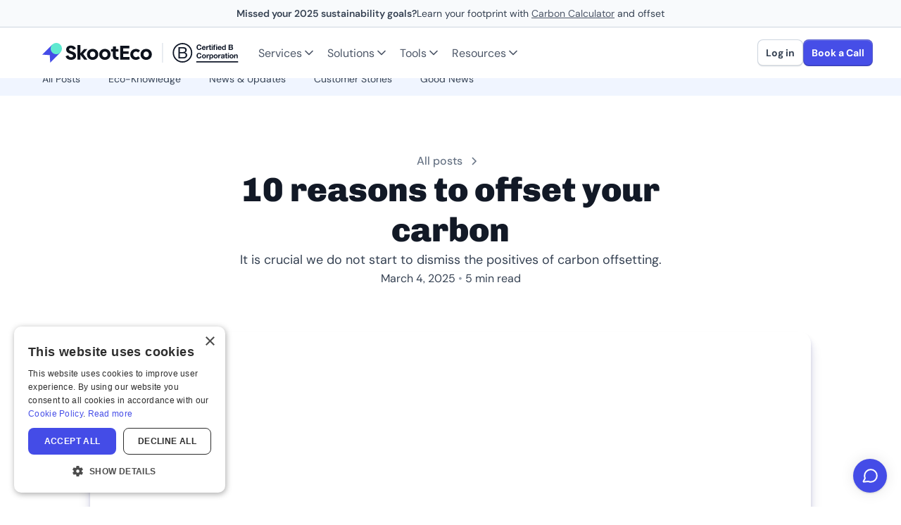

--- FILE ---
content_type: text/html; charset=utf-8
request_url: https://site.skoot.eco/articles/10-reasons-to-offset-your-carbon
body_size: 25284
content:
<!DOCTYPE html><!-- Last Published: Thu Dec 18 2025 10:30:09 GMT+0000 (Coordinated Universal Time) --><html data-wf-domain="site.skoot.eco" data-wf-page="65d72e775a450807ad5aef56" data-wf-site="65d38389b198025a34b11aae" lang="en" data-wf-collection="65d72e775a450807ad5aef4b" data-wf-item-slug="10-reasons-to-offset-your-carbon"><head><meta charset="utf-8"/><title>10 reasons to offset your carbon | SkootEco Blog</title><meta content="It is crucial we do not start to dismiss the positives of carbon offsetting." name="description"/><meta content="10 reasons to offset your carbon | SkootEco Blog" property="og:title"/><meta content="It is crucial we do not start to dismiss the positives of carbon offsetting." property="og:description"/><meta content="https://cdn.prod.website-files.com/65d72457f7b6d596a3fc68e1/65d73075658193f0b1a42242_63482604502b835fc37e259d_Thumb-change.avif" property="og:image"/><meta content="10 reasons to offset your carbon | SkootEco Blog" property="twitter:title"/><meta content="It is crucial we do not start to dismiss the positives of carbon offsetting." property="twitter:description"/><meta content="https://cdn.prod.website-files.com/65d72457f7b6d596a3fc68e1/65d73075658193f0b1a42242_63482604502b835fc37e259d_Thumb-change.avif" property="twitter:image"/><meta property="og:type" content="website"/><meta content="summary_large_image" name="twitter:card"/><meta content="width=device-width, initial-scale=1" name="viewport"/><meta content="FpMWqr_6yTdQkSTWAntzcJw-svmcuViL2L1Amo0ZpXQ" name="google-site-verification"/><link href="https://cdn.prod.website-files.com/65d38389b198025a34b11aae/css/skooteco.webflow.shared.1d198f1a8.css" rel="stylesheet" type="text/css"/><script type="text/javascript">!function(o,c){var n=c.documentElement,t=" w-mod-";n.className+=t+"js",("ontouchstart"in o||o.DocumentTouch&&c instanceof DocumentTouch)&&(n.className+=t+"touch")}(window,document);</script><link href="https://cdn.prod.website-files.com/65d38389b198025a34b11aae/67bd9ed04a560b752eb4323b_favicon.png" rel="shortcut icon" type="image/x-icon"/><link href="https://cdn.prod.website-files.com/65d38389b198025a34b11aae/67bd9ed3d31a5614a2145186_Webclip.png" rel="apple-touch-icon"/><link href="https://skoot.eco/articles/10-reasons-to-offset-your-carbon" rel="canonical"/><script async="" src="https://www.googletagmanager.com/gtag/js?id=G-JVGTL4QFCN"></script><script type="text/javascript">window.dataLayer = window.dataLayer || [];function gtag(){dataLayer.push(arguments);}gtag('set', 'developer_id.dZGVlNj', true);gtag('js', new Date());gtag('config', 'G-JVGTL4QFCN');</script><script type="text/javascript">!function(f,b,e,v,n,t,s){if(f.fbq)return;n=f.fbq=function(){n.callMethod?n.callMethod.apply(n,arguments):n.queue.push(arguments)};if(!f._fbq)f._fbq=n;n.push=n;n.loaded=!0;n.version='2.0';n.agent='plwebflow';n.queue=[];t=b.createElement(e);t.async=!0;t.src=v;s=b.getElementsByTagName(e)[0];s.parentNode.insertBefore(t,s)}(window,document,'script','https://connect.facebook.net/en_US/fbevents.js');fbq('init', '527204911212510');fbq('track', 'PageView');</script><!-- Preload font files -->
<link rel="preload" href="https://cdn.prod.website-files.com/65d38389b198025a34b11aae/668554b51559f34a02aa71b4_SourceSerif4-Italic.ttf" as="font" type="font/ttf" crossorigin="anonymous">
<link rel="preload" href="https://cdn.prod.website-files.com/65d38389b198025a34b11aae/668554b6af3fa00a9df3fb03_SourceSerif4-Regular.ttf" as="font" type="font/ttf" crossorigin="anonymous">
<link rel="preload" href="https://cdn.prod.website-files.com/65d38389b198025a34b11aae/66855343ab1b588b072da165_Chivo-Black.ttf" as="font" type="font/ttf" crossorigin="anonymous">
<link rel="preload" href="https://cdn.prod.website-files.com/65d38389b198025a34b11aae/668553438d40219d5ce92e0a_Chivo-Bold.ttf" as="font" type="font/ttf" crossorigin="anonymous">
<link rel="preload" href="https://cdn.prod.website-files.com/65d38389b198025a34b11aae/66855208b59bb43cbf11ef02_DMSans-SemiBold.ttf" as="font" type="font/ttf" crossorigin="anonymous">
<link rel="preload" href="https://cdn.prod.website-files.com/65d38389b198025a34b11aae/66855208365285137b2296e8_DMSans-Regular.ttf" as="font" type="font/ttf" crossorigin="anonymous">
<link rel="preload" href="https://cdn.prod.website-files.com/65d38389b198025a34b11aae/668552082c5e23615d5ed124_DMSans-Bold.ttf" as="font" type="font/ttf" crossorigin="anonymous">
<link rel="preload" href="https://cdn.prod.website-files.com/65d38389b198025a34b11aae/66855208b59bb43cbf11ef0c_DMSans-Medium.ttf" as="font" type="font/ttf" crossorigin="anonymous">

<!-- Google Tag Manager -->
<script>(function(w,d,s,l,i){w[l]=w[l]||[];w[l].push({'gtm.start':
new Date().getTime(),event:'gtm.js'});var f=d.getElementsByTagName(s)[0],
j=d.createElement(s),dl=l!='dataLayer'?'&l='+l:'';j.async=true;j.src=
'https://www.googletagmanager.com/gtm.js?id='+i+dl;f.parentNode.insertBefore(j,f);
})(window,document,'script','dataLayer','GTM-TM7P7LQX');</script>
<!-- End Google Tag Manager -->

<!-- SKOOT statistics counter (trees, projects funded etc.) -->
<script src="https://artefacts.skootride.com/main.js"></script>

<!-- Google tag (gtag.js) -->
<script async src="https://www.googletagmanager.com/gtag/js?id=AW-588637533">
</script>
<script>
  window.dataLayer = window.dataLayer || [];
  function gtag(){dataLayer.push(arguments);}
  gtag('js', new Date());
  gtag('config', 'AW-588637533');
</script>

<!-- Gleap Script -->
<script defer>
!function(Gleap,t,i){if(!(Gleap=window.Gleap=window.Gleap||[]).invoked){for(window.GleapActions=[],Gleap.invoked=!0,Gleap.methods=["identify","setEnvironment","setTags","attachCustomData","setCustomData","removeCustomData","clearCustomData","registerCustomAction","trackEvent","log","preFillForm","showSurvey","sendSilentCrashReport","startFeedbackFlow","startBot","setAppBuildNumber","setAppVersionCode","setApiUrl","setFrameUrl","isOpened","open","close","on","setLanguage","setOfflineMode","initialize","disableConsoleLogOverwrite","logEvent","hide","enableShortcuts","showFeedbackButton","destroy","getIdentity","isUserIdentified","clearIdentity","openConversations","openConversation","openHelpCenterCollection","openHelpCenterArticle","openHelpCenter","searchHelpCenter","openNewsArticle","openChecklists","startChecklist","openNews","openFeatureRequests","isLiveMode"],Gleap.f=function(e){return function(){var t=Array.prototype.slice.call(arguments);window.GleapActions.push({e:e,a:t})}},t=0;t<Gleap.methods.length;t++)Gleap[i=Gleap.methods[t]]=Gleap.f(i);Gleap.load=function(){var t=document.getElementsByTagName("head")[0],i=document.createElement("script");i.type="text/javascript",i.async=!0,i.src="https://sdk.gleap.io/latest/index.js",t.appendChild(i)},Gleap.load(),
    Gleap.initialize("3Iv4JpIH7os3qE6QW5td0tNLxCQuhWnc")
}}();
</script>

<!-- [Attributes by Finsweet] Accessibility -->
<script defer src="https://cdn.jsdelivr.net/npm/@finsweet/attributes-a11y@1/a11y.js"></script>

<!-- Reclaim Modal Height -->
<style>
  /* Default for desktop and larger screens */
  object[data^="https://meet.reclaimai.com/e/"] {
    height: 550px !important;
  }

  /* Override for mobile devices */
  @media (max-width: 767px) {
    object[data^="https://meet.reclaimai.com/e/"] {
      height: 450px !important;
    }
  }
</style>
<script type="text/javascript" src="https://platform-api.sharethis.com/js/sharethis.js#property=62ebd8dbfb5039001a8f6442&product=inline-share-buttons" async="async"></script>

<style>
  /* This removes all list styling, including numbers */
  .blog_rich-text ol {
    list-style-type: none;
    position: relative;
  }

  /* This forces the step counter below to start incrementing */
  .blog_rich-text ol li {
    counter-increment: step-counter;
  }

  /* This adds a step counter before each list item in a numbered list. Also includes styling for the numbers */
  .blog_rich-text ol li::before {
    content: counter(step-counter);
    position: absolute;
    left: 0;
    width: 26px;
    height: 26px;
    font-size: 14px;
    color: white;
    font-weight: 500;
    background-color: #444ce7;
    border-radius: 99px;
    text-align: center;
    line-height: 28px;
  }
</style>
<style>
  
   /* Resets all counters on the page so it starts from 1 and continues even if there are multiple lists */
  .blog_rich-text {
  	counter-reset: step-counter;
  }
  
   /* Resets the lists that don't start from a custom value */
  .blog_rich-text ol:not([start]) {
  	counter-reset: step-counter;
  }
</style></head><body><div class="page-wrapper"><div data-w-id="1541e788-980d-752e-ba18-59de92d544a4" data-animation="default" data-collapse="medium" data-duration="400" data-easing="ease" data-easing2="ease" role="banner" class="navbar_component w-nav"><a id="skip-link" role="button" href="#" class="skip-link w-inline-block"><div>Skip navigation</div></a><div class="announcement-bar"><div class="announcement-bar_container"><div class="announcements-bar_content"><div class="text-weight-semibold">Missed your 2025 sustainability goals?</div><div>Learn your footprint with <a href="/solutions/carbon-calculator"><span class="text-style-underlined text-color-default">Carbon Calculator</span></a> and offset</div></div></div><div class="w-embed"><style>
.announcement-bar {
  overflow: hidden;
  transition:
    height 0.3s ease,
    padding-top 0.3s ease,
    padding-bottom 0.3s ease;
  will-change: height, padding;
}
</style></div></div><nav id="Navigation" class="nav_container"><a href="/" class="nav_logo-link-wrap w-nav-brand"><img loading="lazy" src="https://cdn.prod.website-files.com/65d38389b198025a34b11aae/65f2e340e695b64a4189d34b_Logo.svg" alt="SkootEco Certified BCorp Logo" class="nav_logo-image bcorp-lockup"/><img loading="lazy" src="https://cdn.prod.website-files.com/65d38389b198025a34b11aae/65d735dfdc8d695e00e58d5a_Logo-primary.svg" alt="SkootEco Logo" class="nav_logo-image mobile"/></a><nav role="navigation" class="nav_menu w-nav-menu"><div class="navbar_menu-left"><div data-delay="400" data-hover="true" data-w-id="4a8e01e1-4c96-7125-3a9c-b31ecb689980" class="nav_menu-dropdown w-dropdown"><div class="nav_menu-dropdown-toggle w-dropdown-toggle"><div>Services</div><div role="none" class="nav_dropdown-icon w-embed"><svg width="20" height="20" viewBox="0 0 20 20" fill="none" xmlns="http://www.w3.org/2000/svg">
<path d="M5 7.5L10 12.5L15 7.5" stroke="CurrentColor" stroke-width="1.67" stroke-linecap="round" stroke-linejoin="round"/>
</svg></div></div><nav class="nav_menu-dropdown-list w-dropdown-list"><div class="nav_menu-list"><div class="nav_menu-container"><div class="nav_menu-content"><div class="nav_menu-card-list"><a href="/services" class="nav_menu-card is-indigo w-inline-block"><div class="nav_menu-card-header is-service"><div class="nav_menu-card-heading">ESG Consultancy &amp; Support</div><div>Expert help to meet and track your sustainability goals.</div><div class="nav_menu-profile-card-text"><div>Learn More</div><div class="_16px-icon w-embed"><svg width="16" height="16" viewBox="0 0 16 16" fill="none" xmlns="http://www.w3.org/2000/svg">
<path d="M6 12L10 8L6 4" stroke=currentColor stroke-width="1.5" stroke-linecap="round" stroke-linejoin="round"/>
</svg></div></div></div><img sizes="100vw" srcset="https://cdn.prod.website-files.com/65d38389b198025a34b11aae/677e4eac5014d83e39559bf1_team-p-500.avif 500w, https://cdn.prod.website-files.com/65d38389b198025a34b11aae/677e4eac5014d83e39559bf1_team.avif 882w" alt="" src="https://cdn.prod.website-files.com/65d38389b198025a34b11aae/677e4eac5014d83e39559bf1_team.avif" loading="eager" class="nav_menu-card-image is-contain"/></a><a href="/solutions/carbon-marketplace" class="nav_menu-card is-teal w-inline-block"><div class="nav_menu-card-header is-service"><div class="nav_menu-card-heading">Climate Project Marketplace</div><div>Finding you the best humanitarian projects for your business.</div><div class="nav_menu-profile-card-text"><div>Learn More</div><div class="_16px-icon w-embed"><svg width="16" height="16" viewBox="0 0 16 16" fill="none" xmlns="http://www.w3.org/2000/svg">
<path d="M6 12L10 8L6 4" stroke=currentColor stroke-width="1.5" stroke-linecap="round" stroke-linejoin="round"/>
</svg></div></div></div><img sizes="100vw" srcset="https://cdn.prod.website-files.com/65d38389b198025a34b11aae/65e0afd5b39f336ae2b536c9_people-min-p-500.avif 500w, https://cdn.prod.website-files.com/65d38389b198025a34b11aae/65e0afd5b39f336ae2b536c9_people-min-p-800.avif 800w, https://cdn.prod.website-files.com/65d38389b198025a34b11aae/65e0afd5b39f336ae2b536c9_people-min.avif 1340w" alt="Three happy people, one lady with a cooking pot, a man holding a tree sapling and a young lady with a dirty plastic bottle." src="https://cdn.prod.website-files.com/65d38389b198025a34b11aae/65e0afd5b39f336ae2b536c9_people-min.avif" loading="eager" class="nav_menu-card-image is-contain"/></a></div><div class="nav_menu-divider"></div><div class="nav_menu-more-list"><div class="nav_menu_more-top"><div class="nav_menu-more-top-column"><div class="nav_menu-more-top-list"><a href="/esg-services/accredication-guidance" class="nav_menu-more-top-link w-inline-block"><div>Accreditation Guidance</div></a><a href="/esg-services/carbon-net-zero" class="nav_menu-more-top-link w-inline-block"><div>Carbon &amp; Net Zero</div></a><a href="/esg-services/responsible-communications" class="nav_menu-more-top-link w-inline-block"><div>Responsible Communications</div></a><a href="/esg-services/reporting-and-disclosure" class="nav_menu-more-top-link w-inline-block"><div>Reporting &amp; Disclosure</div></a><a href="/esg-services/sustainability-strategy" class="nav_menu-more-top-link w-inline-block"><div>Sustainability Strategy</div></a><a href="/esg-services/integrated-esg-team" class="nav_menu-more-top-link w-inline-block"><div>Integrated ESG Team</div></a><a href="/services" class="nav_menu-more-top-link sub-ink w-inline-block"><div>View All</div><div class="nav_menu_moe-tio-list-sub-icon w-embed"><svg width="9" height="13" viewBox="0 0 9 13" fill="none" xmlns="http://www.w3.org/2000/svg">
<g clip-path="url(#clip0_4123_1049)">
<path fill-rule="evenodd" clip-rule="evenodd" d="M8.23684 6.36833L2.67193 0.578857L1 2.31826L4.91233 6.3482L1 10.4184L2.67193 12.1578L8.23684 6.36833Z" fill="currentColor" stroke="currentColor" stroke-width="0.405263"/>
</g>
<defs>
<clipPath id="clip0_4123_1049">
<rect width="9" height="13" fill="white"/>
</clipPath>
</defs>
</svg></div></a></div></div></div></div></div></div><div class="nav_menu-footer"><div class="nav_menu-footer-container"><div>Have a question? <a href="/company/contact">Send us a message</a></div><div class="nav_menu-footer-links"><a id="book-call-button" data-w-id="4a8e01e1-4c96-7125-3a9c-b31ecb6899c2" href="#" class="nav_menu-footer-button w-inline-block"><div class="_20px-icon w-embed"><svg width="20" height="20" viewBox="0 0 20 20" fill="none" xmlns="http://www.w3.org/2000/svg">
<path d="M17.5 8.33366H2.5M13.3333 1.66699V5.00033M6.66667 1.66699V5.00033M6.5 18.3337H13.5C14.9001 18.3337 15.6002 18.3337 16.135 18.0612C16.6054 17.8215 16.9878 17.439 17.2275 16.9686C17.5 16.4339 17.5 15.7338 17.5 14.3337V7.33366C17.5 5.93353 17.5 5.23346 17.2275 4.69868C16.9878 4.22828 16.6054 3.84583 16.135 3.60614C15.6002 3.33366 14.9001 3.33366 13.5 3.33366H6.5C5.09987 3.33366 4.3998 3.33366 3.86502 3.60614C3.39462 3.84583 3.01217 4.22828 2.77248 4.69868C2.5 5.23346 2.5 5.93353 2.5 7.33366V14.3337C2.5 15.7338 2.5 16.4339 2.77248 16.9686C3.01217 17.439 3.39462 17.8215 3.86502 18.0612C4.3998 18.3337 5.09987 18.3337 6.5 18.3337Z" stroke=currentColor stroke-width="1.66667" stroke-linecap="round" stroke-linejoin="round"/>
</svg></div><div>Book a Call</div></a><a href="#" class="customchatbutton w-inline-block"><div class="_20px-icon w-embed"><svg width="20" height="20" viewBox="0 0 20 20" fill="none" xmlns="http://www.w3.org/2000/svg">
<g clip-path="url(#clip0_4034_2950)">
<path d="M5.07847 9.35766C5.02668 9.02385 4.99981 8.68187 4.99981 8.33366C4.99981 4.65176 8.00421 1.66699 11.7103 1.66699C15.4165 1.66699 18.4209 4.65176 18.4209 8.33366C18.4209 9.16539 18.2675 9.96154 17.9875 10.6957C17.9293 10.8482 17.9002 10.9245 17.887 10.984C17.8739 11.043 17.8689 11.0845 17.8674 11.1449C17.866 11.2058 17.8743 11.273 17.8908 11.4073L18.2263 14.1324C18.2626 14.4274 18.2808 14.5749 18.2317 14.6822C18.1887 14.7761 18.1123 14.8508 18.0174 14.8916C17.9091 14.9382 17.762 14.9166 17.4679 14.8735L14.8135 14.4844C14.675 14.4641 14.6056 14.4539 14.5425 14.4543C14.4801 14.4547 14.4369 14.4593 14.3758 14.4721C14.314 14.4851 14.2351 14.5147 14.0773 14.5738C13.3412 14.8495 12.5435 15.0003 11.7103 15.0003C11.3618 15.0003 11.0196 14.9739 10.6854 14.9231M6.35949 18.3337C8.83023 18.3337 10.8332 16.2816 10.8332 13.7503C10.8332 11.219 8.83023 9.16699 6.35949 9.16699C3.88874 9.16699 1.8858 11.219 1.8858 13.7503C1.8858 14.2592 1.96673 14.7486 2.11613 15.2059C2.17928 15.3992 2.21085 15.4959 2.22122 15.5619C2.23204 15.6309 2.23393 15.6696 2.2299 15.7393C2.22604 15.806 2.20935 15.8814 2.17596 16.0323L1.6665 18.3337L4.16217 17.9928C4.29839 17.9742 4.3665 17.9649 4.42598 17.9653C4.4886 17.9657 4.52184 17.9691 4.58326 17.9814C4.64159 17.993 4.7283 18.0236 4.90173 18.0848C5.35866 18.2461 5.84909 18.3337 6.35949 18.3337Z" stroke=currentColor stroke-width="1.66667" stroke-linecap="round" stroke-linejoin="round"/>
</g>
<defs>
<clipPath id="clip0_4034_2950">
<rect width="20" height="20" fill="white"/>
</clipPath>
</defs>
</svg></div><div>Chat to Us</div></a></div></div></div></div></nav></div><div data-delay="400" data-hover="true" data-w-id="4a8e01e1-4c96-7125-3a9c-b31ecb6899ca" class="nav_menu-dropdown w-dropdown"><div class="nav_menu-dropdown-toggle w-dropdown-toggle"><div>Solutions</div><div role="none" class="nav_dropdown-icon w-embed"><svg width="20" height="20" viewBox="0 0 20 20" fill="none" xmlns="http://www.w3.org/2000/svg">
<path d="M5 7.5L10 12.5L15 7.5" stroke="CurrentColor" stroke-width="1.67" stroke-linecap="round" stroke-linejoin="round"/>
</svg></div></div><nav class="nav_menu-dropdown-list w-dropdown-list"><div class="nav_menu-list"><div class="nav_menu-container"><div class="nav_menu-content"><div class="nav_menu-card-list"><a href="/solutions/eco-contribution" class="nav_menu-card is-purple w-inline-block"><div class="nav_menu-card-content"><div class="nav_menu-product-card-heading"><div>Automate your impact</div></div><div class="nav_menu-profile-card-text"><div>Eco-Contribution</div><div class="_16px-icon w-embed"><svg width="16" height="16" viewBox="0 0 16 16" fill="none" xmlns="http://www.w3.org/2000/svg">
<path d="M6 12L10 8L6 4" stroke=currentColor stroke-width="1.5" stroke-linecap="round" stroke-linejoin="round"/>
</svg></div></div></div><img sizes="100vw" srcset="https://cdn.prod.website-files.com/65d38389b198025a34b11aae/660193b5b0520a7572757e55_contactless-p-500.avif 500w, https://cdn.prod.website-files.com/65d38389b198025a34b11aae/660193b5b0520a7572757e55_contactless.avif 1000w" alt="A couple drinking coffee and paying their bill with a waiter" src="https://cdn.prod.website-files.com/65d38389b198025a34b11aae/660193b5b0520a7572757e55_contactless.avif" loading="eager" class="nav_menu-card-image"/></a><a href="/solutions/skootlife" class="nav_menu-card is-blue w-inline-block"><div class="nav_menu-card-content"><div class="nav_menu-product-card-heading"><div>Reduce your footprint</div></div><div class="nav_menu-profile-card-text"><div>SkootLife</div><div class="_16px-icon w-embed"><svg width="16" height="16" viewBox="0 0 16 16" fill="none" xmlns="http://www.w3.org/2000/svg">
<path d="M6 12L10 8L6 4" stroke=currentColor stroke-width="1.5" stroke-linecap="round" stroke-linejoin="round"/>
</svg></div></div></div><img loading="eager" src="https://cdn.prod.website-files.com/65d38389b198025a34b11aae/679757675c95b9d88e670bdf_Team3@0.3x.avif" alt="" class="nav_menu-card-image"/></a></div><div class="nav_menu-divider"></div><div class="nav_menu-more-list"><div class="nav_menu_more-top"><div class="nav_menu-more-top-column"><div>Industries</div><div class="nav_menu-more-top-list"><a href="https://skoot.eco/industries/food-and-drink" class="nav_menu-more-top-link w-inline-block"><div class="_20px-icon w-embed"><svg width="20" height="20" viewBox="0 0 20 20" fill="none" xmlns="http://www.w3.org/2000/svg">
<path d="M7.50008 17.5V10.8333M7.50008 10.8333V2.5C5.83341 2.50018 4.16675 3.75 4.16675 6.25C4.16675 8.75 4.16675 10.8333 4.16675 10.8333H7.50008ZM10.8334 2.5V7.5L13.3334 9.16667M13.3334 9.16667V17.5M13.3334 9.16667L15.8334 7.5V2.5M13.3334 9.16667V2.5" stroke="currentColor" stroke-width="1.66667" stroke-linecap="round" stroke-linejoin="round"/>
</svg></div><div>Food &amp; Drink</div></a><a href="/professional-services/esg-for-professional-services" class="nav_menu-more-top-link w-inline-block"><div class="_20px-icon w-embed"><svg width="20" height="20" viewBox="0 0 20 20" fill="none" xmlns="http://www.w3.org/2000/svg">
<path d="M1.66675 14.1667V14.0415C1.66675 13.7778 1.66675 13.6459 1.68692 13.5174C1.70483 13.4033 1.73455 13.2914 1.77559 13.1835C1.82182 13.062 1.88725 12.9475 2.0181 12.7185L5.00008 7.5M1.66675 14.1667C1.66675 16.0076 3.15913 17.5 5.00008 17.5C6.84103 17.5 8.33341 16.0076 8.33341 14.1667M1.66675 14.1667V14C1.66675 13.7666 1.66675 13.65 1.71216 13.5608C1.75211 13.4824 1.81585 13.4187 1.89425 13.3787C1.98338 13.3333 2.10006 13.3333 2.33341 13.3333H7.66675C7.9001 13.3333 8.01678 13.3333 8.10591 13.3787C8.18431 13.4187 8.24805 13.4824 8.288 13.5608C8.33341 13.65 8.33341 13.7666 8.33341 14V14.1667M5.00008 7.5L7.98206 12.7185C8.11291 12.9475 8.17834 13.062 8.22457 13.1835C8.26561 13.2914 8.29533 13.4033 8.31324 13.5174C8.33341 13.6459 8.33341 13.7778 8.33341 14.0415V14.1667M5.00008 7.5L15.0001 5.83333M11.6667 12.5V12.3748C11.6667 12.1111 11.6667 11.9792 11.6869 11.8507C11.7048 11.7367 11.7345 11.6248 11.7756 11.5168C11.8218 11.3953 11.8872 11.2808 12.0181 11.0518L15.0001 5.83333M11.6667 12.5C11.6667 14.3409 13.1591 15.8333 15.0001 15.8333C16.841 15.8333 18.3334 14.3409 18.3334 12.5M11.6667 12.5V12.3333C11.6667 12.1 11.6667 11.9833 11.7122 11.8942C11.7521 11.8158 11.8159 11.752 11.8943 11.7121C11.9834 11.6667 12.1001 11.6667 12.3334 11.6667H17.6667C17.9001 11.6667 18.0168 11.6667 18.1059 11.7121C18.1843 11.752 18.2481 11.8158 18.288 11.8942C18.3334 11.9833 18.3334 12.1 18.3334 12.3333V12.5M15.0001 5.83333L17.9821 11.0518C18.1129 11.2808 18.1783 11.3953 18.2246 11.5168C18.2656 11.6248 18.2953 11.7367 18.3132 11.8507C18.3334 11.9792 18.3334 12.1111 18.3334 12.3748V12.5M10.0001 2.5V6.66667" stroke="currentColor" stroke-width="1.66667" stroke-linecap="round" stroke-linejoin="round"/>
</svg></div><div>Professional Services</div></a><a href="https://skoot.eco/industries/venues-and-arenas" class="nav_menu-more-top-link w-inline-block"><div class="_20px-icon w-embed"><svg width="20" height="20" viewBox="0 0 20 20" fill="none" xmlns="http://www.w3.org/2000/svg">
<g clip-path="url(#clip0_3722_520)">
<path d="M4.16699 11.9051C2.62419 12.5857 1.66699 13.5341 1.66699 14.5832C1.66699 16.6542 5.39795 18.3332 10.0003 18.3332C14.6027 18.3332 18.3337 16.6542 18.3337 14.5832C18.3337 13.5341 17.3765 12.5857 15.8337 11.9051M15.0003 6.6665C15.0003 10.0529 11.2503 11.6665 10.0003 14.1665C8.75033 11.6665 5.00033 10.0529 5.00033 6.6665C5.00033 3.90508 7.2389 1.6665 10.0003 1.6665C12.7617 1.6665 15.0003 3.90508 15.0003 6.6665ZM10.8337 6.6665C10.8337 7.12674 10.4606 7.49984 10.0003 7.49984C9.54009 7.49984 9.16699 7.12674 9.16699 6.6665C9.16699 6.20627 9.54009 5.83317 10.0003 5.83317C10.4606 5.83317 10.8337 6.20627 10.8337 6.6665Z" stroke="currentColor" stroke-width="1.66667" stroke-linecap="round" stroke-linejoin="round"/>
</g>
<defs>
<clipPath id="clip0_3722_520">
<rect width="20" height="20" fill="white"/>
</clipPath>
</defs>
</svg></div><div>Venues &amp; Arenas</div></a><a href="https://skoot.eco/industries/events" class="nav_menu-more-top-link w-inline-block"><div class="_20px-icon w-embed"><svg width="20" height="20" viewBox="0 0 20 20" fill="none" xmlns="http://www.w3.org/2000/svg">
<path d="M11.7427 5.60177H16.7042C17.0976 5.60177 17.2944 5.60177 17.4094 5.68449C17.5098 5.75667 17.5752 5.86776 17.5895 5.99056C17.606 6.13131 17.5104 6.30328 17.3193 6.64722L16.1353 8.77854C16.066 8.90327 16.0313 8.96564 16.0177 9.03169C16.0057 9.09014 16.0057 9.15043 16.0177 9.20889C16.0313 9.27494 16.066 9.3373 16.1353 9.46204L17.3193 11.5934C17.5104 11.9373 17.606 12.1093 17.5895 12.25C17.5752 12.3728 17.5098 12.4839 17.4094 12.5561C17.2944 12.6388 17.0976 12.6388 16.7042 12.6388H10.5113C10.0186 12.6388 9.7723 12.6388 9.58414 12.5429C9.41862 12.4586 9.28406 12.324 9.19972 12.1585C9.10385 11.9704 9.10385 11.724 9.10385 11.2314V9.12029M6.02515 17.9166L2.50663 3.84251M3.82611 9.12029H10.3353C10.828 9.12029 11.0743 9.12029 11.2625 9.02441C11.428 8.94008 11.5625 8.80552 11.6469 8.64C11.7427 8.45184 11.7427 8.20552 11.7427 7.71288V3.49066C11.7427 2.99802 11.7427 2.7517 11.6469 2.56354C11.5625 2.39803 11.428 2.26346 11.2625 2.17913C11.0743 2.08325 10.828 2.08325 10.3353 2.08325H3.86937C3.25493 2.08325 2.94771 2.08325 2.73759 2.21057C2.55342 2.32215 2.41658 2.49741 2.35299 2.70315C2.28045 2.93788 2.35496 3.23593 2.50399 3.83202L3.82611 9.12029Z" stroke="currentColor" stroke-width="1.66667" stroke-linecap="round" stroke-linejoin="round"/>
</svg></div><div>Events &amp; Festivals</div></a></div></div></div><div class="w-dyn-list"><div role="list" class="nav_menu_small-list w-dyn-items"><div role="listitem" class="w-dyn-item"><a href="/industries/e-commerce" class="nav_menu_small-item">E-Commerce</a></div><div role="listitem" class="w-dyn-item"><a href="/industries/financial-services" class="nav_menu_small-item">Financial Services</a></div><div role="listitem" class="w-dyn-item"><a href="/industries/leisure-and-tourism" class="nav_menu_small-item">Leisure &amp; Tourism</a></div><div role="listitem" class="w-dyn-item"><a href="/industries/media-communications" class="nav_menu_small-item">Media &amp; Communications</a></div><div role="listitem" class="w-dyn-item"><a href="/industries/private-equity" class="nav_menu_small-item">Private Equity</a></div><div role="listitem" class="w-dyn-item"><a href="/industries/real-estate-property-management" class="nav_menu_small-item">Real Estate &amp; Property</a></div><div role="listitem" class="w-dyn-item"><a href="/industries/retail-wholesale" class="nav_menu_small-item">Retail &amp; Wholesale</a></div><div role="listitem" class="w-dyn-item"><a href="/industries/sports-industry" class="nav_menu_small-item">Sports Industry</a></div></div></div></div></div></div><div class="nav_menu-footer"><div class="nav_menu-footer-container"><div>Have a question? <a href="/company/contact">Send us a message</a></div><div class="nav_menu-footer-links"><a id="book-call-button" data-w-id="4a8e01e1-4c96-7125-3a9c-b31ecb689a09" href="#" class="nav_menu-footer-button w-inline-block"><div class="_20px-icon w-embed"><svg width="20" height="20" viewBox="0 0 20 20" fill="none" xmlns="http://www.w3.org/2000/svg">
<path d="M17.5 8.33366H2.5M13.3333 1.66699V5.00033M6.66667 1.66699V5.00033M6.5 18.3337H13.5C14.9001 18.3337 15.6002 18.3337 16.135 18.0612C16.6054 17.8215 16.9878 17.439 17.2275 16.9686C17.5 16.4339 17.5 15.7338 17.5 14.3337V7.33366C17.5 5.93353 17.5 5.23346 17.2275 4.69868C16.9878 4.22828 16.6054 3.84583 16.135 3.60614C15.6002 3.33366 14.9001 3.33366 13.5 3.33366H6.5C5.09987 3.33366 4.3998 3.33366 3.86502 3.60614C3.39462 3.84583 3.01217 4.22828 2.77248 4.69868C2.5 5.23346 2.5 5.93353 2.5 7.33366V14.3337C2.5 15.7338 2.5 16.4339 2.77248 16.9686C3.01217 17.439 3.39462 17.8215 3.86502 18.0612C4.3998 18.3337 5.09987 18.3337 6.5 18.3337Z" stroke=currentColor stroke-width="1.66667" stroke-linecap="round" stroke-linejoin="round"/>
</svg></div><div>Book a Call</div></a><a href="#" class="customchatbutton w-inline-block"><div class="_20px-icon w-embed"><svg width="20" height="20" viewBox="0 0 20 20" fill="none" xmlns="http://www.w3.org/2000/svg">
<g clip-path="url(#clip0_4034_2950)">
<path d="M5.07847 9.35766C5.02668 9.02385 4.99981 8.68187 4.99981 8.33366C4.99981 4.65176 8.00421 1.66699 11.7103 1.66699C15.4165 1.66699 18.4209 4.65176 18.4209 8.33366C18.4209 9.16539 18.2675 9.96154 17.9875 10.6957C17.9293 10.8482 17.9002 10.9245 17.887 10.984C17.8739 11.043 17.8689 11.0845 17.8674 11.1449C17.866 11.2058 17.8743 11.273 17.8908 11.4073L18.2263 14.1324C18.2626 14.4274 18.2808 14.5749 18.2317 14.6822C18.1887 14.7761 18.1123 14.8508 18.0174 14.8916C17.9091 14.9382 17.762 14.9166 17.4679 14.8735L14.8135 14.4844C14.675 14.4641 14.6056 14.4539 14.5425 14.4543C14.4801 14.4547 14.4369 14.4593 14.3758 14.4721C14.314 14.4851 14.2351 14.5147 14.0773 14.5738C13.3412 14.8495 12.5435 15.0003 11.7103 15.0003C11.3618 15.0003 11.0196 14.9739 10.6854 14.9231M6.35949 18.3337C8.83023 18.3337 10.8332 16.2816 10.8332 13.7503C10.8332 11.219 8.83023 9.16699 6.35949 9.16699C3.88874 9.16699 1.8858 11.219 1.8858 13.7503C1.8858 14.2592 1.96673 14.7486 2.11613 15.2059C2.17928 15.3992 2.21085 15.4959 2.22122 15.5619C2.23204 15.6309 2.23393 15.6696 2.2299 15.7393C2.22604 15.806 2.20935 15.8814 2.17596 16.0323L1.6665 18.3337L4.16217 17.9928C4.29839 17.9742 4.3665 17.9649 4.42598 17.9653C4.4886 17.9657 4.52184 17.9691 4.58326 17.9814C4.64159 17.993 4.7283 18.0236 4.90173 18.0848C5.35866 18.2461 5.84909 18.3337 6.35949 18.3337Z" stroke=currentColor stroke-width="1.66667" stroke-linecap="round" stroke-linejoin="round"/>
</g>
<defs>
<clipPath id="clip0_4034_2950">
<rect width="20" height="20" fill="white"/>
</clipPath>
</defs>
</svg></div><div>Chat to Us</div></a></div></div></div></div></nav></div><div data-delay="400" data-hover="true" data-w-id="4a8e01e1-4c96-7125-3a9c-b31ecb689a11" class="nav_menu-dropdown w-dropdown"><div class="nav_menu-dropdown-toggle w-dropdown-toggle"><div>Tools</div><div role="none" class="nav_dropdown-icon w-embed"><svg width="20" height="20" viewBox="0 0 20 20" fill="none" xmlns="http://www.w3.org/2000/svg">
<path d="M5 7.5L10 12.5L15 7.5" stroke="CurrentColor" stroke-width="1.67" stroke-linecap="round" stroke-linejoin="round"/>
</svg></div></div><nav class="nav_menu-dropdown-list w-dropdown-list"><div class="nav_menu-list"><div class="nav_menu-container"><div class="nav_menu-content"><div class="nav_menu-card-list"><a href="/platform/impact-profile" class="nav_menu-card is-indigo w-inline-block"><div class="nav_menu-card-content"><div class="nav_menu-product-card-heading"><div>Live ESG<br/>Tracker</div></div><div class="nav_menu-profile-card-text"><div>Impact Profile</div><div class="_16px-icon w-embed"><svg width="16" height="16" viewBox="0 0 16 16" fill="none" xmlns="http://www.w3.org/2000/svg">
<path d="M6 12L10 8L6 4" stroke=currentColor stroke-width="1.5" stroke-linecap="round" stroke-linejoin="round"/>
</svg></div></div></div><img sizes="100vw" srcset="https://cdn.prod.website-files.com/65d38389b198025a34b11aae/672b3efbedf0b7fd21116cc8_Impact%20Profile%20Hero-p-500.png 500w, https://cdn.prod.website-files.com/65d38389b198025a34b11aae/672b3efbedf0b7fd21116cc8_Impact%20Profile%20Hero-p-800.png 800w, https://cdn.prod.website-files.com/65d38389b198025a34b11aae/672b3efbedf0b7fd21116cc8_Impact%20Profile%20Hero.avif 2880w" alt="" src="https://cdn.prod.website-files.com/65d38389b198025a34b11aae/672b3efbedf0b7fd21116cc8_Impact%20Profile%20Hero.avif" loading="eager" class="nav_menu-card-produect-image elevation_xl"/></a><a href="/platform/dashboard" class="nav_menu-card is-product is-teal w-inline-block"><div class="nav_menu-card-content"><div class="nav_menu-product-card-heading"><div>Manage your impact</div></div><div class="nav_menu-profile-card-text"><div>Dashboard</div><div class="_16px-icon w-embed"><svg width="16" height="16" viewBox="0 0 16 16" fill="none" xmlns="http://www.w3.org/2000/svg">
<path d="M6 12L10 8L6 4" stroke=currentColor stroke-width="1.5" stroke-linecap="round" stroke-linejoin="round"/>
</svg></div></div></div><img sizes="100vw" srcset="https://cdn.prod.website-files.com/65d38389b198025a34b11aae/65ef413f6c82857f2549a2ac_Dashboard-min-p-500.avif 500w, https://cdn.prod.website-files.com/65d38389b198025a34b11aae/65ef413f6c82857f2549a2ac_Dashboard-min-p-800.avif 800w, https://cdn.prod.website-files.com/65d38389b198025a34b11aae/65ef413f6c82857f2549a2ac_Dashboard-min-p-1080.avif 1080w, https://cdn.prod.website-files.com/65d38389b198025a34b11aae/65ef413f6c82857f2549a2ac_Dashboard-min-p-1600.avif 1600w, https://cdn.prod.website-files.com/65d38389b198025a34b11aae/65ef413f6c82857f2549a2ac_Dashboard-min.avif 2500w" alt="Screenshot of the SkootEco Dashboard" src="https://cdn.prod.website-files.com/65d38389b198025a34b11aae/65ef413f6c82857f2549a2ac_Dashboard-min.avif" loading="eager" class="nav_menu-card-produect-image"/></a></div><div class="nav_menu-divider"></div><div class="nav_menu-more-list"><div class="nav_menu_more-top"><div class="nav_menu-more-top-column"><div>Carbon Calculators</div><div class="nav_menu-more-top-list"><a href="/solutions/carbon-calculator" class="nav_menu-more-top-link w-inline-block"><div>Business Calculator</div></a><a href="/solutions/event-carbon-calculator" class="nav_menu-more-top-link w-inline-block"><div>Event Calculator</div></a></div></div><div class="nav_menu-more-top-column"><div>API &amp; Integrations</div><div class="nav_menu-more-top-list"><a href="https://developer.skoot.eco/" target="_blank" class="nav_menu-more-top-link w-inline-block"><div>API For Good</div></a><a href="https://skoot.eco/integrations/zapier" class="nav_menu-more-top-link w-inline-block"><div>Zapier</div></a><a href="/solutions/gloriafood" class="nav_menu-more-top-link w-inline-block"><div>GloriaFood</div></a><a href="/solutions/simphony" class="nav_menu-more-top-link w-inline-block"><div>Oracle Simphony</div></a><a href="/integrations" class="nav_menu-more-top-link w-inline-block"><div>View All</div></a></div></div></div></div></div></div><div class="nav_menu-footer"><div class="nav_menu-footer-container"><div>Have a question? <a href="/company/contact">Send us a message</a></div><div class="nav_menu-footer-links"><a id="book-call-button" data-w-id="4a8e01e1-4c96-7125-3a9c-b31ecb689a52" href="#" class="nav_menu-footer-button w-inline-block"><div class="_20px-icon w-embed"><svg width="20" height="20" viewBox="0 0 20 20" fill="none" xmlns="http://www.w3.org/2000/svg">
<path d="M17.5 8.33366H2.5M13.3333 1.66699V5.00033M6.66667 1.66699V5.00033M6.5 18.3337H13.5C14.9001 18.3337 15.6002 18.3337 16.135 18.0612C16.6054 17.8215 16.9878 17.439 17.2275 16.9686C17.5 16.4339 17.5 15.7338 17.5 14.3337V7.33366C17.5 5.93353 17.5 5.23346 17.2275 4.69868C16.9878 4.22828 16.6054 3.84583 16.135 3.60614C15.6002 3.33366 14.9001 3.33366 13.5 3.33366H6.5C5.09987 3.33366 4.3998 3.33366 3.86502 3.60614C3.39462 3.84583 3.01217 4.22828 2.77248 4.69868C2.5 5.23346 2.5 5.93353 2.5 7.33366V14.3337C2.5 15.7338 2.5 16.4339 2.77248 16.9686C3.01217 17.439 3.39462 17.8215 3.86502 18.0612C4.3998 18.3337 5.09987 18.3337 6.5 18.3337Z" stroke=currentColor stroke-width="1.66667" stroke-linecap="round" stroke-linejoin="round"/>
</svg></div><div>Book a Call</div></a><a href="#" class="customchatbutton w-inline-block"><div class="_20px-icon w-embed"><svg width="20" height="20" viewBox="0 0 20 20" fill="none" xmlns="http://www.w3.org/2000/svg">
<g clip-path="url(#clip0_4034_2950)">
<path d="M5.07847 9.35766C5.02668 9.02385 4.99981 8.68187 4.99981 8.33366C4.99981 4.65176 8.00421 1.66699 11.7103 1.66699C15.4165 1.66699 18.4209 4.65176 18.4209 8.33366C18.4209 9.16539 18.2675 9.96154 17.9875 10.6957C17.9293 10.8482 17.9002 10.9245 17.887 10.984C17.8739 11.043 17.8689 11.0845 17.8674 11.1449C17.866 11.2058 17.8743 11.273 17.8908 11.4073L18.2263 14.1324C18.2626 14.4274 18.2808 14.5749 18.2317 14.6822C18.1887 14.7761 18.1123 14.8508 18.0174 14.8916C17.9091 14.9382 17.762 14.9166 17.4679 14.8735L14.8135 14.4844C14.675 14.4641 14.6056 14.4539 14.5425 14.4543C14.4801 14.4547 14.4369 14.4593 14.3758 14.4721C14.314 14.4851 14.2351 14.5147 14.0773 14.5738C13.3412 14.8495 12.5435 15.0003 11.7103 15.0003C11.3618 15.0003 11.0196 14.9739 10.6854 14.9231M6.35949 18.3337C8.83023 18.3337 10.8332 16.2816 10.8332 13.7503C10.8332 11.219 8.83023 9.16699 6.35949 9.16699C3.88874 9.16699 1.8858 11.219 1.8858 13.7503C1.8858 14.2592 1.96673 14.7486 2.11613 15.2059C2.17928 15.3992 2.21085 15.4959 2.22122 15.5619C2.23204 15.6309 2.23393 15.6696 2.2299 15.7393C2.22604 15.806 2.20935 15.8814 2.17596 16.0323L1.6665 18.3337L4.16217 17.9928C4.29839 17.9742 4.3665 17.9649 4.42598 17.9653C4.4886 17.9657 4.52184 17.9691 4.58326 17.9814C4.64159 17.993 4.7283 18.0236 4.90173 18.0848C5.35866 18.2461 5.84909 18.3337 6.35949 18.3337Z" stroke=currentColor stroke-width="1.66667" stroke-linecap="round" stroke-linejoin="round"/>
</g>
<defs>
<clipPath id="clip0_4034_2950">
<rect width="20" height="20" fill="white"/>
</clipPath>
</defs>
</svg></div><div>Chat to Us</div></a></div></div></div></div></nav></div><div data-delay="400" data-hover="true" data-w-id="4a8e01e1-4c96-7125-3a9c-b31ecb689a5a" class="nav_menu-dropdown w-dropdown"><div class="nav_menu-dropdown-toggle w-dropdown-toggle"><div>Resources</div><div role="none" class="nav_dropdown-icon w-embed"><svg width="20" height="20" viewBox="0 0 20 20" fill="none" xmlns="http://www.w3.org/2000/svg">
<path d="M5 7.5L10 12.5L15 7.5" stroke="CurrentColor" stroke-width="1.67" stroke-linecap="round" stroke-linejoin="round"/>
</svg></div></div><nav class="nav_menu-dropdown-list w-dropdown-list"><div class="nav_menu-list"><div class="nav_menu-container"><div class="nav_menu-content"><div class="nav_menu-card-list"><a href="/blog" class="nav_menu-card w-inline-block"><div class="nav_menu-card-header"><div class="heading-style-h6">SkootEco Blog</div><div>News, tips and the latest updates from us</div></div><div class="nav_menu-card-image-wrap"><div class="nav_menu-card-image-gradient"></div><img loading="eager" src="https://cdn.prod.website-files.com/65d38389b198025a34b11aae/677e4a02a77b066bb48ce976_SkootEco%20Blog%20Image.avif" alt="" class="nav_menu-card-background-image"/></div></a><a href="/climate-projects" class="nav_menu-card w-inline-block"><div class="nav_menu-card-header"><div class="heading-style-h6">Climate Projects</div><div>See all the humanitarian projects we support</div></div><div class="nav_menu-card-image-wrap"><div class="nav_menu-card-image-gradient"></div><img sizes="100vw" srcset="https://cdn.prod.website-files.com/65d38389b198025a34b11aae/677e4a4d854b902e79bb4b76_mountain-p-500.avif 500w, https://cdn.prod.website-files.com/65d38389b198025a34b11aae/677e4a4d854b902e79bb4b76_mountain.avif 816w" alt="Sunlit rolling green hills with a large mountain in the background under a pale sky." src="https://cdn.prod.website-files.com/65d38389b198025a34b11aae/677e4a4d854b902e79bb4b76_mountain.avif" loading="lazy" class="nav_menu-card-background-image"/><img sizes="100vw" srcset="https://cdn.prod.website-files.com/65d38389b198025a34b11aae/65e0afd5b39f336ae2b536c9_people-min-p-500.avif 500w, https://cdn.prod.website-files.com/65d38389b198025a34b11aae/65e0afd5b39f336ae2b536c9_people-min-p-800.avif 800w, https://cdn.prod.website-files.com/65d38389b198025a34b11aae/65e0afd5b39f336ae2b536c9_people-min.avif 1340w" alt="Three happy people, one lady with a cooking pot, a man holding a tree sapling and a young lady with a dirty plastic bottle." src="https://cdn.prod.website-files.com/65d38389b198025a34b11aae/65e0afd5b39f336ae2b536c9_people-min.avif" loading="eager" class="nav_menu-card-foreground-image"/></div></a><a href="/about" class="nav_menu-card w-inline-block"><div class="nav_menu-card-header"><div class="heading-style-h6">About SkootEco</div><div>Where we started and where we want to go</div></div><div class="nav_menu-card-image-wrap"><div class="nav_menu-card-image-gradient"></div><img sizes="100vw" srcset="https://cdn.prod.website-files.com/65d38389b198025a34b11aae/677e50deadae05fe86179366_plant%20background-p-500.avif 500w, https://cdn.prod.website-files.com/65d38389b198025a34b11aae/677e50deadae05fe86179366_plant%20background.avif 1200w" alt="" src="https://cdn.prod.website-files.com/65d38389b198025a34b11aae/677e50deadae05fe86179366_plant%20background.avif" loading="lazy" class="nav_menu-card-background-image"/><img loading="eager" src="https://cdn.prod.website-files.com/65d38389b198025a34b11aae/677e4adb41212496fac828dc_About%20SkootEco%20Image%202.avif" alt="" class="nav_menu-card-foreground-image"/></div></a></div><div class="nav_menu-divider"></div><div class="nav_menu-more-list"><div class="nav_menu_more-top"><div class="nav_menu-more-top-column"><div>Learn More</div><div class="nav_menu-more-top-list"><a href="/about/tree-planting" class="nav_menu-more-top-link w-inline-block"><div>Tree Planting</div></a><a href="/about/plastic-waste-collection" class="nav_menu-more-top-link w-inline-block"><div>Plastic Recovery</div></a><a href="/about/about-the-sdgs" class="nav_menu-more-top-link w-inline-block"><div>UN&#x27;s SDGs</div></a><a href="/resources/media-hub" class="nav_menu-more-top-link w-inline-block"><div>Featured On</div></a></div></div><div class="nav_menu-more-top-column"><div>Get in Touch</div><div class="nav_menu-more-top-list"><a href="/company/contact" class="nav_menu-more-top-link w-inline-block"><div>Send a Message</div></a><a data-w-id="4a8e01e1-4c96-7125-3a9c-b31ecb689a9b" href="#" class="nav_menu-more-top-link w-inline-block"><div>Book a Call</div></a></div></div></div><a href="/resources/resources" class="nav_menu-more-cta w-inline-block"><div class="nav_menu-more-cta-image"><img loading="eager" src="https://cdn.prod.website-files.com/65d38389b198025a34b11aae/677d3dabe0d5885f8dff1c59_Third%20Share%20Content.avif" alt=""/></div><div class="nav_menu-more-cta-text"><div class="text-color-heading">Share the good we’re doing</div><div class="nav_menu-more-cta-highligt"><div>View our Resources</div><div class="_16px-icon w-embed"><svg width="16" height="16" viewBox="0 0 16 16" fill="none" xmlns="http://www.w3.org/2000/svg">
<path d="M6 12L10 8L6 4" stroke=currentColor stroke-width="2" stroke-linecap="round" stroke-linejoin="round"/>
</svg></div></div></div></a></div></div></div><div class="nav_menu-footer"><div class="nav_menu-footer-container"><div>Have a question? <a href="/company/contact">Send us a message</a></div><div class="nav_menu-footer-links"><a id="book-call-button" data-w-id="4a8e01e1-4c96-7125-3a9c-b31ecb689aaf" href="#" class="nav_menu-footer-button w-inline-block"><div class="_20px-icon w-embed"><svg width="20" height="20" viewBox="0 0 20 20" fill="none" xmlns="http://www.w3.org/2000/svg">
<path d="M17.5 8.33366H2.5M13.3333 1.66699V5.00033M6.66667 1.66699V5.00033M6.5 18.3337H13.5C14.9001 18.3337 15.6002 18.3337 16.135 18.0612C16.6054 17.8215 16.9878 17.439 17.2275 16.9686C17.5 16.4339 17.5 15.7338 17.5 14.3337V7.33366C17.5 5.93353 17.5 5.23346 17.2275 4.69868C16.9878 4.22828 16.6054 3.84583 16.135 3.60614C15.6002 3.33366 14.9001 3.33366 13.5 3.33366H6.5C5.09987 3.33366 4.3998 3.33366 3.86502 3.60614C3.39462 3.84583 3.01217 4.22828 2.77248 4.69868C2.5 5.23346 2.5 5.93353 2.5 7.33366V14.3337C2.5 15.7338 2.5 16.4339 2.77248 16.9686C3.01217 17.439 3.39462 17.8215 3.86502 18.0612C4.3998 18.3337 5.09987 18.3337 6.5 18.3337Z" stroke=currentColor stroke-width="1.66667" stroke-linecap="round" stroke-linejoin="round"/>
</svg></div><div>Book a Call</div></a><a href="#" class="nav_menu-footer-button customchatbutton w-inline-block"><div class="_20px-icon w-embed"><svg width="20" height="20" viewBox="0 0 20 20" fill="none" xmlns="http://www.w3.org/2000/svg">
<g clip-path="url(#clip0_4034_2950)">
<path d="M5.07847 9.35766C5.02668 9.02385 4.99981 8.68187 4.99981 8.33366C4.99981 4.65176 8.00421 1.66699 11.7103 1.66699C15.4165 1.66699 18.4209 4.65176 18.4209 8.33366C18.4209 9.16539 18.2675 9.96154 17.9875 10.6957C17.9293 10.8482 17.9002 10.9245 17.887 10.984C17.8739 11.043 17.8689 11.0845 17.8674 11.1449C17.866 11.2058 17.8743 11.273 17.8908 11.4073L18.2263 14.1324C18.2626 14.4274 18.2808 14.5749 18.2317 14.6822C18.1887 14.7761 18.1123 14.8508 18.0174 14.8916C17.9091 14.9382 17.762 14.9166 17.4679 14.8735L14.8135 14.4844C14.675 14.4641 14.6056 14.4539 14.5425 14.4543C14.4801 14.4547 14.4369 14.4593 14.3758 14.4721C14.314 14.4851 14.2351 14.5147 14.0773 14.5738C13.3412 14.8495 12.5435 15.0003 11.7103 15.0003C11.3618 15.0003 11.0196 14.9739 10.6854 14.9231M6.35949 18.3337C8.83023 18.3337 10.8332 16.2816 10.8332 13.7503C10.8332 11.219 8.83023 9.16699 6.35949 9.16699C3.88874 9.16699 1.8858 11.219 1.8858 13.7503C1.8858 14.2592 1.96673 14.7486 2.11613 15.2059C2.17928 15.3992 2.21085 15.4959 2.22122 15.5619C2.23204 15.6309 2.23393 15.6696 2.2299 15.7393C2.22604 15.806 2.20935 15.8814 2.17596 16.0323L1.6665 18.3337L4.16217 17.9928C4.29839 17.9742 4.3665 17.9649 4.42598 17.9653C4.4886 17.9657 4.52184 17.9691 4.58326 17.9814C4.64159 17.993 4.7283 18.0236 4.90173 18.0848C5.35866 18.2461 5.84909 18.3337 6.35949 18.3337Z" stroke=currentColor stroke-width="1.66667" stroke-linecap="round" stroke-linejoin="round"/>
</g>
<defs>
<clipPath id="clip0_4034_2950">
<rect width="20" height="20" fill="white"/>
</clipPath>
</defs>
</svg></div><div>Chat to Us</div></a></div></div></div></div></nav></div></div><div class="nav_actions"><a href="https://skoot.eco/dashboard" target="_blank" class="button is-secondary-gray is-small w-button">Log in</a><a id="book-call-button" data-w-id="4a8e01e1-4c96-7125-3a9c-b31ecb689aba" href="#" class="button is-small w-button">Book a Call</a></div></nav><div class="navbar_menu-button w-nav-button"><div class="menu-icon_component"><div class="menu-icon_line-top"></div><div class="menu-icon_line-middle"><div class="menu-icon_line-middle-inner"></div></div><div class="menu-icon_line-bottom"></div></div></div></nav><div class="w-embed"><style>
  .navbar_component {
    transition: transform 0.3s ease, box-shadow 0.3s ease;
    will-change: transform;
  }

  .navbar_component.scrolled {
    box-shadow: 0 2px 10px rgba(0, 0, 0, 0.1);
  }
</style></div></div><main id="main" class="main-wrapper"><div class="section background-color-brand-50 z-index-2"><div class="container-large"><div class="padding-global"><div class="blog-categories_desktop"><a href="/blog" class="blog-categories_link w-inline-block"><div>All Posts</div></a><div class="w-dyn-list"><div role="list" class="blog-categories_list w-dyn-items"><div role="listitem" class="blog-categories_item w-dyn-item"><a href="/blog-categories/eco-knowledge" class="blog-categories_link w-inline-block"><div>Eco-Knowledge</div></a></div><div role="listitem" class="blog-categories_item w-dyn-item"><a href="/blog-categories/news-updates" class="blog-categories_link w-inline-block"><div>News &amp; Updates</div></a></div><div role="listitem" class="blog-categories_item w-dyn-item"><a href="/blog-categories/customer-stories" class="blog-categories_link w-inline-block"><div>Customer Stories</div></a></div><div role="listitem" class="blog-categories_item w-dyn-item"><a href="/blog-categories/good-news" class="blog-categories_link w-inline-block"><div>Good News</div></a></div></div></div></div><div data-delay="0" data-hover="false" class="blog-categories_dropdown w-dropdown"><div class="blog-categories_dropdown-toggle w-dropdown-toggle"><div class="text-block-70">Viewing All</div><div class="_16px-icon w-embed"><svg width="16" height="16" viewBox="0 0 16 16" fill="none" xmlns="http://www.w3.org/2000/svg">
<path d="M4 6L8 10L12 6" stroke="currentColor" stroke-width="1.66" stroke-linecap="round" stroke-linejoin="round"/>
</svg></div></div><nav class="blog-categories_dropdown-list w-dropdown-list"><div class="w-dyn-list"><div role="list" class="w-dyn-items"><div role="listitem" class="w-dyn-item"><a href="/blog-categories/eco-knowledge" class="blog-categories_dropdown-link w-inline-block"><div>Eco-Knowledge</div></a></div><div role="listitem" class="w-dyn-item"><a href="/blog-categories/news-updates" class="blog-categories_dropdown-link w-inline-block"><div>News &amp; Updates</div></a></div><div role="listitem" class="w-dyn-item"><a href="/blog-categories/customer-stories" class="blog-categories_dropdown-link w-inline-block"><div>Customer Stories</div></a></div><div role="listitem" class="w-dyn-item"><a href="/blog-categories/good-news" class="blog-categories_dropdown-link w-inline-block"><div>Good News</div></a></div></div></div></nav></div></div></div></div><section class="section"><div class="padding-global padding-section-medium"><div class="container-medium"><div class="max-width-large align-center text-align-center gap-2rem"><div class="blogpost_breadcrumb"><a href="/blog" class="breadcrumb-link w-inline-block"><div>All posts</div></a><div class="breadcrumb-divider w-embed"><svg width="16" height="16" viewBox="0 0 16 16" fill="none" xmlns="http://www.w3.org/2000/svg">
<path d="M6 3L11 8L6 13" stroke="CurrentColor" stroke-width="1.5"/>
</svg></div><a href="#" class="breadcrumb-link w-inline-block"><div class="w-dyn-bind-empty"></div></a></div><h1 class="heading-style-h2">10 reasons to offset your carbon</h1><div class="text-size-large">It is crucial we do not start to dismiss the positives of carbon offsetting.</div><div class="article-details_wrap"><div class="author-details_wrap w-condition-invisible"><img src="https://cdn.prod.website-files.com/plugins/Basic/assets/placeholder.60f9b1840c.svg" loading="lazy" alt="" class="author_image w-dyn-bind-empty"/><div class="w-embed">Written by </div></div><div class="text-divider hide-mobile-portrait w-condition-invisible">•</div><div>March 4, 2025</div><div class="text-divider hide-mobile-portrait">•</div><div class="w-embed">5 min read</div></div></div><div class="spacer-xlarge"></div><div class="blogpost_image-wrapper"><img src="https://cdn.prod.website-files.com/65d72457f7b6d596a3fc68e1/65d73075658193f0b1a4223e_63482602084eccdcfdef3e52_Hero-change.avif" loading="lazy" alt="" class="blogpost_image"/></div><div class="max-width-large align-center"><div class="blogpost_content"><div class="blog_rich-text w-richtext"><p>Carbon offsetting can be complicated and not all offsetting is equal, but there is a danger that due to some negative stories that we totally dismiss all carbon offsets as something to avoid, yet it is a fundamental part of achieving carbon net-zero.</p><p>Let’s start with a definition Carbon offsetting as defined by Oxford Dictionary</p><p><em>“</em><strong><em>Carbon Offset</em></strong><em>: a way for a company or person to reduce the level of carbon dioxide for which they are responsible by paying money to a company that works to reduce the total amount produced in the world, for example by planting trees”</em></p><p><strong>1. Carbon Offsets are fundamental to the Holy Trinity of Achieving Net-Zero</strong></p><ol role="list"><li><strong>Identify your carbon footprint</strong> - Once you know the target, you can begin to look to formulate a structured plan.  </li><li><strong>Look at carbon avoidance and reduction techniques</strong> - Employ techniques within your business to bring down your carbon footprint (eg) Switch to renewables, reduce number of flights </li><li><strong>Carbon Offset the balance </strong>- Driving down your carbon footprint takes time, and even then it is difficult to totally avoid creating carbon emissions, therefore the balance (particularly in the short term) should be offset via reputable partners and NGO’s</li></ol><p>In the Guardian <a href="https://www.theguardian.com/business/2021/mar/13/mark-carney-bank-of-england-job">Mark Carney</a>, the former governor of the Bank of England and <a href="https://www.theguardian.com/business/2021/apr/21/leading-finance-firms-sign-up-to-mark-carney-forum-on-low-carbon-investment">envoy to the Cop26 climate talks</a>, said: “[Carbon offsets] could provide a modest but meaningful contribution to the 1.5C goal. Carbon offsets have many benefits. They are complementary, first and foremost to companies’ efforts to cut greenhouse gas emissions – companies must focus on absolute emissions reductions. Carbon offsets can be catalytic, used to fund projects that would otherwise not be funded, such as new technologies.”</p><p><strong>2. Offsetting is Not Greenwashing</strong></p><p>Greenwashing is:-</p><ol role="list"><li>Investing more money in marketing sustainability “initiatives” than you do in climate action initiatives.</li></ol><ol start="2" role="list"><li>Making misleading or false sustainability claims. </li></ol><ol start="3" role="list"><li>Not taking responsibility for your CO2 or offsetting it (ie) saying we’re not offsetting any emissions until we have Science Based Targets, and have reduced and or avoided CO2, is greenwashing.</li></ol><p>There is a suggestion within the climate community that offsetting schemes are not really helping the climate crisis, and are instead a form of greenwashing, meaning that companies are reducing their investments in them. But this is not the truth, carbon offsets are extremely beneficial to our environment and should not be dismissed.</p><p><strong>3. Carbon Offsets Give Businesses Sustainable Choices </strong></p><p>There are a variety of carbon offset programs that can be invested in as a way of balancing their carbon footprint, for example renewable energy schemes or reforestation organisations. </p><p><em>1. Removal </em></p><p>Absorb or pull carbon out of the atmosphere:-</p><p>1. reforestation, peatland restoration, mangrove restoration<br/>2. direct air capture</p><p><em>2. Avoidance </em></p><p>Reduce emissions by preventing release by other more harmful activities:- </p><p>1. renewable energy projects; solar, wind<br/>2. household devices; cookstoves<br/>3. waste management <br/>4. forestry loss, forest preservation</p><figure class="w-richtext-align-center w-richtext-figure-type-image"><div><img src="https://cdn.prod.website-files.com/65d72457f7b6d596a3fc68e1/[base64].png" alt=""/></div></figure><p><strong>4. Carbon Offsets are Verified and Regulated</strong></p><p>There are standards of verification for carbon offset schemes, with the major ones being:</p><p>(a) <a href="https://verra.org/">Verified Carbon Standard</a>: (Also known as Verra) non-profit organisation which develops and produces standards in voluntary carbon offsetting of greenhouse gases.</p><p>(b) <a href="https://www.goldstandard.org/">Gold Standard</a>: The Gold Standard is a not-for-profit organisation based in Geneva which sets requirements for designing carbon offset projects to ensure maximum effectiveness in line with UN Sustainable Development Goals (SDGs).</p><p>(c) <a href="https://qasaudit.com/carbon-offset-standards/">Quality Assurance Standard</a>: (QAS) independently audits carbon offset products and programs against the highest standards world-wide.</p><p> </p><figure class="w-richtext-align-center w-richtext-figure-type-image"><div><img src="https://cdn.prod.website-files.com/65d72457f7b6d596a3fc68e1/[base64].png" alt=""/></div></figure><p><strong>5. They encourage long term change</strong></p><p>The carbon offsetting schemes involve behavioural changes that can be used in the future to benefit the planet for many years to come. For example, tree planting and reforestation schemes train locals in these communities on sustainable farming techniques and forest management. These skills can be used for years, retaught and passed down generations, meaning that offsetting carbon emissions can continue in the future. </p><figure class="w-richtext-align-center w-richtext-figure-type-image"><div><img src="https://cdn.prod.website-files.com/65d72457f7b6d596a3fc68e1/[base64].png" alt=""/></div></figure><p>Tree planting with Eden Reforestation </p><p><strong>6. Supporting Poorest Regions in the World</strong></p><p>Many of the carbon offset projects help protect and restore not only the most devastated regions of the world, they also support the poorest and most vulnerable and developing communities. Whether that’s helping switch to cookstoves, replanting forests, or switching to more sustainable energy sources. They also provide those struggling with poverty jobs by hiring them or reforest or transport waste. </p><p><strong>7. Triple Bottom Line</strong></p><p>Focusing on the triple bottom line of people, planet and profit has been proven to drive exponential growth for businesses. With <a href="https://www.recyclinglives.com/news/general/report-reveals-81-people-prefer-buy-sustainable-sellers">81%</a> of consumers preferring to buy from sustainable businesses with 4 of 5 people describing themselves as likely to choose a brand with a positive approach to sustainability. The world&#x27;s largest companies such as <a href="https://www.green.earth/carbon-offset-blog/how-carbon-credits-are-used-by-company-giants-like-netflix">Netflix</a> are purchasing millions in carbon credits to ensure that their film production is helping save the planet, not destroy it.</p><figure class="w-richtext-align-center w-richtext-figure-type-image"><div><img src="https://cdn.prod.website-files.com/65d72457f7b6d596a3fc68e1/65d72985cc313b4ba99e8b62_6276b61096532e4e7469798c_e8pb60YjVxPnyIZNfBWgU4mGtnFKdX39CsQd9j9Mvr-cGZH6-hTUFh6j9v1FOt01LT4WhJCHQ1H4rsVPrvkzn-wJZ-2QC2_ecQ80bZ7LqE5EhkGlSMneP_zW5oPauRHOlTNNK0b742EdlZhbgA.png" alt=""/></div></figure><p>Buying carbon credits is an easy and affordable option </p><p><strong>8. Starting the race to net-zero with offsetting is affordable </strong></p><p>Short term we need to lean into carbon offsetting, whilst we begin to focus on delivering avoidance and reduction, but the cost of around £12.00 per tonne for an offset, is a credible and inexpensive way to start that journey and to ensure that your business is doing what it can for the planet. </p><p><strong>9. Offsetting is buying us time to tackle climate change</strong></p><p>Carbon offsets alone are not enough to save our planet from climate change and we still need to focus on reducing greenhouse gas emissions in the first place,  they are still an effective method in slowing the climate crisis, that gives us some time to restore ecosystems and protect our wildlife. It allows us to come up with large-scale ways to remove carbon from our atmosphere and to come up with large-scale alternatives to carbon. </p><figure class="w-richtext-align-center w-richtext-figure-type-image"><div><img src="https://cdn.prod.website-files.com/65d72457f7b6d596a3fc68e1/[base64].png" alt=""/></div></figure><p>We need time to save the wildlife that is suffering from our negative carbon habits</p><p><strong>10. It builds organisation awareness for climate change </strong></p><p>By actively participating in offsetting, you are joining in with thousands of other businesses who believe that urgent action needs to be taken to save our planet, the more companies that join this fight the more attention is brought to the issue. This will hopefully lead to more people joining in on minimising carbon emissions. </p><p>Driving staff engagement and making the journey to net-zero more inclusive is the only way to truly change behaviour and to make us more environmentally accountable.</p><p>‍</p></div><a href="#" class="button w-condition-invisible w-dyn-bind-empty w-button"></a></div><div class="spacer-medium"></div><div class="article-details_wrap w-condition-invisible"><div class="author-details_wrap"><img src="https://cdn.prod.website-files.com/plugins/Basic/assets/placeholder.60f9b1840c.svg" loading="lazy" alt="" class="author_image w-dyn-bind-empty"/><div class="w-embed">Written by </div></div><div class="text-divider hide-mobile-portrait">•</div><div>March 4, 2025</div><div class="text-divider hide-mobile-portrait">•</div><div class="w-embed">5 min read</div></div><div class="spacer-medium"></div><div class="blogpost_share-wrapper"><div class="blogpost_share-heading">Share this post</div><div class="blogpost_social-buttons"><a role="button" fb-social="true" fb-social-type="twitter" aria-label="Share X" href="#" class="blogpost_share-button w-inline-block"><div role="none" class="blogpost_share-icon w-embed"><svg width="20" height="20" viewBox="0 0 20 20" fill="none" xmlns="http://www.w3.org/2000/svg">
<g clip-path="url(#clip0_14312_11832)">
<path fill-rule="evenodd" clip-rule="evenodd" d="M13.2879 19.1667L8.66337 12.5751L2.87405 19.1667H0.424805L7.57674 11.026L0.424805 0.833374H6.71309L11.0717 7.04589L16.5327 0.833374H18.982L12.1619 8.59711L19.5762 19.1667H13.2879ZM16.0154 17.3084H14.3665L3.93176 2.69171H5.58092L9.7601 8.54434L10.4828 9.55993L16.0154 17.3084Z" fill="#697586"/>
</g>
<defs>
<clipPath id="clip0_14312_11832">
<rect width="20" height="20" fill="white"/>
</clipPath>
</defs>
</svg></div></a><a role="button" fb-social="true" fb-social-type="facebook" aria-label="Share Facebook" href="#" class="blogpost_share-button w-inline-block"><div role="none" class="blogpost_share-icon w-embed"><svg width="20" height="20" viewBox="0 0 20 20" fill="none" xmlns="http://www.w3.org/2000/svg">
<g clip-path="url(#clip0_14312_11846)">
<path d="M20 10C20 4.47715 15.5229 0 10 0C4.47715 0 0 4.47715 0 10C0 14.9912 3.65684 19.1283 8.4375 19.8785V12.8906H5.89844V10H8.4375V7.79688C8.4375 5.29063 9.93047 3.90625 12.2146 3.90625C13.3084 3.90625 14.4531 4.10156 14.4531 4.10156V6.5625H13.1922C11.95 6.5625 11.5625 7.3334 11.5625 8.125V10H14.3359L13.8926 12.8906H11.5625V19.8785C16.3432 19.1283 20 14.9912 20 10Z" fill="#697586"/>
</g>
<defs>
<clipPath id="clip0_14312_11846">
<rect width="20" height="20" fill="white"/>
</clipPath>
</defs>
</svg></div></a><a role="button" fb-social="true" fb-social-type="linkedin" aria-label="Share LinkedIn" href="#" class="blogpost_share-button w-inline-block"><div role="none" class="blogpost_share-icon w-embed"><svg width="20" height="20" viewBox="0 0 20 20" fill="none" xmlns="http://www.w3.org/2000/svg">
<g clip-path="url(#clip0_14312_11843)">
<path d="M18.5195 0H1.47656C0.660156 0 0 0.644531 0 1.44141V18.5547C0 19.3516 0.660156 20 1.47656 20H18.5195C19.3359 20 20 19.3516 20 18.5586V1.44141C20 0.644531 19.3359 0 18.5195 0ZM5.93359 17.043H2.96484V7.49609H5.93359V17.043ZM4.44922 6.19531C3.49609 6.19531 2.72656 5.42578 2.72656 4.47656C2.72656 3.52734 3.49609 2.75781 4.44922 2.75781C5.39844 2.75781 6.16797 3.52734 6.16797 4.47656C6.16797 5.42187 5.39844 6.19531 4.44922 6.19531ZM17.043 17.043H14.0781V12.4023C14.0781 11.2969 14.0586 9.87109 12.5352 9.87109C10.9922 9.87109 10.7578 11.0781 10.7578 12.3242V17.043H7.79688V7.49609H10.6406V8.80078H10.6797C11.0742 8.05078 12.043 7.25781 13.4844 7.25781C16.4883 7.25781 17.043 9.23438 17.043 11.8047V17.043V17.043Z" fill="#697586"/>
</g>
<defs>
<clipPath id="clip0_14312_11843">
<rect width="20" height="20" fill="white"/>
</clipPath>
</defs>
</svg></div></a></div></div><div class="spacer-medium"></div><div class="blogpost_divider"></div><div class="spacer-medium"></div><div class="suggested-reading_component"><div class="heading-style-h5">Suggested Reading</div><div class="spacer-medium"></div><div class="w-dyn-list"><div class="w-dyn-empty"><div>No items found.</div></div></div></div></div></div></div></section></main><footer id="footer" class="footer_component"><div class="container-large"><div class="padding-global"><div class="padding-section-small"><div class="w-layout-grid footer_top-wrapper"><div class="w-layout-grid footer_left-wrapper"><a id="w-node-_8a4d21d3-8ffa-9cf8-e622-68c0ea6978ca-ea6978c4" href="/" class="footer_logo-link w-inline-block"><div class="logo_component"><img src="https://cdn.prod.website-files.com/65d38389b198025a34b11aae/65f038989601b54c30659288_SkootEco%20%7C%20Bcorp%20-%20Vertical.svg" loading="lazy" alt="Untitled UI logotext" class="logo_logotype"/></div></a><div class="footer_link-list"><div class="footer_link-list-heading">Services</div><a href="/services" class="footer_link w-inline-block"><div>ESG Services</div></a><a href="/solutions/carbon-calculator" class="footer_link w-inline-block"><div>Carbon Calculator</div></a><a href="/solutions/carbon-marketplace" class="footer_link w-inline-block"><div>Carbon Marketplace</div></a><a href="/solutions/eco-dining" class="footer_link w-inline-block"><div>Eco-Dining</div></a><a href="/solutions/eco-events" class="footer_link w-inline-block"><div>Eco-Events</div></a><a href="/solutions/skootlife" class="footer_link w-inline-block"><div>SkootLife Teams</div></a><a aria-label="Go to SkootLife Personal" href="https://skootlife.eco" target="_blank" class="footer_link w-inline-block"><div>SkootLife Personal</div></a></div><div class="footer_link-list"><div class="footer_link-list-heading">Platform</div><a href="/platform/dashboard" class="footer_link w-inline-block"><div>Dashboard</div></a><a href="/platform/impact-profile" class="footer_link w-inline-block"><div>Impact Profile</div></a><a href="/platform/impact-shop" class="footer_link w-inline-block"><div>Impact Shop</div></a><a href="/integrations" class="footer_link w-inline-block"><div>Integrations</div></a><a href="https://developer.skoot.eco/" target="_blank" class="footer_link w-inline-block"><div>API For Good</div></a></div><div class="footer_link-list"><div class="footer_link-list-heading">Resources</div><a href="/blog" class="footer_link w-inline-block"><div class="text-block-66">SkootEco Blog</div></a><a href="/resources/media-hub" class="footer_link w-inline-block"><div class="text-block-66">Media Hub</div></a><a href="/climate-projects" class="footer_link w-inline-block"><div>Climate Projects</div></a><a href="/about/tree-planting" class="footer_link w-inline-block"><div>Tree Planting</div></a><a href="/about/plastic-waste-collection" class="footer_link w-inline-block"><div>Plastic Recovery</div></a><a href="/about/about-the-sdgs" class="footer_link w-inline-block"><div>UN&#x27;s SDGs</div></a><a href="/about/project-certifications-accreditations" class="footer_link w-inline-block"><div>Project Certification</div></a></div><div class="footer_link-list"><div class="footer_link-list-heading">Company</div><a href="/about" class="footer_link w-inline-block"><div class="text-block-65">About us</div></a><a href="/company/careers" class="footer_link w-inline-block"><div>Careers</div></a><a href="/company/contact" class="footer_link w-inline-block"><div>Contact</div></a></div></div><div class="footer_right-wrapper"><div class="footer_heading">Join our newsletter</div><div class="text-size-small">Subscribe to stay up to date on releases.</div><div class="w-embed"><div style="width:100%;height:auto;" data-fillout-id="a3ihbMtua2us" data-fillout-embed-type="standard" data-fillout-inherit-parameters data-fillout-dynamic-resize></div></div></div></div><div class="footer_bottom-wrapper"><div class="footer_legal-list-wrapper"><div class="text-size-small">© <span class="year">2024</span> SkootEco</div><div class="w-layout-grid footer_legal-list"><a href="https://skoot.eco/policies-legals/terms-of-service" class="footer_legal-link">Terms</a><a href="https://skoot.eco/policies-legals/privacy-policy" class="footer_legal-link">Privacy</a><a href="https://skoot.eco/policies-legals/cookie-policy" class="footer_legal-link">Cookies</a><a href="https://skoot.eco/policies-legals/accessibility-statement" class="footer_legal-link">All Policies</a><a href="https://skoot.eco/policies-legals/esg-report-2024" class="footer_legal-link">2024 ESG Report</a></div></div><div class="w-layout-grid footer_social-list"><div>Connect:</div><a aria-label="Facebook" href="https://skoot.eco/fb" target="_blank" class="footer_social-link w-inline-block"><img src="https://cdn.prod.website-files.com/65d38389b198025a34b11aae/67c978c1ab62049503408038_Facebook.avif" loading="lazy" alt="" class="footer_social-icon"/></a><a aria-label="Instagram" href="https://skoot.eco/ig" target="_blank" class="footer_social-link w-inline-block"><img src="https://cdn.prod.website-files.com/65d38389b198025a34b11aae/67c978c103ca31f10a98841f_instagram.avif" loading="lazy" alt="" class="footer_social-icon"/></a><a aria-label="LinkedIn" href="https://skoot.eco/li" target="_blank" class="footer_social-link w-inline-block"><img src="https://cdn.prod.website-files.com/65d38389b198025a34b11aae/67c978c21747bea8a2d98f71_linkedin.avif" loading="lazy" alt="" class="footer_social-icon"/></a><a aria-label="X" href="#" target="_blank" class="footer_social-link is-hidden w-inline-block"><img src="https://cdn.prod.website-files.com/65d38389b198025a34b11aae/67c978c14467a3e683f5354c_whatsapp.avif" loading="lazy" alt="" class="footer_social-icon"/></a></div></div><div class="footer_awards"><div class="footer_badge"><a aria-label="View our ECO profile" href="https://profiles.eco/skoot?ref=tm" target="_blank" class="footer_badge-link w-inline-block"><img src="https://cdn.prod.website-files.com/65d38389b198025a34b11aae/668d623a8beeb3caef9c646e_eco-mark.svg" loading="lazy" alt="ECO Mark logo" class="footer_badge-link-image"/></a></div><div id="w-node-_8a4d21d3-8ffa-9cf8-e622-68c0ea697909-ea6978c4" class="footer_awards-list"><img src="https://cdn.prod.website-files.com/65d38389b198025a34b11aae/6787d5dd67e940c90570e6de_edie-black.svg" loading="lazy" alt="" class="footer_award"/><img src="https://cdn.prod.website-files.com/65d38389b198025a34b11aae/65f04978e5d046d034372545_Global%20Goo.svg" loading="lazy" alt="Global Good Award" class="footer_award"/><img src="https://cdn.prod.website-files.com/65d38389b198025a34b11aae/65f04978f0797b012f9e6ec3_TechRound.svg" loading="lazy" id="w-node-_8a4d21d3-8ffa-9cf8-e622-68c0ea69790c-ea6978c4" alt="Fintech50 Award" class="footer_award"/><img src="https://cdn.prod.website-files.com/65d38389b198025a34b11aae/6784e586df93d6342e631223_Hustle%2024.avif" loading="lazy" id="w-node-_8a4d21d3-8ffa-9cf8-e622-68c0ea69790d-ea6978c4" alt="" class="footer_award"/><img src="https://cdn.prod.website-files.com/65d38389b198025a34b11aae/65f0497851a1a69da635b1ea_GBA.svg" loading="lazy" id="w-node-_8a4d21d3-8ffa-9cf8-e622-68c0ea69790e-ea6978c4" alt="Green Business Award" class="footer_award"/></div></div></div></div></div></footer></div><script src="https://d3e54v103j8qbb.cloudfront.net/js/jquery-3.5.1.min.dc5e7f18c8.js?site=65d38389b198025a34b11aae" type="text/javascript" integrity="sha256-9/aliU8dGd2tb6OSsuzixeV4y/faTqgFtohetphbbj0=" crossorigin="anonymous"></script><script src="https://cdn.prod.website-files.com/65d38389b198025a34b11aae/js/webflow.schunk.36b8fb49256177c8.js" type="text/javascript"></script><script src="https://cdn.prod.website-files.com/65d38389b198025a34b11aae/js/webflow.schunk.42f93a3a3bbe311a.js" type="text/javascript"></script><script src="https://cdn.prod.website-files.com/65d38389b198025a34b11aae/js/webflow.8cfd867f.677e70b57c0f78cc.js" type="text/javascript"></script><!-- Google Tag Manager (noscript) -->
<noscript><iframe src="https://www.googletagmanager.com/ns.html?id=GTM-TM7P7LQX"
height="0" width="0" style="display:none;visibility:hidden"></iframe></noscript>
<!-- End Google Tag Manager (noscript) -->

<!-- Current Year in footer -->
<script defer>
// Footer Year
window.addEventListener('load', (event) => {
  const footerYear = document.querySelectorAll(".year");
  footerYear.forEach(copyright => {
    copyright.innerHTML = new Date().getFullYear();
  });
});
</script>

<!-- ESC & Click Out Closes Modal -->
<script async>
document.addEventListener('keydown', function(event) {
    if (event.key === "Escape") {
        // Select both the popupLoader ID and all elements with the modal_wrapper class
        const modals = document.querySelectorAll('#popupLoader, .modal_wrapper');
        modals.forEach(modal => {
            modal.style.display = 'none';
        });
    }
});

document.addEventListener('click', function(event) {
    const modals = document.querySelectorAll('#popupLoader, .modal_wrapper');
    modals.forEach(modal => {
        // Check if the clicked element is the modal itself (outside content area)
        if (event.target === modal) {
            modal.style.display = 'none';
        }
    });
});
</script>

<!-- Hides Banner on Scroll -->
<script>
  const bar = document.querySelector('.announcement-bar');

  let lastScrollY = window.scrollY;
  const threshold = 10;

  // Capture original values
  const barHeight = bar.offsetHeight;
  const styles = window.getComputedStyle(bar);
  const paddingTop = styles.paddingTop;
  const paddingBottom = styles.paddingBottom;

  // Set explicit starting values
  bar.style.height = barHeight + 'px';
  bar.style.paddingTop = paddingTop;
  bar.style.paddingBottom = paddingBottom;

  window.addEventListener('scroll', () => {
    const currentScrollY = window.scrollY;

    if (currentScrollY > lastScrollY + threshold) {
      // Scroll down → collapse fully
      bar.style.height = '0px';
      bar.style.paddingTop = '0px';
      bar.style.paddingBottom = '0px';
    } 
    else if (currentScrollY < lastScrollY - threshold) {
      // Scroll up → restore
      bar.style.height = barHeight + 'px';
      bar.style.paddingTop = paddingTop;
      bar.style.paddingBottom = paddingBottom;
    }

    lastScrollY = currentScrollY;
  });
</script>


<!--Fixed Navbar - Shows on Scroll
<script>
  const navbar = document.querySelector('.navbar_component');
  let lastScroll = window.pageYOffset;

  window.addEventListener('scroll', () => {
    const currentScroll = window.pageYOffset;

    if (currentScroll <= 0) {
      // At top of page – show navbar without shadow
      navbar.style.transform = 'translateY(0)';
      navbar.classList.remove('scrolled');
      return;
    }

    if (currentScroll > lastScroll) {
      // Scrolling down – hide navbar
      navbar.style.transform = 'translateY(-100%)';
      navbar.classList.remove('scrolled');
    } else {
      // Scrolling up – show navbar with shadow
      navbar.style.transform = 'translateY(0)';
      navbar.classList.add('scrolled');
    }

    lastScroll = currentScroll;
  });
</script>-->

<!-- Skip Nav Link for accessibility -->
<script async>
  $(document).ready(function () {
    $('#skip-link').on('click keydown', function(e) {
      if (e.type === "keydown" && e.which !== 13) {
          return;
      }

      e.preventDefault();
      var target = $('#main');
      target.attr('tabindex', '-1');
      target.focus();
    });
  });
</script>

<!-- SKOOT statistics counter (trees, projects funded etc.) -->
<script async src="https://artefacts.skootride.com/main.js"></script>

<!--COUNTER ANIMATION-->
<script async src="https://cdnjs.cloudflare.com/ajax/libs/waypoints/4.0.0/jquery.waypoints.min.js"> </script>
<script src="https://cdn.jsdelivr.net/npm/jquery.counterup@2.1.0/jquery.counterup.min.js"></script>
<script>
  jQuery(document).ready(function( $ ) {
  $('.counterup').counterUp({
  delay: 200, // the delay time in ms
  time: 1500 // the speed time in ms
  });
  });
</script>

<!-- Random Testimonial Slide Order -->
<script async> $(".testimonial_mask").append($(".testimonial_mask").children().sort(function () {
    return Math.random() - 0.5;
}));
</script>

<!-- Format Numbers & Currency -->
<script async type="module" src="https://cdn.jsdelivr.net/gh/sygnaltech/webflow-util@4.11/src/nocode/webflow-format.min.js"></script>

<!-- Meta Ads Tracking Script -->
<script type="text/javascript">
_linkedin_partner_id = "7318153";
window._linkedin_data_partner_ids = window._linkedin_data_partner_ids || [];
window._linkedin_data_partner_ids.push(_linkedin_partner_id);
</script><script type="text/javascript">
(function(l) {
if (!l){window.lintrk = function(a,b){window.lintrk.q.push([a,b])};
window.lintrk.q=[]}
var s = document.getElementsByTagName("script")[0];
var b = document.createElement("script");
b.type = "text/javascript";b.async = true;
b.src = "https://snap.licdn.com/li.lms-analytics/insight.min.js";
s.parentNode.insertBefore(b, s);})(window.lintrk);
</script>
<noscript>
<img height="1" width="1" style="display:none;" alt="" src="https://px.ads.linkedin.com/collect/?pid=7318153&fmt=gif" />
</noscript>

<!-- Open Chat with Button -->
<script async>   document.querySelectorAll('.customchatbutton').forEach(button => {
    button.addEventListener('click', function () {
        Gleap.openConversations();
    });
});
</script>

<!-- FillOut Form Script -->
<script async>
  window.addEventListener('load', function() {
    const script = document.createElement('script');
    script.src = "https://server.fillout.com/embed/v1/";
    script.defer = true;
    document.body.appendChild(script);
  });
</script>

<!-- Fillout Parameter Handler -->
<script defer>
// Prevent multiple initializations
if (window.filloutParamsHandler) {
    console.warn('Fillout params handler already initialized');
    throw new Error('Fillout params handler already initialized');
}
window.filloutParamsHandler = true;

// Cache for processed forms
const processedForms = new Set();

// Function to get clean page URL (without parameters)
function getCleanPageUrl() {
    return window.location.origin + window.location.pathname;
}

// Function to get URL parameters and page information
function getParameters() {
    try {
        const params = {};
        const queryString = window.location.search;
        const urlParams = new URLSearchParams(queryString);
        
        // List of parameters to track
        const paramKeys = [
            'utm_source',
            'utm_medium',
            'utm_campaign',
            'utm_term',
            'utm_content',
            'gclid',
            'gbraid'
        ];
        
        // Get each parameter if it exists
        paramKeys.forEach(key => {
            const value = urlParams.get(key);
            if (value) {
                params[key] = value;
            }
        });

        // Add clean page URL
        params['page_url'] = getCleanPageUrl();
        
        return params;
    } catch (error) {
        console.error('Error getting parameters:', error);
        return { page_url: getCleanPageUrl() };
    }
}

// Function to check if there are any tracking parameters
function hasTrackingParameters(params) {
    return Object.keys(params).some(key => 
        key.startsWith('utm_') || key === 'gclid' || key === 'gbraid'
    );
}

// Function to save parameters to localStorage
function saveParameters() {
    try {
        const newParams = getParameters();
        
        // If we have any UTM parameters, GCLID, or GBRAID in the new URL,
        // completely replace the stored parameters
        if (hasTrackingParameters(newParams)) {
            localStorage.setItem('form_parameters', JSON.stringify(newParams));
            // console.debug('Stored parameters overwritten with:', newParams);
        } else {
            // If no new tracking parameters, keep existing ones but update page_url
            const existingParams = getStoredParameters();
            existingParams.page_url = getCleanPageUrl();
            localStorage.setItem('form_parameters', JSON.stringify(existingParams));
            // console.debug('No new tracking parameters, updated page_url only:', existingParams);
        }
    } catch (error) {
        console.error('Error saving parameters:', error);
    }
}

// Function to retrieve parameters from localStorage
function getStoredParameters() {
    try {
        const storedParams = localStorage.getItem('form_parameters');
        const params = storedParams ? JSON.parse(storedParams) : {};
        
        // Always ensure page_url is current and clean
        params.page_url = getCleanPageUrl();
        
        return params;
    } catch (error) {
        console.error('Error retrieving stored parameters:', error);
        return { page_url: getCleanPageUrl() };
    }
}

// Function to handle Fillout form initialization
function handleFilloutForms() {
    const params = getStoredParameters();
    
    // Function to add parameters to a single form
    function addParamsToForm(filloutDiv) {
        try {
            // Skip if already processed
            const formId = filloutDiv.getAttribute('data-fillout-id');
            if (processedForms.has(formId)) return;
            
            // Add parameters as data attributes
            Object.entries(params).forEach(([key, value]) => {
                const dataAttr = `data-${key}`;
                filloutDiv.setAttribute(dataAttr, value);
            });
            
            // Mark as processed
            processedForms.add(formId);
            
            // console.debug('Parameters added to form:', formId, params);
        } catch (error) {
            console.error('Error adding parameters to form:', error);
        }
    }

    // Watch for Fillout forms to be loaded
    const observer = new MutationObserver((mutations, obs) => {
        // Find all Fillout embed divs
        const filloutDivs = document.querySelectorAll('div[data-fillout-id]');
        
        if (filloutDivs.length > 0) {
            filloutDivs.forEach(addParamsToForm);
        }
    });

    // Start observing the document for forms to appear
    observer.observe(document, {
        childList: true,
        subtree: true
    });

    // Process any forms that are already on the page
    const existingForms = document.querySelectorAll('div[data-fillout-id]');
    existingForms.forEach(addParamsToForm);
}

// Function to clear parameters after certain time
function setupParameterExpiration() {
    try {
        const EXPIRATION_DAYS = 60; // Adjust as needed
        
        // Check if we need to set expiration
        const expirationDate = localStorage.getItem('parameters_expiration');
        if (!expirationDate) {
            // Set expiration date
            const expiration = new Date();
            expiration.setDate(expiration.getDate() + EXPIRATION_DAYS);
            localStorage.setItem('parameters_expiration', expiration.toISOString());
        } else {
            // Check if parameters have expired
            const now = new Date();
            const expiration = new Date(expirationDate);
            
            if (now > expiration) {
                // Clear expired parameters
                localStorage.removeItem('form_parameters');
                localStorage.removeItem('parameters_expiration');
                processedForms.clear();
                // console.debug('Parameters cleared due to expiration');
            }
        }
    } catch (error) {
        console.error('Error in parameter expiration setup:', error);
    }
}

// Initialize function
function init() {
    if (document.readyState === 'loading') {
        document.addEventListener('DOMContentLoaded', setup);
    } else {
        setup();
    }
}

// Setup function
function setup() {
    try {
        setupParameterExpiration();
        saveParameters();
        handleFilloutForms();
    } catch (error) {
        console.error('Error during setup:', error);
    }
}

// Start initialization
init();
</script>

<!-- Global Styles -->
<style>
/* Make text look crisper and more legible in all browsers */
body {
  -webkit-font-smoothing: antialiased;
  -moz-osx-font-smoothing: grayscale;
  font-smoothing: antialiased;
  text-rendering: optimizeLegibility;
  font-family: "DM Sans", sans-serif;
  font-feature-settings: 'ss01' on, 'ss07' on;
}

/* Focus state style for keyboard navigation for the focusable elements */
*[tabindex]:focus-visible,
  input[type="file"]:focus-visible {
   outline: 0.125rem solid #4D65FF;
   outline-offset: 0.125rem;
}

/* Set color style to inherit */
.inherit-color * {
    color: inherit;
}

/* Get rid of top margin on first element in any rich text element */
.w-richtext > :not(div):first-child, .w-richtext > div:first-child > :first-child {
  margin-top: 0 !important;
}

/* Get rid of bottom margin on last element in any rich text element */
.w-richtext>:last-child, .w-richtext ol li:last-child, .w-richtext ul li:last-child {
	margin-bottom: 0 !important;
}


/* Make sure containers never lose their center alignment */
.container-medium,.container-small, .container-large {
	margin-right: auto !important;
  margin-left: auto !important;
}

/* 
Make the following elements inherit typography styles from the parent and not have hardcoded values. 
Important: You will not be able to style for example "All Links" in Designer with this CSS applied.
Uncomment this CSS to use it in the project. Leave this message for future hand-off.
a,
.w-input,
.w-select,
.w-tab-link,
.w-nav-link,
.w-dropdown-btn,
.w-dropdown-toggle,
.w-dropdown-link {
  color: inherit;
  text-decoration: inherit;
  font-size: inherit;
}
*/

/* Apply "..." after 3 lines of text */
.text-style-3lines {
	display: -webkit-box;
	overflow: hidden;
	-webkit-line-clamp: 3;
	-webkit-box-orient: vertical;
}

/* Apply "..." after 2 lines of text */
.text-style-2lines {
	display: -webkit-box;
	overflow: hidden;
	-webkit-line-clamp: 2;
	-webkit-box-orient: vertical;
}

/* Apply "..." after 1 line of text */
.text-style-1line {
	display: -webkit-box;
	overflow: hidden;
	-webkit-line-clamp: 1;
	-webkit-box-orient: vertical;
}

/* Adds inline flex display */
.display-inlineflex {
  display: inline-flex;
}

/* These classes are never overwritten
.hide {
  display: none !important;
}

@media screen and (max-width: 991px) {
    .hide, .hide-tablet {
        display: none !important;
    }
}
  @media screen and (max-width: 767px) {
    .hide-mobile-landscape{
      display: none !important;
    }
}
  @media screen and (max-width: 479px) {
    .hide-mobile{
      display: none !important;
    }
}*/
 
.margin-0 {
  margin: 0rem !important;
}
  
.padding-0 {
  padding: 0rem !important;
}

.spacing-clean {
padding: 0rem !important;
margin: 0rem !important;
}

.margin-top {
  margin-right: 0rem !important;
  margin-bottom: 0rem !important;
  margin-left: 0rem !important;
}

.padding-top {
  padding-right: 0rem !important;
  padding-bottom: 0rem !important;
  padding-left: 0rem !important;
}
  
.margin-right {
  margin-top: 0rem !important;
  margin-bottom: 0rem !important;
  margin-left: 0rem !important;
}

.padding-right {
  padding-top: 0rem !important;
  padding-bottom: 0rem !important;
  padding-left: 0rem !important;
}

.margin-bottom {
  margin-top: 0rem !important;
  margin-right: 0rem !important;
  margin-left: 0rem !important;
}

.padding-bottom {
  padding-top: 0rem !important;
  padding-right: 0rem !important;
  padding-left: 0rem !important;
}

.margin-left {
  margin-top: 0rem !important;
  margin-right: 0rem !important;
  margin-bottom: 0rem !important;
}
  
.padding-left {
  padding-top: 0rem !important;
  padding-right: 0rem !important;
  padding-bottom: 0rem !important;
}
  
.margin-horizontal {
  margin-top: 0rem !important;
  margin-bottom: 0rem !important;
}

.padding-horizontal {
  padding-top: 0rem !important;
  padding-bottom: 0rem !important;
}

.margin-vertical {
  margin-right: 0rem !important;
  margin-left: 0rem !important;
}
  
.padding-vertical {
  padding-right: 0rem !important;
  padding-left: 0rem !important;
}

.font-mono {
font-variant-ligatures: none;
}

blockquote {
  text-indent: -0.25em;
}
/* If there's support, erase the indent and use the property instead */
@media (min-width: 768px) {
  @supports (hanging-punctuation: first) {
    blockquote {
      text-indent: 0;
      hanging-punctuation: first;
    }
  }
}
</style>

<!-- Expands Line Clamped Items -->
<script async>
document.addEventListener("DOMContentLoaded", function() {
  // Select all elements with the class "can-expand"
  const expandableElements = document.querySelectorAll(".can-expand");

  expandableElements.forEach((element) => {
    element.addEventListener("click", function() {
      // Check if the element is already expanded
      if (element.classList.contains("expanded")) {
        // Collapse back to 3 lines with animation
        element.style.transition = "height 0.5s ease";
        element.style.height = `${element.scrollHeight}px`; // Set height to current height before collapsing
        setTimeout(() => {
          element.style.display = "-webkit-box";
          element.style.webkitLineClamp = 3;
          element.style.height = ""; // Reset height after animation
          element.classList.remove("expanded");
        }, 10);
      } else {
        // Expand the text with animation
        element.style.transition = "height 0.5s ease";
        element.style.display = "block";
        element.style.height = `${element.scrollHeight}px`;
        element.classList.add("expanded");
      }
    });
  });
});
</script><!-- Flowbase Booster [Social Share] -->
<script src="https://cdn.jsdelivr.net/npm/@flowbase-co/boosters-social-share@1.0.0/dist/social-share.min.js" type="text/javascript" integrity="sha384-WiVr3HJHO8zKnWVu2nemAEg799n3LjKlAmt4SeDL3h4N+NKpPE2bBwXMQOAWLS6P" crossorigin="anonymous"></script></body></html>

--- FILE ---
content_type: text/html; charset=utf-8
request_url: https://embed.fillout.com/t/a3ihbMtua2us?page_url=https%3A%2F%2Fsite.skoot.eco%2Farticles%2F10-reasons-to-offset-your-carbon&fillout-embed-id=28576153920407&fillout-embed-type=standard&fillout-embed-parent-page=https%3A%2F%2Fsite.skoot.eco%2Farticles%2F10-reasons-to-offset-your-carbon&fillout-embed-dynamic-resize=true
body_size: 4911
content:
<!DOCTYPE html><html lang="en"><head><meta name="viewport" content="width=device-width, initial-scale=1, maximum-scale=1" data-next-head=""/><title data-next-head="">Footer Subscribe</title><link rel="icon" href="https://cdn.prod.website-files.com/65d38389b198025a34b11aae/65dc736cf1aad0b875514a4e_Favicon.png" data-next-head=""/><meta charSet="utf-8" data-next-head=""/><meta name="robots" content="noindex,nofollow" data-next-head=""/><link rel="alternate" type="application/json+oembed" href="https://server.fillout.com/public/oembed?url=https%3A%2F%2Fforms.skoot.eco%2Ft%2Fa3ihbMtua2us&amp;format=json" title="Footer Subscribe" data-next-head=""/><meta name="twitter:title" content="Footer Subscribe" data-next-head=""/><meta property="og:title" content="Footer Subscribe" data-next-head=""/><meta property="og:type" content="website" data-next-head=""/><meta property="og:description" content="Made with Fillout, the best way to make forms, surveys and quizzes your audience will answer." data-next-head=""/><meta name="description" content="Made with Fillout, the best way to make forms, surveys and quizzes your audience will answer." data-next-head=""/><meta name="image" content="https://static.fillout.com/fillout-og-image-no-caption.png" data-next-head=""/><meta name="twitter:description" content="Made with Fillout, the best way to make forms, surveys and quizzes your audience will answer." data-next-head=""/><meta name="twitter:site" content="@fillout" data-next-head=""/><meta property="og:url" content="https://forms.skoot.eco/t/a3ihbMtua2us" data-next-head=""/><link href="https://forms.skoot.eco/t/a3ihbMtua2us" rel="canonical" data-next-head=""/><meta property="og:site_name" content="Footer Subscribe" data-next-head=""/><meta property="og:image" content="https://static.fillout.com/fillout-og-image-no-caption.png" data-next-head=""/><meta name="twitter:image" content="https://static.fillout.com/fillout-og-image-no-caption.png" data-next-head=""/><meta name="twitter:card" content="summary_large_image" data-next-head=""/><meta charSet="utf-8"/><meta name="theme-color" content="#000000"/><link rel="preload" href="/_next/static/media/83c1cfff39fe46f3-s.p.woff2" as="font" type="font/woff2" crossorigin="anonymous" data-next-font="size-adjust"/><link rel="preload" href="/_next/static/media/533bf4339b2d61de-s.p.woff2" as="font" type="font/woff2" crossorigin="anonymous" data-next-font="size-adjust"/><link rel="preload" href="/_next/static/media/7ac178b031ca631c-s.p.woff2" as="font" type="font/woff2" crossorigin="anonymous" data-next-font="size-adjust"/><link rel="preload" href="/_next/static/media/055cc80c51d745be-s.p.woff2" as="font" type="font/woff2" crossorigin="anonymous" data-next-font="size-adjust"/><link rel="preload" href="/_next/static/media/8d01cd76a6dcab1d-s.p.woff2" as="font" type="font/woff2" crossorigin="anonymous" data-next-font="size-adjust"/><link rel="preload" href="/_next/static/css/79fb28cea4c2b30c.css" as="style"/><link rel="stylesheet" href="/_next/static/css/79fb28cea4c2b30c.css" data-n-g=""/><link rel="preload" href="/_next/static/css/8a6d3e5e860d8850.css" as="style"/><link rel="stylesheet" href="/_next/static/css/8a6d3e5e860d8850.css" data-n-g=""/><link rel="preload" href="/_next/static/css/bb9600aa7603572b.css" as="style"/><link rel="stylesheet" href="/_next/static/css/bb9600aa7603572b.css" data-n-p=""/><noscript data-n-css=""></noscript><script defer="" nomodule="" src="/_next/static/chunks/polyfills-42372ed130431b0a.js"></script><script src="/_next/static/chunks/webpack-d7d7c99ee294f637.js" defer=""></script><script src="/_next/static/chunks/framework-832503ccde2a7ef2.js" defer=""></script><script src="/_next/static/chunks/main-aa7f97305a7f17b7.js" defer=""></script><script src="/_next/static/chunks/pages/_app-0f9b7cbba4ae93eb.js" defer=""></script><script src="/_next/static/chunks/96456-4c83337b9a918642.js" defer=""></script><script src="/_next/static/chunks/78620-92a8b0af4bcda788.js" defer=""></script><script src="/_next/static/chunks/21494-4ba6095e9738be3f.js" defer=""></script><script src="/_next/static/chunks/97760-f27123fd88051a8a.js" defer=""></script><script src="/_next/static/chunks/29448-5895d1160c8b9cb1.js" defer=""></script><script src="/_next/static/chunks/85792-ce4e868cdd3b9f0e.js" defer=""></script><script src="/_next/static/chunks/9026-fb2d0a3677e838d7.js" defer=""></script><script src="/_next/static/chunks/78655-90821974eefca2c4.js" defer=""></script><script src="/_next/static/chunks/48712-30536a4be2362507.js" defer=""></script><script src="/_next/static/chunks/40672-84b46b60f3eaabe7.js" defer=""></script><script src="/_next/static/chunks/71422-c894433f7728ad1b.js" defer=""></script><script src="/_next/static/chunks/69075-d966c6066e9124a8.js" defer=""></script><script src="/_next/static/chunks/67612-3177c7b166d5a8f7.js" defer=""></script><script src="/_next/static/chunks/74031-d57bb4c134820cee.js" defer=""></script><script src="/_next/static/chunks/83043-59871d50a039c023.js" defer=""></script><script src="/_next/static/chunks/71705-f09378ec87f4fe30.js" defer=""></script><script src="/_next/static/chunks/59923-fbcb453e15e3240c.js" defer=""></script><script src="/_next/static/chunks/68001-b435c811dfcfc542.js" defer=""></script><script src="/_next/static/chunks/pages/t/%5BflowPublicIdentifier%5D-ee1e613e80496cfa.js" defer=""></script><script src="/_next/static/A9dqk5semDBOTw_UG4aNG/_buildManifest.js" defer=""></script><script src="/_next/static/A9dqk5semDBOTw_UG4aNG/_ssgManifest.js" defer=""></script></head><body><div id="__next"><div class="__className_0b7090 __variable_7268c9 min-h-full h-full flex flex-col"><div style="opacity:100;background:rgb(238, 242, 246)" class="sc-63cb0ff3-1 ewoXjA absolute right-0 left-0 top-0 bottom-0 w-full h-full z-[1000000] items-center justify-center flex" id="loading-container"><div style="opacity:100;background:rgb(238, 242, 246)" class="absolute right-0 left-0 top-0 bottom-0 w-full h-full z-[1000000] items-center justify-center flex"><div class="sc-9e12677b-1 iGyZrV"><div class="flex flex-col  fillout-loading-container"><div class="sc-9e12677b-0 gGMHqm"><div class="flex w-full justify-center opacity-0"><div class="flex flex-col items-center"><div class="text-2xl leading-5 font-semibold  mb-4" style="color:rgba(54, 65, 82, 0.7)">Loading</div></div></div></div><div class="max-w-[75%]"><div class="h-[20px] w-[150px] flex relative items-center justify-start"><div class="progress-value" style="width:0"></div></div></div></div></div></div></div><div class="w-screen h-screen flex justify-center items-start overflow-auto " style="height:calc(100vh - 64px);background:#f3f4f6"><div class="max-w-[650px] w-screen flex flex-col sm:rounded-lg py-4 px-4 mt-6 sm:mt-12" style="background:rgba(238, 242, 246, 1)"><span aria-live="polite" aria-busy="true"><span class="react-loading-skeleton mb-3" style="height:25px;--base-color:hsl(210, 30.8%, 90.2%);--highlight-color:hsl(210, 30.8%, 93.5%)">‌</span><br/></span><span aria-live="polite" aria-busy="true"><span class="react-loading-skeleton mb-3" style="height:25px;--base-color:hsl(210, 30.8%, 90.2%);--highlight-color:hsl(210, 30.8%, 93.5%)">‌</span><br/></span><span aria-live="polite" aria-busy="true"><span class="react-loading-skeleton" style="height:25px;--base-color:hsl(210, 30.8%, 90.2%);--highlight-color:hsl(210, 30.8%, 93.5%)">‌</span><br/></span></div></div></div><section aria-label="Notifications alt+T" tabindex="-1" aria-live="polite" aria-relevant="additions text" aria-atomic="false"></section><section aria-label="Notifications alt+T" tabindex="-1" aria-live="polite" aria-relevant="additions text" aria-atomic="false"></section><div id="portal"></div></div><script id="__NEXT_DATA__" type="application/json">{"props":{"pageProps":{"flow":{"id":658097,"uuid":"e46712af-5da6-462f-881d-cc67d2d40b7a","name":"Footer Subscribe","assignmentEnabled":false,"publicIdentifier":"a3ihbMtua2us","organizationId":124293,"type":"form","ownerUserId":133709,"cloneableTemplateId":null,"workspaceId":166579,"publishedSnapshotId":40403394,"parentFlowPublicIdentifier":null,"settings":{},"customEnding":null,"tags":["form"],"internalNote":null,"trashedAt":null,"screenshotUrl":null,"customSubdomain":null,"autopublish":false,"createdAt":"2024-09-03T14:18:50.511Z","updatedAt":"2024-11-01T11:22:57.091Z"},"flowSnapshot":{"id":40403394,"template":{"steps":{"5UQXSeqaym":{"id":"5UQXSeqaym","name":"Page","type":"form","nextStep":{"isFinal":false,"branches":[],"defaultNextStep":""},"template":{"widgets":{"55cM":{"id":"55cM","name":"Untitled ShortAnswer field","type":"ShortAnswer","position":{"row":3},"template":{"label":{"logic":{"value":"\u003cp\u003eutm_term\u003c/p\u003e","references":{}},"expectedTypes":["string"],"___LOGIC_TYPE___":"pickerString"},"regex":{"logic":{"value":"","references":{}},"expectedTypes":["string"],"___LOGIC_TYPE___":"pickerString"},"caption":{"logic":{"value":"","references":{}},"expectedTypes":["string"],"___LOGIC_TYPE___":"pickerString"},"inHeader":false,"required":{"logic":false,"expectedTypes":["boolean"],"___LOGIC_TYPE___":"logic"},"condition":{"logic":{"and":[]},"expectedTypes":["boolean"],"___LOGIC_TYPE___":"logic"},"maxLength":{"logic":{"value":"","references":{}},"expectedTypes":["number"],"___LOGIC_TYPE___":"pickerString"},"minLength":{"logic":{"value":"","references":{}},"expectedTypes":["number"],"___LOGIC_TYPE___":"pickerString"},"alwaysHide":true,"showOrHide":"show_when","placeholder":{"logic":{"value":"","references":{}},"expectedTypes":["string"],"___LOGIC_TYPE___":"pickerString"},"defaultValue":{"logic":{"value":"{{jFW1MYZ3HRa8qRZqDTy6d4}}","references":{"jFW1MYZ3HRa8qRZqDTy6d4":{"var":"urlParams['utm_term']"}}},"expectedTypes":["string"],"___LOGIC_TYPE___":"pickerString"},"validationPattern":"none","showOrHideCondition":{"logic":{"and":[]},"expectedTypes":["boolean"],"___LOGIC_TYPE___":"logic"},"validationErrorMessage":{"logic":{"value":"","references":{}},"expectedTypes":["string"],"___LOGIC_TYPE___":"pickerString"}}},"9Qax":{"id":"9Qax","name":"Untitled ShortAnswer field","type":"ShortAnswer","position":{"row":7},"template":{"label":{"logic":{"value":"\u003cp\u003epage_url\u003c/p\u003e","references":{}},"expectedTypes":["string"],"___LOGIC_TYPE___":"pickerString"},"regex":{"logic":{"value":"","references":{}},"expectedTypes":["string"],"___LOGIC_TYPE___":"pickerString"},"caption":{"logic":{"value":"","references":{}},"expectedTypes":["string"],"___LOGIC_TYPE___":"pickerString"},"inHeader":false,"required":{"logic":false,"expectedTypes":["boolean"],"___LOGIC_TYPE___":"logic"},"condition":{"logic":{"and":[]},"expectedTypes":["boolean"],"___LOGIC_TYPE___":"logic"},"maxLength":{"logic":{"value":"","references":{}},"expectedTypes":["number"],"___LOGIC_TYPE___":"pickerString"},"minLength":{"logic":{"value":"","references":{}},"expectedTypes":["number"],"___LOGIC_TYPE___":"pickerString"},"alwaysHide":true,"showOrHide":"show_when","placeholder":{"logic":{"value":"","references":{}},"expectedTypes":["string"],"___LOGIC_TYPE___":"pickerString"},"defaultValue":{"logic":{"value":"{{5po9pc7uXp5dyk5MsknKm4}}","references":{"5po9pc7uXp5dyk5MsknKm4":{"var":"5UQXSeqaym['9Qax'].value"}}},"expectedTypes":["string"],"___LOGIC_TYPE___":"pickerString"},"validationPattern":"none","showOrHideCondition":{"logic":{"and":[]},"expectedTypes":["boolean"],"___LOGIC_TYPE___":"logic"},"validationErrorMessage":{"logic":{"value":"","references":{}},"expectedTypes":["string"],"___LOGIC_TYPE___":"pickerString"}}},"aUoR":{"id":"aUoR","name":"Untitled ShortAnswer field","type":"ShortAnswer","position":{"row":4},"template":{"label":{"logic":{"value":"\u003cp\u003eutm_content\u003c/p\u003e","references":{}},"expectedTypes":["string"],"___LOGIC_TYPE___":"pickerString"},"regex":{"logic":{"value":"","references":{}},"expectedTypes":["string"],"___LOGIC_TYPE___":"pickerString"},"caption":{"logic":{"value":"","references":{}},"expectedTypes":["string"],"___LOGIC_TYPE___":"pickerString"},"inHeader":false,"required":{"logic":false,"expectedTypes":["boolean"],"___LOGIC_TYPE___":"logic"},"condition":{"logic":{"and":[]},"expectedTypes":["boolean"],"___LOGIC_TYPE___":"logic"},"maxLength":{"logic":{"value":"","references":{}},"expectedTypes":["number"],"___LOGIC_TYPE___":"pickerString"},"minLength":{"logic":{"value":"","references":{}},"expectedTypes":["number"],"___LOGIC_TYPE___":"pickerString"},"alwaysHide":true,"showOrHide":"show_when","placeholder":{"logic":{"value":"","references":{}},"expectedTypes":["string"],"___LOGIC_TYPE___":"pickerString"},"defaultValue":{"logic":{"value":"{{qVi7rvEbYrQsZrZYcUs6jy}}","references":{"qVi7rvEbYrQsZrZYcUs6jy":{"var":"urlParams['utm_content']"}}},"expectedTypes":["string"],"___LOGIC_TYPE___":"pickerString"},"validationPattern":"none","showOrHideCondition":{"logic":{"and":[]},"expectedTypes":["boolean"],"___LOGIC_TYPE___":"logic"},"validationErrorMessage":{"logic":{"value":"","references":{}},"expectedTypes":["string"],"___LOGIC_TYPE___":"pickerString"}}},"qU6n":{"id":"qU6n","name":"Untitled ShortAnswer field","type":"ShortAnswer","position":{"row":2},"template":{"label":{"logic":{"value":"\u003cp\u003eutm_campaign\u003c/p\u003e","references":{}},"expectedTypes":["string"],"___LOGIC_TYPE___":"pickerString"},"regex":{"logic":{"value":"","references":{}},"expectedTypes":["string"],"___LOGIC_TYPE___":"pickerString"},"caption":{"logic":{"value":"","references":{}},"expectedTypes":["string"],"___LOGIC_TYPE___":"pickerString"},"inHeader":false,"required":{"logic":false,"expectedTypes":["boolean"],"___LOGIC_TYPE___":"logic"},"condition":{"logic":{"and":[]},"expectedTypes":["boolean"],"___LOGIC_TYPE___":"logic"},"maxLength":{"logic":{"value":"","references":{}},"expectedTypes":["number"],"___LOGIC_TYPE___":"pickerString"},"minLength":{"logic":{"value":"","references":{}},"expectedTypes":["number"],"___LOGIC_TYPE___":"pickerString"},"alwaysHide":true,"showOrHide":"show_when","placeholder":{"logic":{"value":"","references":{}},"expectedTypes":["string"],"___LOGIC_TYPE___":"pickerString"},"defaultValue":{"logic":{"value":"{{48M4EAwdbsRCTZBn8AYYwY}}","references":{"48M4EAwdbsRCTZBn8AYYwY":{"var":"urlParams['utm_campaign']"}}},"expectedTypes":["string"],"___LOGIC_TYPE___":"pickerString"},"validationPattern":"none","showOrHideCondition":{"logic":{"and":[]},"expectedTypes":["boolean"],"___LOGIC_TYPE___":"logic"},"validationErrorMessage":{"logic":{"value":"","references":{}},"expectedTypes":["string"],"___LOGIC_TYPE___":"pickerString"}}},"qgG6":{"id":"qgG6","name":"Untitled ShortAnswer field","type":"ShortAnswer","position":{"row":6},"template":{"label":{"logic":{"value":"\u003cp\u003egbraid\u003c/p\u003e","references":{}},"expectedTypes":["string"],"___LOGIC_TYPE___":"pickerString"},"regex":{"logic":{"value":"","references":{}},"expectedTypes":["string"],"___LOGIC_TYPE___":"pickerString"},"caption":{"logic":{"value":"","references":{}},"expectedTypes":["string"],"___LOGIC_TYPE___":"pickerString"},"inHeader":false,"required":{"logic":false,"expectedTypes":["boolean"],"___LOGIC_TYPE___":"logic"},"condition":{"logic":{"and":[]},"expectedTypes":["boolean"],"___LOGIC_TYPE___":"logic"},"maxLength":{"logic":{"value":"","references":{}},"expectedTypes":["number"],"___LOGIC_TYPE___":"pickerString"},"minLength":{"logic":{"value":"","references":{}},"expectedTypes":["number"],"___LOGIC_TYPE___":"pickerString"},"alwaysHide":true,"showOrHide":"show_when","placeholder":{"logic":{"value":"","references":{}},"expectedTypes":["string"],"___LOGIC_TYPE___":"pickerString"},"defaultValue":{"logic":{"value":"{{mHa9K5JjcwyUDkFEnkdcZ8}}","references":{"mHa9K5JjcwyUDkFEnkdcZ8":{"var":"urlParams['gbraid']"}}},"expectedTypes":["string"],"___LOGIC_TYPE___":"pickerString"},"validationPattern":"none","showOrHideCondition":{"logic":{"and":[]},"expectedTypes":["boolean"],"___LOGIC_TYPE___":"logic"},"validationErrorMessage":{"logic":{"value":"","references":{}},"expectedTypes":["string"],"___LOGIC_TYPE___":"pickerString"}}},"qvau":{"id":"qvau","name":"Untitled ShortAnswer field","type":"ShortAnswer","position":{"row":0,"column":0},"template":{"label":{"logic":{"value":"\u003cp\u003eutm_medium\u003c/p\u003e","references":{}},"expectedTypes":["string"],"___LOGIC_TYPE___":"pickerString"},"regex":{"logic":{"value":"","references":{}},"expectedTypes":["string"],"___LOGIC_TYPE___":"pickerString"},"caption":{"logic":{"value":"","references":{}},"expectedTypes":["string"],"___LOGIC_TYPE___":"pickerString"},"inHeader":false,"required":{"logic":false,"expectedTypes":["boolean"],"___LOGIC_TYPE___":"logic"},"condition":{"logic":{"and":[]},"expectedTypes":["boolean"],"___LOGIC_TYPE___":"logic"},"maxLength":{"logic":{"value":"","references":{}},"expectedTypes":["number"],"___LOGIC_TYPE___":"pickerString"},"minLength":{"logic":{"value":"","references":{}},"expectedTypes":["number"],"___LOGIC_TYPE___":"pickerString"},"alwaysHide":true,"showOrHide":"show_when","placeholder":{"logic":{"value":"","references":{}},"expectedTypes":["string"],"___LOGIC_TYPE___":"pickerString"},"defaultValue":{"logic":{"value":"{{2ezYStmuAEQvy6UtydZbFa}}","references":{"2ezYStmuAEQvy6UtydZbFa":{"var":"urlParams['utm_medium']"}}},"expectedTypes":["string"],"___LOGIC_TYPE___":"pickerString"},"validationPattern":"none","showOrHideCondition":{"logic":{"and":[]},"expectedTypes":["boolean"],"___LOGIC_TYPE___":"logic"},"validationErrorMessage":{"logic":{"value":"","references":{}},"expectedTypes":["string"],"___LOGIC_TYPE___":"pickerString"}}},"wnmB":{"id":"wnmB","name":"Untitled ShortAnswer field","type":"ShortAnswer","position":{"row":5},"template":{"label":{"logic":{"value":"\u003cp\u003egclid\u003c/p\u003e","references":{}},"expectedTypes":["string"],"___LOGIC_TYPE___":"pickerString"},"regex":{"logic":{"value":"","references":{}},"expectedTypes":["string"],"___LOGIC_TYPE___":"pickerString"},"caption":{"logic":{"value":"","references":{}},"expectedTypes":["string"],"___LOGIC_TYPE___":"pickerString"},"inHeader":false,"required":{"logic":false,"expectedTypes":["boolean"],"___LOGIC_TYPE___":"logic"},"condition":{"logic":{"and":[]},"expectedTypes":["boolean"],"___LOGIC_TYPE___":"logic"},"maxLength":{"logic":{"value":"","references":{}},"expectedTypes":["number"],"___LOGIC_TYPE___":"pickerString"},"minLength":{"logic":{"value":"","references":{}},"expectedTypes":["number"],"___LOGIC_TYPE___":"pickerString"},"alwaysHide":true,"showOrHide":"show_when","placeholder":{"logic":{"value":"","references":{}},"expectedTypes":["string"],"___LOGIC_TYPE___":"pickerString"},"defaultValue":{"logic":{"value":"{{b475yvd1V2zzpL93DmQHuo}}","references":{"b475yvd1V2zzpL93DmQHuo":{"var":"5UQXSeqaym['qgG6'].value"}}},"expectedTypes":["string"],"___LOGIC_TYPE___":"pickerString"},"validationPattern":"none","showOrHideCondition":{"logic":{"and":[]},"expectedTypes":["boolean"],"___LOGIC_TYPE___":"logic"},"validationErrorMessage":{"logic":{"value":"","references":{}},"expectedTypes":["string"],"___LOGIC_TYPE___":"pickerString"}}},"xfZu":{"id":"xfZu","name":"Untitled ShortAnswer field","type":"ShortAnswer","position":{"row":1},"template":{"label":{"logic":{"value":"\u003cp\u003eutm_source\u003c/p\u003e","references":{}},"expectedTypes":["string"],"___LOGIC_TYPE___":"pickerString"},"regex":{"logic":{"value":"","references":{}},"expectedTypes":["string"],"___LOGIC_TYPE___":"pickerString"},"caption":{"logic":{"value":"","references":{}},"expectedTypes":["string"],"___LOGIC_TYPE___":"pickerString"},"inHeader":false,"required":{"logic":false,"expectedTypes":["boolean"],"___LOGIC_TYPE___":"logic"},"condition":{"logic":{"and":[]},"expectedTypes":["boolean"],"___LOGIC_TYPE___":"logic"},"maxLength":{"logic":{"value":"","references":{}},"expectedTypes":["number"],"___LOGIC_TYPE___":"pickerString"},"minLength":{"logic":{"value":"","references":{}},"expectedTypes":["number"],"___LOGIC_TYPE___":"pickerString"},"alwaysHide":true,"showOrHide":"show_when","placeholder":{"logic":{"value":"","references":{}},"expectedTypes":["string"],"___LOGIC_TYPE___":"pickerString"},"defaultValue":{"logic":{"value":"{{1dSYwaEmwehn8tjVBvUt6k}}","references":{"1dSYwaEmwehn8tjVBvUt6k":{"var":"urlParams['utm_source']"}}},"expectedTypes":["string"],"___LOGIC_TYPE___":"pickerString"},"validationPattern":"none","showOrHideCondition":{"logic":{"and":[]},"expectedTypes":["boolean"],"___LOGIC_TYPE___":"logic"},"validationErrorMessage":{"logic":{"value":"","references":{}},"expectedTypes":["string"],"___LOGIC_TYPE___":"pickerString"}}},"cEY9w8WkKXQcpJkcfxDdXt":{"id":"cEY9w8WkKXQcpJkcfxDdXt","name":"Untitled button field","type":"Button","position":{"row":10,"column":0},"template":{"text":{"logic":{"value":"Subscribe\t","references":{}},"expectedTypes":["string"],"___LOGIC_TYPE___":"pickerString"},"disabled":{"logic":{"and":[]},"expectedTypes":["boolean"],"___LOGIC_TYPE___":"logic"},"inHeader":false,"nextStep":{"isFinal":false,"branches":[],"defaultNextStep":"9xSUbQ82st"},"alignment":"full","alwaysHide":false,"showOrHide":"show_when","showBackButton":true,"showSkipButton":false,"backgroundColor":"","skipValidations":false,"showOrHideCondition":{"logic":{"and":[]},"expectedTypes":["boolean"],"___LOGIC_TYPE___":"logic"}}},"jeBuC1EbCZGqAK3dmxkv7c":{"id":"jeBuC1EbCZGqAK3dmxkv7c","name":"Untitled EmailInput field","type":"EmailInput","position":{"row":8,"column":0},"template":{"label":{"logic":{"value":"\u003cp\u003e\u003cbr\u003e\u003c/p\u003e","references":{}},"expectedTypes":["string"],"___LOGIC_TYPE___":"pickerString"},"regex":{"logic":{"value":"","references":{}},"expectedTypes":["string"],"___LOGIC_TYPE___":"pickerString"},"caption":{"logic":{"value":"\u003cp\u003e\u003cbr\u003e\u003c/p\u003e","references":{}},"expectedTypes":["string"],"___LOGIC_TYPE___":"pickerString"},"inHeader":false,"required":{"logic":true,"expectedTypes":["boolean"],"___LOGIC_TYPE___":"logic"},"condition":{"logic":{"and":[]},"expectedTypes":["boolean"],"___LOGIC_TYPE___":"logic"},"halfWidth":false,"maxLength":{"logic":{"value":"","references":{}},"expectedTypes":["number"],"___LOGIC_TYPE___":"pickerString"},"minLength":{"logic":{"value":"","references":{}},"expectedTypes":["number"],"___LOGIC_TYPE___":"pickerString"},"alwaysHide":false,"showOrHide":"show_when","placeholder":{"logic":{"value":"Enter email to subscribe","references":{}},"expectedTypes":["string"],"___LOGIC_TYPE___":"pickerString"},"defaultValue":{"logic":{"value":"","references":{}},"expectedTypes":["string"],"___LOGIC_TYPE___":"pickerString"},"validationPattern":"none","showOrHideCondition":{"logic":{"and":[]},"expectedTypes":["boolean"],"___LOGIC_TYPE___":"logic"},"validationErrorMessage":{"logic":{"value":"Please enter a valid email","references":{}},"expectedTypes":["string"],"___LOGIC_TYPE___":"pickerString"}}},"r77pGUnhpmaEGAHJW5DFVr":{"id":"r77pGUnhpmaEGAHJW5DFVr","name":"Untitled Paragraph field","type":"Paragraph","position":{"row":9,"column":0},"template":{"contents":{"logic":{"value":"\u003cp\u003e\u003cspan style=\"color: rgb(54, 66, 83);\"\u003eWe care about your data in our\u0026nbsp;\u003c/span\u003e\u003cu style=\"color: rgb(67, 56, 202);\"\u003e\u003ca href=\"https://skoot.eco/policies-legals/privacy-policy\" rel=\"noopener noreferrer\" target=\"_blank\"\u003eprivacy policy\u003c/a\u003e\u003c/u\u003e\u003cspan style=\"color: rgb(54, 66, 83);\"\u003e.\u003c/span\u003e\u003c/p\u003e","references":{}},"expectedTypes":["string"],"___LOGIC_TYPE___":"pickerString"},"inHeader":false,"alwaysHide":false,"showOrHide":"show_when","showOrHideCondition":{"logic":{"and":[]},"expectedTypes":["boolean"],"___LOGIC_TYPE___":"logic"}}}}}},"9xSUbQ82st":{"id":"9xSUbQ82st","name":"Ending","type":"ending","nextStep":{"isFinal":true,"branches":[],"defaultNextStep":""},"template":{"type":"thank_you","widgets":{"bvfqNuECQX1PuJnbdmYGXE":{"id":"bvfqNuECQX1PuJnbdmYGXE","name":"thankYou1","type":"ThankYou","position":{"row":0,"column":0},"template":{"hideIcon":false,"alwaysHide":false,"showOrHide":"show_when","hideBranding":false,"richTitleText":{"logic":{"value":"\u003cp\u003eThank you\u003c/p\u003e","references":{}},"expectedTypes":["string"],"___LOGIC_TYPE___":"pickerString"},"showQuizScore":true,"richSubtitleText":{"logic":{"value":"\u003cp\u003eYou'll receive your regular updates to your mailbox\u003c/p\u003e","references":{}},"expectedTypes":["string"],"___LOGIC_TYPE___":"pickerString"},"showOrHideCondition":{"logic":{"and":[]},"expectedTypes":["boolean"],"___LOGIC_TYPE___":"logic"},"showSchedulingDetails":true}}},"confetti":false}}},"quizzes":{"answers":{},"enabled":false,"settings":{"disableShowingCorrectAnswers":false}},"settings":{},"firstStep":"5UQXSeqaym","urlParams":["utm_medium","utm_source","utm_campaign","utm_term","utm_content","gclid","gbraid","page_url"],"calculations":{},"integrations":{"vQJAvcKeUhCcAQjV2rjzV1":{"serviceId":-1,"writeQuery":{"id":"c3Cu9hwLyC","config":{"url":{"logic":{"value":"https://run.relay.app/api/v1/playbook/cm2u8en1f03n40okpb56bhjz4/trigger/_yLxqheLIzoOoxedxO_nMg","references":{}},"expectedTypes":["string"],"___LOGIC_TYPE___":"pickerString"},"body":[],"cookies":[],"headers":[],"version":2,"simpleURL":{"url":"https://run.relay.app/api/v1/playbook/cm2u8en1f03n40okpb56bhjz4/trigger/_yLxqheLIzoOoxedxO_nMg"},"actionType":"post","webhookType":"advanced","urlParameters":[]}},"readQueries":{},"serviceType":"rest"}},"themePublicId":"30fbbc2b-7a4c-4fc7-b657-d2608b8884be"},"organizationId":124293,"userId":133709,"flowId":658097,"sourceTabId":"rvHZmhQgqdj1Ag2CoBqUjt","createdAt":"2024-11-01T11:22:49.419Z","updatedAt":"2024-11-01T11:22:49.419Z"},"features":["PAYMENTS_V2","ZITE_BRANCH_NODE","DATABASES","ZITE_DATABASE_FORMULAS","NO_BRANDING","PAYING_ORG","WORKSPACES","PREMIUM_STEP_TYPES","CUSTOM_THEMES","CUSTOM_SHARE_LINKS","CUSTOM_RESPONDENT_EMAILS","PRE_FETCH","PARTIAL_SUBMISSIONS","ANALYTICS_PAGE","PREMIUM_WIDGETS","CUSTOM_CODE","CUSTOM_CSS","PIXEL_TRACKING","HTML_BLOCK","ENDING_REDIRECT","CUSTOM_ENDINGS","CUSTOM_DOMAIN","AUDIO_TRANSCRIPTION","BUSINESS_FILE_UPLOAD_LIMIT","TRANSLATIONS","BUSINESS"],"theme":{"id":147426,"theme":{"bold":false,"font":{"type":"google_font","googleFont":{"name":"DM Sans"}},"customCSS":".fillout-field-container {\n// Add a thicker shadow\nbox-shadow: 0px 1px 2px rgba(16, 24, 40, 0.05);\n}\n\n.fillout-caption  p {       \n color: #4B5565;\n}\n\ninput::placeholder,\ntextarea::placeholder {\n  color: #697586;\n}\n\n.fillout-required-asterisk {\ncolor: #D92D20;\n}\n\n\t\n.fillout-error-validation-message {\ncolor: #D92D20;\n}","formWidth":-200,"formSizing":"small","answersColor":"rgba(105, 117, 134, 1)","formPosition":"default","primaryColor":"rgba(68, 76, 231, 1)","navBarSettings":{"showLogo":false},"questionsColor":"rgba(54, 65, 82, 1)","backgroundColor":"#f3f4f6","containerBorder":false,"imageBrightness":1,"backButtonPosition":"near_next_button","verticalFieldPadding":-3,"questionsBackgroundColor":"rgba(238, 242, 246, 1)"},"organizationId":124293,"name":"SkootEco - Footer","publicIdentifier":"30fbbc2b-7a4c-4fc7-b657-d2608b8884be","createdAt":"2024-09-03T13:01:54.381Z","updatedAt":"2024-09-04T14:50:00.625Z"},"organizationSettings":{"branding":{"faviconUrl":"https://cdn.prod.website-files.com/65d38389b198025a34b11aae/65dc736cf1aad0b875514a4e_Favicon.png"}},"organization":{"id":124293,"name":"SkootEco","subdomain":"skooteco","disabled":false,"extra_feature_flags":[],"showReportAbuseWarning":false,"verified":true,"requireMfa":false,"settings":{"branding":{"faviconUrl":"https://cdn.prod.website-files.com/65d38389b198025a34b11aae/65dc736cf1aad0b875514a4e_Favicon.png"}},"hasFlowCounts":true,"createdAt":"2024-06-10T12:15:09.977Z","updatedAt":"2024-10-14T14:30:57.154Z"},"subdomain":"skooteco","customDomains":["forms.skoot.eco"]},"__N_SSG":true},"page":"/t/[flowPublicIdentifier]","query":{"flowPublicIdentifier":"a3ihbMtua2us"},"buildId":"A9dqk5semDBOTw_UG4aNG","isFallback":false,"isExperimentalCompile":false,"gsp":true,"scriptLoader":[]}</script></body></html>

--- FILE ---
content_type: text/css
request_url: https://cdn.prod.website-files.com/65d38389b198025a34b11aae/css/skooteco.webflow.shared.1d198f1a8.css
body_size: 56161
content:
html {
  -webkit-text-size-adjust: 100%;
  -ms-text-size-adjust: 100%;
  font-family: sans-serif;
}

body {
  margin: 0;
}

article, aside, details, figcaption, figure, footer, header, hgroup, main, menu, nav, section, summary {
  display: block;
}

audio, canvas, progress, video {
  vertical-align: baseline;
  display: inline-block;
}

audio:not([controls]) {
  height: 0;
  display: none;
}

[hidden], template {
  display: none;
}

a {
  background-color: #0000;
}

a:active, a:hover {
  outline: 0;
}

abbr[title] {
  border-bottom: 1px dotted;
}

b, strong {
  font-weight: bold;
}

dfn {
  font-style: italic;
}

h1 {
  margin: .67em 0;
  font-size: 2em;
}

mark {
  color: #000;
  background: #ff0;
}

small {
  font-size: 80%;
}

sub, sup {
  vertical-align: baseline;
  font-size: 75%;
  line-height: 0;
  position: relative;
}

sup {
  top: -.5em;
}

sub {
  bottom: -.25em;
}

img {
  border: 0;
}

svg:not(:root) {
  overflow: hidden;
}

hr {
  box-sizing: content-box;
  height: 0;
}

pre {
  overflow: auto;
}

code, kbd, pre, samp {
  font-family: monospace;
  font-size: 1em;
}

button, input, optgroup, select, textarea {
  color: inherit;
  font: inherit;
  margin: 0;
}

button {
  overflow: visible;
}

button, select {
  text-transform: none;
}

button, html input[type="button"], input[type="reset"] {
  -webkit-appearance: button;
  cursor: pointer;
}

button[disabled], html input[disabled] {
  cursor: default;
}

button::-moz-focus-inner, input::-moz-focus-inner {
  border: 0;
  padding: 0;
}

input {
  line-height: normal;
}

input[type="checkbox"], input[type="radio"] {
  box-sizing: border-box;
  padding: 0;
}

input[type="number"]::-webkit-inner-spin-button, input[type="number"]::-webkit-outer-spin-button {
  height: auto;
}

input[type="search"] {
  -webkit-appearance: none;
}

input[type="search"]::-webkit-search-cancel-button, input[type="search"]::-webkit-search-decoration {
  -webkit-appearance: none;
}

legend {
  border: 0;
  padding: 0;
}

textarea {
  overflow: auto;
}

optgroup {
  font-weight: bold;
}

table {
  border-collapse: collapse;
  border-spacing: 0;
}

td, th {
  padding: 0;
}

@font-face {
  font-family: webflow-icons;
  src: url("[data-uri]") format("truetype");
  font-weight: normal;
  font-style: normal;
}

[class^="w-icon-"], [class*=" w-icon-"] {
  speak: none;
  font-variant: normal;
  text-transform: none;
  -webkit-font-smoothing: antialiased;
  -moz-osx-font-smoothing: grayscale;
  font-style: normal;
  font-weight: normal;
  line-height: 1;
  font-family: webflow-icons !important;
}

.w-icon-slider-right:before {
  content: "";
}

.w-icon-slider-left:before {
  content: "";
}

.w-icon-nav-menu:before {
  content: "";
}

.w-icon-arrow-down:before, .w-icon-dropdown-toggle:before {
  content: "";
}

.w-icon-file-upload-remove:before {
  content: "";
}

.w-icon-file-upload-icon:before {
  content: "";
}

* {
  box-sizing: border-box;
}

html {
  height: 100%;
}

body {
  color: #333;
  background-color: #fff;
  min-height: 100%;
  margin: 0;
  font-family: Arial, sans-serif;
  font-size: 14px;
  line-height: 20px;
}

img {
  vertical-align: middle;
  max-width: 100%;
  display: inline-block;
}

html.w-mod-touch * {
  background-attachment: scroll !important;
}

.w-block {
  display: block;
}

.w-inline-block {
  max-width: 100%;
  display: inline-block;
}

.w-clearfix:before, .w-clearfix:after {
  content: " ";
  grid-area: 1 / 1 / 2 / 2;
  display: table;
}

.w-clearfix:after {
  clear: both;
}

.w-hidden {
  display: none;
}

.w-button {
  color: #fff;
  line-height: inherit;
  cursor: pointer;
  background-color: #3898ec;
  border: 0;
  border-radius: 0;
  padding: 9px 15px;
  text-decoration: none;
  display: inline-block;
}

input.w-button {
  -webkit-appearance: button;
}

html[data-w-dynpage] [data-w-cloak] {
  color: #0000 !important;
}

.w-code-block {
  margin: unset;
}

pre.w-code-block code {
  all: inherit;
}

.w-optimization {
  display: contents;
}

.w-webflow-badge, .w-webflow-badge > img {
  box-sizing: unset;
  width: unset;
  height: unset;
  max-height: unset;
  max-width: unset;
  min-height: unset;
  min-width: unset;
  margin: unset;
  padding: unset;
  float: unset;
  clear: unset;
  border: unset;
  border-radius: unset;
  background: unset;
  background-image: unset;
  background-position: unset;
  background-size: unset;
  background-repeat: unset;
  background-origin: unset;
  background-clip: unset;
  background-attachment: unset;
  background-color: unset;
  box-shadow: unset;
  transform: unset;
  direction: unset;
  font-family: unset;
  font-weight: unset;
  color: unset;
  font-size: unset;
  line-height: unset;
  font-style: unset;
  font-variant: unset;
  text-align: unset;
  letter-spacing: unset;
  -webkit-text-decoration: unset;
  text-decoration: unset;
  text-indent: unset;
  text-transform: unset;
  list-style-type: unset;
  text-shadow: unset;
  vertical-align: unset;
  cursor: unset;
  white-space: unset;
  word-break: unset;
  word-spacing: unset;
  word-wrap: unset;
  transition: unset;
}

.w-webflow-badge {
  white-space: nowrap;
  cursor: pointer;
  box-shadow: 0 0 0 1px #0000001a, 0 1px 3px #0000001a;
  visibility: visible !important;
  opacity: 1 !important;
  z-index: 2147483647 !important;
  color: #aaadb0 !important;
  overflow: unset !important;
  background-color: #fff !important;
  border-radius: 3px !important;
  width: auto !important;
  height: auto !important;
  margin: 0 !important;
  padding: 6px !important;
  font-size: 12px !important;
  line-height: 14px !important;
  text-decoration: none !important;
  display: inline-block !important;
  position: fixed !important;
  inset: auto 12px 12px auto !important;
  transform: none !important;
}

.w-webflow-badge > img {
  position: unset;
  visibility: unset !important;
  opacity: 1 !important;
  vertical-align: middle !important;
  display: inline-block !important;
}

h1, h2, h3, h4, h5, h6 {
  margin-bottom: 10px;
  font-weight: bold;
}

h1 {
  margin-top: 20px;
  font-size: 38px;
  line-height: 44px;
}

h2 {
  margin-top: 20px;
  font-size: 32px;
  line-height: 36px;
}

h3 {
  margin-top: 20px;
  font-size: 24px;
  line-height: 30px;
}

h4 {
  margin-top: 10px;
  font-size: 18px;
  line-height: 24px;
}

h5 {
  margin-top: 10px;
  font-size: 14px;
  line-height: 20px;
}

h6 {
  margin-top: 10px;
  font-size: 12px;
  line-height: 18px;
}

p {
  margin-top: 0;
  margin-bottom: 10px;
}

blockquote {
  border-left: 5px solid #e2e2e2;
  margin: 0 0 10px;
  padding: 10px 20px;
  font-size: 18px;
  line-height: 22px;
}

figure {
  margin: 0 0 10px;
}

figcaption {
  text-align: center;
  margin-top: 5px;
}

ul, ol {
  margin-top: 0;
  margin-bottom: 10px;
  padding-left: 40px;
}

.w-list-unstyled {
  padding-left: 0;
  list-style: none;
}

.w-embed:before, .w-embed:after {
  content: " ";
  grid-area: 1 / 1 / 2 / 2;
  display: table;
}

.w-embed:after {
  clear: both;
}

.w-video {
  width: 100%;
  padding: 0;
  position: relative;
}

.w-video iframe, .w-video object, .w-video embed {
  border: none;
  width: 100%;
  height: 100%;
  position: absolute;
  top: 0;
  left: 0;
}

fieldset {
  border: 0;
  margin: 0;
  padding: 0;
}

button, [type="button"], [type="reset"] {
  cursor: pointer;
  -webkit-appearance: button;
  border: 0;
}

.w-form {
  margin: 0 0 15px;
}

.w-form-done {
  text-align: center;
  background-color: #ddd;
  padding: 20px;
  display: none;
}

.w-form-fail {
  background-color: #ffdede;
  margin-top: 10px;
  padding: 10px;
  display: none;
}

label {
  margin-bottom: 5px;
  font-weight: bold;
  display: block;
}

.w-input, .w-select {
  color: #333;
  vertical-align: middle;
  background-color: #fff;
  border: 1px solid #ccc;
  width: 100%;
  height: 38px;
  margin-bottom: 10px;
  padding: 8px 12px;
  font-size: 14px;
  line-height: 1.42857;
  display: block;
}

.w-input::placeholder, .w-select::placeholder {
  color: #999;
}

.w-input:focus, .w-select:focus {
  border-color: #3898ec;
  outline: 0;
}

.w-input[disabled], .w-select[disabled], .w-input[readonly], .w-select[readonly], fieldset[disabled] .w-input, fieldset[disabled] .w-select {
  cursor: not-allowed;
}

.w-input[disabled]:not(.w-input-disabled), .w-select[disabled]:not(.w-input-disabled), .w-input[readonly], .w-select[readonly], fieldset[disabled]:not(.w-input-disabled) .w-input, fieldset[disabled]:not(.w-input-disabled) .w-select {
  background-color: #eee;
}

textarea.w-input, textarea.w-select {
  height: auto;
}

.w-select {
  background-color: #f3f3f3;
}

.w-select[multiple] {
  height: auto;
}

.w-form-label {
  cursor: pointer;
  margin-bottom: 0;
  font-weight: normal;
  display: inline-block;
}

.w-radio {
  margin-bottom: 5px;
  padding-left: 20px;
  display: block;
}

.w-radio:before, .w-radio:after {
  content: " ";
  grid-area: 1 / 1 / 2 / 2;
  display: table;
}

.w-radio:after {
  clear: both;
}

.w-radio-input {
  float: left;
  margin: 3px 0 0 -20px;
  line-height: normal;
}

.w-file-upload {
  margin-bottom: 10px;
  display: block;
}

.w-file-upload-input {
  opacity: 0;
  z-index: -100;
  width: .1px;
  height: .1px;
  position: absolute;
  overflow: hidden;
}

.w-file-upload-default, .w-file-upload-uploading, .w-file-upload-success {
  color: #333;
  display: inline-block;
}

.w-file-upload-error {
  margin-top: 10px;
  display: block;
}

.w-file-upload-default.w-hidden, .w-file-upload-uploading.w-hidden, .w-file-upload-error.w-hidden, .w-file-upload-success.w-hidden {
  display: none;
}

.w-file-upload-uploading-btn {
  cursor: pointer;
  background-color: #fafafa;
  border: 1px solid #ccc;
  margin: 0;
  padding: 8px 12px;
  font-size: 14px;
  font-weight: normal;
  display: flex;
}

.w-file-upload-file {
  background-color: #fafafa;
  border: 1px solid #ccc;
  flex-grow: 1;
  justify-content: space-between;
  margin: 0;
  padding: 8px 9px 8px 11px;
  display: flex;
}

.w-file-upload-file-name {
  font-size: 14px;
  font-weight: normal;
  display: block;
}

.w-file-remove-link {
  cursor: pointer;
  width: auto;
  height: auto;
  margin-top: 3px;
  margin-left: 10px;
  padding: 3px;
  display: block;
}

.w-icon-file-upload-remove {
  margin: auto;
  font-size: 10px;
}

.w-file-upload-error-msg {
  color: #ea384c;
  padding: 2px 0;
  display: inline-block;
}

.w-file-upload-info {
  padding: 0 12px;
  line-height: 38px;
  display: inline-block;
}

.w-file-upload-label {
  cursor: pointer;
  background-color: #fafafa;
  border: 1px solid #ccc;
  margin: 0;
  padding: 8px 12px;
  font-size: 14px;
  font-weight: normal;
  display: inline-block;
}

.w-icon-file-upload-icon, .w-icon-file-upload-uploading {
  width: 20px;
  margin-right: 8px;
  display: inline-block;
}

.w-icon-file-upload-uploading {
  height: 20px;
}

.w-container {
  max-width: 940px;
  margin-left: auto;
  margin-right: auto;
}

.w-container:before, .w-container:after {
  content: " ";
  grid-area: 1 / 1 / 2 / 2;
  display: table;
}

.w-container:after {
  clear: both;
}

.w-container .w-row {
  margin-left: -10px;
  margin-right: -10px;
}

.w-row:before, .w-row:after {
  content: " ";
  grid-area: 1 / 1 / 2 / 2;
  display: table;
}

.w-row:after {
  clear: both;
}

.w-row .w-row {
  margin-left: 0;
  margin-right: 0;
}

.w-col {
  float: left;
  width: 100%;
  min-height: 1px;
  padding-left: 10px;
  padding-right: 10px;
  position: relative;
}

.w-col .w-col {
  padding-left: 0;
  padding-right: 0;
}

.w-col-1 {
  width: 8.33333%;
}

.w-col-2 {
  width: 16.6667%;
}

.w-col-3 {
  width: 25%;
}

.w-col-4 {
  width: 33.3333%;
}

.w-col-5 {
  width: 41.6667%;
}

.w-col-6 {
  width: 50%;
}

.w-col-7 {
  width: 58.3333%;
}

.w-col-8 {
  width: 66.6667%;
}

.w-col-9 {
  width: 75%;
}

.w-col-10 {
  width: 83.3333%;
}

.w-col-11 {
  width: 91.6667%;
}

.w-col-12 {
  width: 100%;
}

.w-hidden-main {
  display: none !important;
}

@media screen and (max-width: 991px) {
  .w-container {
    max-width: 728px;
  }

  .w-hidden-main {
    display: inherit !important;
  }

  .w-hidden-medium {
    display: none !important;
  }

  .w-col-medium-1 {
    width: 8.33333%;
  }

  .w-col-medium-2 {
    width: 16.6667%;
  }

  .w-col-medium-3 {
    width: 25%;
  }

  .w-col-medium-4 {
    width: 33.3333%;
  }

  .w-col-medium-5 {
    width: 41.6667%;
  }

  .w-col-medium-6 {
    width: 50%;
  }

  .w-col-medium-7 {
    width: 58.3333%;
  }

  .w-col-medium-8 {
    width: 66.6667%;
  }

  .w-col-medium-9 {
    width: 75%;
  }

  .w-col-medium-10 {
    width: 83.3333%;
  }

  .w-col-medium-11 {
    width: 91.6667%;
  }

  .w-col-medium-12 {
    width: 100%;
  }

  .w-col-stack {
    width: 100%;
    left: auto;
    right: auto;
  }
}

@media screen and (max-width: 767px) {
  .w-hidden-main, .w-hidden-medium {
    display: inherit !important;
  }

  .w-hidden-small {
    display: none !important;
  }

  .w-row, .w-container .w-row {
    margin-left: 0;
    margin-right: 0;
  }

  .w-col {
    width: 100%;
    left: auto;
    right: auto;
  }

  .w-col-small-1 {
    width: 8.33333%;
  }

  .w-col-small-2 {
    width: 16.6667%;
  }

  .w-col-small-3 {
    width: 25%;
  }

  .w-col-small-4 {
    width: 33.3333%;
  }

  .w-col-small-5 {
    width: 41.6667%;
  }

  .w-col-small-6 {
    width: 50%;
  }

  .w-col-small-7 {
    width: 58.3333%;
  }

  .w-col-small-8 {
    width: 66.6667%;
  }

  .w-col-small-9 {
    width: 75%;
  }

  .w-col-small-10 {
    width: 83.3333%;
  }

  .w-col-small-11 {
    width: 91.6667%;
  }

  .w-col-small-12 {
    width: 100%;
  }
}

@media screen and (max-width: 479px) {
  .w-container {
    max-width: none;
  }

  .w-hidden-main, .w-hidden-medium, .w-hidden-small {
    display: inherit !important;
  }

  .w-hidden-tiny {
    display: none !important;
  }

  .w-col {
    width: 100%;
  }

  .w-col-tiny-1 {
    width: 8.33333%;
  }

  .w-col-tiny-2 {
    width: 16.6667%;
  }

  .w-col-tiny-3 {
    width: 25%;
  }

  .w-col-tiny-4 {
    width: 33.3333%;
  }

  .w-col-tiny-5 {
    width: 41.6667%;
  }

  .w-col-tiny-6 {
    width: 50%;
  }

  .w-col-tiny-7 {
    width: 58.3333%;
  }

  .w-col-tiny-8 {
    width: 66.6667%;
  }

  .w-col-tiny-9 {
    width: 75%;
  }

  .w-col-tiny-10 {
    width: 83.3333%;
  }

  .w-col-tiny-11 {
    width: 91.6667%;
  }

  .w-col-tiny-12 {
    width: 100%;
  }
}

.w-widget {
  position: relative;
}

.w-widget-map {
  width: 100%;
  height: 400px;
}

.w-widget-map label {
  width: auto;
  display: inline;
}

.w-widget-map img {
  max-width: inherit;
}

.w-widget-map .gm-style-iw {
  text-align: center;
}

.w-widget-map .gm-style-iw > button {
  display: none !important;
}

.w-widget-twitter {
  overflow: hidden;
}

.w-widget-twitter-count-shim {
  vertical-align: top;
  text-align: center;
  background: #fff;
  border: 1px solid #758696;
  border-radius: 3px;
  width: 28px;
  height: 20px;
  display: inline-block;
  position: relative;
}

.w-widget-twitter-count-shim * {
  pointer-events: none;
  -webkit-user-select: none;
  user-select: none;
}

.w-widget-twitter-count-shim .w-widget-twitter-count-inner {
  text-align: center;
  color: #999;
  font-family: serif;
  font-size: 15px;
  line-height: 12px;
  position: relative;
}

.w-widget-twitter-count-shim .w-widget-twitter-count-clear {
  display: block;
  position: relative;
}

.w-widget-twitter-count-shim.w--large {
  width: 36px;
  height: 28px;
}

.w-widget-twitter-count-shim.w--large .w-widget-twitter-count-inner {
  font-size: 18px;
  line-height: 18px;
}

.w-widget-twitter-count-shim:not(.w--vertical) {
  margin-left: 5px;
  margin-right: 8px;
}

.w-widget-twitter-count-shim:not(.w--vertical).w--large {
  margin-left: 6px;
}

.w-widget-twitter-count-shim:not(.w--vertical):before, .w-widget-twitter-count-shim:not(.w--vertical):after {
  content: " ";
  pointer-events: none;
  border: solid #0000;
  width: 0;
  height: 0;
  position: absolute;
  top: 50%;
  left: 0;
}

.w-widget-twitter-count-shim:not(.w--vertical):before {
  border-width: 4px;
  border-color: #75869600 #5d6c7b #75869600 #75869600;
  margin-top: -4px;
  margin-left: -9px;
}

.w-widget-twitter-count-shim:not(.w--vertical).w--large:before {
  border-width: 5px;
  margin-top: -5px;
  margin-left: -10px;
}

.w-widget-twitter-count-shim:not(.w--vertical):after {
  border-width: 4px;
  border-color: #fff0 #fff #fff0 #fff0;
  margin-top: -4px;
  margin-left: -8px;
}

.w-widget-twitter-count-shim:not(.w--vertical).w--large:after {
  border-width: 5px;
  margin-top: -5px;
  margin-left: -9px;
}

.w-widget-twitter-count-shim.w--vertical {
  width: 61px;
  height: 33px;
  margin-bottom: 8px;
}

.w-widget-twitter-count-shim.w--vertical:before, .w-widget-twitter-count-shim.w--vertical:after {
  content: " ";
  pointer-events: none;
  border: solid #0000;
  width: 0;
  height: 0;
  position: absolute;
  top: 100%;
  left: 50%;
}

.w-widget-twitter-count-shim.w--vertical:before {
  border-width: 5px;
  border-color: #5d6c7b #75869600 #75869600;
  margin-left: -5px;
}

.w-widget-twitter-count-shim.w--vertical:after {
  border-width: 4px;
  border-color: #fff #fff0 #fff0;
  margin-left: -4px;
}

.w-widget-twitter-count-shim.w--vertical .w-widget-twitter-count-inner {
  font-size: 18px;
  line-height: 22px;
}

.w-widget-twitter-count-shim.w--vertical.w--large {
  width: 76px;
}

.w-background-video {
  color: #fff;
  height: 500px;
  position: relative;
  overflow: hidden;
}

.w-background-video > video {
  object-fit: cover;
  z-index: -100;
  background-position: 50%;
  background-size: cover;
  width: 100%;
  height: 100%;
  margin: auto;
  position: absolute;
  inset: -100%;
}

.w-background-video > video::-webkit-media-controls-start-playback-button {
  -webkit-appearance: none;
  display: none !important;
}

.w-background-video--control {
  background-color: #0000;
  padding: 0;
  position: absolute;
  bottom: 1em;
  right: 1em;
}

.w-background-video--control > [hidden] {
  display: none !important;
}

.w-slider {
  text-align: center;
  clear: both;
  -webkit-tap-highlight-color: #0000;
  tap-highlight-color: #0000;
  background: #ddd;
  height: 300px;
  position: relative;
}

.w-slider-mask {
  z-index: 1;
  white-space: nowrap;
  height: 100%;
  display: block;
  position: relative;
  left: 0;
  right: 0;
  overflow: hidden;
}

.w-slide {
  vertical-align: top;
  white-space: normal;
  text-align: left;
  width: 100%;
  height: 100%;
  display: inline-block;
  position: relative;
}

.w-slider-nav {
  z-index: 2;
  text-align: center;
  -webkit-tap-highlight-color: #0000;
  tap-highlight-color: #0000;
  height: 40px;
  margin: auto;
  padding-top: 10px;
  position: absolute;
  inset: auto 0 0;
}

.w-slider-nav.w-round > div {
  border-radius: 100%;
}

.w-slider-nav.w-num > div {
  font-size: inherit;
  line-height: inherit;
  width: auto;
  height: auto;
  padding: .2em .5em;
}

.w-slider-nav.w-shadow > div {
  box-shadow: 0 0 3px #3336;
}

.w-slider-nav-invert {
  color: #fff;
}

.w-slider-nav-invert > div {
  background-color: #2226;
}

.w-slider-nav-invert > div.w-active {
  background-color: #222;
}

.w-slider-dot {
  cursor: pointer;
  background-color: #fff6;
  width: 1em;
  height: 1em;
  margin: 0 3px .5em;
  transition: background-color .1s, color .1s;
  display: inline-block;
  position: relative;
}

.w-slider-dot.w-active {
  background-color: #fff;
}

.w-slider-dot:focus {
  outline: none;
  box-shadow: 0 0 0 2px #fff;
}

.w-slider-dot:focus.w-active {
  box-shadow: none;
}

.w-slider-arrow-left, .w-slider-arrow-right {
  cursor: pointer;
  color: #fff;
  -webkit-tap-highlight-color: #0000;
  tap-highlight-color: #0000;
  -webkit-user-select: none;
  user-select: none;
  width: 80px;
  margin: auto;
  font-size: 40px;
  position: absolute;
  inset: 0;
  overflow: hidden;
}

.w-slider-arrow-left [class^="w-icon-"], .w-slider-arrow-right [class^="w-icon-"], .w-slider-arrow-left [class*=" w-icon-"], .w-slider-arrow-right [class*=" w-icon-"] {
  position: absolute;
}

.w-slider-arrow-left:focus, .w-slider-arrow-right:focus {
  outline: 0;
}

.w-slider-arrow-left {
  z-index: 3;
  right: auto;
}

.w-slider-arrow-right {
  z-index: 4;
  left: auto;
}

.w-icon-slider-left, .w-icon-slider-right {
  width: 1em;
  height: 1em;
  margin: auto;
  inset: 0;
}

.w-slider-aria-label {
  clip: rect(0 0 0 0);
  border: 0;
  width: 1px;
  height: 1px;
  margin: -1px;
  padding: 0;
  position: absolute;
  overflow: hidden;
}

.w-slider-force-show {
  display: block !important;
}

.w-dropdown {
  text-align: left;
  z-index: 900;
  margin-left: auto;
  margin-right: auto;
  display: inline-block;
  position: relative;
}

.w-dropdown-btn, .w-dropdown-toggle, .w-dropdown-link {
  vertical-align: top;
  color: #222;
  text-align: left;
  white-space: nowrap;
  margin-left: auto;
  margin-right: auto;
  padding: 20px;
  text-decoration: none;
  position: relative;
}

.w-dropdown-toggle {
  -webkit-user-select: none;
  user-select: none;
  cursor: pointer;
  padding-right: 40px;
  display: inline-block;
}

.w-dropdown-toggle:focus {
  outline: 0;
}

.w-icon-dropdown-toggle {
  width: 1em;
  height: 1em;
  margin: auto 20px auto auto;
  position: absolute;
  top: 0;
  bottom: 0;
  right: 0;
}

.w-dropdown-list {
  background: #ddd;
  min-width: 100%;
  display: none;
  position: absolute;
}

.w-dropdown-list.w--open {
  display: block;
}

.w-dropdown-link {
  color: #222;
  padding: 10px 20px;
  display: block;
}

.w-dropdown-link.w--current {
  color: #0082f3;
}

.w-dropdown-link:focus {
  outline: 0;
}

@media screen and (max-width: 767px) {
  .w-nav-brand {
    padding-left: 10px;
  }
}

.w-lightbox-backdrop {
  cursor: auto;
  letter-spacing: normal;
  text-indent: 0;
  text-shadow: none;
  text-transform: none;
  visibility: visible;
  white-space: normal;
  word-break: normal;
  word-spacing: normal;
  word-wrap: normal;
  color: #fff;
  text-align: center;
  z-index: 2000;
  opacity: 0;
  -webkit-user-select: none;
  -moz-user-select: none;
  -webkit-tap-highlight-color: transparent;
  background: #000000e6;
  outline: 0;
  font-family: Helvetica Neue, Helvetica, Ubuntu, Segoe UI, Verdana, sans-serif;
  font-size: 17px;
  font-style: normal;
  font-weight: 300;
  line-height: 1.2;
  list-style: disc;
  position: fixed;
  inset: 0;
  -webkit-transform: translate(0);
}

.w-lightbox-backdrop, .w-lightbox-container {
  -webkit-overflow-scrolling: touch;
  height: 100%;
  overflow: auto;
}

.w-lightbox-content {
  height: 100vh;
  position: relative;
  overflow: hidden;
}

.w-lightbox-view {
  opacity: 0;
  width: 100vw;
  height: 100vh;
  position: absolute;
}

.w-lightbox-view:before {
  content: "";
  height: 100vh;
}

.w-lightbox-group, .w-lightbox-group .w-lightbox-view, .w-lightbox-group .w-lightbox-view:before {
  height: 86vh;
}

.w-lightbox-frame, .w-lightbox-view:before {
  vertical-align: middle;
  display: inline-block;
}

.w-lightbox-figure {
  margin: 0;
  position: relative;
}

.w-lightbox-group .w-lightbox-figure {
  cursor: pointer;
}

.w-lightbox-img {
  width: auto;
  max-width: none;
  height: auto;
}

.w-lightbox-image {
  float: none;
  max-width: 100vw;
  max-height: 100vh;
  display: block;
}

.w-lightbox-group .w-lightbox-image {
  max-height: 86vh;
}

.w-lightbox-caption {
  text-align: left;
  text-overflow: ellipsis;
  white-space: nowrap;
  background: #0006;
  padding: .5em 1em;
  position: absolute;
  bottom: 0;
  left: 0;
  right: 0;
  overflow: hidden;
}

.w-lightbox-embed {
  width: 100%;
  height: 100%;
  position: absolute;
  inset: 0;
}

.w-lightbox-control {
  cursor: pointer;
  background-position: center;
  background-repeat: no-repeat;
  background-size: 24px;
  width: 4em;
  transition: all .3s;
  position: absolute;
  top: 0;
}

.w-lightbox-left {
  background-image: url("[data-uri]");
  display: none;
  bottom: 0;
  left: 0;
}

.w-lightbox-right {
  background-image: url("[data-uri]");
  display: none;
  bottom: 0;
  right: 0;
}

.w-lightbox-close {
  background-image: url("[data-uri]");
  background-size: 18px;
  height: 2.6em;
  right: 0;
}

.w-lightbox-strip {
  white-space: nowrap;
  padding: 0 1vh;
  line-height: 0;
  position: absolute;
  bottom: 0;
  left: 0;
  right: 0;
  overflow: auto hidden;
}

.w-lightbox-item {
  box-sizing: content-box;
  cursor: pointer;
  width: 10vh;
  padding: 2vh 1vh;
  display: inline-block;
  -webkit-transform: translate3d(0, 0, 0);
}

.w-lightbox-active {
  opacity: .3;
}

.w-lightbox-thumbnail {
  background: #222;
  height: 10vh;
  position: relative;
  overflow: hidden;
}

.w-lightbox-thumbnail-image {
  position: absolute;
  top: 0;
  left: 0;
}

.w-lightbox-thumbnail .w-lightbox-tall {
  width: 100%;
  top: 50%;
  transform: translate(0, -50%);
}

.w-lightbox-thumbnail .w-lightbox-wide {
  height: 100%;
  left: 50%;
  transform: translate(-50%);
}

.w-lightbox-spinner {
  box-sizing: border-box;
  border: 5px solid #0006;
  border-radius: 50%;
  width: 40px;
  height: 40px;
  margin-top: -20px;
  margin-left: -20px;
  animation: .8s linear infinite spin;
  position: absolute;
  top: 50%;
  left: 50%;
}

.w-lightbox-spinner:after {
  content: "";
  border: 3px solid #0000;
  border-bottom-color: #fff;
  border-radius: 50%;
  position: absolute;
  inset: -4px;
}

.w-lightbox-hide {
  display: none;
}

.w-lightbox-noscroll {
  overflow: hidden;
}

@media (min-width: 768px) {
  .w-lightbox-content {
    height: 96vh;
    margin-top: 2vh;
  }

  .w-lightbox-view, .w-lightbox-view:before {
    height: 96vh;
  }

  .w-lightbox-group, .w-lightbox-group .w-lightbox-view, .w-lightbox-group .w-lightbox-view:before {
    height: 84vh;
  }

  .w-lightbox-image {
    max-width: 96vw;
    max-height: 96vh;
  }

  .w-lightbox-group .w-lightbox-image {
    max-width: 82.3vw;
    max-height: 84vh;
  }

  .w-lightbox-left, .w-lightbox-right {
    opacity: .5;
    display: block;
  }

  .w-lightbox-close {
    opacity: .8;
  }

  .w-lightbox-control:hover {
    opacity: 1;
  }
}

.w-lightbox-inactive, .w-lightbox-inactive:hover {
  opacity: 0;
}

.w-richtext:before, .w-richtext:after {
  content: " ";
  grid-area: 1 / 1 / 2 / 2;
  display: table;
}

.w-richtext:after {
  clear: both;
}

.w-richtext[contenteditable="true"]:before, .w-richtext[contenteditable="true"]:after {
  white-space: initial;
}

.w-richtext ol, .w-richtext ul {
  overflow: hidden;
}

.w-richtext .w-richtext-figure-selected.w-richtext-figure-type-video div:after, .w-richtext .w-richtext-figure-selected[data-rt-type="video"] div:after, .w-richtext .w-richtext-figure-selected.w-richtext-figure-type-image div, .w-richtext .w-richtext-figure-selected[data-rt-type="image"] div {
  outline: 2px solid #2895f7;
}

.w-richtext figure.w-richtext-figure-type-video > div:after, .w-richtext figure[data-rt-type="video"] > div:after {
  content: "";
  display: none;
  position: absolute;
  inset: 0;
}

.w-richtext figure {
  max-width: 60%;
  position: relative;
}

.w-richtext figure > div:before {
  cursor: default !important;
}

.w-richtext figure img {
  width: 100%;
}

.w-richtext figure figcaption.w-richtext-figcaption-placeholder {
  opacity: .6;
}

.w-richtext figure div {
  color: #0000;
  font-size: 0;
}

.w-richtext figure.w-richtext-figure-type-image, .w-richtext figure[data-rt-type="image"] {
  display: table;
}

.w-richtext figure.w-richtext-figure-type-image > div, .w-richtext figure[data-rt-type="image"] > div {
  display: inline-block;
}

.w-richtext figure.w-richtext-figure-type-image > figcaption, .w-richtext figure[data-rt-type="image"] > figcaption {
  caption-side: bottom;
  display: table-caption;
}

.w-richtext figure.w-richtext-figure-type-video, .w-richtext figure[data-rt-type="video"] {
  width: 60%;
  height: 0;
}

.w-richtext figure.w-richtext-figure-type-video iframe, .w-richtext figure[data-rt-type="video"] iframe {
  width: 100%;
  height: 100%;
  position: absolute;
  top: 0;
  left: 0;
}

.w-richtext figure.w-richtext-figure-type-video > div, .w-richtext figure[data-rt-type="video"] > div {
  width: 100%;
}

.w-richtext figure.w-richtext-align-center {
  clear: both;
  margin-left: auto;
  margin-right: auto;
}

.w-richtext figure.w-richtext-align-center.w-richtext-figure-type-image > div, .w-richtext figure.w-richtext-align-center[data-rt-type="image"] > div {
  max-width: 100%;
}

.w-richtext figure.w-richtext-align-normal {
  clear: both;
}

.w-richtext figure.w-richtext-align-fullwidth {
  text-align: center;
  clear: both;
  width: 100%;
  max-width: 100%;
  margin-left: auto;
  margin-right: auto;
  display: block;
}

.w-richtext figure.w-richtext-align-fullwidth > div {
  padding-bottom: inherit;
  display: inline-block;
}

.w-richtext figure.w-richtext-align-fullwidth > figcaption {
  display: block;
}

.w-richtext figure.w-richtext-align-floatleft {
  float: left;
  clear: none;
  margin-right: 15px;
}

.w-richtext figure.w-richtext-align-floatright {
  float: right;
  clear: none;
  margin-left: 15px;
}

.w-nav {
  z-index: 1000;
  background: #ddd;
  position: relative;
}

.w-nav:before, .w-nav:after {
  content: " ";
  grid-area: 1 / 1 / 2 / 2;
  display: table;
}

.w-nav:after {
  clear: both;
}

.w-nav-brand {
  float: left;
  color: #333;
  text-decoration: none;
  position: relative;
}

.w-nav-link {
  vertical-align: top;
  color: #222;
  text-align: left;
  margin-left: auto;
  margin-right: auto;
  padding: 20px;
  text-decoration: none;
  display: inline-block;
  position: relative;
}

.w-nav-link.w--current {
  color: #0082f3;
}

.w-nav-menu {
  float: right;
  position: relative;
}

[data-nav-menu-open] {
  text-align: center;
  background: #c8c8c8;
  min-width: 200px;
  position: absolute;
  top: 100%;
  left: 0;
  right: 0;
  overflow: visible;
  display: block !important;
}

.w--nav-link-open {
  display: block;
  position: relative;
}

.w-nav-overlay {
  width: 100%;
  display: none;
  position: absolute;
  top: 100%;
  left: 0;
  right: 0;
  overflow: hidden;
}

.w-nav-overlay [data-nav-menu-open] {
  top: 0;
}

.w-nav[data-animation="over-left"] .w-nav-overlay {
  width: auto;
}

.w-nav[data-animation="over-left"] .w-nav-overlay, .w-nav[data-animation="over-left"] [data-nav-menu-open] {
  z-index: 1;
  top: 0;
  right: auto;
}

.w-nav[data-animation="over-right"] .w-nav-overlay {
  width: auto;
}

.w-nav[data-animation="over-right"] .w-nav-overlay, .w-nav[data-animation="over-right"] [data-nav-menu-open] {
  z-index: 1;
  top: 0;
  left: auto;
}

.w-nav-button {
  float: right;
  cursor: pointer;
  -webkit-tap-highlight-color: #0000;
  tap-highlight-color: #0000;
  -webkit-user-select: none;
  user-select: none;
  padding: 18px;
  font-size: 24px;
  display: none;
  position: relative;
}

.w-nav-button:focus {
  outline: 0;
}

.w-nav-button.w--open {
  color: #fff;
  background-color: #c8c8c8;
}

.w-nav[data-collapse="all"] .w-nav-menu {
  display: none;
}

.w-nav[data-collapse="all"] .w-nav-button, .w--nav-dropdown-open, .w--nav-dropdown-toggle-open {
  display: block;
}

.w--nav-dropdown-list-open {
  position: static;
}

@media screen and (max-width: 991px) {
  .w-nav[data-collapse="medium"] .w-nav-menu {
    display: none;
  }

  .w-nav[data-collapse="medium"] .w-nav-button {
    display: block;
  }
}

@media screen and (max-width: 767px) {
  .w-nav[data-collapse="small"] .w-nav-menu {
    display: none;
  }

  .w-nav[data-collapse="small"] .w-nav-button {
    display: block;
  }

  .w-nav-brand {
    padding-left: 10px;
  }
}

@media screen and (max-width: 479px) {
  .w-nav[data-collapse="tiny"] .w-nav-menu {
    display: none;
  }

  .w-nav[data-collapse="tiny"] .w-nav-button {
    display: block;
  }
}

.w-tabs {
  position: relative;
}

.w-tabs:before, .w-tabs:after {
  content: " ";
  grid-area: 1 / 1 / 2 / 2;
  display: table;
}

.w-tabs:after {
  clear: both;
}

.w-tab-menu {
  position: relative;
}

.w-tab-link {
  vertical-align: top;
  text-align: left;
  cursor: pointer;
  color: #222;
  background-color: #ddd;
  padding: 9px 30px;
  text-decoration: none;
  display: inline-block;
  position: relative;
}

.w-tab-link.w--current {
  background-color: #c8c8c8;
}

.w-tab-link:focus {
  outline: 0;
}

.w-tab-content {
  display: block;
  position: relative;
  overflow: hidden;
}

.w-tab-pane {
  display: none;
  position: relative;
}

.w--tab-active {
  display: block;
}

@media screen and (max-width: 479px) {
  .w-tab-link {
    display: block;
  }
}

.w-ix-emptyfix:after {
  content: "";
}

@keyframes spin {
  0% {
    transform: rotate(0);
  }

  100% {
    transform: rotate(360deg);
  }
}

.w-dyn-empty {
  background-color: #ddd;
  padding: 10px;
}

.w-dyn-hide, .w-dyn-bind-empty, .w-condition-invisible {
  display: none !important;
}

.wf-layout-layout {
  display: grid;
}

@font-face {
  font-family: Anton;
  src: url("https://cdn.prod.website-files.com/65d38389b198025a34b11aae/668552d0cda95678143e0d23_Anton-Regular.ttf") format("truetype");
  font-weight: 400;
  font-style: normal;
  font-display: swap;
}

@font-face {
  font-family: Chivo;
  src: url("https://cdn.prod.website-files.com/65d38389b198025a34b11aae/668553442c5e23615d5fb97f_Chivo-BlackItalic.ttf") format("truetype");
  font-weight: 900;
  font-style: italic;
  font-display: swap;
}

@font-face {
  font-family: Chivo;
  src: url("https://cdn.prod.website-files.com/65d38389b198025a34b11aae/66855343ab1b588b072da165_Chivo-Black.ttf") format("truetype");
  font-weight: 900;
  font-style: normal;
  font-display: swap;
}

@font-face {
  font-family: Chivo;
  src: url("https://cdn.prod.website-files.com/65d38389b198025a34b11aae/668553438d40219d5ce92e0a_Chivo-Bold.ttf") format("truetype");
  font-weight: 700;
  font-style: normal;
  font-display: swap;
}

@font-face {
  font-family: Chivo;
  src: url("https://cdn.prod.website-files.com/65d38389b198025a34b11aae/66855343dfd19aae7b3cb94f_Chivo-BoldItalic.ttf") format("truetype");
  font-weight: 700;
  font-style: italic;
  font-display: swap;
}

@font-face {
  font-family: DM Sans;
  src: url("https://cdn.prod.website-files.com/65d38389b198025a34b11aae/66855208b59bb43cbf11ef02_DMSans-SemiBold.ttf") format("truetype");
  font-weight: 600;
  font-style: normal;
  font-display: swap;
}

@font-face {
  font-family: DM Sans;
  src: url("https://cdn.prod.website-files.com/65d38389b198025a34b11aae/668552082c5e23615d5ed124_DMSans-Bold.ttf") format("truetype");
  font-weight: 700;
  font-style: normal;
  font-display: swap;
}

@font-face {
  font-family: DM Sans;
  src: url("https://cdn.prod.website-files.com/65d38389b198025a34b11aae/66855208365285137b2296e8_DMSans-Regular.ttf") format("truetype");
  font-weight: 400;
  font-style: normal;
  font-display: swap;
}

@font-face {
  font-family: DM Sans;
  src: url("https://cdn.prod.website-files.com/65d38389b198025a34b11aae/6685542da965208df3813bf0_DMSans-BlackItalic.ttf") format("truetype");
  font-weight: 900;
  font-style: italic;
  font-display: swap;
}

@font-face {
  font-family: DM Sans;
  src: url("https://cdn.prod.website-files.com/65d38389b198025a34b11aae/66855208d9bb9907b230a388_DMSans-SemiBoldItalic.ttf") format("truetype");
  font-weight: 600;
  font-style: italic;
  font-display: swap;
}

@font-face {
  font-family: DM Sans;
  src: url("https://cdn.prod.website-files.com/65d38389b198025a34b11aae/66855208b59bb43cbf11ef0c_DMSans-Medium.ttf") format("truetype");
  font-weight: 500;
  font-style: normal;
  font-display: swap;
}

@font-face {
  font-family: DM Sans;
  src: url("https://cdn.prod.website-files.com/65d38389b198025a34b11aae/66855208ae72c85e88ef8494_DMSans-MediumItalic.ttf") format("truetype");
  font-weight: 500;
  font-style: italic;
  font-display: swap;
}

@font-face {
  font-family: DM Sans;
  src: url("https://cdn.prod.website-files.com/65d38389b198025a34b11aae/6685520829ac3b3b7e9720fb_DMSans-Italic.ttf") format("truetype");
  font-weight: 400;
  font-style: italic;
  font-display: swap;
}

@font-face {
  font-family: "Source Serif 4";
  src: url("https://cdn.prod.website-files.com/65d38389b198025a34b11aae/668554b5f8e695e70d65cfbf_SourceSerif4-LightItalic.ttf") format("truetype");
  font-weight: 300;
  font-style: italic;
  font-display: swap;
}

@font-face {
  font-family: "Source Serif 4";
  src: url("https://cdn.prod.website-files.com/65d38389b198025a34b11aae/668554b51559f34a02aa71b4_SourceSerif4-Italic.ttf") format("truetype");
  font-weight: 400;
  font-style: italic;
  font-display: swap;
}

@font-face {
  font-family: "Source Serif 4";
  src: url("https://cdn.prod.website-files.com/65d38389b198025a34b11aae/668554b6cd017a1168fd490c_SourceSerif4-Light.ttf") format("truetype");
  font-weight: 300;
  font-style: normal;
  font-display: swap;
}

@font-face {
  font-family: "Source Serif 4";
  src: url("https://cdn.prod.website-files.com/65d38389b198025a34b11aae/668554b6af3fa00a9df3fb03_SourceSerif4-Regular.ttf") format("truetype");
  font-weight: 400;
  font-style: normal;
  font-display: swap;
}

@font-face {
  font-family: Chivo;
  src: url("https://cdn.prod.website-files.com/65d38389b198025a34b11aae/677d42b87851d1895b7f2b56_Chivo-SemiBoldItalic.ttf") format("truetype");
  font-weight: 600;
  font-style: italic;
  font-display: swap;
}

:root {
  --text-color--text-default: var(--gray--700);
  --text-color--text-headline: var(--gray--900);
  --brand--600: #464ee7;
  --brand--700: #373acd;
  --text-color--text-dark: var(--gray--800);
  --brand--400: #8099f9;
  --gray--900: #121926;
  --text-color--text-light: var(--gray--500);
  --gray--300: #cdd5df;
  --teal--50: #f2fdfa;
  --background-color--background-primary: var(--base--white);
  --text-color--text-alternate: var(--base--white);
  --background-color--background-success: var(--base-color-system--success-green);
  --text-color--text-success: var(--base-color-system--success-green-dark);
  --radius--xs: .25rem;
  --clay--200: #ded5d1;
  --clay--50: #f5f2f0;
  --radius--md: .5rem;
  --blue--600: #1570ef;
  --purple--600: #6939ef;
  --green--600: #079253;
  --border-color--border-primary: var(--gray--300);
  --brand--500: #6273f3;
  --brand--100: #e0eaff;
  --teal--900: #134e48;
  --background-color--background-brand: var(--brand--500);
  --background-color--background-secondary: var(--gray--25);
  --brand--300: #a5bdfd;
  --base--white: #fff;
  --teal--500: #15b79e;
  --background-color--background-error: var(--base-color-system--error-red);
  --text-color--text-error: var(--base-color-system--error-red-dark);
  --brand--800: #2d31a4;
  --base-color-system--focus-state: #6172f3;
  --radius--none: 0rem;
  --gray--600: #4c5667;
  --gray--700: #364253;
  --gray--50: #f8fafc;
  --gray--800: #1f2837;
  --brand--50: #f0f5ff;
  --teal--700: #107569;
  --teal--800: #125e57;
  --yellow--600: #dd6903;
  --yellow--500: #f78f08;
  --background-color--background-warning: var(--base-color-system--warning-yellow);
  --text-color--text-warning: var(--base-color-system--warning-yellow-dark);
  --background-color--background-tertiary: var(--gray--50);
  --untitled-ui--gray700\<deleted\|variable-d4f37b50\>: #344054;
  --untitled-ui--gray900\<deleted\|variable-f63dbb51\>: #101828;
  --gray--200: #e2e7ee;
  --radius--xl: .75rem;
  --untitled-ui--gray500\<deleted\|variable-68f29e84\>: #667085;
  --untitled-ui--gray100\<deleted\|variable-4a47ec41\>: #f2f4f7;
  --untitled-ui--gray400\<deleted\|variable-b339bef7\>: #98a2b3;
  --red--700: #b42318;
  --green--50: #edfdf3;
  --green--700: #067446;
  --gray--100: #eef2f6;
  --gray--400: #9aa3b1;
  --untitled-ui--gray600\<deleted\|variable-10a0cd12\>: #475467;
  --untitled-ui--white\<deleted\|variable-e3beb9c1\>: white;
  --purple--400: #9a89fb;
  --teal--400: #2dd2b7;
  --brand--900: #2c3281;
  --brand--950: #1f235b;
  --teal--100: #cbfbef;
  --radius--full: 99999px;
  --radius--2xl: 1rem;
  --gray--500: #697586;
  --radius--sm: .375rem;
  --clay--300: #c2b5ad;
  --pink--50: #fdf2fa;
  --pink--100: #fce8f7;
  --pink--600: #dd2791;
  --orange--50: #fef5ec;
  --orange--100: #fdebd8;
  --orange--600: #df4f16;
  --purple--50: #f6f5ff;
  --purple--100: #e9e7fe;
  --purple--500: #7859f8;
  --teal--600: #0e9586;
  --blue--50: #eff8ff;
  --blue--100: #d1e9ff;
  --radius--lg: .625rem;
  --green--100: #dbfae6;
  --untitled-ui--gray200\<deleted\|variable-bad2ea62\>: #eaecf0;
  --brand--200: #c8d8fe;
  --untitled-ui--indigo50\<deleted\|variable-d9f30971\>: #eef4ff;
  --untitled-ui--indigo700\<deleted\|variable-a6995f81\>: #3538cd;
  --green--200: #a9efc5;
  --green--25: #f6fef9;
  --teal--950: #0a2926;
  --teal--300: #5de9cf;
  --orange--950: #511c10;
  --orange--300: #f7b178;
  --blue--950: #102a56;
  --blue--300: #84caff;
  --purple--950: #27115f;
  --purple--300: #bcb4fe;
  --blue--700: #175cd3;
  --purple--200: #dad7fe;
  --purple--800: #4a1fb7;
  --purple--700: #5824db;
  --radius--4xl: 1.5rem;
  --brand--25: #f5f8ff;
  --green--500: #17b069;
  --green--400: #47cd8a;
  --orange--500: #ef681f;
  --blue--500: #2e90fa;
  --yellow--200: #fedf8b;
  --red--200: #fecbc8;
  --green--900: #074b30;
  --blue--900: #194185;
  --clay--100: #ede8e6;
  --purple--900: #3f1c97;
  --yellow--50: #fffaeb;
  --pink--500: #e4b;
  --gray--950: #0d121c;
  --pink--300: #faa8e0;
  --pink--700: #c11574;
  --blue--200: #b2ddff;
  --pink--200: #fccfee;
  --orange--200: #f9dbae;
  --yellow--100: #fef0c8;
  --orange--400: #f38744;
  --yellow--300: #fec94d;
  --pink--400: #f66fc7;
  --blue--400: #53b1fd;
  --teal--200: #98f6e0;
  --yellow--700: #b54708;
  --orange--700: #b83814;
  --untitled-ui--gray50: #f9fafb;
  --clay--600: #756963;
  --clay--400: #9e8f88;
  --blue--800: #1849a9;
  --pink--950: #4e0d30;
  --clay--700: #574f4b;
  --border-color--border-secondary: var(--brand--500);
  --_apps---colors--border: #cdd5df;
  --base-color-system--success-green: #dcfae6;
  --base-color-system--success-green-dark: #067647;
  --base-color-system--warning-yellow: #fef0c7;
  --base-color-system--warning-yellow-dark: #b54708;
  --base-color-system--error-red: #fee4e2;
  --base-color-system--error-red-dark: #b42318;
  --background-color--background-dark: var(--gray--900);
  --base--black: #000;
  --blue--25: #f5faff;
  --border-color--border-alternate: var(--gray--700);
  --clay--25: #faf8f7;
  --clay--500: #8a7b74;
  --clay--800: #4a4441;
  --clay--900: #33302e;
  --clay--950: #262423;
  --gray--25: #fcfcfd;
  --green--300: #76e0a7;
  --green--800: #085e3a;
  --green--950: #053321;
  --orange--25: #fefaf6;
  --orange--800: #943019;
  --orange--900: #782917;
  --pink--25: #fef6fb;
  --pink--800: #9d155e;
  --pink--900: #841550;
  --purple--25: #fafaff;
  --radius--3xl: 1.25rem;
  --red--25: #fffbfa;
  --red--50: #fef2f1;
  --red--100: #fee3e1;
  --red--300: #fda29b;
  --red--400: #f97167;
  --red--500: #f04438;
  --red--600: #d92d20;
  --red--800: #912018;
  --red--900: #7a271a;
  --red--950: #55160c;
  --teal--25: #f6fefc;
  --yellow--25: #fffcf5;
  --yellow--400: #fdb021;
  --yellow--800: #91370d;
  --yellow--900: #7b2f0e;
  --yellow--950: #4e1d09;
  --untitled-ui--primary500: #9e77ed;
  --_apps---charts--chart-1: #464ee7;
  --_apps---charts--chart-2: #687be4;
  --_apps---charts--chart-3: #3a33e2;
  --_apps---charts--chart-4: #3236b2;
  --_apps---charts--chart-5: #200097;
  --_apps---charts--chart-1-dark: #5f70ff;
  --_apps---charts--chart-2-dark: #94abff;
  --_apps---charts--chart-3-dark: #4547f4;
  --_apps---charts--chart-4-dark: #8198ff;
  --_apps---charts--chart-5-dark: #3c44ca;
  --_apps---colors--background: #fff;
  --_apps---colors--foreground: #364253;
  --_apps---colors--card: #fff;
  --_apps---colors--card-foreground: #060606;
  --_apps---colors--popover: #f2f2f2;
  --_apps---colors--popover-foreground: #060606;
  --_apps---colors--primary: #464ee7;
  --_apps---colors--primary-foreground: #f6f8ff;
  --_apps---colors--secondary: #e5f3ff;
  --_apps---colors--secondary-foreground: #0b0d13;
  --_apps---colors--muted: #f8f8f8;
  --_apps---colors--muted-foreground: #7d797a;
  --_apps---colors--accent: #e4e4e4;
  --_apps---colors--accent-foreground: #0d0d0d;
  --_apps---colors--destructive: #db413e;
  --_apps---colors--input: #d0d9e2;
  --_apps---colors--ring: #4b5bc8;
  --_apps---colors--background-dark: #030303;
  --_apps---colors--foreground-dark: #f8f8f8;
  --_apps---colors--card-dark: #141414;
  --_apps---colors--card-foreground-dark: #f8f8f8;
  --_apps---colors--popover-dark: #141414;
  --_apps---colors--popover-foreground-dark: #f8f8f8;
  --_apps---colors--primary-dark: #5f70ff;
  --_apps---colors--primary-foreground-dark: #0a0d16;
  --_apps---colors--secondary-dark: #0b0a42;
  --_apps---colors--secondary-foreground-dark: #f6f8ff;
  --_apps---colors--muted-dark: #010101;
  --_apps---colors--muted-foreground-dark: #868686;
  --_apps---colors--accent-dark: #292929;
  --_apps---colors--accent-foreground-dark: #f8f8f8;
  --_apps---colors--destructive-dark: #ea4f4a;
  --_apps---colors--border-dark: #cdd5df;
  --_apps---colors--input-dark: #fff;
  --_apps---colors--ring-dark: #778dff;
  --_apps---sidebar--sidebar: #f8f8f8;
  --_apps---sidebar--sidebar-foreground: #060606;
  --_apps---sidebar--sidebar-primary: #464ee7;
  --_apps---sidebar--sidebar-primary-foreground: #f6f8ff;
  --_apps---sidebar--sidebar-accent: #e4e4e4;
  --_apps---sidebar--sidebar-accent-foreground: #0d0d0d;
  --_apps---sidebar--sidebar-border: #cdd5df;
  --_apps---sidebar--sidebar-ring: #4b5bc8;
  --_apps---sidebar--sidebar-dark: #070707;
  --_apps---sidebar--sidebar-foreground-dark: #f8f8f8;
  --_apps---sidebar--sidebar-primary-dark: #5f70ff;
  --_apps---sidebar--sidebar-primary-foreground-dark: #0a0d16;
  --_apps---sidebar--sidebar-accent-dark: #292929;
  --_apps---sidebar--sidebar-accent-foreground-dark: #f8f8f8;
  --_apps---sidebar--sidebar-border-dark: #fff;
  --_apps---sidebar--sidebar-ring-dark: #778dff;
  --_apps---sizes--radius: .5rem;
  --_apps---typography--heading-font: Chivo, Arial, sans-serif;
  --_apps---typography--body-font: "DM Sans", sans-serif;
  --_apps---typography--button-font: Chivo, Arial, sans-serif;
}

.w-layout-grid {
  grid-row-gap: 16px;
  grid-column-gap: 16px;
  grid-template-rows: auto auto;
  grid-template-columns: 1fr 1fr;
  grid-auto-columns: 1fr;
  display: grid;
}

.w-pagination-wrapper {
  flex-wrap: wrap;
  justify-content: center;
  display: flex;
}

.w-pagination-previous {
  color: #333;
  background-color: #fafafa;
  border: 1px solid #ccc;
  border-radius: 2px;
  margin-left: 10px;
  margin-right: 10px;
  padding: 9px 20px;
  font-size: 14px;
  display: block;
}

.w-pagination-previous-icon {
  margin-right: 4px;
}

.w-pagination-next {
  color: #333;
  background-color: #fafafa;
  border: 1px solid #ccc;
  border-radius: 2px;
  margin-left: 10px;
  margin-right: 10px;
  padding: 9px 20px;
  font-size: 14px;
  display: block;
}

.w-pagination-next-icon {
  margin-left: 4px;
}

.w-layout-vflex {
  flex-direction: column;
  align-items: flex-start;
  display: flex;
}

.w-layout-blockcontainer {
  max-width: 940px;
  margin-left: auto;
  margin-right: auto;
  display: block;
}

.w-checkbox {
  margin-bottom: 5px;
  padding-left: 20px;
  display: block;
}

.w-checkbox:before {
  content: " ";
  grid-area: 1 / 1 / 2 / 2;
  display: table;
}

.w-checkbox:after {
  content: " ";
  clear: both;
  grid-area: 1 / 1 / 2 / 2;
  display: table;
}

.w-checkbox-input {
  float: left;
  margin: 4px 0 0 -20px;
  line-height: normal;
}

.w-checkbox-input--inputType-custom {
  border: 1px solid #ccc;
  border-radius: 2px;
  width: 12px;
  height: 12px;
}

.w-checkbox-input--inputType-custom.w--redirected-checked {
  background-color: #3898ec;
  background-image: url("https://d3e54v103j8qbb.cloudfront.net/static/custom-checkbox-checkmark.589d534424.svg");
  background-position: 50%;
  background-repeat: no-repeat;
  background-size: cover;
  border-color: #3898ec;
}

.w-checkbox-input--inputType-custom.w--redirected-focus {
  box-shadow: 0 0 3px 1px #3898ec;
}

@media screen and (max-width: 991px) {
  .w-layout-blockcontainer {
    max-width: 728px;
  }
}

@media screen and (max-width: 767px) {
  .w-layout-blockcontainer {
    max-width: none;
  }
}

body {
  color: var(--text-color--text-default);
  font-family: DM Sans, sans-serif;
  font-size: 1rem;
  line-height: 1.6;
}

h1 {
  color: var(--text-color--text-headline);
  margin-top: 0;
  margin-bottom: 0;
  font-family: Chivo, Arial, sans-serif;
  font-size: 4rem;
  font-weight: 900;
  line-height: 1.1;
}

h2 {
  color: var(--text-color--text-headline);
  margin-top: 0;
  margin-bottom: 0;
  font-family: Chivo, Arial, sans-serif;
  font-size: 3rem;
  font-weight: 900;
  line-height: 1.2;
}

h3 {
  color: var(--text-color--text-headline);
  margin-top: 0;
  margin-bottom: 0;
  font-family: Chivo, Arial, sans-serif;
  font-size: 2rem;
  font-weight: 700;
  line-height: 1.2;
}

h4 {
  color: var(--text-color--text-headline);
  margin-top: 0;
  margin-bottom: 0;
  font-family: Chivo, Arial, sans-serif;
  font-size: 1.5rem;
  font-weight: 700;
  line-height: 1.4;
}

h5 {
  color: var(--text-color--text-headline);
  margin-top: 0;
  margin-bottom: 0;
  font-family: Chivo, Arial, sans-serif;
  font-size: 1.25rem;
  font-weight: 700;
  line-height: 1.5;
}

h6 {
  color: var(--text-color--text-headline);
  margin-top: 0;
  margin-bottom: 0;
  font-family: Chivo, Arial, sans-serif;
  font-size: 1rem;
  font-weight: 600;
  line-height: 1.5;
}

p {
  letter-spacing: -.2px;
  max-width: 60ch;
  margin-bottom: 0;
  line-height: 1.625;
}

a {
  color: var(--brand--600);
  text-decoration: none;
}

a:hover {
  color: var(--brand--700);
  text-decoration: none;
}

ul, ol {
  margin-top: 0;
  margin-bottom: 0;
  padding-left: 1.5rem;
}

li {
  margin-bottom: .25rem;
}

img {
  object-fit: cover;
  width: 100%;
  max-width: 100%;
  height: 100%;
  min-height: 2rem;
  display: inline-block;
}

label {
  color: var(--text-color--text-dark);
  font-weight: 500;
}

strong {
  font-weight: bold;
}

blockquote {
  border-left: 2px solid var(--brand--400);
  color: var(--gray--900);
  letter-spacing: -.5px;
  background-color: #0000;
  margin-bottom: 1.5rem;
  padding: .5rem 1rem;
  font-family: DM Sans, sans-serif;
  font-size: 1.125rem;
  line-height: 1.5;
}

figure {
  border-radius: .5rem;
  margin: 2rem 0;
  overflow: hidden;
}

figcaption {
  color: var(--text-color--text-light);
  text-align: center;
  margin-top: .25rem;
  font-size: .875rem;
}

.utility-page_component {
  justify-content: center;
  align-items: center;
  width: 100vw;
  max-width: 100%;
  height: 100vh;
  max-height: 100%;
  padding-left: 1.25rem;
  padding-right: 1.25rem;
  display: flex;
}

.utility-page_wrapper {
  grid-column-gap: 1rem;
  grid-row-gap: 1rem;
  text-align: center;
  flex-direction: column;
  justify-content: flex-start;
  align-items: stretch;
  max-width: 20rem;
  display: flex;
}

.utility-page_form {
  grid-column-gap: 1rem;
  grid-row-gap: 1rem;
  flex-direction: column;
  justify-content: flex-start;
  align-items: stretch;
  display: flex;
}

.utility-page_image {
  margin-left: auto;
  margin-right: auto;
}

.global-styles {
  display: block;
  position: fixed;
  inset: 0% auto auto 0%;
}

.margin-custom2 {
  margin: 2.5rem;
}

.padding-xlarge {
  padding: 4rem;
}

.margin-xlarge {
  margin: 4rem;
}

.margin-xsmall {
  margin: .5rem;
}

.padding-xhuge {
  padding: 8rem;
}

.margin-custom1 {
  margin: 1.5rem;
}

.padding-0 {
  padding: 0;
}

.padding-xxhuge {
  padding: 12rem;
}

.padding-huge {
  padding: 6rem;
}

.margin-large {
  margin: 3rem;
}

.padding-xxlarge {
  padding: 5rem;
}

.margin-xxsmall {
  margin: .25rem;
}

.padding-custom3 {
  padding: 3.5rem;
}

.padding-large {
  padding: 3rem;
}

.margin-tiny {
  margin: .125rem;
}

.padding-small {
  padding: 1rem;
}

.padding-custom2 {
  padding: 2.5rem;
}

.margin-custom3 {
  margin: 3.5rem;
}

.padding-custom1 {
  padding: 1.5rem;
}

.margin-huge {
  margin: 6rem;
}

.padding-medium {
  padding: 2rem;
}

.padding-xsmall {
  padding: .5rem;
}

.margin-xxlarge {
  margin: 5rem;
}

.padding-xxsmall {
  padding: .25rem;
}

.margin-xhuge {
  margin: 8rem;
}

.padding-tiny {
  padding: .125rem;
}

.margin-small {
  margin: 1rem;
}

.margin-medium {
  margin: 2rem;
}

.margin-xxhuge {
  margin: 12rem;
}

.margin-0 {
  margin: 0;
}

.margin-horizontal {
  margin-top: 0;
  margin-bottom: 0;
}

.padding-top {
  padding-bottom: 0;
  padding-left: 0;
  padding-right: 0;
}

.margin-vertical {
  margin-left: 0;
  margin-right: 0;
}

.margin-bottom {
  margin-top: 0;
  margin-left: 0;
  margin-right: 0;
}

.padding-left {
  padding-top: 0;
  padding-bottom: 0;
  padding-right: 0;
}

.padding-vertical {
  padding-left: 0;
  padding-right: 0;
}

.padding-horizontal {
  padding-top: 0;
  padding-bottom: 0;
}

.margin-right {
  margin-top: 0;
  margin-bottom: 0;
  margin-left: 0;
}

.margin-top {
  margin-bottom: 0;
  margin-left: 0;
  margin-right: 0;
}

.margin-left {
  margin-top: 0;
  margin-bottom: 0;
  margin-right: 0;
}

.padding-right {
  padding-top: 0;
  padding-bottom: 0;
  padding-left: 0;
}

.padding-bottom {
  padding-top: 0;
  padding-left: 0;
  padding-right: 0;
}

.form_checkbox {
  flex-direction: row;
  align-items: center;
  margin-bottom: .5rem;
  padding-left: 0;
  display: flex;
}

.form_checkbox-icon {
  border: 1px solid var(--gray--300);
  border-radius: .3rem;
  width: 1.255rem;
  height: 1.25rem;
  margin: 0 .5rem 0 0;
}

.form_checkbox-icon.w--redirected-checked {
  border-color: var(--brand--600);
  background-color: var(--brand--600);
  background-size: 90%;
  border-radius: .3rem;
  margin: 0 .5rem 0 0;
}

.form_checkbox-icon.w--redirected-focus {
  border-radius: .3rem;
  width: 1.25rem;
  height: 1.25rem;
  margin: 0 .5rem 0 0;
  box-shadow: 0 0 .25rem 0 #6273f380;
}

.fs-styleguide_background {
  border: 1px solid #0000001a;
  flex-direction: column;
  justify-content: center;
  align-items: stretch;
  width: 100%;
  display: flex;
}

.fs-styleguide_spacing {
  grid-column-gap: .5rem;
  grid-row-gap: .5rem;
  background-image: linear-gradient(to top, var(--teal--50), #fff0);
  grid-template-rows: auto auto;
  grid-template-columns: 1fr;
  grid-auto-columns: 1fr;
  place-content: start;
  place-items: start stretch;
  display: grid;
  position: relative;
}

.form_checkbox-label {
  margin-right: .2rem;
}

.icon-1x1-small {
  flex: none;
  width: 1rem;
  height: 1rem;
}

.overflow-auto {
  overflow: auto;
}

.spacing-clean {
  margin: 0;
  padding: 0;
}

.icon-1x1-large {
  width: 2.5rem;
  height: 2.5rem;
}

.form_form {
  grid-column-gap: 1rem;
  grid-row-gap: 1rem;
  flex-flow: column;
  display: flex;
}

.form_form.align-right {
  justify-content: flex-start;
  align-items: flex-end;
}

.z-index-2 {
  z-index: 2;
  position: relative;
}

.fs-styleguide_background-space {
  width: 1px;
  height: 1px;
  margin: 5rem;
}

.text-weight-semibold {
  font-weight: 600;
}

.text-style-strikethrough {
  text-decoration: line-through;
}

.fs-styleguide_item {
  grid-column-gap: 1.125rem;
  grid-row-gap: 1.125rem;
  border-bottom: 1px solid #0000001a;
  grid-template-rows: auto;
  grid-template-columns: 1fr;
  grid-auto-columns: 1fr;
  place-content: start;
  place-items: start;
  padding-bottom: 3rem;
  display: grid;
  position: relative;
}

.fs-styleguide_item.is-stretch {
  justify-items: stretch;
}

.max-width-full {
  grid-column-gap: 2rem;
  grid-row-gap: 2rem;
  justify-content: flex-start;
  align-items: flex-start;
  width: 100%;
  max-width: none;
  position: relative;
}

.max-width-full.align-center {
  flex-direction: column;
  justify-content: center;
  align-items: center;
  display: flex;
}

.fs-styleguide_item-header {
  border-bottom: 1px solid #0000001a;
  width: 100%;
  padding-bottom: 2rem;
}

.background-color-primary {
  background-color: var(--background-color--background-primary);
  color: var(--text-color--text-alternate);
}

.z-index-1 {
  z-index: 1;
  position: relative;
}

.text-color-primary {
  color: var(--text-color--text-default);
}

.text-color-secondary {
  color: var(--text-color--text-light);
}

.fs-styleguide_2-col {
  grid-column-gap: 4rem;
  grid-row-gap: 4rem;
  grid-template-rows: auto;
  grid-template-columns: 1fr 1fr;
  grid-auto-columns: 1fr;
  width: 100%;
  display: grid;
}

.fs-styleguide_2-col.is-align-start {
  align-items: start;
}

.form_message-success {
  background-color: var(--background-color--background-success);
  color: var(--text-color--text-success);
  padding: 1.25rem;
}

.form_message-success.text-align-left {
  border-radius: var(--radius--xs);
}

.fs-styleguide_row {
  grid-column-gap: .75rem;
  grid-row-gap: .75rem;
  flex-direction: row;
  grid-template-rows: auto;
  grid-template-columns: auto;
  grid-auto-columns: auto;
  grid-auto-flow: column;
  justify-content: flex-start;
  align-items: center;
  display: flex;
}

.heading-style-h3 {
  color: var(--text-color--text-headline);
  font-family: Chivo, Arial, sans-serif;
  font-size: 2rem;
  font-weight: 700;
  line-height: 1.2;
}

.text-rich-text {
  color: var(--text-color--text-default);
  max-width: 720px;
}

.text-rich-text h1, .text-rich-text h2, .text-rich-text h3, .text-rich-text h4 {
  margin-top: 1.5rem;
  margin-bottom: 1rem;
  font-weight: 700;
}

.text-rich-text h5 {
  margin-top: 1.25rem;
  margin-bottom: 1rem;
}

.text-rich-text h6 {
  border: 1px solid var(--clay--200);
  background-color: var(--clay--50);
  color: var(--text-color--text-default);
  margin-top: 1.25rem;
  margin-bottom: 1rem;
  padding: 1.5rem;
  font-family: DM Sans, sans-serif;
  font-weight: 400;
}

.text-rich-text p {
  margin-bottom: 1rem;
  text-decoration: none;
}

.text-rich-text ul, .text-rich-text ol {
  margin-bottom: 1rem;
}

.text-rich-text img {
  border-radius: var(--radius--md);
}

.text-rich-text blockquote {
  color: var(--brand--700);
  margin-top: 2rem;
  margin-bottom: 2rem;
}

.text-rich-text.integration-guide {
  padding-top: 1rem;
}

.pointer-events-auto {
  pointer-events: auto;
}

.container-small {
  width: 100%;
  max-width: 48rem;
  margin-left: auto;
  margin-right: auto;
}

.icon-height-small {
  height: 1rem;
}

.icon-1x1-medium {
  width: 1.5rem;
  height: 1.5rem;
}

.icon-1x1-medium.is-brand {
  color: var(--brand--600);
}

.icon-1x1-medium.is-blue {
  color: var(--blue--600);
}

.icon-1x1-medium.is-purple {
  color: var(--purple--600);
}

.icon-1x1-medium.is-green {
  color: var(--green--600);
}

.heading-style-h1 {
  color: var(--text-color--text-headline);
  font-family: Chivo, Arial, sans-serif;
  font-size: 4rem;
  font-weight: 900;
  line-height: 1.1;
}

.padding-global {
  padding-left: 2.5rem;
  padding-right: 2.5rem;
}

.padding-global.padding-top {
  padding-top: 3rem;
}

.text-weight-normal {
  font-weight: 400;
}

.padding-section-small {
  padding-top: 3rem;
  padding-bottom: 3rem;
}

.padding-section-small.with-logos {
  margin-bottom: -2rem;
  padding-bottom: 0;
}

.max-width-small {
  width: 100%;
  max-width: 20rem;
}

.text-color-white {
  color: var(--text-color--text-alternate);
}

.text-style-italic {
  font-style: italic;
}

.pointer-events-none {
  pointer-events: none;
}

.text-weight-medium {
  font-weight: 500;
}

.overflow-hidden {
  overflow: hidden;
}

.fs-styleguide_section-header {
  grid-column-gap: 1rem;
  grid-row-gap: 1rem;
  border-bottom: 1px solid var(--border-color--border-primary);
  grid-template-rows: auto;
  grid-template-columns: 1fr;
  grid-auto-columns: 1fr;
  width: 100%;
  padding-bottom: 3rem;
  line-height: 1.4;
  display: grid;
}

.text-size-xsmall {
  font-size: .75rem;
}

.max-width-xxlarge {
  width: 100%;
  max-width: 80rem;
}

.fs-styleguide_1-col {
  grid-column-gap: 3rem;
  grid-row-gap: 3rem;
  grid-template-rows: auto;
  grid-template-columns: 1fr;
  grid-auto-columns: 1fr;
  width: 100%;
  display: grid;
}

.overflow-visible {
  overflow: visible;
}

.fs-styleguide_empty-box {
  border: 1px dashed var(--brand--500);
  background-color: var(--brand--100);
  min-width: 3rem;
  height: 3rem;
  position: relative;
}

.fs-styleguide_heading-medium {
  font-size: 4rem;
}

.max-width-xsmall {
  width: 100%;
  max-width: 16rem;
}

.fs-styleguide_4-col {
  grid-column-gap: 4rem;
  grid-row-gap: 4rem;
  grid-template-rows: auto;
  grid-template-columns: 1fr 1fr 1fr 1fr;
  grid-auto-columns: 1fr;
  width: 100%;
  display: grid;
}

.text-size-regular {
  font-size: 1rem;
}

.text-size-regular.text-body {
  font-weight: 500;
}

.text-size-regular.text-body.text-color-teal-900 {
  color: var(--teal--900);
}

.text-align-right {
  text-align: right;
}

.text-weight-bold {
  font-weight: 700;
}

.max-width-medium {
  width: 100%;
  max-width: 32rem;
}

.max-width-medium.align-left {
  flex-flow: column;
  justify-content: flex-start;
  align-items: flex-start;
  display: flex;
}

.fs-styleguide_item-wrapper {
  grid-column-gap: 3rem;
  grid-row-gap: 3rem;
  flex-direction: column;
  justify-content: flex-start;
  align-items: flex-start;
  width: 100%;
  display: flex;
}

.max-width-large {
  width: 100%;
  max-width: 48rem;
  display: block;
}

.max-width-large.align-center {
  flex-direction: column;
  justify-content: center;
  align-items: center;
  display: flex;
}

.fs-styleguide_header-block {
  grid-column-gap: 2rem;
  grid-row-gap: 2rem;
  grid-template-rows: auto;
  grid-template-columns: 1fr;
  grid-auto-columns: 1fr;
  place-items: center start;
  display: grid;
}

.form_field-wrapper {
  grid-column-gap: .375rem;
  grid-row-gap: .375rem;
  flex-flow: column;
  width: 100%;
  display: flex;
}

.background-color-brand {
  background-color: var(--background-color--background-brand);
}

.text-style-muted {
  opacity: .6;
}

.text-size-small {
  font-size: .875rem;
}

.heading-style-h4 {
  color: var(--text-color--text-headline);
  font-family: Chivo, Arial, sans-serif;
  font-size: 1.5rem;
  font-weight: 700;
  line-height: 1.4;
}

.heading-style-h4.text-color-white {
  color: var(--text-color--text-alternate);
}

.form_label {
  color: var(--text-color--text-default);
  margin-bottom: 0;
  font-size: .875rem;
}

.max-width-xlarge {
  width: 100%;
  max-width: 64rem;
}

.form_radio-icon {
  width: .875rem;
  height: .875rem;
  margin-top: 0;
  margin-left: 0;
  margin-right: .5rem;
}

.form_radio-icon.w--redirected-checked {
  border-width: .25rem;
  width: .875rem;
  height: .875rem;
}

.form_radio-icon.w--redirected-focus {
  width: .875rem;
  height: .875rem;
  box-shadow: 0 0 .25rem 0 #3898ec;
}

.text-style-nowrap {
  white-space: nowrap;
}

.text-align-left {
  text-align: left;
}

.background-color-secondary {
  background-color: var(--background-color--background-secondary);
}

.form_input {
  border: 1px solid var(--border-color--border-primary);
  border-radius: var(--radius--md);
  color: var(--text-color--text-headline);
  min-height: 3rem;
  margin-bottom: 0;
  padding: .5rem 1rem;
  font-weight: 500;
}

.form_input:focus {
  border-color: var(--brand--300);
  box-shadow: 0 1px 2px #1018280d, 0 0 0 4px #444ce73d;
}

.form_input::placeholder {
  color: var(--text-color--text-light);
  font-weight: 400;
}

.form_input.is-select-input {
  background-color: var(--base--white);
  color: var(--text-color--text-light);
}

.form_input.is-text-area {
  min-height: 8rem;
  padding-top: .75rem;
}

.form_input.margin-0 {
  margin-bottom: 0;
}

.heading-style-h6 {
  color: var(--text-color--text-headline);
  font-family: Chivo, Arial, sans-serif;
  font-size: 1rem;
  font-weight: 600;
}

.padding-section-large {
  padding-top: 8rem;
  padding-bottom: 8rem;
}

.fs-styleguide_3-col {
  grid-column-gap: 4rem;
  grid-row-gap: 4rem;
  grid-template-rows: auto;
  grid-template-columns: 1fr 1fr 1fr;
  grid-auto-columns: 1fr;
  align-items: stretch;
  width: 100%;
  display: grid;
}

.fs-styleguide_3-col.is-align-start {
  align-items: start;
}

.text-style-link {
  color: var(--brand--600);
  cursor: pointer;
  text-decoration: none;
}

.text-style-link:hover {
  color: var(--brand--700);
}

.text-size-xlarge {
  max-width: 40ch;
  font-size: 1.25rem;
}

.fs-styleguide_header {
  background-color: var(--background-color--background-brand);
  background-image: radial-gradient(circle farthest-corner at 100% 100%, var(--teal--500), #0000 45%);
  color: var(--text-color--text-alternate);
}

.heading-style-h2 {
  color: var(--text-color--text-headline);
  font-family: Chivo, Arial, sans-serif;
  font-size: 3rem;
  font-weight: 900;
  line-height: 1.2;
}

.heading-style-h2.text-color-alternate {
  color: var(--text-color--text-alternate);
}

.page-wrapper {
  background-color: var(--background-color--background-primary);
}

.fs-styleguide_label {
  background-color: var(--background-color--background-brand);
  color: var(--text-color--text-alternate);
  border-radius: .25rem;
  flex-direction: row;
  justify-content: flex-start;
  align-items: center;
  padding: .25rem .75rem .3rem;
  font-weight: 700;
  display: flex;
}

.fs-styleguide_label.is-tag {
  background-color: var(--teal--500);
}

.heading-style-h5 {
  color: var(--text-color--text-headline);
  font-family: Chivo, Arial, sans-serif;
  font-size: 1.25rem;
  font-weight: 700;
  line-height: 1.5;
}

.heading-style-h5.text-color-white {
  color: var(--text-color--text-alternate);
}

.container-large {
  width: 100%;
  max-width: 80rem;
  margin-left: auto;
  margin-right: auto;
}

.icon-height-medium {
  height: 1.5rem;
}

.text-style-allcaps {
  text-transform: uppercase;
}

.overflow-scroll {
  overflow: scroll;
}

.form_message-error {
  border-radius: var(--radius--xs);
  background-color: var(--background-color--background-error);
  color: var(--text-color--text-error);
  margin-top: .75rem;
  padding: .75rem;
}

.icon-height-large {
  height: 3rem;
}

.text-align-center {
  text-align: center;
}

.form_component {
  margin-bottom: 0;
}

.max-width-xxsmall {
  width: 100%;
  max-width: 12rem;
}

.layer {
  justify-content: center;
  align-items: center;
  position: absolute;
  inset: 0%;
}

.text-style-quote {
  color: var(--brand--800);
  border-left: .25rem #e2e2e2;
  margin-bottom: 0;
  padding: 0;
  font-family: "Source Serif 4", Georgia, sans-serif;
  font-size: 1.25rem;
  line-height: 1.5;
}

.align-center {
  margin-left: auto;
  margin-right: auto;
}

.button {
  grid-column-gap: .25rem;
  grid-row-gap: .25rem;
  border-radius: var(--radius--md);
  background-color: var(--brand--600);
  color: var(--text-color--text-alternate);
  text-align: center;
  cursor: pointer;
  justify-content: center;
  align-items: center;
  padding: .625rem .875rem;
  font-size: 1rem;
  font-weight: 600;
  text-decoration: none;
  transition: all .2s;
  display: flex;
  box-shadow: 0 1px 2px #0d121c0d, inset 0 0 0 1px #0d121c26, inset 0 1px 0 1px #ffffff2e, inset 0 -2px #0d121c1a;
}

.button:hover {
  background-color: var(--brand--700);
  color: var(--text-color--text-alternate);
  text-decoration: none;
}

.button:focus {
  box-shadow: 0 1px 2px 0 #0d121c0d, inset 0 0 0 1px #0d121c26, inset 0 1px 0 1px #ffffff2e, inset 0 -2px 0 0 #0d121c1a, 0 0 0 2px var(--base--white), 0 0 0 4px var(--base-color-system--focus-state);
}

.button.is-text-gray {
  border-radius: var(--radius--none);
  box-shadow: none;
  color: var(--gray--600);
  background-color: #0000;
  min-width: 0;
  padding: 0;
}

.button.is-text-gray:hover {
  color: var(--gray--700);
  text-decoration: underline;
}

.button.is-text-gray:focus {
  border-radius: var(--radius--xs);
  box-shadow: 0 0 0 2px var(--base--white), 0 0 0 4px var(--base-color-system--focus-state);
}

.button.is-small {
  padding: .5rem .75rem;
  font-size: .875rem;
  font-weight: 700;
}

.button.is-small.is-text {
  justify-content: center;
  align-self: auto;
}

.button.is-large {
  grid-column-gap: .375rem;
  grid-row-gap: .375rem;
  padding: .75rem 1.125rem;
  font-size: 1.125rem;
}

.button.is-secondary-gray {
  background-color: var(--background-color--background-primary);
  box-shadow: 0 1px 2px 0 #0d121c0d, inset 0 0 0 1px var(--border-color--border-primary), inset 0 -2px 0 0 #0d121c1a;
  color: var(--gray--700);
}

.button.is-secondary-gray:hover {
  background-color: var(--gray--50);
  color: var(--gray--800);
}

.button.is-secondary-gray:focus {
  box-shadow: 0 1px 2px 0 #0d121c0d, inset 0 0 0 1px var(--border-color--border-primary), inset 0 -2px 0 0 #0d121c1a, 0 0 0 2px var(--base--white), 0 0 0 4px var(--base-color-system--focus-state);
}

.button.is-secondary-gray.is-icon {
  grid-column-gap: .25rem;
  grid-row-gap: .25rem;
}

.button.is-secondary-gray.is-avatars {
  grid-column-gap: .5rem;
  grid-row-gap: .5rem;
  padding-top: .5rem;
  padding-bottom: .5rem;
}

.button.is-icon.is-text-accent {
  min-width: 0;
}

.button.is-secondary-brand {
  background-color: var(--base--white);
  box-shadow: 0 1px 2px 0 #0d121c0d, inset 0 0 0 1px var(--brand--500), inset 0 -2px 0 0 #0d121c1a;
  color: var(--brand--700);
}

.button.is-secondary-brand:hover {
  background-color: var(--brand--50);
  color: var(--brand--800);
}

.button.is-secondary-brand:focus {
  box-shadow: 0 1px 2px 0 #0d121c0d, inset 0 0 0 1px var(--brand--500), inset 0 -2px 0 0 #0d121c1a, 0 0 0 2px var(--base--white), 0 0 0 4px var(--base-color-system--focus-state);
}

.button.is-tertiary-gray {
  box-shadow: none;
  color: var(--gray--700);
  background-color: #ffffff80;
}

.button.is-tertiary-gray:hover {
  background-color: var(--gray--50);
  color: var(--gray--800);
}

.button.is-tertiary-gray:focus {
  box-shadow: 0 0 0 2px var(--base--white), 0 0 0 4px var(--base-color-system--focus-state);
}

.button.is-tertiary-brand {
  background-color: var(--background-color--background-primary);
  box-shadow: none;
  color: var(--brand--700);
}

.button.is-tertiary-brand:hover {
  background-color: var(--brand--50);
  color: var(--brand--800);
}

.button.is-tertiary-brand:focus {
  box-shadow: 0 0 0 2px var(--base--white), 0 0 0 4px var(--base-color-system--focus-state);
}

.button.is-text-accent {
  box-shadow: none;
  color: var(--teal--700);
  background-color: #0000;
  border: 2px solid #0000;
  padding: 0;
}

.button.is-text-accent:hover {
  color: var(--teal--800);
}

.button.is-text-accent:focus {
  box-shadow: 0 0 0 4px #6273f33d, 0 1px 2px #0d121c0d;
}

.button.is-xl {
  grid-column-gap: .375rem;
  grid-row-gap: .375rem;
  padding: .75rem 1.125rem;
  font-size: 1.125rem;
}

.button.is-xl.is-secondary-gray.is-icon.is-avatars {
  grid-column-gap: .5rem;
  grid-row-gap: .5rem;
}

.button.is-text-brand {
  border-radius: var(--radius--none);
  box-shadow: none;
  color: var(--brand--700);
  background-color: #0000;
  flex-flow: row;
  justify-content: center;
  align-items: center;
  min-width: 0;
  padding: 0;
  display: flex;
}

.button.is-text-brand:hover {
  color: var(--brand--800);
  text-decoration: underline;
}

.button.is-text-brand:focus {
  border-radius: var(--radius--xs);
  box-shadow: 0 0 0 2px var(--base--white), 0 0 0 4px var(--base-color-system--focus-state);
}

.button.is-full-width {
  width: 100%;
}

.button.is-yellow {
  border-color: var(--yellow--600);
  background-color: var(--yellow--600);
}

.button.is-yellow:hover {
  border-color: var(--yellow--500);
  background-color: var(--yellow--500);
}

.button.is-text {
  box-shadow: none;
  color: var(--brand--600);
  background-color: #fff0;
  border-style: none;
  border-width: 0;
  border-radius: 0;
  align-self: flex-start;
  min-width: 0;
  padding: 0;
}

.button.is-text:hover {
  color: var(--brand--800);
}

.button.is-xsmall {
  min-width: 0;
  padding: .375rem 1rem;
  font-size: .875rem;
  font-weight: 700;
}

.button.no-min-width {
  min-width: 0;
}

.button.is-avatars {
  grid-column-gap: 1rem;
  grid-row-gap: 1rem;
}

.button.is-sdg {
  z-index: 10;
  border-color: var(--background-color--background-primary);
  background-color: var(--background-color--background-primary);
  position: relative;
}

.button.is-sdg:hover {
  filter: brightness(90%);
}

.fs-styleguide_classes {
  grid-column-gap: 1px;
  grid-row-gap: 1px;
  grid-template-rows: auto;
  grid-template-columns: 1fr;
  grid-auto-columns: 1fr;
  display: grid;
}

.text-size-large {
  font-size: 1.125rem;
}

.text-size-large.text-weight-semibold.text-color-yellow-600 {
  flex: 0 auto;
}

.fs-styleguide_section {
  grid-column-gap: 6rem;
  grid-row-gap: 6rem;
  grid-template-rows: auto;
  grid-template-columns: 1fr;
  grid-auto-columns: 1fr;
  place-items: start;
  display: grid;
}

.fs-styleguide_section.is-vertical {
  grid-column-gap: 4rem;
  grid-row-gap: 4rem;
  grid-template-columns: 1fr;
}

.button-group {
  grid-column-gap: 1rem;
  grid-row-gap: 1rem;
  flex-flow: wrap;
  justify-content: flex-start;
  align-items: center;
  display: flex;
}

.button-group.is-mobile-reversed {
  flex: 0 auto;
}

.button-group.is-hidden {
  display: none;
}

.button-group.is-grid {
  z-index: 1;
  grid-column-gap: 1rem;
  grid-row-gap: 1rem;
  grid-template-rows: auto;
  grid-template-columns: 1fr 1fr;
  grid-auto-columns: 1fr;
  display: grid;
  position: relative;
}

.hide {
  display: none;
}

.padding-section-medium {
  padding-top: 5rem;
  padding-bottom: 5rem;
}

.container-medium {
  width: 100%;
  max-width: 64rem;
  margin-left: auto;
  margin-right: auto;
}

.form_radio {
  flex-direction: row;
  align-items: center;
  margin-bottom: .5rem;
  padding-left: 0;
  display: flex;
}

.fs-styleguide_spacing-all {
  display: none;
}

.spacer-huge {
  width: 100%;
  padding-top: 6rem;
}

.spacer-medium {
  width: 100%;
  padding-top: 2rem;
}

.fs-styleguide_spacer-box {
  background-color: #2d40ea1a;
  border: 1px dashed #2d40ea;
  width: 100%;
  position: relative;
}

.spacer-xsmall {
  width: 100%;
  padding-top: .5rem;
}

.spacer-small {
  width: 100%;
  padding-top: 1rem;
}

.spacer-xhuge {
  width: 100%;
  padding-top: 8rem;
}

.spacer-tiny {
  width: 100%;
  padding-top: .125rem;
}

.spacer-xxsmall {
  width: 100%;
  padding-top: .25rem;
}

.spacer-xxhuge {
  width: 100%;
  padding-top: 12rem;
}

.spacer-xlarge {
  width: 100%;
  padding-top: 4rem;
}

.spacer-large {
  width: 100%;
  padding-top: 3rem;
}

.spacer-xxlarge {
  width: 100%;
  padding-top: 5rem;
}

.fs-styleguide_message {
  background-color: var(--background-color--background-warning);
  color: var(--text-color--text-warning);
  border-radius: .25rem;
  padding: .25rem .5rem;
  font-size: .875rem;
}

.aspect-ratio-square {
  aspect-ratio: 1;
  object-fit: cover;
}

.aspect-ratio-portrait {
  aspect-ratio: 2 / 3;
  object-fit: cover;
}

.aspect-ratio-landscape {
  aspect-ratio: 3 / 2;
  object-fit: cover;
}

.aspect-ratio-widescreen {
  aspect-ratio: 16 / 9;
  object-fit: cover;
}

.background-color-tertiary {
  background-color: var(--background-color--background-tertiary);
}

.fs-styleguide_heading-header {
  color: var(--text-color--text-alternate);
  font-size: 6rem;
}

.elevation.is-small {
  box-shadow: 0 1px 3px #0d121c1a, 0 1px 2px #0d121c0f;
}

.elevation.is-medium {
  box-shadow: 0 4px 8px -2px #0d121c1a, 0 2px 4px -2px #0d121c0f;
}

.elevation.is-large {
  box-shadow: 0 12px 16px -4px #0d121c14, 0 4px 6px -2px #0d121c08;
}

.elevation.is-xl {
  box-shadow: 0 20px 24px -4px #0d121c1a, 0 8px 8px -4px #0d121c0f;
}

.elevation.is-2xl {
  box-shadow: 0 24px 48px -12px #0d121c24;
}

.elevation.is-3xl {
  box-shadow: 0 32px 64px -12px #0d121c24;
}

.fs-styleguide_shadow {
  border: 1px solid #0000001a;
  flex-direction: column;
  justify-content: center;
  align-items: stretch;
  width: 5rem;
  height: 5rem;
  display: flex;
}

.font-display {
  text-transform: uppercase;
  font-family: Anton, Impact, sans-serif;
  font-weight: 400;
  line-height: 1;
}

.font-display.text-size-7xl.text-color-teal-700 {
  color: var(--teal--700);
}

.font-display.text-size-8xl {
  font-size: 5rem;
}

.font-display.text-size-2xl {
  opacity: .6;
}

.font-serif {
  letter-spacing: -.2px;
  font-family: "Source Serif 4", Georgia, sans-serif;
  font-weight: 400;
  line-height: 1.25;
}

.font-serif.text-size-3xl.text-color-brand-700, .font-serif.text-color-brand-700 {
  color: var(--brand--700);
}

.text-size-2xl {
  font-size: 1.5rem;
}

.text-size-3xl {
  font-size: 1.875rem;
}

.text-size-4xl {
  font-size: 2.25rem;
}

.text-size-5xl {
  font-size: 3rem;
}

.text-size-6xl {
  font-size: 3.75rem;
}

.text-size-7xl {
  font-size: 4.5rem;
}

.text-color-heading {
  color: var(--text-color--text-headline);
}

.navbar_menu-button {
  padding: 0;
}

.show-tablet {
  display: none;
}

.navbar_button-wrapper {
  grid-column-gap: .75rem;
  grid-row-gap: .75rem;
  align-items: center;
  display: flex;
}

.navbar_menu-right {
  grid-template-rows: auto;
  grid-template-columns: 1fr 1fr;
  grid-auto-columns: 1fr;
  align-items: center;
  display: flex;
}

.navbar_link {
  color: var(--gray--600);
  align-items: center;
  padding: .75rem 1rem;
  font-size: 1rem;
  font-weight: 400;
  transition: all .3s;
}

.navbar_link:hover {
  color: var(--gray--700);
}

.navbar_link.w--current {
  color: #000;
}

.navbar_link.is-hidden {
  display: none;
}

.navbar0item-heading {
  margin-bottom: .25rem;
  font-weight: 600;
}

.navbar0item-heading.margin-bottom-0 {
  margin-bottom: 0;
}

.navbar_item-right {
  flex-direction: column;
  justify-content: center;
  align-items: flex-start;
  display: flex;
}

.uui-icon-1x1-xsmall {
  width: 1.5rem;
  height: 1.5rem;
}

.navbar_icon-wrapper {
  color: var(--brand--600);
  flex: none;
}

.navbar_dropdown-link {
  grid-column-gap: 1rem;
  grid-row-gap: 0px;
  color: var(--gray--900);
  border-radius: .5rem;
  grid-template-rows: auto;
  grid-template-columns: max-content 1fr;
  grid-auto-columns: 1fr;
  align-items: flex-start;
  min-width: 280px;
  padding: .75rem;
  text-decoration: none;
  transition: all .3s;
  display: grid;
}

.navbar_dropdown-link:hover {
  background-color: var(--brand--50);
  color: var(--brand--700);
  text-decoration: none;
}

.badge-small-success {
  grid-column-gap: .25rem;
  background-color: var(--teal--50);
  color: var(--teal--700);
  white-space: nowrap;
  mix-blend-mode: multiply;
  border-radius: 10rem;
  align-items: center;
  padding: .125rem .5rem;
  font-family: system-ui, -apple-system, BlinkMacSystemFont, Segoe UI, Roboto, Oxygen, Ubuntu, Cantarell, Fira Sans, Droid Sans, Helvetica Neue, sans-serif;
  font-size: .75rem;
  font-weight: 500;
  display: flex;
}

.uui-navbar08_text-wrapper {
  grid-column-gap: .5rem;
  grid-row-gap: 0px;
  align-items: center;
  margin-bottom: .25rem;
  display: flex;
}

.navbar_heading {
  margin-top: 0;
  margin-bottom: .25rem;
  font-size: .875rem;
  font-weight: 700;
}

.navbar_dropdown-link-list {
  grid-column-gap: 0px;
  grid-row-gap: .5rem;
  grid-template-rows: max-content;
  grid-template-columns: 1fr;
  grid-auto-rows: max-content;
  grid-auto-columns: 1fr;
  padding: 1.25rem;
  display: grid;
}

.navbar_dropdown-link-list.double-column {
  grid-template-columns: 1fr 1fr;
}

.navbar_dropdown-content {
  grid-column-gap: 0rem;
  grid-row-gap: 0px;
  flex: 1;
  grid-template-rows: auto;
  grid-template-columns: 1fr 1fr;
  grid-auto-columns: 1fr;
  display: grid;
}

.navbar_dropdown-content._1-column {
  grid-template-columns: 1fr;
  width: 20rem;
  overflow: hidden;
}

.navbar_dropdown-list {
  top: 64px;
  box-shadow: 0 12px 16px -4px #00000014, 0 4px 6px -2px #10182808;
}

.navbar_dropdown-list.w--open {
  z-index: 999;
  border: 1px solid var(--border-color--border-primary);
  background-color: var(--base--white);
  border-radius: .75rem;
  left: -100%;
}

.navbar_dropdown-list.one-column.w--open {
  width: 20rem;
  overflow: hidden;
}

.dropdown-icon {
  justify-content: center;
  align-items: center;
  width: 1.25rem;
  height: 1.25rem;
  margin-right: 1rem;
  display: flex;
  position: absolute;
  inset: auto 0% auto auto;
}

.navbar_dropdown-toggle {
  color: var(--gray--600);
  align-items: center;
  padding: .75rem 2.5rem .75rem 1rem;
  font-size: 1rem;
  transition: all .3s;
  display: flex;
}

.navbar_dropdown-toggle:hover {
  color: var(--brand--700);
}

.navbar_menu-dropdown {
  display: flex;
}

.navbar_menu-left {
  grid-column-gap: 1.25rem;
  grid-row-gap: 1.25rem;
  justify-content: center;
  align-items: stretch;
  display: flex;
}

.navbar_menu {
  flex: 1;
  justify-content: space-between;
  align-items: center;
  margin-left: 1.5rem;
  display: flex;
  position: static;
}

.logo_logotype {
  object-fit: fill;
  flex: none;
  width: 8rem;
  height: auto;
}

.logo_component {
  flex-wrap: nowrap;
  justify-content: space-between;
  width: 100%;
  max-width: 80rem;
  margin-left: auto;
  margin-right: auto;
  display: flex;
}

.navbar_logo-link {
  padding-left: 0;
}

.navbar_container {
  border-radius: 100px;
  justify-content: space-between;
  align-items: center;
  width: 100%;
  max-width: 80rem;
  height: 100%;
  margin-left: auto;
  margin-right: auto;
  display: flex;
}

.navbar_component {
  z-index: 500;
  background-color: var(--base--white);
  -webkit-backdrop-filter: blur(20px);
  backdrop-filter: blur(20px);
  flex-flow: column;
  align-items: center;
  width: 100%;
  min-height: 4.5rem;
  display: flex;
  position: fixed;
}

.hide-desktop {
  display: none;
}

.footer_social-icon {
  object-fit: contain;
  min-height: 0;
}

.footer_social-icon:hover {
  color: var(--gray--600);
}

.footer_social-link {
  filter: saturate(0%);
  color: var(--gray--600);
  align-items: center;
  width: 2rem;
  height: 2rem;
  text-decoration: none;
  transition: all .2s;
  display: flex;
}

.footer_social-link:hover {
  filter: saturate();
  color: var(--brand--600);
}

.footer_social-list {
  grid-column-gap: 1rem;
  grid-row-gap: 0rem;
  color: var(--gray--700);
  white-space: normal;
  grid-template: "Area . . Area-2"
  / max-content;
  grid-auto-columns: max-content;
  grid-auto-flow: column;
  place-items: center start;
  display: grid;
}

.footer_legal-link {
  color: var(--gray--600);
  font-size: .875rem;
  font-weight: 500;
  text-decoration: none;
  transition: all .3s;
}

.footer_legal-link:hover {
  color: var(--brand--600);
  text-decoration: none;
}

.footer_legal-list {
  grid-column-gap: 1rem;
  grid-row-gap: 0rem;
  white-space: normal;
  grid-template-rows: auto;
  grid-template-columns: max-content;
  grid-auto-columns: max-content;
  grid-auto-flow: column;
  justify-content: center;
  display: grid;
}

.footer_legal-list-wrapper {
  grid-column-gap: 1.5rem;
  display: flex;
}

.footer_bottom-wrapper {
  justify-content: space-between;
  align-items: center;
  margin-top: 2rem;
  padding-top: 2rem;
  display: flex;
}

.error-message {
  border-radius: var(--radius--xs);
  background-color: var(--background-color--background-error);
  color: var(--red--700);
  margin-top: 1.5rem;
  padding: .875rem 1rem;
}

.success-message {
  border-radius: var(--radius--xs);
  background-color: var(--green--50);
  color: var(--green--700);
  padding: 1.5rem;
}

.footer_form {
  grid-column-gap: 16px;
  grid-row-gap: 16px;
  grid-template-rows: auto;
  grid-template-columns: 1fr max-content;
  grid-auto-columns: 1fr;
  align-items: stretch;
  margin-bottom: .25rem;
  display: grid;
}

.footer_form-block {
  max-width: 35rem;
  margin-top: 1rem;
  margin-bottom: 0;
}

.footer_heading {
  color: var(--text-color--text-headline);
  margin-bottom: .25rem;
  font-weight: 500;
}

.footer_right-wrapper {
  flex-direction: column;
  display: flex;
}

.footer_link {
  grid-column-gap: .5rem;
  color: var(--gray--700);
  flex-wrap: nowrap;
  align-items: center;
  width: 100%;
  padding-top: .5rem;
  padding-bottom: .5rem;
  font-size: .875rem;
  font-weight: 500;
  text-decoration: none;
  transition: all .3s;
  display: flex;
}

.footer_link:hover {
  color: var(--brand--700);
  text-decoration: none;
}

.footer_link-list-heading {
  color: var(--gray--600);
  letter-spacing: normal;
  text-transform: uppercase;
  margin-bottom: 1rem;
  font-size: .875rem;
  font-weight: 500;
}

.footer_link-list {
  flex-direction: column;
  grid-template-rows: auto;
  grid-template-columns: 100%;
  grid-auto-columns: 100%;
  place-items: flex-start start;
  width: 100%;
  display: flex;
}

.footer_logo-link {
  grid-column-gap: .66rem;
  grid-row-gap: .66rem;
  flex-direction: column;
  align-items: center;
  display: flex;
}

.footer_left-wrapper {
  grid-column-gap: 1.5rem;
  grid-row-gap: 1.5rem;
  grid-template-rows: auto;
  grid-template-columns: 1fr 1fr 1fr 1fr 1fr;
  place-items: start;
}

.footer_top-wrapper {
  grid-column-gap: 3rem;
  grid-row-gap: 1rem;
  grid-template-rows: auto;
  grid-template-columns: 1fr .4fr;
  align-items: start;
}

.footer_component {
  border-top: 1px solid var(--gray--200);
  background-color: var(--gray--100);
}

.footer_awards {
  grid-column-gap: 40px;
  grid-row-gap: 40px;
  border-top: 1px solid var(--gray--300);
  grid-template-rows: auto;
  grid-template-columns: 1fr 1fr 1fr 1fr 1fr 1fr 1fr 1fr;
  grid-auto-columns: 1fr;
  justify-content: space-between;
  align-items: flex-end;
  margin-top: 2rem;
  padding-top: 2rem;
  display: flex;
}

.html-embed-20 {
  width: 2.5rem;
}

.footer_awards-list {
  grid-column-gap: 2rem;
  grid-row-gap: 2rem;
  display: flex;
}

.footer_award {
  opacity: .4;
  object-fit: fill;
  height: 1.5rem;
}

.text-divider {
  color: var(--gray--400);
  margin-left: .25rem;
  margin-right: .25rem;
  font-size: 1rem;
  line-height: 1.5;
}

.text-divider.text-size-small {
  color: var(--untitled-ui--gray600\<deleted\|variable-10a0cd12\>);
  font-family: system-ui, -apple-system, BlinkMacSystemFont, Segoe UI, Roboto, Oxygen, Ubuntu, Cantarell, Fira Sans, Droid Sans, Helvetica Neue, sans-serif;
  font-size: .875rem;
}

.blog_date-wrapper {
  display: flex;
}

.uui-blog03_icon {
  justify-content: center;
  align-items: center;
  width: 1.5rem;
  height: 1.5rem;
  margin-top: .25rem;
  margin-left: .5rem;
  display: flex;
}

.blog_title-link {
  color: var(--untitled-ui--gray900\<deleted\|variable-f63dbb51\>);
  justify-content: space-between;
  margin-bottom: .5rem;
  text-decoration: none;
  transition: all .3s;
  display: flex;
}

.blog_title-link.is-featured {
  margin-top: .5rem;
  margin-bottom: .75rem;
}

.blog_title-link.is-featured:hover {
  color: var(--brand--600);
}

.blog_title-link.is-suggested {
  color: var(--text-color--text-default);
  align-items: center;
  height: 100%;
  margin-bottom: 0;
}

.blog_title-link.is-suggested:hover {
  color: var(--text-color--text-headline);
}

.blog_image {
  object-fit: cover;
  width: 100%;
  height: 100%;
  position: absolute;
  inset: 0%;
}

.blog_image-wrapper {
  aspect-ratio: 16 / 9;
  border: 1px solid var(--gray--200);
  border-radius: var(--radius--xs);
  width: 100%;
  padding-top: 55%;
  position: relative;
  overflow: hidden;
}

.blog_image-wrapper.is-suggested {
  padding-top: 50%;
}

.blog_image-link {
  width: 100%;
  margin-bottom: 2rem;
  transition: all .3s;
}

.blog_image-link:hover {
  box-shadow: 0 24px 48px -12px #1018282e;
}

.blog_image-link.is-featured, .blog_image-link.is-suggested {
  margin-bottom: 0;
}

.blog_list {
  grid-column-gap: 2rem;
  grid-row-gap: 4rem;
  grid-template-rows: auto;
  grid-template-columns: 1fr 1fr 1fr;
  grid-auto-columns: 1fr;
  display: grid;
}

.blog_featured-item-content {
  flex-direction: column;
  justify-content: center;
  align-items: flex-start;
  height: 100%;
  padding: 0 0 0 3rem;
  display: flex;
}

.blog_featured-item {
  grid-column-gap: 0px;
  grid-row-gap: 0px;
  grid-template-rows: auto;
  grid-template-columns: 1fr 1fr;
  grid-auto-columns: 1fr;
  align-items: center;
  margin-bottom: 4rem;
  display: grid;
}

.blog_category-link {
  background-color: var(--untitled-ui--white\<deleted\|variable-e3beb9c1\>);
  color: var(--text-color--text-default);
  border-radius: 1rem;
  align-items: center;
  font-size: .875rem;
  text-decoration: none;
  transition: all .3s;
}

.blog_category-link:hover {
  color: var(--text-color--text-dark);
}

.blog-categories_list {
  grid-template-rows: auto;
  grid-template-columns: 1fr 1fr 1fr 1fr;
  grid-auto-columns: 1fr;
  display: flex;
}

.blog-categories_item {
  border-radius: var(--radius--xs);
  justify-content: center;
  align-items: center;
}

.blog-categories_link {
  border-radius: var(--radius--xs);
  color: var(--text-color--text-default);
  justify-content: center;
  align-items: center;
  height: 2rem;
  padding: 1.5rem 1.25rem;
  font-size: .875rem;
  text-decoration: none;
  transition: all .3s;
  display: flex;
}

.blog-categories_link:hover {
  color: var(--text-color--text-dark);
  display: flex;
}

.blog-categories_link.w--current {
  color: var(--text-color--text-dark);
  font-weight: 600;
}

.section {
  position: relative;
}

.section.background-color-teal-100 {
  color: var(--teal--700);
}

.section.is-hero {
  padding-top: 5rem;
  padding-bottom: 5rem;
}

.section.backgounrd-gradient-white-clay {
  background-image: linear-gradient(180deg, var(--base--white) 50%, var(--clay--50) 50%, var(--clay--50) 90%, var(--clay--200));
}

.section.background-color-clay-50 {
  background-color: var(--clay--50);
}

.section.backgounrd-gradient-indigo-white {
  background-image: linear-gradient(180deg, var(--brand--50) 50%, var(--base--white) 50%);
}

.section.is-home-hero {
  flex-flow: column;
  justify-content: center;
  align-items: stretch;
  height: 90svh;
  min-height: 800px;
  display: flex;
  position: relative;
  overflow: hidden;
}

.section.is-home-hero.is-hidden {
  display: none;
}

.section.is-competition {
  justify-content: center;
  align-items: center;
  height: 90svh;
  display: flex;
}

.section.background-gray-100 {
  background-color: var(--gray--100);
}

.section.esghero-color-gradient.is-small {
  background-image: linear-gradient(180deg, #fff 50%, #fffc 75%, #fff0), linear-gradient(150deg, var(--purple--400) 33.333%, var(--brand--500) 66.666%, var(--teal--400));
}

.section.backgounrd-gradient-white-dark {
  background-image: linear-gradient(180deg, var(--base--white) 50%, var(--brand--900) 50%, var(--brand--900) 90%, var(--brand--950));
}

.section.backgounrd-gradient-white-dark.gradient-is-half {
  background-image: linear-gradient(180deg, var(--base--white) 70%, var(--brand--900) 70%, var(--brand--900) 90%, var(--brand--950));
}

.section.is-80vh {
  min-height: 80vh;
  padding-top: 5rem;
  overflow: hidden;
}

.section.background-color-white {
  background-color: var(--base--white);
}

.section.background-gradient-brand600-shadow {
  background-image: linear-gradient(180deg, var(--brand--600), var(--brand--700) 90%, var(--brand--800));
}

.section.background-gradient_white-to-grey {
  background-image: linear-gradient(180deg, var(--background-color--background-primary), var(--gray--50));
}

.section.background-gradient-clay-to-white {
  background-image: linear-gradient(180deg, var(--clay--50), white);
}

.background-color-teal-100 {
  background-color: var(--teal--100);
}

.article-details_wrap {
  grid-column-gap: .25rem;
  grid-row-gap: .25rem;
  flex-wrap: wrap;
  justify-content: center;
  align-items: center;
  display: flex;
}

.author_image {
  border-radius: var(--radius--full);
  width: 2.75rem;
  height: 2.75rem;
}

.author-details_wrap {
  grid-column-gap: 1rem;
  grid-row-gap: 1rem;
  justify-content: center;
  align-items: center;
  display: flex;
}

.blogpost_divider {
  background-color: var(--gray--200);
  width: 100%;
  max-width: 48rem;
  height: 1px;
}

.blogpost_share-heading {
  color: var(--text-color--text-headline);
  letter-spacing: normal;
  font-size: 1rem;
  font-weight: 500;
}

.blogpost_share-wrapper {
  flex-direction: row;
  justify-content: space-between;
  align-items: flex-start;
  width: 100%;
  display: flex;
}

.blogpost_content {
  flex-flow: column;
  justify-content: flex-start;
  align-items: center;
  display: flex;
}

.blogpost_image {
  object-fit: cover;
  width: 100%;
  height: 100%;
  position: absolute;
  inset: 0%;
}

.blogpost_image-wrapper {
  aspect-ratio: 16 / 9;
  border-radius: var(--radius--2xl);
  width: 100%;
  margin-bottom: 4rem;
  margin-left: auto;
  margin-right: auto;
  padding-top: 30%;
  position: relative;
  overflow: hidden;
  box-shadow: 0 16px 16px 2px #2d32821a, 0 8px 8px 1.5px #2d328214, 0 4px 4px 1px #2d32820f, 0 2px 2px .5px #2d32820a, 0 1px 1px #2d328205;
}

.breadcrumb-link {
  color: var(--gray--500);
  font-weight: 500;
  text-decoration: none;
  transition: all .3s;
}

.breadcrumb-link:hover {
  color: var(--gray--600);
}

.breadcrumb-link.w--current {
  color: var(--brand--600);
  font-weight: 600;
}

.breadcrumb-link.w--current:hover {
  color: var(--brand--700);
}

.breadcrumb-divider {
  color: var(--gray--500);
  justify-content: center;
  align-items: center;
  width: 1rem;
  height: 1rem;
  margin-left: .5rem;
  margin-right: .5rem;
  display: flex;
}

.blogpost_breadcrumb {
  justify-content: center;
  align-items: center;
  width: 100%;
  display: flex;
}

.blogpost_breadcrumb.is-left {
  justify-content: flex-start;
  align-items: center;
}

.suggested-reading_component {
  border-radius: var(--radius--sm);
  background-color: var(--teal--50);
  padding: 2rem;
}

.suggested-reading_list {
  grid-column-gap: 2rem;
  grid-row-gap: 2rem;
  grid-template-rows: auto auto;
  grid-template-columns: 1fr;
  grid-auto-columns: 1fr;
  display: grid;
}

.blog_suggested-item {
  grid-column-gap: 2rem;
  grid-row-gap: 2rem;
  grid-template-rows: auto;
  grid-template-columns: 1fr 2fr;
  grid-auto-columns: 1fr;
  align-items: center;
  margin-bottom: 0;
  display: grid;
}

.policies_component {
  grid-column-gap: 2rem;
  grid-row-gap: 2rem;
  grid-template-rows: auto;
  grid-template-columns: 1fr 3fr;
  grid-auto-columns: 1fr;
  align-items: start;
  display: grid;
}

.policies_link {
  color: var(--text-color--text-default);
  align-items: center;
  width: 100%;
  padding-top: .5rem;
  padding-bottom: .5rem;
  padding-left: .5rem;
  font-size: .875rem;
  text-decoration: none;
  display: flex;
}

.policies_link:hover {
  color: var(--brand--600);
  text-decoration: none;
}

.policies_link.w--current {
  color: var(--brand--600);
  font-weight: 700;
}

.background-color-brand-50 {
  background-color: var(--brand--50);
}

.divider {
  background-color: var(--gray--300);
  width: 100%;
  height: 1px;
}

.divider.on-clay {
  background-color: var(--clay--300);
}

.about-stats_component {
  grid-column-gap: 4rem;
  grid-row-gap: 4rem;
  grid-template-rows: auto;
  grid-template-columns: 1fr 1fr;
  grid-auto-columns: 1fr;
  display: grid;
}

.about-stats_image-wrap {
  border-radius: var(--radius--sm);
  background-image: url("https://cdn.prod.website-files.com/65d38389b198025a34b11aae/65df00d09a55500acc98f90b_trees.avif");
  background-position: 50%;
  background-repeat: no-repeat;
  background-size: cover;
  justify-content: center;
  align-items: center;
  display: flex;
  position: relative;
}

.about-stats_content {
  grid-column-gap: 4rem;
  grid-row-gap: 4rem;
  flex-direction: column;
  display: flex;
}

.about-stats_content-header {
  grid-column-gap: 1.125rem;
  grid-row-gap: 1.125rem;
  flex-direction: column;
  display: flex;
}

.about-stats_metrics-list {
  grid-column-gap: 2.5rem;
  grid-row-gap: 2.5rem;
  color: var(--teal--100);
  grid-template-rows: auto auto;
  grid-template-columns: 1fr 1fr;
  grid-auto-columns: 1fr;
  display: grid;
}

.background-color-brand-900 {
  background-color: var(--brand--900);
}

.about-stats_metrics-item {
  border-left: 1px solid var(--teal--700);
  padding-top: 1rem;
  padding-bottom: 1rem;
  padding-left: 1.5rem;
}

.about-stats_metrics-number {
  grid-column-gap: .5rem;
  grid-row-gap: .5rem;
  justify-content: flex-start;
  align-items: baseline;
  font-family: "Source Serif 4", Georgia, sans-serif;
  font-size: 3rem;
  font-weight: 300;
  line-height: 1.1;
  display: flex;
}

.about-stats_metrics-number.is-small {
  font-size: 2.5rem;
}

.about-stats_metrics-number.is-small.is-icon {
  justify-content: flex-start;
  align-items: stretch;
}

.about-stats_image {
  border-radius: var(--radius--xs);
  object-fit: cover;
  width: 75%;
  height: 75%;
}

.feature02_wrapper {
  grid-column-gap: 3rem;
  grid-row-gap: 3rem;
  grid-template-rows: auto;
  grid-template-columns: 1fr 1fr;
  grid-auto-columns: 1fr;
  align-items: center;
  display: grid;
}

.feature02_image-wrapper {
  background-color: var(--clay--50);
  padding: 2rem 2rem 0;
}

.values_list {
  grid-column-gap: 4rem;
  grid-row-gap: 4rem;
  flex-wrap: wrap;
  grid-template-rows: auto auto;
  grid-template-columns: 1fr 1fr 1fr;
  grid-auto-columns: 1fr;
  justify-content: center;
  align-items: flex-start;
  margin-top: 4rem;
  display: flex;
}

.values_item {
  text-align: center;
  flex-direction: column;
  align-items: center;
  width: 320px;
  display: flex;
}

.featured-icon {
  border: 6px solid var(--brand--50);
  border-radius: var(--radius--full);
  background-color: var(--brand--100);
  color: var(--brand--600);
  justify-content: center;
  align-items: center;
  width: 3rem;
  height: 3rem;
  font-size: 1.5rem;
  font-weight: 600;
  display: flex;
  box-shadow: 0 1px 2px #1018280d;
}

.featured-icon.is-pink {
  border-color: var(--pink--50);
  background-color: var(--pink--100);
  color: var(--pink--600);
}

.featured-icon.is-orange {
  border-color: var(--orange--50);
  background-color: var(--orange--100);
  color: var(--orange--600);
}

.featured-icon.is-purple {
  border-color: var(--purple--50);
  background-color: var(--purple--100);
  color: var(--purple--500);
}

.featured-icon.is-teal {
  border-color: var(--teal--50);
  background-color: var(--teal--100);
  color: var(--teal--600);
}

.featured-icon.is-blue {
  border-color: var(--blue--50);
  background-color: var(--blue--100);
  color: var(--blue--600);
}

.featured-icon.is-modern {
  border-width: 1px;
  border-color: var(--gray--200);
  border-radius: var(--radius--lg);
  background-color: var(--base--white);
  padding: .75rem;
}

.featured-icon.is-green {
  border-color: var(--green--50);
  background-color: var(--green--100);
  color: var(--green--600);
}

.featured-icon.is-large {
  justify-content: center;
  align-items: center;
  width: 3.5rem;
  height: 3.5rem;
}

.background-color-gray-50 {
  background-color: var(--gray--50);
}

.social-icon {
  flex-direction: column;
  justify-content: center;
  align-items: center;
  width: 1.5rem;
  height: 1.5rem;
  display: flex;
}

.social-link {
  color: var(--gray--400);
  transition: all .3s;
}

.social-link:hover {
  color: var(--gray--500);
}

.team_social {
  grid-column-gap: 1rem;
  grid-row-gap: 1rem;
  grid-template-rows: auto;
  grid-template-columns: max-content;
  grid-auto-columns: 1fr;
  grid-auto-flow: column;
  align-self: center;
  margin-top: 1rem;
  display: flex;
}

.team_image {
  object-fit: cover;
  width: 100%;
  height: 100%;
  position: absolute;
  inset: 0%;
}

.team_image-wrapper {
  width: 100%;
  margin-bottom: 1.5rem;
  padding-top: 100%;
  position: relative;
  overflow: hidden;
  box-shadow: 0 4px 8px -2px #1018281a, 0 2px 4px -2px #1018280f;
}

.team_item {
  flex-direction: column;
  align-items: flex-start;
}

.team_list {
  grid-column-gap: 2rem;
  grid-row-gap: 4rem;
  grid-template-rows: auto;
  grid-template-columns: 1fr 1fr 1fr 1fr;
  grid-auto-columns: 1fr;
  place-items: start stretch;
  display: grid;
}

.team_list.investors {
  grid-template-columns: 1fr 1fr 1fr 1fr 1fr;
}

.team_list-wrapper {
  margin-top: 4rem;
}

.background-color-teal-50 {
  background-color: var(--teal--50);
}

.text-color-on-teal {
  color: var(--teal--900);
}

.testimonial_slide-nav {
  height: 1.75rem;
  font-size: .5rem;
  inset: auto auto 0% 0%;
}

.testimonial_arrow {
  border: 1px solid var(--untitled-ui--gray200\<deleted\|variable-bad2ea62\>);
  color: var(--untitled-ui--gray500\<deleted\|variable-68f29e84\>);
  background-color: #fff;
  border-radius: 100%;
  justify-content: center;
  align-items: center;
  width: 3rem;
  height: 3rem;
  padding-bottom: 40px;
  transition: all .3s;
  display: flex;
  inset: auto 0% 0% auto;
}

.testimonial_arrow:hover {
  background-color: var(--gray--100);
}

.testimonial_arrow.left {
  right: 4rem;
}

.testimonial_author {
  grid-column-gap: .5rem;
  grid-row-gap: .5rem;
  text-align: left;
  align-items: center;
  display: flex;
}

.testimonial_content-right {
  grid-column-gap: 2rem;
  grid-row-gap: 2rem;
  flex-direction: column;
  align-items: flex-start;
  display: flex;
  position: relative;
}

.testimonial_client-image-wrapper {
  height: 400px;
}

.testimonial_content {
  grid-column-gap: 4rem;
  grid-template-rows: auto;
  grid-template-columns: 1fr 3fr;
  grid-auto-columns: 1fr;
  place-items: start stretch;
  display: grid;
}

.testimonial_content.large-image {
  grid-template-columns: 1fr 2fr;
  place-items: center stretch;
}

.testimonial_slide {
  margin-right: 5rem;
}

.testimonial_slider {
  background-color: #0000;
  flex-direction: row;
  justify-content: center;
  align-items: center;
  height: auto;
  padding-bottom: 4rem;
}

.quote-mark {
  color: var(--brand--900);
  font-family: "Source Serif 4", Georgia, sans-serif;
  font-size: 3rem;
  line-height: 1;
  display: none;
  position: absolute;
  top: 7px;
  left: -1.5rem;
}

.testimonial_quote {
  color: var(--brand--900);
}

.badge {
  grid-column-gap: .25rem;
  border: 1px solid var(--gray--200);
  background-color: var(--gray--50);
  color: var(--gray--700);
  white-space: nowrap;
  border-radius: 10rem;
  align-items: center;
  padding: .125rem .625rem;
  font-size: .875rem;
  font-weight: 500;
  line-height: 1.5;
  text-decoration: none;
  display: flex;
}

.badge.is-indigo {
  border-color: var(--brand--200);
  background-color: var(--untitled-ui--indigo50\<deleted\|variable-d9f30971\>);
  color: var(--untitled-ui--indigo700\<deleted\|variable-a6995f81\>);
}

.badge.is-green {
  border-color: var(--green--200);
  background-color: var(--green--25);
  color: var(--green--700);
}

.badge.is-avatar {
  grid-column-gap: .375rem;
  padding-left: .25rem;
}

.badge.is-small {
  padding-left: .5rem;
  padding-right: .5rem;
  font-size: .75rem;
}

.badge.is-modern {
  background-color: var(--base--white);
  border-radius: 6px;
}

.career_item {
  color: var(--gray--600);
  width: 100%;
  padding: 1rem;
  text-decoration: none;
  transition: all .3s;
}

.career_item:hover {
  color: var(--gray--600);
}

.career_list {
  grid-column-gap: 0rem;
  grid-row-gap: 2rem;
  grid-template-rows: auto auto;
  grid-template-columns: 1fr;
  grid-auto-columns: 1fr;
  display: grid;
}

.career_list-wrapper {
  overflow: hidden;
}

.uui-space-xsmall-3 {
  width: 100%;
  min-height: 1rem;
}

.career_component {
  grid-column-gap: 4rem;
  grid-row-gap: 4rem;
  grid-template-rows: auto;
  grid-template-columns: 1fr 1fr 1fr;
  grid-auto-columns: 1fr;
  align-items: start;
  display: grid;
}

.career_heading {
  color: var(--text-color--text-headline);
  font-family: Chivo, Arial, sans-serif;
  font-size: 1.25rem;
  font-weight: 700;
  line-height: 1.5;
}

.careers_heading {
  border-bottom: 1px solid var(--border-color--border-primary);
  color: var(--text-color--text-headline);
  padding-top: 1rem;
  padding-bottom: 1rem;
  font-family: Chivo, Arial, sans-serif;
  font-size: 1.125rem;
  font-weight: 700;
}

.careers_sticky-header {
  grid-column-gap: 1rem;
  grid-row-gap: 1rem;
  flex-direction: column;
  flex: 1;
  display: flex;
  position: sticky;
  top: 4rem;
}

.careers_component {
  grid-column-gap: 4rem;
  grid-row-gap: 4rem;
  justify-content: space-between;
  align-items: flex-start;
  padding-left: 6rem;
  padding-right: 6rem;
  display: flex;
}

.text-field {
  background-color: #fff;
  border: 1px solid #d4d9e0;
  border-radius: 4px;
  justify-content: center;
  align-items: center;
  min-height: 40px;
  margin-bottom: 20px;
  padding-top: 10px;
  padding-bottom: 10px;
  font-size: 15px;
}

.text-field:focus {
  box-shadow: 0 0 0 1px #fff, 0 0 0 3px #00ace9;
}

.text-field::placeholder {
  color: #858b9c;
}

.careers_content {
  grid-column-gap: 1rem;
  grid-row-gap: 1rem;
  flex-direction: column;
  flex: 1;
  display: flex;
}

.careers_overview-wrap {
  grid-column-gap: .5rem;
  grid-row-gap: .5rem;
  align-items: center;
  display: flex;
}

.text--tertiary {
  color: #5d6376;
}

.button-wrap {
  grid-column-gap: 1rem;
  grid-row-gap: 1rem;
  flex-direction: row;
  grid-template-rows: auto;
  grid-template-columns: auto auto;
  grid-auto-columns: 1fr;
  display: flex;
}

.careers_form-wrap {
  border: 1px solid #d4d9e0;
  border-radius: .5rem;
  overflow: hidden;
}

.uui-icon-1x1-xsmall-2 {
  width: 1.5rem;
  height: 1.5rem;
}

.contact_icon-wrapper {
  color: var(--brand--600);
  flex: none;
  align-self: flex-start;
  margin-right: 1rem;
}

.contact_item {
  align-items: center;
  display: flex;
}

.contact_contact-list {
  grid-column-gap: 1rem;
  grid-row-gap: 1.5rem;
  grid-template-rows: auto;
  grid-template-columns: 1fr;
  grid-auto-columns: 1fr;
  display: grid;
}

.contact_content {
  grid-column-gap: 1.25rem;
  grid-row-gap: 1.25rem;
  flex-flow: column;
  display: flex;
}

.contact_content.hide-desktop {
  display: none;
}

.contact_component {
  grid-column-gap: 4rem;
  grid-row-gap: 4rem;
  grid-template-rows: auto;
  grid-template-columns: 1fr 1fr;
  grid-auto-columns: 1fr;
  align-items: start;
  display: grid;
}

.contact_image-wrapper {
  height: 280px;
}

.contact_image {
  object-fit: contain;
}

.projects_title-link {
  justify-content: space-between;
  margin-bottom: .5rem;
  text-decoration: none;
  display: flex;
}

.projects_image {
  object-fit: cover;
  width: 100%;
  height: 100%;
  position: absolute;
  inset: 0%;
}

.projects_image-wrapper {
  border-radius: var(--radius--xs);
  width: 100%;
  padding-top: 56.25%;
  position: relative;
  overflow: hidden;
}

.projects_image-link {
  width: 100%;
  margin-bottom: 1rem;
  transition: all .3s;
}

.projects_image-link:hover {
  box-shadow: 0 24px 48px -12px #1018282e;
}

.projects_item {
  flex-flow: column;
  justify-content: flex-start;
  align-items: flex-start;
  width: 100%;
  display: flex;
}

.projects_item.is-horizontal {
  grid-column-gap: 16px;
  grid-row-gap: 16px;
  grid-template-rows: auto auto;
  grid-template-columns: 1fr 1fr;
  grid-auto-columns: 1fr;
  place-items: center stretch;
  display: grid;
}

.projects_list {
  grid-column-gap: 4rem;
  grid-row-gap: 4rem;
  grid-template-rows: auto;
  grid-template-columns: 1fr 1fr;
  grid-auto-columns: 1fr;
  display: grid;
}

.projects_component {
  flex-direction: column;
  align-items: center;
  margin-top: 4rem;
  margin-bottom: 4rem;
}

.blog_category-wrapper {
  grid-column-gap: .25rem;
  grid-row-gap: .25rem;
  justify-content: flex-start;
  align-items: center;
  display: flex;
}

.logo_image2 {
  flex: none;
  width: auto;
  height: 100%;
  display: none;
}

.logo_logo-image {
  width: auto;
  height: 2rem;
}

.product_component {
  grid-column-gap: 4rem;
  grid-row-gap: 4rem;
  grid-template-rows: auto;
  grid-template-columns: 6fr 7fr;
  grid-auto-columns: 1fr;
  align-items: center;
  display: grid;
}

.product_image-wrapper {
  border-radius: var(--radius--xl);
  height: 100%;
  position: relative;
  overflow: hidden;
}

.product_image-wrapper.overflow-auto {
  overflow: visible;
}

.uui-space-small-2 {
  width: 100%;
  min-height: 1.5rem;
}

.uui-space-xxsmall {
  width: 100%;
  min-height: .5rem;
}

.icon-featured-outline-large {
  border: .5rem solid var(--brand--50);
  background-color: var(--brand--100);
  color: var(--brand--600);
  border-radius: 100%;
  justify-content: center;
  align-items: center;
  width: 3.5rem;
  height: 3.5rem;
  display: flex;
}

.icon-featured-outline-large.is-teal {
  border-color: var(--teal--50);
  background-color: var(--teal--100);
  color: var(--teal--600);
}

.icon-featured-outline-large.is-purple {
  border-color: var(--purple--50);
  background-color: var(--purple--100);
  color: var(--purple--600);
}

.icon-featured-outline-large.is-orange {
  border-color: var(--orange--50);
  background-color: var(--orange--100);
  color: var(--orange--600);
}

.icon-featured-outline-large.is-green {
  border-color: var(--green--50);
  background-color: var(--green--100);
  color: var(--green--600);
  flex: none;
}

.icon-featured-outline-large.is-pink {
  border-color: var(--pink--50);
  background-color: var(--pink--100);
  color: var(--pink--600);
}

.icon-featured-outline-large.is-blue {
  border-color: var(--blue--50);
  background-color: var(--blue--100);
  color: var(--blue--600);
}

._3-column_item {
  grid-column-gap: .5rem;
  grid-row-gap: .5rem;
  color: var(--gray--600);
  flex-direction: column;
  justify-content: flex-start;
  align-items: stretch;
  transition: all .3s;
  display: flex;
}

._3-column_component {
  grid-column-gap: 2rem;
  grid-row-gap: 2rem;
  grid-template-rows: auto;
  grid-template-columns: 1fr 1fr 1fr;
  grid-auto-columns: 1fr;
  place-items: stretch start;
  display: grid;
}

._3-column_component.is-spaced {
  grid-column-gap: 4rem;
  grid-row-gap: 4rem;
}

._3-column_header {
  grid-column-gap: .25rem;
  grid-row-gap: .25rem;
  align-items: center;
  display: flex;
}

._3-column_header.align-center {
  justify-content: center;
  align-items: center;
}

.feature01_image-wrapper {
  aspect-ratio: auto;
  background-color: var(--clay--50);
  flex: 1;
  justify-content: center;
  align-items: center;
  width: 100%;
  height: auto;
  display: flex;
  position: relative;
  overflow: hidden;
}

.feature01_item-list {
  grid-column-gap: 2rem;
  grid-row-gap: 2rem;
  grid-template-rows: auto;
}

.feature01_content {
  grid-column-gap: 1.25rem;
  grid-row-gap: 1.25rem;
  flex-flow: column;
  justify-content: flex-start;
  align-items: flex-start;
  display: flex;
}

.feature01_component {
  grid-column-gap: 4rem;
  grid-row-gap: 4rem;
  grid-template-rows: auto;
  grid-template-columns: 1fr 1fr;
  grid-auto-columns: 1fr;
  align-items: center;
  display: grid;
}

.feature01_image1 {
  width: 18rem;
  min-width: 18rem;
  position: absolute;
  top: 7rem;
  left: 2rem;
  right: 0%;
}

.feature01_image2 {
  object-fit: contain;
  width: 120%;
  max-width: none;
  position: absolute;
  top: 1rem;
  left: 5.9rem;
  right: 0%;
}

.heroheader01_image {
  object-fit: cover;
  border-top-left-radius: 10rem;
  width: 100%;
  height: 40rem;
}

.heroheader01_image-wrapper {
  position: relative;
}

.uui-space-large {
  width: 100%;
  min-height: 3rem;
}

.uui-max-width-medium {
  width: 100%;
  max-width: 35rem;
}

.heroheader01_component {
  grid-column-gap: 4rem;
  grid-row-gap: 4rem;
  grid-template-rows: auto;
  grid-template-columns: 1fr 1fr;
  grid-auto-columns: 1fr;
  align-items: center;
  display: grid;
}

.logos_logo {
  object-fit: contain;
  max-width: 8rem;
  height: 2.5rem;
}

.logos_logo.is-small {
  height: 2rem;
}

.logos_logo.is-large {
  max-width: 12rem;
}

.logos_wrapper {
  justify-content: center;
  align-items: flex-start;
  display: flex;
}

.logos_wrapper.no-padding {
  grid-column-gap: 1rem;
  grid-row-gap: 1rem;
  padding: 0;
}

.logos_wrapper.is-link {
  transition: all .2s;
}

.logos_wrapper.is-link:hover {
  transform: scale(1.05);
}

.logos_component {
  grid-column-gap: 1rem;
  grid-row-gap: 1rem;
  flex-wrap: wrap;
  justify-content: center;
  align-items: center;
  margin-top: 2rem;
  display: flex;
}

.logos_component.hidden {
  display: none;
}

.solution-card_list-wrapper {
  grid-column-gap: 4rem;
  grid-row-gap: 4rem;
  grid-template-rows: auto;
  grid-template-columns: 1fr 1fr;
  grid-auto-columns: 1fr;
  margin-top: 4rem;
  margin-bottom: 2rem;
  display: grid;
}

.solution-card_list-wrapper.is-large {
  height: 70vh;
  margin-bottom: 0;
}

.solution-card_item {
  border-radius: var(--radius--md);
  background-color: var(--teal--950);
  background-image: radial-gradient(circle farthest-corner at 100% 100%, var(--teal--600), #fff0);
  color: var(--teal--300);
  flex-direction: column;
  justify-content: space-between;
  text-decoration: none;
  transition: all .3s;
  display: flex;
  overflow: hidden;
  box-shadow: 0 8px 8px 1.5px #0d121c14, 0 4px 4px 1px #0d121c0f, 0 2px 2px .5px #0d121c0a, 0 1px 1px #0d121c05;
}

.solution-card_item:hover {
  background-image: radial-gradient(circle farthest-corner at 100% 100%, var(--teal--600) 30%, #fff0);
  color: var(--teal--100);
  box-shadow: 0 16px 16px 2px #0d121c1a, 0 8px 8px 1.5px #0d121c14, 0 4px 4px 1px #0d121c0f, 0 2px 2px .5px #0d121c0a, 0 1px 1px #0d121c05;
}

.solution-card_item.is-brand {
  background-color: var(--brand--950);
  background-image: radial-gradient(circle farthest-corner at 100% 100%, var(--brand--600), #fff0);
  color: var(--brand--300);
}

.solution-card_item.is-brand:hover {
  background-image: radial-gradient(circle farthest-corner at 100% 100%, var(--brand--600) 30%, #fff0);
  color: var(--brand--100);
}

.solution-card_item.is-orange {
  background-color: var(--orange--950);
  background-image: radial-gradient(circle farthest-corner at 100% 100%, var(--orange--600), #fff0);
  color: var(--orange--300);
}

.solution-card_item.is-orange:hover {
  background-image: radial-gradient(circle farthest-corner at 100% 100%, var(--orange--600) 30%, #fff0);
  color: var(--orange--100);
}

.solution-card_item.is-blue {
  background-color: var(--blue--950);
  background-image: radial-gradient(circle farthest-corner at 100% 100%, var(--blue--600), #fff0);
  color: var(--blue--300);
}

.solution-card_item.is-blue:hover {
  background-image: radial-gradient(circle farthest-corner at 100% 100%, var(--blue--600) 30%, #fff0);
  color: var(--blue--100);
}

.solution-card_item.is-purple {
  background-color: var(--purple--950);
  background-image: radial-gradient(circle farthest-corner at 100% 100%, var(--purple--600), #fff0);
  color: var(--purple--300);
}

.solution-card_item.is-purple:hover {
  background-image: radial-gradient(circle farthest-corner at 100% 100%, var(--purple--600) 30%, #fff0);
  color: var(--purple--100);
}

.solution-card_content {
  padding: 3rem 8rem 2rem 3rem;
  position: relative;
}

.text-color-teal-300 {
  color: var(--teal--300);
}

.solution-card_image-wrapper {
  background-image: url("https://d3e54v103j8qbb.cloudfront.net/img/background-image.svg");
  background-position: 50% 0;
  background-size: cover;
  justify-content: center;
  align-items: flex-end;
  height: 20rem;
  display: flex;
}

.solution-card_image-wrapper.teams {
  background-image: url("https://cdn.prod.website-files.com/65d38389b198025a34b11aae/660193a000b8f3156b74a61d_team-removebg-preview.avif");
}

.solution-card_image-wrapper.dining {
  background-image: url("https://cdn.prod.website-files.com/65d38389b198025a34b11aae/660193b5b0520a7572757e55_contactless.avif");
}

.solution-card_image-wrapper.marketplace {
  background-image: url("https://cdn.prod.website-files.com/65d38389b198025a34b11aae/660193da3764c6c71b4f5521_pexels-quang-nguyen-vinh-14776861-removebg-preview.avif");
}

.solution-card_image-wrapper.esg {
  background-image: url("https://cdn.prod.website-files.com/65d38389b198025a34b11aae/6724be749f21795e24ee7661_Vulteer%20Planting%400.75x%400.75x-min.avif");
}

.solution-card_image-wrapper.eco-events {
  background-image: url("https://cdn.prod.website-files.com/65d38389b198025a34b11aae/67a22f6c2907b8df758b339b_audience.avif");
  background-position: 50% 100%;
}

.text-color-brand-300 {
  color: var(--brand--300);
}

.home-stats_metrics-list {
  grid-column-gap: 1rem;
  grid-row-gap: 1rem;
  grid-template-rows: auto;
  grid-template-columns: 1fr 1fr 1fr;
  grid-auto-columns: 1fr;
  justify-content: center;
  width: 100%;
  margin-top: 1rem;
  display: flex;
}

.home-stats_metrics-item {
  border-left: 1px solid var(--gray--300);
  color: var(--gray--700);
  text-align: left;
  flex: 0 0 33%;
  padding-top: 1rem;
  padding-bottom: 1rem;
  padding-left: 1.5rem;
}

.home-stats_metrics-item.is-green {
  border-left-color: var(--green--200);
  color: var(--green--700);
}

.home-stats_metrics-item.is-blue {
  border-left-color: var(--blue--300);
  color: var(--blue--700);
}

.home-stats_metrics-item.is-puple {
  border-left-color: var(--purple--200);
  color: var(--purple--800);
}

.home-stats_metrics-item.is-brand {
  border-left-color: var(--brand--300);
  color: var(--brand--700);
}

.home-stats_metrics-item.is-purple {
  border-left-color: var(--purple--700);
  color: var(--purple--200);
}

.testimonial_avatar-image {
  border-radius: var(--radius--full);
  width: 3rem;
  height: 3rem;
}

.testimonial_client-logo-wrapper-1 {
  background-color: #d51a40;
  width: 100%;
  height: 100%;
  padding: 3rem;
  transition: all .2s;
}

.testimonial_client-logo-wrapper-1:hover {
  transform: scale(1.05);
}

.testimonial_client-logo-wrapper-1.is-bupa {
  background-color: #0079c8;
  background-image: none;
}

.testimonial_client-logo-wrapper-1.is-oracle {
  background-color: #c74634;
  background-image: none;
}

.testimonial_client-logo-wrapper-1.is-dream {
  background-color: #363636;
}

.testimonial_client-logo-wrapper-1.is-cbs {
  background-color: #1e6cf2;
}

.testimonial_client-logo-wrapper-1.is-good-energy {
  background-color: #000;
}

.testimonial_client-logo {
  object-fit: contain;
}

.bento_box {
  border-radius: var(--radius--sm);
  background-color: var(--clay--50);
  color: var(--text-color--text-headline);
  flex-flow: column;
  justify-content: space-between;
  align-items: flex-start;
  width: 100%;
  text-decoration: none;
  transition: all .3s;
  display: flex;
  overflow: hidden;
}

.bento_box:hover {
  color: var(--text-color--text-dark);
  box-shadow: 0 20px 24px -4px #1f235b14, 0 8px 8px -4px #1f235b08;
}

.bento_image-wrapper {
  justify-content: center;
  align-items: center;
  width: 100%;
  height: 280px;
  display: flex;
}

.bento_content {
  grid-column-gap: 1.25rem;
  grid-row-gap: 1.25rem;
  flex-direction: column;
  flex: 1;
  align-items: flex-start;
  width: 100%;
  padding: 1.5rem 2rem 2rem;
  display: flex;
}

.bento_content.align-center.text-align-center {
  justify-content: center;
  align-items: center;
}

.bento_image {
  border-radius: var(--radius--none);
  flex: 0 auto;
  width: 100%;
}

.homehero_image-wrapper {
  border-radius: var(--radius--lg);
  background-image: url("https://cdn.prod.website-files.com/65d38389b198025a34b11aae/6601947f1396729dd330e2cc_hero%20image-min.avif");
  background-position: 50% 80%;
  background-size: cover;
  width: 90%;
  height: 40vh;
  margin-top: 3rem;
  position: relative;
}

.text-color-light {
  color: var(--text-color--text-light);
}

.about-stats_bcorp {
  width: 30%;
  height: auto;
  position: absolute;
  inset: auto -3% 5% auto;
}

.about-stats_image-layer {
  width: 80%;
  height: auto;
  position: absolute;
  inset: auto auto -17% -11%;
}

.home-stats_icon {
  width: 48px;
  height: 48px;
  margin-bottom: 1rem;
}

.heroheader02_fileupload-image2 {
  -webkit-backdrop-filter: blur(8px);
  backdrop-filter: blur(8px);
  border-radius: .5rem;
  width: 100%;
  min-width: 100%;
}

.heroheader02_fileupload-image1 {
  -webkit-backdrop-filter: blur(8px);
  backdrop-filter: blur(8px);
  border-radius: .5rem;
  width: 100%;
  min-width: 100%;
  margin-left: 1.5rem;
}

.heroheader02_card-image-wrapper {
  grid-column-gap: .75rem;
  grid-row-gap: .75rem;
  flex-direction: column;
  width: 23rem;
  display: flex;
  position: absolute;
  inset: auto auto 32% -12%;
}

.heroheader02_card-image-wrapper.hide-mobile-landscape._2 {
  grid-column-gap: .75rem;
  grid-row-gap: .75rem;
  flex-direction: column;
  width: 20rem;
  display: flex;
  bottom: 5%;
  left: -3%;
}

.background-color-brand-100 {
  background-color: var(--brand--100);
}

.background-video {
  z-index: 0;
  height: 100%;
  position: absolute;
  inset: 0%;
}

.hero_wrapper {
  z-index: 3;
  position: relative;
}

.home-stats_badge {
  object-fit: fill;
  width: auto;
  max-width: 8rem;
  height: 2rem;
}

.home-stats_badge-wrap {
  grid-column-gap: 1rem;
  grid-row-gap: 1rem;
  filter: saturate(0%);
  flex-wrap: wrap;
  display: flex;
}

.image-9 {
  z-index: 2;
  filter: contrast(120%);
  width: auto;
  height: 80%;
  position: absolute;
  inset: auto -5% 0% auto;
}

.blog_rich-text {
  max-width: 720px;
  margin-bottom: 1.5rem;
}

.blog_rich-text h1 {
  width: 80%;
  margin-top: 1.5rem;
  margin-bottom: 1rem;
  font-size: 3rem;
}

.blog_rich-text h2 {
  margin-top: 1.5rem;
  margin-bottom: 1rem;
  font-size: 2rem;
  font-weight: 700;
}

.blog_rich-text h3 {
  margin-top: 1.5rem;
  margin-bottom: 1rem;
  font-size: 1.5rem;
  font-weight: 700;
}

.blog_rich-text h4 {
  margin-top: 1.5rem;
  margin-bottom: 1rem;
  font-size: 1.25rem;
  font-weight: 700;
}

.blog_rich-text h5 {
  margin-top: 1.25rem;
  margin-bottom: 1rem;
  font-size: 1.125rem;
  font-weight: 700;
}

.blog_rich-text h6 {
  border-left: .2rem solid var(--brand--600);
  background-color: var(--brand--50);
  color: var(--brand--900);
  border-radius: 0 .5rem .5rem 0;
  margin-top: 1.25rem;
  margin-bottom: 1rem;
  margin-right: 2rem;
  padding: 1rem 2rem;
  font-weight: 500;
  line-height: 1.7;
}

.blog_rich-text p {
  margin-bottom: 1rem;
  text-decoration: none;
}

.blog_rich-text ul {
  margin-bottom: 1.5rem;
}

.blog_rich-text ol {
  margin-bottom: 1.5rem;
  padding-left: 2rem;
}

.blog_rich-text a {
  text-decoration: none;
}

.blog_rich-text a:hover {
  text-decoration: underline;
}

.blog_rich-text img {
  border-radius: .5rem;
}

.blog_rich-text blockquote {
  letter-spacing: -.5px;
  line-height: 1.6;
}

.blog_rich-text li {
  margin-bottom: 1rem;
}

.text-body {
  font-family: DM Sans, sans-serif;
}

.background-video_overlay {
  z-index: 2;
  -webkit-backdrop-filter: brightness(110%) saturate(150%);
  backdrop-filter: brightness(110%) saturate(150%);
  display: block;
  position: absolute;
  inset: 0%;
}

.what-we-do_list {
  grid-column-gap: 4rem;
  grid-row-gap: 4rem;
  text-align: left;
  grid-template-rows: auto;
  grid-template-columns: 1fr 1fr 1fr 1fr;
  grid-auto-columns: 1fr;
  width: 100%;
  display: grid;
}

.what-we-do_item {
  color: var(--teal--700);
  flex-flow: column;
  justify-content: flex-start;
  align-items: flex-start;
  display: flex;
}

.what-we-do_header {
  grid-column-gap: .5rem;
  grid-row-gap: .5rem;
  justify-content: flex-start;
  align-items: center;
  display: flex;
}

.video-tabs_play-icon {
  z-index: 2;
  -webkit-backdrop-filter: saturate(150%) blur(12px);
  backdrop-filter: saturate(150%) blur(12px);
  color: #fff;
  background-color: #ffffff1a;
  border-radius: 100%;
  width: 8rem;
  height: 8rem;
  position: absolute;
}

.video-tabs_video-overlay {
  z-index: 1;
  background-color: #1d29391a;
  border-radius: .5rem;
  justify-content: center;
  align-items: center;
  width: 100%;
  height: 100%;
  display: flex;
  position: absolute;
  inset: 0%;
}

.video-tabs_lightbox {
  background-color: var(--untitled-ui--gray100\<deleted\|variable-4a47ec41\>);
  align-items: center;
  width: 100%;
  height: 100%;
  min-height: 33rem;
  display: flex;
  position: relative;
  overflow: hidden;
}

.video-tabs_tabs-link {
  border-left: 4px solid var(--gray--200);
  color: var(--gray--600);
  background-color: #0000;
  padding: 1.5rem 0 1.5rem 2rem;
  display: block;
}

.video-tabs_tabs-link:hover {
  border-left-color: var(--gray--300);
  color: var(--brand--600);
}

.video-tabs_tabs-link.w--current {
  border-left-width: 4px;
  border-left-color: var(--brand--600);
  opacity: 1;
  background-color: #0000;
}

.video-tabs_component {
  grid-column-gap: 4rem;
  grid-row-gap: 4rem;
  grid-template-rows: auto;
  grid-template-columns: 1fr 1fr;
  grid-auto-columns: 1fr;
  align-items: center;
  margin-top: 4rem;
  display: grid;
}

.video-tabs_lightbox-image.is-contain {
  object-fit: contain;
  padding-left: 1.5rem;
  padding-right: 1.5rem;
}

.tab-pane-tab-3 {
  border-radius: var(--radius--2xl);
}

.hero-image {
  width: 100%;
  position: absolute;
  inset: 0%;
}

.hero-image.back, .hero-image.centre, .hero-image.front {
  height: auto;
}

.testimonial_component {
  border-radius: var(--radius--4xl);
  background-image: linear-gradient(225deg, var(--brand--25), var(--brand--50));
  padding: 2rem;
}

.avatar-group_list {
  display: flex;
  position: relative;
}

.avatar-group_item {
  border-radius: var(--radius--full);
  border: 1px solid #fff;
  width: 3rem;
  height: 3rem;
  position: relative;
  overflow: hidden;
}

.avatar-group_item.is-second {
  left: -12px;
}

.avatar-group_item.is-third {
  margin-right: -24px;
  left: -24px;
}

.avatar-group_item.is-small {
  width: 2rem;
  height: 2rem;
}

.div-block-143 {
  grid-column-gap: 1rem;
  grid-row-gap: 1rem;
  justify-content: flex-start;
  align-items: center;
  display: flex;
}

.text-change-move {
  width: 100%;
  height: 80px;
  margin-bottom: 40px;
  position: relative;
}

.text-change-move.no-bottom-margin {
  margin-bottom: 0;
}

.grid-20 {
  grid-column-gap: 0px;
  grid-row-gap: 0px;
  background-image: radial-gradient(circle farthest-corner at 50% 50%, var(--brand--200) 6%, white 45%);
  grid-template-rows: auto;
  grid-template-columns: 1fr 1fr 1fr 1fr 1fr 1fr 1fr 1fr 1fr 1fr 1fr 1fr;
  width: 100%;
}

.column-gallery-heading {
  color: var(--gray--800);
  text-align: center;
  letter-spacing: -2px;
  flex-direction: column;
  justify-content: center;
  align-items: center;
  font-family: Anton, Impact, sans-serif;
  font-size: 5rem;
  font-weight: 600;
  line-height: 1;
  display: flex;
}

.text-changer-text {
  position: absolute;
  inset: 0%;
}

.text-changer-text._1st {
  background-image: linear-gradient(90deg, var(--green--500) 20%, var(--green--400) 80%);
  -webkit-text-fill-color: transparent;
  -webkit-background-clip: text;
  background-clip: text;
}

.text-changer-text._4th {
  background-image: linear-gradient(90deg, var(--orange--500) 20%, var(--orange--600) 80%);
  -webkit-text-fill-color: transparent;
  -webkit-background-clip: text;
  background-clip: text;
}

.text-changer-text._2nd {
  background-image: linear-gradient(90deg, var(--blue--500) 20%, var(--blue--600) 80%);
  -webkit-text-fill-color: transparent;
  -webkit-background-clip: text;
  background-clip: text;
}

.text-changer-text._3rd {
  background-image: linear-gradient(90deg, var(--purple--500) 20%, var(--purple--600) 80%);
  -webkit-text-fill-color: transparent;
  -webkit-background-clip: text;
  background-clip: text;
}

.column-gallery-image {
  border-radius: .75rem;
  position: relative;
}

.column-gallery-image.medium {
  width: 140px;
  box-shadow: 0 4px 8px #17263d26;
}

.column-gallery-image.medium.self-centre {
  align-self: center;
}

.column-gallery-image.medium.self-centre.top-neg-space {
  margin-top: -1.5rem;
}

.column-gallery-image.small {
  width: 120px;
  box-shadow: 0 2px 4px #17263d26;
}

.column-gallery-image.small.self-end {
  align-self: flex-end;
}

.column-gallery-image.small.self-end.btm-space {
  margin-bottom: 1.5rem;
}

.column-gallery-image.large {
  width: 180px;
  box-shadow: 0 8px 16px #17263d26;
}

.column-gallery-image.large.self-end {
  align-self: flex-end;
}

.column-gallery-image.large.self-start.sit-above {
  z-index: 1;
}

.column-gallery {
  letter-spacing: -2px;
  flex-direction: column;
  font-size: 5rem;
  font-weight: 600;
  line-height: 1;
  display: flex;
}

.logos01_component {
  grid-column-gap: 2.5rem;
  grid-row-gap: 2.5rem;
  flex-wrap: wrap;
  justify-content: center;
  align-items: center;
  margin-top: 2rem;
  display: flex;
}

.padding-section-xs {
  padding-top: 1.5rem;
  padding-bottom: 1.5rem;
}

.text-color-orange-300 {
  color: var(--orange--300);
}

.text-color-blue-300 {
  color: var(--blue--300);
}

.integration-content-column {
  flex-direction: column;
  width: 100%;
  display: flex;
}

.integration-info-links {
  grid-column-gap: 8px;
  grid-row-gap: 8px;
  flex-direction: column;
  display: flex;
}

.integration-info-links.hide-desktop {
  display: none;
}

.tabs-menu {
  grid-column-gap: 1rem;
  grid-row-gap: 1rem;
  border-bottom: 1px solid var(--gray--200);
  margin-bottom: 1rem;
  padding-left: .5rem;
  display: flex;
}

.feedback-actions_thanks {
  grid-column-gap: .5rem;
  grid-row-gap: .5rem;
  justify-content: center;
  align-items: center;
  display: flex;
}

.article-feedback {
  grid-column-gap: 1rem;
  grid-row-gap: 1rem;
  border: 1px solid var(--gray--200);
  border-radius: var(--radius--sm);
  color: var(--text-color--text-default);
  text-align: center;
  flex-direction: column;
  justify-content: center;
  align-items: center;
  min-height: 80px;
  margin-top: 2rem;
  margin-bottom: 0;
  padding: .75rem;
  font-size: 14px;
  display: flex;
}

.tabs-content {
  border-radius: var(--radius--lg);
  background-color: var(--background-color--background-primary);
  min-height: 400px;
  padding: 1.5rem 1.5rem 2rem;
  overflow: visible;
}

.integration_image-wrap {
  aspect-ratio: 1;
  border: 1px solid var(--gray--200);
  border-radius: var(--radius--4xl);
  background-color: #fff;
  justify-content: center;
  align-items: center;
  width: 100%;
  height: auto;
  padding: 3rem;
  display: flex;
  position: relative;
  box-shadow: 0 4px 4px 1px #1219260f, 0 2px 2px .5px #1219260a, 0 1px 1px #12192605;
}

.integ-image {
  aspect-ratio: 1;
  object-fit: contain;
  width: 100%;
  height: auto;
}

.intergration-info-column {
  grid-column-gap: 16px;
  grid-row-gap: 16px;
  flex-direction: column;
  justify-content: flex-start;
  align-items: stretch;
  width: 100%;
  margin-bottom: 5rem;
  display: flex;
  position: sticky;
  top: 3rem;
}

.positive-face {
  width: auto;
  max-width: 100%;
  height: auto;
  min-height: 0;
}

._20px-icon {
  width: 20px;
  height: 20px;
}

.integration-tabs {
  margin-top: 40px;
}

.integration-link {
  grid-column-gap: 8px;
  grid-row-gap: 8px;
  grid-template-rows: auto auto;
  grid-template-columns: 1fr 1fr;
  grid-auto-columns: 1fr;
  align-items: center;
  font-size: 15px;
  text-decoration: none;
  transition: all .3s;
  display: flex;
}

.integration-link:hover {
  text-decoration: none;
}

._24px-icon {
  justify-content: center;
  align-items: center;
  width: 1.5rem;
  height: 1.5rem;
  display: flex;
}

.action_positive {
  background-color: var(--yellow--200);
  filter: saturate(0%);
  border: 2px solid #fff;
  border-radius: 100px;
  width: 28px;
  height: 28px;
  margin-right: 8px;
  box-shadow: 0 3px 6px #c1cbd480;
}

.action_positive:hover {
  box-shadow: 0 4px 7px #c1cbd480;
}

.button-text {
  display: inline-block;
}

.intergration-wrap {
  grid-column-gap: 80px;
  grid-row-gap: 80px;
  grid-template-rows: auto;
  grid-template-columns: 1fr 4fr;
  grid-auto-columns: 1fr;
  justify-content: center;
  align-items: flex-start;
  width: 100%;
  display: grid;
}

.action-text {
  margin-right: 12px;
}

.negative_face {
  width: auto;
  height: auto;
  min-height: 0;
}

.tab-link {
  color: var(--gray--600);
  background-color: #0000;
  border-bottom: 2px solid #19a75800;
  border-radius: 0;
  justify-content: center;
  align-items: center;
  min-width: 48px;
  height: 48px;
  padding: 0;
  font-weight: 500;
  transition: all .3s;
  display: flex;
}

.tab-link:hover {
  border-bottom-color: var(--gray--300);
  color: var(--text-color--text-headline);
  text-decoration: none;
}

.tab-link.w--current {
  border-bottom: 2px solid var(--brand--600);
  color: var(--text-color--text-headline);
  background-color: #0000;
}

.feedback-actions-wrap {
  justify-content: center;
  align-items: center;
  display: flex;
}

.action_negative {
  background-color: var(--red--200);
  filter: saturate(0%);
  border: 2px solid #fff;
  border-radius: 100px;
  width: 28px;
  height: 28px;
  box-shadow: 0 3px 6px #c1cbd480;
}

.action_negative:hover {
  box-shadow: 0 4px 7px #c1cbd480;
}

.feedback-actions_sorry {
  justify-content: center;
  align-items: center;
  display: flex;
}

.text-color-brand-900 {
  color: var(--brand--900);
}

.bento_button-wrap {
  border-top: 1px solid var(--clay--300);
  width: 100%;
  padding-top: 1rem;
  padding-bottom: 1rem;
}

.background-color-green-100 {
  background-color: var(--green--100);
}

.text-color-green-900 {
  color: var(--green--900);
}

.feature01_image4 {
  object-fit: contain;
}

.layout08_image {
  width: 100%;
}

.layout08_image-wrapper {
  height: 100%;
}

.layout08_item-icon-wrapper {
  align-self: flex-start;
  margin-right: .75rem;
}

.layout08_item {
  display: flex;
}

.layout08_list {
  grid-column-gap: 1rem;
  grid-row-gap: 1rem;
  grid-template-rows: auto;
  grid-template-columns: 1fr;
  grid-auto-columns: 1fr;
  margin-top: 2rem;
  margin-bottom: 2.5rem;
  display: grid;
}

.layout08_content {
  flex-flow: column;
  justify-content: flex-start;
  align-items: flex-start;
  display: flex;
}

.layout_component {
  grid-column-gap: 4rem;
  grid-row-gap: 4rem;
  grid-template-rows: auto;
  grid-template-columns: 1fr 1fr;
  grid-auto-columns: 1fr;
  align-items: center;
  display: grid;
}

.mission-slider_image-wrapper {
  justify-content: center;
  align-items: center;
  padding-bottom: 1.5rem;
  display: flex;
}

.mission-slider_image {
  object-fit: contain;
  width: 60%;
}

.missions-slider_silder {
  background-color: var(--brand--950);
  height: auto;
}

.mission-slider_arrow {
  color: var(--brand--200);
}

.prodct_video-wrapper {
  border-radius: var(--radius--xs);
  position: relative;
}

.video {
  border-radius: var(--radius--xs);
  overflow: hidden;
}

.vcc_list {
  grid-column-gap: 2rem;
  grid-row-gap: 4rem;
  grid-template-rows: auto;
  grid-template-columns: 1fr 1fr 1fr 1fr;
  grid-auto-columns: 1fr;
  display: grid;
}

.vcc_component {
  margin-top: 4rem;
}

.uui-text-size-xlarge-4 {
  color: var(--untitled-ui--gray600\<deleted\|variable-10a0cd12\>);
  font-family: system-ui, -apple-system, BlinkMacSystemFont, Segoe UI, Roboto, Oxygen, Ubuntu, Cantarell, Fira Sans, Droid Sans, Helvetica Neue, sans-serif;
  font-size: 1.25rem;
  line-height: 1.5;
}

.uui-text-size-xlarge-4.show-tablet {
  display: none;
}

.uui-max-width-xsmall {
  width: 100%;
  max-width: 25rem;
}

.uui-header05_content-right {
  margin-top: 2.75rem;
}

.uui-header05_component {
  grid-column-gap: 4rem;
  grid-row-gap: 4rem;
  grid-template-rows: auto;
  grid-template-columns: 1fr max-content;
  grid-auto-columns: 1fr;
  align-items: start;
  display: grid;
}

.background-color-blue-100 {
  background-color: var(--blue--100);
}

.text-color-blue-900 {
  color: var(--blue--900);
}

.showcase-tabs_component {
  grid-column-gap: 4rem;
  grid-row-gap: 4rem;
  grid-template-rows: auto;
  grid-template-columns: 1fr 1fr;
  grid-auto-columns: 1fr;
  align-items: center;
  margin-top: 4rem;
  display: grid;
}

.showcase-tabs_tabs-link {
  border-left: 4px solid var(--gray--200);
  color: var(--gray--600);
  background-color: #0000;
  padding: 1.5rem 0 1.5rem 2rem;
  display: block;
}

.showcase-tabs_tabs-link:hover {
  border-left-color: var(--gray--300);
  color: var(--brand--600);
}

.showcase-tabs_tabs-link.w--current {
  border-left-width: 4px;
  border-left-color: var(--brand--600);
  opacity: 1;
  background-color: #0000;
}

.shocase-tabs_content, .showcase-tabs_tab {
  height: 100%;
}

.shocase-tabs_image {
  height: auto;
}

.showcase-tabs_image-wrapper {
  border-radius: var(--radius--sm);
  background-color: var(--clay--100);
  justify-content: center;
  align-items: center;
  width: 100%;
  height: 100%;
  padding: 1.5rem;
  display: flex;
}

.layout09_list {
  grid-template-columns: 1fr;
}

.layout09_item {
  grid-column-gap: 1rem;
  grid-row-gap: 1rem;
  justify-content: flex-start;
  align-items: center;
  display: flex;
}

.feature01_image5 {
  margin-left: 1.5rem;
}

.heroheader02_fileupload-image3 {
  -webkit-backdrop-filter: blur(8px);
  backdrop-filter: blur(8px);
  border-radius: .5rem;
  width: 100%;
  min-width: 100%;
  margin-left: 3rem;
}

.heroheader02_card-image-wrapper2 {
  grid-column-gap: .75rem;
  grid-row-gap: .75rem;
  flex-direction: column;
  width: 20rem;
  display: flex;
  position: absolute;
  inset: auto auto -4% -12%;
}

.text-color-blue-700 {
  color: var(--blue--700);
}

.simphony_image-card-1 {
  object-fit: contain;
  width: 50%;
  height: auto;
  position: absolute;
  inset: -8% -15% auto auto;
}

.simphony_image-wrapper {
  background-color: var(--clay--50);
  justify-content: center;
  align-items: center;
  width: 100%;
  height: 100%;
  min-height: 32rem;
  display: flex;
  position: relative;
}

.simphony_image-card-2 {
  object-fit: contain;
  width: 50%;
  height: auto;
  position: absolute;
  inset: 15% auto auto -9%;
}

.simphny_image {
  z-index: 1;
  position: relative;
}

.micros-flyer {
  width: auto;
  height: 150%;
  position: absolute;
  inset: -14% -12% auto auto;
  transform: rotate(10deg);
  box-shadow: 0 8px 16px #17263d33;
}

.micros-form {
  grid-column-gap: 20px;
  grid-row-gap: 20px;
  justify-content: flex-start;
  align-items: flex-start;
  display: flex;
}

.micros-sign-up-block {
  z-index: 2;
  border-radius: var(--radius--md);
  background-color: #fff;
  flex-direction: column;
  padding: 64px 40px;
  position: relative;
  overflow: hidden;
}

.micros-sign-up-content {
  flex-direction: column;
  width: 75%;
  display: flex;
  position: relative;
}

.div-block-248 {
  display: inline-block;
}

.comp-entry_caption {
  color: #5d6376;
  width: 100%;
  max-width: none;
  font-size: .75rem;
  font-weight: 400;
}

.background-video-2 {
  z-index: 1;
  height: 100%;
  position: absolute;
  inset: 0%;
}

.background-color-purple-100 {
  background-color: var(--purple--100);
}

.text-color-purple-900 {
  color: var(--purple--900);
}

.fit-contain {
  object-fit: contain;
}

.pricing_feature {
  grid-column-gap: .5rem;
  grid-row-gap: .5rem;
  width: 100%;
  display: flex;
  position: relative;
}

.pricing_feature-list {
  grid-column-gap: .75rem;
  grid-row-gap: .75rem;
  flex-flow: column;
  grid-template-rows: auto auto;
  grid-template-columns: 1fr;
  grid-auto-columns: 1fr;
  padding: 1rem 1rem 1.5rem;
  display: flex;
}

.pricing_feature-list.is-secondary {
  flex: 1;
  justify-content: center;
  align-items: center;
}

.pricing_feature-list.is-tertiary {
  grid-column-gap: .75rem;
  grid-row-gap: .75rem;
  flex: 1;
  grid-template-rows: auto auto auto;
  grid-template-columns: 1fr 1fr;
  grid-auto-columns: 1fr;
  justify-content: center;
  align-items: center;
  display: grid;
}

.pricing_price-text {
  letter-spacing: 0;
  margin-top: 0;
  margin-bottom: 0;
  font-size: 1.25rem;
  line-height: 1.4;
}

.pricing_price {
  color: var(--text-color--text-headline);
  font-size: 1.75rem;
  font-weight: 700;
  line-height: 1.2;
}

.pricing_content-top {
  grid-column-gap: .5rem;
  grid-row-gap: .5rem;
  flex-direction: column;
  justify-content: flex-start;
  align-items: center;
  padding-top: 1rem;
  padding-left: 1rem;
  padding-right: 1rem;
  display: flex;
}

.pricing_content-top.is-secondary {
  justify-content: center;
  align-items: flex-start;
  padding-bottom: 1.5rem;
}

.pricing_plan {
  border-style: solid;
  border-width: 3px 1px 1px;
  border-color: var(--gray--200);
  border-radius: var(--radius--md);
  background-color: var(--base--white);
  flex-flow: column;
  justify-content: space-between;
  display: flex;
  position: relative;
  box-shadow: 0 12px 16px -4px #00000014, 0 4px 6px -2px #10182808;
}

.pricing_plan.is-secondary {
  border-color: var(--yellow--200) var(--yellow--200) var(--yellow--200) var(--yellow--500);
  background-color: var(--yellow--50);
  border-top-width: 1px;
  border-left-width: 3px;
  flex-flow: row;
  justify-content: space-between;
  align-items: stretch;
}

.pricing_plan.is-secondary--mobile {
  border-color: var(--brand--200);
  background-color: var(--brand--50);
  display: none;
}

.pricing_plan.is-green {
  border-top-color: var(--green--500);
}

.pricing_plan.is-indigo {
  border-top-color: var(--brand--500);
}

.pricing_plan.is-pink {
  border-top-color: var(--pink--500);
}

.pricing_plan.is-teal {
  border-top-color: var(--teal--500);
}

.pricing_plan.is-purple {
  border-top-color: var(--purple--500);
}

.pricing_component {
  grid-column-gap: 1.5rem;
  grid-row-gap: 1.5rem;
  grid-template-rows: auto;
  grid-template-columns: 1fr 1fr 1fr 1fr;
  margin-top: 4rem;
}

.div-block-296 {
  grid-column-gap: 4px;
  grid-row-gap: 4px;
  flex-direction: column;
  display: flex;
}

.pricing-detail-item {
  grid-column-gap: .5rem;
  grid-row-gap: .5rem;
  align-items: center;
  display: flex;
}

.pricing_features-grid {
  grid-column-gap: 4rem;
  grid-row-gap: 2rem;
  grid-template-columns: 1fr 1fr 1fr;
  padding-left: 64px;
  padding-right: 64px;
}

.pricig_features-grid-item {
  grid-column-gap: 16px;
  grid-row-gap: 16px;
  text-align: left;
  flex-direction: column;
  align-items: flex-start;
  display: flex;
}

.project_image {
  border-radius: var(--radius--md);
  object-fit: cover;
  width: 100%;
  height: 100%;
  position: absolute;
  inset: 0%;
}

.project_image-wrapper {
  width: 100%;
  margin-left: auto;
  margin-right: auto;
  padding-top: 66%;
  position: relative;
  overflow: hidden;
}

.project_content-wrap {
  grid-column-gap: 1.5rem;
  grid-row-gap: 1.5rem;
  flex-direction: column;
  flex: 1;
  justify-content: flex-start;
  align-items: flex-start;
  display: flex;
}

.project_title-wrapper {
  grid-column-gap: 1.5rem;
  grid-row-gap: 1.5rem;
  flex-direction: column;
  margin-top: 2.5rem;
  display: flex;
}

.project_header {
  grid-column-gap: 5rem;
  grid-row-gap: 4rem;
  grid-template-rows: auto;
  grid-template-columns: .75fr 1fr;
  grid-auto-columns: 1fr;
  align-items: stretch;
  display: grid;
}

.project_title_wrap {
  grid-column-gap: .25rem;
  grid-row-gap: .25rem;
  flex-flow: column;
  justify-content: flex-start;
  align-items: flex-start;
  display: flex;
}

.project_section {
  grid-column-gap: 3rem;
  grid-row-gap: 3rem;
  border-bottom: 1px solid var(--border-color--border-primary);
  flex-wrap: wrap;
  grid-template-rows: auto;
  grid-template-columns: 1fr 3fr;
  grid-auto-columns: 1fr;
  align-items: flex-start;
  margin-bottom: 4rem;
  padding-bottom: 2rem;
  display: grid;
}

.project_section.is-last {
  border-bottom-style: none;
}

.project_sdg-list {
  flex-flow: column;
  display: flex;
}

.project_sdg-link {
  grid-column-gap: .5rem;
  grid-row-gap: .5rem;
  border-radius: var(--radius--md);
  color: var(--text-color--text-dark);
  background-color: #fff;
  align-items: center;
  margin-bottom: 20px;
  padding-right: 20px;
  font-size: .75rem;
  text-decoration: none;
  transition: all .2s;
  display: flex;
  overflow: hidden;
  box-shadow: 0 4px 8px -2px #1018281a, 0 2px 4px -2px #1018280f;
}

.project_sdg-link:hover {
  color: #17263d;
  text-decoration: none;
  box-shadow: 0 12px 16px -4px #10182814, 0 4px 6px -2px #10182808;
}

.project_sdg-image {
  aspect-ratio: 1;
}

.project_details {
  grid-column-gap: 1rem;
  grid-row-gap: 1rem;
  flex-flow: column;
  padding-top: 0;
  display: flex;
  position: sticky;
  top: 3rem;
}

.project_content {
  margin-bottom: 4rem;
}

.project_content-wrapper {
  grid-column-gap: 1.25rem;
  grid-row-gap: 1.25rem;
  grid-template-rows: auto;
  grid-template-columns: 1fr .5fr 1fr 1fr 1fr 1fr 1fr 1fr 1fr 1fr 1fr 1fr;
  grid-auto-columns: 1fr;
  align-items: start;
  display: grid;
}

.project_information {
  grid-column-gap: 1rem;
  grid-row-gap: 1rem;
  flex-flow: column;
  justify-content: flex-start;
  align-items: flex-start;
  display: flex;
}

.project_accreditor-image {
  mix-blend-mode: multiply;
  object-fit: contain;
  width: auto;
  max-width: 160px;
  height: 3rem;
}

.project_detail-item {
  grid-column-gap: 16px;
  grid-row-gap: 16px;
  border-bottom: 1px solid var(--border-color--border-primary);
  grid-template-rows: auto auto;
  grid-template-columns: 1fr 1fr;
  grid-auto-columns: 1fr;
  justify-content: space-between;
  align-items: center;
  margin-bottom: 1rem;
  padding-bottom: 1rem;
  display: flex;
}

.more-projects_title-link {
  margin-bottom: .5rem;
  text-decoration: none;
  display: block;
}

.more-projects_image {
  object-fit: cover;
  width: 100%;
  height: 100%;
  transition: all .5s;
  position: absolute;
  inset: 0%;
}

.more-projects_image-wrapper {
  border-radius: var(--radius--md);
  width: 100%;
  padding-top: 66%;
  position: relative;
  overflow: hidden;
}

.more-projects_image-link {
  width: 100%;
  margin-bottom: 2rem;
  transition: all .3s;
}

.more-projects_image-link:hover {
  box-shadow: 0 24px 48px -12px #1018282e;
}

.more-projects_item {
  flex-direction: column;
  align-items: flex-start;
  display: flex;
}

.more-projects_list {
  grid-column-gap: 2rem;
  grid-row-gap: 4rem;
  grid-template-rows: auto;
  grid-template-columns: 1fr 1fr 1fr;
  grid-auto-columns: 1fr;
  display: grid;
}

.more-projects_list-wrapper {
  margin-bottom: 2rem;
}

.feature_image {
  object-fit: contain;
}

.claim_logo {
  border-radius: var(--radius--full);
  width: 4rem;
  height: 4rem;
}

.claim_form-wrapper {
  border: 1px solid var(--gray--200);
  border-radius: var(--radius--md);
  background-color: var(--base--white);
  min-height: 450px;
}

.form-horizontal-wrap {
  grid-column-gap: 1.25rem;
  grid-row-gap: 1.25rem;
  display: flex;
}

.claim_leaf1 {
  object-fit: contain;
  width: 30%;
  height: auto;
  position: absolute;
}

.claim_leaf2 {
  object-fit: contain;
  width: 30%;
  height: auto;
  position: absolute;
  inset: auto 0% 0% auto;
}

.image-14 {
  z-index: 0;
  border-radius: var(--radius--md);
  max-width: 90%;
  max-height: 50%;
}

.div-block-297 {
  justify-content: center;
  align-items: center;
  display: flex;
  position: absolute;
  inset: 0%;
}

.report_grid {
  grid-column-gap: 4rem;
  grid-row-gap: 4rem;
  grid-template-rows: auto;
  grid-template-columns: 1fr 1fr;
  grid-auto-columns: 1fr;
  display: grid;
}

.purchase-footer_row {
  justify-content: space-between;
  align-items: center;
  display: flex;
}

.counter-block_item {
  grid-column-gap: 20px;
  grid-row-gap: 20px;
  border: 1px solid var(--gray--200);
  background-color: #fff;
  border-radius: 8px;
  flex-direction: row;
  align-items: center;
  width: 300px;
  padding: 1.25rem;
  display: flex;
  position: relative;
  box-shadow: 0 1px 2px #1018280d;
}

.purchase-footer_block {
  cursor: pointer;
}

.purchase-page_logo-wrap {
  justify-content: space-between;
  align-items: flex-end;
  display: flex;
}

.purchase-page_logo-wrap.hide-desktop {
  display: none;
}

.purchase-page-logo {
  border-radius: var(--radius--none);
  mix-blend-mode: multiply;
  object-fit: contain;
  width: auto;
  max-width: 180px;
  max-height: 56px;
}

.small {
  font-size: .875rem;
}

._32px-icon {
  width: 32px;
  height: 32px;
}

.profile-statistics-wrap {
  grid-column-gap: 4px;
  grid-row-gap: 4px;
  display: flex;
}

.counter-block_content {
  grid-column-gap: .25rem;
  grid-row-gap: .25rem;
  flex-direction: column;
  display: flex;
}

.profile-statistic-trees {
  color: var(--green--500);
  font-size: 2rem;
  font-weight: 500;
  line-height: 32px;
}

.about-us-grid_item-heading {
  grid-column-gap: 8px;
  grid-row-gap: 8px;
  color: var(--text-color--text-dark);
  flex-direction: row;
  justify-content: flex-start;
  align-items: center;
  font-size: 18px;
  font-weight: 700;
  display: flex;
}

.profile-statistic-plastic {
  color: var(--blue--500);
  font-size: 2rem;
  font-weight: 500;
  line-height: 32px;
}

.profile-statistic-projects {
  color: var(--purple--500);
  font-size: 2rem;
  font-weight: 500;
  line-height: 32px;
}

.purchase-page_mobile-cta {
  grid-column-gap: 16px;
  grid-row-gap: 16px;
  background-color: #fff;
  flex-direction: column;
  max-width: 375px;
  margin-left: auto;
  margin-right: auto;
  padding: 20px 16px 24px;
  display: none;
}

.counter-blog_image {
  width: 48px;
  height: 48px;
  position: absolute;
  inset: 1rem 1rem auto auto;
}

.purchase-page_image-wrap {
  aspect-ratio: 1;
  object-position: 50% 50%;
  border-radius: 8px;
  position: relative;
  overflow: hidden;
}

.events_floating-block {
  width: 60%;
  height: auto;
  position: absolute;
  inset: auto auto -14% -13%;
}

.assets_component {
  grid-column-gap: 4rem;
  grid-row-gap: 4rem;
  grid-template-rows: auto;
  grid-template-columns: 1fr 4fr;
  grid-auto-columns: 1fr;
  place-items: start center;
  display: grid;
}

.asstes_sidebar-link {
  color: var(--text-color--text-default);
  width: 100%;
  padding-top: .5rem;
  padding-bottom: .5rem;
  font-size: 14px;
  text-decoration: none;
  transition: all .4s ease-out;
}

.asstes_sidebar-link:hover {
  color: var(--brand--600);
}

.asstes_sidebar-link:focus {
  border: 0 solid #000;
}

.asstes_sidebar-link.w--current {
  color: var(--brand--700);
  font-weight: 700;
}

.assets_sidebar {
  position: sticky;
  top: 4rem;
}

.assets_style-item {
  grid-column-gap: 40px;
  grid-row-gap: 40px;
  grid-template-rows: auto;
  align-items: center;
  min-height: 20rem;
  margin-bottom: 80px;
}

.social-badge {
  grid-column-gap: .5rem;
  grid-row-gap: .5rem;
  background-color: var(--gray--100);
  color: var(--gray--950);
  border-radius: 100px;
  align-items: center;
  height: 32px;
  padding-left: .5rem;
  padding-right: .75rem;
  text-decoration: none;
  display: flex;
}

.social-badge:hover {
  color: var(--brand--700);
  text-decoration: none;
}

.assets_style-image {
  object-fit: contain;
  border-radius: 4px;
}

.assets_style-image.fit-cover {
  object-fit: cover;
}

.div-block-305 {
  grid-column-gap: .5rem;
  grid-row-gap: .5rem;
  flex-wrap: wrap;
  text-decoration: none;
  display: flex;
}

.div-block-305:hover {
  color: #17263d;
}

.div-block-306 {
  height: 100%;
  max-height: 300px;
  overflow: hidden;
}

.assets_style-content {
  grid-column-gap: 20px;
  grid-row-gap: 20px;
  flex-direction: column;
  align-items: flex-start;
  display: flex;
}

.assets_content {
  border-radius: var(--radius--md);
  background-color: var(--base--white);
  padding: 2.5rem 2rem 3rem;
}

.assets_quote {
  letter-spacing: 0;
  font-size: 1rem;
  line-height: 1.6;
}

.assets_style-lightbox {
  width: 100%;
  height: 100%;
  position: relative;
}

.assets_style-lightbox-image {
  object-fit: contain;
}

.assets_style-lightbox-icon {
  z-index: 2;
  -webkit-backdrop-filter: saturate(150%) blur(12px);
  backdrop-filter: saturate(150%) blur(12px);
  color: #fff;
  background-color: #ffffff1a;
  border-radius: 100%;
  width: 8rem;
  height: 8rem;
  position: absolute;
}

.assets_style-lightbox-overlay {
  z-index: 1;
  background-color: #1d29391a;
  border-radius: .5rem;
  justify-content: center;
  align-items: center;
  width: 100%;
  height: 100%;
  padding: 2rem 3rem;
  display: flex;
  position: absolute;
  inset: 0%;
}

.feature_image-wrapper {
  background-color: var(--clay--50);
  padding: 1.5rem;
}

.success_component {
  grid-column-gap: 4rem;
  grid-row-gap: 4rem;
  grid-template-rows: auto;
  grid-template-columns: 1.36fr 1fr;
  grid-auto-columns: 1fr;
  place-items: center;
  display: grid;
}

.column-2 {
  justify-content: flex-end;
  align-items: center;
  padding-top: 10px;
  padding-bottom: 10px;
  display: flex;
}

.collection-list {
  grid-column-gap: 16px;
  grid-row-gap: 16px;
  grid-template-rows: auto auto;
  grid-template-columns: 1fr 1fr;
  grid-auto-columns: 1fr;
  display: grid;
}

.heading-4 {
  margin-bottom: 1rem;
}

.logos-slider_slider {
  background-color: var(--base--white);
  height: 88px;
}

.logos_slider-arrow, .logos_slider-nav {
  display: none;
}

.logos-slider_logos-wrapper {
  grid-column-gap: 3rem;
  grid-row-gap: 3rem;
  flex-flow: row;
  grid-template-rows: auto;
  grid-template-columns: 1fr 1fr 1fr 1fr 1fr 1fr;
  grid-auto-columns: 1fr;
  justify-content: center;
  align-items: center;
  display: flex;
}

.project_verification-block {
  display: flex;
}

.search_input {
  border: 1px solid var(--border-color--border-primary);
  border-radius: var(--radius--md);
  min-height: 3rem;
  margin-bottom: .75rem;
  padding: .5rem 1rem;
}

.search_input::placeholder {
  color: var(--text-color--text-light);
}

.html-embed-21 {
  width: 100%;
}

.donators_component {
  background-color: var(--gray--100);
  border-radius: .5rem;
  flex-direction: column;
  justify-content: center;
  align-items: center;
  padding: 2rem;
  display: flex;
}

.large {
  max-width: 60ch;
  font-size: 1.125rem;
}

.donators_logos {
  flex-wrap: wrap;
  justify-content: center;
  align-items: center;
  margin-top: 2rem;
  display: flex;
}

.donators_logo-wrapper {
  justify-content: center;
  align-items: flex-start;
  max-width: 250px;
  height: 3rem;
  padding: .75rem 1.5rem;
  display: flex;
}

.donators_logo {
  border-radius: var(--radius--none);
}

.prizes-grid_content {
  grid-column-gap: 1rem;
  grid-row-gap: 1rem;
  flex-direction: column;
  height: 100%;
  padding: 1.5rem;
  position: relative;
}

.prizes-grid_content.large {
  height: 50%;
}

.prize-grid_header-image-wrapper {
  height: 10rem;
  display: none;
  position: relative;
}

.prize-grid_header-image-wrapper.is-large {
  height: 50%;
  display: block;
}

.prize-grid_price-badge {
  color: #0a5222;
  background-color: #d9fae6;
  border-radius: 20px;
  padding: 2px .75rem;
  font-size: 14px;
  display: inline-block;
  position: absolute;
  inset: auto auto 1rem 1rem;
}

.prizes-grid_logo {
  border-radius: var(--radius--none);
  object-fit: fill;
  width: auto;
  max-width: 80%;
  height: auto;
  max-height: 40px;
}

.prizes-grid_grid {
  grid-column-gap: 2rem;
  grid-row-gap: 2rem;
  grid-template-columns: 1fr 1fr 1fr 1fr;
  padding-top: 4rem;
}

.prizes-grid_item {
  border: 1px solid var(--gray--300);
  text-align: left;
  background-color: #fff;
  border-radius: 4px;
  min-height: 250px;
  overflow: hidden;
  box-shadow: 0 4px 16px #17263d1a;
}

.prizes-grid_item.is-large {
  min-height: 500px;
}

.prize-grid_header-image {
  border-radius: var(--radius--none);
  object-fit: cover;
  width: 100%;
  height: 100%;
}

.space-xsmall {
  width: 100%;
  min-height: 1rem;
}

.caption {
  font-size: .75rem;
}

.layout06_component {
  grid-column-gap: 4rem;
  grid-row-gap: 4rem;
  grid-template-rows: auto;
  grid-template-columns: 1fr 1fr;
  grid-auto-columns: 1fr;
  align-items: center;
  display: grid;
}

.layout06_image-wrapper {
  align-items: center;
  width: 100%;
  height: 100%;
  padding: 3rem;
  display: flex;
  position: relative;
  overflow: hidden;
}

.layout06_image {
  width: 100%;
}

.about-us-grid_intro {
  grid-column-gap: 20px;
  grid-row-gap: 20px;
  flex-direction: column;
  align-items: flex-start;
  display: flex;
}

.about0us-grid_grid {
  grid-column-gap: 60px;
  grid-row-gap: 60px;
  text-align: left;
  flex-direction: row;
  grid-template-rows: auto;
  grid-template-columns: 35% 1fr;
  grid-auto-columns: 1fr;
  justify-content: space-between;
  align-items: center;
  display: grid;
}

.about-us-grid_item {
  grid-column-gap: 12px;
  grid-row-gap: 12px;
  background-color: var(--green--100);
  border-radius: 8px;
  flex-direction: column;
  padding: 24px 25px;
  display: flex;
}

.about-us-grid_item.offset {
  transform: translate(0, -40px);
}

.about-us-grid_item.offset.plastic {
  background-color: var(--blue--100);
}

.about-us-grid_item.offset.combo {
  background-color: var(--brand--100);
}

.about-us-grid_item.offset.communities {
  background-color: var(--pink--100);
}

.about-us-grid_item.conservation {
  background-color: var(--orange--100);
}

.about-us-grid_item.projects {
  background-color: var(--purple--100);
}

.about-us-grid_list {
  grid-column-gap: 20px;
  grid-row-gap: 20px;
  grid-template-rows: auto auto auto;
  grid-template-columns: 1fr 1fr;
  grid-auto-columns: 1fr;
  height: 100%;
  padding-top: 40px;
  display: grid;
}

.story_content-block {
  grid-column-gap: 2rem;
  grid-row-gap: 2rem;
  text-align: left;
  flex-direction: column;
  justify-content: flex-start;
  align-items: flex-start;
  padding: 4rem;
  display: flex;
}

.story_image {
  width: 100%;
  position: relative;
}

.story_author {
  text-align: left;
  align-items: center;
  display: flex;
}

.strong {
  font-weight: 500;
}

.story_component {
  grid-column-gap: 0rem;
  grid-row-gap: 0rem;
  background-color: #eeedfd;
  border-radius: 1.5rem;
  grid-template-rows: auto;
  grid-template-columns: .75fr 1fr;
  grid-auto-columns: 1fr;
  align-items: center;
  padding-left: 1.5rem;
  padding-right: 1.5rem;
  display: grid;
  overflow: hidden;
}

.raffle_wrapper {
  z-index: 1;
  background-color: #fff;
  border-radius: 8px;
  flex-direction: column;
  align-items: center;
  width: 100%;
  padding: 3rem;
  display: flex;
  position: relative;
  box-shadow: 0 8px 24px #17263d33;
}

.background-image {
  object-fit: cover;
  object-position: 100% 50%;
  height: 120%;
  position: absolute;
  inset: 0%;
}

.callout {
  color: #0a5222;
  text-shadow: none;
  background-color: #d9fae6;
  border-style: none none none solid;
  border-color: #000 #000 #000 #21a34c;
  border-top-width: 1px;
  border-left-width: 3px;
  border-right-width: 1px;
  border-top-right-radius: 4px;
  border-bottom-right-radius: 4px;
  align-items: center;
  min-height: 35px;
  padding: 4px 16px;
  display: flex;
  position: relative;
}

.callout.info {
  color: #05286b;
  text-shadow: none;
  background-color: #e5f7fd;
  border-left-color: #00ace9;
}

.image-226 {
  border-radius: 100px;
  width: 120px;
  height: 120px;
  position: absolute;
  inset: auto auto -14% 0%;
}

.logos02_wrapper {
  justify-content: center;
  align-items: flex-start;
  max-width: 250px;
  padding: .75rem 1.5rem;
  display: flex;
}

.logos02_wrapper.logos02_wrapper_large {
  max-width: 310px;
  padding: .5rem;
}

.logos02_logo {
  object-fit: fill;
  height: 2.5rem;
}

.logos02_logo.overlay {
  mix-blend-mode: multiply;
}

.logos02_logo.large {
  max-width: none;
  height: 3rem;
}

.logos02_logo.large.logos02_logo_large {
  height: 5rem;
}

.grid-layout04_grid {
  grid-column-gap: 2rem;
  grid-row-gap: 2rem;
  grid-template-columns: 1fr 1fr 1fr 1fr;
  padding-top: 4rem;
}

.grid-layout04_item {
  text-align: left;
  background-color: #fff;
  border-radius: 4px;
  min-height: 250px;
  overflow: hidden;
  box-shadow: 0 4px 16px #17263d1a;
}

.grid-layout04_content {
  grid-column-gap: 1rem;
  grid-row-gap: 1rem;
  flex-direction: column;
  height: 100%;
  padding: 1.5rem;
  position: relative;
}

.grid-layout04_brand {
  object-fit: fill;
  width: auto;
  max-width: 80%;
  height: auto;
  max-height: 40px;
}

.grid-layout04_brand.grid-layout04_brand_large {
  width: auto;
  max-height: 75px;
}

.report-stats_block {
  grid-column-gap: 2rem;
  grid-row-gap: 2rem;
  flex-flow: column;
  display: flex;
}

.report-counter_block {
  grid-column-gap: 2rem;
  grid-row-gap: 2rem;
  border-radius: var(--radius--md);
  background-color: var(--clay--100);
  flex-flow: column;
  flex: 1;
  justify-content: flex-start;
  align-items: flex-start;
  padding: 4rem 4rem 3rem 1.5rem;
  display: flex;
  position: relative;
}

.report-counter_block.is-small {
  padding-top: 2rem;
  padding-bottom: 1.5rem;
}

.report-counter_details-list {
  grid-column-gap: .5rem;
  grid-row-gap: .5rem;
  flex-flow: column;
  display: flex;
}

.report-counter_details-item {
  grid-column-gap: .5rem;
  grid-row-gap: .5rem;
  justify-content: flex-start;
  align-items: center;
  display: flex;
}

.report-counter_details-item.is-indented {
  padding-left: 1.5rem;
}

.image-227 {
  width: auto;
  height: 24px;
  min-height: 0;
}

.report_stats-item {
  border-left: 1px solid var(--gray--300);
  color: var(--gray--700);
  text-align: left;
  flex-flow: column;
  justify-content: flex-start;
  align-items: flex-start;
  padding-top: .5rem;
  padding-bottom: .5rem;
  padding-left: 1.5rem;
  display: flex;
}

.report_stats-item.is-puple {
  border-left-color: var(--purple--300);
  color: var(--purple--800);
}

.report_stats-item.is-brand {
  border-left-color: var(--brand--300);
  color: var(--brand--700);
}

.report_stats-item.is-teal {
  border-left-color: var(--teal--300);
  color: var(--teal--700);
}

.report_stats-item.is-pink {
  border-left-color: var(--pink--300);
  color: var(--pink--700);
}

.report_stats-number {
  grid-column-gap: .5rem;
  grid-row-gap: .5rem;
  justify-content: flex-start;
  align-items: flex-end;
  display: flex;
}

.text-color-brand-700 {
  color: var(--brand--700);
}

.report-stats_stats-list {
  grid-column-gap: 2rem;
  grid-row-gap: 2rem;
  grid-template-rows: auto auto;
  grid-template-columns: 1fr 1fr;
  grid-auto-columns: 1fr;
  display: grid;
}

.report-total-block {
  grid-column-gap: 1rem;
  grid-row-gap: 1rem;
  border-radius: var(--radius--md);
  background-color: var(--brand--500);
  color: var(--text-color--text-alternate);
  flex-flow: column;
  padding: 3rem 1.5rem;
  display: flex;
}

.report-total-block.is-small {
  padding-top: 1.5rem;
  padding-bottom: 1.5rem;
}

.report_total-emissions-number {
  grid-column-gap: .5rem;
  grid-row-gap: .5rem;
  flex-flow: wrap;
  justify-content: flex-start;
  align-items: flex-end;
  display: flex;
}

.about-stats_total-number {
  grid-column-gap: .5rem;
  grid-row-gap: .5rem;
  font-size: 3rem;
  font-weight: 700;
  line-height: 1.1;
  display: flex;
}

.report_wrapper {
  margin-bottom: -2rem;
}

.container-absolute-button {
  justify-content: center;
  align-items: center;
  width: 3rem;
  height: 3rem;
  transition: all .2s;
  display: flex;
  position: absolute;
  inset: 0% 0% auto auto;
}

.container-absolute-button:hover {
  filter: brightness(90%);
}

.success_image-wrapper {
  border-radius: 8px;
  position: relative;
  overflow: hidden;
}

.success_overlay-image {
  object-fit: contain;
  width: 120%;
  max-width: none;
  height: auto;
  position: absolute;
  inset: auto 0% 0% -12%;
}

.blogpost_share-button {
  border: 1px solid var(--gray--300);
  border-radius: var(--radius--md);
  padding: 10px;
  transition: opacity .2s;
  box-shadow: 0 1px 2px #1018280d;
}

.blogpost_share-button:hover {
  background-color: var(--gray--100);
}

.blogpost_share-icon {
  width: 1.25rem;
  height: 1.25rem;
}

.blogpost_social-buttons {
  grid-column-gap: .5rem;
  grid-row-gap: .5rem;
  display: flex;
}

.total-price {
  grid-column-gap: .5rem;
  grid-row-gap: .5rem;
  flex-flow: wrap;
  justify-content: flex-start;
  align-items: flex-end;
  width: 100%;
  display: flex;
}

.per-guest_wrap {
  grid-column-gap: .25rem;
  grid-row-gap: .25rem;
  display: flex;
}

.co2-guest_number {
  font-weight: 700;
}

.counter-price_wrap {
  display: flex;
}

.report-counter_detail-wrap {
  grid-column-gap: .25rem;
  grid-row-gap: .25rem;
  display: flex;
}

.report-counter_detail-number {
  font-weight: 700;
}

.per-guest_prefix {
  display: flex;
}

.modal_wrapper {
  z-index: 9999;
  -webkit-backdrop-filter: blur(8px);
  backdrop-filter: blur(8px);
  background-color: #fff6;
  justify-content: center;
  align-items: center;
  width: 100%;
  height: 100%;
  padding-left: 2rem;
  padding-right: 2rem;
  display: none;
  position: fixed;
  inset: 0%;
}

.modal_wrapper.book_call {
  display: none;
}

.modal_modal {
  border: 1px solid var(--gray--200);
  border-radius: var(--radius--xl);
  background-color: var(--base--white);
  flex-flow: column;
  justify-content: center;
  align-items: stretch;
  min-width: 400px;
  max-width: 640px;
  display: flex;
  position: relative;
  overflow: hidden;
  box-shadow: 0 8px 8px -4px #10182808, 0 20px 24px -4px #10182814;
}

.modal_modal.is-large {
  min-width: 640px;
  max-width: 720px;
}

.modal_header {
  border-bottom: 1px solid var(--gray--200);
  flex-flow: column;
  justify-content: center;
  align-items: stretch;
  display: flex;
}

.modal_header-content {
  flex-flow: column;
  justify-content: flex-start;
  align-items: flex-start;
  padding: 1.5rem;
  display: flex;
  position: relative;
}

.modal_header-content-text {
  grid-column-gap: .25rem;
  grid-row-gap: .25rem;
  flex-flow: column;
  display: flex;
}

.modal_header-title {
  color: var(--text-color--text-headline);
  font-size: 1.125rem;
  font-weight: 700;
}

.modal_close-button {
  background-color: var(--base--white);
  color: var(--gray--400);
  cursor: pointer;
  border-radius: 4px;
  justify-content: center;
  align-items: center;
  width: 2.75rem;
  height: 2.75rem;
  padding: .5rem;
  display: flex;
  position: absolute;
  inset: 1rem 1rem auto auto;
}

.modal_close-button.is-left {
  left: 1rem;
  right: auto;
}

.modal_content {
  grid-column-gap: 1.25rem;
  grid-row-gap: 1.25rem;
  flex-flow: column;
  justify-content: flex-start;
  align-items: stretch;
  max-height: 60vh;
  padding-left: 1.5rem;
  padding-right: 1.5rem;
  display: flex;
  overflow: auto;
}

.modal_content.has-padding {
  padding-top: 1.5rem;
  padding-bottom: 1.5rem;
}

.modal_actions {
  grid-column-gap: 16px;
  grid-row-gap: 16px;
  grid-template-rows: auto;
  grid-template-columns: 1fr 1fr;
  grid-auto-columns: 1fr;
  padding-top: 1rem;
  display: grid;
}

.badge-list {
  grid-column-gap: .5rem;
  grid-row-gap: .5rem;
  flex-flow: wrap;
  justify-content: flex-start;
  align-items: center;
  margin-bottom: .5rem;
  display: flex;
}

.badge_icon {
  opacity: .8;
  filter: saturate(150%);
  justify-content: center;
  align-items: center;
  width: 1rem;
  height: 1rem;
  min-height: 0;
  display: flex;
}

.badge_avatar {
  border-radius: var(--radius--md);
  border: 1px solid #0003;
  width: 1rem;
  height: 1rem;
  min-height: 0;
}

.modal_content-row {
  grid-column-gap: .25rem;
  grid-row-gap: .25rem;
  justify-content: flex-start;
  align-items: center;
  display: block;
}

.filter_grid {
  grid-column-gap: 2rem;
  grid-row-gap: 2rem;
  grid-template-rows: auto;
  grid-template-columns: .4fr 1fr;
  grid-auto-columns: 1fr;
  place-items: start stretch;
  display: grid;
  position: relative;
}

.filter-column {
  border: 1px solid var(--gray--300);
  border-radius: var(--radius--xs);
  background-color: var(--base--white);
  overflow: hidden;
}

.filter_block {
  border-bottom: 1px solid var(--gray--300);
  position: relative;
}

.filter_block.is-last {
  border-bottom-style: none;
}

.filter_form-wrapper {
  margin-top: 4rem;
  margin-bottom: 0;
}

.filter_search-field {
  color: var(--text-color--text-dark);
  background-image: url("https://cdn.prod.website-files.com/65d38389b198025a34b11aae/6660300504f1c402a446745a_search-refraction.svg");
  background-position: 24px;
  background-repeat: no-repeat;
  background-size: 1.5rem;
  border: 1px #000;
  min-height: 4.4rem;
  margin-bottom: 0;
  padding: 1rem 4rem;
  font-size: 1.125rem;
}

.filter_search-field::placeholder {
  color: var(--text-color--text-default);
}

.filter_block-header {
  z-index: 10;
  grid-column-gap: 1rem;
  grid-row-gap: 1rem;
  grid-template-rows: auto;
  grid-template-columns: auto auto;
  grid-auto-columns: 1fr;
  justify-content: space-between;
  place-items: center stretch;
  padding: 1rem 1.5rem;
  display: grid;
  position: relative;
  inset: 0% 0% auto;
}

.fs-cmsfilter_highlight {
  background-color: var(--brand--700);
  color: var(--base--white);
}

.filter_reset-all {
  text-decoration: none;
}

.filter_heading {
  color: var(--text-color--text-headline);
  font-weight: 700;
}

.filter_reset {
  color: var(--gray--500);
  text-decoration: none;
}

.filter_options {
  max-height: 15rem;
  padding-bottom: 1.5rem;
  padding-left: 1.5rem;
  padding-right: 1.5rem;
  position: relative;
  overflow: auto;
}

.option-results {
  color: var(--brand--600);
  display: none;
}

.projects_collection-list {
  grid-column-gap: 1rem;
  grid-row-gap: 1rem;
  grid-template-rows: auto auto;
  grid-template-columns: 1fr;
  grid-auto-columns: 1fr;
  display: grid;
}

.div-block-313 {
  grid-column-gap: .5rem;
  grid-row-gap: .5rem;
  flex-flow: column;
  justify-content: center;
  align-items: flex-start;
  display: flex;
}

.filter_wrapper {
  grid-column-gap: 1rem;
  grid-row-gap: 1rem;
  flex-flow: column;
  display: flex;
  position: sticky;
}

.filter_content {
  grid-column-gap: 2rem;
  grid-row-gap: 2rem;
  grid-template-rows: auto auto;
  grid-template-columns: 1fr;
  grid-auto-columns: 1fr;
  display: grid;
}

.filter_header {
  border: 1px solid var(--gray--300);
  border-radius: var(--radius--xs);
  justify-content: flex-end;
  align-items: center;
  min-height: 4.5rem;
  padding: .5rem 1rem;
  display: flex;
}

.filter_tags-wrapper {
  flex-flow: wrap;
  flex: 1;
  place-content: flex-start;
  align-items: center;
  margin-right: 1rem;
  display: flex;
}

.filter_tags-text {
  color: var(--text-color--text-light);
  margin-right: 1rem;
}

.filter_tag {
  grid-column-gap: .75rem;
  grid-row-gap: .75rem;
  border-radius: var(--radius--full);
  background-color: var(--brand--600);
  color: var(--base--white);
  justify-content: flex-start;
  align-items: center;
  margin-top: .5rem;
  margin-bottom: .5rem;
  margin-right: .5rem;
  padding: .5rem .75rem .5rem 1rem;
  display: flex;
  position: relative;
}

.filter_tag-remove {
  cursor: pointer;
  width: 1.5rem;
  height: 1.5rem;
}

.dropdown {
  margin-left: 0;
  margin-right: 0;
  display: none;
}

.filter_sort-by {
  border: 1px solid var(--gray--300);
  border-radius: var(--radius--xs);
  justify-content: flex-start;
  align-items: center;
  min-width: 12rem;
  padding: .5rem 4rem .5rem 1.25rem;
  display: flex;
}

.dropdown_icon {
  margin-right: 1.25rem;
}

.dropdown_list {
  background-color: var(--background-color--background-warning);
}

.dropdown_list.w--open {
  border: 1px solid var(--gray--200);
  background-color: var(--base--white);
  box-shadow: 0 12px 16px -4px #10182814, 0 4px 6px -2px #10182808;
}

.sort_field {
  border-bottom: 1px solid var(--gray--200);
  cursor: pointer;
  justify-content: flex-start;
  align-items: center;
  width: 100%;
  height: 100%;
  padding: 1rem 2rem 1rem 1.5rem;
  display: flex;
}

.filter_fade {
  z-index: 1;
  background-image: linear-gradient(#fff0, #fff 50%);
  height: 2rem;
  position: absolute;
  inset: auto 0% 0%;
}

.is-hidden {
  display: none;
}

.font-sans {
  letter-spacing: 0;
  font-family: DM Sans, sans-serif;
}

.purchase-page_grid-wrap {
  grid-column-gap: 1.5rem;
  grid-row-gap: 1.5rem;
  flex-flow: column;
  justify-content: flex-start;
  align-items: flex-start;
  display: flex;
}

.grid-24 {
  grid-column-gap: 4rem;
  grid-row-gap: 4rem;
}

.purchase-page_counter-grid {
  grid-column-gap: 1.25rem;
  grid-row-gap: 1.25rem;
  grid-template-rows: auto;
  grid-auto-flow: column;
  display: flex;
}

.text-color-green-700 {
  color: var(--green--700);
}

.text-color-purple-700 {
  color: var(--purple--700);
}

.combination_image-wrap {
  background-image: url("https://cdn.prod.website-files.com/65d38389b198025a34b11aae/65e0afd5b39f336ae2b536c9_people-min.avif");
  background-position: 50% 100%;
  background-repeat: no-repeat;
  background-size: contain;
  width: 100%;
  height: 250px;
}

.countering-heading {
  grid-column-gap: 8px;
  grid-row-gap: 8px;
  flex-direction: row;
  justify-content: flex-start;
  align-items: center;
  font-size: 18px;
  font-weight: 500;
  display: flex;
}

.combination_content {
  grid-column-gap: 20px;
  grid-row-gap: 20px;
  flex-direction: column;
  align-items: flex-start;
  display: flex;
}

.combination_item {
  grid-column-gap: 12px;
  grid-row-gap: 12px;
  border: 1px solid var(--green--200);
  background-color: var(--green--100);
  border-radius: 8px;
  flex-direction: column;
  padding: 24px 25px;
  display: flex;
  box-shadow: 0 8px 16px -8px #12192626;
}

.combination_item.offset {
  transform: translate(0, -40px);
}

.combination_item.offset.plastic {
  border-color: var(--blue--200);
  background-color: var(--blue--100);
}

.combination_item.offset.combo {
  border-color: var(--brand--200);
  background-color: var(--brand--100);
}

.combination_item.offset.communities {
  border-color: var(--pink--200);
  background-color: var(--pink--100);
}

.combination_item.projects {
  border-color: var(--purple--200);
  background-color: var(--purple--100);
}

.combination_item.conservation {
  border-color: var(--orange--200);
  background-color: var(--orange--100);
}

.combination_list {
  grid-column-gap: 20px;
  grid-row-gap: 20px;
  grid-template-rows: auto auto auto;
  grid-template-columns: 1fr 1fr;
  grid-auto-columns: 1fr;
  height: 100%;
  padding-top: 40px;
  display: grid;
}

.combination_component {
  grid-column-gap: 60px;
  grid-row-gap: 60px;
  text-align: left;
  flex-direction: row;
  grid-template-rows: auto;
  grid-template-columns: 35% 1fr;
  grid-auto-columns: 1fr;
  justify-content: space-between;
  align-items: center;
  display: grid;
}

.text-color-teal-700 {
  color: var(--teal--700);
}

.div-block-314 {
  flex-flow: column;
  margin-bottom: 5rem;
  position: sticky;
  top: 5rem;
}

.link.is-secondary-gray {
  text-decoration: underline;
}

.is-secondary-gray {
  color: var(--gray--600);
  transition: all .2s;
}

.is-secondary-gray:hover {
  color: var(--brand--600);
}

.div-block-315 {
  padding-top: 2rem;
  padding-left: 2rem;
  padding-right: 2rem;
}

.div-block-316 {
  padding-left: .5rem;
  padding-right: .5rem;
}

.modal_footer {
  grid-column-gap: 1.25rem;
  grid-row-gap: 1.25rem;
  flex-flow: column;
  justify-content: flex-start;
  align-items: stretch;
  max-height: 80vh;
  padding: 1rem 1.5rem 1.5rem;
  display: flex;
  overflow: auto;
}

.loading_wrapper {
  justify-content: center;
  align-items: center;
  width: 100vw;
  height: 100vh;
  display: flex;
}

.loading_animation-wrapper {
  grid-column-gap: 2rem;
  grid-row-gap: 2rem;
  text-align: center;
  flex-flow: column;
  max-width: 25%;
  padding-left: 2rem;
  padding-right: 2rem;
  display: flex;
  position: relative;
}

.skip-link {
  z-index: 10;
  opacity: 0;
  color: var(--gray--600);
  font-size: .875rem;
  position: absolute;
  inset: 0% auto auto 0%;
}

.skip-link:focus {
  opacity: 1;
}

.main-wrapper {
  padding-top: 5.5rem;
}

.pagination {
  margin-top: 4rem;
  margin-bottom: 2rem;
}

.footer_badge-link {
  width: 2.5rem;
  height: 2.5rem;
}

.footer_badge-link-image {
  object-fit: fill;
}

.link--stripe {
  color: #96f;
  transition: all .2s;
}

.link--stripe:hover {
  color: #000;
}

.pricing_footer {
  grid-column-gap: 1rem;
  grid-row-gap: 1rem;
  border-top: 1px solid var(--gray--200);
  border-bottom-left-radius: var(--radius--md);
  border-bottom-right-radius: var(--radius--md);
  background-color: var(--gray--100);
  flex-flow: column;
  padding: 1.5rem;
  display: flex;
}

.pricing_footer.is-secondary {
  border-left: 1px solid var(--yellow--200);
  background-color: var(--yellow--100);
  border-top-style: none;
  justify-content: center;
  align-items: center;
  padding-left: 2rem;
  padding-right: 2rem;
}

.pricing_footer.is-indigo {
  background-color: var(--brand--50);
}

.pricing_footer.is-teal {
  background-color: var(--teal--50);
}

.div-block-319 {
  flex-flow: column;
  display: flex;
}

.pricing_top-section {
  flex: 1;
}

.text-color-brand-600 {
  color: var(--brand--600);
}

.text-color-green-500 {
  color: var(--green--500);
}

.text-color-pink-500 {
  color: var(--pink--500);
}

.text-color-yellow-600 {
  color: var(--yellow--600);
}

.text-color-teal-600 {
  color: var(--teal--600);
}

.pricing_popular-tag {
  border-top-left-radius: var(--radius--md);
  border-top-right-radius: var(--radius--md);
  background-color: var(--teal--500);
  color: var(--base--white);
  justify-content: center;
  align-items: center;
  width: 100%;
  height: 32px;
  font-size: .875rem;
  font-weight: 500;
  display: flex;
  position: absolute;
  top: -28px;
}

.pricing-section_component {
  grid-column-gap: 4rem;
  grid-row-gap: 4rem;
  flex-flow: wrap;
  display: flex;
}

.pricing-section_heading {
  grid-column-gap: 1.25rem;
  grid-row-gap: 1.25rem;
  flex-flow: column;
  flex: 1;
  max-width: 440px;
  display: flex;
}

.pricing-section-content {
  grid-column-gap: 2rem;
  grid-row-gap: 2rem;
  flex: 1;
  padding-top: 4rem;
  display: flex;
}

.pricing-section_features {
  grid-column-gap: 1rem;
  grid-row-gap: 1rem;
  flex-flow: column;
  padding-left: 1.5rem;
  display: flex;
}

.feature03_component {
  grid-column-gap: 4rem;
  grid-row-gap: 4rem;
  display: flex;
  position: relative;
}

.feature03_content {
  grid-column-gap: 4rem;
  grid-row-gap: 2rem;
  flex-flow: wrap;
  flex: 1;
  grid-template-rows: auto auto;
  grid-template-columns: 1fr 1fr;
  grid-auto-columns: 1fr;
  place-items: stretch start;
  display: grid;
}

.feature03_item {
  grid-column-gap: .25rem;
  grid-row-gap: .25rem;
  flex-flow: column;
  max-width: 364px;
  display: flex;
}

.feature03_heading {
  grid-column-gap: 1.25rem;
  grid-row-gap: 1.25rem;
  flex-flow: column;
  flex: 1;
  justify-content: space-between;
  align-items: stretch;
  max-width: 360px;
  display: flex;
}

.div-block-320, .how-to_component {
  grid-column-gap: 4rem;
  grid-row-gap: 4rem;
  flex-flow: column;
  display: flex;
}

.how-to_heading {
  grid-column-gap: 1.25rem;
  grid-row-gap: 1.25rem;
  flex-flow: row;
  justify-content: space-between;
  display: flex;
}

.how-to_list {
  grid-column-gap: 1.5rem;
  grid-row-gap: 1.5rem;
  flex-flow: wrap;
  display: flex;
}

.how-to_item {
  grid-column-gap: 4rem;
  grid-row-gap: 4rem;
  border-radius: var(--radius--md);
  background-color: var(--brand--50);
  flex-flow: column;
  flex: 1;
  justify-content: flex-start;
  align-items: flex-start;
  padding: 1.5rem;
  display: flex;
  position: relative;
}

.how-to_content {
  grid-column-gap: 1.25rem;
  grid-row-gap: 1.25rem;
  flex-flow: column;
  flex: 1;
  justify-content: space-between;
  align-items: flex-start;
  display: flex;
}

.how-to_content-heading {
  grid-column-gap: .5rem;
  grid-row-gap: .5rem;
  flex-flow: column;
  justify-content: flex-start;
  align-items: flex-start;
  display: flex;
}

.how-to_text {
  grid-column-gap: 1.25rem;
  grid-row-gap: 1.25rem;
  flex-flow: column;
  display: flex;
}

.how-to_icon-images {
  position: absolute;
  inset: -1rem -1rem auto auto;
  transform: rotate(5deg);
}

.method_link-block {
  grid-column-gap: .25rem;
  grid-row-gap: .25rem;
  border: 1px solid var(--gray--200);
  border-radius: var(--radius--md);
  background-color: var(--base--white);
  flex-flow: row;
  width: 100%;
  padding: 1.25rem;
  display: flex;
  position: relative;
  box-shadow: 0 4px 8px -2px #1018281a, 0 2px 4px -2px #1018280f;
}

.text-color-default {
  color: var(--gray--600);
}

.method_content {
  grid-column-gap: .5rem;
  grid-row-gap: .5rem;
  flex-flow: column;
  flex: 1;
  display: flex;
}

.method_component {
  grid-column-gap: 1.25rem;
  grid-row-gap: 1.25rem;
  grid-template-rows: auto;
  grid-template-columns: 1fr 1fr 1fr 1fr 1fr 1fr 1fr 1fr 1fr 1fr 1fr 1fr;
  grid-auto-columns: 1fr;
  align-items: start;
  display: grid;
}

.achievement-badge {
  width: 144px;
  height: 144px;
}

.div-block-322 {
  justify-content: center;
  align-items: center;
  display: flex;
}

.achievement-badge_wrap {
  grid-column-gap: 1.25rem;
  grid-row-gap: 1.25rem;
  flex-flow: column;
  justify-content: flex-start;
  align-items: center;
  min-width: 200px;
  display: flex;
}

.achievement_content {
  grid-column-gap: .25rem;
  grid-row-gap: .25rem;
  text-align: center;
  flex-flow: column;
  display: flex;
}

.claim_section {
  min-height: 100vh;
  display: flex;
  position: relative;
}

.claim-page_skooteco-logo {
  grid-column-gap: 8px;
  grid-row-gap: 8px;
  justify-content: center;
  align-items: center;
  margin-top: 1.5rem;
  margin-left: 1.5rem;
  display: flex;
  position: absolute;
  top: .5rem;
  left: .5rem;
}

.claim-page_logomark {
  width: 1.5rem;
  height: 1.5rem;
  margin-right: 4px;
}

.claim-page_logotype {
  color: var(--gray--900);
  font-size: .875rem;
  font-weight: 500;
}

.claim-page_logotype:hover {
  color: var(--gray--900);
}

.claim-page_logotype.w--current {
  font-size: .875rem;
}

.claim-page_logotype.w--current:hover {
  color: var(--gray--900);
}

.claim-page_hero {
  background-color: var(--gray--100);
  width: 50%;
}

.claim-page_hero-content {
  grid-column-gap: 1.25rem;
  grid-row-gap: 1.25rem;
  flex-flow: column;
  justify-content: flex-start;
  align-items: flex-start;
  max-width: 512px;
  margin-left: auto;
  margin-right: auto;
  padding: 7.5rem 2rem;
  display: flex;
}

.claim-hero_form {
  width: 50%;
  position: relative;
}

.claim-page_form-wrap {
  grid-column-gap: 1.5rem;
  grid-row-gap: 1.5rem;
  flex-flow: column;
  max-width: 560px;
  margin-left: auto;
  margin-right: auto;
  padding: 7.5rem 2rem;
  display: flex;
  position: sticky;
  top: 0;
}

.claim-page_form-wrap.hide-mobile-landscape {
  position: sticky;
  top: 0;
}

.claim-page_form-embed {
  margin-top: -1.25rem;
  margin-left: -1rem;
  margin-right: -1rem;
}

.claim-page_image-wrapper {
  border-radius: var(--radius--lg);
  width: 100%;
  height: 300px;
  position: relative;
  overflow: hidden;
}

.image-230 {
  object-fit: contain;
  width: 100%;
  height: 75%;
  position: absolute;
  inset: auto 0% 0%;
}

.claim-page_logo {
  object-fit: contain;
  width: auto;
  max-width: 7rem;
  height: auto;
  max-height: 2rem;
}

.claim-page_form-wrapper {
  z-index: 5;
  grid-column-gap: 1.25rem;
  grid-row-gap: 1.25rem;
  border: 1px solid var(--gray--300);
  border-radius: var(--radius--lg);
  background-color: var(--base--white);
  flex-flow: column;
  max-width: 32rem;
  margin-left: auto;
  margin-right: auto;
  padding-left: 1.25rem;
  padding-right: 1.25rem;
  display: flex;
  position: relative;
  box-shadow: 0 12px 16px -4px #10182814, 0 4px 6px -2px #10182808;
}

.claim-page_impact-list {
  grid-column-gap: .25rem;
  grid-row-gap: .25rem;
  flex-flow: column;
  display: flex;
}

.claim-page_form-mask {
  height: 400px;
}

.report-stats_scope-list {
  grid-column-gap: 1.5rem;
  grid-row-gap: 1.5rem;
  flex-flow: column;
  display: flex;
}

.callout-box {
  grid-column-gap: 5px;
  grid-row-gap: 5px;
  color: var(--gray--900);
  justify-content: flex-start;
  align-items: stretch;
  display: flex;
}

.callout-box-tick {
  background-color: var(--brand--600);
  border-top-right-radius: 2px;
  border-bottom-right-radius: 2px;
  width: .2rem;
}

.callout-box_content {
  grid-column-gap: 2px;
  grid-row-gap: 2px;
  border-radius: var(--radius--xs);
  background-color: var(--gray--100);
  flex-flow: column;
  justify-content: flex-start;
  align-items: flex-start;
  padding: .3rem .75rem;
  display: flex;
}

.callout-box_heading {
  font-weight: 600;
}

.background-color-brand-950 {
  background-color: var(--brand--950);
  color: var(--base--white);
}

.registry_item {
  grid-column-gap: 3rem;
  grid-row-gap: 3rem;
  border-bottom: 1px solid var(--border-color--border-primary);
  flex-wrap: wrap;
  grid-template-rows: auto;
  grid-template-columns: 1fr 3fr;
  grid-auto-columns: 1fr;
  align-items: flex-start;
  margin-bottom: 4rem;
  padding-bottom: 2rem;
  display: grid;
}

.registry_information {
  grid-column-gap: 1rem;
  grid-row-gap: 1rem;
  flex-flow: column;
  justify-content: flex-start;
  align-items: flex-start;
  display: flex;
}

.registry_logo {
  mix-blend-mode: multiply;
  object-fit: contain;
  width: auto;
  max-width: 160px;
  max-height: 3rem;
}

.registry_title-wrap {
  grid-column-gap: .5rem;
  grid-row-gap: .5rem;
  justify-content: flex-start;
  align-items: center;
  display: flex;
}

.navbar_dropdown-footer {
  grid-column-gap: 128px;
  grid-row-gap: 128px;
  background-color: var(--gray--50);
  justify-content: center;
  align-items: center;
  padding: 1rem 2rem;
  display: flex;
}

.response_response-component {
  grid-column-gap: 1rem;
  grid-row-gap: 1rem;
  border-radius: var(--radius--md);
  background-color: var(--gray--50);
  flex-flow: column;
  padding: 1.5rem;
  display: flex;
}

.response_item {
  grid-column-gap: 16px;
  grid-row-gap: 16px;
  border-bottom: 1px solid var(--gray--200);
  border-radius: var(--radius--xs);
  grid-template-rows: auto;
  grid-template-columns: 1fr 1fr;
  grid-auto-columns: 1fr;
  width: 100%;
  padding-bottom: 1rem;
  display: grid;
}

.response_item.is-last {
  border-bottom-style: none;
  padding-bottom: 0;
}

.response_category-response {
  grid-column-gap: 1.5rem;
  grid-row-gap: 1.5rem;
  border: 1px solid var(--gray--200);
  border-radius: var(--radius--lg);
  background-color: var(--base--white);
  flex-flow: column;
  margin-bottom: 1rem;
  padding: 1.5rem;
  display: flex;
  overflow: hidden;
  box-shadow: 0 12px 16px -4px #10182814, 0 4px 6px -12px #10182808;
}

.accordion-icon_vertical-line-2 {
  background-color: var(--gray--400);
  border-radius: 1px;
  width: 2px;
  height: .75rem;
  position: absolute;
}

.accordion-icon_horizontal-line-2 {
  background-color: var(--gray--400);
  border-radius: 1px;
  width: .75rem;
  height: 2px;
  position: absolute;
}

.accordion-icon_component-2 {
  border: 2px solid var(--gray--400);
  border-radius: 50%;
  justify-content: center;
  align-self: flex-start;
  align-items: center;
  width: 1.5rem;
  height: 1.5rem;
  display: flex;
  position: relative;
}

.response_category-title {
  color: var(--text-color--text-headline);
  margin-top: 0;
  margin-bottom: 0;
  font-weight: 600;
}

.response_category-heading {
  cursor: pointer;
  justify-content: space-between;
  align-items: center;
  padding-top: 1.5rem;
  padding-bottom: 1.5rem;
  display: flex;
}

.response_category-item {
  border-bottom: 1px solid var(--untitled-ui--gray200\<deleted\|variable-bad2ea62\>);
  flex-direction: column;
  justify-content: flex-start;
  align-items: stretch;
}

.response_category-item.last-item {
  border-bottom-style: none;
  border-bottom-color: #0000;
}

.report_stats-calloutbox-wrap {
  margin-top: .5rem;
}

.scope_heading {
  grid-column-gap: .5rem;
  grid-row-gap: .5rem;
  justify-content: flex-start;
  align-items: center;
  font-weight: 600;
  display: flex;
}

.tooltip_icon {
  transition: all .2s;
}

.tooltip_icon.is-small {
  color: var(--gray--400);
  justify-content: center;
  align-items: center;
  width: 1rem;
  height: 1rem;
  margin-bottom: 4px;
  display: flex;
  position: relative;
}

.tooltip_icon.is-small:hover {
  color: var(--gray--500);
}

.tooltip_tooltip {
  z-index: 100;
  grid-column-gap: .25rem;
  grid-row-gap: .25rem;
  border: 1px solid var(--gray--200);
  border-radius: var(--radius--xs);
  background-color: var(--base--white);
  color: var(--text-color--text-default);
  flex-flow: column;
  width: 320px;
  padding: .5rem;
  font-size: .875rem;
  font-weight: 400;
  display: none;
  position: absolute;
  top: 1.25rem;
  bottom: auto;
  box-shadow: 0 1px 3px #1018281a, 0 1px 2px #10182808;
}

.div-block-323 {
  min-width: 50vw;
  max-width: 55%;
  max-height: 100%;
  position: absolute;
  inset: auto 0% 0% auto;
  overflow: hidden;
}

.features-icons-list_component {
  grid-column-gap: 4rem;
  grid-row-gap: 4rem;
  display: flex;
}

.features-icons-list_list {
  grid-column-gap: 3rem;
  grid-row-gap: 3rem;
  flex-flow: column;
  flex: 1;
  display: flex;
}

.features-icons-list_item {
  grid-column-gap: 1rem;
  grid-row-gap: 1rem;
  display: flex;
}

.features-icons-list_content {
  grid-column-gap: .5rem;
  grid-row-gap: .5rem;
  flex-flow: column;
  display: flex;
}

.icon-featured-outline-regular {
  border: .5rem solid var(--brand--50);
  background-color: var(--brand--100);
  color: var(--brand--600);
  border-radius: 100%;
  flex: none;
  justify-content: center;
  align-items: center;
  width: 2.5rem;
  height: 2.5rem;
  display: flex;
}

.icon-featured-outline-regular.is-green {
  border-color: var(--green--50);
  background-color: var(--green--100);
  color: var(--green--600);
  flex: none;
}

.icon-featured-outline-regular.is-pink {
  border-color: var(--pink--50);
  background-color: var(--pink--100);
  color: var(--pink--600);
}

.features-icons-list_image-wrapper {
  background-color: var(--clay--50);
  flex: 1;
  justify-content: center;
  align-items: center;
  display: flex;
  position: relative;
  overflow: hidden;
}

.calculator-features-grid {
  grid-column-gap: 2rem;
  grid-row-gap: 4rem;
  grid-template-rows: auto;
  grid-template-columns: 1fr 1fr;
  grid-auto-columns: 1fr;
  width: 100%;
  margin-top: 1rem;
  display: grid;
}

.calculator-features-grid_title-wrap {
  grid-column-gap: .5rem;
  grid-row-gap: .5rem;
  justify-content: flex-start;
  align-items: center;
  display: flex;
}

.calculator-features-grid_icon {
  width: 2rem;
  height: 2rem;
}

.logo-slide {
  padding-top: 1rem;
}

.testimonial-image-link-wrapper {
  border-radius: var(--radius--sm);
  width: 100%;
  height: 100%;
  overflow: hidden;
}

.pagination-button {
  border-color: var(--border-color--border-primary);
  border-radius: var(--radius--xs);
  background-color: var(--base--white);
  color: var(--text-color--text-default);
  font-size: .875rem;
  font-weight: 600;
  transition: all .2s;
}

.pagination-button:hover {
  background-color: var(--gray--50);
}

.text-block-67 {
  white-space: nowrap;
}

.nav-bar_logo-link {
  height: 2rem;
}

.navbar_small {
  z-index: 50;
  background-color: var(--brand--950);
  padding-top: 1.5rem;
  padding-bottom: 1.5rem;
}

.div-block-326 {
  justify-content: space-between;
  display: flex;
}

.left-arrow, .right-arrow, .slide-nav {
  display: none;
}

.slider {
  z-index: 0;
  height: 100%;
  position: absolute;
  inset: 0%;
}

.competition_herom-content {
  z-index: 10;
  grid-column-gap: 1rem;
  grid-row-gap: 1rem;
  color: var(--text-color--text-alternate);
  text-align: center;
  text-shadow: 0 2px 4px #000000b3;
  flex-flow: column;
  justify-content: flex-start;
  align-items: center;
  font-size: 24px;
  display: flex;
  position: relative;
}

.competition_headline {
  text-align: center;
  text-transform: uppercase;
  font-family: Anton, Impact, sans-serif;
  font-size: 4rem;
  line-height: 112%;
}

.competition_overlay {
  z-index: 5;
  -webkit-backdrop-filter: saturate(150%);
  backdrop-filter: saturate(150%);
  background-image: linear-gradient(#0000001a 28%, #0006 75%, #000c);
  position: absolute;
  inset: 0%;
}

.competition_overlay.is-dark {
  background-image: linear-gradient(#0003 28%, #0006 65%, #000c 90%);
}

.competition_button {
  background-color: var(--brand--600);
  text-shadow: none;
  border-radius: 4px;
  min-width: 200px;
  padding: .75rem 1.125rem;
  font-size: 1.5rem;
  font-weight: 600;
  box-shadow: 0 2px 4px #000000b3;
}

.competition_button:hover {
  background-color: var(--brand--700);
  color: var(--text-color--text-alternate);
}

.competition_button.is-secondary-color {
  border: 1px solid var(--brand--300);
  background-color: var(--background-color--background-primary);
  color: var(--brand--700);
}

.competition_button.is-secondary-color:hover {
  background-color: var(--brand--50);
}

.competition_container-x2 {
  grid-column-gap: 0px;
  grid-row-gap: 0px;
  grid-template-rows: auto;
  grid-template-columns: 1fr 1fr;
  grid-auto-columns: 1fr;
  display: grid;
}

.competition_content-wrap {
  grid-column-gap: 2rem;
  grid-row-gap: 2rem;
  flex-flow: column;
  justify-content: flex-start;
  align-items: flex-start;
  height: 100%;
  padding: 4rem 2rem;
  display: flex;
}

.competition_content-wrap.align-center {
  justify-content: center;
  align-items: center;
}

.competition_content-wrap.align-center.text-align-center {
  justify-content: flex-start;
  align-items: center;
}

.competition_content-wrap.is-centred {
  justify-content: center;
  align-items: flex-start;
}

.competition_charity-logo {
  object-fit: contain;
  width: auto;
  max-width: 8rem;
  height: 3rem;
}

.competition_entry-wrap {
  grid-column-gap: 1rem;
  grid-row-gap: 1rem;
  grid-template-rows: auto;
  grid-template-columns: 1fr 1fr;
  grid-auto-columns: 1fr;
  justify-content: center;
  align-items: stretch;
  display: grid;
}

.competition_entry-link {
  grid-column-gap: .5rem;
  grid-row-gap: .5rem;
  border: 1px solid var(--gray--200);
  background-color: var(--base--white);
  border-radius: 8px;
  flex-flow: column;
  padding: 1.5rem;
  display: flex;
  box-shadow: 0 4px 8px #0d121c1a;
}

.competition_charity-wrap {
  grid-column-gap: 0px;
  grid-row-gap: 0px;
  grid-template-rows: auto;
  grid-template-columns: 1fr 1fr;
  grid-auto-columns: 1fr;
  display: grid;
}

.competition_about-logo {
  width: auto;
  height: 3rem;
}

.competition_stars {
  width: 10rem;
}

.comp-slider_2 {
  height: 75svh;
}

.div-block-328 {
  z-index: 10;
  grid-column-gap: .5rem;
  grid-row-gap: .5rem;
  color: var(--text-color--text-alternate);
  text-align: center;
  text-shadow: 0 2px 4px #000000b3;
  flex-flow: column;
  justify-content: center;
  align-items: center;
  width: 50%;
  margin-bottom: 2rem;
  margin-left: auto;
  margin-right: auto;
  display: flex;
  position: absolute;
  inset: auto 0% 0%;
}

.badge--modern_dot {
  background-color: var(--green--500);
  border-radius: 3px;
  width: 6px;
  height: 6px;
  position: relative;
}

._16px-icon {
  width: 1rem;
  height: 1rem;
}

.xmas-trees-selector_wrap {
  grid-column-gap: 1rem;
  grid-row-gap: 1rem;
  grid-template-rows: auto;
  grid-template-columns: 1fr 1fr 1fr;
  grid-auto-columns: 1fr;
  justify-content: center;
  align-items: stretch;
  display: grid;
}

.xmas-trees-selector_item {
  grid-column-gap: .5rem;
  grid-row-gap: .5rem;
  border: 1px solid var(--gray--200);
  background-color: var(--base--white);
  border-radius: 8px;
  flex-flow: column;
  padding: 1rem 1.5rem 1.5rem;
  display: flex;
  box-shadow: 0 4px 8px #0d121c1a;
}

.modal_grid {
  grid-template-rows: auto;
  grid-template-columns: 1fr 1.25fr;
  grid-auto-columns: 1fr;
  display: grid;
}

.div-block-329 {
  grid-column-gap: 1.5rem;
  grid-row-gap: 1.5rem;
  flex-flow: column;
  justify-content: flex-start;
  align-items: stretch;
  padding: 1.5rem;
  display: flex;
}

.blog_content {
  grid-column-gap: .5rem;
  grid-row-gap: .5rem;
  flex-flow: column;
  display: flex;
}

.esghero-color-gradient {
  background-image: linear-gradient(180deg, #fff 33.333%, #fffc 60%, #fff0), linear-gradient(150deg, var(--purple--400) 33.333%, var(--brand--500) 66.666%, var(--teal--400));
}

.no-bottom-padding {
  padding-bottom: 0;
}

.esghero_image-wrapper {
  border-radius: var(--radius--sm);
  background-image: url("https://cdn.prod.website-files.com/65d38389b198025a34b11aae/678e77217a0d5748939af589_mokcup.avif");
  background-position: 50%;
  background-size: cover;
  width: 90%;
  height: 400px;
  margin-top: 3rem;
  position: relative;
}

.unsplash-image {
  object-fit: contain;
  object-position: 50% 50%;
  width: 100%;
  height: auto;
  display: block;
}

.check-item-list {
  grid-column-gap: 1.25rem;
  grid-row-gap: 1.25rem;
  flex-flow: column;
  width: 100%;
  display: flex;
}

.check-item {
  grid-column-gap: .75rem;
  grid-row-gap: .75rem;
  display: flex;
}

._28px-icon {
  width: 28px;
  height: 28px;
}

.icon-grid-list {
  grid-column-gap: 16px;
  grid-row-gap: 16px;
  grid-template-rows: auto;
  grid-template-columns: 1fr 1fr;
  grid-auto-columns: 1fr;
  width: 100%;
  display: grid;
}

.icon-grid-item {
  grid-column-gap: 1rem;
  grid-row-gap: 1rem;
  flex-flow: column;
  display: flex;
}

.how-it-works {
  grid-column-gap: 0px;
  grid-row-gap: 0px;
  text-align: left;
  grid-template-rows: auto;
  grid-template-columns: 1fr 1fr 1fr 1fr;
  grid-auto-columns: 1fr;
  width: 100%;
  margin-bottom: 1rem;
  display: grid;
}

.how-it-works_item {
  grid-column-gap: 1rem;
  grid-row-gap: 1rem;
  flex-flow: column;
  display: flex;
}

.how-it-works_number {
  justify-content: flex-start;
  align-items: center;
  display: flex;
}

.how-it-works_progress-line {
  background-color: var(--purple--500);
  flex: 1;
  height: 2px;
}

.how-it-works_progress-line.is-brand {
  background-color: var(--brand--600);
}

.how-it-works_progress-line.is-blue {
  background-color: var(--blue--500);
}

.how-it-works_progress-line.is-teal {
  background-color: var(--teal--400);
}

.how-it-works_content {
  grid-column-gap: 1rem;
  grid-row-gap: 1rem;
  flex-flow: column;
  margin-right: 2rem;
  display: flex;
}

.esg-feature_image-wrap {
  aspect-ratio: 1;
  border-radius: 4px;
  overflow: hidden;
}

.esg-feature_image-wrap.is-small {
  aspect-ratio: 3 / 2;
}

.esg-feature_image-wrap.is-mockup {
  background-color: var(--brand--100);
  background-image: radial-gradient(circle farthest-corner at 110% 110%, var(--brand--400) 10%, var(--purple--300) 25%, var(--clay--50) 50%);
  justify-content: flex-start;
  align-items: center;
  padding-top: 3rem;
  padding-bottom: 3rem;
  display: flex;
}

.esg-feature_image-wrap.is-mockup.gradient-is-left {
  background-image: radial-gradient(circle farthest-corner at -10% 110%, var(--brand--400) 10%, var(--purple--300) 25%, var(--clay--50) 50%);
}

.esg-feature_image-wrap.is-mockup.gradient-is-orange {
  background-image: radial-gradient(circle farthest-corner at 110% 110%, var(--orange--400) 10%, var(--yellow--300) 25%, var(--clay--50) 50%);
}

.esg-feature_image-wrap.is-mockup.gradient-is-orange.gradient-is-left {
  background-image: radial-gradient(circle farthest-corner at -10% 110%, var(--orange--400) 10%, var(--yellow--300) 25%, var(--clay--50) 50%);
}

.esg-feature_image-wrap.is-mockup.gradient-is-pink {
  background-image: radial-gradient(circle farthest-corner at 110% 110%, var(--pink--400) 10%, var(--pink--300) 25%, var(--clay--50) 50%);
}

.esg-feature_image-wrap.is-mockup.gradient-is-pink.gradient-is-left {
  background-image: radial-gradient(circle farthest-corner at -10% 110%, var(--pink--400) 10%, var(--pink--300) 25%, var(--clay--50) 50%);
}

.esg-skootlife_image-wrap {
  border-radius: 8px;
  width: 100%;
  height: 350px;
  overflow: hidden;
}

.esg-skootlife_image-wrap.is-large {
  height: 450px;
}

.esg-skootlife_list {
  width: 100%;
}

.esghero_image-overlay1 {
  height: 50%;
  position: absolute;
  inset: -10% auto auto -5%;
}

.esghero_image-overlay2 {
  height: 60%;
  position: absolute;
  inset: auto -6% -10% auto;
}

._3-2-mockup {
  aspect-ratio: 3 / 2;
  background-color: var(--background-color--background-primary);
  filter: brightness(97.5%);
  border-radius: .5rem;
  width: 100%;
  margin-left: -2rem;
  margin-right: 2rem;
  overflow: hidden;
}

._3-2-mockup.is-right {
  margin-left: 2rem;
  margin-right: -2rem;
}

._3-2-mockup.elevation_l {
  filter: brightness(97.5%);
}

.image-cover-top {
  object-fit: cover;
  object-position: 50% 0%;
}

.text-color-purple-300 {
  color: var(--purple--300);
}

.image-comp {
  position: relative;
  overflow: hidden;
}

.elevation_xl {
  box-shadow: 0 16px 16px 2px #0d121c1a, 0 8px 8px 1.5px #0d121c14, 0 4px 4px 1px #0d121c0f, 0 2px 2px .5px #0d121c0f, 0 1px 1px #0d121c05;
}

.elevation_2xl {
  box-shadow: 0 32px 32px 2.5px #0d121c1f, 0 16px 16px 2px #0d121c1a, 0 8px 8px 1.5px #0d121c14, 0 4px 4px 1px #0d121c0f, 0 2px 2px .5px #0d121c0f, 0 1px 1px #0d121c05;
}

.impactprofilehero_image {
  border-top-left-radius: .5rem;
  border-top-right-radius: .5rem;
  position: relative;
  overflow: hidden;
}

.impactprofilehero_image.is-desktop-mockup {
  z-index: 0;
  width: 75%;
  max-width: 1323px;
  padding-right: 0;
  left: 50%;
  transform: translate(-50%);
}

.impactprofilehero_image.is-mobile-mockup {
  z-index: 1;
  border-top-left-radius: 1.5rem;
  border-top-right-radius: 1.5rem;
  width: 250px;
  position: absolute;
  bottom: 0;
  left: auto;
  right: 5%;
}

.impactprofilehighights_grid {
  grid-column-gap: 4rem;
  grid-row-gap: 4rem;
  grid-template-rows: auto;
  width: 100%;
  margin-top: 2rem;
}

.impactprofilehighights_item {
  grid-column-gap: 1rem;
  grid-row-gap: 1rem;
  text-align: left;
  flex-flow: column;
  display: flex;
}

.div-block-333 {
  border-radius: .5rem;
  overflow: hidden;
}

.impactprofilepoints_grid {
  grid-column-gap: 4rem;
  grid-row-gap: 4rem;
  grid-template-rows: auto;
  grid-template-columns: 1fr 2.5fr;
  grid-auto-columns: 1fr;
  display: grid;
}

.grid-25 {
  grid-column-gap: 2rem;
  grid-row-gap: 2rem;
}

.impactprofiledemo_wrap {
  aspect-ratio: 16 / 9;
  border-radius: .5rem;
  position: relative;
  overflow: scroll;
}

.impactprofiledemo_wrap.elevation_2xl {
  border: 1px solid var(--gray--200);
}

.image-238 {
  height: auto;
  position: relative;
}

.impactprofiledemo_nav {
  z-index: 10;
  background-color: var(--base--white);
  justify-content: space-between;
  align-items: center;
  width: 100%;
  padding: 1rem 4.5rem;
  display: flex;
  position: sticky;
  top: 0;
}

.image-239 {
  width: auto;
  height: 24px;
}

.image-241 {
  height: auto;
}

.impactpofilewide_image-wrap {
  background-image: radial-gradient(circle farthest-corner at -10% 110%, var(--blue--400) 10%, var(--teal--300) 25%, var(--clay--50) 50%);
  border-radius: 8px;
  width: 100%;
  height: 450px;
  overflow: hidden;
}

.gap-1rem {
  grid-column-gap: 1rem;
  grid-row-gap: 1rem;
  flex-flow: column;
  display: flex;
}

.text-style-paragraph {
  color: var(--text-color--text-default);
  font-family: DM Sans, sans-serif;
  font-size: 1rem;
  font-weight: 400;
  line-height: 1.6;
}

.text-style-paragraph.text-size-large {
  font-size: 1.125rem;
}

.gap-2rem {
  grid-column-gap: 2rem;
  grid-row-gap: 2rem;
  flex-flow: column;
  display: flex;
}

.mediahub_component {
  max-width: 48rem;
  margin-left: auto;
  margin-right: auto;
}

.mediahub_list {
  grid-column-gap: 6rem;
  grid-row-gap: 6rem;
  flex-flow: column;
  display: flex;
}

.mediahub_item {
  grid-column-gap: 2.5rem;
  grid-row-gap: 2.5rem;
  justify-content: flex-start;
  align-items: center;
}

.mediahub_imagewrap {
  aspect-ratio: 1;
  border-radius: var(--radius--md);
  width: 275px;
  transition: all .4s;
  position: relative;
  overflow: hidden;
  box-shadow: 0 4px 4px 1px #0d121c0f, 0 2px 2px .5px #0d121c0a, 0 1px 1px #0d121c05;
}

.mediahub_imagewrap:hover {
  box-shadow: 0 16px 16px 2px #0d121c1a, 0 8px 8px 1.5px #0d121c14, 0 4px 4px 1px #0d121c0f, 0 2px 2px .5px #0d121c0a, 0 1px 1px #0d121c05;
}

.mediahub_content {
  grid-column-gap: 1.25rem;
  grid-row-gap: 1.25rem;
  flex-flow: column;
  flex: 1;
  display: flex;
}

.mediahub_header {
  grid-column-gap: .125rem;
  grid-row-gap: .125rem;
  flex-flow: column;
  display: flex;
}

.mediahub_meta {
  grid-column-gap: .25rem;
  grid-row-gap: .25rem;
  color: var(--text-color--text-light);
  text-transform: uppercase;
  flex-flow: wrap;
  justify-content: flex-start;
  align-items: center;
  font-size: .875rem;
  font-weight: 500;
  display: flex;
}

.mediahub_title {
  font-size: 1.25rem;
  font-weight: 700;
  line-height: 1.6;
}

.mediahub_wrap {
  grid-column-gap: 2.5rem;
  grid-row-gap: 2.5rem;
  justify-content: flex-start;
  align-items: flex-start;
  display: flex;
}

.link-block {
  position: relative;
}

.can-expand {
  cursor: row-resize;
}

.image-242 {
  opacity: .2;
  filter: brightness(150%) saturate(200%) blur(8px);
  position: absolute;
  transform: translate(0, 10px)scale(1.05);
}

.text-color-teal-900 {
  color: var(--teal--900);
}

.mediahub_hero-image {
  z-index: 0;
  object-fit: contain;
  width: auto;
  height: 200%;
  position: absolute;
  inset: 0% 0% 0% auto;
}

.zheight-1 {
  z-index: 1;
  position: relative;
}

.competition_container-x2-copy {
  grid-column-gap: 0px;
  grid-row-gap: 0px;
  grid-template-rows: auto;
  grid-template-columns: 1fr 1fr 1fr;
  grid-auto-columns: 1fr;
  display: grid;
}

.competition_logo-list {
  grid-column-gap: 2rem;
  grid-row-gap: 2rem;
  filter: saturate(0%) contrast(0%) brightness(200%);
  justify-content: center;
  align-items: center;
  display: flex;
}

.competition_logo {
  width: auto;
  height: 40px;
}

.additional_validation-list {
  grid-column-gap: 2rem;
  grid-row-gap: 2rem;
  flex-flow: column;
  display: flex;
}

.nav_container {
  grid-column-gap: 2rem;
  grid-row-gap: 2rem;
  justify-content: flex-start;
  align-items: center;
  width: 100%;
  max-width: 90rem;
  height: 100%;
  margin-left: auto;
  margin-right: auto;
  padding-left: 2.5rem;
  padding-right: 2.5rem;
  display: flex;
}

.nav_logo-link-wrap, .nav_logo-link-wrap.w--current {
  justify-content: flex-start;
  align-items: center;
  display: flex;
}

.nav_logo-image {
  object-fit: contain;
  height: 1.75rem;
  min-height: 1.75rem;
}

.nav_logo-image.mobile {
  width: auto;
  max-width: none;
  display: none;
}

.nav_menu-dropdown {
  border-radius: .25rem;
  justify-content: flex-start;
  align-items: center;
  display: flex;
  position: static;
}

.nav_actions {
  z-index: 500;
  grid-column-gap: .75rem;
  grid-row-gap: .75rem;
  justify-content: flex-end;
  align-items: center;
  display: flex;
}

.nav_button {
  border: 1px solid var(--brand--600);
  border-radius: var(--radius--xs);
  background-color: var(--brand--600);
  color: var(--text-color--text-alternate);
  text-align: center;
  padding: 10px 1rem;
  font-size: 1rem;
  font-weight: 700;
  text-decoration: none;
  transition: all .2s;
  box-shadow: 0 1px 1px #0d121c05;
}

.nav_button:hover {
  background-color: var(--brand--700);
  color: var(--text-color--text-alternate);
}

.nav_button:focus {
  box-shadow: 0 0 0 4px #6273f33d, 0 1px 2px #0d121c0d;
}

.nav_button.is-secondary-gray {
  border: 1px solid var(--gray--300);
  background-color: var(--base--white);
  color: var(--gray--700);
}

.nav_button.is-secondary-gray:hover {
  background-color: var(--gray--50);
}

.nav_button.is-secondary-gray:focus {
  box-shadow: 0 0 0 4px #6975863d, 0 1px 2px #0d121c0d;
}

.nav_menu-dropdown-toggle {
  grid-column-gap: .25rem;
  grid-row-gap: .25rem;
  border-radius: var(--radius--xs);
  color: var(--gray--600);
  justify-content: center;
  align-items: center;
  padding: 10px .5rem;
  transition: all .2s;
  display: flex;
}

.nav_menu-dropdown-toggle:hover {
  background-color: var(--gray--50);
  color: var(--gray--700);
}

.nav_menu-dropdown-toggle.w--open {
  position: static;
}

.nav_dropdown-icon {
  width: 20px;
  height: 20px;
}

.nav_menu-list {
  border-bottom-right-radius: 1.25rem;
  border-bottom-left-radius: 1.25rem;
  flex-flow: column;
  width: 100%;
  display: flex;
  overflow: hidden;
  box-shadow: 0 32px 32px 2.5px #0d121c1f, 0 16px 16px 2px #0d121c1a, 0 8px 8px 1.5px #0d121c14, 0 4px 4px 1px #0d121c0f, 0 2px 2px .5px #0d121c0a, 0 1px 1px #10182805;
}

.nav_menu-list.w--open {
  z-index: 999;
  background-color: var(--base--white);
  border-radius: 0 0 1.5rem 1.5rem;
  position: fixed;
}

.nav_menu-container {
  width: 100%;
  max-width: 90rem;
  margin-left: auto;
  margin-right: auto;
  padding-left: 2.5rem;
  padding-right: 2.5rem;
}

.nav_menu-content {
  grid-column-gap: 2.5rem;
  grid-row-gap: 2.5rem;
  align-items: stretch;
  padding-top: 2.5rem;
  padding-bottom: 2.5rem;
  display: flex;
}

.nav_menu-card-list {
  grid-column-gap: 1.25rem;
  grid-row-gap: 1.25rem;
  flex: 1;
  display: flex;
}

.nav_menu-divider {
  background-color: var(--gray--200);
  width: 1px;
}

.nav_menu-more-list {
  grid-column-gap: 1rem;
  grid-row-gap: 1rem;
  flex-flow: column;
  flex: none;
  justify-content: space-between;
  width: 33.333%;
  display: flex;
}

.nav_menu-card {
  border: 1px solid var(--clay--200);
  border-radius: var(--radius--xs);
  background-color: var(--clay--50);
  color: var(--gray--600);
  flex: 1;
  height: 262px;
  font-size: .875rem;
  transition: all .3s;
  position: relative;
  overflow: hidden;
  box-shadow: 0 1px 1px .5px #0d121c05;
}

.nav_menu-card:hover {
  border-color: var(--clay--300);
  color: var(--gray--600);
  box-shadow: 0 4px 4px 1px #0d121c0f, 0 2px 2px .5px #0d121c0a, 0 1px 1px .5px #0d121c05;
}

.nav_menu-card.is-product {
  grid-column-gap: 2rem;
  grid-row-gap: 2rem;
  border-color: var(--brand--200);
  background-color: var(--brand--100);
  flex-flow: column;
  justify-content: center;
  align-items: flex-start;
  display: flex;
}

.nav_menu-card.is-product:hover {
  border-color: var(--brand--300);
}

.nav_menu-card.is-product.is-teal {
  border-color: var(--teal--200);
  background-color: var(--teal--100);
}

.nav_menu-card.is-product.is-teal:hover {
  border-color: var(--teal--300);
}

.nav_menu-card.is-indigo {
  border-color: var(--brand--200);
  background-color: var(--brand--100);
}

.nav_menu-card.is-teal {
  border-color: var(--teal--200);
  background-color: var(--teal--100);
}

.nav_menu-card.is-purple {
  border-color: var(--purple--200);
  background-color: var(--purple--100);
}

.nav_menu-card.is-blue {
  border-color: var(--blue--200);
  background-color: var(--blue--100);
}

.nav_menu-card-header {
  flex-flow: column;
  justify-content: flex-start;
  align-items: flex-start;
  padding: 1.75rem;
  display: flex;
}

.nav_menu-card-header.is-service {
  grid-column-gap: 1rem;
  grid-row-gap: 1rem;
}

.nav_menu_more-top {
  grid-column-gap: 3rem;
  grid-row-gap: 3rem;
  font-size: .875rem;
  display: flex;
}

.nav_menu-more-top-column {
  grid-column-gap: 1.25rem;
  grid-row-gap: 1.25rem;
  flex-flow: column;
  flex: 1;
  display: flex;
}

.nav_menu-more-top-list {
  grid-column-gap: .75rem;
  grid-row-gap: .75rem;
  flex-flow: column;
  display: flex;
}

.nav_menu-more-top-link {
  grid-column-gap: .25rem;
  grid-row-gap: .25rem;
  color: var(--gray--700);
  justify-content: flex-start;
  align-items: center;
  font-family: Chivo, Arial, sans-serif;
  font-weight: 600;
  transition: all .3s;
  display: flex;
}

.nav_menu-more-top-link.sub-ink {
  font-family: DM Sans, sans-serif;
  font-weight: 400;
}

.nav_menu-more-cta {
  grid-column-gap: 1.25rem;
  grid-row-gap: 1.25rem;
  color: var(--brand--600);
  justify-content: flex-start;
  align-items: center;
  font-family: Chivo, Arial, sans-serif;
  font-size: .875rem;
  font-weight: 600;
  display: flex;
}

.nav_menu-more-cta:hover {
  color: var(--brand--700);
}

.nav_menu-more-cta-image {
  aspect-ratio: 16 / 9;
  border-radius: var(--radius--xs);
  width: 96px;
  overflow: hidden;
  box-shadow: 0 2px 2px .5px #0d121c0a, 0 1px 1px #0d121c05;
}

.nav_menu-more-cta-text {
  flex-flow: column;
  display: flex;
}

.nav_menu-more-cta-highligt {
  justify-content: flex-start;
  align-items: center;
  display: flex;
}

.nav_menu-footer {
  background-color: var(--brand--50);
}

.nav_menu-footer-container {
  justify-content: space-between;
  align-items: center;
  max-width: 90rem;
  margin-left: auto;
  margin-right: auto;
  padding: 1.25rem 2.5rem;
  display: flex;
}

.nav_menu-footer-links {
  grid-column-gap: 1.25rem;
  grid-row-gap: 1.25rem;
  display: flex;
}

.nav_menu-footer-button {
  grid-column-gap: .375rem;
  grid-row-gap: .375rem;
  color: var(--brand--700);
  justify-content: flex-start;
  align-items: center;
  font-size: .875rem;
  font-weight: 600;
  transition: all .3s;
  display: flex;
}

.nav_menu-footer-button:hover {
  color: var(--brand--800);
}

.nav_menu {
  flex: 1;
  justify-content: space-between;
  align-items: stretch;
  min-height: 4.5rem;
  display: flex;
  position: static;
}

.nav_menu-dropdown-list {
  width: 100%;
}

.nav_menu-dropdown-list.w--open {
  z-index: 500;
  background-color: var(--base--white);
  border-bottom-right-radius: 1.25rem;
  border-bottom-left-radius: 1.25rem;
  margin-top: 12px;
  padding-top: .5rem;
  top: 96px;
  left: 0;
}

.nav_menu-product-card-heading {
  color: var(--text-color--text-headline);
  text-transform: uppercase;
  width: 80%;
  font-family: Anton, Impact, sans-serif;
  font-size: 2rem;
  line-height: 1.1;
}

.nav_menu-profile-card-text {
  color: var(--brand--700);
  justify-content: flex-start;
  align-items: center;
  font-family: Chivo, Arial, sans-serif;
  font-size: .875rem;
  font-weight: 600;
  display: flex;
}

.nav_menu-card-content {
  grid-column-gap: 1.25rem;
  grid-row-gap: 1.25rem;
  flex-flow: column;
  justify-content: flex-end;
  align-items: flex-start;
  width: 60%;
  height: 100%;
  padding-top: 1.75rem;
  padding-bottom: 4rem;
  padding-left: 1.75rem;
  display: flex;
}

.nav_menu-card-produect-image {
  object-position: 0% 50%;
  width: 50%;
  height: 80%;
  position: absolute;
  inset: auto 0% 0% auto;
}

.nav_menu-card-produect-image.elevation_xl {
  border-top-left-radius: .25rem;
  width: 45%;
}

.nav_menu-card-background-image {
  width: 100%;
  max-width: none;
}

.nav_menu-card-image-wrap {
  height: 50%;
  position: absolute;
  inset: auto 0% 0%;
}

.nav_menu-card-image-gradient {
  background-image: linear-gradient(180deg, var(--clay--50), #fff0 80%);
  position: absolute;
  inset: 0%;
}

.nav_menu-card-foreground-image {
  object-fit: contain;
  object-position: 50% 100%;
  position: absolute;
  inset: auto 0% 0%;
}

.nav_menu-card-image {
  object-fit: cover;
  object-position: 0% 0%;
  width: 60%;
  max-width: none;
  height: 60%;
  position: absolute;
  inset: auto 0% 0% auto;
}

.nav_menu-card-image.is-contain {
  object-fit: contain;
  object-position: 0% 100%;
}

.customchatbutton {
  grid-column-gap: .375rem;
  grid-row-gap: .375rem;
  color: var(--brand--700);
  transition: all .3s;
  display: flex;
}

.customchatbutton:hover {
  color: var(--brand--800);
}

.customchatbutton.is-text-link {
  cursor: pointer;
  font-weight: 500;
  display: inline;
}

.background-image_overlay {
  z-index: 2;
  -webkit-backdrop-filter: saturate(150%);
  backdrop-filter: saturate(150%);
  background-color: #0000004d;
  display: block;
  position: absolute;
  inset: 0%;
}

.bentobox_component {
  grid-column-gap: 1.5rem;
  grid-row-gap: 1.5rem;
  flex-flow: wrap;
  justify-content: flex-start;
  align-items: stretch;
  display: flex;
}

.bentobox_component.is-3columns {
  grid-column-gap: 1.5rem;
  grid-row-gap: 1.5rem;
  grid-template-rows: auto auto;
  grid-template-columns: 1fr 1fr 1fr;
  grid-auto-columns: 1fr;
  display: grid;
}

.bentobox_component.is-grid {
  grid-column-gap: 1.5rem;
  grid-row-gap: 1.5rem;
  grid-template-rows: auto;
  grid-template-columns: 1fr 1fr 1fr 1fr 1fr 1fr 1fr 1fr 1fr 1fr 1fr 1fr;
  grid-auto-columns: 1fr;
  display: grid;
}

.bentobox_card {
  border-radius: var(--radius--lg);
  background-color: var(--clay--50);
  color: var(--text-color--text-default);
  flex-flow: column;
  justify-content: space-between;
  align-items: stretch;
  transition: all .3s;
  display: flex;
  position: relative;
  overflow: hidden;
  box-shadow: 0 2px 2px 1px #0d121c0a, 0 1px 1px #0d121c05;
}

.bentobox_card:hover {
  color: var(--text-color--text-default);
  box-shadow: 0 8px 8px 1.5px #0d121c14, 0 4px 4px 1px #0d121c0f, 0 2px 2px 1px #0d121c0a, 0 1px 1px #0d121c05;
}

.bentobox_card.is-large {
  flex: 0 0 66.666%;
}

.bentobox_card.is-grow {
  flex: 1;
  min-width: 25%;
}

.bentobox_card.is-medium {
  flex: 0 0 50%;
}

.bentobox_card.is-brand {
  background-color: var(--brand--100);
}

.bentobox_card.is-purple {
  background-color: var(--purple--100);
}

.bentobox_card.is-teal {
  background-color: var(--teal--100);
}

.bentobox_content {
  grid-column-gap: 2rem;
  grid-row-gap: 2rem;
  flex-flow: row;
  justify-content: space-between;
  align-items: center;
  padding: 2.5rem 1.75rem;
  display: flex;
}

.bentobox_content.wrap-vertical {
  flex-flow: column;
  justify-content: space-between;
  align-items: flex-start;
}

.bentobox_content.is-tight {
  padding-top: 1.5rem;
  padding-bottom: 1.5rem;
}

.bentobox_text-wrap {
  grid-column-gap: .5rem;
  grid-row-gap: .5rem;
  flex-flow: column;
  flex: 1;
  display: flex;
}

.bentobox_image {
  object-fit: cover;
  object-position: 50% 0%;
  max-width: none;
  height: auto;
  max-height: 25rem;
}

.image-244 {
  object-fit: contain;
  width: auto;
  max-width: none;
  height: 2.5rem;
}

.edie-wrapper {
  z-index: 3;
  grid-column-gap: 1.5rem;
  grid-row-gap: 1.5rem;
  color: var(--text-color--text-default);
  flex-flow: row;
  justify-content: center;
  align-items: center;
  transition: all .3s;
  display: flex;
}

.edie-wrapper:hover {
  filter: saturate(150%);
}

.edie-wrapper.text-color-white {
  color: var(--text-color--text-alternate);
}

.home-contact_component {
  grid-column-gap: 4rem;
  grid-row-gap: 4rem;
  grid-template-rows: auto;
  grid-template-columns: 1fr 1.5fr;
  grid-auto-columns: 1fr;
  align-items: start;
  display: grid;
}

.home-contact_contact-list {
  grid-column-gap: 1rem;
  grid-row-gap: 1.5rem;
  grid-template-rows: auto;
  grid-template-columns: 1fr;
  grid-auto-columns: 1fr;
  margin-top: 3rem;
  display: grid;
}

.home-contact_item {
  grid-column-gap: .5rem;
  grid-row-gap: .5rem;
  justify-content: flex-start;
  align-items: flex-start;
  font-weight: 500;
  text-decoration: none;
  display: flex;
}

.herogeo_component {
  z-index: 1;
  grid-column-gap: 4rem;
  grid-row-gap: 4rem;
  grid-template-rows: auto;
  grid-template-columns: 1fr 1fr;
  grid-auto-columns: 1fr;
  align-items: center;
  display: grid;
  position: relative;
}

.herogeo_image-wrapper {
  grid-column-gap: 0rem;
  grid-row-gap: 0rem;
  grid-template-rows: auto auto;
  grid-template-columns: 1fr 1fr 1fr;
  grid-auto-columns: 1fr;
  display: grid;
  position: relative;
}

.herogeo_image-wrap {
  aspect-ratio: 1;
  width: 100%;
  height: 100%;
  position: relative;
  overflow: hidden;
}

.herogeo_image-wrap._01 {
  border-top-right-radius: 7rem;
}

.herogeo_image-wrap._02 {
  border-bottom-left-radius: 7rem;
}

.herogeo_image-wrap._03 {
  border-top-left-radius: 7rem;
}

.herogeo_image-wrap._04 {
  border-bottom-right-radius: 7rem;
  border-bottom-left-radius: 7rem;
}

.herogeo_image-wrap._06 {
  border-top-right-radius: 7rem;
}

.herogeo_image-wrap._07 {
  border-radius: 50%;
}

.herogeo_image-wrap._08 {
  border-top-left-radius: 7rem;
  border-bottom-right-radius: 7rem;
}

.hero-overline_image {
  width: auto;
  max-width: none;
  height: 1.5rem;
  min-height: 0;
}

.hero-overline_component {
  grid-column-gap: .25rem;
  grid-row-gap: .25rem;
  color: var(--brand--800);
  justify-content: flex-start;
  align-items: center;
  transition: all .3s;
  display: flex;
}

.hero-overline_component:hover {
  filter: saturate(150%);
  color: var(--brand--950);
}

.hero-overline_component.is-pill {
  border: 1px solid var(--clay--200);
  border-radius: var(--radius--full);
  background-color: var(--background-color--background-primary);
  padding: .5rem 1rem;
  font-size: .75rem;
}

.hero-overline_secondary-content {
  opacity: .8;
  justify-content: flex-start;
  align-items: center;
  display: flex;
}

.grid-26 {
  grid-column-gap: 2rem;
  grid-row-gap: 2rem;
  opacity: .6;
  filter: brightness(0%) saturate(0%);
  grid-template-rows: auto;
  grid-template-columns: 1fr 1fr 1fr 1fr 1fr 1fr 1fr 1fr;
  margin-top: 1rem;
}

.image-245 {
  object-fit: contain;
  width: auto;
  max-width: none;
  height: 2rem;
  min-height: 0;
}

.div-block-337 {
  justify-content: center;
  align-items: center;
  display: flex;
}

.herogeo_image {
  width: auto;
  position: absolute;
}

.about-stats_icon {
  width: 28px;
  height: 28px;
}

.industries_component {
  margin-top: 4rem;
}

.industries_list {
  grid-column-gap: 1.5rem;
  grid-row-gap: 1.5rem;
  grid-template-rows: auto auto;
  grid-template-columns: 1fr 1fr 1fr;
  grid-auto-columns: 1fr;
  display: grid;
}

.industries_item {
  border-radius: var(--radius--lg);
  background-color: var(--clay--50);
  flex-flow: column;
  justify-content: space-between;
  align-items: stretch;
  display: flex;
  overflow: hidden;
  box-shadow: 0 2px 2px 1px #0d121c0a, 0 1px 1px #0d121c05;
}

.industries_item:hover {
  box-shadow: 0 4px 4px 1px #0d121c0f, 0 2px 2px 1px #0d121c0a, 0 1px 1px #0d121c05;
}

.industries_image-wrap {
  height: 13rem;
  position: relative;
  overflow: hidden;
}

.industries_content {
  grid-column-gap: 1rem;
  grid-row-gap: 1rem;
  color: var(--gray--600);
  flex-flow: column;
  justify-content: center;
  align-items: flex-start;
  padding: 2rem 1.5rem 1.5rem;
  display: flex;
}

.marquee_component {
  grid-column-gap: 1rem;
  grid-row-gap: 0rem;
  width: 100vw;
  height: 420px;
  display: flex;
  overflow: hidden;
}

.marquee_component.is-small {
  height: 300px;
}

.marquee_content {
  grid-column-gap: 1rem;
  grid-row-gap: 0rem;
  flex: none;
  justify-content: space-around;
  align-items: stretch;
  min-width: 100%;
  display: flex;
}

.marquee-image {
  border-radius: var(--radius--md);
  object-fit: fill;
  width: auto;
  min-height: 0;
}

.services_component {
  margin-top: 4rem;
}

.services_list {
  grid-column-gap: 2rem;
  grid-row-gap: 4rem;
  grid-template-rows: auto;
  grid-template-columns: 1fr 1fr 1fr;
  grid-auto-columns: 1fr;
  margin-top: 4rem;
  display: grid;
}

.services_item {
  border: 1px solid var(--clay--200);
  border-radius: var(--radius--lg);
  background-color: var(--clay--50);
  text-align: center;
  flex-flow: column;
  justify-content: space-between;
  align-items: center;
  transition: all .3s;
  display: flex;
  position: relative;
  box-shadow: 0 2px 2px 1px #0d121c0a, 0 1px 1px #0d121c05;
}

.services_item:hover {
  border-color: var(--clay--300);
  box-shadow: 0 4px 4px 1px #0d121c0f, 0 2px 2px 1px #0d121c0a, 0 1px 1px #0d121c05;
}

.services_icon {
  width: 3.5rem;
  height: 3.5rem;
  position: absolute;
  inset: -1.5rem auto 0%;
}

.industries_cta-content {
  grid-column-gap: .5rem;
  grid-row-gap: .5rem;
  color: var(--gray--600);
  flex-flow: row;
  justify-content: center;
  align-items: center;
  width: 100%;
  padding: 1rem 1.5rem;
  font-weight: 600;
  display: flex;
}

.services-hero__image-wrapper {
  height: 100%;
  padding-top: 4rem;
  position: relative;
}

.services-hero_component {
  z-index: 1;
  grid-column-gap: 4rem;
  grid-row-gap: 4rem;
  grid-template-rows: auto;
  grid-template-columns: 1fr 1fr;
  grid-auto-columns: 1fr;
  align-items: center;
  display: grid;
  position: relative;
}

.uui-button-icon {
  flex-direction: column;
  justify-content: center;
  align-items: center;
  width: 1.25rem;
  min-width: 1.25rem;
  height: 1.25rem;
  min-height: 1.25rem;
  display: flex;
}

.services-hero__image {
  object-fit: cover;
  border-top-left-radius: 10rem;
  height: 100%;
}

.uui-space-xsmall {
  width: 100%;
  min-height: 1rem;
}

.services-slider_slide {
  height: 100%;
  padding-right: 2rem;
}

.services-slider_content {
  grid-column-gap: 1.5rem;
  grid-row-gap: 1.5rem;
  background-color: var(--background-color--background-primary);
  border-radius: 1rem;
  flex-direction: column;
  justify-content: space-between;
  align-items: flex-start;
  width: 100%;
  height: 100%;
  padding: 2rem;
  display: flex;
  box-shadow: 0 4px 4px 1px #1f235b0f, 0 2px 2px .5px #1f235b0a, 0 1px 1px #1f235b05;
}

.services-slider_mask {
  width: 33.33%;
  height: 100%;
  overflow: visible;
}

.services-slider_component {
  background-color: #0000;
  height: auto;
  margin-top: 4rem;
  padding-bottom: 5rem;
  position: relative;
}

.services-slider_slide-nav {
  height: 1.75rem;
  font-size: .5rem;
  inset: auto auto 0% 0%;
}

.services-slider_arrow {
  border: 1px solid var(--untitled-ui--gray200\<deleted\|variable-bad2ea62\>);
  color: var(--gray--600);
  background-color: #fff;
  border-radius: 100%;
  justify-content: center;
  align-items: center;
  width: 3rem;
  height: 3rem;
  transition: all .3s;
  display: flex;
  inset: auto 0% 0% auto;
}

.services-slider_arrow:hover {
  background-color: var(--gray--50);
  color: var(--gray--700);
}

.services-slider_arrow.left {
  right: 4rem;
}

.glass-icon {
  width: 3rem;
  height: 3rem;
  position: relative;
}

.glass-icon_glass {
  z-index: 2;
  border-radius: var(--radius--lg);
  -webkit-backdrop-filter: blur(16px);
  backdrop-filter: blur(16px);
  color: var(--base--white);
  background-color: #ffffff80;
  border: 1px solid #ffffff80;
  justify-content: center;
  align-items: center;
  width: 100%;
  height: 100%;
  display: flex;
  position: relative;
}

.glass-icon_background {
  border-radius: var(--radius--lg);
  background-color: var(--brand--700);
  position: absolute;
  inset: 0%;
  transform: rotate(15deg)translate(8px, -8px);
}

.glass-icon_background.is-purple {
  background-color: var(--purple--700);
}

.glass-icon_background.is-blue {
  background-color: var(--blue--700);
}

.glass-icon_background.is-pink {
  background-color: var(--pink--700);
}

.glass-icon_background.is-teal {
  background-color: var(--teal--700);
}

.glass-icon_background.is-green {
  background-color: var(--green--700);
}

.glass-icon_background.is-yellow {
  background-color: var(--yellow--700);
}

.glass-icon_background.is-orange {
  background-color: var(--orange--700);
}

.glass-icon_background.is-red {
  background-color: var(--red--700);
}

.industry-testimonial_content {
  z-index: 1;
  grid-column-gap: 2rem;
  grid-row-gap: 2rem;
  justify-content: flex-start;
  align-items: center;
  width: 100%;
  height: 100%;
  padding: 2rem;
  display: flex;
  position: relative;
}

.industry-testimonial_text {
  flex: 1;
}

.industry-testimonial_logo {
  justify-content: flex-end;
  align-items: center;
  max-width: 120px;
  max-height: 3rem;
  display: flex;
}

.services-testimonials_image {
  position: absolute;
  inset: 0%;
}

.industry-testimonial_quote {
  margin-bottom: 1rem;
  font-weight: 700;
}

.industry-testimonial_name {
  font-weight: 500;
}

.industry-testimonial_role {
  opacity: .8;
  font-size: .875rem;
}

.industry-testimonial_person {
  grid-column-gap: .5rem;
  grid-row-gap: .5rem;
  justify-content: flex-start;
  align-items: baseline;
  display: flex;
}

.industry-testimonial_logo-image {
  filter: brightness(200%) saturate(0%) brightness(200%);
  width: 100%;
  max-width: none;
  height: auto;
  min-height: 0;
}

.faq_layout {
  grid-column-gap: 4rem;
  grid-row-gap: 4rem;
  grid-template-rows: auto;
  grid-template-columns: 1fr 1fr;
  grid-auto-columns: 1fr;
  align-items: start;
  display: grid;
}

.faq_accordion {
  border-bottom: 1px solid var(--clay--200);
  flex-direction: column;
  justify-content: flex-start;
  align-items: stretch;
}

.faq_question {
  cursor: pointer;
  justify-content: space-between;
  align-items: center;
  padding-top: 1.5rem;
  padding-bottom: 1.5rem;
  display: flex;
}

.faq_answer {
  overflow: hidden;
}

.faq_component {
  margin-top: 4rem;
}

.faq_cta {
  grid-column-gap: 4rem;
  grid-row-gap: 4rem;
  border: 1px solid var(--clay--200);
  border-radius: var(--radius--lg);
  background-color: var(--untitled-ui--gray50);
  justify-content: flex-start;
  align-items: center;
  margin-top: 4rem;
  padding: 1.5rem;
  display: flex;
  box-shadow: 0 4px 4px 1px #33302e0f, 0 2px 2px .5px #33302e0a, 0 1px 1px #33302e05;
}

.faq_icon-wrapper {
  color: var(--clay--600);
}

.accordion-icon_component {
  border: 2px solid var(--clay--400);
  color: var(--clay--400);
  border-radius: 50%;
  justify-content: center;
  align-self: flex-start;
  align-items: center;
  width: 1.5rem;
  height: 1.5rem;
  display: flex;
  position: relative;
}

.accordion-icon_vertical-line {
  background-color: var(--clay--400);
  border-radius: 1px;
  width: 2px;
  height: .75rem;
  position: absolute;
}

.accordion-icon_horizontal-line {
  background-color: var(--clay--400);
  border-radius: 1px;
  width: .75rem;
  height: 2px;
  position: absolute;
}

.faq_heading {
  color: var(--text-color--text-headline);
  letter-spacing: normal;
  margin-top: 0;
  margin-bottom: 0;
  font-size: 1.125rem;
  font-weight: 600;
}

.faq_cta-contet {
  flex: 1;
}

.esg-services_list {
  grid-column-gap: 1rem;
  grid-row-gap: 1rem;
  grid-template-rows: auto;
  grid-template-columns: 1fr 1fr 1fr 1fr 1fr 1fr;
  grid-auto-columns: 1fr;
  justify-content: flex-start;
  align-items: center;
  display: grid;
}

.esg-services_item {
  grid-column-gap: 1rem;
  grid-row-gap: 1rem;
  border-radius: var(--radius--md);
  background-color: var(--brand--100);
  color: var(--brand--700);
  text-align: center;
  flex-flow: column;
  justify-content: flex-start;
  align-items: center;
  height: 100%;
  padding: 1.5rem .875rem;
  font-weight: 500;
  transition: all .3s;
  display: flex;
  box-shadow: 0 4px 4px 1px #2d32820f, 0 2px 2px .5px #2d32820a, 0 1px 1px #2d328205;
}

.esg-services_item:hover {
  background-color: var(--background-color--background-primary);
  color: var(--brand--600);
  box-shadow: 0 16px 16px 2px #2d328214, 0 8px 8px 1.5px #2d328214, 0 4px 4px 1px #2d32820f, 0 2px 2px .5px #2d32820a, 0 1px 1px #2d328205;
}

.esg-services_item.w--current {
  background-color: var(--background-color--background-primary);
  font-weight: 600;
  box-shadow: 0 16px 16px 1.5px #2d32821a, 0 8px 8px 1.5px #2d328214, 0 4px 4px 1px #2d32820f, 0 2px 2px .5px #2d32820a, 0 1px 1px #2d328205;
}

.esg-services_item.w--current:hover {
  color: var(--brand--700);
}

.services_breadcrumbs-list {
  grid-column-gap: .25rem;
  grid-row-gap: .25rem;
  color: var(--text-color--text-light);
  justify-content: flex-start;
  align-items: center;
  font-weight: 600;
  display: flex;
}

.services_content {
  grid-column-gap: 1rem;
  grid-row-gap: 1rem;
  color: var(--gray--600);
  flex-flow: column;
  justify-content: flex-start;
  align-items: center;
  padding: 3rem 1.5rem 1.5rem;
  display: flex;
}

.font-heading {
  font-family: Chivo, Arial, sans-serif;
  font-weight: 700;
}

.nav_menu_small-list {
  grid-column-gap: .25rem;
  grid-row-gap: .25rem;
  flex-flow: wrap;
  grid-template-rows: auto;
  grid-template-columns: 1fr 1fr;
  grid-auto-columns: 1fr;
  margin-top: 2rem;
  display: grid;
}

.nav_menu_small-item {
  color: var(--text-color--text-default);
  font-size: .75rem;
}

.nav_menu_moe-tio-list-sub-icon {
  justify-content: center;
  align-items: center;
  width: 8px;
  height: 13px;
  display: flex;
}

.nav_menu-card-heading {
  color: var(--text-color--text-headline);
  font-family: Chivo, Arial, sans-serif;
  font-size: 1.4rem;
  font-weight: 900;
  line-height: 1.2;
}

.service01_component {
  grid-column-gap: 4rem;
  grid-row-gap: 4rem;
  grid-template-rows: auto;
  grid-template-columns: 1fr 1fr;
  grid-auto-columns: 1fr;
  align-items: center;
  display: grid;
}

.service01__image-wrapper {
  border-radius: var(--radius--sm);
  background-color: var(--untitled-ui--gray100\<deleted\|variable-4a47ec41\>);
  align-items: center;
  width: 100%;
  height: 100%;
  display: flex;
  position: relative;
  overflow: hidden;
}

.service_breadcrumb {
  color: var(--text-color--text-default);
  font-family: DM Sans, sans-serif;
  font-size: 1rem;
  font-weight: 400;
}

.service_breadcrumb:hover {
  color: var(--text-color--text-headline);
}

.service_breadcrumb.w--current {
  color: var(--brand--700);
  font-weight: 500;
}

.overline {
  color: var(--brand--600);
  font-family: DM Sans, sans-serif;
  font-size: 1rem;
  font-weight: 500;
}

.integrations_component {
  grid-column-gap: 1rem;
  grid-row-gap: 1rem;
  grid-template-rows: auto auto;
  grid-template-columns: 1fr 1fr;
  grid-auto-columns: 1fr;
}

.integrations_list {
  grid-column-gap: 1.5rem;
  grid-row-gap: 1.5rem;
  grid-template-rows: auto auto;
  grid-template-columns: 1fr 1fr 1fr;
  grid-auto-columns: 1fr;
  display: grid;
}

.integrations_link {
  grid-column-gap: 1.5rem;
  grid-row-gap: 1.5rem;
  border-radius: var(--radius--md);
  background-color: var(--background-color--background-primary);
  color: var(--text-color--text-default);
  flex-flow: column;
  justify-content: flex-start;
  align-items: flex-start;
  width: 100%;
  height: 100%;
  padding: 1.5rem;
  transition: all .3s;
  display: flex;
  position: relative;
  box-shadow: 0 4px 4px 1px #2c32810f, 0 2px 2px .5px #2c32810a, 0 1px 1px #2c328105;
}

.integrations_link:hover {
  color: var(--text-color--text-default);
  box-shadow: 0 8px 8px 1.5px #2c328114, 0 4px 4px 1px #2c32810f, 0 2px 2px .5px #2c32810a, 0 1px 1px #2c328105;
}

.integrations_link.is-on-white {
  border: 1px solid var(--border-color--border-primary);
}

.integrations_top {
  grid-column-gap: 1rem;
  grid-row-gap: 1rem;
  justify-content: flex-start;
  align-items: center;
  display: flex;
}

.integrations_logo-wrap {
  border: 1px solid var(--border-color--border-primary);
  border-radius: var(--radius--md);
  justify-content: center;
  align-items: center;
  width: 3rem;
  height: 3rem;
  display: flex;
  box-shadow: 0 2px 2px .5px #1219260a, 0 1px 1px #12192605;
}

.integrations_logo {
  object-fit: contain;
  width: 1.5rem;
  height: 1.5rem;
  min-height: 0;
}

.integrations_top-content {
  color: var(--text-color--text-light);
  flex-flow: column;
  justify-content: center;
  align-items: flex-start;
  font-size: .875rem;
  display: flex;
}

.integrations_button {
  grid-column-gap: .125rem;
  grid-row-gap: .125rem;
  color: var(--brand--600);
  justify-content: flex-start;
  align-items: center;
  font-size: .875rem;
  display: flex;
}

.integrations_content {
  grid-column-gap: 1.5rem;
  grid-row-gap: 1.5rem;
  flex-flow: column;
  flex: 1;
  justify-content: space-between;
  align-items: flex-start;
  display: flex;
}

.integrations_hero-image {
  width: 50%;
  height: auto;
  position: absolute;
  inset: 0% 0% auto auto;
}

.about-stats_metrics-measurment {
  font-size: 1.125rem;
}

.industry-testimonial_item {
  grid-column-gap: 2rem;
  grid-row-gap: 2rem;
  border-radius: var(--radius--lg);
  color: var(--text-color--text-alternate);
  justify-content: flex-start;
  align-items: center;
  width: 48%;
  position: relative;
  overflow: hidden;
}

.industry-testimonial_list {
  grid-column-gap: 2rem;
  grid-row-gap: 2rem;
  flex-flow: wrap;
  grid-template-rows: auto;
  grid-template-columns: 1fr 1fr;
  grid-auto-columns: 1fr;
  justify-content: center;
  align-items: stretch;
  display: flex;
}

.industry-testimonial_component {
  margin-top: 4rem;
}

.industry-testimonial_overlay {
  position: absolute;
  inset: 0%;
}

.elevation_md {
  box-shadow: 0 4px 4px 1px #0d121c0f, 0 2px 2px .5px #0d121c0f, 0 1px 1px #0d121c05;
}

.dropdown-list {
  position: static;
}

.dropdown-list.w--open {
  background-color: var(--brand--25);
  padding-top: 1rem;
  padding-left: 20px;
}

.integration_dropdown-toggle {
  white-space: pre-wrap;
  justify-content: flex-start;
  align-items: center;
  width: 100%;
  padding: 20px 40px 20px 20px;
  font-family: Chivo, Arial, sans-serif;
  font-size: 1.25rem;
  font-weight: 700;
  transition: all .3s;
  display: flex;
}

.integration_dropdown-toggle:hover {
  color: var(--brand--700);
}

.integration_dropdown-toggle.w--open {
  border-bottom: 1px solid var(--brand--200);
}

.integration_dropdown {
  z-index: 1;
  border: 1px solid var(--brand--200);
  background-color: var(--brand--50);
  width: 100%;
}

.image-246 {
  object-fit: contain;
}

.image-247 {
  width: 3rem;
  height: 3rem;
  position: absolute;
  inset: 1rem 1rem auto auto;
}

.integration_heading-text-wrap {
  grid-column-gap: .5rem;
  grid-row-gap: .5rem;
  flex-flow: row;
  align-items: baseline;
  display: flex;
}

.integration_heading-text-wrap.hide-desktop {
  display: none;
}

.blog-categories_dropdown-toggle {
  grid-column-gap: .5rem;
  grid-row-gap: .5rem;
  flex-flow: row;
  justify-content: flex-start;
  align-items: center;
  width: 100%;
  height: 3rem;
  margin-left: 0;
  margin-right: 0;
  padding: 0 0;
  font-size: .875rem;
  font-weight: 600;
  display: flex;
}

.blog-categories_dropdown {
  flex-flow: column;
  flex: 1;
  justify-content: flex-start;
  align-items: flex-start;
  margin-left: 0;
  display: none;
}

.blog-categories_dropdown-list {
  position: static;
}

.blog-categories_dropdown-list.w--open {
  background-color: #0000;
  font-size: .875rem;
}

.blog-categories_dropdown-link {
  color: var(--text-color--text-default);
  justify-content: flex-start;
  align-items: center;
  height: 2.75rem;
  padding-left: 0;
  display: flex;
}

.blog-categories_dropdown-link.w--current {
  display: none;
}

.blog-categories_desktop {
  display: flex;
}

.herogeo_video-wrap {
  aspect-ratio: 2;
  overflow: hidden;
}

.herogeo_video-wrap._05 {
  border-top-right-radius: 7rem;
  border-bottom-left-radius: 7rem;
}

.response_category-title-wrap {
  grid-column-gap: .5rem;
  grid-row-gap: .5rem;
  display: flex;
}

.report_lightbox-link {
  border-radius: var(--radius--sm);
  background-color: var(--blue--50);
  color: var(--blue--900);
  justify-content: flex-start;
  align-items: center;
  display: flex;
  overflow: hidden;
}

.report_lightbox-link:hover {
  color: var(--blue--800);
}

.image-248 {
  object-position: 50% 50%;
  width: 33.333%;
}

.div-block-345 {
  padding: 1rem 1rem 1rem 2rem;
}

.div-block-346 {
  aspect-ratio: 1;
  width: 5rem;
  height: 5rem;
}

.sdg_item {
  background-image: url("https://d3e54v103j8qbb.cloudfront.net/img/background-image.svg");
  background-position: 50%;
  background-repeat: no-repeat;
  background-size: cover;
  height: 28rem;
  position: relative;
}

.sdg_list {
  grid-column-gap: 0px;
  grid-row-gap: 0px;
  grid-template-rows: auto auto;
  grid-template-columns: 1fr 1fr 1fr 1fr 1fr;
  grid-auto-columns: 1fr;
  display: grid;
}

.sdg_overlay {
  grid-column-gap: 2rem;
  grid-row-gap: 2rem;
  color: var(--text-color--text-alternate);
  flex-flow: column;
  justify-content: space-between;
  align-items: stretch;
  height: 100%;
  padding: 1.5rem;
  font-size: .875rem;
  display: flex;
  position: absolute;
  inset: 0%;
}

.sdg_content {
  grid-column-gap: .5rem;
  grid-row-gap: .5rem;
  flex-flow: column;
  display: flex;
}

.sdg_icon {
  aspect-ratio: 1;
  width: 60%;
  padding: .5rem;
  position: absolute;
  inset: auto auto 1.5rem 1.5rem;
}

.sdg_item-content {
  width: 100%;
  height: 100%;
  position: absolute;
  inset: 0%;
}

.sdg_image {
  opacity: .2;
  object-fit: contain;
  width: 80%;
  max-width: 10rem;
  height: auto;
  max-height: 8rem;
  position: absolute;
  inset: auto -5% 15% auto;
}

.sdg_nested {
  grid-column-gap: 1rem;
  grid-row-gap: 1rem;
  background-color: var(--gray--200);
  color: var(--text-color--text-default);
  flex-flow: column;
  justify-content: space-between;
  align-items: flex-start;
  width: 100%;
  height: 28rem;
  padding: 1.5rem;
  display: flex;
}

.sdg_nested:hover {
  color: var(--text-color--text-dark);
}

.div-block-347 {
  width: auto;
  height: 8rem;
}

.sdg_nested-content {
  grid-column-gap: 1rem;
  grid-row-gap: 1rem;
  flex-flow: column;
  align-items: flex-start;
  display: flex;
}

.image-250 {
  object-fit: contain;
}

.image-251 {
  width: auto;
  max-width: none;
  height: 140%;
  min-height: 0;
}

.div-block-348 {
  justify-content: center;
  align-items: center;
  display: flex;
  position: absolute;
  inset: 0% -15% 0% auto;
}

.image-252 {
  object-fit: contain;
  width: 30%;
  position: absolute;
}

.project_sidebar-section {
  grid-column-gap: .5rem;
  grid-row-gap: .5rem;
  border-bottom: 1px solid var(--border-color--border-primary);
  flex-flow: column;
  grid-template-rows: auto;
  grid-template-columns: 1fr 3fr;
  grid-auto-columns: 1fr;
  align-items: flex-start;
  margin-bottom: 0;
  padding-bottom: 2rem;
  font-size: .875rem;
  display: flex;
}

.take-aways_item-list {
  grid-column-gap: 1.5rem;
  grid-row-gap: 1.5rem;
  grid-template-rows: auto;
}

.take-aways_content {
  grid-column-gap: 2.5rem;
  grid-row-gap: 2.5rem;
  flex-flow: column;
  display: flex;
}

.take-aways_component {
  grid-column-gap: 4rem;
  grid-row-gap: 4rem;
  grid-template-rows: auto;
  grid-template-columns: 1fr 1fr;
  grid-auto-columns: 1fr;
  align-items: center;
  display: grid;
}

.take-aways_image-wrapper {
  background-image: url("https://cdn.prod.website-files.com/65d38389b198025a34b11aae/678e5ecd1335db493c78bfe0_industries06.avif");
  background-position: 50%;
  background-size: cover;
  justify-content: flex-start;
  align-items: flex-end;
  width: 100%;
  height: 100%;
  min-height: 33rem;
  display: flex;
  position: relative;
  overflow: hidden;
}

.block-quote {
  -webkit-backdrop-filter: brightness(150%) saturate(150%) blur(12px);
  backdrop-filter: brightness(150%) saturate(150%) blur(12px);
  background-color: #fffc;
  border-top-right-radius: 12px;
  border-bottom-right-radius: 12px;
  width: 80%;
  padding-top: 1.5rem;
  padding-bottom: 1.5rem;
}

.text-color-purple-500 {
  color: var(--purple--500);
}

.why-attend__item {
  text-align: center;
  flex-direction: column;
  align-items: center;
  display: flex;
}

.why-attend_component {
  grid-column-gap: 2rem;
  grid-row-gap: 4rem;
  grid-template-rows: auto;
  grid-template-columns: 1fr 1fr 1fr 1fr;
  grid-auto-columns: 1fr;
  place-items: start center;
  margin-top: 4rem;
  display: grid;
}

.div-block-351 {
  grid-column-gap: 4px;
  grid-row-gap: 4px;
  flex-flow: column;
  display: flex;
}

.div-block-352 {
  grid-column-gap: 2px;
  grid-row-gap: 2px;
  display: flex;
}

.div-block-353 {
  background-color: var(--text-color--text-light);
  width: 1px;
  height: 16px;
}

.form_columns {
  grid-column-gap: 1rem;
  grid-row-gap: 1rem;
  width: 100%;
  display: flex;
}

.banner_container {
  width: 100%;
  max-width: 80rem;
  margin-left: auto;
  margin-right: auto;
}

.banner-padding {
  padding-left: 2rem;
  padding-right: 2rem;
}

.banner_component {
  background-image: linear-gradient(45deg, var(--brand--700), var(--brand--600));
  justify-content: center;
  align-items: center;
  position: relative;
}

.banner_content-wrapper {
  justify-content: flex-start;
  align-items: center;
  padding-top: .75rem;
  padding-bottom: .75rem;
  display: flex;
}

.banner_content {
  flex: 1;
  align-items: center;
  margin-right: 2rem;
  display: flex;
}

.banner_icon-wrapper {
  flex: none;
  justify-content: center;
  margin-right: 1rem;
}

.banner_text-wrapper {
  grid-row-gap: .125rem;
  flex-wrap: wrap;
  display: flex;
}

.banner_close-button {
  color: #fff;
  border-radius: .5rem;
  justify-content: center;
  align-items: center;
  width: 2.5rem;
  height: 2.5rem;
  margin-left: .5rem;
  transition: all .3s;
  display: flex;
}

.banner_close-button:hover {
  background-color: #fff6;
}

.icon-featured-square {
  background-color: var(--brand--500);
  color: #fff;
  border-radius: .625rem;
  justify-content: center;
  align-items: center;
  width: 2.5rem;
  height: 2.5rem;
  display: flex;
}

.banner_text {
  color: #fff;
  margin-right: .375rem;
  font-size: 1rem;
  font-weight: 600;
  line-height: 1.5;
}

.banner_supporting-text {
  color: var(--brand--100);
  letter-spacing: normal;
  font-size: 1rem;
  line-height: 1.5;
}

.agenda_component {
  grid-column-gap: 3rem;
  grid-row-gap: 3rem;
  grid-template-rows: auto;
  grid-template-columns: 1fr 1fr;
  grid-auto-columns: 1fr;
  place-items: center;
  padding-top: 3rem;
  display: grid;
}

.div-block-354 {
  border-radius: var(--radius--lg);
  overflow: hidden;
}

.event-image {
  transition: all .3s ease-out;
  overflow: hidden;
}

.event-image:hover {
  transform: scale(1.05);
}

.event-wrap {
  grid-column-gap: 1rem;
  grid-row-gap: 1rem;
  border: 1px solid var(--border-color--border-primary);
  border-radius: var(--radius--xl);
  grid-template-rows: auto;
  grid-template-columns: 1fr 1fr 1fr 1fr 1fr 1fr 1fr 1fr 1fr 1fr 1fr 1fr;
  grid-auto-columns: 1fr;
  place-items: center stretch;
  padding: .5rem;
  display: grid;
}

.event-details {
  grid-column-gap: 16px;
  grid-row-gap: 16px;
  grid-template-rows: auto;
  grid-template-columns: 1fr 1fr 1fr 1fr 1fr 1fr 1fr;
  grid-auto-columns: 1fr;
  display: grid;
}

.event-content {
  grid-column-gap: .5rem;
  grid-row-gap: .5rem;
  flex-flow: column;
  justify-content: center;
  align-items: flex-start;
  padding-top: .75rem;
  padding-bottom: .75rem;
  display: flex;
}

.div-block-355 {
  grid-column-gap: .25rem;
  grid-row-gap: .25rem;
  display: flex;
}

.event-cta {
  grid-column-gap: .5rem;
  grid-row-gap: .5rem;
  flex-flow: column;
  justify-content: center;
  align-items: stretch;
  display: flex;
}

.event-cta.hide-desktop {
  display: none;
}

.link-block-3 {
  border-radius: var(--radius--xs);
  width: 100%;
  height: 100%;
  transition: all .2s;
  overflow: hidden;
}

.layout08_item-list {
  grid-column-gap: 1rem;
  grid-row-gap: 1rem;
  grid-template-rows: auto;
  grid-template-columns: 1fr;
  grid-auto-columns: 1fr;
  margin-top: 2rem;
  margin-bottom: 2.5rem;
  display: grid;
}

.layout08_component {
  grid-column-gap: 4rem;
  grid-row-gap: 4rem;
  grid-template-rows: auto;
  grid-template-columns: 1fr 1fr;
  grid-auto-columns: 1fr;
  align-items: center;
  display: grid;
}

.code-embed-3 {
  max-width: 48rem;
  margin-top: 4rem;
  margin-left: auto;
  margin-right: auto;
}

.hero-content {
  z-index: 10;
  grid-column-gap: 2rem;
  grid-row-gap: 2rem;
  flex-flow: column;
  display: flex;
}

.hero-content.is-centred {
  z-index: 100;
  text-align: center;
  justify-content: flex-start;
  align-items: center;
  position: relative;
}

.content_grid {
  grid-column-gap: 2rem;
  grid-row-gap: 2rem;
  grid-template-rows: auto;
  grid-template-columns: 1fr 1fr 1fr 1fr 1fr 1fr 1fr 1fr 1fr 1fr 1fr 1fr;
  grid-auto-columns: 1fr;
  place-items: center stretch;
  width: 100%;
  display: grid;
}

.content_grid.is-stretch {
  align-items: stretch;
  margin-bottom: 5rem;
}

.content_grid.align-top {
  place-items: start stretch;
}

.logos_list {
  grid-column-gap: 3rem;
  grid-row-gap: 3rem;
  flex: none;
  grid-template-rows: auto auto;
  grid-template-columns: 1fr 1fr 1fr 1fr 1fr 1fr 1fr 1fr 1fr;
  grid-auto-columns: 1fr;
  justify-content: flex-start;
  align-items: center;
  padding-left: 3rem;
  display: flex;
}

.logos_gradient {
  background-image: linear-gradient(90deg, var(--clay--50) 10%, transparent);
  width: 5rem;
  position: absolute;
  inset: 0% auto 0% 0%;
}

.logos_gradient.is-alt {
  background-image: linear-gradient(270deg, var(--clay--50) 10%, transparent);
  inset: 0% 0% 0% auto;
}

.logos_component-2 {
  filter: saturate(0%);
  padding-top: 2.5rem;
  padding-bottom: 2.5rem;
  font-size: .875rem;
  display: flex;
  position: absolute;
  inset: auto 0% 0%;
  overflow: hidden;
}

.image-255 {
  width: 20%;
  height: auto;
}

.feature04_content {
  grid-column-gap: 2rem;
  grid-row-gap: 2rem;
  flex-flow: column;
  display: flex;
}

.feature04_list {
  grid-column-gap: 1rem;
  grid-row-gap: 1rem;
  flex-flow: column;
  display: flex;
}

.feature04_item {
  grid-column-gap: 1rem;
  grid-row-gap: 1rem;
  flex-flow: row;
  justify-content: flex-start;
  align-items: center;
  display: flex;
}

.hero-gallery_image {
  z-index: 2;
  aspect-ratio: 1;
  border-radius: var(--radius--4xl);
  width: 22%;
  transition: all .6s cubic-bezier(.257, -.005, .421, 1.743);
  position: absolute;
  top: 50%;
  left: 11%;
  overflow: hidden;
  transform: translate(-50%, -50%);
  box-shadow: 0 151px 60px #00000008, 0 85px 50px #0000000d, 0 38px 38px #00000026, 0 9px 21px #0000001a;
}

.hero-gallery_image.is-1 {
  transform: rotate(1deg)translate(-50%, -50%);
}

.hero-gallery_image.is-1:hover {
  transform: translate(-8px, 32px)rotate(4deg)translate(-50%, -50%);
}

.hero-gallery_image.is-2 {
  left: 30%;
  transform: rotate(-2deg)translate(-50%, -50%);
}

.hero-gallery_image.is-2:hover {
  transform: translate(12px, -18px)rotate(3deg)translate(-50%, -50%);
}

.hero-gallery_image.is-3 {
  left: 50%;
  transform: rotate(6deg)translate(-50%, -50%);
}

.hero-gallery_image.is-3:hover {
  transform: translate(-18px, -22px)rotate(2deg)translate(-50%, -50%);
}

.hero-gallery_image.is-4 {
  left: 70%;
  transform: rotate(-3deg)translate(-50%, -50%);
}

.hero-gallery_image.is-4:hover {
  transform: rotate(6deg)translate(-50%, -50%);
}

.hero-gallery_image.is-5 {
  left: 89%;
  transform: rotate(1deg)translate(-50%, -50%);
}

.hero-gallery_image.is-5:hover {
  transform: translate(12px, 22px)rotate(5deg)translate(-50%, -50%);
}

.hero-gallery_component {
  height: 280px;
  position: relative;
}

.feature04_image-wrapper {
  border-radius: var(--radius--4xl);
  overflow: hidden;
}

.marc_header-block {
  grid-column-gap: 0rem;
  grid-row-gap: 0rem;
  aspect-ratio: 1;
  border-radius: var(--radius--4xl);
  background-color: var(--orange--400);
  color: var(--orange--950);
  flex-flow: column;
  justify-content: flex-end;
  align-items: flex-start;
  padding: 1.5rem;
  font-size: 1.25rem;
  font-weight: 600;
  display: flex;
  position: relative;
  overflow: hidden;
}

.marc_header-block.second {
  background-color: var(--teal--400);
  color: var(--teal--950);
}

.marc_header-block.third {
  background-color: var(--purple--400);
  color: var(--purple--950);
}

.marc_header-block.fourth {
  background-color: var(--pink--400);
  color: var(--pink--950);
}

.marc_item {
  grid-column-gap: 1rem;
  grid-row-gap: 1rem;
  color: var(--clay--700);
  flex-flow: column;
  display: flex;
}

.div-block-362 {
  grid-column-gap: 2rem;
  grid-row-gap: 2rem;
  flex-flow: column;
  justify-content: flex-start;
  align-items: flex-start;
  display: flex;
}

.marc_icon {
  width: 56px;
  height: 56px;
  position: absolute;
  inset: 1rem 1rem auto auto;
}

.marc_emphasis {
  font-family: Anton, Impact, sans-serif;
  font-size: 5rem;
  line-height: 1;
}

.contact_tab-link {
  grid-column-gap: .5rem;
  grid-row-gap: .5rem;
  border: 1px solid var(--border-color--border-primary);
  border-radius: var(--radius--md);
  background-color: var(--background-color--background-primary);
  color: var(--text-color--text-default);
  text-align: center;
  flex-flow: column;
  justify-content: center;
  align-items: center;
  margin-bottom: 1rem;
  padding: 1rem 1.5rem;
  display: flex;
}

.contact_tab-link:hover {
  background-color: var(--background-color--background-secondary);
  color: var(--text-color--text-headline);
}

.contact_tab-link.w--current {
  border-width: 2px;
  border-color: var(--border-color--border-secondary);
  background-color: var(--background-color--background-primary);
}

.contact_tab-link.w--current:hover {
  color: var(--text-color--text-default);
}

.tabs-menu-2 {
  grid-column-gap: 16px;
  grid-row-gap: 16px;
  grid-template-rows: auto;
  grid-template-columns: 1fr 1fr;
  grid-auto-columns: 1fr;
  display: grid;
}

.contact_embed {
  border: 1px solid var(--border-color--border-primary);
  border-radius: var(--radius--md);
}

.fixed-cta {
  z-index: 500;
  -webkit-backdrop-filter: blur(2px);
  backdrop-filter: blur(2px);
  border-radius: 100px;
  justify-content: center;
  align-items: center;
  height: 60px;
  margin-bottom: 40px;
  padding: .25rem;
  transition: opacity .3ms;
  display: flex;
  overflow: hidden;
}

.fixed-cta.visible {
  opacity: 1;
  display: flex;
}

.fixed-cta--content {
  z-index: 10;
  grid-column-gap: 1rem;
  grid-row-gap: 1rem;
  -webkit-backdrop-filter: blur(8px);
  backdrop-filter: blur(8px);
  color: var(--text-color--text-alternate);
  background-color: #0d121ccc;
  border-radius: 100px;
  justify-content: center;
  align-items: center;
  width: auto;
  height: 100%;
  padding-left: 1.5rem;
  padding-right: .875rem;
  font-size: .875rem;
  display: flex;
  position: relative;
  box-shadow: 0 1px 1px #0d121c05, 0 2px 2px .5px #0d121c0a, 0 4px 4px 1px #0d121c0f;
}

.fixed-cta--border {
  background-image: linear-gradient(90deg, var(--brand--400), var(--teal--400));
  opacity: .48;
  position: absolute;
  inset: 0%;
}

.fixed-cta--close {
  opacity: .64;
}

.fixed-cta--close:hover {
  opacity: 1;
}

.fixed-cta-wrapper {
  z-index: 999;
  justify-content: center;
  align-items: center;
  display: flex;
  position: fixed;
  inset: auto 0% 0%;
}

.icon-featured-circle-large {
  color: var(--brand--600);
  background-color: #e0eaff33;
  border-radius: 100%;
  justify-content: center;
  align-items: center;
  width: 3.5rem;
  height: 3.5rem;
  display: flex;
}

.icon-featured-circle-large.is-teal {
  border-color: var(--teal--50);
  background-color: var(--teal--100);
  color: var(--teal--600);
}

.icon-featured-circle-large.is-purple {
  border-color: var(--purple--50);
  background-color: var(--purple--100);
  color: var(--purple--600);
}

.icon-featured-circle-large.is-orange {
  border-color: var(--orange--50);
  background-color: var(--orange--100);
  color: var(--orange--600);
}

.icon-featured-circle-large.is-green {
  border-color: var(--green--50);
  background-color: var(--green--100);
  color: var(--green--600);
  flex: none;
}

.icon-featured-circle-large.is-pink {
  border-color: var(--pink--50);
  background-color: var(--pink--100);
  color: var(--pink--600);
}

.icon-featured-circle-large.is-blue {
  border-color: var(--blue--50);
  background-color: var(--blue--100);
  color: var(--blue--600);
}

.announcement-bar {
  border-bottom: 1px solid var(--_apps---colors--border);
  background-color: var(--background-color--background-tertiary);
  width: 100%;
  margin-left: auto;
  margin-right: auto;
  padding: .5rem 2.5rem;
}

.announcement-bar_container {
  justify-content: center;
  align-items: center;
  max-width: 90rem;
  padding-left: 2rem;
  padding-right: 2rem;
  display: flex;
}

.announcements-bar_content {
  grid-column-gap: .5rem;
  grid-row-gap: .5rem;
  justify-content: center;
  align-items: center;
  font-size: .875rem;
  display: flex;
}

.text-style-underlined {
  text-decoration: underline;
}

@media screen and (min-width: 1280px) {
  ._20px-icon, ._24px-icon {
    width: 24px;
    height: 24px;
  }

  .micros-flyer {
    right: -3%;
  }

  .esg-services_item {
    padding-left: 1.5rem;
    padding-right: 1.5rem;
  }
}

@media screen and (min-width: 1440px) {
  .image-9 {
    width: 55%;
  }

  .about0us-grid_grid, .combination_component {
    grid-template-columns: 35% 1fr;
  }

  .competition_overlay {
    z-index: 5;
  }

  .esg-services_item {
    padding-left: 2rem;
    padding-right: 2rem;
  }

  .div-block-348 {
    right: -8%;
  }
}

@media screen and (min-width: 1920px) {
  .homehero_image-wrapper {
    height: 30vh;
  }

  .image-9 {
    width: 55%;
    height: auto;
    right: -4%;
  }

  .about0us-grid_grid, .combination_component {
    grid-template-columns: 35% 1fr;
  }

  .div-block-323 {
    max-width: 40%;
    max-height: 105%;
  }

  .esghero_image-wrapper {
    height: 30vh;
  }

  .impactprofilehero_image.is-mobile-mockup {
    width: 350px;
    right: 10%;
  }

  .div-block-348 {
    right: 11%;
  }
}

@media screen and (max-width: 991px) {
  h1 {
    font-size: 3rem;
  }

  .padding-xlarge {
    padding: 3rem;
  }

  .margin-xlarge {
    margin: 3rem;
  }

  .padding-xhuge {
    padding: 6rem;
  }

  .padding-xxhuge {
    padding: 8rem;
  }

  .padding-huge {
    padding: 5rem;
  }

  .margin-large {
    margin: 2.5rem;
  }

  .padding-xxlarge {
    padding: 4rem;
  }

  .padding-large {
    padding: 2.5rem;
  }

  .margin-huge {
    margin: 5rem;
  }

  .padding-medium {
    padding: 1.5rem;
  }

  .margin-xxlarge {
    margin: 4rem;
  }

  .margin-xhuge {
    margin: 6rem;
  }

  .margin-medium {
    margin: 1.5rem;
  }

  .margin-xxhuge {
    margin: 8rem;
  }

  .margin-horizontal {
    margin-top: 0;
    margin-bottom: 0;
  }

  .padding-top {
    padding-bottom: 0;
    padding-left: 0;
    padding-right: 0;
  }

  .margin-vertical {
    margin-left: 0;
    margin-right: 0;
  }

  .margin-bottom {
    margin-top: 0;
    margin-left: 0;
    margin-right: 0;
  }

  .padding-left {
    padding-top: 0;
    padding-bottom: 0;
    padding-right: 0;
  }

  .padding-vertical {
    padding-left: 0;
    padding-right: 0;
  }

  .padding-horizontal {
    padding-top: 0;
    padding-bottom: 0;
  }

  .margin-right {
    margin-top: 0;
    margin-bottom: 0;
    margin-left: 0;
  }

  .margin-top {
    margin-bottom: 0;
    margin-left: 0;
    margin-right: 0;
  }

  .margin-left {
    margin-top: 0;
    margin-bottom: 0;
    margin-right: 0;
  }

  .padding-right {
    padding-top: 0;
    padding-bottom: 0;
    padding-left: 0;
  }

  .padding-bottom {
    padding-top: 0;
    padding-left: 0;
    padding-right: 0;
  }

  .hide-tablet {
    display: none;
  }

  .fs-styleguide_2-col {
    grid-column-gap: 2rem;
    grid-row-gap: 2rem;
    grid-template-columns: 1fr;
  }

  .max-width-full-tablet {
    width: 100%;
    max-width: none;
  }

  .padding-global.padding-section-medium.no-bottom-padding {
    padding-bottom: 0;
  }

  .fs-styleguide_1-col {
    grid-column-gap: 2rem;
    grid-row-gap: 2rem;
  }

  .fs-styleguide_heading-medium {
    font-size: 3rem;
  }

  .fs-styleguide_4-col {
    grid-template-columns: 1fr;
  }

  .padding-section-large {
    padding-top: 6rem;
    padding-bottom: 6rem;
  }

  .fs-styleguide_3-col {
    grid-template-columns: 1fr;
  }

  .fs-styleguide_section {
    grid-column-gap: 2.5rem;
    grid-template-columns: 1fr;
  }

  .button-group.is-mobile-reversed {
    flex: 1;
  }

  .padding-section-medium {
    padding-top: 4rem;
    padding-bottom: 4rem;
  }

  .spacer-huge {
    padding-top: 5rem;
  }

  .spacer-medium {
    padding-top: 1.5rem;
  }

  .spacer-xhuge {
    padding-top: 6rem;
  }

  .spacer-xxhuge {
    padding-top: 8rem;
  }

  .spacer-xlarge {
    padding-top: 3rem;
  }

  .spacer-large {
    padding-top: 2.5rem;
  }

  .spacer-xxlarge {
    padding-top: 4rem;
  }

  .fs-styleguide_heading-header {
    font-size: 4rem;
  }

  .menu-icon_line-bottom {
    background-color: var(--untitled-ui--gray700\<deleted\|variable-d4f37b50\>);
    border-radius: 1rem;
    width: 24px;
    height: 2px;
    padding-bottom: 0;
    padding-right: 0;
  }

  .menu-icon_line-middle-inner {
    width: 4px;
    height: 0;
    padding-bottom: 0;
    padding-right: 0;
  }

  .menu-icon_line-middle {
    background-color: var(--untitled-ui--gray700\<deleted\|variable-d4f37b50\>);
    border-radius: 1rem;
    justify-content: center;
    align-items: center;
    width: 24px;
    height: 2px;
    margin-top: 6px;
    margin-bottom: 6px;
    padding-bottom: 0;
    padding-right: 0;
    display: flex;
  }

  .menu-icon_line-top {
    background-color: var(--untitled-ui--gray700\<deleted\|variable-d4f37b50\>);
    border-radius: 1rem;
    width: 24px;
    height: 2px;
    padding-bottom: 0;
    padding-right: 0;
  }

  .menu-icon_component {
    flex-direction: column;
    justify-content: center;
    align-items: center;
    width: 48px;
    height: 48px;
    margin-right: -.5rem;
    padding-bottom: 0;
    padding-right: 0;
    display: flex;
  }

  .navbar_menu-button.w--open {
    background-color: #0000;
  }

  .show-tablet {
    display: block;
  }

  .navbar_button-wrapper {
    flex-direction: column-reverse;
    align-items: stretch;
    display: flex;
  }

  .navbar_menu-right {
    flex-direction: column-reverse;
    grid-template-rows: auto auto;
    grid-template-columns: 1fr;
    align-items: stretch;
    margin-top: 1.5rem;
    padding-bottom: 7rem;
  }

  .navbar_link {
    color: var(--untitled-ui--gray900\<deleted\|variable-f63dbb51\>);
    width: 100%;
    padding: .75rem 0;
    font-size: 1.125rem;
  }

  .navbar_link:hover {
    color: var(--untitled-ui--gray900\<deleted\|variable-f63dbb51\>);
  }

  .navbar_dropdown-link {
    min-width: 0;
    padding-left: 0;
    padding-right: 0;
  }

  .navbar_dropdown-link:hover {
    background-color: #0000;
  }

  .navbar_dropdown-content {
    border: 1px solid var(--gray--200);
    border-radius: var(--radius--xl);
    background-color: var(--base--white);
    grid-template-columns: 1fr;
    align-content: start;
    align-items: start;
    width: 100%;
    padding: 0;
    box-shadow: 0 4px 6px -2px #10182808, 0 12px 16px -4px #10182814;
  }

  .navbar_dropdown-content._1-column {
    width: 100%;
  }

  .navbar_dropdown-list {
    box-shadow: none;
    position: static;
    overflow: visible;
  }

  .navbar_dropdown-list.w--open {
    box-shadow: none;
    border-style: none;
    border-color: #0000;
    width: auto;
    padding: 0;
  }

  .navbar_dropdown-list.one-column.w--open {
    width: auto;
    overflow: visible;
  }

  .dropdown-icon {
    color: var(--untitled-ui--gray500\<deleted\|variable-68f29e84\>);
    margin-top: 0;
    margin-bottom: 0;
    margin-right: 0;
    inset: auto 0% auto auto;
  }

  .navbar_dropdown-toggle {
    color: var(--untitled-ui--gray900\<deleted\|variable-f63dbb51\>);
    align-items: center;
    padding-top: .75rem;
    padding-bottom: .75rem;
    padding-left: 0;
    font-size: 1.125rem;
    display: flex;
  }

  .navbar_dropdown-toggle:hover {
    color: var(--untitled-ui--gray900\<deleted\|variable-f63dbb51\>);
  }

  .navbar_dropdown-toggle.w--open {
    justify-content: flex-start;
  }

  .navbar_menu-dropdown {
    flex-flow: column;
    width: 100%;
    font-size: 1.125rem;
  }

  .navbar_menu-left {
    grid-column-gap: 0px;
    grid-row-gap: .5rem;
    flex-direction: column;
    align-items: flex-start;
    display: flex;
  }

  .navbar_menu {
    border-top: 1px solid var(--untitled-ui--gray100\<deleted\|variable-4a47ec41\>);
    -webkit-text-fill-color: inherit;
    background-color: #fff;
    background-clip: border-box;
    align-items: flex-start;
    height: 100vh;
    margin-left: 0;
    padding: 1.5rem 2rem 5rem;
    position: absolute;
    overflow: auto;
  }

  .hide-desktop {
    display: block;
  }

  .hide-desktop.hide-tablet {
    display: none;
  }

  .footer_social-list {
    margin-bottom: 2rem;
  }

  .footer_bottom-wrapper {
    grid-column-gap: 2rem;
    grid-row-gap: 2rem;
    flex-flow: column;
    justify-content: space-between;
    align-items: center;
  }

  .footer_right-wrapper {
    justify-content: flex-start;
    align-items: center;
  }

  .footer_left-wrapper {
    text-align: center;
    grid-template-columns: 1fr 1fr 1fr 1fr;
    place-items: start center;
  }

  .footer_top-wrapper {
    grid-row-gap: 4rem;
    grid-template-columns: 1fr;
  }

  .footer_awards {
    flex-flow: wrap;
    justify-content: center;
    margin-top: 2rem;
  }

  .footer_awards-list {
    grid-column-gap: 2rem;
    grid-row-gap: 2rem;
    grid-template-rows: auto;
    grid-template-columns: 1fr 1fr 1fr 1fr 1fr;
    grid-auto-columns: 1fr;
    display: grid;
  }

  .blog_image-wrapper.is-featured {
    height: 100%;
    padding-top: 75%;
  }

  .blog_image-link.is-featured {
    height: 100%;
  }

  .blog_list {
    grid-template-columns: 1fr 1fr;
  }

  .section.backgounrd-gradient-white-clay {
    background-image: linear-gradient(180deg, var(--base--white) 41%, var(--clay--50) 41%);
  }

  .blogpost_content, .blogpost_image-wrapper {
    margin-bottom: 3rem;
  }

  .about-stats_component {
    grid-template-columns: 1fr;
  }

  .about-stats_metrics-number {
    font-size: 2.5rem;
  }

  .values_item {
    width: 300px;
  }

  .team_list {
    grid-template-columns: 1fr 1fr;
  }

  .testimonial_client-image-wrapper {
    height: 100%;
  }

  .testimonial_content {
    grid-column-gap: 2rem;
    min-height: auto;
  }

  .testimonial_quote {
    font-size: 1.5rem;
  }

  .career_component {
    grid-template-columns: 1fr;
    grid-auto-flow: row;
  }

  .careers_sticky-header {
    position: static;
  }

  .careers_component {
    flex-direction: column;
    padding-left: 0;
    padding-right: 0;
  }

  .contact_content.hide-desktop.hide-tablet {
    display: none;
  }

  .contact_component {
    grid-column-gap: 3rem;
    grid-auto-flow: row;
    min-height: auto;
  }

  .projects_item.is-horizontal {
    grid-column-gap: 0px;
    grid-row-gap: 0px;
    grid-template-columns: 1fr;
    margin-bottom: 2rem;
  }

  .projects_list {
    grid-template-columns: 1fr 1fr;
  }

  .product_component {
    grid-column-gap: 3rem;
    grid-row-gap: 3rem;
    grid-template-rows: auto auto;
    grid-template-columns: 5fr 4fr;
  }

  ._3-column_component {
    grid-template-columns: 1fr 1fr;
  }

  .feature01_image-wrapper {
    aspect-ratio: 16 / 9;
  }

  .feature01_component {
    grid-template-columns: 1fr;
    min-height: auto;
  }

  .uui-space-large {
    min-height: 2.5rem;
  }

  .heroheader01_component {
    grid-template-columns: 1fr;
    grid-auto-flow: row;
    min-height: auto;
  }

  .solution-card_list-wrapper {
    grid-column-gap: 2rem;
    grid-row-gap: 2rem;
  }

  .solution-card_content {
    padding: 2rem 6rem 1.5rem 2rem;
  }

  .solution-card_image-wrapper {
    height: 15rem;
  }

  .home-stats_metrics-list {
    grid-column-gap: 1.5rem;
    grid-row-gap: 1.5rem;
    flex-flow: column;
  }

  .testimonial_client-logo-wrapper-1 {
    height: 100%;
  }

  .bento_image-wrapper {
    height: 15rem;
  }

  .homehero_image-wrapper {
    height: 30vh;
  }

  .about-stats_image-layer {
    inset: auto auto 0% -16%;
  }

  .heroheader02_card-image-wrapper {
    left: -2.5%;
  }

  .heroheader02_card-image-wrapper.hide-mobile-landscape._2 {
    left: -8%;
  }

  .image-9 {
    right: -10%;
  }

  .blog_rich-text blockquote {
    margin-left: 0;
    margin-right: 0;
  }

  .what-we-do_list {
    grid-template-rows: auto auto;
    grid-template-columns: 1fr 1fr;
  }

  .video-tabs_component {
    grid-column-gap: 3rem;
  }

  .text-change-move {
    margin-bottom: 20px;
  }

  .text-change-move.no-bottom-margin {
    height: 60px;
  }

  .grid-20 {
    background-image: radial-gradient(circle farthest-corner at 50% 50%, var(--brand--200), white 58%);
  }

  .column-gallery-heading {
    font-size: 4rem;
  }

  .column-gallery-image {
    border-radius: .75rem;
  }

  .article-feedback {
    text-align: center;
  }

  .integration_image-wrap {
    width: 10rem;
    height: 10rem;
    padding: 2.5rem;
  }

  .intergration-wrap {
    grid-column-gap: 40px;
    grid-row-gap: 40px;
    grid-template-columns: 1fr 3fr;
  }

  .layout_component {
    grid-template-columns: 1fr;
    grid-auto-flow: row;
    min-height: auto;
  }

  .mission-slider_image {
    width: 100%;
  }

  .vcc_list {
    grid-template-columns: 1fr 1fr;
  }

  .uui-text-size-xlarge-4.show-tablet {
    display: block;
  }

  .uui-header05_content-right {
    display: none;
  }

  .uui-header05_component {
    grid-column-gap: 3rem;
    grid-row-gap: 2rem;
    grid-template-columns: 1fr;
  }

  .showcase-tabs_component {
    grid-column-gap: 3rem;
  }

  .feature01_image5 {
    object-fit: contain;
  }

  .heroheader02_card-image-wrapper2 {
    bottom: -13%;
    left: -25%;
  }

  .simphony_image-card-1 {
    top: -16%;
    right: -8%;
  }

  .simphony_image-wrapper {
    padding: 4rem 2rem;
  }

  .simphony_image-card-2 {
    top: 8%;
  }

  .simphny_image {
    position: absolute;
    bottom: 0;
  }

  .micros-flyer {
    height: 75%;
    top: 19%;
    right: -3%;
  }

  .micros-form {
    flex-direction: column;
  }

  .micros-sign-up-content {
    width: 60%;
  }

  .pricing_feature-list.is-tertiary, .pricing_component {
    grid-template-columns: 1fr;
  }

  .project_header {
    grid-row-gap: 4rem;
    grid-template-columns: 1fr;
    grid-auto-flow: row;
    min-height: auto;
  }

  .project_sidebar {
    width: 100%;
    margin-bottom: 20px;
    padding-right: 0;
  }

  .project_sdg-item {
    width: 100%;
  }

  .project_section {
    grid-column-gap: 1.5rem;
    grid-row-gap: 1.5rem;
    flex-flow: column;
    grid-template-columns: 1fr;
    margin-bottom: 2rem;
    display: flex;
  }

  .project_details {
    width: 100%;
    position: static;
  }

  .project_content {
    order: -1;
    margin-bottom: 0;
  }

  .project_content-wrapper {
    flex-flow: column;
    grid-template-columns: 1fr .5fr 1fr 1fr 1fr 1fr 1fr 1fr;
    display: flex;
  }

  .more-projects_list {
    grid-template-columns: 1fr 1fr;
  }

  .report_grid {
    grid-column-gap: 2rem;
    grid-row-gap: 2rem;
  }

  .purchase-page_image-wrap {
    min-height: 260px;
  }

  .events_floating-block {
    width: 100%;
  }

  .assets_component {
    grid-template-columns: 1fr;
  }

  .logos-slider_logos-wrapper {
    grid-column-gap: 2rem;
    grid-row-gap: 2rem;
  }

  .donators_component {
    padding: 3rem;
  }

  .prizes-grid_logo {
    max-width: 100%;
    max-height: 24px;
  }

  .layout06_component {
    grid-column-gap: 3rem;
    grid-template-columns: 1fr 1fr;
    grid-auto-flow: row;
    min-height: auto;
  }

  .layout06_image-wrapper {
    padding: 2rem;
  }

  .layout06_image {
    width: 35rem;
    min-width: 35rem;
    left: 2rem;
  }

  .story_content-block {
    padding: 3rem;
  }

  .story_component {
    grid-column-gap: 0rem;
    grid-row-gap: 0rem;
    grid-template-columns: 1fr;
    grid-auto-flow: row;
    min-height: auto;
  }

  .raffle_wrapper {
    width: auto;
  }

  .background-image {
    object-fit: cover;
    object-position: 50% 50%;
  }

  .grid-layout04_brand {
    max-width: 100%;
    max-height: 24px;
  }

  .report-counter_block {
    padding-right: 1.5rem;
  }

  .grid-24 {
    grid-column-gap: 2rem;
    grid-row-gap: 2rem;
    grid-template-columns: 1fr;
  }

  .purchase-page_counter-grid {
    flex-flow: wrap;
    display: flex;
  }

  .combination_component {
    grid-template-columns: 1fr;
  }

  .div-block-314 {
    margin-bottom: 2rem;
    top: 2rem;
  }

  .loading_animation-wrapper {
    max-width: 50%;
  }

  .feature03_content {
    grid-template-columns: 1fr;
  }

  .how-to_item {
    min-width: 40%;
  }

  .method_content-wrapper {
    order: -1;
    width: 100%;
    margin-bottom: 0;
  }

  .method_component {
    grid-row-gap: 0rem;
    flex-flow: column;
    grid-template-columns: 1fr;
    display: flex;
  }

  .claim-page_image-wrapper {
    height: 280px;
  }

  .registry_item {
    flex-direction: column;
  }

  .registry_logo-wrap {
    width: 100%;
    margin-bottom: 20px;
    padding-right: 0;
  }

  .navbar_dropdown-footer {
    margin-top: -.25rem;
  }

  .div-block-323 {
    width: 100vw;
    min-width: 0;
    max-width: none;
    margin-bottom: -4rem;
    position: static;
  }

  .features-icons-list_component {
    flex-flow: column;
  }

  .calculator-features-grid {
    grid-column-gap: 1.5rem;
    grid-row-gap: 1.5rem;
    grid-template-rows: auto auto;
    grid-template-columns: 1fr 1fr;
  }

  .esghero_image-wrapper {
    height: 30vh;
  }

  .how-it-works {
    grid-row-gap: 2rem;
    grid-template-columns: 1fr 1fr;
  }

  .esg-feature_image-wrap {
    aspect-ratio: 3 / 2;
    position: relative;
  }

  .esg-feature_image-wrap.is-mockup {
    justify-content: center;
    align-items: center;
  }

  ._3-2-mockup {
    width: auto;
    height: 100%;
    margin-left: 0;
    margin-right: 0;
  }

  ._3-2-mockup.is-right {
    margin-left: 0;
    margin-right: 0;
  }

  .impactprofilehero_image.is-desktop-mockup {
    width: 80%;
  }

  .impactprofilehero_image.elevation_2xl.is-mobile-mockup {
    width: 180px;
  }

  .impactprofiledemo_nav {
    padding-left: 3rem;
    padding-right: 3rem;
  }

  .image-239 {
    height: 16px;
  }

  .image-241 {
    position: absolute;
    inset: 0% auto auto 0%;
  }

  .nav_container {
    justify-content: space-between;
    align-items: center;
    min-height: 4rem;
  }

  .nav_menu-dropdown {
    flex-flow: column;
    width: 100%;
    position: relative;
  }

  .nav_actions {
    flex-flow: column;
    padding-top: 1.25rem;
    overflow: auto;
  }

  .nav_button, .nav_button.is-secondary-gray {
    flex: 1;
  }

  .nav_menu-dropdown-toggle {
    flex: 1;
    align-items: center;
    min-height: 3rem;
    padding-top: .75rem;
    padding-bottom: .75rem;
    padding-left: 0;
    display: flex;
  }

  .nav_menu-dropdown-toggle.w--open {
    width: 100%;
    min-height: 3rem;
  }

  .nav_menu-list {
    box-shadow: none;
    border-radius: 0;
  }

  .nav_menu-list.w--open {
    box-shadow: none;
    border-style: none;
    border-color: #0000;
    width: auto;
    padding: 0;
  }

  .nav_menu-container {
    padding-left: 0;
    padding-right: 0;
  }

  .nav_menu-content {
    flex-flow: column;
    padding-top: 1.125rem;
  }

  .nav_menu-divider {
    display: none;
  }

  .nav_menu-more-list {
    grid-column-gap: 1.25rem;
    grid-row-gap: 1.25rem;
    flex-flow: row;
    flex: 1;
    justify-content: space-between;
    align-items: flex-start;
    width: 100%;
  }

  .nav_menu_more-top, .nav_menu-more-cta {
    flex: 1;
  }

  .nav_menu {
    background-color: var(--base--white);
    border-bottom-right-radius: 1.25rem;
    border-bottom-left-radius: 1.25rem;
    justify-content: space-between;
    align-items: flex-start;
    padding-bottom: 1.25rem;
    padding-left: 2.5rem;
    padding-right: 2.5rem;
    position: absolute;
    overflow: auto;
    box-shadow: 0 32px 32px 2.5px #0d121c1f, 0 16px 16px 2px #0d121c1a, 0 8px 8px 1.5px #0d121c14, 0 4px 4px 1px #0d121c0f, 0 2px 2px .5px #0d121c0a, 0 1px 1px #0d121c05;
  }

  .nav_menu-dropdown-list {
    position: static;
  }

  .nav_menu-dropdown-list.w--open {
    margin-top: 0;
    padding-top: 0;
  }

  .bentobox_component.is-3columns {
    grid-template-columns: 1fr 1fr;
  }

  .bentobox_component.is-grid {
    grid-template-columns: 1fr 1fr 1fr 1fr 1fr 1fr 1fr 1fr;
  }

  .bentobox_card.is-large {
    flex-basis: 60%;
  }

  .bentobox_content {
    flex-flow: column;
    justify-content: space-between;
    align-items: flex-start;
  }

  .home-contact_component {
    grid-template-columns: 1fr;
    grid-auto-flow: row;
  }

  .home-contact_contact-list {
    margin-top: 2rem;
  }

  .herogeo_component {
    grid-template-columns: 1fr;
    grid-auto-flow: row;
    min-height: auto;
  }

  .grid-26 {
    grid-column-gap: 4rem;
    grid-row-gap: 4rem;
    grid-template-rows: auto auto;
    grid-template-columns: 1fr 1fr 1fr 1fr;
  }

  .industries_list, .services_list {
    grid-template-columns: 1fr 1fr;
  }

  .services-hero__image-wrapper {
    padding-top: 0;
  }

  .services-hero_component {
    grid-template-columns: 1fr;
    grid-auto-flow: row;
    min-height: auto;
  }

  .services-slider_mask {
    width: 50%;
  }

  .services-slider_component {
    padding-left: 0;
    padding-right: 0;
  }

  .industry-testimonial_content {
    flex-flow: column;
  }

  .industry-testimonial_person {
    flex-flow: wrap;
  }

  .faq_layout {
    grid-column-gap: 3rem;
    grid-row-gap: 4rem;
  }

  .esg-services_list {
    flex-flow: wrap;
    grid-template-columns: 1fr 1fr 1fr;
  }

  .esg-services_item {
    justify-content: flex-start;
    align-items: center;
  }

  .service01_component {
    grid-column-gap: 3rem;
    grid-template-columns: 1fr 1fr;
    grid-auto-flow: row;
  }

  .integrations_list {
    grid-template-columns: 1fr 1fr;
  }

  .industry-testimonial_item {
    width: 45%;
  }

  .image-247 {
    width: 3rem;
    height: 3rem;
  }

  .div-block-345 {
    padding-left: 1rem;
  }

  .sdg_list {
    grid-template-columns: 1fr 1fr 1fr;
  }

  .sdg_nested {
    text-align: center;
    justify-content: space-between;
    align-items: center;
  }

  .sdg_nested-content {
    justify-content: flex-start;
    align-items: center;
  }

  .div-block-348 {
    display: none;
  }

  .project_sidebar-section {
    grid-column-gap: 1.5rem;
    grid-row-gap: 1.5rem;
    flex-flow: column;
    grid-template-columns: 1fr;
    display: flex;
  }

  .take-aways_component {
    grid-template-columns: 1fr;
    min-height: auto;
  }

  .take-aways_image-wrapper {
    justify-content: flex-start;
    padding: 4rem 2rem 0;
  }

  .why-attend_component {
    grid-template-columns: 1fr 1fr;
  }

  .banner_icon-wrapper {
    display: none;
  }

  .banner_text-wrapper {
    flex-wrap: wrap;
  }

  .event-wrap {
    grid-template-columns: 1fr 1fr 1fr 1fr 1fr 1fr 1fr 1fr;
  }

  .event-cta.hide-desktop {
    justify-content: center;
    align-items: stretch;
    display: flex;
  }

  .link-block-3 {
    flex: 1;
  }

  .layout08_component {
    grid-template-columns: 1fr;
    grid-auto-flow: row;
    min-height: auto;
  }

  .content_grid {
    grid-template-columns: 1fr 1fr 1fr 1fr 1fr 1fr 1fr 1fr;
    place-items: center stretch;
  }

  .content_grid.is-stretch {
    align-items: center;
  }

  .hero-gallery_image {
    width: 28%;
    top: 27%;
  }

  .hero-gallery_image.is-1 {
    left: 18%;
  }

  .hero-gallery_image.is-1:hover {
    transform: rotate(1deg)translate(-50%, -50%);
  }

  .hero-gallery_image.is-2 {
    left: 50%;
  }

  .hero-gallery_image.is-2:hover {
    transform: rotate(-2deg)translate(-50%, -50%);
  }

  .hero-gallery_image.is-3 {
    left: 80%;
  }

  .hero-gallery_image.is-3:hover {
    transform: rotate(6deg)translate(-50%, -50%);
  }

  .hero-gallery_image.is-4 {
    top: 74%;
    left: 32%;
  }

  .hero-gallery_image.is-4:hover {
    transform: rotate(-3deg)translate(-50%, -50%);
  }

  .hero-gallery_image.is-5 {
    top: 72%;
    left: 63%;
  }

  .hero-gallery_image.is-5:hover {
    transform: rotate(1deg)translate(-50%, -50%);
  }

  .hero-gallery_component {
    height: 350px;
    margin-bottom: 2rem;
  }

  .div-block-362 {
    grid-column-gap: 1rem;
    grid-row-gap: 1rem;
  }

  .marc_emphasis {
    font-size: 4.5rem;
  }
}

@media screen and (max-width: 767px) {
  h1 {
    font-size: 2.5rem;
  }

  h2 {
    font-size: 2rem;
  }

  h3 {
    font-size: 1.5rem;
  }

  h4 {
    font-size: 1.25rem;
  }

  h5 {
    font-size: 1rem;
  }

  h6 {
    font-size: .875rem;
  }

  .padding-xlarge {
    padding: 2rem;
  }

  .margin-xlarge {
    margin: 2rem;
  }

  .padding-xhuge {
    padding: 4rem;
  }

  .padding-xxhuge {
    padding: 4.5rem;
  }

  .padding-huge {
    padding: 3.5rem;
  }

  .margin-large {
    margin: 1.5rem;
  }

  .padding-xxlarge {
    padding: 3rem;
  }

  .padding-large {
    padding: 1.5rem;
  }

  .margin-huge {
    margin: 3.5rem;
  }

  .padding-medium {
    padding: 1.25rem;
  }

  .margin-xxlarge {
    margin: 3rem;
  }

  .margin-xhuge {
    margin: 4rem;
  }

  .margin-medium {
    margin: 1.25rem;
  }

  .margin-xxhuge {
    margin: 4.5rem;
  }

  .margin-horizontal {
    margin-top: 0;
    margin-bottom: 0;
  }

  .padding-top {
    padding-bottom: 0;
    padding-left: 0;
    padding-right: 0;
  }

  .margin-vertical {
    margin-left: 0;
    margin-right: 0;
  }

  .margin-bottom {
    margin-top: 0;
    margin-left: 0;
    margin-right: 0;
  }

  .padding-left {
    padding-top: 0;
    padding-bottom: 0;
    padding-right: 0;
  }

  .padding-vertical {
    padding-left: 0;
    padding-right: 0;
  }

  .padding-horizontal {
    padding-top: 0;
    padding-bottom: 0;
  }

  .margin-right {
    margin-top: 0;
    margin-bottom: 0;
    margin-left: 0;
  }

  .margin-top {
    margin-bottom: 0;
    margin-left: 0;
    margin-right: 0;
  }

  .margin-left {
    margin-top: 0;
    margin-bottom: 0;
    margin-right: 0;
  }

  .padding-right {
    padding-top: 0;
    padding-bottom: 0;
    padding-left: 0;
  }

  .padding-bottom {
    padding-top: 0;
    padding-left: 0;
    padding-right: 0;
  }

  .hide-tablet {
    display: block;
  }

  .hide-mobile-landscape {
    display: none;
  }

  .heading-style-h3 {
    font-size: 1.5rem;
  }

  .heading-style-h1 {
    font-size: 2.5rem;
  }

  .padding-global {
    padding-left: 1.125rem;
    padding-right: 1.125rem;
  }

  .padding-section-small {
    padding-top: 2rem;
    padding-bottom: 2rem;
  }

  .fs-styleguide_section-header {
    font-size: .875rem;
  }

  .fs-styleguide_heading-medium {
    font-size: 2rem;
  }

  .max-width-full-mobile-landscape {
    width: 100%;
    max-width: none;
  }

  .heading-style-h4 {
    font-size: 1.25rem;
  }

  .text-style-nowrap {
    white-space: normal;
  }

  .heading-style-h6 {
    font-size: .875rem;
  }

  .padding-section-large {
    padding-top: 4rem;
    padding-bottom: 4rem;
  }

  .heading-style-h2 {
    font-size: 2rem;
  }

  .heading-style-h5 {
    font-size: 1rem;
  }

  .button {
    min-height: 44px;
  }

  .button.hide-desktop.hide-tablet {
    display: block;
  }

  .button-group.is-grid {
    flex-flow: column-reverse;
    grid-template-columns: 1fr;
    display: flex;
  }

  .padding-section-medium {
    padding-top: 3rem;
    padding-bottom: 3rem;
  }

  .spacer-huge {
    padding-top: 3.5rem;
  }

  .spacer-medium {
    padding-top: 1.25rem;
  }

  .spacer-xhuge {
    padding-top: 4rem;
  }

  .spacer-xxhuge {
    padding-top: 4.5rem;
  }

  .spacer-xlarge {
    padding-top: 2rem;
  }

  .spacer-large {
    padding-top: 1.5rem;
  }

  .spacer-xxlarge {
    padding-top: 3rem;
  }

  .font-display.text-size-7xl {
    font-size: 3.5rem;
  }

  .font-display.text-size-8xl {
    font-size: 4rem;
  }

  .text-size-4xl, .text-size-5xl {
    font-size: 2rem;
  }

  .text-size-6xl {
    font-size: 2.5rem;
  }

  .text-size-7xl {
    font-size: 3.5rem;
  }

  .navbar_link {
    font-size: 1rem;
  }

  .badge-small-success {
    padding: .125rem .5rem;
  }

  .navbar_dropdown-link-list {
    grid-row-gap: .5rem;
    max-width: none;
  }

  .navbar_dropdown-link-list.double-column {
    grid-template-columns: 1fr;
  }

  .navbar_dropdown-content {
    grid-row-gap: 0rem;
    flex-direction: column;
    grid-template-rows: auto;
    grid-template-columns: 1fr;
    grid-auto-columns: 1fr;
  }

  .navbar_dropdown-toggle {
    font-size: 1rem;
  }

  .navbar_menu {
    padding-left: 1rem;
    padding-right: 1rem;
  }

  .navbar_component {
    min-height: 4rem;
  }

  .hide-desktop.hide-tablet.show-mobile {
    display: block;
  }

  .footer_social-link:hover {
    color: var(--untitled-ui--gray400\<deleted\|variable-b339bef7\>);
  }

  .footer_legal-list {
    grid-row-gap: 1rem;
    flex-flow: wrap;
    margin-bottom: 1rem;
    display: flex;
  }

  .footer_legal-list-wrapper {
    flex-direction: column-reverse;
  }

  .footer_bottom-wrapper {
    text-align: center;
    flex-direction: column-reverse;
    align-items: center;
    margin-top: 3rem;
  }

  .footer_link:hover {
    color: var(--untitled-ui--gray500\<deleted\|variable-68f29e84\>);
  }

  .footer_link-list {
    width: 100%;
  }

  .footer_left-wrapper {
    flex-flow: wrap;
    grid-template-columns: 1fr 1fr;
  }

  .footer_top-wrapper {
    grid-row-gap: 3rem;
  }

  .footer_awards {
    grid-column-gap: 20px;
    grid-row-gap: 20px;
    flex-wrap: wrap;
  }

  .footer_awards-list {
    flex-wrap: wrap;
    justify-content: center;
    align-items: center;
  }

  .blog_image-wrapper.is-featured {
    padding-top: 55%;
  }

  .blog_image-link {
    margin-bottom: 1rem;
  }

  .blog_image-link:hover {
    box-shadow: none;
  }

  .blog_list {
    grid-row-gap: 3rem;
    grid-template-columns: 1fr;
  }

  .blog_featured-item-content {
    padding: 0;
  }

  .blog_featured-item {
    grid-row-gap: 1.5rem;
    grid-template-columns: 1fr;
    margin-bottom: 3.5rem;
  }

  .blog_category-link {
    margin-bottom: .5rem;
    padding-top: .125rem;
    padding-bottom: .125rem;
  }

  .blog-categories_list {
    grid-column-gap: .5rem;
    grid-row-gap: .5rem;
    grid-template-columns: 1fr 1fr;
  }

  .section.background-color-teal-100.hide-desktop.hide-tablet {
    display: block;
  }

  .section.is-hero {
    padding-top: 3rem;
    padding-bottom: 3rem;
  }

  .section.backgounrd-gradient-white-clay {
    background-image: linear-gradient(180deg, var(--base--white) 32%, #f8f6f5 32%, var(--clay--50) 32%);
  }

  .section.is-home-hero {
    height: auto;
    padding-top: 3rem;
    padding-bottom: 3rem;
  }

  .section.is-80vh {
    padding-top: 3rem;
  }

  .blogpost_divider {
    margin-top: 2rem;
    margin-bottom: 2rem;
  }

  .blogpost_content {
    margin-bottom: 2rem;
  }

  .blogpost_image-wrapper {
    padding-top: 40%;
  }

  .blog_suggested-item {
    grid-row-gap: 1.5rem;
    grid-template-columns: 1fr;
  }

  .policies_component {
    grid-template-columns: 3fr;
  }

  .about-stats_metrics-number {
    font-size: 2rem;
  }

  .feature02_wrapper {
    grid-column-gap: 1.5rem;
    grid-row-gap: 1.5rem;
    grid-template-columns: 1fr;
  }

  .values_list {
    margin-top: 2rem;
  }

  .social-link:hover {
    color: var(--untitled-ui--gray400\<deleted\|variable-b339bef7\>);
  }

  .team_image-wrapper {
    height: 100%;
  }

  .team_list {
    grid-row-gap: 2.5rem;
  }

  .testimonial_slide-nav {
    inset: 0% auto auto 0%;
  }

  .testimonial_arrow {
    inset: 0% 0% auto auto;
  }

  .testimonial_arrow:hover {
    background-color: var(--untitled-ui--white\<deleted\|variable-e3beb9c1\>);
  }

  .testimonial_arrow.left {
    right: 3.5rem;
  }

  .testimonial_author {
    flex-direction: column;
    align-items: flex-start;
    width: 100%;
  }

  .testimonial_content-right {
    grid-column-gap: 1.5rem;
    grid-row-gap: 1.5rem;
  }

  .testimonial_content {
    grid-row-gap: 3rem;
    grid-template-columns: 1fr;
  }

  .testimonial_slide {
    padding-left: 0;
    padding-right: 0;
  }

  .testimonial_slider {
    padding-top: 5rem;
    padding-bottom: 0;
  }

  .testimonial_quote {
    padding-right: 0;
  }

  .badge {
    padding: .125rem .5rem;
  }

  .career_item {
    padding-top: 1.5rem;
  }

  .career_list {
    grid-row-gap: 0rem;
  }

  .uui-space-xsmall-3 {
    min-height: .75rem;
  }

  .career_component {
    grid-row-gap: 3rem;
    grid-template-columns: 1fr;
  }

  .career_heading {
    font-size: .875rem;
  }

  .text-field {
    margin-bottom: 16px;
  }

  .button-wrap {
    flex-direction: row;
    justify-content: center;
    align-items: center;
    width: 100%;
  }

  .contact_contact-list {
    margin-top: 2rem;
  }

  .contact_component {
    grid-row-gap: 3rem;
    grid-template-columns: 1fr;
  }

  .contact_image-wrapper {
    display: none;
  }

  .projects_image-link {
    margin-bottom: 1rem;
  }

  .projects_image-link:hover {
    box-shadow: none;
  }

  .projects_list {
    grid-row-gap: 3rem;
    grid-template-columns: 1fr;
  }

  .projects_component {
    margin-top: 3rem;
    margin-bottom: 3rem;
  }

  .blog_category-wrapper {
    justify-content: flex-start;
    align-items: flex-start;
  }

  .product_component {
    grid-template-columns: 3fr;
  }

  .product_image {
    border-radius: 0;
  }

  .product_image-wrapper {
    height: 350px;
    overflow: visible;
  }

  .uui-space-small-2 {
    min-height: 1.25rem;
  }

  ._3-column_component {
    grid-row-gap: 2.5rem;
    grid-template-columns: 1fr;
  }

  .feature01_image-wrapper {
    min-height: 20rem;
    padding: 1.5rem 1rem;
  }

  .feature01_item-list {
    margin-top: 1.5rem;
    margin-bottom: 2rem;
  }

  .feature01_component {
    grid-row-gap: 3rem;
    grid-template-columns: 1fr;
  }

  .feature01_image1, .feature01_image2 {
    width: 50%;
    min-width: auto;
    display: block;
    top: 25%;
    left: 5%;
  }

  .heroheader01_image {
    border-top-left-radius: 6rem;
    height: 22rem;
  }

  .uui-space-large {
    min-height: 2rem;
  }

  .logos_logo {
    height: 2rem;
  }

  .logos_wrapper {
    padding-top: .5rem;
    padding-bottom: .5rem;
  }

  .logos_component {
    grid-column-gap: 1rem;
    grid-row-gap: 1rem;
  }

  .solution-card_content {
    padding: 1rem 4rem .5rem 1rem;
  }

  .solution-card_icon-wrap {
    width: 2rem;
    height: 2rem;
  }

  .solution-card_image-wrapper {
    height: 8rem;
    margin-top: -3rem;
  }

  .home-stats_metrics-list {
    grid-column-gap: .5rem;
    grid-row-gap: .5rem;
    flex-flow: column;
  }

  .bento_image-wrapper {
    height: 16rem;
  }

  .homehero_image-wrapper {
    height: 20vh;
  }

  .heroheader02_card-image-wrapper.hide-mobile-landscape._2 {
    display: none;
  }

  .blog_rich-text h6 {
    margin-right: 0;
  }

  .blog_rich-text blockquote {
    margin-top: .5rem;
    margin-bottom: .5rem;
    padding-left: 1rem;
    font-size: 1.125rem;
  }

  .video-tabs_play-icon {
    width: 4rem;
    height: 4rem;
  }

  .video-tabs_lightbox {
    min-height: 250px;
    padding: 1.5rem 1rem;
  }

  .video-tabs_tabs-link {
    padding-left: 1.5rem;
  }

  .video-tabs_component {
    grid-row-gap: 3rem;
    grid-template-columns: 1fr;
  }

  .video-tabs_lightbox-image {
    height: 250px;
  }

  .testimonial_component {
    padding: 1rem;
  }

  .text-change-move {
    margin-bottom: 0;
  }

  .grid-20 {
    background-image: radial-gradient(circle farthest-corner at 50% 50%, var(--brand--200), white 28%);
  }

  .column-gallery {
    display: none;
  }

  .logos01_component {
    grid-column-gap: 2rem;
    grid-row-gap: 2rem;
  }

  .padding-section-xs {
    padding-top: 1rem;
    padding-bottom: 1rem;
  }

  .integration-info-links {
    grid-column-gap: .5rem;
    grid-row-gap: .5rem;
    width: 100%;
  }

  .integration-info-links.hide-desktop.show-mobile {
    display: flex;
  }

  .tabs-menu {
    padding-left: 0;
  }

  .tabs-content {
    padding: 1rem 1rem 1.5rem;
  }

  .integration_image-wrap {
    border-radius: var(--radius--xl);
    width: 48px;
    height: 48px;
    padding: 0;
    box-shadow: 0 1px 1px #12192605;
  }

  .integ-image {
    width: 1.5rem;
    height: 1.5rem;
  }

  .intergration-info-column {
    flex-direction: column;
    justify-content: flex-start;
    align-items: flex-start;
    margin-top: 0;
    margin-bottom: 0;
    margin-right: 0;
    display: flex;
    position: static;
  }

  .integration-tabs {
    margin-top: 0;
  }

  .integration-link {
    padding-top: .5rem;
    padding-bottom: .5rem;
  }

  .intergration-wrap {
    flex-direction: column;
    display: flex;
  }

  .tab-link {
    height: 40px;
    font-size: .875rem;
  }

  .feature01_image4 {
    min-width: auto;
    display: block;
    top: 25%;
    left: 5%;
  }

  .layout08_list {
    margin-top: 1.5rem;
    margin-bottom: 2rem;
  }

  .layout_component {
    grid-row-gap: 3rem;
  }

  .vcc_list {
    grid-row-gap: 3rem;
    grid-template-columns: 1fr;
  }

  .vcc_component {
    margin-top: 4rem;
  }

  .uui-text-size-xlarge-4 {
    font-size: 1.125rem;
  }

  .uui-header05_component {
    grid-template-columns: 1fr;
  }

  .showcase-tabs_component {
    grid-row-gap: 3rem;
    grid-template-columns: 1fr;
  }

  .showcase-tabs_tabs-link {
    padding-left: 1.5rem;
  }

  .feature01_image5 {
    display: block;
    top: 25%;
    left: 5%;
  }

  .heroheader02_card-image-wrapper2 {
    bottom: 12%;
    left: 0%;
  }

  .simphony_image-card-1 {
    top: -20%;
  }

  .simphony_image-wrapper {
    min-height: 20rem;
    padding: 1.5rem 1rem;
  }

  .simphony_image-card-2 {
    top: 5%;
  }

  .micros-flyer {
    height: 60%;
    top: 27%;
  }

  .micros-form {
    flex-direction: column;
  }

  .micros-sign-up-block {
    padding: 20px;
  }

  .comp-entry_caption {
    font-size: 11px;
  }

  .pricing_feature-list {
    margin-bottom: 2rem;
  }

  .pricing_price-text {
    font-size: 1.5rem;
  }

  .pricing_plan.is-secondary {
    display: none;
  }

  .pricing_plan.is-secondary--mobile {
    display: flex;
  }

  .pricing_component {
    grid-template-columns: 1fr;
    margin-top: 3rem;
  }

  .pricing_features-grid {
    grid-template-columns: 1fr 1fr;
    padding-left: 0;
    padding-right: 0;
  }

  .project_content-wrap {
    margin-top: 2rem;
  }

  .project_header {
    grid-row-gap: 3rem;
  }

  .project_sidebar, .project_sdg-wrapper {
    width: 100%;
  }

  .project_section {
    grid-column-gap: 1rem;
    grid-row-gap: 1rem;
    grid-template-columns: 1fr;
  }

  .project_sdg-link {
    font-size: 10px;
  }

  .project_content {
    margin-bottom: 2rem;
  }

  .more-projects_image-link {
    margin-bottom: 1.5rem;
  }

  .more-projects_image-link:hover {
    box-shadow: none;
  }

  .more-projects_list {
    grid-row-gap: 3rem;
    grid-template-columns: 1fr;
  }

  .claim_leaf1 {
    left: -17px;
  }

  .image-14 {
    display: none;
  }

  .report_grid {
    grid-template-columns: 1fr;
  }

  .purchase-page_logo-wrap.hide-desktop {
    margin-bottom: 1rem;
    display: block;
  }

  .small {
    font-size: 12px;
  }

  .about-us-grid_item-heading {
    font-size: 16px;
  }

  .purchase-page_mobile-cta {
    grid-column-gap: 1rem;
    grid-row-gap: 1rem;
    width: 100%;
    max-width: none;
    display: flex;
    position: fixed;
    inset: auto 0% 0%;
  }

  .events_floating-block {
    width: 50%;
    inset: auto -2% -16% auto;
  }

  .assets_style-item {
    grid-template-columns: 1fr;
  }

  .assets_style-lightbox {
    height: 300px;
  }

  .assets_style-lightbox-image {
    height: 250px;
  }

  .assets_style-lightbox-icon {
    width: 4rem;
    height: 4rem;
  }

  .logos-slider_slider {
    height: 190px;
  }

  .logos-slider_logos-wrapper {
    flex-flow: wrap;
  }

  .donators_component {
    padding: 2.5rem 1.5rem;
  }

  .donators_logo-wrapper {
    padding: .5rem 1rem;
  }

  .donators_logo {
    height: 2rem;
  }

  .prize-grid_header-image-wrapper.is-large {
    max-width: none;
    height: 10rem;
    display: none;
  }

  .prize-grid_price-badge {
    margin-left: -.5rem;
    position: static;
  }

  .prizes-grid_grid {
    grid-template-columns: 1fr 1fr;
  }

  .space-xsmall {
    min-height: .75rem;
  }

  .layout06_component {
    grid-row-gap: 3rem;
    grid-template-columns: 1fr;
  }

  .layout06_image-wrapper {
    justify-content: center;
    min-height: auto;
    padding: 1.5rem 1rem;
  }

  .layout06_image {
    width: 100%;
    min-width: 100%;
    position: static;
  }

  .about0us-grid_grid {
    grid-template-columns: 1fr;
  }

  .about-us-grid_image-wrapper {
    margin-left: 75px;
    margin-right: 75px;
  }

  .story_content-block {
    grid-column-gap: 1.5rem;
    grid-row-gap: 1.5rem;
    padding: 2.5rem 1.5rem;
  }

  .story_author {
    flex-direction: column;
    align-items: flex-start;
    width: 100%;
  }

  .story_component {
    border-radius: 1rem;
    grid-template-columns: 1fr;
  }

  .raffle_wrapper {
    padding: 2rem;
  }

  .background-image {
    object-position: 50% 50%;
  }

  .logos02_wrapper {
    padding: .5rem 1rem;
  }

  .logos02_logo {
    height: 2rem;
  }

  .grid-layout04_grid {
    grid-template-columns: 1fr 1fr;
  }

  .report-counter_block, .report-total-block {
    padding-top: 1.5rem;
    padding-bottom: 1.5rem;
  }

  .modal_wrapper {
    padding-left: 1rem;
    padding-right: 1rem;
  }

  .modal_modal {
    min-width: 0;
    max-height: 80svh;
    overflow: scroll;
  }

  .modal_modal.is-large {
    width: 100%;
    min-width: 0%;
  }

  .filter_grid {
    grid-template-columns: 1fr;
  }

  .filter-column {
    display: none;
  }

  .filter_form-wrapper {
    margin-top: 2rem;
  }

  .filter_header {
    display: none;
  }

  .countering-heading {
    font-size: 16px;
  }

  .combination_component {
    grid-template-columns: 1fr;
  }

  .div-block-314 {
    margin-bottom: 0;
  }

  .main-wrapper {
    padding-top: 6rem;
  }

  .pagination {
    margin-top: 2rem;
  }

  .pricing-section_component {
    grid-column-gap: 0rem;
    grid-row-gap: 0rem;
  }

  .feature03_component {
    flex-flow: column;
  }

  .feature03_content {
    grid-template-columns: 1fr;
  }

  .feature03_item, .feature03_heading {
    max-width: none;
  }

  .how-to_heading {
    flex-flow: column;
  }

  .method_content-wrapper {
    margin-bottom: 2rem;
  }

  .claim_section {
    min-height: 0;
    display: block;
  }

  .claim-page_skooteco-logo {
    margin-top: 0;
    margin-left: 0;
    left: 1.125rem;
  }

  .claim-page_hero {
    width: auto;
  }

  .claim-page_hero.hide-desktop.hide-tablet.show-mobile-landscape {
    display: flex;
  }

  .claim-page_hero-content {
    max-width: none;
    padding: 5rem 1.125rem 3rem;
  }

  .claim-hero_form {
    width: 100%;
  }

  .claim-page_form-wrap {
    padding-top: 2rem;
    padding-bottom: 2rem;
  }

  .claim-page_form-wrapper {
    height: auto;
    overflow: hidden;
  }

  .claim-page_form-mask {
    height: auto;
  }

  .registry_item {
    grid-column-gap: 1rem;
    grid-row-gap: 1rem;
    grid-template-columns: 1fr;
  }

  .registry_logo-wrap {
    width: 100%;
  }

  .scope_heading {
    justify-content: space-between;
    width: 100%;
  }

  .tooltip_tooltip.mobile-bottom-left {
    right: 0;
  }

  .div-block-323 {
    margin-bottom: -3rem;
  }

  .calculator-features-grid {
    grid-template-columns: 1fr;
  }

  .competition_headline {
    font-size: 3rem;
  }

  .competition_overlay.is-dark {
    background-image: linear-gradient(#0003, #0006 75%, #000c);
  }

  .competition_button {
    padding: .5rem 1rem;
    font-size: 1rem;
  }

  .competition_container-x2 {
    grid-template-columns: 1fr;
  }

  .competition_image-wrap {
    display: none;
  }

  .competition_content-wrap {
    padding-top: 2rem;
    padding-bottom: 2rem;
  }

  .competition_charity-wrap {
    grid-template-columns: 1fr;
  }

  .div-block-328 {
    width: 80%;
  }

  .xmas-trees-selector_wrap {
    width: 100%;
  }

  .xmas-trees-selector_item {
    padding: .5rem 1rem 1rem;
  }

  .div-block-329 {
    grid-column-gap: 1rem;
    grid-row-gap: 1rem;
  }

  .esghero_image-wrapper {
    width: 100%;
    height: 300px;
    margin-top: 1rem;
  }

  .esg-skootlife_image-wrap.is-large {
    height: 350px;
  }

  .esghero_image-overlay1, .esghero_image-overlay2, .impactprofilehero_image.elevation_2xl.is-mobile-mockup {
    display: none;
  }

  .impactprofilehighights_grid {
    grid-template-rows: auto auto;
    grid-template-columns: 1fr;
  }

  .impactprofiledemo_nav {
    padding: .5rem 2.5rem;
  }

  .mediahub_wrap {
    flex-flow: column;
    justify-content: flex-start;
    align-items: flex-start;
  }

  .competition_container-x2-copy {
    grid-template-columns: 1fr;
  }

  .competition_logo-list {
    flex-flow: wrap;
  }

  .competition_logo {
    height: 32px;
  }

  .nav_container {
    justify-content: space-between;
    align-items: center;
    min-height: 0;
    padding-left: 1.125rem;
    padding-right: 1.125rem;
  }

  .nav_menu-dropdown-toggle {
    justify-content: center;
    align-items: center;
    width: 100%;
    font-size: 1rem;
  }

  .nav_menu-content {
    grid-column-gap: 1.25rem;
    grid-row-gap: 1.25rem;
    flex-flow: column;
  }

  .nav_menu-card-list {
    flex-flow: column;
  }

  .nav_menu-more-list {
    flex-flow: column;
    justify-content: space-between;
    align-items: stretch;
  }

  .nav_menu-card.w--current {
    min-height: 262px;
  }

  .nav_menu-card.is-product {
    min-height: 240px;
  }

  .nav_menu-card-header {
    height: 240px;
  }

  .nav_menu-more-top-column {
    flex: 1;
  }

  .nav_menu-more-cta {
    flex-flow: row;
    justify-content: flex-start;
    align-items: flex-start;
  }

  .nav_menu-footer-container {
    justify-content: center;
    padding-left: 1.125rem;
    padding-right: 1.125rem;
  }

  .nav_menu-footer-links {
    display: none;
  }

  .nav_menu {
    border-radius: 0;
    height: 100svh;
    padding-left: 1.125rem;
    padding-right: 1.125rem;
  }

  .nav_menu-card-image {
    object-position: 0% 0%;
    height: 75%;
  }

  .bentobox_component {
    grid-column-gap: 1.5rem;
    grid-row-gap: 1.5rem;
    flex-flow: column;
    grid-template-rows: auto auto;
    grid-template-columns: 1fr;
    grid-auto-columns: 1fr;
    display: grid;
  }

  .bentobox_component.is-grid {
    grid-template-columns: 1fr 1fr 1fr 1fr;
  }

  .bentobox_content {
    padding: 1.5rem 1rem;
  }

  .bentobox_image {
    object-position: 50% 50%;
    height: 300px;
  }

  .edie-wrapper {
    grid-column-gap: .5rem;
    grid-row-gap: .5rem;
    flex-flow: column;
  }

  .home-contact_component {
    grid-row-gap: 3rem;
    grid-template-columns: 1fr;
  }

  .home-contact_contact-list {
    display: none;
  }

  .grid-26 {
    grid-template-rows: auto auto auto auto;
    grid-template-columns: 1fr 1fr;
  }

  .image-245 {
    height: 40px;
    min-height: 0;
  }

  .marquee_component.is-small {
    height: 240px;
  }

  .services-hero__image {
    border-top-left-radius: 6rem;
    height: 22rem;
  }

  .uui-space-xsmall {
    min-height: .75rem;
  }

  .services-slider_slide {
    padding-right: 1.5rem;
  }

  .services-slider_content {
    padding: 1.5rem;
  }

  .services-slider_mask {
    width: 80%;
  }

  .services-slider_component {
    margin-top: 3rem;
  }

  .services-slider_arrow:hover {
    background-color: var(--untitled-ui--white\<deleted\|variable-e3beb9c1\>);
  }

  .services-slider_arrow.left {
    right: 3.5rem;
  }

  .industry-testimonial_content {
    padding: 1rem 1rem 2rem;
  }

  .faq_layout {
    grid-column-gap: 0rem;
    grid-row-gap: 0rem;
    grid-template-columns: 1fr;
  }

  .faq__list.first-col {
    border-bottom: 1px solid var(--untitled-ui--gray200\<deleted\|variable-bad2ea62\>);
  }

  .faq_question {
    padding-top: 1rem;
    padding-bottom: 1rem;
  }

  .faq_component {
    margin-top: 3rem;
  }

  .faq_cta {
    margin-top: 3rem;
    padding-left: 1.5rem;
    padding-right: 1.5rem;
  }

  .service01_component {
    grid-row-gap: 3rem;
    grid-template-columns: 1fr;
  }

  .integrations_link {
    grid-column-gap: 1rem;
    grid-row-gap: 1rem;
    padding: 1rem;
  }

  .integrations_content {
    grid-column-gap: 1rem;
    grid-row-gap: 1rem;
  }

  .integrations_hero-image {
    display: none;
  }

  .industry-testimonial_item {
    border-radius: var(--radius--md);
    width: 100%;
  }

  .industry-testimonial_list {
    grid-column-gap: 1rem;
    grid-row-gap: 1rem;
  }

  .integration_heading-wrap {
    grid-column-gap: 1rem;
    grid-row-gap: 1rem;
    justify-content: flex-start;
    align-items: center;
    display: flex;
  }

  .integration_dropdown-toggle {
    padding: 1rem 2rem 1rem 1rem;
    font-size: 1rem;
  }

  .image-247 {
    width: 1rem;
    max-width: none;
    height: 1rem;
    min-height: 0;
    top: .25rem;
    right: .25rem;
  }

  .integration_heading-text-wrap {
    flex-flow: wrap;
    font-size: .875rem;
  }

  .blog-categories_dropdown, .blog-categories_dropdown-link.w--current {
    display: flex;
  }

  .blog-categories_desktop {
    display: none;
  }

  .sdg_item {
    height: 22rem;
  }

  .sdg_list {
    grid-template-columns: 1fr 1fr;
  }

  .project_sidebar-section {
    grid-column-gap: 1rem;
    grid-row-gap: 1rem;
    grid-template-columns: 1fr;
  }

  .take-aways_item-list {
    grid-row-gap: 2.5rem;
    margin-bottom: 2rem;
  }

  .take-aways_component {
    grid-row-gap: 3rem;
    grid-template-columns: 1fr;
  }

  .take-aways_image-wrapper {
    min-height: auto;
    padding: 1.5rem 1rem;
  }

  .why-attend_component {
    grid-row-gap: 2.5rem;
    grid-template-columns: 1fr;
  }

  .banner-padding {
    padding-left: 1rem;
    padding-right: 1rem;
  }

  .banner_content-wrapper {
    flex-direction: column;
    align-items: stretch;
    padding-top: 1rem;
    padding-bottom: 1rem;
  }

  .banner_content {
    align-items: flex-start;
    margin-bottom: 1rem;
    margin-right: 1.75rem;
  }

  .banner_close-button {
    margin-left: 0;
    position: absolute;
    inset: .5rem .5rem auto auto;
  }

  .banner_close-button:hover {
    background-color: #0000;
  }

  .agenda_component {
    grid-template-columns: 1fr;
  }

  .event-wrap {
    grid-template-columns: 1fr 1fr 1fr 1fr;
  }

  .layout08_item-list {
    margin-top: 1.5rem;
    margin-bottom: 2rem;
  }

  .layout08_component {
    grid-row-gap: 3rem;
  }

  .content_grid {
    grid-template-columns: 1fr 1fr 1fr 1fr;
  }

  .logos_component-2 {
    padding-top: 1.5rem;
    padding-bottom: 1.5rem;
  }

  .hero-gallery_component {
    height: 300px;
    margin-bottom: 0;
  }

  .feature04_image-wrapper.hide-mobile {
    display: none;
  }

  .marc_header-block {
    font-size: 2.5rem;
  }

  .marc_emphasis {
    font-size: 7rem;
  }

  .fixed-cta {
    border-radius: 8px;
    height: auto;
  }

  .fixed-cta--content {
    border-radius: 4px;
    flex-flow: column;
    padding-top: 1.5rem;
    padding-bottom: 1.5rem;
    padding-right: 1.5rem;
  }

  .fixed-cta--close {
    position: absolute;
    inset: .5rem .5rem auto auto;
  }

  .fixed-cta-wrapper {
    padding-left: 1rem;
    padding-right: 1rem;
  }

  .announcement-bar {
    padding-left: 1.125rem;
  }

  .announcement-bar_container {
    padding-left: 0;
    padding-right: 0;
  }

  .announcements-bar_content {
    grid-column-gap: .25rem;
    grid-row-gap: .25rem;
    flex-flow: column;
    justify-content: center;
    align-items: flex-start;
    width: 100%;
  }
}

@media screen and (max-width: 479px) {
  .margin-horizontal {
    margin-top: 0;
    margin-bottom: 0;
  }

  .padding-top {
    padding-bottom: 0;
    padding-left: 0;
    padding-right: 0;
  }

  .margin-vertical {
    margin-left: 0;
    margin-right: 0;
  }

  .margin-bottom {
    margin-top: 0;
    margin-left: 0;
    margin-right: 0;
  }

  .padding-left {
    padding-top: 0;
    padding-bottom: 0;
    padding-right: 0;
  }

  .padding-vertical {
    padding-left: 0;
    padding-right: 0;
  }

  .padding-horizontal {
    padding-top: 0;
    padding-bottom: 0;
  }

  .margin-right {
    margin-top: 0;
    margin-bottom: 0;
    margin-left: 0;
  }

  .margin-top {
    margin-bottom: 0;
    margin-left: 0;
    margin-right: 0;
  }

  .margin-left {
    margin-top: 0;
    margin-bottom: 0;
    margin-right: 0;
  }

  .padding-right {
    padding-top: 0;
    padding-bottom: 0;
    padding-left: 0;
  }

  .padding-bottom {
    padding-top: 0;
    padding-left: 0;
    padding-right: 0;
  }

  .fs-styleguide_row {
    flex-wrap: wrap;
  }

  .max-width-full-mobile-portrait {
    width: 100%;
    max-width: none;
  }

  .padding-section-small.with-logos {
    margin-bottom: 0;
  }

  .text-weight-medium.hide-desktop.hide-tablet.hide-mobile-landscape.show-mobile-portrait {
    display: flex;
  }

  .text-size-xsmall.hide-desktop.hide-tablet.hode-mobile-landscape.show-mobile-portrait {
    display: block;
  }

  .hide-mobile-portrait {
    display: none;
  }

  .page-wrapper {
    overflow: hidden;
  }

  .button {
    width: 100%;
  }

  .button.is-text-brand, .button.is-text {
    width: auto;
  }

  .button-group {
    width: 100%;
  }

  .button-group.is-mobile-reversed {
    flex-wrap: wrap-reverse;
  }

  .text-size-3xl {
    font-size: 1.75rem;
  }

  .navbar_dropdown-link {
    padding-left: 0;
  }

  .navbar_dropdown-content {
    grid-template-columns: 1fr;
  }

  .footer_form {
    grid-row-gap: 12px;
    flex-direction: column;
    grid-template-columns: 1fr;
  }

  .footer_right-wrapper {
    text-align: center;
    align-items: center;
  }

  .footer_link {
    text-align: center;
    justify-content: center;
    font-size: 1rem;
  }

  .footer_link-list {
    align-items: center;
  }

  .footer_left-wrapper {
    grid-row-gap: 2rem;
    grid-template-rows: auto auto auto auto auto;
    grid-template-columns: 1fr;
    grid-auto-flow: column;
    justify-items: center;
  }

  .footer_top-wrapper {
    grid-row-gap: 3rem;
  }

  .footer_awards-list {
    grid-template-rows: auto auto;
    grid-template-columns: 1fr 1fr;
  }

  .footer_award {
    height: 24px;
  }

  .blog-categories_list {
    grid-template-columns: 1fr;
  }

  .section.is-hero {
    padding-top: 0;
    padding-bottom: 0;
  }

  .section.backgounrd-gradient-white-clay {
    background-image: linear-gradient(180deg, var(--base--white) 32%, #f8f6f5 32%, var(--clay--50) 32%);
  }

  .section.is-home-hero {
    padding-top: 0;
    padding-bottom: 0;
  }

  .section.is-competition {
    height: auto;
  }

  .section.backgounrd-gradient-white-dark {
    background-image: linear-gradient(180deg, var(--base--white) 50%, var(--brand--900) 50%);
  }

  .article-details_wrap, .author-details_wrap {
    flex-flow: column;
  }

  .blogpost_share-wrapper {
    grid-column-gap: .5rem;
    grid-row-gap: .5rem;
    flex-flow: column;
    width: 100%;
    margin-bottom: 1.5rem;
  }

  .blogpost_image-wrapper {
    padding-top: 50%;
  }

  .suggested-reading_component {
    padding: 1rem;
  }

  .suggested-reading_list {
    grid-column-gap: 1rem;
    grid-row-gap: 1rem;
  }

  .about-stats_metrics-list {
    grid-column-gap: 1.5rem;
    grid-row-gap: 1.5rem;
    grid-template-columns: 1fr;
  }

  .testimonial_content {
    grid-template-columns: 1fr;
  }

  .testimonial_mask {
    overflow: visible;
  }

  .testimonial_quote {
    font-size: 1.25rem;
  }

  .careers_sticky-header {
    width: 100%;
  }

  .button-wrap {
    grid-column-gap: 0px;
    grid-row-gap: 20px;
    flex-direction: column;
  }

  .contact_component {
    grid-template-columns: 1fr;
  }

  .logo_logo-image {
    height: 1.5rem;
  }

  .product_component {
    grid-template-columns: 1fr;
  }

  .product_image-wrapper {
    height: 220px;
  }

  .feature01_image-wrapper {
    min-height: 0;
  }

  .feature01_item-list {
    grid-template-columns: 1fr;
  }

  .feature01_image1, .feature01_image2 {
    top: 20%;
  }

  .heroheader01_image {
    border-top-left-radius: 4rem;
    height: 15rem;
  }

  .heroheader01_component {
    grid-template-columns: 1fr;
  }

  .logos_wrapper {
    justify-content: center;
    align-items: flex-start;
    width: 40%;
    padding-top: 0;
    padding-bottom: 0;
  }

  .logos_component {
    justify-content: center;
  }

  .solution-card_list-wrapper {
    grid-template-columns: 1fr;
  }

  .solution-card_content {
    padding-right: 6rem;
  }

  .solution-card_image-wrapper {
    height: 11rem;
  }

  .home-stats_metrics-list {
    grid-template-columns: 1fr;
  }

  .testimonial_client-logo-wrapper-1, .testimonial_client-logo-wrapper-1.is-bupa {
    height: 150px;
  }

  .homehero_image-wrapper {
    height: 20vh;
  }

  .home-stats_badge {
    height: 1.5rem;
    min-height: 1.5rem;
  }

  .image-9 {
    height: auto;
  }

  .blog_rich-text h6 {
    margin-left: -1.125rem;
    padding: .5rem 1.125rem;
  }

  .what-we-do_list {
    grid-template-rows: auto auto auto auto;
    grid-template-columns: 1fr;
  }

  .text-change-move.no-bottom-margin {
    height: 48px;
  }

  .grid-20 {
    background-image: radial-gradient(circle farthest-corner at 50% 50%, var(--brand--200) 13%, white 39%);
  }

  .column-gallery-heading {
    font-size: 3rem;
  }

  .logos01_component {
    justify-content: center;
  }

  .tabs-menu {
    overflow: auto;
  }

  .intergration-wrap {
    justify-content: flex-start;
    align-items: stretch;
  }

  .action-text {
    margin-bottom: 8px;
    margin-right: 0;
  }

  .tab-link {
    white-space: nowrap;
  }

  .feedback-actions-wrap {
    flex-direction: column;
  }

  .feature01_image4 {
    top: 20%;
  }

  .mission-slider_image-wrapper {
    height: 250px;
  }

  .uui-header05_component {
    grid-template-columns: 1fr;
  }

  .feature01_image5 {
    top: 20%;
  }

  .heroheader02_card-image-wrapper2 {
    width: 60%;
    bottom: 57%;
    left: -3%;
  }

  .simphony_image-card-1 {
    width: 75%;
    top: -15%;
  }

  .simphony_image-card-2 {
    width: 75%;
    top: 10%;
    left: -18%;
  }

  .micros-flyer {
    display: none;
  }

  .micros-sign-up-content {
    width: 100%;
  }

  .pricing_features-grid, .project_header {
    grid-template-columns: 1fr;
  }

  .project_sdg-link {
    padding-right: 10px;
  }

  .project_sdg-image {
    width: 64px;
    height: 64px;
  }

  .claim_form-wrapper {
    padding: 1rem;
  }

  .form-horizontal-wrap {
    grid-column-gap: 0rem;
    grid-row-gap: 0rem;
    flex-flow: column;
  }

  .claim_leaf1 {
    width: 50%;
    left: -64px;
  }

  .claim_leaf2 {
    width: 50%;
  }

  .report_grid {
    grid-auto-flow: row;
  }

  .purchase-footer_row {
    flex-direction: row;
    justify-content: space-between;
    align-items: center;
  }

  .counter-block_item {
    width: 100%;
    padding: 20px;
    font-size: 12px;
  }

  .purchase-page_logo-wrap {
    justify-content: space-between;
    align-items: flex-end;
    display: flex;
  }

  .purchase-page_logo-wrap.hide-mobile-landscape {
    display: none;
  }

  .purchase-page_mobile-cta {
    width: 100%;
    line-height: 1.4;
  }

  .purchase-page_image-wrap {
    min-height: 160px;
  }

  .events_floating-block {
    width: 80%;
  }

  .assets_sidebar {
    width: 100%;
  }

  .assets_style-item, .success_component {
    grid-template-columns: 1fr;
  }

  .logos-slider_slider {
    height: 260px;
  }

  .logos-slider_logos-wrapper {
    grid-template-rows: auto auto;
    grid-template-columns: 1fr 1fr 1fr;
    justify-content: center;
  }

  .donators_logos {
    justify-content: center;
  }

  .donators_logo-wrapper {
    justify-content: center;
    align-items: flex-start;
    padding-left: .75rem;
    padding-right: .75rem;
  }

  .prizes-grid_content {
    text-align: center;
    flex-direction: column;
    align-items: center;
    display: flex;
  }

  .prizes-grid_grid {
    grid-template-columns: 1fr;
  }

  .prizes-grid_item.is-large {
    min-height: 0;
  }

  .about0us-grid_grid {
    grid-column-gap: 40px;
    grid-row-gap: 40px;
    grid-template-columns: 1fr;
  }

  .about-us-grid_item {
    padding: 20px;
  }

  .about-us-grid_item.offset {
    transform: none;
  }

  .about-us-grid_list {
    grid-template-columns: 1fr;
    padding-top: 0;
  }

  .about-us-grid_image-wrapper {
    width: 100%;
    margin-left: 0;
    margin-right: 0;
  }

  .story_component {
    grid-template-columns: 1fr;
  }

  .raffle_wrapper {
    padding: 1rem;
  }

  .background-image {
    object-position: 50% 50%;
    height: 80%;
  }

  .logos02_wrapper {
    justify-content: center;
    align-items: flex-start;
    padding-left: .75rem;
    padding-right: .75rem;
  }

  .grid-layout04_grid {
    grid-template-columns: 1fr;
  }

  .grid-layout04_content {
    text-align: center;
    flex-direction: column;
    align-items: center;
    display: flex;
  }

  .report-stats_stats-list {
    grid-template-columns: 1fr;
  }

  .modal_close-button.is-left {
    left: auto;
    right: 1rem;
  }

  .modal_content {
    max-height: 50vh;
  }

  .modal_actions {
    grid-template-columns: 1fr;
  }

  .combination_image-wrap {
    width: 100%;
    margin-left: 0;
    margin-right: 0;
  }

  .combination_item {
    padding: 20px;
  }

  .combination_item.offset {
    transform: none;
  }

  .combination_list {
    grid-template-columns: 1fr;
    padding-top: 0;
  }

  .combination_component {
    grid-column-gap: 40px;
    grid-row-gap: 40px;
    grid-template-columns: 1fr;
  }

  .code-embed {
    width: 100%;
  }

  .modal_footer {
    max-height: 50vh;
  }

  .loading_animation-wrapper {
    max-width: none;
  }

  .main-wrapper {
    padding-top: 7.5rem;
  }

  .how-to_list {
    flex-flow: column;
  }

  .method_link-block {
    width: auto;
    padding: 1rem;
  }

  .claim-page_image-wrapper {
    height: 220px;
  }

  .registry_title-wrap {
    flex-flow: column;
    justify-content: flex-start;
    align-items: flex-start;
  }

  .tooltip_tooltip.mobile-bottom-left {
    width: 90vw;
  }

  .calculator-features-grid {
    grid-template-columns: 1fr;
  }

  .competition_entry-wrap {
    grid-template-columns: 1fr;
    width: 100%;
  }

  .div-block-328 {
    width: 100%;
    padding-left: 1.125rem;
    padding-right: 1.125rem;
  }

  .xmas-trees-selector_wrap {
    grid-template-columns: 1fr;
    width: 100%;
  }

  .modal_grid {
    grid-template-rows: 150px auto;
    grid-template-columns: 1fr;
  }

  .esghero_image-wrapper, .unsplash-image {
    height: 200px;
  }

  .icon-grid-list {
    grid-column-gap: 1.5rem;
    grid-row-gap: 1.5rem;
    grid-template-columns: 1fr;
  }

  .how-it-works {
    grid-row-gap: 0rem;
    grid-template-columns: 1fr;
  }

  .how-it-works_item {
    flex-flow: row;
    justify-content: flex-start;
    align-items: flex-start;
  }

  .how-it-works_number {
    flex-flow: column;
    justify-content: flex-start;
    align-items: center;
    height: 100%;
  }

  .how-it-works_progress-line {
    width: 2px;
  }

  .how-it-works_content {
    padding-bottom: 2rem;
  }

  .how-it-works_content.is-last {
    padding-bottom: 0;
  }

  .esg-feature_image-wrap.is-mockup {
    margin-left: -1.125rem;
    margin-right: -1.125rem;
    padding: 1.125rem;
  }

  .esg-skootlife_image-wrap.is-large {
    height: 250px;
  }

  .impactprofilehighights_grid {
    grid-column-gap: 2rem;
    grid-row-gap: 2rem;
  }

  .impactprofilepoints_grid, .grid-25 {
    grid-template-columns: 1fr;
  }

  .impactprofiledemo_wrap {
    aspect-ratio: 2 / 3;
  }

  .impactprofiledemo_nav {
    padding-left: 1.125rem;
    padding-right: 1.125rem;
  }

  .image-239 {
    height: 12px;
  }

  .image-241 {
    margin-right: -2.5rem;
  }

  .impactpofilewide_image-wrap {
    height: 250px;
  }

  .mediahub_imagewrap {
    width: 100%;
  }

  .link-block {
    width: 75%;
  }

  .mediahub_hero-image {
    height: 75%;
    inset: 0% 0% auto auto;
  }

  .nav_logo-link-wrap {
    padding-left: 0;
  }

  .nav_logo-image.bcorp-lockup {
    display: none;
  }

  .nav_logo-image.mobile {
    display: block;
  }

  .nav_button {
    width: 100%;
  }

  .nav_menu-content {
    padding-top: 1.25rem;
    padding-bottom: 1.25rem;
  }

  .nav_menu-card-list {
    flex-flow: column;
    height: auto;
  }

  .nav_menu-more-list {
    flex-flow: column;
  }

  .nav_menu-card-header {
    height: 240px;
  }

  .nav_menu-more-cta {
    flex-flow: row;
    justify-content: flex-start;
    align-items: center;
  }

  .nav_menu-card-image {
    height: 60%;
  }

  .bentobox_component.is-3columns {
    grid-template-columns: 1fr;
  }

  .bentobox_card.is-teal {
    min-height: 0;
  }

  .bentobox_image {
    height: auto;
  }

  .home-contact_component {
    grid-template-columns: 1fr;
  }

  .hero-overline_component {
    font-size: .875rem;
  }

  .grid-26 {
    grid-column-gap: 2rem;
    grid-row-gap: 2rem;
  }

  .image-245 {
    height: 24px;
  }

  .industries_list {
    grid-template-columns: 1fr;
  }

  .industries_image-wrap {
    height: 8rem;
  }

  .industries_content {
    padding: 1rem;
  }

  .marquee_component.is-small {
    height: 150px;
  }

  .services_list {
    grid-row-gap: 2rem;
    grid-template-columns: 1fr;
  }

  .services-hero_component {
    grid-template-columns: 1fr;
  }

  .services-hero__image {
    border-top-left-radius: 4rem;
    height: 15rem;
  }

  .services-slider_mask {
    width: 95%;
  }

  .faq_layout {
    grid-template-columns: 1fr;
  }

  .faq_cta {
    grid-column-gap: 2rem;
    grid-row-gap: 2rem;
    flex-flow: column;
  }

  .esg-services_list {
    grid-template-columns: 1fr 1fr;
  }

  .esg-services_item {
    padding-left: .5rem;
    padding-right: .5rem;
  }

  .services_content {
    padding: 2.5rem 1rem 1rem;
  }

  .integrations_list, .industry-testimonial_list {
    grid-template-columns: 1fr;
  }

  .integration_heading-text-wrap {
    grid-column-gap: 0rem;
    grid-row-gap: 0rem;
  }

  .report_lightbox-link {
    flex-flow: column;
    width: 100%;
  }

  .image-248 {
    width: 100%;
  }

  .sdg_list {
    grid-template-columns: 1fr;
  }

  .sdg_nested {
    height: auto;
  }

  .take-aways_item-list {
    grid-template-columns: 1fr;
  }

  .take-aways_image-wrapper {
    min-height: 33vh;
    padding-left: 0;
  }

  .block-quote.elevation_xl {
    width: 100%;
    margin-bottom: 0;
  }

  .event-wrap {
    grid-template-columns: 1fr 1fr;
  }

  .event-details {
    grid-column-gap: 0rem;
    grid-row-gap: 0rem;
    flex-flow: column;
    grid-template-columns: 1fr 1fr;
    width: 100%;
    display: flex;
  }

  .event-content {
    padding-top: 0;
    padding-bottom: 0;
  }

  .event-cta.hide-tablet.hide-mobile-landscape.show-mobile-portrait {
    display: flex;
  }

  .event-cta.hide-desktop.hide-mobile-portrait {
    display: none;
  }

  .content_grid {
    grid-column-gap: 1.5rem;
    grid-row-gap: 1.5rem;
    grid-template-columns: 1fr 1fr;
  }

  .logos_list {
    grid-column-gap: 1.5rem;
    grid-row-gap: 1.5rem;
  }

  .hero-gallery_image {
    width: 36%;
  }

  .hero-gallery_component {
    height: 30vh;
  }

  .marc_header-block {
    width: 50%;
    padding: 1rem;
    font-size: 1.25rem;
  }

  .marc_icon {
    display: none;
  }

  .marc_emphasis {
    font-size: 4rem;
  }

  .contact_tab-link {
    padding-left: 1rem;
    padding-right: 1rem;
  }

  .fixed-cta-wrapper {
    display: none;
  }
}

#w-node-_8a4d21d3-8ffa-9cf8-e622-68c0ea697909-ea6978c4, #w-node-_8a4d21d3-8ffa-9cf8-e622-68c0ea69790c-ea6978c4, #w-node-_8a4d21d3-8ffa-9cf8-e622-68c0ea69790d-ea6978c4, #w-node-_8a4d21d3-8ffa-9cf8-e622-68c0ea69790e-ea6978c4, #w-node-_26c320fb-56fc-c64b-65ab-bf4c362b1535-9f091e85, #w-node-_1b9602cb-e06b-084d-2d94-0ef0b338abbc-9f091e85, #w-node-f8192cb3-190c-3a25-09d2-1333af033e76-9f091e85 {
  grid-area: span 1 / span 1 / span 1 / span 1;
}

#w-node-_56f61379-9ed4-648b-fa7e-72db7d97b3d1-c0647aa9 {
  grid-area: span 1 / span 8 / span 1 / span 8;
}

#w-node-_56f61379-9ed4-648b-fa7e-72db7d97b3ee-c0647aa9 {
  grid-area: span 1 / span 4 / span 1 / span 4;
}

#w-node-_018907f2-bd99-184a-b654-5fb31d225cf3-1d225cd5 {
  grid-area: 1 / 1 / 2 / 2;
}

#w-node-a4ca7ac0-6f3b-66a7-75f0-1d6e2b1a8a5d-12963714, #w-node-f7a4ea07-40c0-b35b-974c-22c5be3c9447-12963714, #w-node-_774bac88-5ae8-f3eb-c262-9c143d102090-12963714, #w-node-_5be520cb-b98a-0668-b9b3-0d5798ceed00-12963714, #w-node-_5a81e62b-7cdb-7d05-0a4f-38dee1383edb-12963714, #w-node-cac85e10-b5cb-c480-8504-3f84f9b85c7d-12963714, #w-node-_5347deb8-cda2-5968-c963-b78314b8ab13-12963714, #w-node-ee178810-cc13-014b-bbe2-b299a6879e2e-12963714, #w-node-_674ab7f1-c246-268c-0d3f-55390ddefcf5-12963714, #w-node-_224b0607-96f6-19e2-e83a-9a7b9e7276dc-12963714, #w-node-_40f2cec1-e1d7-7cc8-13de-d886261b2fa4-12963714, #w-node-_1da7ca47-1d7a-804d-79c6-a21b4fe17976-a72279c0, #w-node-_1665595a-e6c0-ada5-03e9-b18f4a02902d-a72279c0 {
  grid-area: span 1 / span 1 / span 1 / span 1;
}

#w-node-dc364c6f-8707-c3dd-4be3-c6b8bba41cd2-53d79953, #w-node-dc364c6f-8707-c3dd-4be3-c6b8bba41ccd-53d79953, #w-node-a0e30000-cc1b-5425-e115-a879552b7f09-53d79953, #w-node-bc60c603-8ce8-1686-3f4f-d5dbef18c885-53d79953, #w-node-bc60c603-8ce8-1686-3f4f-d5dbef18c88d-53d79953, #w-node-bc60c603-8ce8-1686-3f4f-d5dbef18c894-53d79953 {
  align-self: start;
}

#w-node-adb4846c-4c3f-9650-5e78-8453bf0534e5-13f3769d {
  grid-area: span 1 / span 1 / span 1 / span 1;
}

#w-node-c8892708-67b6-e06f-0026-94e29f20cd45-13f3769d, #w-node-c8892708-67b6-e06f-0026-94e29f20cd4c-13f3769d, #w-node-c8892708-67b6-e06f-0026-94e29f20cd53-13f3769d, #w-node-c8892708-67b6-e06f-0026-94e29f20cd5a-13f3769d, #w-node-c8892708-67b6-e06f-0026-94e29f20cd6e-13f3769d, #w-node-c8892708-67b6-e06f-0026-94e29f20cd73-13f3769d, #w-node-c8892708-67b6-e06f-0026-94e29f20cd78-13f3769d, #w-node-c8892708-67b6-e06f-0026-94e29f20cd8d-13f3769d, #w-node-c8892708-67b6-e06f-0026-94e29f20cd92-13f3769d, #w-node-c8892708-67b6-e06f-0026-94e29f20cd97-13f3769d {
  align-self: start;
}

#w-node-b134f7ad-71e8-07e4-557e-6699c3958faa-13f3769d, #w-node-b134f7ad-71e8-07e4-557e-6699c3958fa1-13f3769d {
  grid-area: span 1 / span 1 / span 1 / span 1;
}

#w-node-c8fde1ec-7d09-bf42-00fc-8bf96b831196-13f3769d {
  grid-area: span 1 / span 3 / span 1 / span 3;
}

#w-node-c8fde1ec-7d09-bf42-00fc-8bf96b83119a-13f3769d {
  grid-area: span 1 / span 6 / span 1 / span 6;
}

#w-node-c8fde1ec-7d09-bf42-00fc-8bf96b8311ac-13f3769d {
  grid-area: span 1 / span 3 / span 1 / span 3;
}

#w-node-_18e50948-67c0-e39f-57c8-31caee3f423e-0cc9f1d5 {
  align-self: center;
}

#w-node-a1d796b9-cf7d-f8a8-91ad-81fd6f21867b-ed1b70d0, #w-node-_9ba1ebca-67e0-964f-e9a3-585324a9dbf1-ed1b70d0, #w-node-_9ba1ebca-67e0-964f-e9a3-585324a9dbf3-ed1b70d0, #w-node-db857004-db23-8297-50a3-39a6daadf49f-ed1b70d0, #w-node-db857004-db23-8297-50a3-39a6daadf49d-ed1b70d0 {
  grid-area: span 1 / span 1 / span 1 / span 1;
}

#w-node-bb76070d-62bb-78ae-fe28-69cf111afb79-111afb55 {
  grid-area: 1 / 1 / 2 / 2;
}

#w-node-a1d796b9-cf7d-f8a8-91ad-81fd6f21867b-e082fc47, #w-node-a1d796b9-cf7d-f8a8-91ad-81fd6f21867b-f11b6120 {
  grid-area: span 1 / span 1 / span 1 / span 1;
}

#w-node-_3f77983f-20bc-8d1f-6c7e-9b1e52e2957b-4e89ccf9, #w-node-_3f77983f-20bc-8d1f-6c7e-9b1e52e29584-4e89ccf9, #w-node-_3f77983f-20bc-8d1f-6c7e-9b1e52e2958d-4e89ccf9 {
  align-self: start;
}

#w-node-_01258aa8-e397-5054-a8a6-7828fb162f76-4e89ccf9, #w-node-_01258aa8-e397-5054-a8a6-7828fb162f74-4e89ccf9, #w-node-a1d796b9-cf7d-f8a8-91ad-81fd6f21867b-46842aef {
  grid-area: span 1 / span 1 / span 1 / span 1;
}

#w-node-_9bed40c8-834d-e05f-5cd9-7550225117c7-684126a8, #w-node-fb3df6ac-a9b3-23e0-a61d-bb7efa7f008b-684126a8, #w-node-_179b523a-f7f5-c176-f534-b5c8d754be2a-684126a8, #w-node-_7524b5d6-c79b-9523-11aa-366a540feb59-684126a8, #w-node-_0507d992-3d88-3915-e64c-b6035139d9da-684126a8, #w-node-f008904f-2fea-f7e8-d3ac-f9ed4dccf3fb-684126a8, #w-node-e0bfb6eb-e545-369c-93db-0a419e482fd2-684126a8, #w-node-e0bfb6eb-e545-369c-93db-0a419e482fd7-684126a8, #w-node-_69fd5484-7769-4c0c-3ccc-009074d32295-684126a8, #w-node-e0bfb6eb-e545-369c-93db-0a419e482fdf-684126a8, #w-node-e0bfb6eb-e545-369c-93db-0a419e482fe6-684126a8, #w-node-e0bfb6eb-e545-369c-93db-0a419e482fed-684126a8, #w-node-e0bfb6eb-e545-369c-93db-0a419e482ff4-684126a8, #w-node-_261d6851-4537-8e70-e4df-f9e294185a26-684126a8, #w-node-_261d6851-4537-8e70-e4df-f9e294185a2b-684126a8, #w-node-_261d6851-4537-8e70-e4df-f9e294185a30-684126a8, #w-node-_261d6851-4537-8e70-e4df-f9e294185a38-684126a8, #w-node-_261d6851-4537-8e70-e4df-f9e294185a3f-684126a8, #w-node-_261d6851-4537-8e70-e4df-f9e294185a46-684126a8, #w-node-_261d6851-4537-8e70-e4df-f9e294185a4d-684126a8, #w-node-aeb538e6-0ced-ea52-2524-3226343e520d-684126a8, #w-node-aeb538e6-0ced-ea52-2524-3226343e5212-684126a8, #w-node-aeb538e6-0ced-ea52-2524-3226343e5217-684126a8, #w-node-aeb538e6-0ced-ea52-2524-3226343e521f-684126a8, #w-node-aeb538e6-0ced-ea52-2524-3226343e5226-684126a8, #w-node-aeb538e6-0ced-ea52-2524-3226343e522d-684126a8, #w-node-aeb538e6-0ced-ea52-2524-3226343e5234-684126a8, #w-node-fe08479d-0da5-16dd-39dc-68d698cd72cf-684126a8, #w-node-fe08479d-0da5-16dd-39dc-68d698cd72d4-684126a8, #w-node-fe08479d-0da5-16dd-39dc-68d698cd72d9-684126a8, #w-node-fe08479d-0da5-16dd-39dc-68d698cd72e1-684126a8, #w-node-fe08479d-0da5-16dd-39dc-68d698cd72e8-684126a8, #w-node-fe08479d-0da5-16dd-39dc-68d698cd72ef-684126a8, #w-node-fe08479d-0da5-16dd-39dc-68d698cd72f6-684126a8 {
  align-self: start;
}

#w-node-_6921388e-c3b6-f7a5-8d1c-8b35301897bf-684126a8 {
  grid-area: 2 / 1 / 3 / 5;
}

#w-node-_9985af92-8334-6032-56f4-9f784cf0ab3e-684126a8, #w-node-_9985af92-8334-6032-56f4-9f784cf0ab43-684126a8, #w-node-_3a35c54b-4917-def8-ae0e-0dfce29a6e15-684126a8 {
  align-self: start;
}

#w-node-_9b30448f-1f14-7641-ae59-749d20cf9285-684126a8, #w-node-_9b30448f-1f14-7641-ae59-749d20cf929e-684126a8, #w-node-_9b30448f-1f14-7641-ae59-749d20cf92b7-684126a8, #w-node-_9b30448f-1f14-7641-ae59-749d20cf92d0-684126a8, #w-node-_9b30448f-1f14-7641-ae59-749d20cf92e9-684126a8, #w-node-_9b30448f-1f14-7641-ae59-749d20cf9302-684126a8, #w-node-d2266c05-de23-28ea-b5b8-8dd90efb28c7-24085ebe {
  grid-area: span 1 / span 1 / span 1 / span 1;
}

#w-node-c8fde1ec-7d09-bf42-00fc-8bf96b831196-24085ebe {
  grid-area: span 1 / span 3 / span 1 / span 3;
}

#w-node-c8fde1ec-7d09-bf42-00fc-8bf96b83119a-24085ebe {
  grid-area: span 1 / span 6 / span 1 / span 6;
}

#w-node-c8fde1ec-7d09-bf42-00fc-8bf96b8311ac-24085ebe {
  grid-area: span 1 / span 3 / span 1 / span 3;
}

#w-node-a1d796b9-cf7d-f8a8-91ad-81fd6f21867b-954cf6f5, #w-node-_9ba1ebca-67e0-964f-e9a3-585324a9dbf1-954cf6f5, #w-node-_9ba1ebca-67e0-964f-e9a3-585324a9dbf3-954cf6f5, #w-node-_5be71d91-3d9f-c149-8e54-2c52034ed13e-954cf6f5, #w-node-_5be71d91-3d9f-c149-8e54-2c52034ed140-954cf6f5, #w-node-db857004-db23-8297-50a3-39a6daadf49f-954cf6f5, #w-node-db857004-db23-8297-50a3-39a6daadf49d-954cf6f5, #w-node-d2266c05-de23-28ea-b5b8-8dd90efb28c7-146c3857, #w-node-_61fd621a-de82-061a-d8d8-6130afaa1c4a-146c3857, #w-node-_61fd621a-de82-061a-d8d8-6130afaa1c4c-146c3857, #w-node-e9499b06-6de9-eab2-eb29-b900cef4dcc1-146c3857, #w-node-e9499b06-6de9-eab2-eb29-b900cef4dcc0-146c3857, #w-node-_50f394fe-5648-5a53-37f1-4db3926442a3-146c3857, #w-node-_50f394fe-5648-5a53-37f1-4db3926442a5-146c3857 {
  grid-area: span 1 / span 1 / span 1 / span 1;
}

#w-node-c8fde1ec-7d09-bf42-00fc-8bf96b831196-146c3857 {
  grid-area: span 1 / span 3 / span 1 / span 3;
}

#w-node-c8fde1ec-7d09-bf42-00fc-8bf96b83119a-146c3857 {
  grid-area: span 1 / span 6 / span 1 / span 6;
}

#w-node-c8fde1ec-7d09-bf42-00fc-8bf96b8311ac-146c3857 {
  grid-area: span 1 / span 3 / span 1 / span 3;
}

#w-node-f812d527-5b22-8e61-a848-08d3da045ee1-bff22fee, #w-node-f40ffac9-8c85-b5a7-9a16-f25c0c828d37-bff22fee {
  grid-area: span 1 / span 2 / span 1 / span 2;
}

#w-node-_54edf897-1ddb-49ba-cd66-edf2e9bf6feb-bff22fee, #w-node-_54edf897-1ddb-49ba-cd66-edf2e9bf6fec-bff22fee, #w-node-_54edf897-1ddb-49ba-cd66-edf2e9bf6ff3-bff22fee, #w-node-_54edf897-1ddb-49ba-cd66-edf2e9bf6ffa-bff22fee, #w-node-_54edf897-1ddb-49ba-cd66-edf2e9bf7001-bff22fee, #w-node-_54edf897-1ddb-49ba-cd66-edf2e9bf7008-bff22fee, #w-node-_54edf897-1ddb-49ba-cd66-edf2e9bf700f-bff22fee, #w-node-_42214bda-5add-4ceb-f760-5dcd91862d0a-dd48e783, #w-node-_42214bda-5add-4ceb-f760-5dcd91862d0d-dd48e783, #w-node-_42214bda-5add-4ceb-f760-5dcd91862d1a-dd48e783, #w-node-_42214bda-5add-4ceb-f760-5dcd91862d1d-dd48e783, #w-node-_42214bda-5add-4ceb-f760-5dcd91862d24-dd48e783, #w-node-_42214bda-5add-4ceb-f760-5dcd91862d27-dd48e783, #w-node-_42214bda-5add-4ceb-f760-5dcd91862d2e-dd48e783, #w-node-_42214bda-5add-4ceb-f760-5dcd91862d30-dd48e783, #w-node-_42214bda-5add-4ceb-f760-5dcd91862d33-dd48e783, #w-node-_42214bda-5add-4ceb-f760-5dcd91862d37-dd48e783, #w-node-_42214bda-5add-4ceb-f760-5dcd91862d39-dd48e783, #w-node-_42214bda-5add-4ceb-f760-5dcd91862d3c-dd48e783, #w-node-_42214bda-5add-4ceb-f760-5dcd91862d41-dd48e783, #w-node-_42214bda-5add-4ceb-f760-5dcd91862d43-dd48e783, #w-node-_42214bda-5add-4ceb-f760-5dcd91862d46-dd48e783, #w-node-_42214bda-5add-4ceb-f760-5dcd91862d4b-dd48e783, #w-node-_42214bda-5add-4ceb-f760-5dcd91862d4d-dd48e783, #w-node-_42214bda-5add-4ceb-f760-5dcd91862d50-dd48e783, #w-node-_42214bda-5add-4ceb-f760-5dcd91862d63-dd48e783, #w-node-_42214bda-5add-4ceb-f760-5dcd91862d66-dd48e783, #w-node-_42214bda-5add-4ceb-f760-5dcd91862d69-dd48e783, #w-node-_42214bda-5add-4ceb-f760-5dcd91862d72-dd48e783, #w-node-_42214bda-5add-4ceb-f760-5dcd91862d74-dd48e783, #w-node-_42214bda-5add-4ceb-f760-5dcd91862d77-dd48e783, #w-node-_42214bda-5add-4ceb-f760-5dcd91862d7c-dd48e783, #w-node-_4505fa76-c24a-c736-7831-ce8300062b76-c99103bf, #w-node-_4505fa76-c24a-c736-7831-ce8300062b88-c99103bf {
  grid-area: span 1 / span 1 / span 1 / span 1;
}

#w-node-_6aaf8906-40cc-1070-1d38-46d1e59017c4-31861259 {
  grid-area: span 1 / span 7 / span 1 / span 7;
}

#w-node-_5013c7da-8da6-d923-a466-165482e3864a-31861259 {
  grid-area: 1 / 9 / 2 / 13;
}

#w-node-_6aaf8906-40cc-1070-1d38-46d1e59017c4-0719122f {
  grid-area: span 1 / span 7 / span 1 / span 7;
}

#w-node-_8a6bc5d3-c6ea-e829-f57f-3f6511cf427b-0719122f {
  grid-area: 1 / 9 / 2 / 13;
}

#w-node-_6aaf8906-40cc-1070-1d38-46d1e59017c4-4b8efc90 {
  grid-area: span 1 / span 12 / span 1 / span 12;
}

#w-node-_39676015-9fb3-91bb-9c52-3edc4ac09d38-68551639, #w-node-_39676015-9fb3-91bb-9c52-3edc4ac09d46-68551639, #w-node-c90b69e7-74de-08d1-64ba-b25befc61a09-68551639, #w-node-_39676015-9fb3-91bb-9c52-3edc4ac09d53-68551639, #w-node-_01258aa8-e397-5054-a8a6-7828fb162f76-68551639, #w-node-_01258aa8-e397-5054-a8a6-7828fb162f74-68551639 {
  grid-area: span 1 / span 1 / span 1 / span 1;
}

#w-node-c7f6e205-28d9-f7db-1d07-fe8cdc35b2b5-423c58a4 {
  grid-area: span 1 / span 2 / span 1 / span 2;
}

#w-node-c8265619-6b81-6607-258c-63560244024f-423c58a4, #w-node-c8265619-6b81-6607-258c-635602440250-423c58a4, #w-node-c8265619-6b81-6607-258c-635602440257-423c58a4, #w-node-c8265619-6b81-6607-258c-63560244025e-423c58a4, #w-node-c8265619-6b81-6607-258c-635602440265-423c58a4, #w-node-c8265619-6b81-6607-258c-63560244026c-423c58a4, #w-node-c8265619-6b81-6607-258c-635602440273-423c58a4 {
  grid-area: span 1 / span 1 / span 1 / span 1;
}

#w-node-_7f4a4b67-9e5c-78b5-534c-173a62a72117-62a7210c, #w-node-_7f4a4b67-9e5c-78b5-534c-173a62a72121-62a7210c, #w-node-_7f4a4b67-9e5c-78b5-534c-173a62a7212b-62a7210c {
  align-self: start;
}

#w-node-c7f6e205-28d9-f7db-1d07-fe8cdc35b2b5-ed87a327 {
  grid-area: span 1 / span 2 / span 1 / span 2;
}

#w-node-c8265619-6b81-6607-258c-63560244024f-ed87a327, #w-node-c8265619-6b81-6607-258c-635602440250-ed87a327, #w-node-c8265619-6b81-6607-258c-635602440257-ed87a327, #w-node-c8265619-6b81-6607-258c-63560244025e-ed87a327, #w-node-c8265619-6b81-6607-258c-635602440265-ed87a327, #w-node-c8265619-6b81-6607-258c-63560244026c-ed87a327, #w-node-c8265619-6b81-6607-258c-635602440273-ed87a327 {
  grid-area: span 1 / span 1 / span 1 / span 1;
}

#w-node-_12d25f5f-67e1-1221-f7fb-784fd3cc7d24-016981a4 {
  align-self: stretch;
}

#w-node-c1bc4214-e5e3-fe23-d7c5-aca8010363e6-016981a4 {
  grid-area: span 1 / span 2 / span 1 / span 2;
}

#w-node-_36379fbb-8149-484a-aa8f-fcfae84299fb-016981a4, #w-node-_36379fbb-8149-484a-aa8f-fcfae8429a09-016981a4, #w-node-_36379fbb-8149-484a-aa8f-fcfae8429a16-016981a4, #w-node-d3dace92-a5cf-3df8-77a5-8bcfc8538120-115c34e7, #w-node-d3dace92-a5cf-3df8-77a5-8bcfc853812d-115c34e7, #w-node-d3dace92-a5cf-3df8-77a5-8bcfc8538139-115c34e7, #w-node-b908df18-6ba0-1e7e-e3b8-1cb495addf1e-364fdf9f, #w-node-_7db9e1b8-6b41-50f4-afb1-69608bd9ff3a-364fdf9f, #w-node-cf187158-d51b-b008-218e-91af1529a6eb-364fdf9f, #w-node-e8f784ce-22a4-c8ef-6cf0-1b06b3965ef3-364fdf9f, #w-node-_5c950a5d-696b-7d26-b8ec-155ee4ae1dde-364fdf9f, #w-node-_12863d00-71d8-b875-23f6-87b26a50fd1e-364fdf9f {
  grid-area: span 1 / span 1 / span 1 / span 1;
}

#w-node-_506cb095-b288-b5db-74ad-65d76c0699da-8eacd8bb {
  grid-area: span 1 / span 12 / span 1 / span 12;
}

#w-node-_8e265547-7d20-57a0-ade9-b4163e858eab-eefc7b76, #w-node-_61ebcc0c-2654-de97-b7e9-9583da711f0a-eefc7b76, #w-node-_8123d823-0119-9bc4-62d8-a7f8ae795f67-eefc7b76, #w-node-_1f0ba881-99f6-98d4-e526-2b2fe14d5e09-eefc7b76 {
  grid-area: span 1 / span 1 / span 1 / span 1;
  align-self: start;
}

#w-node-_665e1b6f-79bb-1a4d-a6c2-39d4bc0983f9-eefc7b76, #w-node-_665e1b6f-79bb-1a4d-a6c2-39d4bc098400-eefc7b76, #w-node-_665e1b6f-79bb-1a4d-a6c2-39d4bc098407-eefc7b76, #w-node-_665e1b6f-79bb-1a4d-a6c2-39d4bc09840e-eefc7b76, #w-node-a4321ae9-e5b0-a204-cd4b-9ac0ba673a35-eefc7b76, #w-node-a4321ae9-e5b0-a204-cd4b-9ac0ba673a3c-eefc7b76, #w-node-a4321ae9-e5b0-a204-cd4b-9ac0ba673a43-eefc7b76, #w-node-a4321ae9-e5b0-a204-cd4b-9ac0ba673a4a-eefc7b76, #w-node-_6c2500f4-9b98-fa97-53c1-a14d217739bf-eefc7b76, #w-node-_6c2500f4-9b98-fa97-53c1-a14d217739c6-eefc7b76, #w-node-_6c2500f4-9b98-fa97-53c1-a14d217739cd-eefc7b76, #w-node-_6c2500f4-9b98-fa97-53c1-a14d217739d4-eefc7b76, #w-node-_3f9c843f-37dc-e9cd-c8b2-4add784c2957-eefc7b76, #w-node-_3f9c843f-37dc-e9cd-c8b2-4add784c295e-eefc7b76, #w-node-_3f9c843f-37dc-e9cd-c8b2-4add784c2965-eefc7b76, #w-node-_3f9c843f-37dc-e9cd-c8b2-4add784c296c-eefc7b76, #w-node-_665e1b6f-79bb-1a4d-a6c2-39d4bc0984e8-eefc7b76, #w-node-_665e1b6f-79bb-1a4d-a6c2-39d4bc0984ed-eefc7b76, #w-node-_665e1b6f-79bb-1a4d-a6c2-39d4bc0984f2-eefc7b76, #w-node-_665e1b6f-79bb-1a4d-a6c2-39d4bc0984fa-eefc7b76, #w-node-_665e1b6f-79bb-1a4d-a6c2-39d4bc098501-eefc7b76, #w-node-_665e1b6f-79bb-1a4d-a6c2-39d4bc098508-eefc7b76, #w-node-_665e1b6f-79bb-1a4d-a6c2-39d4bc09850f-eefc7b76 {
  align-self: start;
}

#w-node-_665e1b6f-79bb-1a4d-a6c2-39d4bc09851a-eefc7b76 {
  grid-area: 2 / 1 / 3 / 5;
}

#w-node-_3e577206-27a6-69d0-3c67-5132a589e16d-eefc7b76, #w-node-_2cd8f470-c1b8-c14a-0f1e-79d519025916-eefc7b76, #w-node-ef6e0c7a-60c3-9135-56fb-73f9c89848b6-eefc7b76, #w-node-_7e410cdc-6f6c-7a6a-f374-5fffb41e66b8-eefc7b76 {
  align-self: start;
}

#w-node-a1e6fb2e-d74b-f971-2611-6a362b0057d5-96aec332 {
  grid-area: span 1 / span 3 / span 1 / span 3;
}

#w-node-a7d1bb8e-a7f0-2e3b-8938-ee6920b5004a-96aec332 {
  grid-area: span 1 / span 2 / span 1 / span 2;
}

#w-node-_34c958d6-49b7-a35a-6502-569e80a1b262-96aec332 {
  grid-area: span 1 / span 7 / span 1 / span 7;
}

#w-node-fa4dd5d4-5b87-0742-55f6-7ab7a43cce6d-96aec332 {
  grid-area: span 1 / span 1 / span 1 / span 1;
}

#w-node-f018ce87-f8c5-aded-02e6-0486784109b8-96aec332 {
  grid-area: span 1 / span 6 / span 1 / span 6;
}

#w-node-d77aa6f6-2897-783f-3a60-f32ce066b417-96aec332 {
  grid-area: span 1 / span 2 / span 1 / span 2;
}

#w-node-_9ad757f0-dff0-a7f1-d6d8-e75d678e9bac-96aec332 {
  grid-area: span 1 / span 1 / span 1 / span 1;
}

#w-node-_672286ae-783b-ce13-90cd-67d0b88046d0-96aec332 {
  grid-area: span 1 / span 5 / span 1 / span 5;
}

#w-node-_2dcaf125-6745-0f2d-6ba4-ac23a1d08b01-96aec332 {
  grid-area: span 1 / span 1 / span 1 / span 1;
}

#w-node-_2dcaf125-6745-0f2d-6ba4-ac23a1d08b03-96aec332 {
  grid-area: span 1 / span 6 / span 1 / span 6;
}

#w-node-_2dcaf125-6745-0f2d-6ba4-ac23a1d08b07-96aec332, #w-node-_8b2d1b21-ccfd-7d54-882b-c33338f4dfee-96aec332 {
  grid-area: span 1 / span 2 / span 1 / span 2;
}

#w-node-_3773c9fc-adb4-56c2-a585-da45c79498cc-af64e801 {
  grid-area: 1 / 3 / 2 / 11;
}

#w-node-_3773c9fc-adb4-56c2-a585-da45c79498dd-af64e801 {
  align-self: stretch;
}

#w-node-_84f06fea-d8d7-dab3-1559-4d9f22266c58-af64e801 {
  grid-area: 2 / 2 / 3 / 12;
}

#w-node-_137bf20d-7ee8-64b2-b91f-8bd559d39f18-af64e801 {
  grid-area: span 1 / span 6 / span 1 / span 6;
}

#w-node-_137bf20d-7ee8-64b2-b91f-8bd559d39f27-af64e801 {
  align-self: stretch;
}

#w-node-_137bf20d-7ee8-64b2-b91f-8bd559d39f69-af64e801 {
  grid-area: span 1 / span 6 / span 1 / span 6;
}

#w-node-_137bf20d-7ee8-64b2-b91f-8bd559d39f74-af64e801 {
  grid-area: span 1 / span 2 / span 1 / span 2;
}

#w-node-_36379fbb-8149-484a-aa8f-fcfae84299fb-af64e801, #w-node-_36379fbb-8149-484a-aa8f-fcfae8429a09-af64e801, #w-node-_36379fbb-8149-484a-aa8f-fcfae8429a16-af64e801 {
  grid-area: span 1 / span 1 / span 1 / span 1;
}

#w-node-af18b601-d7f4-843c-2371-f573289f2cd0-af64e801 {
  grid-area: span 1 / span 5 / span 1 / span 5;
}

#w-node-_9c305d0b-b88b-5dfe-3d5a-234f60ccc62c-af64e801 {
  grid-area: 1 / 7 / 2 / 13;
}

#w-node-_99d26d25-25ce-7fbd-3b60-7768b9930922-af64e801 {
  grid-area: span 1 / span 4 / span 1 / span 4;
}

#w-node-e42938b2-ecef-0ed6-47a8-7590dab8696c-af64e801, #w-node-_278020ab-bb64-59ac-c8de-3b75c133fcfa-af64e801, #w-node-aea2f665-d12d-5509-4f12-0e41245e437d-af64e801, #w-node-c0a79384-2d76-5a35-17f8-6357026efbcb-af64e801 {
  grid-area: span 1 / span 2 / span 1 / span 2;
}

#w-node-e7428a1d-224b-1ae9-8147-c4f77cbbe152-af64e801 {
  grid-area: span 1 / span 8 / span 1 / span 8;
}

#w-node-_830eb8ce-d82d-cf5e-3812-3b44010087b6-af64e801 {
  grid-area: span 1 / span 4 / span 1 / span 4;
}

#w-node-_97d3b01f-41c7-bd1a-e70c-9c9845ae0690-af64e801, #w-node-_5db4970b-f429-30f6-c419-6620476250cc-af64e801 {
  grid-area: span 1 / span 6 / span 1 / span 6;
}

#w-node-_5db4970b-f429-30f6-c419-6620476250d4-af64e801 {
  grid-area: span 1 / span 12 / span 1 / span 12;
}

#w-node-c9c32333-0560-8acc-0541-4e40f2a09d4b-af64e801 {
  grid-area: span 1 / span 5 / span 1 / span 5;
}

#w-node-_06709d9d-ebc5-8b70-e322-e5a171a501c6-af64e801 {
  grid-area: 1 / 7 / 2 / 13;
}

#w-node-_23cd82d0-be73-54c9-0330-f31fd537f6cf-af64e801 {
  grid-area: 1 / 8 / 2 / 13;
}

#w-node-_190be6b1-f40a-da35-7976-9970c28f53cb-af64e801 {
  grid-area: 1 / 1 / 2 / 7;
}

@media screen and (max-width: 991px) {
  #w-node-_8a4d21d3-8ffa-9cf8-e622-68c0ea6978ca-ea6978c4 {
    grid-area: span 1 / span 4 / span 1 / span 4;
  }

  #w-node-_56f61379-9ed4-648b-fa7e-72db7d97b3d1-c0647aa9 {
    grid-column: span 8 / span 8;
  }

  #w-node-_56f61379-9ed4-648b-fa7e-72db7d97b3ee-c0647aa9 {
    order: -9999;
    grid-column: span 8 / span 8;
  }

  #w-node-fb4a594c-bf1d-5dca-3994-f6cbcfbce2bd-e082fc47, #w-node-fb4a594c-bf1d-5dca-3994-f6cbcfbce2bd-f11b6120, #w-node-_9eb6ac7b-9cb2-fc76-20a4-7f190c0ca618-f11b6120, #w-node-fb4a594c-bf1d-5dca-3994-f6cbcfbce2bd-46842aef, #w-node-_567d570e-c8fd-005c-188f-c407fd126495-4842c2af, #w-node-_567d570e-c8fd-005c-188f-c407fd1264be-4842c2af, #w-node-_567d570e-c8fd-005c-188f-c407fd1264cb-4842c2af {
    order: -9999;
  }

  #w-node-_6921388e-c3b6-f7a5-8d1c-8b35301897bf-684126a8 {
    grid-area: span 1 / span 2 / span 1 / span 2;
  }

  #w-node-_09c83c67-377a-47be-69b0-1d0261491064-bff22fee {
    order: -9999;
  }

  #w-node-f812d527-5b22-8e61-a848-08d3da045ee1-bff22fee, #w-node-f40ffac9-8c85-b5a7-9a16-f25c0c828d37-bff22fee {
    grid-column: span 1 / span 1;
  }

  #w-node-_732b8df0-9578-76a3-da5b-1db66bd04be3-dd48e783 {
    order: 9999;
  }

  #w-node-_5013c7da-8da6-d923-a466-165482e3864a-31861259, #w-node-_8a6bc5d3-c6ea-e829-f57f-3f6511cf427b-0719122f {
    order: 9999;
    grid-column: span 8 / span 8;
  }

  #w-node-f01c701e-6d07-936e-338b-ff9962a9b4ef-68551639 {
    grid-area: span 1 / span 2 / span 1 / span 2;
  }

  #w-node-_22be1763-4f60-0104-44e3-8723e0a1fc6b-68551639 {
    order: -9999;
  }

  #w-node-c7f6e205-28d9-f7db-1d07-fe8cdc35b2b5-423c58a4 {
    grid-column: span 1 / span 1;
  }

  #w-node-_88dd2664-8bae-5992-000d-9d5c4f0cdb5d-f6e2d127, #w-node-_8428c2b4-667e-b4dc-7496-3272c2b33e7f-f6e2d127 {
    order: -9999;
  }

  #w-node-c7f6e205-28d9-f7db-1d07-fe8cdc35b2b5-ed87a327, #w-node-_506cb095-b288-b5db-74ad-65d76c0699da-8eacd8bb {
    grid-column: span 1 / span 1;
  }

  #w-node-_665e1b6f-79bb-1a4d-a6c2-39d4bc09851a-eefc7b76 {
    grid-area: span 1 / span 2 / span 1 / span 2;
  }

  #w-node-_34c958d6-49b7-a35a-6502-569e80a1b262-96aec332 {
    grid-column: span 5 / span 5;
  }

  #w-node-_3773c9fc-adb4-56c2-a585-da45c79498cc-af64e801, #w-node-_84f06fea-d8d7-dab3-1559-4d9f22266c58-af64e801, #w-node-_4a33793e-8c95-f802-15d1-a90e3624f12c-af64e801, #w-node-_137bf20d-7ee8-64b2-b91f-8bd559d39f2c-af64e801 {
    grid-area: span 1 / span 8 / span 1 / span 8;
  }

  #w-node-af18b601-d7f4-843c-2371-f573289f2cd0-af64e801 {
    grid-column: span 4 / span 4;
  }

  #w-node-_9c305d0b-b88b-5dfe-3d5a-234f60ccc62c-af64e801 {
    grid-area: span 1 / span 4 / span 1 / span 4;
  }

  #w-node-e42938b2-ecef-0ed6-47a8-7590dab8696c-af64e801 {
    grid-area: 2 / 1 / 3 / 3;
  }

  #w-node-_278020ab-bb64-59ac-c8de-3b75c133fcfa-af64e801 {
    grid-area: 2 / 3 / 3 / 5;
  }

  #w-node-aea2f665-d12d-5509-4f12-0e41245e437d-af64e801 {
    grid-area: 2 / 5 / 3 / 7;
  }

  #w-node-c0a79384-2d76-5a35-17f8-6357026efbcb-af64e801 {
    grid-area: 2 / 7 / 3 / 9;
  }

  #w-node-e7428a1d-224b-1ae9-8147-c4f77cbbe152-af64e801 {
    grid-column: span 5 / span 5;
  }

  #w-node-_830eb8ce-d82d-cf5e-3812-3b44010087b6-af64e801 {
    grid-column: span 3 / span 3;
  }

  #w-node-_97d3b01f-41c7-bd1a-e70c-9c9845ae0690-af64e801, #w-node-_5db4970b-f429-30f6-c419-6620476250cc-af64e801 {
    grid-column: span 4 / span 4;
  }

  #w-node-_5db4970b-f429-30f6-c419-6620476250d4-af64e801 {
    grid-column: span 8 / span 8;
  }

  #w-node-c9c32333-0560-8acc-0541-4e40f2a09d4b-af64e801 {
    grid-column: span 4 / span 4;
  }

  #w-node-_06709d9d-ebc5-8b70-e322-e5a171a501c6-af64e801, #w-node-_23cd82d0-be73-54c9-0330-f31fd537f6cf-af64e801, #w-node-_190be6b1-f40a-da35-7976-9970c28f53cb-af64e801 {
    grid-area: span 1 / span 4 / span 1 / span 4;
  }
}

@media screen and (max-width: 767px) {
  #w-node-_8a4d21d3-8ffa-9cf8-e622-68c0ea6978ca-ea6978c4 {
    grid-column: span 2 / span 2;
  }

  #w-node-_26c320fb-56fc-c64b-65ab-bf4c362b1535-9f091e85, #w-node-be0deb11-830a-9ccd-b944-5dacf593927f-9f091e85, #w-node-_3a985d4c-911a-fde5-c985-d64ad414a7b3-9f091e85 {
    order: 9999;
  }

  #w-node-_018907f2-bd99-184a-b654-5fb31d225ce0-1d225cd5 {
    grid-area: 1 / 1 / 2 / 2;
  }

  #w-node-_018907f2-bd99-184a-b654-5fb31d225cf3-1d225cd5 {
    grid-row: 2 / 3;
  }

  #w-node-_7b441159-503d-67d4-12cf-820df121b6a8-12963714, #w-node-_5012809c-6fab-22be-241d-107d88f62f52-88f62f39, #w-node-_3f3ee4df-d2d9-bb33-1124-c7b822edbf7a-88f62f39, #w-node-adb04c62-0962-4275-efa4-b94d96de331c-88f62f39 {
    order: -9999;
  }

  #w-node-c8892708-67b6-e06f-0026-94e29f20cd62-13f3769d, #w-node-c8892708-67b6-e06f-0026-94e29f20cd81-13f3769d {
    grid-area: span 1 / span 1 / span 1 / span 1;
  }

  #w-node-b134f7ad-71e8-07e4-557e-6699c3958fa1-13f3769d {
    order: -9999;
  }

  #w-node-c8fde1ec-7d09-bf42-00fc-8bf96b83119a-13f3769d {
    grid-column: span 12 / span 12;
  }

  #w-node-_9ba1ebca-67e0-964f-e9a3-585324a9dbf3-ed1b70d0, #w-node-db857004-db23-8297-50a3-39a6daadf49f-ed1b70d0 {
    order: -9999;
  }

  #w-node-bb76070d-62bb-78ae-fe28-69cf111afb60-111afb55 {
    grid-area: 1 / 1 / 2 / 2;
  }

  #w-node-bb76070d-62bb-78ae-fe28-69cf111afb79-111afb55 {
    grid-row: 2 / 3;
  }

  #w-node-_01258aa8-e397-5054-a8a6-7828fb162f76-4e89ccf9, #w-node-c173cd76-c935-dd50-cf54-e61143bcd7a5-46842aef {
    order: -9999;
  }

  #w-node-_9bed40c8-834d-e05f-5cd9-7550225117b5-684126a8, #w-node-_68e8158b-ffea-7d99-8aec-7bdd293c6f29-684126a8, #w-node-_2235798b-1827-c505-f1b5-a73c53846593-684126a8, #w-node-c867ba14-87df-9fef-086b-5d7354f57428-684126a8, #w-node-fe08479d-0da5-16dd-39dc-68d698cd72c3-684126a8, #w-node-_6921388e-c3b6-f7a5-8d1c-8b35301897bf-684126a8 {
    grid-area: span 1 / span 1 / span 1 / span 1;
  }

  #w-node-c8fde1ec-7d09-bf42-00fc-8bf96b83119a-24085ebe {
    grid-column: span 12 / span 12;
  }

  #w-node-_9ba1ebca-67e0-964f-e9a3-585324a9dbf3-954cf6f5, #w-node-_5be71d91-3d9f-c149-8e54-2c52034ed140-954cf6f5, #w-node-db857004-db23-8297-50a3-39a6daadf49f-954cf6f5, #w-node-_61fd621a-de82-061a-d8d8-6130afaa1c4c-146c3857, #w-node-e9499b06-6de9-eab2-eb29-b900cef4dcc1-146c3857, #w-node-_50f394fe-5648-5a53-37f1-4db3926442a5-146c3857 {
    order: -9999;
  }

  #w-node-c8fde1ec-7d09-bf42-00fc-8bf96b83119a-146c3857 {
    grid-column: span 12 / span 12;
  }

  #w-node-_4505fa76-c24a-c736-7831-ce8300062b76-c99103bf, #w-node-_01258aa8-e397-5054-a8a6-7828fb162f76-68551639, #w-node-_2a4df6b9-918f-b3a8-4729-ee0be30bea02-cbe9c5d3, #w-node-f1bd4c53-70dd-2062-5d79-63a1fe98c787-cbe9c5d3, #w-node-c0967c86-1743-b413-82a2-9c7aee5a7b88-cbe9c5d3, #w-node-dccbfb6c-928c-6dc7-c2cc-69a55557f865-cbe9c5d3, #w-node-a8ea3caf-e7fd-03b6-0a7c-ee2c3c676a23-cbe9c5d3, #w-node-_6e92f6a5-7342-1daa-58d5-f45896a3fe16-cbe9c5d3, #w-node-_2a4df6b9-918f-b3a8-4729-ee0be30bea02-423c58a4, #w-node-_90e61052-2268-0d2f-1cf1-306ebf24f07e-423c58a4, #w-node-_2a4df6b9-918f-b3a8-4729-ee0be30bea02-ed87a327, #w-node-_90e61052-2268-0d2f-1cf1-306ebf24f07e-ed87a327 {
    order: -9999;
  }

  #w-node-_4f03c621-96eb-21fb-cdaa-d739a5ab4117-dc6c0e7b, #w-node-_4f03c621-96eb-21fb-cdaa-d739a5ab4117-0f2c8266, #w-node-_4f03c621-96eb-21fb-cdaa-d739a5ab4117-0cfef51c, #w-node-_4f03c621-96eb-21fb-cdaa-d739a5ab4117-d4e3fc99, #w-node-_4f03c621-96eb-21fb-cdaa-d739a5ab4117-e4190478, #w-node-_4f03c621-96eb-21fb-cdaa-d739a5ab4117-e5341adc, #w-node-_665e1b6f-79bb-1a4d-a6c2-39d4bc0983de-eefc7b76, #w-node-a4321ae9-e5b0-a204-cd4b-9ac0ba673a26-eefc7b76, #w-node-_6c2500f4-9b98-fa97-53c1-a14d217739b0-eefc7b76, #w-node-_3f9c843f-37dc-e9cd-c8b2-4add784c2948-eefc7b76, #w-node-_665e1b6f-79bb-1a4d-a6c2-39d4bc0984dc-eefc7b76, #w-node-_665e1b6f-79bb-1a4d-a6c2-39d4bc09851a-eefc7b76 {
    grid-area: span 1 / span 1 / span 1 / span 1;
  }

  #w-node-_34c958d6-49b7-a35a-6502-569e80a1b262-96aec332 {
    grid-column: span 2 / span 2;
  }

  #w-node-_4a33793e-8c95-f802-15d1-a90e3624f12c-af64e801, #w-node-_137bf20d-7ee8-64b2-b91f-8bd559d39f2c-af64e801 {
    grid-area: span 1 / span 4 / span 1 / span 4;
  }

  #w-node-_99d26d25-25ce-7fbd-3b60-7768b9930922-af64e801 {
    grid-column: span 3 / span 3;
  }

  #w-node-aea2f665-d12d-5509-4f12-0e41245e437d-af64e801 {
    grid-area: 3 / 1 / 4 / 3;
  }

  #w-node-c0a79384-2d76-5a35-17f8-6357026efbcb-af64e801 {
    grid-area: 3 / 3 / 4 / 5;
  }

  #w-node-e7428a1d-224b-1ae9-8147-c4f77cbbe152-af64e801, #w-node-_830eb8ce-d82d-cf5e-3812-3b44010087b6-af64e801, #w-node-_97d3b01f-41c7-bd1a-e70c-9c9845ae0690-af64e801, #w-node-_5db4970b-f429-30f6-c419-6620476250cc-af64e801 {
    grid-column: span 2 / span 2;
  }

  #w-node-_5db4970b-f429-30f6-c419-6620476250d4-af64e801 {
    grid-column: span 4 / span 4;
  }
}

@media screen and (max-width: 479px) {
  #w-node-_8a4d21d3-8ffa-9cf8-e622-68c0ea6978ca-ea6978c4 {
    grid-area: span 1 / span 1 / span 1 / span 1;
  }

  #w-node-c173cd76-c935-dd50-cf54-e61143bcd7a5-46842aef {
    order: -9999;
  }

  #w-node-_54edf897-1ddb-49ba-cd66-edf2e9bf700f-bff22fee {
    grid-area: span 1 / span 1 / span 1 / span 1;
  }

  #w-node-_42214bda-5add-4ceb-f760-5dcd91862d37-dd48e783, #w-node-_42214bda-5add-4ceb-f760-5dcd91862d41-dd48e783, #w-node-_42214bda-5add-4ceb-f760-5dcd91862d4b-dd48e783, #w-node-f6b5af23-74b1-cfda-78b3-947c291798f3-e95bd86d {
    order: -9999;
  }

  #w-node-c8265619-6b81-6607-258c-635602440273-423c58a4, #w-node-c8265619-6b81-6607-258c-635602440273-ed87a327 {
    grid-area: span 1 / span 1 / span 1 / span 1;
  }

  #w-node-_3773c9fc-adb4-56c2-a585-da45c79498cc-af64e801, #w-node-_84f06fea-d8d7-dab3-1559-4d9f22266c58-af64e801 {
    grid-column: span 4 / span 4;
  }

  #w-node-_4a33793e-8c95-f802-15d1-a90e3624f12c-af64e801, #w-node-_137bf20d-7ee8-64b2-b91f-8bd559d39f2c-af64e801 {
    grid-area: span 1 / span 2 / span 1 / span 2;
  }

  #w-node-_99d26d25-25ce-7fbd-3b60-7768b9930922-af64e801 {
    grid-column: span 4 / span 4;
  }

  #w-node-e42938b2-ecef-0ed6-47a8-7590dab8696c-af64e801, #w-node-_278020ab-bb64-59ac-c8de-3b75c133fcfa-af64e801, #w-node-aea2f665-d12d-5509-4f12-0e41245e437d-af64e801, #w-node-c0a79384-2d76-5a35-17f8-6357026efbcb-af64e801 {
    grid-area: span 1 / span 4 / span 1 / span 4;
  }

  #w-node-e7428a1d-224b-1ae9-8147-c4f77cbbe152-af64e801, #w-node-_830eb8ce-d82d-cf5e-3812-3b44010087b6-af64e801, #w-node-_97d3b01f-41c7-bd1a-e70c-9c9845ae0690-af64e801, #w-node-_5db4970b-f429-30f6-c419-6620476250cc-af64e801, #w-node-_5db4970b-f429-30f6-c419-6620476250d4-af64e801 {
    grid-column: span 4 / span 4;
  }
}


--- FILE ---
content_type: text/css; charset=UTF-8
request_url: https://embed.fillout.com/_next/static/css/79fb28cea4c2b30c.css
body_size: -94
content:
@font-face{font-family:inter;src:url(/_next/static/media/53267fe46f3954f1-s.p.ttf) format("truetype");font-display:swap;font-weight:100 900;font-style:normal}@font-face{font-family:inter;src:url(/_next/static/media/ff4347d1e262bfa6-s.p.ttf) format("truetype");font-display:swap;font-weight:100 900;font-style:italic}@font-face{font-family:inter Fallback;src:local("Arial");ascent-override:89.79%;descent-override:22.36%;line-gap-override:0.00%;size-adjust:107.89%}.__className_0b7090{font-family:inter,inter Fallback}.__variable_0b7090{--font-inter:"inter","inter Fallback"}

--- FILE ---
content_type: application/javascript; charset=UTF-8
request_url: https://embed.fillout.com/_next/static/chunks/68001-b435c811dfcfc542.js
body_size: 5350
content:
"use strict";(self.webpackChunk_N_E=self.webpackChunk_N_E||[]).push([[68001],{25604:(e,t,a)=>{a.d(t,{A:()=>u});var s=a(67059),r=a(694264),n=a(45176),o=a(626514),i=a(139987),d=a(469330),l=a.n(d);let c=a(299214).Ay.div.withConfig({componentId:"sc-260bedab-0"})(["",""],e=>"large"===e.size?"\n  .ant-switch-handle::before {\n    border-radius: 12px;\n    height: 26px;\n    width: 26px;\n  }\n\n  .ant-switch {\n    height: 30px;\n    width: 60px;\n  }\n  ":""),u=e=>{let{primaryColor:t,secondaryColor:a,customSize:d}=e,u=(0,n._)(e,["primaryColor","secondaryColor","customSize"]),h=t||("secondary"===e.theme?l().gray[800]:l().blue[500]),x=a||l().gray[400];return(0,o.jsx)(c,{size:d||"normal",id:e.id,children:(0,o.jsx)(i.A,(0,r._)((0,s._)({"data-cy":"switch"},u),{style:{backgroundColor:e.checked?h:x}}))})}},183871:(e,t,a)=>{a.d(t,{k:()=>d});var s=a(75834),r=a(459095),n=a(711316),o=a(846225),i=a(840916);let d=e=>{let{expectedSubdomain:t,customDomains:a}=e,d=(0,o.useRouter)();(0,s.useEffect)(()=>{let{hostname:e}=window.location;if((0,n.zo)()&&!r.ve){(null==a?void 0:a.find(t=>e===t))||d.push("/404");return}let s=(()=>{let t=e.split(".");return t.length>2?t[0]:null})();!s||i.Ps.includes(s)||s===t||(0,n.GZ)()||d.push("/404")},[t,a,d])}},363059:(e,t,a)=>{a.d(t,{A:()=>g});var s=a(67059),r=a(626514),n=a(916171),o=a(469330),i=a.n(o),d=a(75834),l=a(509026),c=a.n(l),u=a(843638),h=a(711316),x=a(179815),b=a(9210);let g=e=>{let{isOpen:t,setIsOpen:a,children:o,title:l,buttonTitle:g="Create",submissionDisabled:v,onConfirm:p,loading:f,secondaryButton:w,blockCloseOnOverlayClick:y,buttonTheme:m,hideCloseIcon:C,maxWidth:j,closeIconClassName:_,footerClassName:N,width:V,noScaffolding:k,noBodyPadding:H,noBodyOverflow:O,buttonSize:E,height:z,modalHeight:A,customTop:L,theme:S,titleClassName:Z,maxModalHeight:D,xIconClassName:M,bodyMaxHeight:q,buttonIcon:R,wFullTitle:T,zIndex:W,buttonRef:F,contentLabel:P}=e,B=(0,d.useRef)(null),[G,K]=(0,d.useState)(!1),[U,I]=(0,d.useState)(0),Q=(0,d.useMemo)(()=>{if((0,h.GZ)()&&(0,b.U1)()){let e;return(e=U+200<window.innerHeight&&(null==F?void 0:F.current)?F.current.getBoundingClientRect().top-50:10)&&U+e>window.innerHeight&&(e-=U+e-window.innerHeight+100),"".concat(e,"px")}return L||"100px"},[L,U,F]),X={content:(0,s._)({top:Q,left:"50%",right:"auto",bottom:"auto",marginRight:"-50%",transform:"translate(-50%, 0%)",overflow:O?void 0:"hidden",border:S?void 0:"none",borderWidth:S?2:void 0,borderColor:null==S?void 0:S.borderColor,borderRadius:8,background:(null==S?void 0:S.questionsBackgroundColor)||i().white,boxShadow:"0px 4px 4px rgba(0, 0, 0, 0.30)",width:V||"100%",maxWidth:j||600,height:A,maxHeight:D},H?{padding:0}:{}),overlay:{zIndex:W||1e3,backgroundColor:"rgb(15 23 42 / 60%)"}},J=(0,r.jsxs)("div",{ref:B,className:"flex flex-col",style:{height:z,maxHeight:q||((0,h.GZ)()&&(0,b.U1)()?"95vh":"calc(95vh - 126px)")},children:[null!=l&&(0,r.jsxs)("div",{className:(0,x.x)("flex justify-between mb-4 sticky !shrink-0",H&&"p-5 pb-0",Z,T&&"w-full"),children:[(0,r.jsx)("div",{className:(0,x.x)("flex items-center min-w-0",T&&"w-full"),children:(0,r.jsx)("div",{className:(0,x.x)("text-lg leading-6 font-medium",T&&"w-full"),style:{color:(null==S?void 0:S.questionsColor)||i().gray[900]},children:l})}),!C&&(0,r.jsx)(u.A,{onClick:()=>a(!1),theme:"transparent",className:(0,x.x)("px-0 h-[25px]",_),"data-cy":"modal-close-button",children:(0,r.jsx)(n.u,{className:(0,x.x)("h-6 w-6  hover:text-gray-500 focus:outline-none focus:ring-2 focus:ring-offset-2 focus:ring-blue-500 rounded-md",M),style:{color:(null==S?void 0:S.questionsColor)||i().gray[400]},"aria-hidden":"true"})})]}),(0,r.jsx)("div",{className:(0,x.x)("flex flex-col h-full",!O&&"overflow-auto"),children:o}),!!p&&(0,r.jsxs)("div",{className:(0,x.x)("mt-5 flex justify-between !shrink-0",N),children:[(0,r.jsx)("div",{children:w}),p&&(0,r.jsx)("div",{"data-cy":"modal-button",children:(0,r.jsx)(u.A,{disabled:v,loading:f,theme:m,icon:R,onClick:async()=>{await p()},size:E,children:g})})]})]});return(0,d.useEffect)(()=>{K(t)},[t]),(0,d.useEffect)(()=>{B.current&&I(B.current.offsetHeight)},[G]),(0,r.jsx)(c(),{shouldCloseOnOverlayClick:!y,isOpen:t,ariaHideApp:!1,onRequestClose:()=>a(!1),style:X,contentLabel:P||"Example Modal",onAfterOpen:()=>document.body.style.overflow="hidden",onAfterClose:()=>document.body.style.overflow="unset",children:k?o:J})}},407213:(e,t,a)=>{a.d(t,{TK:()=>o,l5:()=>i});var s=a(204516),r=a(543599),n=a(75834);let o=()=>{let e=(0,r.jL)(),t=(0,n.useCallback)(()=>{e((0,s.Fu)({windowWidth:window.innerWidth}))},[e]);(0,n.useEffect)(()=>(e((0,s.Fu)({windowWidth:window.innerWidth})),window.addEventListener("resize",t),()=>{window.removeEventListener("resize",t)}),[t,e])},i=()=>{let[e,t]=(0,n.useState)(0);return(0,n.useEffect)(()=>{let e=()=>{t(window.innerHeight)};return e(),window.addEventListener("resize",e),()=>{window.removeEventListener("resize",e)}},[]),e}},674441:(e,t,a)=>{a.d(t,{$:()=>h,r:()=>u});var s=a(67059),r=a(694264),n=a(45176),o=a(626514),i=a(75834),d=a(829729),l=a(424779),c=a(98644);let u=(0,l.F)("inline-flex items-center justify-center gap-1 whitespace-nowrap text-sm font-[450] transition focus-visible:outline-none disabled:opacity-40 [&_svg]:transition [&_svg]:pointer-events-none [&_svg]:shrink-0 select-none disabled:cursor-disabled -tracking-[0.01rem] group/button",{variants:{variant:{brand:(0,c.cn)("bg-[#F6C744] text-brand-gray-700 shadow-button-branded-default hover:bg-[#FED645] hover:shadow-button-branded-hover hover:text-brand-gray-900 focus-visible:bg-[#F6D045] focus-visible:shadow-button-branded-focus focus-visible:text-brand-gray-700","[&:is(a)]:hover:text-brand-gray-900","data-[state=open]:shadow-button-branded-focus data-[state=open]:text-brand-gray-700"),primary:(0,c.cn)("bg-brand-gray-700 text-white shadow-button-primary-default hover:bg-brand-gray-600 hover:shadow-button-primary-hover focus-visible:shadow-button-primary-focus focus-visible:bg-brand-gray-700","[&:is(a)]:hover:text-white","data-[state=open]:shadow-button-primary-focus data-[state=open]:bg-brand-gray-700"),outline:(0,c.cn)("bg-white text-brand-gray-900 shadow-input-default hover:shadow-button-outline-hover focus-visible:shadow-input-focus","[&:is(a)]:hover:text-brand-gray-900","data-[state=open]:shadow-input-focus"),ghost:(0,c.cn)("bg-transparent text-brand-gray-700 hover:text-brand-gray-900 hover:shadow-button-ghost-hover hover:bg-brand-gray-50 focus-visible:shadow-button-outline-focus focus-visible:bg-brand-gray-50 focus-visible:text-brand-gray-900","[&:is(a)]:hover:text-brand-gray-900","data-[state=open]:shadow-button-outline-focus data-[state=open]:bg-brand-gray-50 data-[state=open]:text-brand-gray-900"),destructive:(0,c.cn)("bg-white text-brand-red-500 shadow-button-outline-default hover:text-white hover:bg-brand-red-500 hover:shadow-button-destructive-hover focus-visible:shadow-button-destructive-focus focus-visible:bg-brand-red-500 focus-visible:text-white","[&:is(a)]:hover:text-white","data-[state=open]:shadow-button-destructive-focus data-[state=open]:bg-brand-red-500 data-[state=open]:text-white"),"primary-destructive":(0,c.cn)("bg-brand-red-500 text-white shadow-button-destructive-default hover:bg-[#F15757] hover:shadow-button-destructive-hover focus-visible:shadow-button-destructive-focus focus-visible:bg-brand-red-500","[&:is(a)]:hover:text-white","data-[state=open]:shadow-button-destructive-focus data-[state=open]:bg-brand-red-500"),"sidebar-item":(0,c.cn)("p-1.5 w-full justify-start text-brand-gray-700 hover:bg-brand-gray-150 hover:text-brand-gray-700","data-[active=true]:bg-brand-gray-150 data-[active=true]:text-brand-gray-700","data-[state=open]:bg-brand-gray-150 data-[state=open]:text-brand-gray-700")},iconVariant:{brand:"[&_svg:not([class*='text-'])]:text-brand-gray-700",primary:"[&_svg:not([class*='text-'])]:text-white",outline:(0,c.cn)("[&_svg:not([class*='text-'])]:text-brand-gray-500 [&:hover_svg:not([class*='text-'])]:text-brand-gray-700","[&[data-state=open]_svg:not([class*='text-'])]:text-brand-gray-700"),ghost:(0,c.cn)("[&_svg:not([class*='text-'])]:text-brand-gray-500 [&:hover_svg:not([class*='text-'])]:text-brand-gray-700","[&[data-state=open]_svg:not([class*='text-'])]:text-brand-gray-700"),destructive:(0,c.cn)("[&_svg:not([class*='text-'])]:text-brand-red-500 [&:hover_svg:not([class*='text-'])]:text-white","[&[data-state=open]_svg:not([class*='text-'])]:text-white"),"primary-destructive":(0,c.cn)("[&_svg:not([class*='text-'])]:text-white [&:hover_svg:not([class*='text-'])]:text-white","[&[data-state=open]_svg:not([class*='text-'])]:text-white"),"sidebar-item":(0,c.cn)("[&_svg]:text-brand-gray-400 [&:hover_svg]:text-brand-gray-500","[&[data-active=true]_svg]:text-brand-gray-700","[&[data-state=open]_svg]:text-brand-gray-500")},size:{xs:"h-5.5 rounded-lg px-1.5 text-xs",sm:"h-6.5 rounded-lg px-2",md:"h-7.5 rounded-lg px-2.5",lg:"h-8.5 rounded-lg px-3.5","sidebar-item":"h-8 rounded-lg px-1.5 gap-1.5 [&>svg]:mx-[3px] [&>a>svg]:mx-[3px]"},iconSize:{sm:"[&_svg:not([class*='w-'])]:w-3.5 [&_svg:not([class*='h-'])]:h-3.5"}},defaultVariants:{variant:"primary",iconVariant:"primary",size:"md",iconSize:"sm"}}),h=i.forwardRef((e,t)=>{var{className:a,variant:i,size:l,asChild:h=!1,children:x}=e,b=(0,n._)(e,["className","variant","size","asChild","children"]);let g=h?d.DX:"button";return(0,o.jsx)(g,(0,r._)((0,s._)({className:(0,c.cn)(u({variant:i,size:l,iconVariant:i,className:a})),ref:t},b),{children:(0,o.jsx)(d.xV,{children:x})}))});h.displayName="Button"},687087:(e,t,a)=>{a.d(t,{A:()=>C});var s=a(67059),r=a(694264),n=a(626514),o=a(202514),i=a.n(o),d=a(463325),l=a(863851),c=a(987180),u=a(543599),h=a(75834),x=a(299214),b=a(179815),g=a(665806),v=a(757098),p=a(904820),f=a(564189),w=a(855957);let y=x.Ay.div.withConfig({componentId:"sc-9e12677b-0"})(["div{opacity:100;transition:opacity 300ms;-webkit-transition:opacity 500ms;}"]),m=x.Ay.div.withConfig({componentId:"sc-9e12677b-1"})([".progress-value{box-shadow:0px 5px 40px -1px ",";border-radius:10px;background:",";height:7px;width:0;}"],e=>i()(e.activeTheme.questionsColorOnNoOpacity).fade(.3).string(),e=>e.activeTheme.questionsColorOnNoOpacity),C=e=>{let{activeTheme:t,isPayingOrg:a,language:o}=e,x=(0,u.jL)(),C=(0,u.GV)(d.cU4),j=(0,u.GV)(l.xB),_=(0,u.GV)(c.wC),N=(0,u.GV)(c.VC),[V,k]=(0,h.useState)(0),[H,O]=(0,h.useState)(),[E,z]=(0,h.useState)(),{t:A}=(0,v.c)(o),L="error"===C||"done"===C&&"live"===_&&!!j&&!!N,[S,Z]=(0,h.useState)(!0);return E?(0,n.jsx)(n.Fragment,{}):(0,n.jsx)(g.iK,{delay:0,play:L&&H,easeType:"ease",duration:.4,start:{opacity:100},end:{opacity:0},onComplete:()=>{z(!0)},render:e=>{let{style:o}=e;return(0,n.jsx)(f.Rj,{style:(0,r._)((0,s._)({},o),{background:t.questionsBackgroundColorNoOpacity}),id:"loading-container",className:(0,b.x)("absolute right-0 left-0 top-0 bottom-0 w-full h-full z-[1000000] items-center justify-center flex"),children:(0,n.jsx)(m,{activeTheme:t,children:(0,n.jsxs)("div",{className:(0,b.x)("flex flex-col ",p.A.loadingContainer),children:[(0,n.jsx)(y,{children:(0,n.jsx)("div",{className:"flex w-full justify-center opacity-0",children:(0,n.jsxs)("div",{className:"flex flex-col items-center",children:[!a&&(0,n.jsx)("div",{className:"text-sm mb-1",style:{color:i()(t.questionsColorOnNoOpacity).fade(.6).string()},children:"Powered by"}),(0,n.jsx)("div",{className:(0,b.x)("text-2xl leading-5 font-semibold ",a?"mb-4":"mb-2"),style:{color:i()(t.questionsColorOnNoOpacity).fade(.3).string()},children:a?A("Loading",!0):(0,n.jsx)(w.x,{scale:.8,className:"mb-[2px]",textColor:i()(t.questionsColorOnNoOpacity).fade(.3).string()})})]})})}),(0,n.jsx)("div",{className:"max-w-[75%]",children:(0,n.jsx)("div",{className:"h-[20px] w-[150px] flex relative items-center justify-start",children:(0,n.jsx)(g.iK,{delay:0,play:S,easeType:"ease",duration:.7,start:{width:0},end:{width:"100%"},onComplete:()=>{L?(O(!0),x((0,d.SAV)({isFinished:!0}))):setTimeout(()=>{k(e=>e+1),Z(!1),setTimeout(()=>{Z(!0)},(.7-.4)*1e3)},400)},render:e=>{let{style:t}=e;return(0,n.jsx)("div",{className:"progress-value",style:t})}},V)})})]})})})}})}},751830:(e,t,a)=>{a.d(t,{GT:()=>d,NY:()=>l,Xh:()=>o,zv:()=>c});var s=a(725060),r=a(358085),n=a(459095);let o="__internal__kDNKXOUDLDKJWEOUCNDCNEWLQPA",i="__internal__kDNKXOUDLDKJWEOUCNDCNEWLQPB",d=()=>{let[e]=(0,s.useQueryParam)(o,s.StringParam),t="y"===e,[a]=(0,s.useQueryParam)(i,s.StringParam);return{isPreviewingTemplate:"y"===a||t,hideEndingBranding:t}},l=()=>{let e=(0,r.vA)();return"y"===e[o]||"y"===e[i]},c=e=>{let{utmSource:t,flowPublicIdentifier:a,isScheduling:s}=e;return"".concat(n.kf,"/").concat(s?"scheduling":"discover","?utm_source=").concat(t,"&utm_medium=website&utm_campaign=").concat(a)}},855957:(e,t,a)=>{a.d(t,{x:()=>n});var s=a(626514),r=a(324570);let n=e=>{let{scale:t=1,textColor:a=r.rr.black,className:n}=e;return(0,s.jsxs)("svg",{width:100*t,height:25*t,viewBox:"0 0 115 30",fill:a,xmlns:"http://www.w3.org/2000/svg",className:n,children:[(0,s.jsx)("path",{d:"M62.3302 6.99219C69.1627 6.99219 72.6168 10.6741 72.6168 18.0379C72.6168 21.5301 71.554 24.8704 69.8459 26.8062C68.1378 28.7421 65.3669 29.7669 61.9127 29.7669C58.5724 29.7669 56.1051 28.856 54.5109 27.0719C52.7269 25.0981 51.6641 21.7578 51.6641 18C51.6641 10.7121 55.2701 6.99219 62.3302 6.99219ZM62.2543 13.7107C59.5593 13.7107 58.1549 15.4568 58.1549 18.7591C58.1549 22.3272 59.5973 24.339 62.1404 24.339C64.6836 24.339 66.164 22.2133 66.164 18.5694C66.164 15.3429 64.8734 13.7107 62.2543 13.7107Z",fill:a}),(0,s.jsx)("path",{d:"M95.2985 7.75195V29.0084H88.4661V26.7689C88.4661 26.0477 88.504 25.8579 88.6938 24.4914H88.4661C87.8208 26.3513 87.3653 27.1485 86.4923 27.9835C85.3156 29.1602 83.6834 29.7676 81.8614 29.7676C79.6219 29.7676 77.6481 28.8566 76.5473 27.3003C75.9399 26.4273 75.4465 24.9469 75.2947 23.3147C75.2567 22.6694 75.2188 21.3788 75.2188 18.1145V7.75195H82.3548V17.9247C82.3548 21.3409 82.3928 21.6446 82.8103 22.3658C83.2658 23.087 84.063 23.5045 85.0499 23.5045C86.3784 23.5045 87.4412 22.7453 87.8587 21.5307C88.1244 20.6956 88.1624 20.316 88.1624 17.9247V7.75195H95.2985Z",fill:a}),(0,s.jsx)("path",{d:"M41.8672 29.0537V0.806641H48.9289V29.0537H41.8672Z",fill:a}),(0,s.jsx)("path",{d:"M31.1094 29.0537V0.806641H38.3393V29.0537H31.1094Z",fill:a}),(0,s.jsx)("path",{d:"M0 3.83203H17.15V10.168H6.70099V14.3406H17.15V20.2213H6.70099V29.0526H0V3.83203Z",fill:a}),(0,s.jsx)("path",{d:"M20.4375 29.0087L20.4375 7.98242C21.7281 8.47587 22.5631 8.6277 23.8917 8.6277C25.1822 8.6277 26.2071 8.43792 27.5736 7.98242L27.5736 29.0087H20.4375Z",fill:a}),(0,s.jsx)("path",{d:"M23.9284 6.74414C21.1852 6.74414 19.7983 5.78411 19.7983 3.86406C19.7983 2.95351 20.225 2.08256 20.9109 1.5778C21.5967 1.07305 22.7092 0.805824 24.0961 0.805824C25.4372 0.805824 26.4278 1.04336 27.0679 1.50852C27.7842 2.02318 28.2109 2.89413 28.2109 3.87395C28.2109 5.77422 26.7631 6.74414 23.9284 6.74414Z",fill:a}),(0,s.jsx)("path",{fillRule:"evenodd",clipRule:"evenodd",d:"M102.777 3.77539C102.777 9.16515 100.882 10.1374 97.3516 10.1374V14.3178H100.882C100.73 16.5573 100.692 17.9238 100.692 20.0874C100.692 23.9212 101.033 25.857 101.944 27.2994C102.969 28.8937 104.981 29.7667 107.638 29.7667C110.371 29.7667 112.155 29.0455 114.015 27.1856V22.251C112.876 23.6934 111.662 24.3387 110.181 24.3387C109.27 24.3387 108.473 23.9591 108.094 23.3518C107.676 22.7065 107.524 21.7196 107.524 19.9736C107.524 17.5442 107.41 14.3178 107.41 14.3178H114.015V7.73396H107.41V3.77539H102.777Z",fill:a})]})}}}]);

--- FILE ---
content_type: text/javascript
request_url: https://cdn.prod.website-files.com/65d38389b198025a34b11aae/js/webflow.schunk.42f93a3a3bbe311a.js
body_size: 71419
content:
(self.webpackChunk=self.webpackChunk||[]).push([["741"],{5487:function(){"use strict";window.tram=function(e){function t(e,t){return(new k.Bare).init(e,t)}function a(e){var t=parseInt(e.slice(1),16);return[t>>16&255,t>>8&255,255&t]}function n(e,t,a){return"#"+(0x1000000|e<<16|t<<8|a).toString(16).slice(1)}function i(){}function l(e,t,a){if(void 0!==t&&(a=t),void 0===e)return a;var n=a;return j.test(e)||!$.test(e)?n=parseInt(e,10):$.test(e)&&(n=1e3*parseFloat(e)),0>n&&(n=0),n==n?n:a}function d(e){Y.debug&&window&&window.console.warn(e)}var c,o,s,r=function(e,t,a){function n(e){return"object"==typeof e}function i(e){return"function"==typeof e}function l(){}return function d(c,o){function s(){var e=new r;return i(e.init)&&e.init.apply(e,arguments),e}function r(){}o===a&&(o=c,c=Object),s.Bare=r;var f,u=l[e]=c[e],p=r[e]=s[e]=new l;return p.constructor=s,s.mixin=function(t){return r[e]=s[e]=d(s,t)[e],s},s.open=function(e){if(f={},i(e)?f=e.call(s,p,u,s,c):n(e)&&(f=e),n(f))for(var a in f)t.call(f,a)&&(p[a]=f[a]);return i(p.init)||(p.init=c),s},s.open(o)}}("prototype",{}.hasOwnProperty),f={ease:["ease",function(e,t,a,n){var i=(e/=n)*e,l=i*e;return t+a*(-2.75*l*i+11*i*i+-15.5*l+8*i+.25*e)}],"ease-in":["ease-in",function(e,t,a,n){var i=(e/=n)*e,l=i*e;return t+a*(-1*l*i+3*i*i+-3*l+2*i)}],"ease-out":["ease-out",function(e,t,a,n){var i=(e/=n)*e,l=i*e;return t+a*(.3*l*i+-1.6*i*i+2.2*l+-1.8*i+1.9*e)}],"ease-in-out":["ease-in-out",function(e,t,a,n){var i=(e/=n)*e,l=i*e;return t+a*(2*l*i+-5*i*i+2*l+2*i)}],linear:["linear",function(e,t,a,n){return a*e/n+t}],"ease-in-quad":["cubic-bezier(0.550, 0.085, 0.680, 0.530)",function(e,t,a,n){return a*(e/=n)*e+t}],"ease-out-quad":["cubic-bezier(0.250, 0.460, 0.450, 0.940)",function(e,t,a,n){return-a*(e/=n)*(e-2)+t}],"ease-in-out-quad":["cubic-bezier(0.455, 0.030, 0.515, 0.955)",function(e,t,a,n){return(e/=n/2)<1?a/2*e*e+t:-a/2*(--e*(e-2)-1)+t}],"ease-in-cubic":["cubic-bezier(0.550, 0.055, 0.675, 0.190)",function(e,t,a,n){return a*(e/=n)*e*e+t}],"ease-out-cubic":["cubic-bezier(0.215, 0.610, 0.355, 1)",function(e,t,a,n){return a*((e=e/n-1)*e*e+1)+t}],"ease-in-out-cubic":["cubic-bezier(0.645, 0.045, 0.355, 1)",function(e,t,a,n){return(e/=n/2)<1?a/2*e*e*e+t:a/2*((e-=2)*e*e+2)+t}],"ease-in-quart":["cubic-bezier(0.895, 0.030, 0.685, 0.220)",function(e,t,a,n){return a*(e/=n)*e*e*e+t}],"ease-out-quart":["cubic-bezier(0.165, 0.840, 0.440, 1)",function(e,t,a,n){return-a*((e=e/n-1)*e*e*e-1)+t}],"ease-in-out-quart":["cubic-bezier(0.770, 0, 0.175, 1)",function(e,t,a,n){return(e/=n/2)<1?a/2*e*e*e*e+t:-a/2*((e-=2)*e*e*e-2)+t}],"ease-in-quint":["cubic-bezier(0.755, 0.050, 0.855, 0.060)",function(e,t,a,n){return a*(e/=n)*e*e*e*e+t}],"ease-out-quint":["cubic-bezier(0.230, 1, 0.320, 1)",function(e,t,a,n){return a*((e=e/n-1)*e*e*e*e+1)+t}],"ease-in-out-quint":["cubic-bezier(0.860, 0, 0.070, 1)",function(e,t,a,n){return(e/=n/2)<1?a/2*e*e*e*e*e+t:a/2*((e-=2)*e*e*e*e+2)+t}],"ease-in-sine":["cubic-bezier(0.470, 0, 0.745, 0.715)",function(e,t,a,n){return-a*Math.cos(e/n*(Math.PI/2))+a+t}],"ease-out-sine":["cubic-bezier(0.390, 0.575, 0.565, 1)",function(e,t,a,n){return a*Math.sin(e/n*(Math.PI/2))+t}],"ease-in-out-sine":["cubic-bezier(0.445, 0.050, 0.550, 0.950)",function(e,t,a,n){return-a/2*(Math.cos(Math.PI*e/n)-1)+t}],"ease-in-expo":["cubic-bezier(0.950, 0.050, 0.795, 0.035)",function(e,t,a,n){return 0===e?t:a*Math.pow(2,10*(e/n-1))+t}],"ease-out-expo":["cubic-bezier(0.190, 1, 0.220, 1)",function(e,t,a,n){return e===n?t+a:a*(-Math.pow(2,-10*e/n)+1)+t}],"ease-in-out-expo":["cubic-bezier(1, 0, 0, 1)",function(e,t,a,n){return 0===e?t:e===n?t+a:(e/=n/2)<1?a/2*Math.pow(2,10*(e-1))+t:a/2*(-Math.pow(2,-10*--e)+2)+t}],"ease-in-circ":["cubic-bezier(0.600, 0.040, 0.980, 0.335)",function(e,t,a,n){return-a*(Math.sqrt(1-(e/=n)*e)-1)+t}],"ease-out-circ":["cubic-bezier(0.075, 0.820, 0.165, 1)",function(e,t,a,n){return a*Math.sqrt(1-(e=e/n-1)*e)+t}],"ease-in-out-circ":["cubic-bezier(0.785, 0.135, 0.150, 0.860)",function(e,t,a,n){return(e/=n/2)<1?-a/2*(Math.sqrt(1-e*e)-1)+t:a/2*(Math.sqrt(1-(e-=2)*e)+1)+t}],"ease-in-back":["cubic-bezier(0.600, -0.280, 0.735, 0.045)",function(e,t,a,n,i){return void 0===i&&(i=1.70158),a*(e/=n)*e*((i+1)*e-i)+t}],"ease-out-back":["cubic-bezier(0.175, 0.885, 0.320, 1.275)",function(e,t,a,n,i){return void 0===i&&(i=1.70158),a*((e=e/n-1)*e*((i+1)*e+i)+1)+t}],"ease-in-out-back":["cubic-bezier(0.680, -0.550, 0.265, 1.550)",function(e,t,a,n,i){return void 0===i&&(i=1.70158),(e/=n/2)<1?a/2*e*e*(((i*=1.525)+1)*e-i)+t:a/2*((e-=2)*e*(((i*=1.525)+1)*e+i)+2)+t}]},u={"ease-in-back":"cubic-bezier(0.600, 0, 0.735, 0.045)","ease-out-back":"cubic-bezier(0.175, 0.885, 0.320, 1)","ease-in-out-back":"cubic-bezier(0.680, 0, 0.265, 1)"},p=window,E="bkwld-tram",I=/[\-\.0-9]/g,T=/[A-Z]/,y="number",g=/^(rgb|#)/,b=/(em|cm|mm|in|pt|pc|px)$/,m=/(em|cm|mm|in|pt|pc|px|%)$/,O=/(deg|rad|turn)$/,v="unitless",L=/(all|none) 0s ease 0s/,R=/^(width|height)$/,_=document.createElement("a"),N=["Webkit","Moz","O","ms"],S=["-webkit-","-moz-","-o-","-ms-"],A=function(e){if(e in _.style)return{dom:e,css:e};var t,a,n="",i=e.split("-");for(t=0;t<i.length;t++)n+=i[t].charAt(0).toUpperCase()+i[t].slice(1);for(t=0;t<N.length;t++)if((a=N[t]+n)in _.style)return{dom:a,css:S[t]+e}},C=t.support={bind:Function.prototype.bind,transform:A("transform"),transition:A("transition"),backface:A("backface-visibility"),timing:A("transition-timing-function")};if(C.transition){var M=C.timing.dom;if(_.style[M]=f["ease-in-back"][0],!_.style[M])for(var h in u)f[h][0]=u[h]}var U=t.frame=(c=p.requestAnimationFrame||p.webkitRequestAnimationFrame||p.mozRequestAnimationFrame||p.oRequestAnimationFrame||p.msRequestAnimationFrame)&&C.bind?c.bind(p):function(e){p.setTimeout(e,16)},G=t.now=(s=(o=p.performance)&&(o.now||o.webkitNow||o.msNow||o.mozNow))&&C.bind?s.bind(o):Date.now||function(){return+new Date},x=r(function(t){function a(e,t){var a=function(e){for(var t=-1,a=e?e.length:0,n=[];++t<a;){var i=e[t];i&&n.push(i)}return n}((""+e).split(" ")),n=a[0];t=t||{};var i=z[n];if(!i)return d("Unsupported property: "+n);if(!t.weak||!this.props[n]){var l=i[0],c=this.props[n];return c||(c=this.props[n]=new l.Bare),c.init(this.$el,a,i,t),c}}function n(e,t,n){if(e){var d=typeof e;if(t||(this.timer&&this.timer.destroy(),this.queue=[],this.active=!1),"number"==d&&t)return this.timer=new F({duration:e,context:this,complete:i}),void(this.active=!0);if("string"==d&&t){switch(e){case"hide":o.call(this);break;case"stop":c.call(this);break;case"redraw":s.call(this);break;default:a.call(this,e,n&&n[1])}return i.call(this)}if("function"==d)return void e.call(this,this);if("object"==d){var u=0;f.call(this,e,function(e,t){e.span>u&&(u=e.span),e.stop(),e.animate(t)},function(e){"wait"in e&&(u=l(e.wait,0))}),r.call(this),u>0&&(this.timer=new F({duration:u,context:this}),this.active=!0,t&&(this.timer.complete=i));var p=this,E=!1,I={};U(function(){f.call(p,e,function(e){e.active&&(E=!0,I[e.name]=e.nextStyle)}),E&&p.$el.css(I)})}}}function i(){if(this.timer&&this.timer.destroy(),this.active=!1,this.queue.length){var e=this.queue.shift();n.call(this,e.options,!0,e.args)}}function c(e){var t;this.timer&&this.timer.destroy(),this.queue=[],this.active=!1,"string"==typeof e?(t={})[e]=1:t="object"==typeof e&&null!=e?e:this.props,f.call(this,t,u),r.call(this)}function o(){c.call(this),this.el.style.display="none"}function s(){this.el.offsetHeight}function r(){var e,t,a=[];for(e in this.upstream&&a.push(this.upstream),this.props)(t=this.props[e]).active&&a.push(t.string);a=a.join(","),this.style!==a&&(this.style=a,this.el.style[C.transition.dom]=a)}function f(e,t,n){var i,l,d,c,o=t!==u,s={};for(i in e)d=e[i],i in K?(s.transform||(s.transform={}),s.transform[i]=d):(T.test(i)&&(i=i.replace(/[A-Z]/g,function(e){return"-"+e.toLowerCase()})),i in z?s[i]=d:(c||(c={}),c[i]=d));for(i in s){if(d=s[i],!(l=this.props[i])){if(!o)continue;l=a.call(this,i)}t.call(this,l,d)}n&&c&&n.call(this,c)}function u(e){e.stop()}function p(e,t){e.set(t)}function I(e){this.$el.css(e)}function y(e,a){t[e]=function(){return this.children?g.call(this,a,arguments):(this.el&&a.apply(this,arguments),this)}}function g(e,t){var a,n=this.children.length;for(a=0;n>a;a++)e.apply(this.children[a],t);return this}t.init=function(t){if(this.$el=e(t),this.el=this.$el[0],this.props={},this.queue=[],this.style="",this.active=!1,Y.keepInherited&&!Y.fallback){var a=X(this.el,"transition");a&&!L.test(a)&&(this.upstream=a)}C.backface&&Y.hideBackface&&H(this.el,C.backface.css,"hidden")},y("add",a),y("start",n),y("wait",function(e){e=l(e,0),this.active?this.queue.push({options:e}):(this.timer=new F({duration:e,context:this,complete:i}),this.active=!0)}),y("then",function(e){return this.active?(this.queue.push({options:e,args:arguments}),void(this.timer.complete=i)):d("No active transition timer. Use start() or wait() before then().")}),y("next",i),y("stop",c),y("set",function(e){c.call(this,e),f.call(this,e,p,I)}),y("show",function(e){"string"!=typeof e&&(e="block"),this.el.style.display=e}),y("hide",o),y("redraw",s),y("destroy",function(){c.call(this),e.removeData(this.el,E),this.$el=this.el=null})}),k=r(x,function(t){function a(t,a){var n=e.data(t,E)||e.data(t,E,new x.Bare);return n.el||n.init(t),a?n.start(a):n}t.init=function(t,n){var i=e(t);if(!i.length)return this;if(1===i.length)return a(i[0],n);var l=[];return i.each(function(e,t){l.push(a(t,n))}),this.children=l,this}}),V=r(function(e){function t(){var e=this.get();this.update("auto");var t=this.get();return this.update(e),t}e.init=function(e,t,a,n){this.$el=e,this.el=e[0];var i,d,c,o=t[0];a[2]&&(o=a[2]),W[o]&&(o=W[o]),this.name=o,this.type=a[1],this.duration=l(t[1],this.duration,500),this.ease=(i=t[2],d=this.ease,c="ease",void 0!==d&&(c=d),i in f?i:c),this.delay=l(t[3],this.delay,0),this.span=this.duration+this.delay,this.active=!1,this.nextStyle=null,this.auto=R.test(this.name),this.unit=n.unit||this.unit||Y.defaultUnit,this.angle=n.angle||this.angle||Y.defaultAngle,Y.fallback||n.fallback?this.animate=this.fallback:(this.animate=this.transition,this.string=this.name+" "+this.duration+"ms"+("ease"!=this.ease?" "+f[this.ease][0]:"")+(this.delay?" "+this.delay+"ms":""))},e.set=function(e){e=this.convert(e,this.type),this.update(e),this.redraw()},e.transition=function(e){this.active=!0,e=this.convert(e,this.type),this.auto&&("auto"==this.el.style[this.name]&&(this.update(this.get()),this.redraw()),"auto"==e&&(e=t.call(this))),this.nextStyle=e},e.fallback=function(e){var a=this.el.style[this.name]||this.convert(this.get(),this.type);e=this.convert(e,this.type),this.auto&&("auto"==a&&(a=this.convert(this.get(),this.type)),"auto"==e&&(e=t.call(this))),this.tween=new D({from:a,to:e,duration:this.duration,delay:this.delay,ease:this.ease,update:this.update,context:this})},e.get=function(){return X(this.el,this.name)},e.update=function(e){H(this.el,this.name,e)},e.stop=function(){(this.active||this.nextStyle)&&(this.active=!1,this.nextStyle=null,H(this.el,this.name,this.get()));var e=this.tween;e&&e.context&&e.destroy()},e.convert=function(e,t){if("auto"==e&&this.auto)return e;var a,i,l="number"==typeof e,c="string"==typeof e;switch(t){case y:if(l)return e;if(c&&""===e.replace(I,""))return+e;i="number(unitless)";break;case g:if(c){if(""===e&&this.original)return this.original;if(t.test(e))return"#"==e.charAt(0)&&7==e.length?e:((a=/rgba?\((\d+),\s*(\d+),\s*(\d+)/.exec(e))?n(a[1],a[2],a[3]):e).replace(/#(\w)(\w)(\w)$/,"#$1$1$2$2$3$3")}i="hex or rgb string";break;case b:if(l)return e+this.unit;if(c&&t.test(e))return e;i="number(px) or string(unit)";break;case m:if(l)return e+this.unit;if(c&&t.test(e))return e;i="number(px) or string(unit or %)";break;case O:if(l)return e+this.angle;if(c&&t.test(e))return e;i="number(deg) or string(angle)";break;case v:if(l||c&&m.test(e))return e;i="number(unitless) or string(unit or %)"}return d("Type warning: Expected: ["+i+"] Got: ["+typeof e+"] "+e),e},e.redraw=function(){this.el.offsetHeight}}),B=r(V,function(e,t){e.init=function(){t.init.apply(this,arguments),this.original||(this.original=this.convert(this.get(),g))}}),w=r(V,function(e,t){e.init=function(){t.init.apply(this,arguments),this.animate=this.fallback},e.get=function(){return this.$el[this.name]()},e.update=function(e){this.$el[this.name](e)}}),P=r(V,function(e,t){function a(e,t){var a,n,i,l,d;for(a in e)i=(l=K[a])[0],n=l[1]||a,d=this.convert(e[a],i),t.call(this,n,d,i)}e.init=function(){t.init.apply(this,arguments),this.current||(this.current={},K.perspective&&Y.perspective&&(this.current.perspective=Y.perspective,H(this.el,this.name,this.style(this.current)),this.redraw()))},e.set=function(e){a.call(this,e,function(e,t){this.current[e]=t}),H(this.el,this.name,this.style(this.current)),this.redraw()},e.transition=function(e){var t=this.values(e);this.tween=new Q({current:this.current,values:t,duration:this.duration,delay:this.delay,ease:this.ease});var a,n={};for(a in this.current)n[a]=a in t?t[a]:this.current[a];this.active=!0,this.nextStyle=this.style(n)},e.fallback=function(e){var t=this.values(e);this.tween=new Q({current:this.current,values:t,duration:this.duration,delay:this.delay,ease:this.ease,update:this.update,context:this})},e.update=function(){H(this.el,this.name,this.style(this.current))},e.style=function(e){var t,a="";for(t in e)a+=t+"("+e[t]+") ";return a},e.values=function(e){var t,n={};return a.call(this,e,function(e,a,i){n[e]=a,void 0===this.current[e]&&(t=0,~e.indexOf("scale")&&(t=1),this.current[e]=this.convert(t,i))}),n}}),D=r(function(t){function l(){var e,t,a,n=o.length;if(n)for(U(l),t=G(),e=n;e--;)(a=o[e])&&a.render(t)}var c={ease:f.ease[1],from:0,to:1};t.init=function(e){this.duration=e.duration||0,this.delay=e.delay||0;var t=e.ease||c.ease;f[t]&&(t=f[t][1]),"function"!=typeof t&&(t=c.ease),this.ease=t,this.update=e.update||i,this.complete=e.complete||i,this.context=e.context||this,this.name=e.name;var a=e.from,n=e.to;void 0===a&&(a=c.from),void 0===n&&(n=c.to),this.unit=e.unit||"","number"==typeof a&&"number"==typeof n?(this.begin=a,this.change=n-a):this.format(n,a),this.value=this.begin+this.unit,this.start=G(),!1!==e.autoplay&&this.play()},t.play=function(){this.active||(this.start||(this.start=G()),this.active=!0,1===o.push(this)&&U(l))},t.stop=function(){var t,a;this.active&&(this.active=!1,(a=e.inArray(this,o))>=0&&(t=o.slice(a+1),o.length=a,t.length&&(o=o.concat(t))))},t.render=function(e){var t,a=e-this.start;if(this.delay){if(a<=this.delay)return;a-=this.delay}if(a<this.duration){var i,l,d=this.ease(a,0,1,this.duration);return t=this.startRGB?(i=this.startRGB,l=this.endRGB,n(i[0]+d*(l[0]-i[0]),i[1]+d*(l[1]-i[1]),i[2]+d*(l[2]-i[2]))):Math.round((this.begin+d*this.change)*s)/s,this.value=t+this.unit,void this.update.call(this.context,this.value)}t=this.endHex||this.begin+this.change,this.value=t+this.unit,this.update.call(this.context,this.value),this.complete.call(this.context),this.destroy()},t.format=function(e,t){if(t+="","#"==(e+="").charAt(0))return this.startRGB=a(t),this.endRGB=a(e),this.endHex=e,this.begin=0,void(this.change=1);if(!this.unit){var n=t.replace(I,"");n!==e.replace(I,"")&&d("Units do not match [tween]: "+t+", "+e),this.unit=n}t=parseFloat(t),e=parseFloat(e),this.begin=this.value=t,this.change=e-t},t.destroy=function(){this.stop(),this.context=null,this.ease=this.update=this.complete=i};var o=[],s=1e3}),F=r(D,function(e){e.init=function(e){this.duration=e.duration||0,this.complete=e.complete||i,this.context=e.context,this.play()},e.render=function(e){e-this.start<this.duration||(this.complete.call(this.context),this.destroy())}}),Q=r(D,function(e,t){e.init=function(e){var t,a;for(t in this.context=e.context,this.update=e.update,this.tweens=[],this.current=e.current,e.values)a=e.values[t],this.current[t]!==a&&this.tweens.push(new D({name:t,from:this.current[t],to:a,duration:e.duration,delay:e.delay,ease:e.ease,autoplay:!1}));this.play()},e.render=function(e){var t,a,n=this.tweens.length,i=!1;for(t=n;t--;)(a=this.tweens[t]).context&&(a.render(e),this.current[a.name]=a.value,i=!0);return i?void(this.update&&this.update.call(this.context)):this.destroy()},e.destroy=function(){if(t.destroy.call(this),this.tweens){var e;for(e=this.tweens.length;e--;)this.tweens[e].destroy();this.tweens=null,this.current=null}}}),Y=t.config={debug:!1,defaultUnit:"px",defaultAngle:"deg",keepInherited:!1,hideBackface:!1,perspective:"",fallback:!C.transition,agentTests:[]};t.fallback=function(e){if(!C.transition)return Y.fallback=!0;Y.agentTests.push("("+e+")");var t=RegExp(Y.agentTests.join("|"),"i");Y.fallback=t.test(navigator.userAgent)},t.fallback("6.0.[2-5] Safari"),t.tween=function(e){return new D(e)},t.delay=function(e,t,a){return new F({complete:t,duration:e,context:a})},e.fn.tram=function(e){return t.call(null,this,e)};var H=e.style,X=e.css,W={transform:C.transform&&C.transform.css},z={color:[B,g],background:[B,g,"background-color"],"outline-color":[B,g],"border-color":[B,g],"border-top-color":[B,g],"border-right-color":[B,g],"border-bottom-color":[B,g],"border-left-color":[B,g],"border-width":[V,b],"border-top-width":[V,b],"border-right-width":[V,b],"border-bottom-width":[V,b],"border-left-width":[V,b],"border-spacing":[V,b],"letter-spacing":[V,b],margin:[V,b],"margin-top":[V,b],"margin-right":[V,b],"margin-bottom":[V,b],"margin-left":[V,b],padding:[V,b],"padding-top":[V,b],"padding-right":[V,b],"padding-bottom":[V,b],"padding-left":[V,b],"outline-width":[V,b],opacity:[V,y],top:[V,m],right:[V,m],bottom:[V,m],left:[V,m],"font-size":[V,m],"text-indent":[V,m],"word-spacing":[V,m],width:[V,m],"min-width":[V,m],"max-width":[V,m],height:[V,m],"min-height":[V,m],"max-height":[V,m],"line-height":[V,v],"scroll-top":[w,y,"scrollTop"],"scroll-left":[w,y,"scrollLeft"]},K={};C.transform&&(z.transform=[P],K={x:[m,"translateX"],y:[m,"translateY"],rotate:[O],rotateX:[O],rotateY:[O],scale:[y],scaleX:[y],scaleY:[y],skew:[O],skewX:[O],skewY:[O]}),C.transform&&C.backface&&(K.z=[m,"translateZ"],K.rotateZ=[O],K.scaleZ=[y],K.perspective=[b]);var j=/ms/,$=/s|\./;return e.tram=t}(window.jQuery)},5756:function(e,t,a){"use strict";var n,i,l,d,c,o,s,r,f,u,p,E,I,T,y,g,b,m,O,v,L=window.$,R=a(5487)&&L.tram;(n={}).VERSION="1.6.0-Webflow",i={},l=Array.prototype,d=Object.prototype,c=Function.prototype,l.push,o=l.slice,l.concat,d.toString,s=d.hasOwnProperty,r=l.forEach,f=l.map,l.reduce,l.reduceRight,u=l.filter,l.every,p=l.some,E=l.indexOf,l.lastIndexOf,I=Object.keys,c.bind,T=n.each=n.forEach=function(e,t,a){if(null==e)return e;if(r&&e.forEach===r)e.forEach(t,a);else if(e.length===+e.length){for(var l=0,d=e.length;l<d;l++)if(t.call(a,e[l],l,e)===i)return}else for(var c=n.keys(e),l=0,d=c.length;l<d;l++)if(t.call(a,e[c[l]],c[l],e)===i)return;return e},n.map=n.collect=function(e,t,a){var n=[];return null==e?n:f&&e.map===f?e.map(t,a):(T(e,function(e,i,l){n.push(t.call(a,e,i,l))}),n)},n.find=n.detect=function(e,t,a){var n;return y(e,function(e,i,l){if(t.call(a,e,i,l))return n=e,!0}),n},n.filter=n.select=function(e,t,a){var n=[];return null==e?n:u&&e.filter===u?e.filter(t,a):(T(e,function(e,i,l){t.call(a,e,i,l)&&n.push(e)}),n)},y=n.some=n.any=function(e,t,a){t||(t=n.identity);var l=!1;return null==e?l:p&&e.some===p?e.some(t,a):(T(e,function(e,n,d){if(l||(l=t.call(a,e,n,d)))return i}),!!l)},n.contains=n.include=function(e,t){return null!=e&&(E&&e.indexOf===E?-1!=e.indexOf(t):y(e,function(e){return e===t}))},n.delay=function(e,t){var a=o.call(arguments,2);return setTimeout(function(){return e.apply(null,a)},t)},n.defer=function(e){return n.delay.apply(n,[e,1].concat(o.call(arguments,1)))},n.throttle=function(e){var t,a,n;return function(){t||(t=!0,a=arguments,n=this,R.frame(function(){t=!1,e.apply(n,a)}))}},n.debounce=function(e,t,a){var i,l,d,c,o,s=function(){var r=n.now()-c;r<t?i=setTimeout(s,t-r):(i=null,a||(o=e.apply(d,l),d=l=null))};return function(){d=this,l=arguments,c=n.now();var r=a&&!i;return i||(i=setTimeout(s,t)),r&&(o=e.apply(d,l),d=l=null),o}},n.defaults=function(e){if(!n.isObject(e))return e;for(var t=1,a=arguments.length;t<a;t++){var i=arguments[t];for(var l in i)void 0===e[l]&&(e[l]=i[l])}return e},n.keys=function(e){if(!n.isObject(e))return[];if(I)return I(e);var t=[];for(var a in e)n.has(e,a)&&t.push(a);return t},n.has=function(e,t){return s.call(e,t)},n.isObject=function(e){return e===Object(e)},n.now=Date.now||function(){return new Date().getTime()},n.templateSettings={evaluate:/<%([\s\S]+?)%>/g,interpolate:/<%=([\s\S]+?)%>/g,escape:/<%-([\s\S]+?)%>/g},g=/(.)^/,b={"'":"'","\\":"\\","\r":"r","\n":"n","\u2028":"u2028","\u2029":"u2029"},m=/\\|'|\r|\n|\u2028|\u2029/g,O=function(e){return"\\"+b[e]},v=/^\s*(\w|\$)+\s*$/,n.template=function(e,t,a){!t&&a&&(t=a);var i,l=RegExp([((t=n.defaults({},t,n.templateSettings)).escape||g).source,(t.interpolate||g).source,(t.evaluate||g).source].join("|")+"|$","g"),d=0,c="__p+='";e.replace(l,function(t,a,n,i,l){return c+=e.slice(d,l).replace(m,O),d=l+t.length,a?c+="'+\n((__t=("+a+"))==null?'':_.escape(__t))+\n'":n?c+="'+\n((__t=("+n+"))==null?'':__t)+\n'":i&&(c+="';\n"+i+"\n__p+='"),t}),c+="';\n";var o=t.variable;if(o){if(!v.test(o))throw Error("variable is not a bare identifier: "+o)}else c="with(obj||{}){\n"+c+"}\n",o="obj";c="var __t,__p='',__j=Array.prototype.join,print=function(){__p+=__j.call(arguments,'');};\n"+c+"return __p;\n";try{i=Function(t.variable||"obj","_",c)}catch(e){throw e.source=c,e}var s=function(e){return i.call(this,e,n)};return s.source="function("+o+"){\n"+c+"}",s},e.exports=n},9461:function(e,t,a){"use strict";var n=a(3949);n.define("brand",e.exports=function(e){var t,a={},i=document,l=e("html"),d=e("body"),c=window.location,o=/PhantomJS/i.test(navigator.userAgent),s="fullscreenchange webkitfullscreenchange mozfullscreenchange msfullscreenchange";function r(){var a=i.fullScreen||i.mozFullScreen||i.webkitIsFullScreen||i.msFullscreenElement||!!i.webkitFullscreenElement;e(t).attr("style",a?"display: none !important;":"")}function f(){var e=d.children(".w-webflow-badge"),a=e.length&&e.get(0)===t,i=n.env("editor");if(a){i&&e.remove();return}e.length&&e.remove(),i||d.append(t)}return a.ready=function(){var a,n,d,u=l.attr("data-wf-status"),p=l.attr("data-wf-domain")||"";/\.webflow\.io$/i.test(p)&&c.hostname!==p&&(u=!0),u&&!o&&(t=t||(a=e('<a class="w-webflow-badge"></a>').attr("href","https://webflow.com?utm_campaign=brandjs"),n=e("<img>").attr("src","https://d3e54v103j8qbb.cloudfront.net/img/webflow-badge-icon-d2.89e12c322e.svg").attr("alt","").css({marginRight:"4px",width:"26px"}),d=e("<img>").attr("src","https://d3e54v103j8qbb.cloudfront.net/img/webflow-badge-text-d2.c82cec3b78.svg").attr("alt","Made in Webflow"),a.append(n,d),a[0]),f(),setTimeout(f,500),e(i).off(s,r).on(s,r))},a})},322:function(e,t,a){"use strict";var n=a(3949);n.define("edit",e.exports=function(e,t,a){if(a=a||{},(n.env("test")||n.env("frame"))&&!a.fixture&&!function(){try{return!!(window.top.__Cypress__||window.PLAYWRIGHT_TEST)}catch(e){return!1}}())return{exit:1};var i,l=e(window),d=e(document.documentElement),c=document.location,o="hashchange",s=a.load||function(){var t,a,n;i=!0,window.WebflowEditor=!0,l.off(o,f),t=function(t){var a;e.ajax({url:p("https://editor-api.webflow.com/api/editor/view"),data:{siteId:d.attr("data-wf-site")},xhrFields:{withCredentials:!0},dataType:"json",crossDomain:!0,success:(a=t,function(t){var n,i,l;if(!t)return void console.error("Could not load editor data");t.thirdPartyCookiesSupported=a,i=(n=t.scriptPath).indexOf("//")>=0?n:p("https://editor-api.webflow.com"+n),l=function(){window.WebflowEditor(t)},e.ajax({type:"GET",url:i,dataType:"script",cache:!0}).then(l,u)})})},(a=window.document.createElement("iframe")).src="https://webflow.com/site/third-party-cookie-check.html",a.style.display="none",a.sandbox="allow-scripts allow-same-origin",n=function(e){"WF_third_party_cookies_unsupported"===e.data?(E(a,n),t(!1)):"WF_third_party_cookies_supported"===e.data&&(E(a,n),t(!0))},a.onerror=function(){E(a,n),t(!1)},window.addEventListener("message",n,!1),window.document.body.appendChild(a)},r=!1;try{r=localStorage&&localStorage.getItem&&localStorage.getItem("WebflowEditor")}catch(e){}function f(){!i&&/\?edit/.test(c.hash)&&s()}function u(e,t,a){throw console.error("Could not load editor script: "+t),a}function p(e){return e.replace(/([^:])\/\//g,"$1/")}function E(e,t){window.removeEventListener("message",t,!1),e.remove()}return/[?&](update)(?:[=&?]|$)/.test(c.search)||/\?update$/.test(c.href)?function(){var e=document.documentElement,t=e.getAttribute("data-wf-site"),a=e.getAttribute("data-wf-page"),n=e.getAttribute("data-wf-item-slug"),i=e.getAttribute("data-wf-collection"),l=e.getAttribute("data-wf-domain");if(t&&a){var d="pageId="+a+"&mode=edit";d+="&simulateRole=editor",n&&i&&l&&(d+="&domain="+encodeURIComponent(l)+"&itemSlug="+encodeURIComponent(n)+"&collectionId="+i),window.location.href="https://webflow.com/external/designer/"+t+"?"+d}}():r?s():c.search?(/[?&](edit)(?:[=&?]|$)/.test(c.search)||/\?edit$/.test(c.href))&&s():l.on(o,f).triggerHandler(o),{}})},2338:function(e,t,a){"use strict";a(3949).define("focus-visible",e.exports=function(){return{ready:function(){if("undefined"!=typeof document)try{document.querySelector(":focus-visible")}catch(e){!function(e){var t=!0,a=!1,n=null,i={text:!0,search:!0,url:!0,tel:!0,email:!0,password:!0,number:!0,date:!0,month:!0,week:!0,time:!0,datetime:!0,"datetime-local":!0};function l(e){return!!e&&e!==document&&"HTML"!==e.nodeName&&"BODY"!==e.nodeName&&"classList"in e&&"contains"in e.classList}function d(e){e.getAttribute("data-wf-focus-visible")||e.setAttribute("data-wf-focus-visible","true")}function c(){t=!1}function o(){document.addEventListener("mousemove",s),document.addEventListener("mousedown",s),document.addEventListener("mouseup",s),document.addEventListener("pointermove",s),document.addEventListener("pointerdown",s),document.addEventListener("pointerup",s),document.addEventListener("touchmove",s),document.addEventListener("touchstart",s),document.addEventListener("touchend",s)}function s(e){e.target.nodeName&&"html"===e.target.nodeName.toLowerCase()||(t=!1,document.removeEventListener("mousemove",s),document.removeEventListener("mousedown",s),document.removeEventListener("mouseup",s),document.removeEventListener("pointermove",s),document.removeEventListener("pointerdown",s),document.removeEventListener("pointerup",s),document.removeEventListener("touchmove",s),document.removeEventListener("touchstart",s),document.removeEventListener("touchend",s))}document.addEventListener("keydown",function(a){a.metaKey||a.altKey||a.ctrlKey||(l(e.activeElement)&&d(e.activeElement),t=!0)},!0),document.addEventListener("mousedown",c,!0),document.addEventListener("pointerdown",c,!0),document.addEventListener("touchstart",c,!0),document.addEventListener("visibilitychange",function(){"hidden"===document.visibilityState&&(a&&(t=!0),o())},!0),o(),e.addEventListener("focus",function(e){if(l(e.target)){var a,n,c;(t||(n=(a=e.target).type,"INPUT"===(c=a.tagName)&&i[n]&&!a.readOnly||"TEXTAREA"===c&&!a.readOnly||a.isContentEditable||0))&&d(e.target)}},!0),e.addEventListener("blur",function(e){if(l(e.target)&&e.target.hasAttribute("data-wf-focus-visible")){var t;a=!0,window.clearTimeout(n),n=window.setTimeout(function(){a=!1},100),(t=e.target).getAttribute("data-wf-focus-visible")&&t.removeAttribute("data-wf-focus-visible")}},!0)}(document)}}}})},8334:function(e,t,a){"use strict";var n=a(3949);n.define("focus",e.exports=function(){var e=[],t=!1;function a(a){t&&(a.preventDefault(),a.stopPropagation(),a.stopImmediatePropagation(),e.unshift(a))}function i(a){var n,i;i=(n=a.target).tagName,(/^a$/i.test(i)&&null!=n.href||/^(button|textarea)$/i.test(i)&&!0!==n.disabled||/^input$/i.test(i)&&/^(button|reset|submit|radio|checkbox)$/i.test(n.type)&&!n.disabled||!/^(button|input|textarea|select|a)$/i.test(i)&&!Number.isNaN(Number.parseFloat(n.tabIndex))||/^audio$/i.test(i)||/^video$/i.test(i)&&!0===n.controls)&&(t=!0,setTimeout(()=>{for(t=!1,a.target.focus();e.length>0;){var n=e.pop();n.target.dispatchEvent(new MouseEvent(n.type,n))}},0))}return{ready:function(){"undefined"!=typeof document&&document.body.hasAttribute("data-wf-focus-within")&&n.env.safari&&(document.addEventListener("mousedown",i,!0),document.addEventListener("mouseup",a,!0),document.addEventListener("click",a,!0))}}})},7199:function(e){"use strict";var t=window.jQuery,a={},n=[],i=".w-ix",l={reset:function(e,t){t.__wf_intro=null},intro:function(e,n){n.__wf_intro||(n.__wf_intro=!0,t(n).triggerHandler(a.types.INTRO))},outro:function(e,n){n.__wf_intro&&(n.__wf_intro=null,t(n).triggerHandler(a.types.OUTRO))}};a.triggers={},a.types={INTRO:"w-ix-intro"+i,OUTRO:"w-ix-outro"+i},a.init=function(){for(var e=n.length,i=0;i<e;i++){var d=n[i];d[0](0,d[1])}n=[],t.extend(a.triggers,l)},a.async=function(){for(var e in l){var t=l[e];l.hasOwnProperty(e)&&(a.triggers[e]=function(e,a){n.push([t,a])})}},a.async(),e.exports=a},5134:function(e,t,a){"use strict";var n=a(7199);function i(e,t){var a=document.createEvent("CustomEvent");a.initCustomEvent(t,!0,!0,null),e.dispatchEvent(a)}var l=window.jQuery,d={},c=".w-ix";d.triggers={},d.types={INTRO:"w-ix-intro"+c,OUTRO:"w-ix-outro"+c},l.extend(d.triggers,{reset:function(e,t){n.triggers.reset(e,t)},intro:function(e,t){n.triggers.intro(e,t),i(t,"COMPONENT_ACTIVE")},outro:function(e,t){n.triggers.outro(e,t),i(t,"COMPONENT_INACTIVE")}}),e.exports=d},941:function(e,t,a){"use strict";var n=a(3949),i=a(6011);i.setEnv(n.env),n.define("ix2",e.exports=function(){return i})},3949:function(e,t,a){"use strict";var n,i,l={},d={},c=[],o=window.Webflow||[],s=window.jQuery,r=s(window),f=s(document),u=s.isFunction,p=l._=a(5756),E=l.tram=a(5487)&&s.tram,I=!1,T=!1;function y(e){l.env()&&(u(e.design)&&r.on("__wf_design",e.design),u(e.preview)&&r.on("__wf_preview",e.preview)),u(e.destroy)&&r.on("__wf_destroy",e.destroy),e.ready&&u(e.ready)&&function(e){if(I)return e.ready();p.contains(c,e.ready)||c.push(e.ready)}(e)}function g(e){var t;u(e.design)&&r.off("__wf_design",e.design),u(e.preview)&&r.off("__wf_preview",e.preview),u(e.destroy)&&r.off("__wf_destroy",e.destroy),e.ready&&u(e.ready)&&(t=e,c=p.filter(c,function(e){return e!==t.ready}))}E.config.hideBackface=!1,E.config.keepInherited=!0,l.define=function(e,t,a){d[e]&&g(d[e]);var n=d[e]=t(s,p,a)||{};return y(n),n},l.require=function(e){return d[e]},l.push=function(e){if(I){u(e)&&e();return}o.push(e)},l.env=function(e){var t=window.__wf_design,a=void 0!==t;return e?"design"===e?a&&t:"preview"===e?a&&!t:"slug"===e?a&&window.__wf_slug:"editor"===e?window.WebflowEditor:"test"===e?window.__wf_test:"frame"===e?window!==window.top:void 0:a};var b=navigator.userAgent.toLowerCase(),m=l.env.touch="ontouchstart"in window||window.DocumentTouch&&document instanceof window.DocumentTouch,O=l.env.chrome=/chrome/.test(b)&&/Google/.test(navigator.vendor)&&parseInt(b.match(/chrome\/(\d+)\./)[1],10),v=l.env.ios=/(ipod|iphone|ipad)/.test(b);l.env.safari=/safari/.test(b)&&!O&&!v,m&&f.on("touchstart mousedown",function(e){n=e.target}),l.validClick=m?function(e){return e===n||s.contains(e,n)}:function(){return!0};var L="resize.webflow orientationchange.webflow load.webflow",R="scroll.webflow "+L;function _(e,t){var a=[],n={};return n.up=p.throttle(function(e){p.each(a,function(t){t(e)})}),e&&t&&e.on(t,n.up),n.on=function(e){"function"==typeof e&&(p.contains(a,e)||a.push(e))},n.off=function(e){if(!arguments.length){a=[];return}a=p.filter(a,function(t){return t!==e})},n}function N(e){u(e)&&e()}function S(){i&&(i.reject(),r.off("load",i.resolve)),i=new s.Deferred,r.on("load",i.resolve)}l.resize=_(r,L),l.scroll=_(r,R),l.redraw=_(),l.location=function(e){window.location=e},l.env()&&(l.location=function(){}),l.ready=function(){I=!0,T?(T=!1,p.each(d,y)):p.each(c,N),p.each(o,N),l.resize.up()},l.load=function(e){i.then(e)},l.destroy=function(e){e=e||{},T=!0,r.triggerHandler("__wf_destroy"),null!=e.domready&&(I=e.domready),p.each(d,g),l.resize.off(),l.scroll.off(),l.redraw.off(),c=[],o=[],"pending"===i.state()&&S()},s(l.ready),S(),e.exports=window.Webflow=l},7624:function(e,t,a){"use strict";var n=a(3949);n.define("links",e.exports=function(e,t){var a,i,l,d={},c=e(window),o=n.env(),s=window.location,r=document.createElement("a"),f="w--current",u=/index\.(html|php)$/,p=/\/$/;function E(){var e=c.scrollTop(),a=c.height();t.each(i,function(t){if(!t.link.attr("hreflang")){var n=t.link,i=t.sec,l=i.offset().top,d=i.outerHeight(),c=.5*a,o=i.is(":visible")&&l+d-c>=e&&l+c<=e+a;t.active!==o&&(t.active=o,I(n,f,o))}})}function I(e,t,a){var n=e.hasClass(t);(!a||!n)&&(a||n)&&(a?e.addClass(t):e.removeClass(t))}return d.ready=d.design=d.preview=function(){a=o&&n.env("design"),l=n.env("slug")||s.pathname||"",n.scroll.off(E),i=[];for(var t=document.links,d=0;d<t.length;++d)!function(t){if(!t.getAttribute("hreflang")){var n=a&&t.getAttribute("href-disabled")||t.getAttribute("href");if(r.href=n,!(n.indexOf(":")>=0)){var d=e(t);if(r.hash.length>1&&r.host+r.pathname===s.host+s.pathname){if(!/^#[a-zA-Z0-9\-\_]+$/.test(r.hash))return;var c=e(r.hash);c.length&&i.push({link:d,sec:c,active:!1});return}"#"!==n&&""!==n&&I(d,f,!o&&r.href===s.href||n===l||u.test(n)&&p.test(l))}}}(t[d]);i.length&&(n.scroll.on(E),E())},d})},286:function(e,t,a){"use strict";var n=a(3949);n.define("scroll",e.exports=function(e){var t={WF_CLICK_EMPTY:"click.wf-empty-link",WF_CLICK_SCROLL:"click.wf-scroll"},a=window.location,i=!function(){try{return!!window.frameElement}catch(e){return!0}}()?window.history:null,l=e(window),d=e(document),c=e(document.body),o=window.requestAnimationFrame||window.mozRequestAnimationFrame||window.webkitRequestAnimationFrame||function(e){window.setTimeout(e,15)},s=n.env("editor")?".w-editor-body":"body",r="header, "+s+" > .header, "+s+" > .w-nav:not([data-no-scroll])",f='a[href="#"]',u='a[href*="#"]:not(.w-tab-link):not('+f+")",p=document.createElement("style");p.appendChild(document.createTextNode('.wf-force-outline-none[tabindex="-1"]:focus{outline:none;}'));var E=/^#[a-zA-Z0-9][\w:.-]*$/;let I="function"==typeof window.matchMedia&&window.matchMedia("(prefers-reduced-motion: reduce)");function T(e,t){var a;switch(t){case"add":(a=e.attr("tabindex"))?e.attr("data-wf-tabindex-swap",a):e.attr("tabindex","-1");break;case"remove":(a=e.attr("data-wf-tabindex-swap"))?(e.attr("tabindex",a),e.removeAttr("data-wf-tabindex-swap")):e.removeAttr("tabindex")}e.toggleClass("wf-force-outline-none","add"===t)}function y(t){var d=t.currentTarget;if(!(n.env("design")||window.$.mobile&&/(?:^|\s)ui-link(?:$|\s)/.test(d.className))){var s=E.test(d.hash)&&d.host+d.pathname===a.host+a.pathname?d.hash:"";if(""!==s){var f,u=e(s);u.length&&(t&&(t.preventDefault(),t.stopPropagation()),f=s,a.hash!==f&&i&&i.pushState&&!(n.env.chrome&&"file:"===a.protocol)&&(i.state&&i.state.hash)!==f&&i.pushState({hash:f},"",f),window.setTimeout(function(){!function(t,a){var n=l.scrollTop(),i=function(t){var a=e(r),n="fixed"===a.css("position")?a.outerHeight():0,i=t.offset().top-n;if("mid"===t.data("scroll")){var d=l.height()-n,c=t.outerHeight();c<d&&(i-=Math.round((d-c)/2))}return i}(t);if(n!==i){var d=function(e,t,a){if("none"===document.body.getAttribute("data-wf-scroll-motion")||I.matches)return 0;var n=1;return c.add(e).each(function(e,t){var a=parseFloat(t.getAttribute("data-scroll-time"));!isNaN(a)&&a>=0&&(n=a)}),(472.143*Math.log(Math.abs(t-a)+125)-2e3)*n}(t,n,i),s=Date.now(),f=function(){var e,t,l,c,r,u=Date.now()-s;window.scroll(0,(e=n,t=i,(l=u)>(c=d)?t:e+(t-e)*((r=l/c)<.5?4*r*r*r:(r-1)*(2*r-2)*(2*r-2)+1))),u<=d?o(f):"function"==typeof a&&a()};o(f)}}(u,function(){T(u,"add"),u.get(0).focus({preventScroll:!0}),T(u,"remove")})},300*!t))}}}return{ready:function(){var{WF_CLICK_EMPTY:e,WF_CLICK_SCROLL:a}=t;d.on(a,u,y),d.on(e,f,function(e){e.preventDefault()}),document.head.insertBefore(p,document.head.firstChild)}}})},3695:function(e,t,a){"use strict";a(3949).define("touch",e.exports=function(e){var t={},a=window.getSelection;function n(t){var n,i,l=!1,d=!1,c=Math.min(Math.round(.04*window.innerWidth),40);function o(e){var t=e.touches;t&&t.length>1||(l=!0,t?(d=!0,n=t[0].clientX):n=e.clientX,i=n)}function s(t){if(l){if(d&&"mousemove"===t.type){t.preventDefault(),t.stopPropagation();return}var n,o,s,r,u=t.touches,p=u?u[0].clientX:t.clientX,E=p-i;i=p,Math.abs(E)>c&&a&&""===String(a())&&(n="swipe",o=t,s={direction:E>0?"right":"left"},r=e.Event(n,{originalEvent:o}),e(o.target).trigger(r,s),f())}}function r(e){if(l&&(l=!1,d&&"mouseup"===e.type)){e.preventDefault(),e.stopPropagation(),d=!1;return}}function f(){l=!1}t.addEventListener("touchstart",o,!1),t.addEventListener("touchmove",s,!1),t.addEventListener("touchend",r,!1),t.addEventListener("touchcancel",f,!1),t.addEventListener("mousedown",o,!1),t.addEventListener("mousemove",s,!1),t.addEventListener("mouseup",r,!1),t.addEventListener("mouseout",f,!1),this.destroy=function(){t.removeEventListener("touchstart",o,!1),t.removeEventListener("touchmove",s,!1),t.removeEventListener("touchend",r,!1),t.removeEventListener("touchcancel",f,!1),t.removeEventListener("mousedown",o,!1),t.removeEventListener("mousemove",s,!1),t.removeEventListener("mouseup",r,!1),t.removeEventListener("mouseout",f,!1),t=null}}return e.event.special.tap={bindType:"click",delegateType:"click"},t.init=function(t){return(t="string"==typeof t?e(t).get(0):t)?new n(t):null},t.instance=t.init(document),t})},9858:function(e,t,a){"use strict";var n=a(3949),i=a(5134);let l={ARROW_LEFT:37,ARROW_UP:38,ARROW_RIGHT:39,ARROW_DOWN:40,ESCAPE:27,SPACE:32,ENTER:13,HOME:36,END:35},d=/^#[a-zA-Z0-9\-_]+$/;n.define("dropdown",e.exports=function(e,t){var a,c,o=t.debounce,s={},r=n.env(),f=!1,u=n.env.touch,p=".w-dropdown",E="w--open",I=i.triggers,T="focusout"+p,y="keydown"+p,g="mouseenter"+p,b="mousemove"+p,m="mouseleave"+p,O=(u?"click":"mouseup")+p,v="w-close"+p,L="setting"+p,R=e(document);function _(){a=r&&n.env("design"),(c=R.find(p)).each(N)}function N(t,i){var c,s,f,u,I,b,m,_,N,U,G=e(i),x=e.data(i,p);x||(x=e.data(i,p,{open:!1,el:G,config:{},selectedIdx:-1})),x.toggle=x.el.children(".w-dropdown-toggle"),x.list=x.el.children(".w-dropdown-list"),x.links=x.list.find("a:not(.w-dropdown .w-dropdown a)"),x.complete=(c=x,function(){c.list.removeClass(E),c.toggle.removeClass(E),c.manageZ&&c.el.css("z-index","")}),x.mouseLeave=(s=x,function(){s.hovering=!1,s.links.is(":focus")||M(s)}),x.mouseUpOutside=((f=x).mouseUpOutside&&R.off(O,f.mouseUpOutside),o(function(t){if(f.open){var a=e(t.target);if(!a.closest(".w-dropdown-toggle").length){var i=-1===e.inArray(f.el[0],a.parents(p)),l=n.env("editor");if(i){if(l){var d=1===a.parents().length&&1===a.parents("svg").length,c=a.parents(".w-editor-bem-EditorHoverControls").length;if(d||c)return}M(f)}}}})),x.mouseMoveOutside=(u=x,o(function(t){if(u.open){var a=e(t.target);if(-1===e.inArray(u.el[0],a.parents(p))){var n=a.parents(".w-editor-bem-EditorHoverControls").length,i=a.parents(".w-editor-bem-RTToolbar").length,l=e(".w-editor-bem-EditorOverlay"),d=l.find(".w-editor-edit-outline").length||l.find(".w-editor-bem-RTToolbar").length;if(n||i||d)return;u.hovering=!1,M(u)}}})),S(x);var k=x.toggle.attr("id"),V=x.list.attr("id");k||(k="w-dropdown-toggle-"+t),V||(V="w-dropdown-list-"+t),x.toggle.attr("id",k),x.toggle.attr("aria-controls",V),x.toggle.attr("aria-haspopup","menu"),x.toggle.attr("aria-expanded","false"),x.toggle.find(".w-icon-dropdown-toggle").attr("aria-hidden","true"),"BUTTON"!==x.toggle.prop("tagName")&&(x.toggle.attr("role","button"),x.toggle.attr("tabindex")||x.toggle.attr("tabindex","0")),x.list.attr("id",V),x.list.attr("aria-labelledby",k),x.links.each(function(e,t){t.hasAttribute("tabindex")||t.setAttribute("tabindex","0"),d.test(t.hash)&&t.addEventListener("click",M.bind(null,x))}),x.el.off(p),x.toggle.off(p),x.nav&&x.nav.off(p);var B=A(x,!0);a&&x.el.on(L,(I=x,function(e,t){t=t||{},S(I),!0===t.open&&C(I),!1===t.open&&M(I,{immediate:!0})})),a||(r&&(x.hovering=!1,M(x)),x.config.hover&&x.toggle.on(g,(b=x,function(){b.hovering=!0,C(b)})),x.el.on(v,B),x.el.on(y,(m=x,function(e){if(!a&&m.open)switch(m.selectedIdx=m.links.index(document.activeElement),e.keyCode){case l.HOME:if(!m.open)return;return m.selectedIdx=0,h(m),e.preventDefault();case l.END:if(!m.open)return;return m.selectedIdx=m.links.length-1,h(m),e.preventDefault();case l.ESCAPE:return M(m),m.toggle.focus(),e.stopPropagation();case l.ARROW_RIGHT:case l.ARROW_DOWN:return m.selectedIdx=Math.min(m.links.length-1,m.selectedIdx+1),h(m),e.preventDefault();case l.ARROW_LEFT:case l.ARROW_UP:return m.selectedIdx=Math.max(-1,m.selectedIdx-1),h(m),e.preventDefault()}})),x.el.on(T,(_=x,o(function(e){var{relatedTarget:t,target:a}=e,n=_.el[0];return n.contains(t)||n.contains(a)||M(_),e.stopPropagation()}))),x.toggle.on(O,B),x.toggle.on(y,(U=A(N=x,!0),function(e){if(!a){if(!N.open)switch(e.keyCode){case l.ARROW_UP:case l.ARROW_DOWN:return e.stopPropagation()}switch(e.keyCode){case l.SPACE:case l.ENTER:return U(),e.stopPropagation(),e.preventDefault()}}})),x.nav=x.el.closest(".w-nav"),x.nav.on(v,B))}function S(e){var t=Number(e.el.css("z-index"));e.manageZ=900===t||901===t,e.config={hover:"true"===e.el.attr("data-hover")&&!u,delay:e.el.attr("data-delay")}}function A(e,t){return o(function(a){if(e.open||a&&"w-close"===a.type)return M(e,{forceClose:t});C(e)})}function C(t){if(!t.open){i=t.el[0],c.each(function(t,a){var n=e(a);n.is(i)||n.has(i).length||n.triggerHandler(v)}),t.open=!0,t.list.addClass(E),t.toggle.addClass(E),t.toggle.attr("aria-expanded","true"),I.intro(0,t.el[0]),n.redraw.up(),t.manageZ&&t.el.css("z-index",901);var i,l=n.env("editor");a||R.on(O,t.mouseUpOutside),t.hovering&&!l&&t.el.on(m,t.mouseLeave),t.hovering&&l&&R.on(b,t.mouseMoveOutside),window.clearTimeout(t.delayId)}}function M(e,{immediate:t,forceClose:a}={}){if(e.open&&(!e.config.hover||!e.hovering||a)){e.toggle.attr("aria-expanded","false"),e.open=!1;var n=e.config;if(I.outro(0,e.el[0]),R.off(O,e.mouseUpOutside),R.off(b,e.mouseMoveOutside),e.el.off(m,e.mouseLeave),window.clearTimeout(e.delayId),!n.delay||t)return e.complete();e.delayId=window.setTimeout(e.complete,n.delay)}}function h(e){e.links[e.selectedIdx]&&e.links[e.selectedIdx].focus()}return s.ready=_,s.design=function(){f&&R.find(p).each(function(t,a){e(a).triggerHandler(v)}),f=!1,_()},s.preview=function(){f=!0,_()},s})},2458:function(e,t,a){"use strict";var n=a(3949),i="w-condition-invisible",l="."+i;function d(e){return!!(e.$el&&e.$el.closest(l).length)}function c(e,t){for(var a=e;a>=0;a--)if(!d(t[a]))return a;return -1}function o(e,t){for(var a=e;a<=t.length-1;a++)if(!d(t[a]))return a;return -1}function s(e,t){e.attr("aria-label")||e.attr("aria-label",t)}n.define("lightbox",e.exports=function(e){var t,a,l,r={},f=n.env(),u=function(e,t,a,n){var l,r,f,u=a.tram,p=Array.isArray,E=/(^|\s+)/g,I=[],T=[];function y(e,t){return I=p(e)?e:[e],r||y.build(),I.filter(function(e){return!d(e)}).length>1&&(r.items=r.empty,I.forEach(function(e,t){var a=B("thumbnail"),n=B("item").prop("tabIndex",0).attr("aria-controls","w-lightbox-view").attr("role","tab").append(a);s(n,`show item ${t+1} of ${I.length}`),d(e)&&n.addClass(i),r.items=r.items.add(n),C(e.thumbnailUrl||e.url,function(e){e.prop("width")>e.prop("height")?G(e,"wide"):G(e,"tall"),a.append(G(e,"thumbnail-image"))})}),r.strip.empty().append(r.items),G(r.content,"group")),u(x(r.lightbox,"hide").trigger("focus")).add("opacity .3s").start({opacity:1}),G(r.html,"noscroll"),y.show(t||0)}function g(e){return function(t){this===t.target&&(t.stopPropagation(),t.preventDefault(),e())}}y.build=function(){return y.destroy(),(r={html:a(t.documentElement),empty:a()}).arrowLeft=B("control left inactive").attr("role","button").attr("aria-hidden",!0).attr("aria-controls","w-lightbox-view"),r.arrowRight=B("control right inactive").attr("role","button").attr("aria-hidden",!0).attr("aria-controls","w-lightbox-view"),r.close=B("control close").attr("role","button"),s(r.arrowLeft,"previous image"),s(r.arrowRight,"next image"),s(r.close,"close lightbox"),r.spinner=B("spinner").attr("role","progressbar").attr("aria-live","polite").attr("aria-hidden",!1).attr("aria-busy",!0).attr("aria-valuemin",0).attr("aria-valuemax",100).attr("aria-valuenow",0).attr("aria-valuetext","Loading image"),r.strip=B("strip").attr("role","tablist"),f=new M(r.spinner,h("hide")),r.content=B("content").append(r.spinner,r.arrowLeft,r.arrowRight,r.close),r.container=B("container").append(r.content,r.strip),r.lightbox=B("backdrop hide").append(r.container),r.strip.on("click",U("item"),v),r.content.on("swipe",L).on("click",U("left"),b).on("click",U("right"),m).on("click",U("close"),O).on("click",U("image, caption"),m),r.container.on("click",U("view"),O).on("dragstart",U("img"),_),r.lightbox.on("keydown",N).on("focusin",R),a(n).append(r.lightbox),y},y.destroy=function(){r&&(x(r.html,"noscroll"),r.lightbox.remove(),r=void 0)},y.show=function(e){if(e!==l){var t,n=I[e];if(!n)return y.hide();if(d(n)){if(e<l){var i=c(e-1,I);e=i>-1?i:e}else{var s=o(e+1,I);e=s>-1?s:e}n=I[e]}var p=l;return l=e,r.spinner.attr("aria-hidden",!1).attr("aria-busy",!0).attr("aria-valuenow",0).attr("aria-valuetext","Loading image"),f.show(),C(n.html&&(t=n.width,"data:image/svg+xml;charset=utf-8,"+encodeURI('<svg xmlns="http://www.w3.org/2000/svg" width="'+t+'" height="'+n.height+'"/>'))||n.url,function(t){if(e===l){var i,d,s=B("figure","figure").append(G(t,"image")),E=B("frame").append(s),T=B("view").prop("tabIndex",0).attr("id","w-lightbox-view").append(E);n.html&&((d=(i=a(n.html)).is("iframe"))&&i.on("load",y),s.append(G(i,"embed"))),n.caption&&s.append(B("caption","figcaption").text(n.caption)),r.spinner.before(T),d||y()}function y(){if(r.spinner.attr("aria-hidden",!0).attr("aria-busy",!1).attr("aria-valuenow",100).attr("aria-valuetext","Loaded image"),f.hide(),e!==l)return void T.remove();let t=-1===c(e-1,I);k(r.arrowLeft,"inactive",t),V(r.arrowLeft,t),t&&r.arrowLeft.is(":focus")&&r.arrowRight.focus();let a=-1===o(e+1,I);if(k(r.arrowRight,"inactive",a),V(r.arrowRight,a),a&&r.arrowRight.is(":focus")&&r.arrowLeft.focus(),r.view?(u(r.view).add("opacity .3s").start({opacity:0}).then((n=r.view,function(){n.remove()})),u(T).add("opacity .3s").add("transform .3s").set({x:e>p?"80px":"-80px"}).start({opacity:1,x:0})):T.css("opacity",1),r.view=T,r.view.prop("tabIndex",0),r.items){x(r.items,"active"),r.items.removeAttr("aria-selected");var n,i,d,s,E,y,g,b,m,O=r.items.eq(e);G(O,"active"),O.attr("aria-selected",!0),d=O.get(0),s=r.strip.get(0),E=d.offsetLeft,y=d.clientWidth,g=s.scrollLeft,b=s.clientWidth,m=s.scrollWidth-b,E<g?i=Math.max(0,E+y-b):E+y>b+g&&(i=Math.min(E,m)),null!=i&&u(r.strip).add("scroll-left 500ms").start({"scroll-left":i})}}}),r.close.prop("tabIndex",0),a(":focus").addClass("active-lightbox"),0===T.length&&(a("body").children().each(function(){a(this).hasClass("w-lightbox-backdrop")||a(this).is("script")||(T.push({node:a(this),hidden:a(this).attr("aria-hidden"),tabIndex:a(this).attr("tabIndex")}),a(this).attr("aria-hidden",!0).attr("tabIndex",-1))}),r.close.focus()),y}},y.hide=function(){return u(r.lightbox).add("opacity .3s").start({opacity:0}).then(A),y},y.prev=function(){var e=c(l-1,I);e>-1&&y.show(e)},y.next=function(){var e=o(l+1,I);e>-1&&y.show(e)};var b=g(y.prev),m=g(y.next),O=g(y.hide),v=function(e){var t=a(this).index();e.preventDefault(),y.show(t)},L=function(e,t){e.preventDefault(),"left"===t.direction?y.next():"right"===t.direction&&y.prev()},R=function(){this.focus()};function _(e){e.preventDefault()}function N(e){var t=e.keyCode;27===t||S(t,"close")?y.hide():37===t||S(t,"left")?y.prev():39===t||S(t,"right")?y.next():S(t,"item")&&a(":focus").click()}function S(e,t){if(13!==e&&32!==e)return!1;var n=a(":focus").attr("class"),i=h(t).trim();return n.includes(i)}function A(){r&&(r.strip.scrollLeft(0).empty(),x(r.html,"noscroll"),G(r.lightbox,"hide"),r.view&&r.view.remove(),x(r.content,"group"),G(r.arrowLeft,"inactive"),G(r.arrowRight,"inactive"),l=r.view=void 0,T.forEach(function(e){var t=e.node;t&&(e.hidden?t.attr("aria-hidden",e.hidden):t.removeAttr("aria-hidden"),e.tabIndex?t.attr("tabIndex",e.tabIndex):t.removeAttr("tabIndex"))}),T=[],a(".active-lightbox").removeClass("active-lightbox").focus())}function C(e,t){var a=B("img","img");return a.one("load",function(){t(a)}),a.attr("src",e),a}function M(e,t,a){this.$element=e,this.className=t,this.delay=a||200,this.hide()}function h(e,t){return e.replace(E,(t?" .":" ")+"w-lightbox-")}function U(e){return h(e,!0)}function G(e,t){return e.addClass(h(t))}function x(e,t){return e.removeClass(h(t))}function k(e,t,a){return e.toggleClass(h(t),a)}function V(e,t){return e.attr("aria-hidden",t).attr("tabIndex",t?-1:0)}function B(e,n){return G(a(t.createElement(n||"div")),e)}M.prototype.show=function(){var e=this;e.timeoutId||(e.timeoutId=setTimeout(function(){e.$element.removeClass(e.className),delete e.timeoutId},e.delay))},M.prototype.hide=function(){if(this.timeoutId){clearTimeout(this.timeoutId),delete this.timeoutId;return}this.$element.addClass(this.className)};var w=e.navigator.userAgent,P=w.match(/(iPhone|iPad|iPod);[^OS]*OS (\d)/);if(w.indexOf("Android ")>-1&&-1===w.indexOf("Chrome")||P&&!(P[2]>7)){var D=t.createElement("style");t.head.appendChild(D),e.addEventListener("resize",F,!0),F()}function F(){var t=e.innerHeight,a=e.innerWidth,n=".w-lightbox-content, .w-lightbox-view, .w-lightbox-view:before {height:"+t+"px}.w-lightbox-view {width:"+a+"px}.w-lightbox-group, .w-lightbox-group .w-lightbox-view, .w-lightbox-group .w-lightbox-view:before {height:"+.86*t+"px}.w-lightbox-image {max-width:"+a+"px;max-height:"+t+"px}.w-lightbox-group .w-lightbox-image {max-height:"+.86*t+"px}.w-lightbox-strip {padding: 0 "+.01*t+"px}.w-lightbox-item {width:"+.1*t+"px;padding:"+.02*t+"px "+.01*t+"px}.w-lightbox-thumbnail {height:"+.1*t+"px}@media (min-width: 768px) {.w-lightbox-content, .w-lightbox-view, .w-lightbox-view:before {height:"+.96*t+"px}.w-lightbox-content {margin-top:"+.02*t+"px}.w-lightbox-group, .w-lightbox-group .w-lightbox-view, .w-lightbox-group .w-lightbox-view:before {height:"+.84*t+"px}.w-lightbox-image {max-width:"+.96*a+"px;max-height:"+.96*t+"px}.w-lightbox-group .w-lightbox-image {max-width:"+.823*a+"px;max-height:"+.84*t+"px}}";D.textContent=n}return y}(window,document,e,f?"#lightbox-mountpoint":"body"),p=e(document),E=".w-lightbox";function I(e){var t,a,n,i=e.el.children(".w-json").html();if(!i){e.items=[];return}try{i=JSON.parse(i)}catch(e){console.error("Malformed lightbox JSON configuration.",e)}(t=i).images&&(t.images.forEach(function(e){e.type="image"}),t.items=t.images),t.embed&&(t.embed.type="video",t.items=[t.embed]),t.groupId&&(t.group=t.groupId),i.items.forEach(function(t){t.$el=e.el}),(a=i.group)?((n=l[a])||(n=l[a]=[]),e.items=n,i.items.length&&(e.index=n.length,n.push.apply(n,i.items))):(e.items=i.items,e.index=0)}return r.ready=r.design=r.preview=function(){a=f&&n.env("design"),u.destroy(),l={},(t=p.find(E)).webflowLightBox(),t.each(function(){s(e(this),"open lightbox"),e(this).attr("aria-haspopup","dialog")})},jQuery.fn.extend({webflowLightBox:function(){e.each(this,function(t,n){var i,l=e.data(n,E);l||(l=e.data(n,E,{el:e(n),mode:"images",images:[],embed:""})),l.el.off(E),I(l),a?l.el.on("setting"+E,I.bind(null,l)):l.el.on("click"+E,(i=l,function(){i.items.length&&u(i.items,i.index||0)})).on("click"+E,function(e){e.preventDefault()})})}}),r})},1655:function(e,t,a){"use strict";var n=a(3949),i=a(5134);let l={ARROW_LEFT:37,ARROW_UP:38,ARROW_RIGHT:39,ARROW_DOWN:40,ESCAPE:27,SPACE:32,ENTER:13,HOME:36,END:35};n.define("navbar",e.exports=function(e,t){var a,d,c,o,s={},r=e.tram,f=e(window),u=e(document),p=t.debounce,E=n.env(),I=".w-nav",T="w--open",y="w--nav-dropdown-open",g="w--nav-dropdown-toggle-open",b="w--nav-dropdown-list-open",m="w--nav-link-open",O=i.triggers,v=e();function L(){n.resize.off(R)}function R(){d.each(x)}function _(a,n){var i,d,s,r,p,E=e(n),T=e.data(n,I);T||(T=e.data(n,I,{open:!1,el:E,config:{},selectedIdx:-1})),T.menu=E.find(".w-nav-menu"),T.links=T.menu.find(".w-nav-link"),T.dropdowns=T.menu.find(".w-dropdown"),T.dropdownToggle=T.menu.find(".w-dropdown-toggle"),T.dropdownList=T.menu.find(".w-dropdown-list"),T.button=E.find(".w-nav-button"),T.container=E.find(".w-container"),T.overlayContainerId="w-nav-overlay-"+a,T.outside=((i=T).outside&&u.off("click"+I,i.outside),function(t){var a=e(t.target);o&&a.closest(".w-editor-bem-EditorOverlay").length||G(i,a)});var y=E.find(".w-nav-brand");y&&"/"===y.attr("href")&&null==y.attr("aria-label")&&y.attr("aria-label","home"),T.button.attr("style","-webkit-user-select: text;"),null==T.button.attr("aria-label")&&T.button.attr("aria-label","menu"),T.button.attr("role","button"),T.button.attr("tabindex","0"),T.button.attr("aria-controls",T.overlayContainerId),T.button.attr("aria-haspopup","menu"),T.button.attr("aria-expanded","false"),T.el.off(I),T.button.off(I),T.menu.off(I),A(T),c?(S(T),T.el.on("setting"+I,(d=T,function(e,a){a=a||{};var n=f.width();A(d),!0===a.open&&w(d,!0),!1===a.open&&D(d,!0),d.open&&t.defer(function(){n!==f.width()&&M(d)})}))):((s=T).overlay||(s.overlay=e('<div class="w-nav-overlay" data-wf-ignore />').appendTo(s.el),s.overlay.attr("id",s.overlayContainerId),s.parent=s.menu.parent(),D(s,!0)),T.button.on("click"+I,h(T)),T.menu.on("click"+I,"a",U(T)),T.button.on("keydown"+I,(r=T,function(e){switch(e.keyCode){case l.SPACE:case l.ENTER:return h(r)(),e.preventDefault(),e.stopPropagation();case l.ESCAPE:return D(r),e.preventDefault(),e.stopPropagation();case l.ARROW_RIGHT:case l.ARROW_DOWN:case l.HOME:case l.END:if(!r.open)return e.preventDefault(),e.stopPropagation();return e.keyCode===l.END?r.selectedIdx=r.links.length-1:r.selectedIdx=0,C(r),e.preventDefault(),e.stopPropagation()}})),T.el.on("keydown"+I,(p=T,function(e){if(p.open)switch(p.selectedIdx=p.links.index(document.activeElement),e.keyCode){case l.HOME:case l.END:return e.keyCode===l.END?p.selectedIdx=p.links.length-1:p.selectedIdx=0,C(p),e.preventDefault(),e.stopPropagation();case l.ESCAPE:return D(p),p.button.focus(),e.preventDefault(),e.stopPropagation();case l.ARROW_LEFT:case l.ARROW_UP:return p.selectedIdx=Math.max(-1,p.selectedIdx-1),C(p),e.preventDefault(),e.stopPropagation();case l.ARROW_RIGHT:case l.ARROW_DOWN:return p.selectedIdx=Math.min(p.links.length-1,p.selectedIdx+1),C(p),e.preventDefault(),e.stopPropagation()}}))),x(a,n)}function N(t,a){var n=e.data(a,I);n&&(S(n),e.removeData(a,I))}function S(e){e.overlay&&(D(e,!0),e.overlay.remove(),e.overlay=null)}function A(e){var a={},n=e.config||{},i=a.animation=e.el.attr("data-animation")||"default";a.animOver=/^over/.test(i),a.animDirect=/left$/.test(i)?-1:1,n.animation!==i&&e.open&&t.defer(M,e),a.easing=e.el.attr("data-easing")||"ease",a.easing2=e.el.attr("data-easing2")||"ease";var l=e.el.attr("data-duration");a.duration=null!=l?Number(l):400,a.docHeight=e.el.attr("data-doc-height"),e.config=a}function C(e){if(e.links[e.selectedIdx]){var t=e.links[e.selectedIdx];t.focus(),U(t)}}function M(e){e.open&&(D(e,!0),w(e,!0))}function h(e){return p(function(){e.open?D(e):w(e)})}function U(t){return function(a){var i=e(this).attr("href");if(!n.validClick(a.currentTarget))return void a.preventDefault();i&&0===i.indexOf("#")&&t.open&&D(t)}}s.ready=s.design=s.preview=function(){c=E&&n.env("design"),o=n.env("editor"),a=e(document.body),(d=u.find(I)).length&&(d.each(_),L(),n.resize.on(R))},s.destroy=function(){v=e(),L(),d&&d.length&&d.each(N)};var G=p(function(e,t){if(e.open){var a=t.closest(".w-nav-menu");e.menu.is(a)||D(e)}});function x(t,a){var n=e.data(a,I),i=n.collapsed="none"!==n.button.css("display");if(!n.open||i||c||D(n,!0),n.container.length){var l,d=("none"===(l=n.container.css(k))&&(l=""),function(t,a){(a=e(a)).css(k,""),"none"===a.css(k)&&a.css(k,l)});n.links.each(d),n.dropdowns.each(d)}n.open&&P(n)}var k="max-width";function V(e,t){t.setAttribute("data-nav-menu-open","")}function B(e,t){t.removeAttribute("data-nav-menu-open")}function w(e,t){if(!e.open){e.open=!0,e.menu.each(V),e.links.addClass(m),e.dropdowns.addClass(y),e.dropdownToggle.addClass(g),e.dropdownList.addClass(b),e.button.addClass(T);var a=e.config;("none"===a.animation||!r.support.transform||a.duration<=0)&&(t=!0);var i=P(e),l=e.menu.outerHeight(!0),d=e.menu.outerWidth(!0),o=e.el.height(),s=e.el[0];if(x(0,s),O.intro(0,s),n.redraw.up(),c||u.on("click"+I,e.outside),t)return void p();var f="transform "+a.duration+"ms "+a.easing;if(e.overlay&&(v=e.menu.prev(),e.overlay.show().append(e.menu)),a.animOver){r(e.menu).add(f).set({x:a.animDirect*d,height:i}).start({x:0}).then(p),e.overlay&&e.overlay.width(d);return}r(e.menu).add(f).set({y:-(o+l)}).start({y:0}).then(p)}function p(){e.button.attr("aria-expanded","true")}}function P(e){var t=e.config,n=t.docHeight?u.height():a.height();return t.animOver?e.menu.height(n):"fixed"!==e.el.css("position")&&(n-=e.el.outerHeight(!0)),e.overlay&&e.overlay.height(n),n}function D(e,t){if(e.open){e.open=!1,e.button.removeClass(T);var a=e.config;if(("none"===a.animation||!r.support.transform||a.duration<=0)&&(t=!0),O.outro(0,e.el[0]),u.off("click"+I,e.outside),t){r(e.menu).stop(),c();return}var n="transform "+a.duration+"ms "+a.easing2,i=e.menu.outerHeight(!0),l=e.menu.outerWidth(!0),d=e.el.height();if(a.animOver)return void r(e.menu).add(n).start({x:l*a.animDirect}).then(c);r(e.menu).add(n).start({y:-(d+i)}).then(c)}function c(){e.menu.height(""),r(e.menu).set({x:0,y:0}),e.menu.each(B),e.links.removeClass(m),e.dropdowns.removeClass(y),e.dropdownToggle.removeClass(g),e.dropdownList.removeClass(b),e.overlay&&e.overlay.children().length&&(v.length?e.menu.insertAfter(v):e.menu.prependTo(e.parent),e.overlay.attr("style","").hide()),e.el.triggerHandler("w-close"),e.button.attr("aria-expanded","false")}}return s})},4345:function(e,t,a){"use strict";var n=a(3949),i=a(5134);let l={ARROW_LEFT:37,ARROW_UP:38,ARROW_RIGHT:39,ARROW_DOWN:40,SPACE:32,ENTER:13,HOME:36,END:35},d='a[href], area[href], [role="button"], input, select, textarea, button, iframe, object, embed, *[tabindex], *[contenteditable]';n.define("slider",e.exports=function(e,t){var a,c,o,s={},r=e.tram,f=e(document),u=n.env(),p=".w-slider",E="w-slider-force-show",I=i.triggers,T=!1;function y(){(a=f.find(p)).length&&(a.each(m),o||(g(),n.resize.on(b),n.redraw.on(s.redraw)))}function g(){n.resize.off(b),n.redraw.off(s.redraw)}function b(){a.filter(":visible").each(U)}function m(t,a){var n=e(a),i=e.data(a,p);i||(i=e.data(a,p,{index:0,depth:1,hasFocus:{keyboard:!1,mouse:!1},el:n,config:{}})),i.mask=n.children(".w-slider-mask"),i.left=n.children(".w-slider-arrow-left"),i.right=n.children(".w-slider-arrow-right"),i.nav=n.children(".w-slider-nav"),i.slides=i.mask.children(".w-slide"),i.slides.each(I.reset),T&&(i.maskWidth=0),void 0===n.attr("role")&&n.attr("role","region"),void 0===n.attr("aria-label")&&n.attr("aria-label","carousel");var l=i.mask.attr("id");if(l||(l="w-slider-mask-"+t,i.mask.attr("id",l)),c||i.ariaLiveLabel||(i.ariaLiveLabel=e('<div aria-live="off" aria-atomic="true" class="w-slider-aria-label" data-wf-ignore />').appendTo(i.mask)),i.left.attr("role","button"),i.left.attr("tabindex","0"),i.left.attr("aria-controls",l),void 0===i.left.attr("aria-label")&&i.left.attr("aria-label","previous slide"),i.right.attr("role","button"),i.right.attr("tabindex","0"),i.right.attr("aria-controls",l),void 0===i.right.attr("aria-label")&&i.right.attr("aria-label","next slide"),!r.support.transform){i.left.hide(),i.right.hide(),i.nav.hide(),o=!0;return}i.el.off(p),i.left.off(p),i.right.off(p),i.nav.off(p),O(i),c?(i.el.on("setting"+p,C(i)),A(i),i.hasTimer=!1):(i.el.on("swipe"+p,C(i)),i.left.on("click"+p,_(i)),i.right.on("click"+p,N(i)),i.left.on("keydown"+p,R(i,_)),i.right.on("keydown"+p,R(i,N)),i.nav.on("keydown"+p,"> div",C(i)),i.config.autoplay&&!i.hasTimer&&(i.hasTimer=!0,i.timerCount=1,S(i)),i.el.on("mouseenter"+p,L(i,!0,"mouse")),i.el.on("focusin"+p,L(i,!0,"keyboard")),i.el.on("mouseleave"+p,L(i,!1,"mouse")),i.el.on("focusout"+p,L(i,!1,"keyboard"))),i.nav.on("click"+p,"> div",C(i)),u||i.mask.contents().filter(function(){return 3===this.nodeType}).remove();var d=n.filter(":hidden");d.addClass(E);var s=n.parents(":hidden");s.addClass(E),T||U(t,a),d.removeClass(E),s.removeClass(E)}function O(e){var t={};t.crossOver=0,t.animation=e.el.attr("data-animation")||"slide","outin"===t.animation&&(t.animation="cross",t.crossOver=.5),t.easing=e.el.attr("data-easing")||"ease";var a=e.el.attr("data-duration");if(t.duration=null!=a?parseInt(a,10):500,v(e.el.attr("data-infinite"))&&(t.infinite=!0),v(e.el.attr("data-disable-swipe"))&&(t.disableSwipe=!0),v(e.el.attr("data-hide-arrows"))?t.hideArrows=!0:e.config.hideArrows&&(e.left.show(),e.right.show()),v(e.el.attr("data-autoplay"))){t.autoplay=!0,t.delay=parseInt(e.el.attr("data-delay"),10)||2e3,t.timerMax=parseInt(e.el.attr("data-autoplay-limit"),10);var n="mousedown"+p+" touchstart"+p;c||e.el.off(n).one(n,function(){A(e)})}var i=e.right.width();t.edge=i?i+40:100,e.config=t}function v(e){return"1"===e||"true"===e}function L(t,a,n){return function(i){if(a)t.hasFocus[n]=a;else if(e.contains(t.el.get(0),i.relatedTarget)||(t.hasFocus[n]=a,t.hasFocus.mouse&&"keyboard"===n||t.hasFocus.keyboard&&"mouse"===n))return;a?(t.ariaLiveLabel.attr("aria-live","polite"),t.hasTimer&&A(t)):(t.ariaLiveLabel.attr("aria-live","off"),t.hasTimer&&S(t))}}function R(e,t){return function(a){switch(a.keyCode){case l.SPACE:case l.ENTER:return t(e)(),a.preventDefault(),a.stopPropagation()}}}function _(e){return function(){h(e,{index:e.index-1,vector:-1})}}function N(e){return function(){h(e,{index:e.index+1,vector:1})}}function S(e){A(e);var t=e.config,a=t.timerMax;a&&e.timerCount++>a||(e.timerId=window.setTimeout(function(){null==e.timerId||c||(N(e)(),S(e))},t.delay))}function A(e){window.clearTimeout(e.timerId),e.timerId=null}function C(a){return function(i,d){d=d||{};var o,s,r=a.config;if(c&&"setting"===i.type){if("prev"===d.select)return _(a)();if("next"===d.select)return N(a)();if(O(a),G(a),null==d.select)return;return o=d.select,s=null,o===a.slides.length&&(y(),G(a)),t.each(a.anchors,function(t,a){e(t.els).each(function(t,n){e(n).index()===o&&(s=a)})}),void(null!=s&&h(a,{index:s,immediate:!0}))}if("swipe"===i.type)return r.disableSwipe||n.env("editor")?void 0:"left"===d.direction?N(a)():"right"===d.direction?_(a)():void 0;if(a.nav.has(i.target).length){var f=e(i.target).index();if("click"===i.type&&h(a,{index:f}),"keydown"===i.type)switch(i.keyCode){case l.ENTER:case l.SPACE:h(a,{index:f}),i.preventDefault();break;case l.ARROW_LEFT:case l.ARROW_UP:M(a.nav,Math.max(f-1,0)),i.preventDefault();break;case l.ARROW_RIGHT:case l.ARROW_DOWN:M(a.nav,Math.min(f+1,a.pages)),i.preventDefault();break;case l.HOME:M(a.nav,0),i.preventDefault();break;case l.END:M(a.nav,a.pages),i.preventDefault();break;default:return}}}}function M(e,t){var a=e.children().eq(t).focus();e.children().not(a)}function h(t,a){a=a||{};var n=t.config,i=t.anchors;t.previous=t.index;var l=a.index,o={};l<0?(l=i.length-1,n.infinite&&(o.x=-t.endX,o.from=0,o.to=i[0].width)):l>=i.length&&(l=0,n.infinite&&(o.x=i[i.length-1].width,o.from=-i[i.length-1].x,o.to=o.from-o.x)),t.index=l;var s=t.nav.children().eq(l).addClass("w-active").attr("aria-pressed","true").attr("tabindex","0");t.nav.children().not(s).removeClass("w-active").attr("aria-pressed","false").attr("tabindex","-1"),n.hideArrows&&(t.index===i.length-1?t.right.hide():t.right.show(),0===t.index?t.left.hide():t.left.show());var f=t.offsetX||0,u=t.offsetX=-i[t.index].x,p={x:u,opacity:1,visibility:""},E=e(i[t.index].els),y=e(i[t.previous]&&i[t.previous].els),g=t.slides.not(E),b=n.animation,m=n.easing,O=Math.round(n.duration),v=a.vector||(t.index>t.previous?1:-1),L="opacity "+O+"ms "+m,R="transform "+O+"ms "+m;if(E.find(d).removeAttr("tabindex"),E.removeAttr("aria-hidden"),E.find("*").removeAttr("aria-hidden"),g.find(d).attr("tabindex","-1"),g.attr("aria-hidden","true"),g.find("*").attr("aria-hidden","true"),c||(E.each(I.intro),g.each(I.outro)),a.immediate&&!T){r(E).set(p),S();return}if(t.index!==t.previous){if(c||t.ariaLiveLabel.text(`Slide ${l+1} of ${i.length}.`),"cross"===b){var _=Math.round(O-O*n.crossOver),N=Math.round(O-_);L="opacity "+_+"ms "+m,r(y).set({visibility:""}).add(L).start({opacity:0}),r(E).set({visibility:"",x:u,opacity:0,zIndex:t.depth++}).add(L).wait(N).then({opacity:1}).then(S);return}if("fade"===b){r(y).set({visibility:""}).stop(),r(E).set({visibility:"",x:u,opacity:0,zIndex:t.depth++}).add(L).start({opacity:1}).then(S);return}if("over"===b){p={x:t.endX},r(y).set({visibility:""}).stop(),r(E).set({visibility:"",zIndex:t.depth++,x:u+i[t.index].width*v}).add(R).start({x:u}).then(S);return}n.infinite&&o.x?(r(t.slides.not(y)).set({visibility:"",x:o.x}).add(R).start({x:u}),r(y).set({visibility:"",x:o.from}).add(R).start({x:o.to}),t.shifted=y):(n.infinite&&t.shifted&&(r(t.shifted).set({visibility:"",x:f}),t.shifted=null),r(t.slides).set({visibility:""}).add(R).start({x:u}))}function S(){E=e(i[t.index].els),g=t.slides.not(E),"slide"!==b&&(p.visibility="hidden"),r(g).set(p)}}function U(t,a){var n,i,l,d,o=e.data(a,p);if(o){if(i=(n=o).mask.width(),n.maskWidth!==i&&(n.maskWidth=i,1))return G(o);c&&(d=0,(l=o).slides.each(function(t,a){d+=e(a).outerWidth(!0)}),l.slidesWidth!==d&&(l.slidesWidth=d,1))&&G(o)}}function G(t){var a=1,n=0,i=0,l=0,d=t.maskWidth,o=d-t.config.edge;o<0&&(o=0),t.anchors=[{els:[],x:0,width:0}],t.slides.each(function(c,s){i-n>o&&(a++,n+=d,t.anchors[a-1]={els:[],x:i,width:0}),l=e(s).outerWidth(!0),i+=l,t.anchors[a-1].width+=l,t.anchors[a-1].els.push(s);var r=c+1+" of "+t.slides.length;e(s).attr("aria-label",r),e(s).attr("role","group")}),t.endX=i,c&&(t.pages=null),t.nav.length&&t.pages!==a&&(t.pages=a,function(t){var a,n=[],i=t.el.attr("data-nav-spacing");i&&(i=parseFloat(i)+"px");for(var l=0,d=t.pages;l<d;l++)(a=e('<div class="w-slider-dot" data-wf-ignore />')).attr("aria-label","Show slide "+(l+1)+" of "+d).attr("aria-pressed","false").attr("role","button").attr("tabindex","-1"),t.nav.hasClass("w-num")&&a.text(l+1),null!=i&&a.css({"margin-left":i,"margin-right":i}),n.push(a);t.nav.empty().append(n)}(t));var s=t.index;s>=a&&(s=a-1),h(t,{immediate:!0,index:s})}return s.ready=function(){c=n.env("design"),y()},s.design=function(){c=!0,setTimeout(y,1e3)},s.preview=function(){c=!1,y()},s.redraw=function(){T=!0,y(),T=!1},s.destroy=g,s})},9078:function(e,t,a){"use strict";var n=a(3949),i=a(5134);n.define("tabs",e.exports=function(e){var t,a,l={},d=e.tram,c=e(document),o=n.env,s=o.safari,r=o(),f="data-w-tab",u=".w-tabs",p="w--current",E="w--tab-active",I=i.triggers,T=!1;function y(){a=r&&n.env("design"),(t=c.find(u)).length&&(t.each(m),n.env("preview")&&!T&&t.each(b),g(),n.redraw.on(l.redraw))}function g(){n.redraw.off(l.redraw)}function b(t,a){var n=e.data(a,u);n&&(n.links&&n.links.each(I.reset),n.panes&&n.panes.each(I.reset))}function m(t,n){var i=u.substr(1)+"-"+t,l=e(n),d=e.data(n,u);if(d||(d=e.data(n,u,{el:l,config:{}})),d.current=null,d.tabIdentifier=i+"-"+f,d.paneIdentifier=i+"-data-w-pane",d.menu=l.children(".w-tab-menu"),d.links=d.menu.children(".w-tab-link"),d.content=l.children(".w-tab-content"),d.panes=d.content.children(".w-tab-pane"),d.el.off(u),d.links.off(u),d.menu.attr("role","tablist"),d.links.attr("tabindex","-1"),(o={}).easing=(c=d).el.attr("data-easing")||"ease",s=o.intro=(s=parseInt(c.el.attr("data-duration-in"),10))==s?s:0,r=o.outro=(r=parseInt(c.el.attr("data-duration-out"),10))==r?r:0,o.immediate=!s&&!r,c.config=o,!a){d.links.on("click"+u,(E=d,function(e){e.preventDefault();var t=e.currentTarget.getAttribute(f);t&&O(E,{tab:t})})),d.links.on("keydown"+u,(I=d,function(e){var t,a=(t=I.current,Array.prototype.findIndex.call(I.links,e=>e.getAttribute(f)===t,null)),n=e.key,i={ArrowLeft:a-1,ArrowUp:a-1,ArrowRight:a+1,ArrowDown:a+1,End:I.links.length-1,Home:0};if(n in i){e.preventDefault();var l=i[n];-1===l&&(l=I.links.length-1),l===I.links.length&&(l=0);var d=I.links[l].getAttribute(f);d&&O(I,{tab:d})}}));var c,o,s,r,E,I,T=d.links.filter("."+p).attr(f);T&&O(d,{tab:T,immediate:!0})}}function O(t,a){a=a||{};var i,l=t.config,c=l.easing,o=a.tab;if(o!==t.current){t.current=o,t.links.each(function(n,d){var c=e(d);if(a.immediate||l.immediate){var s=t.panes[n];d.id||(d.id=t.tabIdentifier+"-"+n),s.id||(s.id=t.paneIdentifier+"-"+n),d.href="#"+s.id,d.setAttribute("role","tab"),d.setAttribute("aria-controls",s.id),d.setAttribute("aria-selected","false"),s.setAttribute("role","tabpanel"),s.setAttribute("aria-labelledby",d.id)}d.getAttribute(f)===o?(i=d,c.addClass(p).removeAttr("tabindex").attr({"aria-selected":"true"}).each(I.intro)):c.hasClass(p)&&c.removeClass(p).attr({tabindex:"-1","aria-selected":"false"}).each(I.outro)});var r=[],u=[];t.panes.each(function(t,a){var n=e(a);a.getAttribute(f)===o?r.push(a):n.hasClass(E)&&u.push(a)});var y=e(r),g=e(u);if(a.immediate||l.immediate){y.addClass(E).each(I.intro),g.removeClass(E),T||n.redraw.up();return}var b=window.scrollX,m=window.scrollY;i.focus(),window.scrollTo(b,m),g.length&&l.outro?(g.each(I.outro),d(g).add("opacity "+l.outro+"ms "+c,{fallback:s}).start({opacity:0}).then(()=>v(l,g,y))):v(l,g,y)}}function v(e,t,a){if(t.removeClass(E).css({opacity:"",transition:"",transform:"",width:"",height:""}),a.addClass(E).each(I.intro),n.redraw.up(),!e.intro)return d(a).set({opacity:1});d(a).set({opacity:0}).redraw().add("opacity "+e.intro+"ms "+e.easing,{fallback:s}).start({opacity:1})}return l.ready=l.design=l.preview=y,l.redraw=function(){T=!0,y(),T=!1},l.destroy=function(){(t=c.find(u)).length&&(t.each(b),g())},l})},3946:function(e,t,a){"use strict";Object.defineProperty(t,"__esModule",{value:!0});var n={actionListPlaybackChanged:function(){return X},animationFrameChanged:function(){return P},clearRequested:function(){return k},elementStateChanged:function(){return H},eventListenerAdded:function(){return V},eventStateChanged:function(){return w},instanceAdded:function(){return F},instanceRemoved:function(){return Y},instanceStarted:function(){return Q},mediaQueriesDefined:function(){return z},parameterChanged:function(){return D},playbackRequested:function(){return G},previewRequested:function(){return U},rawDataImported:function(){return A},sessionInitialized:function(){return C},sessionStarted:function(){return M},sessionStopped:function(){return h},stopRequested:function(){return x},testFrameRendered:function(){return B},viewportWidthChanged:function(){return W}};for(var i in n)Object.defineProperty(t,i,{enumerable:!0,get:n[i]});let l=a(7087),d=a(9468),{IX2_RAW_DATA_IMPORTED:c,IX2_SESSION_INITIALIZED:o,IX2_SESSION_STARTED:s,IX2_SESSION_STOPPED:r,IX2_PREVIEW_REQUESTED:f,IX2_PLAYBACK_REQUESTED:u,IX2_STOP_REQUESTED:p,IX2_CLEAR_REQUESTED:E,IX2_EVENT_LISTENER_ADDED:I,IX2_TEST_FRAME_RENDERED:T,IX2_EVENT_STATE_CHANGED:y,IX2_ANIMATION_FRAME_CHANGED:g,IX2_PARAMETER_CHANGED:b,IX2_INSTANCE_ADDED:m,IX2_INSTANCE_STARTED:O,IX2_INSTANCE_REMOVED:v,IX2_ELEMENT_STATE_CHANGED:L,IX2_ACTION_LIST_PLAYBACK_CHANGED:R,IX2_VIEWPORT_WIDTH_CHANGED:_,IX2_MEDIA_QUERIES_DEFINED:N}=l.IX2EngineActionTypes,{reifyState:S}=d.IX2VanillaUtils,A=e=>({type:c,payload:{...S(e)}}),C=({hasBoundaryNodes:e,reducedMotion:t})=>({type:o,payload:{hasBoundaryNodes:e,reducedMotion:t}}),M=()=>({type:s}),h=()=>({type:r}),U=({rawData:e,defer:t})=>({type:f,payload:{defer:t,rawData:e}}),G=({actionTypeId:e=l.ActionTypeConsts.GENERAL_START_ACTION,actionListId:t,actionItemId:a,eventId:n,allowEvents:i,immediate:d,testManual:c,verbose:o,rawData:s})=>({type:u,payload:{actionTypeId:e,actionListId:t,actionItemId:a,testManual:c,eventId:n,allowEvents:i,immediate:d,verbose:o,rawData:s}}),x=e=>({type:p,payload:{actionListId:e}}),k=()=>({type:E}),V=(e,t)=>({type:I,payload:{target:e,listenerParams:t}}),B=(e=1)=>({type:T,payload:{step:e}}),w=(e,t)=>({type:y,payload:{stateKey:e,newState:t}}),P=(e,t)=>({type:g,payload:{now:e,parameters:t}}),D=(e,t)=>({type:b,payload:{key:e,value:t}}),F=e=>({type:m,payload:{...e}}),Q=(e,t)=>({type:O,payload:{instanceId:e,time:t}}),Y=e=>({type:v,payload:{instanceId:e}}),H=(e,t,a,n)=>({type:L,payload:{elementId:e,actionTypeId:t,current:a,actionItem:n}}),X=({actionListId:e,isPlaying:t})=>({type:R,payload:{actionListId:e,isPlaying:t}}),W=({width:e,mediaQueries:t})=>({type:_,payload:{width:e,mediaQueries:t}}),z=()=>({type:N})},6011:function(e,t,a){"use strict";Object.defineProperty(t,"__esModule",{value:!0});var n,i={actions:function(){return s},destroy:function(){return E},init:function(){return p},setEnv:function(){return u},store:function(){return f}};for(var l in i)Object.defineProperty(t,l,{enumerable:!0,get:i[l]});let d=a(9516),c=(n=a(7243))&&n.__esModule?n:{default:n},o=a(1970),s=function(e,t){if(e&&e.__esModule)return e;if(null===e||"object"!=typeof e&&"function"!=typeof e)return{default:e};var a=r(t);if(a&&a.has(e))return a.get(e);var n={__proto__:null},i=Object.defineProperty&&Object.getOwnPropertyDescriptor;for(var l in e)if("default"!==l&&Object.prototype.hasOwnProperty.call(e,l)){var d=i?Object.getOwnPropertyDescriptor(e,l):null;d&&(d.get||d.set)?Object.defineProperty(n,l,d):n[l]=e[l]}return n.default=e,a&&a.set(e,n),n}(a(3946));function r(e){if("function"!=typeof WeakMap)return null;var t=new WeakMap,a=new WeakMap;return(r=function(e){return e?a:t})(e)}let f=(0,d.createStore)(c.default);function u(e){e()&&(0,o.observeRequests)(f)}function p(e){E(),(0,o.startEngine)({store:f,rawData:e,allowEvents:!0})}function E(){(0,o.stopEngine)(f)}},5012:function(e,t,a){"use strict";Object.defineProperty(t,"__esModule",{value:!0});var n={elementContains:function(){return b},getChildElements:function(){return O},getClosestElement:function(){return L},getProperty:function(){return E},getQuerySelector:function(){return T},getRefType:function(){return R},getSiblingElements:function(){return v},getStyle:function(){return p},getValidDocument:function(){return y},isSiblingNode:function(){return m},matchSelector:function(){return I},queryDocument:function(){return g},setStyle:function(){return u}};for(var i in n)Object.defineProperty(t,i,{enumerable:!0,get:n[i]});let l=a(9468),d=a(7087),{ELEMENT_MATCHES:c}=l.IX2BrowserSupport,{IX2_ID_DELIMITER:o,HTML_ELEMENT:s,PLAIN_OBJECT:r,WF_PAGE:f}=d.IX2EngineConstants;function u(e,t,a){e.style[t]=a}function p(e,t){return t.startsWith("--")?window.getComputedStyle(document.documentElement).getPropertyValue(t):e.style instanceof CSSStyleDeclaration?e.style[t]:void 0}function E(e,t){return e[t]}function I(e){return t=>t[c](e)}function T({id:e,selector:t}){if(e){let t=e;if(-1!==e.indexOf(o)){let a=e.split(o),n=a[0];if(t=a[1],n!==document.documentElement.getAttribute(f))return null}return`[data-w-id="${t}"], [data-w-id^="${t}_instance"]`}return t}function y(e){return null==e||e===document.documentElement.getAttribute(f)?document:null}function g(e,t){return Array.prototype.slice.call(document.querySelectorAll(t?e+" "+t:e))}function b(e,t){return e.contains(t)}function m(e,t){return e!==t&&e.parentNode===t.parentNode}function O(e){let t=[];for(let a=0,{length:n}=e||[];a<n;a++){let{children:n}=e[a],{length:i}=n;if(i)for(let e=0;e<i;e++)t.push(n[e])}return t}function v(e=[]){let t=[],a=[];for(let n=0,{length:i}=e;n<i;n++){let{parentNode:i}=e[n];if(!i||!i.children||!i.children.length||-1!==a.indexOf(i))continue;a.push(i);let l=i.firstElementChild;for(;null!=l;)-1===e.indexOf(l)&&t.push(l),l=l.nextElementSibling}return t}let L=Element.prototype.closest?(e,t)=>document.documentElement.contains(e)?e.closest(t):null:(e,t)=>{if(!document.documentElement.contains(e))return null;let a=e;do{if(a[c]&&a[c](t))return a;a=a.parentNode}while(null!=a);return null};function R(e){return null!=e&&"object"==typeof e?e instanceof Element?s:r:null}},1970:function(e,t,a){"use strict";Object.defineProperty(t,"__esModule",{value:!0});var n={observeRequests:function(){return Z},startActionGroup:function(){return eE},startEngine:function(){return en},stopActionGroup:function(){return ep},stopAllActionGroups:function(){return eu},stopEngine:function(){return ei}};for(var i in n)Object.defineProperty(t,i,{enumerable:!0,get:n[i]});let l=g(a(9777)),d=g(a(4738)),c=g(a(4659)),o=g(a(3452)),s=g(a(6633)),r=g(a(3729)),f=g(a(2397)),u=g(a(5082)),p=a(7087),E=a(9468),I=a(3946),T=function(e,t){if(e&&e.__esModule)return e;if(null===e||"object"!=typeof e&&"function"!=typeof e)return{default:e};var a=b(t);if(a&&a.has(e))return a.get(e);var n={__proto__:null},i=Object.defineProperty&&Object.getOwnPropertyDescriptor;for(var l in e)if("default"!==l&&Object.prototype.hasOwnProperty.call(e,l)){var d=i?Object.getOwnPropertyDescriptor(e,l):null;d&&(d.get||d.set)?Object.defineProperty(n,l,d):n[l]=e[l]}return n.default=e,a&&a.set(e,n),n}(a(5012)),y=g(a(8955));function g(e){return e&&e.__esModule?e:{default:e}}function b(e){if("function"!=typeof WeakMap)return null;var t=new WeakMap,a=new WeakMap;return(b=function(e){return e?a:t})(e)}let m=Object.keys(p.QuickEffectIds),O=e=>m.includes(e),{COLON_DELIMITER:v,BOUNDARY_SELECTOR:L,HTML_ELEMENT:R,RENDER_GENERAL:_,W_MOD_IX:N}=p.IX2EngineConstants,{getAffectedElements:S,getElementId:A,getDestinationValues:C,observeStore:M,getInstanceId:h,renderHTMLElement:U,clearAllStyles:G,getMaxDurationItemIndex:x,getComputedStyle:k,getInstanceOrigin:V,reduceListToGroup:B,shouldNamespaceEventParameter:w,getNamespacedParameterId:P,shouldAllowMediaQuery:D,cleanupHTMLElement:F,clearObjectCache:Q,stringifyTarget:Y,mediaQueriesEqual:H,shallowEqual:X}=E.IX2VanillaUtils,{isPluginType:W,createPluginInstance:z,getPluginDuration:K}=E.IX2VanillaPlugins,j=navigator.userAgent,$=j.match(/iPad/i)||j.match(/iPhone/);function Z(e){M({store:e,select:({ixRequest:e})=>e.preview,onChange:q}),M({store:e,select:({ixRequest:e})=>e.playback,onChange:ee}),M({store:e,select:({ixRequest:e})=>e.stop,onChange:et}),M({store:e,select:({ixRequest:e})=>e.clear,onChange:ea})}function q({rawData:e,defer:t},a){let n=()=>{en({store:a,rawData:e,allowEvents:!0}),J()};t?setTimeout(n,0):n()}function J(){document.dispatchEvent(new CustomEvent("IX2_PAGE_UPDATE"))}function ee(e,t){let{actionTypeId:a,actionListId:n,actionItemId:i,eventId:l,allowEvents:d,immediate:c,testManual:o,verbose:s=!0}=e,{rawData:r}=e;if(n&&i&&r&&c){let e=r.actionLists[n];e&&(r=B({actionList:e,actionItemId:i,rawData:r}))}if(en({store:t,rawData:r,allowEvents:d,testManual:o}),n&&a===p.ActionTypeConsts.GENERAL_START_ACTION||O(a)){ep({store:t,actionListId:n}),ef({store:t,actionListId:n,eventId:l});let e=eE({store:t,eventId:l,actionListId:n,immediate:c,verbose:s});s&&e&&t.dispatch((0,I.actionListPlaybackChanged)({actionListId:n,isPlaying:!c}))}}function et({actionListId:e},t){e?ep({store:t,actionListId:e}):eu({store:t}),ei(t)}function ea(e,t){ei(t),G({store:t,elementApi:T})}function en({store:e,rawData:t,allowEvents:a,testManual:n}){let{ixSession:i}=e.getState();if(t&&e.dispatch((0,I.rawDataImported)(t)),!i.active){(e.dispatch((0,I.sessionInitialized)({hasBoundaryNodes:!!document.querySelector(L),reducedMotion:document.body.hasAttribute("data-wf-ix-vacation")&&window.matchMedia("(prefers-reduced-motion)").matches})),a)&&(function(e){let{ixData:t}=e.getState(),{eventTypeMap:a}=t;ec(e),(0,f.default)(a,(t,a)=>{let n=y.default[a];if(!n)return void console.warn(`IX2 event type not configured: ${a}`);!function({logic:e,store:t,events:a}){!function(e){if(!$)return;let t={},a="";for(let n in e){let{eventTypeId:i,target:l}=e[n],d=T.getQuerySelector(l);t[d]||(i===p.EventTypeConsts.MOUSE_CLICK||i===p.EventTypeConsts.MOUSE_SECOND_CLICK)&&(t[d]=!0,a+=d+"{cursor: pointer;touch-action: manipulation;}")}if(a){let e=document.createElement("style");e.textContent=a,document.body.appendChild(e)}}(a);let{types:n,handler:i}=e,{ixData:o}=t.getState(),{actionLists:s}=o,r=eo(a,er);if(!(0,c.default)(r))return;(0,f.default)(r,(e,n)=>{let i=a[n],{action:c,id:r,mediaQueries:f=o.mediaQueryKeys}=i,{actionListId:u}=c.config;H(f,o.mediaQueryKeys)||t.dispatch((0,I.mediaQueriesDefined)()),c.actionTypeId===p.ActionTypeConsts.GENERAL_CONTINUOUS_ACTION&&(Array.isArray(i.config)?i.config:[i.config]).forEach(a=>{let{continuousParameterGroupId:n}=a,i=(0,d.default)(s,`${u}.continuousParameterGroups`,[]),c=(0,l.default)(i,({id:e})=>e===n),o=(a.smoothing||0)/100,f=(a.restingState||0)/100;c&&e.forEach((e,n)=>{!function({store:e,eventStateKey:t,eventTarget:a,eventId:n,eventConfig:i,actionListId:l,parameterGroup:c,smoothing:o,restingValue:s}){let{ixData:r,ixSession:f}=e.getState(),{events:u}=r,E=u[n],{eventTypeId:I}=E,y={},g={},b=[],{continuousActionGroups:m}=c,{id:O}=c;w(I,i)&&(O=P(t,O));let R=f.hasBoundaryNodes&&a?T.getClosestElement(a,L):null;m.forEach(e=>{let{keyframe:t,actionItems:n}=e;n.forEach(e=>{let{actionTypeId:n}=e,{target:i}=e.config;if(!i)return;let l=i.boundaryMode?R:null,d=Y(i)+v+n;if(g[d]=function(e=[],t,a){let n,i=[...e];return i.some((e,a)=>e.keyframe===t&&(n=a,!0)),null==n&&(n=i.length,i.push({keyframe:t,actionItems:[]})),i[n].actionItems.push(a),i}(g[d],t,e),!y[d]){y[d]=!0;let{config:t}=e;S({config:t,event:E,eventTarget:a,elementRoot:l,elementApi:T}).forEach(e=>{b.push({element:e,key:d})})}})}),b.forEach(({element:t,key:a})=>{let i=g[a],c=(0,d.default)(i,"[0].actionItems[0]",{}),{actionTypeId:r}=c,f=(r===p.ActionTypeConsts.PLUGIN_RIVE?0===(c.config?.target?.selectorGuids||[]).length:W(r))?z(r)?.(t,c):null,u=C({element:t,actionItem:c,elementApi:T},f);eI({store:e,element:t,eventId:n,actionListId:l,actionItem:c,destination:u,continuous:!0,parameterId:O,actionGroups:i,smoothing:o,restingValue:s,pluginInstance:f})})}({store:t,eventStateKey:r+v+n,eventTarget:e,eventId:r,eventConfig:a,actionListId:u,parameterGroup:c,smoothing:o,restingValue:f})})}),(c.actionTypeId===p.ActionTypeConsts.GENERAL_START_ACTION||O(c.actionTypeId))&&ef({store:t,actionListId:u,eventId:r})});let E=e=>{let{ixSession:n}=t.getState();es(r,(l,d,c)=>{let s=a[d],r=n.eventState[c],{action:f,mediaQueries:u=o.mediaQueryKeys}=s;if(!D(u,n.mediaQueryKey))return;let E=(a={})=>{let n=i({store:t,element:l,event:s,eventConfig:a,nativeEvent:e,eventStateKey:c},r);X(n,r)||t.dispatch((0,I.eventStateChanged)(c,n))};f.actionTypeId===p.ActionTypeConsts.GENERAL_CONTINUOUS_ACTION?(Array.isArray(s.config)?s.config:[s.config]).forEach(E):E()})},y=(0,u.default)(E,12),g=({target:e=document,types:a,throttle:n})=>{a.split(" ").filter(Boolean).forEach(a=>{let i=n?y:E;e.addEventListener(a,i),t.dispatch((0,I.eventListenerAdded)(e,[a,i]))})};Array.isArray(n)?n.forEach(g):"string"==typeof n&&g(e)}({logic:n,store:e,events:t})});let{ixSession:n}=e.getState();n.eventListeners.length&&function(e){let t=()=>{ec(e)};ed.forEach(a=>{window.addEventListener(a,t),e.dispatch((0,I.eventListenerAdded)(window,[a,t]))}),t()}(e)}(e),function(){let{documentElement:e}=document;-1===e.className.indexOf(N)&&(e.className+=` ${N}`)}(),e.getState().ixSession.hasDefinedMediaQueries&&M({store:e,select:({ixSession:e})=>e.mediaQueryKey,onChange:()=>{ei(e),G({store:e,elementApi:T}),en({store:e,allowEvents:!0}),J()}}));e.dispatch((0,I.sessionStarted)()),function(e,t){let a=n=>{let{ixSession:i,ixParameters:l}=e.getState();if(i.active)if(e.dispatch((0,I.animationFrameChanged)(n,l)),t){let t=M({store:e,select:({ixSession:e})=>e.tick,onChange:e=>{a(e),t()}})}else requestAnimationFrame(a)};a(window.performance.now())}(e,n)}}function ei(e){let{ixSession:t}=e.getState();if(t.active){let{eventListeners:a}=t;a.forEach(el),Q(),e.dispatch((0,I.sessionStopped)())}}function el({target:e,listenerParams:t}){e.removeEventListener.apply(e,t)}let ed=["resize","orientationchange"];function ec(e){let{ixSession:t,ixData:a}=e.getState(),n=window.innerWidth;if(n!==t.viewportWidth){let{mediaQueries:t}=a;e.dispatch((0,I.viewportWidthChanged)({width:n,mediaQueries:t}))}}let eo=(e,t)=>(0,o.default)((0,r.default)(e,t),s.default),es=(e,t)=>{(0,f.default)(e,(e,a)=>{e.forEach((e,n)=>{t(e,a,a+v+n)})})},er=e=>S({config:{target:e.target,targets:e.targets},elementApi:T});function ef({store:e,actionListId:t,eventId:a}){let{ixData:n,ixSession:i}=e.getState(),{actionLists:l,events:c}=n,o=c[a],s=l[t];if(s&&s.useFirstGroupAsInitialState){let l=(0,d.default)(s,"actionItemGroups[0].actionItems",[]);if(!D((0,d.default)(o,"mediaQueries",n.mediaQueryKeys),i.mediaQueryKey))return;l.forEach(n=>{let{config:i,actionTypeId:l}=n,d=S({config:i?.target?.useEventTarget===!0&&i?.target?.objectId==null?{target:o.target,targets:o.targets}:i,event:o,elementApi:T}),c=W(l);d.forEach(i=>{let d=c?z(l)?.(i,n):null;eI({destination:C({element:i,actionItem:n,elementApi:T},d),immediate:!0,store:e,element:i,eventId:a,actionItem:n,actionListId:t,pluginInstance:d})})})}}function eu({store:e}){let{ixInstances:t}=e.getState();(0,f.default)(t,t=>{if(!t.continuous){let{actionListId:a,verbose:n}=t;eT(t,e),n&&e.dispatch((0,I.actionListPlaybackChanged)({actionListId:a,isPlaying:!1}))}})}function ep({store:e,eventId:t,eventTarget:a,eventStateKey:n,actionListId:i}){let{ixInstances:l,ixSession:c}=e.getState(),o=c.hasBoundaryNodes&&a?T.getClosestElement(a,L):null;(0,f.default)(l,a=>{let l=(0,d.default)(a,"actionItem.config.target.boundaryMode"),c=!n||a.eventStateKey===n;if(a.actionListId===i&&a.eventId===t&&c){if(o&&l&&!T.elementContains(o,a.element))return;eT(a,e),a.verbose&&e.dispatch((0,I.actionListPlaybackChanged)({actionListId:i,isPlaying:!1}))}})}function eE({store:e,eventId:t,eventTarget:a,eventStateKey:n,actionListId:i,groupIndex:l=0,immediate:c,verbose:o}){let{ixData:s,ixSession:r}=e.getState(),{events:f}=s,u=f[t]||{},{mediaQueries:p=s.mediaQueryKeys}=u,{actionItemGroups:E,useFirstGroupAsInitialState:I}=(0,d.default)(s,`actionLists.${i}`,{});if(!E||!E.length)return!1;l>=E.length&&(0,d.default)(u,"config.loop")&&(l=0),0===l&&I&&l++;let y=(0===l||1===l&&I)&&O(u.action?.actionTypeId)?u.config.delay:void 0,g=(0,d.default)(E,[l,"actionItems"],[]);if(!g.length||!D(p,r.mediaQueryKey))return!1;let b=r.hasBoundaryNodes&&a?T.getClosestElement(a,L):null,m=x(g),v=!1;return g.forEach((d,s)=>{let{config:r,actionTypeId:f}=d,p=W(f),{target:E}=r;E&&S({config:r,event:u,eventTarget:a,elementRoot:E.boundaryMode?b:null,elementApi:T}).forEach((r,u)=>{let E=p?z(f)?.(r,d):null,I=p?K(f)(r,d):null;v=!0;let g=k({element:r,actionItem:d}),b=C({element:r,actionItem:d,elementApi:T},E);eI({store:e,element:r,actionItem:d,eventId:t,eventTarget:a,eventStateKey:n,actionListId:i,groupIndex:l,isCarrier:m===s&&0===u,computedStyle:g,destination:b,immediate:c,verbose:o,pluginInstance:E,pluginDuration:I,instanceDelay:y})})}),v}function eI(e){let t,{store:a,computedStyle:n,...i}=e,{element:l,actionItem:d,immediate:c,pluginInstance:o,continuous:s,restingValue:r,eventId:f}=i,u=h(),{ixElements:E,ixSession:y,ixData:g}=a.getState(),b=A(E,l),{refState:m}=E[b]||{},O=T.getRefType(l),v=y.reducedMotion&&p.ReducedMotionTypes[d.actionTypeId];if(v&&s)switch(g.events[f]?.eventTypeId){case p.EventTypeConsts.MOUSE_MOVE:case p.EventTypeConsts.MOUSE_MOVE_IN_VIEWPORT:t=r;break;default:t=.5}let L=V(l,m,n,d,T,o);if(a.dispatch((0,I.instanceAdded)({instanceId:u,elementId:b,origin:L,refType:O,skipMotion:v,skipToValue:t,...i})),ey(document.body,"ix2-animation-started",u),c)return void function(e,t){let{ixParameters:a}=e.getState();e.dispatch((0,I.instanceStarted)(t,0)),e.dispatch((0,I.animationFrameChanged)(performance.now(),a));let{ixInstances:n}=e.getState();eg(n[t],e)}(a,u);M({store:a,select:({ixInstances:e})=>e[u],onChange:eg}),s||a.dispatch((0,I.instanceStarted)(u,y.tick))}function eT(e,t){ey(document.body,"ix2-animation-stopping",{instanceId:e.id,state:t.getState()});let{elementId:a,actionItem:n}=e,{ixElements:i}=t.getState(),{ref:l,refType:d}=i[a]||{};d===R&&F(l,n,T),t.dispatch((0,I.instanceRemoved)(e.id))}function ey(e,t,a){let n=document.createEvent("CustomEvent");n.initCustomEvent(t,!0,!0,a),e.dispatchEvent(n)}function eg(e,t){let{active:a,continuous:n,complete:i,elementId:l,actionItem:d,actionTypeId:c,renderType:o,current:s,groupIndex:r,eventId:f,eventTarget:u,eventStateKey:p,actionListId:E,isCarrier:y,styleProp:g,verbose:b,pluginInstance:m}=e,{ixData:O,ixSession:v}=t.getState(),{events:L}=O,{mediaQueries:N=O.mediaQueryKeys}=L&&L[f]?L[f]:{};if(D(N,v.mediaQueryKey)&&(n||a||i)){if(s||o===_&&i){t.dispatch((0,I.elementStateChanged)(l,c,s,d));let{ixElements:e}=t.getState(),{ref:a,refType:n,refState:i}=e[l]||{},r=i&&i[c];(n===R||W(c))&&U(a,i,r,f,d,g,T,o,m)}if(i){if(y){let e=eE({store:t,eventId:f,eventTarget:u,eventStateKey:p,actionListId:E,groupIndex:r+1,verbose:b});b&&!e&&t.dispatch((0,I.actionListPlaybackChanged)({actionListId:E,isPlaying:!1}))}eT(e,t)}}}},8955:function(e,t,a){"use strict";let n;Object.defineProperty(t,"__esModule",{value:!0}),Object.defineProperty(t,"default",{enumerable:!0,get:function(){return ep}});let i=f(a(5801)),l=f(a(4738)),d=f(a(3789)),c=a(7087),o=a(1970),s=a(3946),r=a(9468);function f(e){return e&&e.__esModule?e:{default:e}}let{MOUSE_CLICK:u,MOUSE_SECOND_CLICK:p,MOUSE_DOWN:E,MOUSE_UP:I,MOUSE_OVER:T,MOUSE_OUT:y,DROPDOWN_CLOSE:g,DROPDOWN_OPEN:b,SLIDER_ACTIVE:m,SLIDER_INACTIVE:O,TAB_ACTIVE:v,TAB_INACTIVE:L,NAVBAR_CLOSE:R,NAVBAR_OPEN:_,MOUSE_MOVE:N,PAGE_SCROLL_DOWN:S,SCROLL_INTO_VIEW:A,SCROLL_OUT_OF_VIEW:C,PAGE_SCROLL_UP:M,SCROLLING_IN_VIEW:h,PAGE_FINISH:U,ECOMMERCE_CART_CLOSE:G,ECOMMERCE_CART_OPEN:x,PAGE_START:k,PAGE_SCROLL:V}=c.EventTypeConsts,B="COMPONENT_ACTIVE",w="COMPONENT_INACTIVE",{COLON_DELIMITER:P}=c.IX2EngineConstants,{getNamespacedParameterId:D}=r.IX2VanillaUtils,F=e=>t=>!!("object"==typeof t&&e(t))||t,Q=F(({element:e,nativeEvent:t})=>e===t.target),Y=F(({element:e,nativeEvent:t})=>e.contains(t.target)),H=(0,i.default)([Q,Y]),X=(e,t)=>{if(t){let{ixData:a}=e.getState(),{events:n}=a,i=n[t];if(i&&!ee[i.eventTypeId])return i}return null},W=({store:e,event:t})=>{let{action:a}=t,{autoStopEventId:n}=a.config;return!!X(e,n)},z=({store:e,event:t,element:a,eventStateKey:n},i)=>{let{action:d,id:c}=t,{actionListId:s,autoStopEventId:r}=d.config,f=X(e,r);return f&&(0,o.stopActionGroup)({store:e,eventId:r,eventTarget:a,eventStateKey:r+P+n.split(P)[1],actionListId:(0,l.default)(f,"action.config.actionListId")}),(0,o.stopActionGroup)({store:e,eventId:c,eventTarget:a,eventStateKey:n,actionListId:s}),(0,o.startActionGroup)({store:e,eventId:c,eventTarget:a,eventStateKey:n,actionListId:s}),i},K=(e,t)=>(a,n)=>!0===e(a,n)?t(a,n):n,j={handler:K(H,z)},$={...j,types:[B,w].join(" ")},Z=[{target:window,types:"resize orientationchange",throttle:!0},{target:document,types:"scroll wheel readystatechange IX2_PAGE_UPDATE",throttle:!0}],q="mouseover mouseout",J={types:Z},ee={PAGE_START:k,PAGE_FINISH:U},et=(()=>{let e=void 0!==window.pageXOffset,t="CSS1Compat"===document.compatMode?document.documentElement:document.body;return()=>({scrollLeft:e?window.pageXOffset:t.scrollLeft,scrollTop:e?window.pageYOffset:t.scrollTop,stiffScrollTop:(0,d.default)(e?window.pageYOffset:t.scrollTop,0,t.scrollHeight-window.innerHeight),scrollWidth:t.scrollWidth,scrollHeight:t.scrollHeight,clientWidth:t.clientWidth,clientHeight:t.clientHeight,innerWidth:window.innerWidth,innerHeight:window.innerHeight})})(),ea=(e,t)=>!(e.left>t.right||e.right<t.left||e.top>t.bottom||e.bottom<t.top),en=({element:e,nativeEvent:t})=>{let{type:a,target:n,relatedTarget:i}=t,l=e.contains(n);if("mouseover"===a&&l)return!0;let d=e.contains(i);return"mouseout"===a&&!!l&&!!d},ei=e=>{let{element:t,event:{config:a}}=e,{clientWidth:n,clientHeight:i}=et(),l=a.scrollOffsetValue,d="PX"===a.scrollOffsetUnit?l:i*(l||0)/100;return ea(t.getBoundingClientRect(),{left:0,top:d,right:n,bottom:i-d})},el=e=>(t,a)=>{let{type:n}=t.nativeEvent,i=-1!==[B,w].indexOf(n)?n===B:a.isActive,l={...a,isActive:i};return(!a||l.isActive!==a.isActive)&&e(t,l)||l},ed=e=>(t,a)=>{let n={elementHovered:en(t)};return(a?n.elementHovered!==a.elementHovered:n.elementHovered)&&e(t,n)||n},ec=e=>(t,a={})=>{let n,i,{stiffScrollTop:l,scrollHeight:d,innerHeight:c}=et(),{event:{config:o,eventTypeId:s}}=t,{scrollOffsetValue:r,scrollOffsetUnit:f}=o,u=d-c,p=Number((l/u).toFixed(2));if(a&&a.percentTop===p)return a;let E=("PX"===f?r:c*(r||0)/100)/u,I=0;a&&(n=p>a.percentTop,I=(i=a.scrollingDown!==n)?p:a.anchorTop);let T=s===S?p>=I+E:p<=I-E,y={...a,percentTop:p,inBounds:T,anchorTop:I,scrollingDown:n};return a&&T&&(i||y.inBounds!==a.inBounds)&&e(t,y)||y},eo=(e,t)=>e.left>t.left&&e.left<t.right&&e.top>t.top&&e.top<t.bottom,es=e=>(t,a={clickCount:0})=>{let n={clickCount:a.clickCount%2+1};return n.clickCount!==a.clickCount&&e(t,n)||n},er=(e=!0)=>({...$,handler:K(e?H:Q,el((e,t)=>t.isActive?j.handler(e,t):t))}),ef=(e=!0)=>({...$,handler:K(e?H:Q,el((e,t)=>t.isActive?t:j.handler(e,t)))}),eu={...J,handler:(n=(e,t)=>{let{elementVisible:a}=t,{event:n,store:i}=e,{ixData:l}=i.getState(),{events:d}=l;return!d[n.action.config.autoStopEventId]&&t.triggered?t:n.eventTypeId===A===a?(z(e),{...t,triggered:!0}):t},(e,t)=>{let a={...t,elementVisible:ei(e)};return(t?a.elementVisible!==t.elementVisible:a.elementVisible)&&n(e,a)||a})},ep={[m]:er(),[O]:ef(),[b]:er(),[g]:ef(),[_]:er(!1),[R]:ef(!1),[v]:er(),[L]:ef(),[x]:{types:"ecommerce-cart-open",handler:K(H,z)},[G]:{types:"ecommerce-cart-close",handler:K(H,z)},[u]:{types:"click",handler:K(H,es((e,{clickCount:t})=>{W(e)?1===t&&z(e):z(e)}))},[p]:{types:"click",handler:K(H,es((e,{clickCount:t})=>{2===t&&z(e)}))},[E]:{...j,types:"mousedown"},[I]:{...j,types:"mouseup"},[T]:{types:q,handler:K(H,ed((e,t)=>{t.elementHovered&&z(e)}))},[y]:{types:q,handler:K(H,ed((e,t)=>{t.elementHovered||z(e)}))},[N]:{types:"mousemove mouseout scroll",handler:({store:e,element:t,eventConfig:a,nativeEvent:n,eventStateKey:i},l={clientX:0,clientY:0,pageX:0,pageY:0})=>{let{basedOn:d,selectedAxis:o,continuousParameterGroupId:r,reverse:f,restingState:u=0}=a,{clientX:p=l.clientX,clientY:E=l.clientY,pageX:I=l.pageX,pageY:T=l.pageY}=n,y="X_AXIS"===o,g="mouseout"===n.type,b=u/100,m=r,O=!1;switch(d){case c.EventBasedOn.VIEWPORT:b=y?Math.min(p,window.innerWidth)/window.innerWidth:Math.min(E,window.innerHeight)/window.innerHeight;break;case c.EventBasedOn.PAGE:{let{scrollLeft:e,scrollTop:t,scrollWidth:a,scrollHeight:n}=et();b=y?Math.min(e+I,a)/a:Math.min(t+T,n)/n;break}case c.EventBasedOn.ELEMENT:default:{m=D(i,r);let e=0===n.type.indexOf("mouse");if(e&&!0!==H({element:t,nativeEvent:n}))break;let a=t.getBoundingClientRect(),{left:l,top:d,width:c,height:o}=a;if(!e&&!eo({left:p,top:E},a))break;O=!0,b=y?(p-l)/c:(E-d)/o}}return g&&(b>.95||b<.05)&&(b=Math.round(b)),(d!==c.EventBasedOn.ELEMENT||O||O!==l.elementHovered)&&(b=f?1-b:b,e.dispatch((0,s.parameterChanged)(m,b))),{elementHovered:O,clientX:p,clientY:E,pageX:I,pageY:T}}},[V]:{types:Z,handler:({store:e,eventConfig:t})=>{let{continuousParameterGroupId:a,reverse:n}=t,{scrollTop:i,scrollHeight:l,clientHeight:d}=et(),c=i/(l-d);c=n?1-c:c,e.dispatch((0,s.parameterChanged)(a,c))}},[h]:{types:Z,handler:({element:e,store:t,eventConfig:a,eventStateKey:n},i={scrollPercent:0})=>{let{scrollLeft:l,scrollTop:d,scrollWidth:o,scrollHeight:r,clientHeight:f}=et(),{basedOn:u,selectedAxis:p,continuousParameterGroupId:E,startsEntering:I,startsExiting:T,addEndOffset:y,addStartOffset:g,addOffsetValue:b=0,endOffsetValue:m=0}=a;if(u===c.EventBasedOn.VIEWPORT){let e="X_AXIS"===p?l/o:d/r;return e!==i.scrollPercent&&t.dispatch((0,s.parameterChanged)(E,e)),{scrollPercent:e}}{let a=D(n,E),l=e.getBoundingClientRect(),d=(g?b:0)/100,c=(y?m:0)/100;d=I?d:1-d,c=T?c:1-c;let o=l.top+Math.min(l.height*d,f),u=Math.min(f+(l.top+l.height*c-o),r),p=Math.min(Math.max(0,f-o),u)/u;return p!==i.scrollPercent&&t.dispatch((0,s.parameterChanged)(a,p)),{scrollPercent:p}}}},[A]:eu,[C]:eu,[S]:{...J,handler:ec((e,t)=>{t.scrollingDown&&z(e)})},[M]:{...J,handler:ec((e,t)=>{t.scrollingDown||z(e)})},[U]:{types:"readystatechange IX2_PAGE_UPDATE",handler:K(Q,(e,t)=>{let a={finished:"complete"===document.readyState};return a.finished&&!(t&&t.finshed)&&z(e),a})},[k]:{types:"readystatechange IX2_PAGE_UPDATE",handler:K(Q,(e,t)=>(t||z(e),{started:!0}))}}},4609:function(e,t,a){"use strict";Object.defineProperty(t,"__esModule",{value:!0}),Object.defineProperty(t,"ixData",{enumerable:!0,get:function(){return i}});let{IX2_RAW_DATA_IMPORTED:n}=a(7087).IX2EngineActionTypes,i=(e=Object.freeze({}),t)=>t.type===n?t.payload.ixData||Object.freeze({}):e},7718:function(e,t,a){"use strict";Object.defineProperty(t,"__esModule",{value:!0}),Object.defineProperty(t,"ixInstances",{enumerable:!0,get:function(){return O}});let n=a(7087),i=a(9468),l=a(1185),{IX2_RAW_DATA_IMPORTED:d,IX2_SESSION_STOPPED:c,IX2_INSTANCE_ADDED:o,IX2_INSTANCE_STARTED:s,IX2_INSTANCE_REMOVED:r,IX2_ANIMATION_FRAME_CHANGED:f}=n.IX2EngineActionTypes,{optimizeFloat:u,applyEasing:p,createBezierEasing:E}=i.IX2EasingUtils,{RENDER_GENERAL:I}=n.IX2EngineConstants,{getItemConfigByKey:T,getRenderType:y,getStyleProp:g}=i.IX2VanillaUtils,b=(e,t)=>{let a,n,i,d,{position:c,parameterId:o,actionGroups:s,destinationKeys:r,smoothing:f,restingValue:E,actionTypeId:I,customEasingFn:y,skipMotion:g,skipToValue:b}=e,{parameters:m}=t.payload,O=Math.max(1-f,.01),v=m[o];null==v&&(O=1,v=E);let L=u((Math.max(v,0)||0)-c),R=g?b:u(c+L*O),_=100*R;if(R===c&&e.current)return e;for(let e=0,{length:t}=s;e<t;e++){let{keyframe:t,actionItems:l}=s[e];if(0===e&&(a=l[0]),_>=t){a=l[0];let c=s[e+1],o=c&&_!==t;n=o?c.actionItems[0]:null,o&&(i=t/100,d=(c.keyframe-t)/100)}}let N={};if(a&&!n)for(let e=0,{length:t}=r;e<t;e++){let t=r[e];N[t]=T(I,t,a.config)}else if(a&&n&&void 0!==i&&void 0!==d){let e=(R-i)/d,t=p(a.config.easing,e,y);for(let e=0,{length:i}=r;e<i;e++){let i=r[e],l=T(I,i,a.config),d=(T(I,i,n.config)-l)*t+l;N[i]=d}}return(0,l.merge)(e,{position:R,current:N})},m=(e,t)=>{let{active:a,origin:n,start:i,immediate:d,renderType:c,verbose:o,actionItem:s,destination:r,destinationKeys:f,pluginDuration:E,instanceDelay:T,customEasingFn:y,skipMotion:g}=e,b=s.config.easing,{duration:m,delay:O}=s.config;null!=E&&(m=E),O=null!=T?T:O,c===I?m=0:(d||g)&&(m=O=0);let{now:v}=t.payload;if(a&&n){let t=v-(i+O);if(o){let t=m+O,a=u(Math.min(Math.max(0,(v-i)/t),1));e=(0,l.set)(e,"verboseTimeElapsed",t*a)}if(t<0)return e;let a=u(Math.min(Math.max(0,t/m),1)),d=p(b,a,y),c={},s=null;return f.length&&(s=f.reduce((e,t)=>{let a=r[t],i=parseFloat(n[t])||0,l=parseFloat(a)-i;return e[t]=l*d+i,e},{})),c.current=s,c.position=a,1===a&&(c.active=!1,c.complete=!0),(0,l.merge)(e,c)}return e},O=(e=Object.freeze({}),t)=>{switch(t.type){case d:return t.payload.ixInstances||Object.freeze({});case c:return Object.freeze({});case o:{let{instanceId:a,elementId:n,actionItem:i,eventId:d,eventTarget:c,eventStateKey:o,actionListId:s,groupIndex:r,isCarrier:f,origin:u,destination:p,immediate:I,verbose:T,continuous:b,parameterId:m,actionGroups:O,smoothing:v,restingValue:L,pluginInstance:R,pluginDuration:_,instanceDelay:N,skipMotion:S,skipToValue:A}=t.payload,{actionTypeId:C}=i,M=y(C),h=g(M,C),U=Object.keys(p).filter(e=>null!=p[e]&&"string"!=typeof p[e]),{easing:G}=i.config;return(0,l.set)(e,a,{id:a,elementId:n,active:!1,position:0,start:0,origin:u,destination:p,destinationKeys:U,immediate:I,verbose:T,current:null,actionItem:i,actionTypeId:C,eventId:d,eventTarget:c,eventStateKey:o,actionListId:s,groupIndex:r,renderType:M,isCarrier:f,styleProp:h,continuous:b,parameterId:m,actionGroups:O,smoothing:v,restingValue:L,pluginInstance:R,pluginDuration:_,instanceDelay:N,skipMotion:S,skipToValue:A,customEasingFn:Array.isArray(G)&&4===G.length?E(G):void 0})}case s:{let{instanceId:a,time:n}=t.payload;return(0,l.mergeIn)(e,[a],{active:!0,complete:!1,start:n})}case r:{let{instanceId:a}=t.payload;if(!e[a])return e;let n={},i=Object.keys(e),{length:l}=i;for(let t=0;t<l;t++){let l=i[t];l!==a&&(n[l]=e[l])}return n}case f:{let a=e,n=Object.keys(e),{length:i}=n;for(let d=0;d<i;d++){let i=n[d],c=e[i],o=c.continuous?b:m;a=(0,l.set)(a,i,o(c,t))}return a}default:return e}}},1540:function(e,t,a){"use strict";Object.defineProperty(t,"__esModule",{value:!0}),Object.defineProperty(t,"ixParameters",{enumerable:!0,get:function(){return d}});let{IX2_RAW_DATA_IMPORTED:n,IX2_SESSION_STOPPED:i,IX2_PARAMETER_CHANGED:l}=a(7087).IX2EngineActionTypes,d=(e={},t)=>{switch(t.type){case n:return t.payload.ixParameters||{};case i:return{};case l:{let{key:a,value:n}=t.payload;return e[a]=n,e}default:return e}}},7243:function(e,t,a){"use strict";Object.defineProperty(t,"__esModule",{value:!0}),Object.defineProperty(t,"default",{enumerable:!0,get:function(){return f}});let n=a(9516),i=a(4609),l=a(628),d=a(5862),c=a(9468),o=a(7718),s=a(1540),{ixElements:r}=c.IX2ElementsReducer,f=(0,n.combineReducers)({ixData:i.ixData,ixRequest:l.ixRequest,ixSession:d.ixSession,ixElements:r,ixInstances:o.ixInstances,ixParameters:s.ixParameters})},628:function(e,t,a){"use strict";Object.defineProperty(t,"__esModule",{value:!0}),Object.defineProperty(t,"ixRequest",{enumerable:!0,get:function(){return f}});let n=a(7087),i=a(1185),{IX2_PREVIEW_REQUESTED:l,IX2_PLAYBACK_REQUESTED:d,IX2_STOP_REQUESTED:c,IX2_CLEAR_REQUESTED:o}=n.IX2EngineActionTypes,s={preview:{},playback:{},stop:{},clear:{}},r=Object.create(null,{[l]:{value:"preview"},[d]:{value:"playback"},[c]:{value:"stop"},[o]:{value:"clear"}}),f=(e=s,t)=>{if(t.type in r){let a=[r[t.type]];return(0,i.setIn)(e,[a],{...t.payload})}return e}},5862:function(e,t,a){"use strict";Object.defineProperty(t,"__esModule",{value:!0}),Object.defineProperty(t,"ixSession",{enumerable:!0,get:function(){return T}});let n=a(7087),i=a(1185),{IX2_SESSION_INITIALIZED:l,IX2_SESSION_STARTED:d,IX2_TEST_FRAME_RENDERED:c,IX2_SESSION_STOPPED:o,IX2_EVENT_LISTENER_ADDED:s,IX2_EVENT_STATE_CHANGED:r,IX2_ANIMATION_FRAME_CHANGED:f,IX2_ACTION_LIST_PLAYBACK_CHANGED:u,IX2_VIEWPORT_WIDTH_CHANGED:p,IX2_MEDIA_QUERIES_DEFINED:E}=n.IX2EngineActionTypes,I={active:!1,tick:0,eventListeners:[],eventState:{},playbackState:{},viewportWidth:0,mediaQueryKey:null,hasBoundaryNodes:!1,hasDefinedMediaQueries:!1,reducedMotion:!1},T=(e=I,t)=>{switch(t.type){case l:{let{hasBoundaryNodes:a,reducedMotion:n}=t.payload;return(0,i.merge)(e,{hasBoundaryNodes:a,reducedMotion:n})}case d:return(0,i.set)(e,"active",!0);case c:{let{payload:{step:a=20}}=t;return(0,i.set)(e,"tick",e.tick+a)}case o:return I;case f:{let{payload:{now:a}}=t;return(0,i.set)(e,"tick",a)}case s:{let a=(0,i.addLast)(e.eventListeners,t.payload);return(0,i.set)(e,"eventListeners",a)}case r:{let{stateKey:a,newState:n}=t.payload;return(0,i.setIn)(e,["eventState",a],n)}case u:{let{actionListId:a,isPlaying:n}=t.payload;return(0,i.setIn)(e,["playbackState",a],n)}case p:{let{width:a,mediaQueries:n}=t.payload,l=n.length,d=null;for(let e=0;e<l;e++){let{key:t,min:i,max:l}=n[e];if(a>=i&&a<=l){d=t;break}}return(0,i.merge)(e,{viewportWidth:a,mediaQueryKey:d})}case E:return(0,i.set)(e,"hasDefinedMediaQueries",!0);default:return e}}},7377:function(e,t){"use strict";Object.defineProperty(t,"__esModule",{value:!0});var a={clearPlugin:function(){return r},createPluginInstance:function(){return o},getPluginConfig:function(){return i},getPluginDestination:function(){return c},getPluginDuration:function(){return l},getPluginOrigin:function(){return d},renderPlugin:function(){return s}};for(var n in a)Object.defineProperty(t,n,{enumerable:!0,get:a[n]});let i=e=>e.value,l=(e,t)=>{if("auto"!==t.config.duration)return null;let a=parseFloat(e.getAttribute("data-duration"));return a>0?1e3*a:1e3*parseFloat(e.getAttribute("data-default-duration"))},d=e=>e||{value:0},c=e=>({value:e.value}),o=e=>{let t=window.Webflow.require("lottie");if(!t)return null;let a=t.createInstance(e);return a.stop(),a.setSubframe(!0),a},s=(e,t,a)=>{if(!e)return;let n=t[a.actionTypeId].value/100;e.goToFrame(e.frames*n)},r=e=>{let t=window.Webflow.require("lottie");t&&t.createInstance(e).stop()}},2570:function(e,t){"use strict";Object.defineProperty(t,"__esModule",{value:!0});var a={clearPlugin:function(){return E},createPluginInstance:function(){return u},getPluginConfig:function(){return o},getPluginDestination:function(){return f},getPluginDuration:function(){return s},getPluginOrigin:function(){return r},renderPlugin:function(){return p}};for(var n in a)Object.defineProperty(t,n,{enumerable:!0,get:a[n]});let i="--wf-rive-fit",l="--wf-rive-alignment",d=e=>document.querySelector(`[data-w-id="${e}"]`),c=()=>window.Webflow.require("rive"),o=(e,t)=>e.value.inputs[t],s=()=>null,r=(e,t)=>{if(e)return e;let a={},{inputs:n={}}=t.config.value;for(let e in n)null==n[e]&&(a[e]=0);return a},f=e=>e.value.inputs??{},u=(e,t)=>{if((t.config?.target?.selectorGuids||[]).length>0)return e;let a=t?.config?.target?.pluginElement;return a?d(a):null},p=(e,{PLUGIN_RIVE:t},a)=>{let n=c();if(!n)return;let d=n.getInstance(e),o=n.rive.StateMachineInputType,{name:s,inputs:r={}}=a.config.value||{};function f(e){if(e.loaded)a();else{let t=()=>{a(),e?.off("load",t)};e?.on("load",t)}function a(){let a=e.stateMachineInputs(s);if(null!=a){if(e.isPlaying||e.play(s,!1),i in r||l in r){let t=e.layout,a=r[i]??t.fit,n=r[l]??t.alignment;(a!==t.fit||n!==t.alignment)&&(e.layout=t.copyWith({fit:a,alignment:n}))}for(let e in r){if(e===i||e===l)continue;let n=a.find(t=>t.name===e);if(null!=n)switch(n.type){case o.Boolean:null!=r[e]&&(n.value=!!r[e]);break;case o.Number:{let a=t[e];null!=a&&(n.value=a);break}case o.Trigger:r[e]&&n.fire()}}}}}d?.rive?f(d.rive):n.setLoadHandler(e,f)},E=(e,t)=>null},2866:function(e,t){"use strict";Object.defineProperty(t,"__esModule",{value:!0});var a={clearPlugin:function(){return E},createPluginInstance:function(){return u},getPluginConfig:function(){return c},getPluginDestination:function(){return f},getPluginDuration:function(){return o},getPluginOrigin:function(){return r},renderPlugin:function(){return p}};for(var n in a)Object.defineProperty(t,n,{enumerable:!0,get:a[n]});let i=e=>document.querySelector(`[data-w-id="${e}"]`),l=()=>window.Webflow.require("spline"),d=(e,t)=>e.filter(e=>!t.includes(e)),c=(e,t)=>e.value[t],o=()=>null,s=Object.freeze({positionX:0,positionY:0,positionZ:0,rotationX:0,rotationY:0,rotationZ:0,scaleX:1,scaleY:1,scaleZ:1}),r=(e,t)=>{let a=Object.keys(t.config.value);if(e){let t=d(a,Object.keys(e));return t.length?t.reduce((e,t)=>(e[t]=s[t],e),e):e}return a.reduce((e,t)=>(e[t]=s[t],e),{})},f=e=>e.value,u=(e,t)=>{let a=t?.config?.target?.pluginElement;return a?i(a):null},p=(e,t,a)=>{let n=l();if(!n)return;let i=n.getInstance(e),d=a.config.target.objectId,c=e=>{if(!e)throw Error("Invalid spline app passed to renderSpline");let a=d&&e.findObjectById(d);if(!a)return;let{PLUGIN_SPLINE:n}=t;null!=n.positionX&&(a.position.x=n.positionX),null!=n.positionY&&(a.position.y=n.positionY),null!=n.positionZ&&(a.position.z=n.positionZ),null!=n.rotationX&&(a.rotation.x=n.rotationX),null!=n.rotationY&&(a.rotation.y=n.rotationY),null!=n.rotationZ&&(a.rotation.z=n.rotationZ),null!=n.scaleX&&(a.scale.x=n.scaleX),null!=n.scaleY&&(a.scale.y=n.scaleY),null!=n.scaleZ&&(a.scale.z=n.scaleZ)};i?c(i.spline):n.setLoadHandler(e,c)},E=()=>null},1407:function(e,t,a){"use strict";Object.defineProperty(t,"__esModule",{value:!0});var n={clearPlugin:function(){return p},createPluginInstance:function(){return r},getPluginConfig:function(){return d},getPluginDestination:function(){return s},getPluginDuration:function(){return c},getPluginOrigin:function(){return o},renderPlugin:function(){return u}};for(var i in n)Object.defineProperty(t,i,{enumerable:!0,get:n[i]});let l=a(380),d=(e,t)=>e.value[t],c=()=>null,o=(e,t)=>{if(e)return e;let a=t.config.value,n=t.config.target.objectId,i=getComputedStyle(document.documentElement).getPropertyValue(n);return null!=a.size?{size:parseInt(i,10)}:"%"===a.unit||"-"===a.unit?{size:parseFloat(i)}:null!=a.red&&null!=a.green&&null!=a.blue?(0,l.normalizeColor)(i):void 0},s=e=>e.value,r=()=>null,f={color:{match:({red:e,green:t,blue:a,alpha:n})=>[e,t,a,n].every(e=>null!=e),getValue:({red:e,green:t,blue:a,alpha:n})=>`rgba(${e}, ${t}, ${a}, ${n})`},size:{match:({size:e})=>null!=e,getValue:({size:e},t)=>"-"===t?e:`${e}${t}`}},u=(e,t,a)=>{let{target:{objectId:n},value:{unit:i}}=a.config,l=t.PLUGIN_VARIABLE,d=Object.values(f).find(e=>e.match(l,i));d&&document.documentElement.style.setProperty(n,d.getValue(l,i))},p=(e,t)=>{let a=t.config.target.objectId;document.documentElement.style.removeProperty(a)}},3690:function(e,t,a){"use strict";Object.defineProperty(t,"__esModule",{value:!0}),Object.defineProperty(t,"pluginMethodMap",{enumerable:!0,get:function(){return r}});let n=a(7087),i=s(a(7377)),l=s(a(2866)),d=s(a(2570)),c=s(a(1407));function o(e){if("function"!=typeof WeakMap)return null;var t=new WeakMap,a=new WeakMap;return(o=function(e){return e?a:t})(e)}function s(e,t){if(!t&&e&&e.__esModule)return e;if(null===e||"object"!=typeof e&&"function"!=typeof e)return{default:e};var a=o(t);if(a&&a.has(e))return a.get(e);var n={__proto__:null},i=Object.defineProperty&&Object.getOwnPropertyDescriptor;for(var l in e)if("default"!==l&&Object.prototype.hasOwnProperty.call(e,l)){var d=i?Object.getOwnPropertyDescriptor(e,l):null;d&&(d.get||d.set)?Object.defineProperty(n,l,d):n[l]=e[l]}return n.default=e,a&&a.set(e,n),n}let r=new Map([[n.ActionTypeConsts.PLUGIN_LOTTIE,{...i}],[n.ActionTypeConsts.PLUGIN_SPLINE,{...l}],[n.ActionTypeConsts.PLUGIN_RIVE,{...d}],[n.ActionTypeConsts.PLUGIN_VARIABLE,{...c}]])},8023:function(e,t){"use strict";Object.defineProperty(t,"__esModule",{value:!0});var a={IX2_ACTION_LIST_PLAYBACK_CHANGED:function(){return m},IX2_ANIMATION_FRAME_CHANGED:function(){return E},IX2_CLEAR_REQUESTED:function(){return f},IX2_ELEMENT_STATE_CHANGED:function(){return b},IX2_EVENT_LISTENER_ADDED:function(){return u},IX2_EVENT_STATE_CHANGED:function(){return p},IX2_INSTANCE_ADDED:function(){return T},IX2_INSTANCE_REMOVED:function(){return g},IX2_INSTANCE_STARTED:function(){return y},IX2_MEDIA_QUERIES_DEFINED:function(){return v},IX2_PARAMETER_CHANGED:function(){return I},IX2_PLAYBACK_REQUESTED:function(){return s},IX2_PREVIEW_REQUESTED:function(){return o},IX2_RAW_DATA_IMPORTED:function(){return i},IX2_SESSION_INITIALIZED:function(){return l},IX2_SESSION_STARTED:function(){return d},IX2_SESSION_STOPPED:function(){return c},IX2_STOP_REQUESTED:function(){return r},IX2_TEST_FRAME_RENDERED:function(){return L},IX2_VIEWPORT_WIDTH_CHANGED:function(){return O}};for(var n in a)Object.defineProperty(t,n,{enumerable:!0,get:a[n]});let i="IX2_RAW_DATA_IMPORTED",l="IX2_SESSION_INITIALIZED",d="IX2_SESSION_STARTED",c="IX2_SESSION_STOPPED",o="IX2_PREVIEW_REQUESTED",s="IX2_PLAYBACK_REQUESTED",r="IX2_STOP_REQUESTED",f="IX2_CLEAR_REQUESTED",u="IX2_EVENT_LISTENER_ADDED",p="IX2_EVENT_STATE_CHANGED",E="IX2_ANIMATION_FRAME_CHANGED",I="IX2_PARAMETER_CHANGED",T="IX2_INSTANCE_ADDED",y="IX2_INSTANCE_STARTED",g="IX2_INSTANCE_REMOVED",b="IX2_ELEMENT_STATE_CHANGED",m="IX2_ACTION_LIST_PLAYBACK_CHANGED",O="IX2_VIEWPORT_WIDTH_CHANGED",v="IX2_MEDIA_QUERIES_DEFINED",L="IX2_TEST_FRAME_RENDERED"},2686:function(e,t){"use strict";Object.defineProperty(t,"__esModule",{value:!0});var a={ABSTRACT_NODE:function(){return et},AUTO:function(){return H},BACKGROUND:function(){return w},BACKGROUND_COLOR:function(){return B},BAR_DELIMITER:function(){return z},BORDER_COLOR:function(){return P},BOUNDARY_SELECTOR:function(){return o},CHILDREN:function(){return K},COLON_DELIMITER:function(){return W},COLOR:function(){return D},COMMA_DELIMITER:function(){return X},CONFIG_UNIT:function(){return T},CONFIG_VALUE:function(){return u},CONFIG_X_UNIT:function(){return p},CONFIG_X_VALUE:function(){return s},CONFIG_Y_UNIT:function(){return E},CONFIG_Y_VALUE:function(){return r},CONFIG_Z_UNIT:function(){return I},CONFIG_Z_VALUE:function(){return f},DISPLAY:function(){return F},FILTER:function(){return G},FLEX:function(){return Q},FONT_VARIATION_SETTINGS:function(){return x},HEIGHT:function(){return V},HTML_ELEMENT:function(){return J},IMMEDIATE_CHILDREN:function(){return j},IX2_ID_DELIMITER:function(){return i},OPACITY:function(){return U},PARENT:function(){return Z},PLAIN_OBJECT:function(){return ee},PRESERVE_3D:function(){return q},RENDER_GENERAL:function(){return en},RENDER_PLUGIN:function(){return el},RENDER_STYLE:function(){return ei},RENDER_TRANSFORM:function(){return ea},ROTATE_X:function(){return N},ROTATE_Y:function(){return S},ROTATE_Z:function(){return A},SCALE_3D:function(){return _},SCALE_X:function(){return v},SCALE_Y:function(){return L},SCALE_Z:function(){return R},SIBLINGS:function(){return $},SKEW:function(){return C},SKEW_X:function(){return M},SKEW_Y:function(){return h},TRANSFORM:function(){return y},TRANSLATE_3D:function(){return O},TRANSLATE_X:function(){return g},TRANSLATE_Y:function(){return b},TRANSLATE_Z:function(){return m},WF_PAGE:function(){return l},WIDTH:function(){return k},WILL_CHANGE:function(){return Y},W_MOD_IX:function(){return c},W_MOD_JS:function(){return d}};for(var n in a)Object.defineProperty(t,n,{enumerable:!0,get:a[n]});let i="|",l="data-wf-page",d="w-mod-js",c="w-mod-ix",o=".w-dyn-item",s="xValue",r="yValue",f="zValue",u="value",p="xUnit",E="yUnit",I="zUnit",T="unit",y="transform",g="translateX",b="translateY",m="translateZ",O="translate3d",v="scaleX",L="scaleY",R="scaleZ",_="scale3d",N="rotateX",S="rotateY",A="rotateZ",C="skew",M="skewX",h="skewY",U="opacity",G="filter",x="font-variation-settings",k="width",V="height",B="backgroundColor",w="background",P="borderColor",D="color",F="display",Q="flex",Y="willChange",H="AUTO",X=",",W=":",z="|",K="CHILDREN",j="IMMEDIATE_CHILDREN",$="SIBLINGS",Z="PARENT",q="preserve-3d",J="HTML_ELEMENT",ee="PLAIN_OBJECT",et="ABSTRACT_NODE",ea="RENDER_TRANSFORM",en="RENDER_GENERAL",ei="RENDER_STYLE",el="RENDER_PLUGIN"},262:function(e,t){"use strict";Object.defineProperty(t,"__esModule",{value:!0});var a={ActionAppliesTo:function(){return l},ActionTypeConsts:function(){return i}};for(var n in a)Object.defineProperty(t,n,{enumerable:!0,get:a[n]});let i={TRANSFORM_MOVE:"TRANSFORM_MOVE",TRANSFORM_SCALE:"TRANSFORM_SCALE",TRANSFORM_ROTATE:"TRANSFORM_ROTATE",TRANSFORM_SKEW:"TRANSFORM_SKEW",STYLE_OPACITY:"STYLE_OPACITY",STYLE_SIZE:"STYLE_SIZE",STYLE_FILTER:"STYLE_FILTER",STYLE_FONT_VARIATION:"STYLE_FONT_VARIATION",STYLE_BACKGROUND_COLOR:"STYLE_BACKGROUND_COLOR",STYLE_BORDER:"STYLE_BORDER",STYLE_TEXT_COLOR:"STYLE_TEXT_COLOR",OBJECT_VALUE:"OBJECT_VALUE",PLUGIN_LOTTIE:"PLUGIN_LOTTIE",PLUGIN_SPLINE:"PLUGIN_SPLINE",PLUGIN_RIVE:"PLUGIN_RIVE",PLUGIN_VARIABLE:"PLUGIN_VARIABLE",GENERAL_DISPLAY:"GENERAL_DISPLAY",GENERAL_START_ACTION:"GENERAL_START_ACTION",GENERAL_CONTINUOUS_ACTION:"GENERAL_CONTINUOUS_ACTION",GENERAL_COMBO_CLASS:"GENERAL_COMBO_CLASS",GENERAL_STOP_ACTION:"GENERAL_STOP_ACTION",GENERAL_LOOP:"GENERAL_LOOP",STYLE_BOX_SHADOW:"STYLE_BOX_SHADOW"},l={ELEMENT:"ELEMENT",ELEMENT_CLASS:"ELEMENT_CLASS",TRIGGER_ELEMENT:"TRIGGER_ELEMENT"}},7087:function(e,t,a){"use strict";Object.defineProperty(t,"__esModule",{value:!0});var n={ActionTypeConsts:function(){return d.ActionTypeConsts},IX2EngineActionTypes:function(){return c},IX2EngineConstants:function(){return o},QuickEffectIds:function(){return l.QuickEffectIds}};for(var i in n)Object.defineProperty(t,i,{enumerable:!0,get:n[i]});let l=s(a(1833),t),d=s(a(262),t);s(a(8704),t),s(a(3213),t);let c=f(a(8023)),o=f(a(2686));function s(e,t){return Object.keys(e).forEach(function(a){"default"===a||Object.prototype.hasOwnProperty.call(t,a)||Object.defineProperty(t,a,{enumerable:!0,get:function(){return e[a]}})}),e}function r(e){if("function"!=typeof WeakMap)return null;var t=new WeakMap,a=new WeakMap;return(r=function(e){return e?a:t})(e)}function f(e,t){if(!t&&e&&e.__esModule)return e;if(null===e||"object"!=typeof e&&"function"!=typeof e)return{default:e};var a=r(t);if(a&&a.has(e))return a.get(e);var n={__proto__:null},i=Object.defineProperty&&Object.getOwnPropertyDescriptor;for(var l in e)if("default"!==l&&Object.prototype.hasOwnProperty.call(e,l)){var d=i?Object.getOwnPropertyDescriptor(e,l):null;d&&(d.get||d.set)?Object.defineProperty(n,l,d):n[l]=e[l]}return n.default=e,a&&a.set(e,n),n}},3213:function(e,t,a){"use strict";Object.defineProperty(t,"__esModule",{value:!0}),Object.defineProperty(t,"ReducedMotionTypes",{enumerable:!0,get:function(){return r}});let{TRANSFORM_MOVE:n,TRANSFORM_SCALE:i,TRANSFORM_ROTATE:l,TRANSFORM_SKEW:d,STYLE_SIZE:c,STYLE_FILTER:o,STYLE_FONT_VARIATION:s}=a(262).ActionTypeConsts,r={[n]:!0,[i]:!0,[l]:!0,[d]:!0,[c]:!0,[o]:!0,[s]:!0}},1833:function(e,t){"use strict";Object.defineProperty(t,"__esModule",{value:!0});var a={EventAppliesTo:function(){return l},EventBasedOn:function(){return d},EventContinuousMouseAxes:function(){return c},EventLimitAffectedElements:function(){return o},EventTypeConsts:function(){return i},QuickEffectDirectionConsts:function(){return r},QuickEffectIds:function(){return s}};for(var n in a)Object.defineProperty(t,n,{enumerable:!0,get:a[n]});let i={NAVBAR_OPEN:"NAVBAR_OPEN",NAVBAR_CLOSE:"NAVBAR_CLOSE",TAB_ACTIVE:"TAB_ACTIVE",TAB_INACTIVE:"TAB_INACTIVE",SLIDER_ACTIVE:"SLIDER_ACTIVE",SLIDER_INACTIVE:"SLIDER_INACTIVE",DROPDOWN_OPEN:"DROPDOWN_OPEN",DROPDOWN_CLOSE:"DROPDOWN_CLOSE",MOUSE_CLICK:"MOUSE_CLICK",MOUSE_SECOND_CLICK:"MOUSE_SECOND_CLICK",MOUSE_DOWN:"MOUSE_DOWN",MOUSE_UP:"MOUSE_UP",MOUSE_OVER:"MOUSE_OVER",MOUSE_OUT:"MOUSE_OUT",MOUSE_MOVE:"MOUSE_MOVE",MOUSE_MOVE_IN_VIEWPORT:"MOUSE_MOVE_IN_VIEWPORT",SCROLL_INTO_VIEW:"SCROLL_INTO_VIEW",SCROLL_OUT_OF_VIEW:"SCROLL_OUT_OF_VIEW",SCROLLING_IN_VIEW:"SCROLLING_IN_VIEW",ECOMMERCE_CART_OPEN:"ECOMMERCE_CART_OPEN",ECOMMERCE_CART_CLOSE:"ECOMMERCE_CART_CLOSE",PAGE_START:"PAGE_START",PAGE_FINISH:"PAGE_FINISH",PAGE_SCROLL_UP:"PAGE_SCROLL_UP",PAGE_SCROLL_DOWN:"PAGE_SCROLL_DOWN",PAGE_SCROLL:"PAGE_SCROLL"},l={ELEMENT:"ELEMENT",CLASS:"CLASS",PAGE:"PAGE"},d={ELEMENT:"ELEMENT",VIEWPORT:"VIEWPORT"},c={X_AXIS:"X_AXIS",Y_AXIS:"Y_AXIS"},o={CHILDREN:"CHILDREN",SIBLINGS:"SIBLINGS",IMMEDIATE_CHILDREN:"IMMEDIATE_CHILDREN"},s={FADE_EFFECT:"FADE_EFFECT",SLIDE_EFFECT:"SLIDE_EFFECT",GROW_EFFECT:"GROW_EFFECT",SHRINK_EFFECT:"SHRINK_EFFECT",SPIN_EFFECT:"SPIN_EFFECT",FLY_EFFECT:"FLY_EFFECT",POP_EFFECT:"POP_EFFECT",FLIP_EFFECT:"FLIP_EFFECT",JIGGLE_EFFECT:"JIGGLE_EFFECT",PULSE_EFFECT:"PULSE_EFFECT",DROP_EFFECT:"DROP_EFFECT",BLINK_EFFECT:"BLINK_EFFECT",BOUNCE_EFFECT:"BOUNCE_EFFECT",FLIP_LEFT_TO_RIGHT_EFFECT:"FLIP_LEFT_TO_RIGHT_EFFECT",FLIP_RIGHT_TO_LEFT_EFFECT:"FLIP_RIGHT_TO_LEFT_EFFECT",RUBBER_BAND_EFFECT:"RUBBER_BAND_EFFECT",JELLO_EFFECT:"JELLO_EFFECT",GROW_BIG_EFFECT:"GROW_BIG_EFFECT",SHRINK_BIG_EFFECT:"SHRINK_BIG_EFFECT",PLUGIN_LOTTIE_EFFECT:"PLUGIN_LOTTIE_EFFECT"},r={LEFT:"LEFT",RIGHT:"RIGHT",BOTTOM:"BOTTOM",TOP:"TOP",BOTTOM_LEFT:"BOTTOM_LEFT",BOTTOM_RIGHT:"BOTTOM_RIGHT",TOP_RIGHT:"TOP_RIGHT",TOP_LEFT:"TOP_LEFT",CLOCKWISE:"CLOCKWISE",COUNTER_CLOCKWISE:"COUNTER_CLOCKWISE"}},8704:function(e,t){"use strict";Object.defineProperty(t,"__esModule",{value:!0}),Object.defineProperty(t,"InteractionTypeConsts",{enumerable:!0,get:function(){return a}});let a={MOUSE_CLICK_INTERACTION:"MOUSE_CLICK_INTERACTION",MOUSE_HOVER_INTERACTION:"MOUSE_HOVER_INTERACTION",MOUSE_MOVE_INTERACTION:"MOUSE_MOVE_INTERACTION",SCROLL_INTO_VIEW_INTERACTION:"SCROLL_INTO_VIEW_INTERACTION",SCROLLING_IN_VIEW_INTERACTION:"SCROLLING_IN_VIEW_INTERACTION",MOUSE_MOVE_IN_VIEWPORT_INTERACTION:"MOUSE_MOVE_IN_VIEWPORT_INTERACTION",PAGE_IS_SCROLLING_INTERACTION:"PAGE_IS_SCROLLING_INTERACTION",PAGE_LOAD_INTERACTION:"PAGE_LOAD_INTERACTION",PAGE_SCROLLED_INTERACTION:"PAGE_SCROLLED_INTERACTION",NAVBAR_INTERACTION:"NAVBAR_INTERACTION",DROPDOWN_INTERACTION:"DROPDOWN_INTERACTION",ECOMMERCE_CART_INTERACTION:"ECOMMERCE_CART_INTERACTION",TAB_INTERACTION:"TAB_INTERACTION",SLIDER_INTERACTION:"SLIDER_INTERACTION"}},380:function(e,t){"use strict";Object.defineProperty(t,"__esModule",{value:!0}),Object.defineProperty(t,"normalizeColor",{enumerable:!0,get:function(){return n}});let a={aliceblue:"#F0F8FF",antiquewhite:"#FAEBD7",aqua:"#00FFFF",aquamarine:"#7FFFD4",azure:"#F0FFFF",beige:"#F5F5DC",bisque:"#FFE4C4",black:"#000000",blanchedalmond:"#FFEBCD",blue:"#0000FF",blueviolet:"#8A2BE2",brown:"#A52A2A",burlywood:"#DEB887",cadetblue:"#5F9EA0",chartreuse:"#7FFF00",chocolate:"#D2691E",coral:"#FF7F50",cornflowerblue:"#6495ED",cornsilk:"#FFF8DC",crimson:"#DC143C",cyan:"#00FFFF",darkblue:"#00008B",darkcyan:"#008B8B",darkgoldenrod:"#B8860B",darkgray:"#A9A9A9",darkgreen:"#006400",darkgrey:"#A9A9A9",darkkhaki:"#BDB76B",darkmagenta:"#8B008B",darkolivegreen:"#556B2F",darkorange:"#FF8C00",darkorchid:"#9932CC",darkred:"#8B0000",darksalmon:"#E9967A",darkseagreen:"#8FBC8F",darkslateblue:"#483D8B",darkslategray:"#2F4F4F",darkslategrey:"#2F4F4F",darkturquoise:"#00CED1",darkviolet:"#9400D3",deeppink:"#FF1493",deepskyblue:"#00BFFF",dimgray:"#696969",dimgrey:"#696969",dodgerblue:"#1E90FF",firebrick:"#B22222",floralwhite:"#FFFAF0",forestgreen:"#228B22",fuchsia:"#FF00FF",gainsboro:"#DCDCDC",ghostwhite:"#F8F8FF",gold:"#FFD700",goldenrod:"#DAA520",gray:"#808080",green:"#008000",greenyellow:"#ADFF2F",grey:"#808080",honeydew:"#F0FFF0",hotpink:"#FF69B4",indianred:"#CD5C5C",indigo:"#4B0082",ivory:"#FFFFF0",khaki:"#F0E68C",lavender:"#E6E6FA",lavenderblush:"#FFF0F5",lawngreen:"#7CFC00",lemonchiffon:"#FFFACD",lightblue:"#ADD8E6",lightcoral:"#F08080",lightcyan:"#E0FFFF",lightgoldenrodyellow:"#FAFAD2",lightgray:"#D3D3D3",lightgreen:"#90EE90",lightgrey:"#D3D3D3",lightpink:"#FFB6C1",lightsalmon:"#FFA07A",lightseagreen:"#20B2AA",lightskyblue:"#87CEFA",lightslategray:"#778899",lightslategrey:"#778899",lightsteelblue:"#B0C4DE",lightyellow:"#FFFFE0",lime:"#00FF00",limegreen:"#32CD32",linen:"#FAF0E6",magenta:"#FF00FF",maroon:"#800000",mediumaquamarine:"#66CDAA",mediumblue:"#0000CD",mediumorchid:"#BA55D3",mediumpurple:"#9370DB",mediumseagreen:"#3CB371",mediumslateblue:"#7B68EE",mediumspringgreen:"#00FA9A",mediumturquoise:"#48D1CC",mediumvioletred:"#C71585",midnightblue:"#191970",mintcream:"#F5FFFA",mistyrose:"#FFE4E1",moccasin:"#FFE4B5",navajowhite:"#FFDEAD",navy:"#000080",oldlace:"#FDF5E6",olive:"#808000",olivedrab:"#6B8E23",orange:"#FFA500",orangered:"#FF4500",orchid:"#DA70D6",palegoldenrod:"#EEE8AA",palegreen:"#98FB98",paleturquoise:"#AFEEEE",palevioletred:"#DB7093",papayawhip:"#FFEFD5",peachpuff:"#FFDAB9",peru:"#CD853F",pink:"#FFC0CB",plum:"#DDA0DD",powderblue:"#B0E0E6",purple:"#800080",rebeccapurple:"#663399",red:"#FF0000",rosybrown:"#BC8F8F",royalblue:"#4169E1",saddlebrown:"#8B4513",salmon:"#FA8072",sandybrown:"#F4A460",seagreen:"#2E8B57",seashell:"#FFF5EE",sienna:"#A0522D",silver:"#C0C0C0",skyblue:"#87CEEB",slateblue:"#6A5ACD",slategray:"#708090",slategrey:"#708090",snow:"#FFFAFA",springgreen:"#00FF7F",steelblue:"#4682B4",tan:"#D2B48C",teal:"#008080",thistle:"#D8BFD8",tomato:"#FF6347",turquoise:"#40E0D0",violet:"#EE82EE",wheat:"#F5DEB3",white:"#FFFFFF",whitesmoke:"#F5F5F5",yellow:"#FFFF00",yellowgreen:"#9ACD32"};function n(e){let t,n,i,l=1,d=e.replace(/\s/g,"").toLowerCase(),c=("string"==typeof a[d]?a[d].toLowerCase():null)||d;if(c.startsWith("#")){let e=c.substring(1);3===e.length||4===e.length?(t=parseInt(e[0]+e[0],16),n=parseInt(e[1]+e[1],16),i=parseInt(e[2]+e[2],16),4===e.length&&(l=parseInt(e[3]+e[3],16)/255)):(6===e.length||8===e.length)&&(t=parseInt(e.substring(0,2),16),n=parseInt(e.substring(2,4),16),i=parseInt(e.substring(4,6),16),8===e.length&&(l=parseInt(e.substring(6,8),16)/255))}else if(c.startsWith("rgba")){let e=c.match(/rgba\(([^)]+)\)/)[1].split(",");t=parseInt(e[0],10),n=parseInt(e[1],10),i=parseInt(e[2],10),l=parseFloat(e[3])}else if(c.startsWith("rgb")){let e=c.match(/rgb\(([^)]+)\)/)[1].split(",");t=parseInt(e[0],10),n=parseInt(e[1],10),i=parseInt(e[2],10)}else if(c.startsWith("hsla")){let e,a,d,o=c.match(/hsla\(([^)]+)\)/)[1].split(","),s=parseFloat(o[0]),r=parseFloat(o[1].replace("%",""))/100,f=parseFloat(o[2].replace("%",""))/100;l=parseFloat(o[3]);let u=(1-Math.abs(2*f-1))*r,p=u*(1-Math.abs(s/60%2-1)),E=f-u/2;s>=0&&s<60?(e=u,a=p,d=0):s>=60&&s<120?(e=p,a=u,d=0):s>=120&&s<180?(e=0,a=u,d=p):s>=180&&s<240?(e=0,a=p,d=u):s>=240&&s<300?(e=p,a=0,d=u):(e=u,a=0,d=p),t=Math.round((e+E)*255),n=Math.round((a+E)*255),i=Math.round((d+E)*255)}else if(c.startsWith("hsl")){let e,a,l,d=c.match(/hsl\(([^)]+)\)/)[1].split(","),o=parseFloat(d[0]),s=parseFloat(d[1].replace("%",""))/100,r=parseFloat(d[2].replace("%",""))/100,f=(1-Math.abs(2*r-1))*s,u=f*(1-Math.abs(o/60%2-1)),p=r-f/2;o>=0&&o<60?(e=f,a=u,l=0):o>=60&&o<120?(e=u,a=f,l=0):o>=120&&o<180?(e=0,a=f,l=u):o>=180&&o<240?(e=0,a=u,l=f):o>=240&&o<300?(e=u,a=0,l=f):(e=f,a=0,l=u),t=Math.round((e+p)*255),n=Math.round((a+p)*255),i=Math.round((l+p)*255)}if(Number.isNaN(t)||Number.isNaN(n)||Number.isNaN(i))throw Error(`Invalid color in [ix2/shared/utils/normalizeColor.js] '${e}'`);return{red:t,green:n,blue:i,alpha:l}}},9468:function(e,t,a){"use strict";Object.defineProperty(t,"__esModule",{value:!0});var n={IX2BrowserSupport:function(){return l},IX2EasingUtils:function(){return c},IX2Easings:function(){return d},IX2ElementsReducer:function(){return o},IX2VanillaPlugins:function(){return s},IX2VanillaUtils:function(){return r}};for(var i in n)Object.defineProperty(t,i,{enumerable:!0,get:n[i]});let l=u(a(2662)),d=u(a(8686)),c=u(a(3767)),o=u(a(5861)),s=u(a(1799)),r=u(a(4124));function f(e){if("function"!=typeof WeakMap)return null;var t=new WeakMap,a=new WeakMap;return(f=function(e){return e?a:t})(e)}function u(e,t){if(!t&&e&&e.__esModule)return e;if(null===e||"object"!=typeof e&&"function"!=typeof e)return{default:e};var a=f(t);if(a&&a.has(e))return a.get(e);var n={__proto__:null},i=Object.defineProperty&&Object.getOwnPropertyDescriptor;for(var l in e)if("default"!==l&&Object.prototype.hasOwnProperty.call(e,l)){var d=i?Object.getOwnPropertyDescriptor(e,l):null;d&&(d.get||d.set)?Object.defineProperty(n,l,d):n[l]=e[l]}return n.default=e,a&&a.set(e,n),n}},2662:function(e,t,a){"use strict";Object.defineProperty(t,"__esModule",{value:!0});var n,i={ELEMENT_MATCHES:function(){return s},FLEX_PREFIXED:function(){return r},IS_BROWSER_ENV:function(){return c},TRANSFORM_PREFIXED:function(){return f},TRANSFORM_STYLE_PREFIXED:function(){return p},withBrowser:function(){return o}};for(var l in i)Object.defineProperty(t,l,{enumerable:!0,get:i[l]});let d=(n=a(9777))&&n.__esModule?n:{default:n},c="undefined"!=typeof window,o=(e,t)=>c?e():t,s=o(()=>(0,d.default)(["matches","matchesSelector","mozMatchesSelector","msMatchesSelector","oMatchesSelector","webkitMatchesSelector"],e=>e in Element.prototype)),r=o(()=>{let e=document.createElement("i"),t=["flex","-webkit-flex","-ms-flexbox","-moz-box","-webkit-box"];try{let{length:a}=t;for(let n=0;n<a;n++){let a=t[n];if(e.style.display=a,e.style.display===a)return a}return""}catch(e){return""}},"flex"),f=o(()=>{let e=document.createElement("i");if(null==e.style.transform){let t=["Webkit","Moz","ms"],{length:a}=t;for(let n=0;n<a;n++){let a=t[n]+"Transform";if(void 0!==e.style[a])return a}}return"transform"},"transform"),u=f.split("transform")[0],p=u?u+"TransformStyle":"transformStyle"},3767:function(e,t,a){"use strict";Object.defineProperty(t,"__esModule",{value:!0});var n,i={applyEasing:function(){return f},createBezierEasing:function(){return r},optimizeFloat:function(){return s}};for(var l in i)Object.defineProperty(t,l,{enumerable:!0,get:i[l]});let d=function(e,t){if(e&&e.__esModule)return e;if(null===e||"object"!=typeof e&&"function"!=typeof e)return{default:e};var a=o(t);if(a&&a.has(e))return a.get(e);var n={__proto__:null},i=Object.defineProperty&&Object.getOwnPropertyDescriptor;for(var l in e)if("default"!==l&&Object.prototype.hasOwnProperty.call(e,l)){var d=i?Object.getOwnPropertyDescriptor(e,l):null;d&&(d.get||d.set)?Object.defineProperty(n,l,d):n[l]=e[l]}return n.default=e,a&&a.set(e,n),n}(a(8686)),c=(n=a(1361))&&n.__esModule?n:{default:n};function o(e){if("function"!=typeof WeakMap)return null;var t=new WeakMap,a=new WeakMap;return(o=function(e){return e?a:t})(e)}function s(e,t=5,a=10){let n=Math.pow(a,t),i=Number(Math.round(e*n)/n);return Math.abs(i)>1e-4?i:0}function r(e){return(0,c.default)(...e)}function f(e,t,a){return 0===t?0:1===t?1:a?s(t>0?a(t):t):s(t>0&&e&&d[e]?d[e](t):t)}},8686:function(e,t,a){"use strict";Object.defineProperty(t,"__esModule",{value:!0});var n,i={bounce:function(){return Q},bouncePast:function(){return Y},ease:function(){return c},easeIn:function(){return o},easeInOut:function(){return r},easeOut:function(){return s},inBack:function(){return G},inCirc:function(){return C},inCubic:function(){return E},inElastic:function(){return V},inExpo:function(){return N},inOutBack:function(){return k},inOutCirc:function(){return h},inOutCubic:function(){return T},inOutElastic:function(){return w},inOutExpo:function(){return A},inOutQuad:function(){return p},inOutQuart:function(){return b},inOutQuint:function(){return v},inOutSine:function(){return _},inQuad:function(){return f},inQuart:function(){return y},inQuint:function(){return m},inSine:function(){return L},outBack:function(){return x},outBounce:function(){return U},outCirc:function(){return M},outCubic:function(){return I},outElastic:function(){return B},outExpo:function(){return S},outQuad:function(){return u},outQuart:function(){return g},outQuint:function(){return O},outSine:function(){return R},swingFrom:function(){return D},swingFromTo:function(){return P},swingTo:function(){return F}};for(var l in i)Object.defineProperty(t,l,{enumerable:!0,get:i[l]});let d=(n=a(1361))&&n.__esModule?n:{default:n},c=(0,d.default)(.25,.1,.25,1),o=(0,d.default)(.42,0,1,1),s=(0,d.default)(0,0,.58,1),r=(0,d.default)(.42,0,.58,1);function f(e){return Math.pow(e,2)}function u(e){return-(Math.pow(e-1,2)-1)}function p(e){return(e/=.5)<1?.5*Math.pow(e,2):-.5*((e-=2)*e-2)}function E(e){return Math.pow(e,3)}function I(e){return Math.pow(e-1,3)+1}function T(e){return(e/=.5)<1?.5*Math.pow(e,3):.5*(Math.pow(e-2,3)+2)}function y(e){return Math.pow(e,4)}function g(e){return-(Math.pow(e-1,4)-1)}function b(e){return(e/=.5)<1?.5*Math.pow(e,4):-.5*((e-=2)*Math.pow(e,3)-2)}function m(e){return Math.pow(e,5)}function O(e){return Math.pow(e-1,5)+1}function v(e){return(e/=.5)<1?.5*Math.pow(e,5):.5*(Math.pow(e-2,5)+2)}function L(e){return-Math.cos(Math.PI/2*e)+1}function R(e){return Math.sin(Math.PI/2*e)}function _(e){return -.5*(Math.cos(Math.PI*e)-1)}function N(e){return 0===e?0:Math.pow(2,10*(e-1))}function S(e){return 1===e?1:-Math.pow(2,-10*e)+1}function A(e){return 0===e?0:1===e?1:(e/=.5)<1?.5*Math.pow(2,10*(e-1)):.5*(-Math.pow(2,-10*--e)+2)}function C(e){return-(Math.sqrt(1-e*e)-1)}function M(e){return Math.sqrt(1-Math.pow(e-1,2))}function h(e){return(e/=.5)<1?-.5*(Math.sqrt(1-e*e)-1):.5*(Math.sqrt(1-(e-=2)*e)+1)}function U(e){return e<1/2.75?7.5625*e*e:e<2/2.75?7.5625*(e-=1.5/2.75)*e+.75:e<2.5/2.75?7.5625*(e-=2.25/2.75)*e+.9375:7.5625*(e-=2.625/2.75)*e+.984375}function G(e){return e*e*(2.70158*e-1.70158)}function x(e){return(e-=1)*e*(2.70158*e+1.70158)+1}function k(e){let t=1.70158;return(e/=.5)<1?.5*(e*e*(((t*=1.525)+1)*e-t)):.5*((e-=2)*e*(((t*=1.525)+1)*e+t)+2)}function V(e){let t=1.70158,a=0,n=1;return 0===e?0:1===e?1:(a||(a=.3),n<1?(n=1,t=a/4):t=a/(2*Math.PI)*Math.asin(1/n),-(n*Math.pow(2,10*(e-=1))*Math.sin(2*Math.PI*(e-t)/a)))}function B(e){let t=1.70158,a=0,n=1;return 0===e?0:1===e?1:(a||(a=.3),n<1?(n=1,t=a/4):t=a/(2*Math.PI)*Math.asin(1/n),n*Math.pow(2,-10*e)*Math.sin(2*Math.PI*(e-t)/a)+1)}function w(e){let t=1.70158,a=0,n=1;return 0===e?0:2==(e/=.5)?1:(a||(a=.3*1.5),n<1?(n=1,t=a/4):t=a/(2*Math.PI)*Math.asin(1/n),e<1)?-.5*(n*Math.pow(2,10*(e-=1))*Math.sin(2*Math.PI*(e-t)/a)):n*Math.pow(2,-10*(e-=1))*Math.sin(2*Math.PI*(e-t)/a)*.5+1}function P(e){let t=1.70158;return(e/=.5)<1?.5*(e*e*(((t*=1.525)+1)*e-t)):.5*((e-=2)*e*(((t*=1.525)+1)*e+t)+2)}function D(e){return e*e*(2.70158*e-1.70158)}function F(e){return(e-=1)*e*(2.70158*e+1.70158)+1}function Q(e){return e<1/2.75?7.5625*e*e:e<2/2.75?7.5625*(e-=1.5/2.75)*e+.75:e<2.5/2.75?7.5625*(e-=2.25/2.75)*e+.9375:7.5625*(e-=2.625/2.75)*e+.984375}function Y(e){return e<1/2.75?7.5625*e*e:e<2/2.75?2-(7.5625*(e-=1.5/2.75)*e+.75):e<2.5/2.75?2-(7.5625*(e-=2.25/2.75)*e+.9375):2-(7.5625*(e-=2.625/2.75)*e+.984375)}},1799:function(e,t,a){"use strict";Object.defineProperty(t,"__esModule",{value:!0});var n={clearPlugin:function(){return I},createPluginInstance:function(){return p},getPluginConfig:function(){return s},getPluginDestination:function(){return u},getPluginDuration:function(){return f},getPluginOrigin:function(){return r},isPluginType:function(){return c},renderPlugin:function(){return E}};for(var i in n)Object.defineProperty(t,i,{enumerable:!0,get:n[i]});let l=a(2662),d=a(3690);function c(e){return d.pluginMethodMap.has(e)}let o=e=>t=>{if(!l.IS_BROWSER_ENV)return()=>null;let a=d.pluginMethodMap.get(t);if(!a)throw Error(`IX2 no plugin configured for: ${t}`);let n=a[e];if(!n)throw Error(`IX2 invalid plugin method: ${e}`);return n},s=o("getPluginConfig"),r=o("getPluginOrigin"),f=o("getPluginDuration"),u=o("getPluginDestination"),p=o("createPluginInstance"),E=o("renderPlugin"),I=o("clearPlugin")},4124:function(e,t,a){"use strict";Object.defineProperty(t,"__esModule",{value:!0});var n={cleanupHTMLElement:function(){return eX},clearAllStyles:function(){return eQ},clearObjectCache:function(){return ef},getActionListProgress:function(){return ej},getAffectedElements:function(){return em},getComputedStyle:function(){return eO},getDestinationValues:function(){return eC},getElementId:function(){return eI},getInstanceId:function(){return ep},getInstanceOrigin:function(){return e_},getItemConfigByKey:function(){return eA},getMaxDurationItemIndex:function(){return eK},getNamespacedParameterId:function(){return eq},getRenderType:function(){return eM},getStyleProp:function(){return eh},mediaQueriesEqual:function(){return e0},observeStore:function(){return eg},reduceListToGroup:function(){return e$},reifyState:function(){return eT},renderHTMLElement:function(){return eU},shallowEqual:function(){return r.default},shouldAllowMediaQuery:function(){return eJ},shouldNamespaceEventParameter:function(){return eZ},stringifyTarget:function(){return e1}};for(var i in n)Object.defineProperty(t,i,{enumerable:!0,get:n[i]});let l=I(a(4075)),d=I(a(1455)),c=I(a(5720)),o=a(1185),s=a(7087),r=I(a(7164)),f=a(3767),u=a(380),p=a(1799),E=a(2662);function I(e){return e&&e.__esModule?e:{default:e}}let{BACKGROUND:T,TRANSFORM:y,TRANSLATE_3D:g,SCALE_3D:b,ROTATE_X:m,ROTATE_Y:O,ROTATE_Z:v,SKEW:L,PRESERVE_3D:R,FLEX:_,OPACITY:N,FILTER:S,FONT_VARIATION_SETTINGS:A,WIDTH:C,HEIGHT:M,BACKGROUND_COLOR:h,BORDER_COLOR:U,COLOR:G,CHILDREN:x,IMMEDIATE_CHILDREN:k,SIBLINGS:V,PARENT:B,DISPLAY:w,WILL_CHANGE:P,AUTO:D,COMMA_DELIMITER:F,COLON_DELIMITER:Q,BAR_DELIMITER:Y,RENDER_TRANSFORM:H,RENDER_GENERAL:X,RENDER_STYLE:W,RENDER_PLUGIN:z}=s.IX2EngineConstants,{TRANSFORM_MOVE:K,TRANSFORM_SCALE:j,TRANSFORM_ROTATE:$,TRANSFORM_SKEW:Z,STYLE_OPACITY:q,STYLE_FILTER:J,STYLE_FONT_VARIATION:ee,STYLE_SIZE:et,STYLE_BACKGROUND_COLOR:ea,STYLE_BORDER:en,STYLE_TEXT_COLOR:ei,GENERAL_DISPLAY:el,OBJECT_VALUE:ed}=s.ActionTypeConsts,ec=e=>e.trim(),eo=Object.freeze({[ea]:h,[en]:U,[ei]:G}),es=Object.freeze({[E.TRANSFORM_PREFIXED]:y,[h]:T,[N]:N,[S]:S,[C]:C,[M]:M,[A]:A}),er=new Map;function ef(){er.clear()}let eu=1;function ep(){return"i"+eu++}let eE=1;function eI(e,t){for(let a in e){let n=e[a];if(n&&n.ref===t)return n.id}return"e"+eE++}function eT({events:e,actionLists:t,site:a}={}){let n=(0,d.default)(e,(e,t)=>{let{eventTypeId:a}=t;return e[a]||(e[a]={}),e[a][t.id]=t,e},{}),i=a&&a.mediaQueries,l=[];return i?l=i.map(e=>e.key):(i=[],console.warn("IX2 missing mediaQueries in site data")),{ixData:{events:e,actionLists:t,eventTypeMap:n,mediaQueries:i,mediaQueryKeys:l}}}let ey=(e,t)=>e===t;function eg({store:e,select:t,onChange:a,comparator:n=ey}){let{getState:i,subscribe:l}=e,d=l(function(){let l=t(i());if(null==l)return void d();n(l,c)||a(c=l,e)}),c=t(i());return d}function eb(e){let t=typeof e;if("string"===t)return{id:e};if(null!=e&&"object"===t){let{id:t,objectId:a,selector:n,selectorGuids:i,appliesTo:l,useEventTarget:d}=e;return{id:t,objectId:a,selector:n,selectorGuids:i,appliesTo:l,useEventTarget:d}}return{}}function em({config:e,event:t,eventTarget:a,elementRoot:n,elementApi:i}){let l,d,c;if(!i)throw Error("IX2 missing elementApi");let{targets:o}=e;if(Array.isArray(o)&&o.length>0)return o.reduce((e,l)=>e.concat(em({config:{target:l},event:t,eventTarget:a,elementRoot:n,elementApi:i})),[]);let{getValidDocument:r,getQuerySelector:f,queryDocument:u,getChildElements:p,getSiblingElements:I,matchSelector:T,elementContains:y,isSiblingNode:g}=i,{target:b}=e;if(!b)return[];let{id:m,objectId:O,selector:v,selectorGuids:L,appliesTo:R,useEventTarget:_}=eb(b);if(O)return[er.has(O)?er.get(O):er.set(O,{}).get(O)];if(R===s.EventAppliesTo.PAGE){let e=r(m);return e?[e]:[]}let N=(t?.action?.config?.affectedElements??{})[m||v]||{},S=!!(N.id||N.selector),A=t&&f(eb(t.target));if(S?(l=N.limitAffectedElements,d=A,c=f(N)):d=c=f({id:m,selector:v,selectorGuids:L}),t&&_){let e=a&&(c||!0===_)?[a]:u(A);if(c){if(_===B)return u(c).filter(t=>e.some(e=>y(t,e)));if(_===x)return u(c).filter(t=>e.some(e=>y(e,t)));if(_===V)return u(c).filter(t=>e.some(e=>g(e,t)))}return e}return null==d||null==c?[]:E.IS_BROWSER_ENV&&n?u(c).filter(e=>n.contains(e)):l===x?u(d,c):l===k?p(u(d)).filter(T(c)):l===V?I(u(d)).filter(T(c)):u(c)}function eO({element:e,actionItem:t}){if(!E.IS_BROWSER_ENV)return{};let{actionTypeId:a}=t;switch(a){case et:case ea:case en:case ei:case el:return window.getComputedStyle(e);default:return{}}}let ev=/px/,eL=(e,t)=>t.reduce((e,t)=>(null==e[t.type]&&(e[t.type]=ex[t.type]),e),e||{}),eR=(e,t)=>t.reduce((e,t)=>(null==e[t.type]&&(e[t.type]=ek[t.type]||t.defaultValue||0),e),e||{});function e_(e,t={},a={},n,i){let{getStyle:d}=i,{actionTypeId:c}=n;if((0,p.isPluginType)(c))return(0,p.getPluginOrigin)(c)(t[c],n);switch(n.actionTypeId){case K:case j:case $:case Z:return t[n.actionTypeId]||eG[n.actionTypeId];case J:return eL(t[n.actionTypeId],n.config.filters);case ee:return eR(t[n.actionTypeId],n.config.fontVariations);case q:return{value:(0,l.default)(parseFloat(d(e,N)),1)};case et:{let t,i=d(e,C),c=d(e,M);return{widthValue:n.config.widthUnit===D?ev.test(i)?parseFloat(i):parseFloat(a.width):(0,l.default)(parseFloat(i),parseFloat(a.width)),heightValue:n.config.heightUnit===D?ev.test(c)?parseFloat(c):parseFloat(a.height):(0,l.default)(parseFloat(c),parseFloat(a.height))}}case ea:case en:case ei:return function({element:e,actionTypeId:t,computedStyle:a,getStyle:n}){let i=eo[t],d=n(e,i),c=(function(e,t){let a=e.exec(t);return a?a[1]:""})(eP,ew.test(d)?d:a[i]).split(F);return{rValue:(0,l.default)(parseInt(c[0],10),255),gValue:(0,l.default)(parseInt(c[1],10),255),bValue:(0,l.default)(parseInt(c[2],10),255),aValue:(0,l.default)(parseFloat(c[3]),1)}}({element:e,actionTypeId:n.actionTypeId,computedStyle:a,getStyle:d});case el:return{value:(0,l.default)(d(e,w),a.display)};case ed:return t[n.actionTypeId]||{value:0};default:return}}let eN=(e,t)=>(t&&(e[t.type]=t.value||0),e),eS=(e,t)=>(t&&(e[t.type]=t.value||0),e),eA=(e,t,a)=>{if((0,p.isPluginType)(e))return(0,p.getPluginConfig)(e)(a,t);switch(e){case J:{let e=(0,c.default)(a.filters,({type:e})=>e===t);return e?e.value:0}case ee:{let e=(0,c.default)(a.fontVariations,({type:e})=>e===t);return e?e.value:0}default:return a[t]}};function eC({element:e,actionItem:t,elementApi:a}){if((0,p.isPluginType)(t.actionTypeId))return(0,p.getPluginDestination)(t.actionTypeId)(t.config);switch(t.actionTypeId){case K:case j:case $:case Z:{let{xValue:e,yValue:a,zValue:n}=t.config;return{xValue:e,yValue:a,zValue:n}}case et:{let{getStyle:n,setStyle:i,getProperty:l}=a,{widthUnit:d,heightUnit:c}=t.config,{widthValue:o,heightValue:s}=t.config;if(!E.IS_BROWSER_ENV)return{widthValue:o,heightValue:s};if(d===D){let t=n(e,C);i(e,C,""),o=l(e,"offsetWidth"),i(e,C,t)}if(c===D){let t=n(e,M);i(e,M,""),s=l(e,"offsetHeight"),i(e,M,t)}return{widthValue:o,heightValue:s}}case ea:case en:case ei:{let{rValue:n,gValue:i,bValue:l,aValue:d,globalSwatchId:c}=t.config;if(c&&c.startsWith("--")){let{getStyle:t}=a,n=t(e,c),i=(0,u.normalizeColor)(n);return{rValue:i.red,gValue:i.green,bValue:i.blue,aValue:i.alpha}}return{rValue:n,gValue:i,bValue:l,aValue:d}}case J:return t.config.filters.reduce(eN,{});case ee:return t.config.fontVariations.reduce(eS,{});default:{let{value:e}=t.config;return{value:e}}}}function eM(e){return/^TRANSFORM_/.test(e)?H:/^STYLE_/.test(e)?W:/^GENERAL_/.test(e)?X:/^PLUGIN_/.test(e)?z:void 0}function eh(e,t){return e===W?t.replace("STYLE_","").toLowerCase():null}function eU(e,t,a,n,i,l,c,o,s){switch(o){case H:var r=e,f=t,u=a,I=i,T=c;let y=eB.map(e=>{let t=eG[e],{xValue:a=t.xValue,yValue:n=t.yValue,zValue:i=t.zValue,xUnit:l="",yUnit:d="",zUnit:c=""}=f[e]||{};switch(e){case K:return`${g}(${a}${l}, ${n}${d}, ${i}${c})`;case j:return`${b}(${a}${l}, ${n}${d}, ${i}${c})`;case $:return`${m}(${a}${l}) ${O}(${n}${d}) ${v}(${i}${c})`;case Z:return`${L}(${a}${l}, ${n}${d})`;default:return""}}).join(" "),{setStyle:N}=T;eD(r,E.TRANSFORM_PREFIXED,T),N(r,E.TRANSFORM_PREFIXED,y),function({actionTypeId:e},{xValue:t,yValue:a,zValue:n}){return e===K&&void 0!==n||e===j&&void 0!==n||e===$&&(void 0!==t||void 0!==a)}(I,u)&&N(r,E.TRANSFORM_STYLE_PREFIXED,R);return;case W:return function(e,t,a,n,i,l){let{setStyle:c}=l;switch(n.actionTypeId){case et:{let{widthUnit:t="",heightUnit:i=""}=n.config,{widthValue:d,heightValue:o}=a;void 0!==d&&(t===D&&(t="px"),eD(e,C,l),c(e,C,d+t)),void 0!==o&&(i===D&&(i="px"),eD(e,M,l),c(e,M,o+i));break}case J:var o=n.config;let s=(0,d.default)(a,(e,t,a)=>`${e} ${a}(${t}${eV(a,o)})`,""),{setStyle:r}=l;eD(e,S,l),r(e,S,s);break;case ee:n.config;let f=(0,d.default)(a,(e,t,a)=>(e.push(`"${a}" ${t}`),e),[]).join(", "),{setStyle:u}=l;eD(e,A,l),u(e,A,f);break;case ea:case en:case ei:{let t=eo[n.actionTypeId],i=Math.round(a.rValue),d=Math.round(a.gValue),o=Math.round(a.bValue),s=a.aValue;eD(e,t,l),c(e,t,s>=1?`rgb(${i},${d},${o})`:`rgba(${i},${d},${o},${s})`);break}default:{let{unit:t=""}=n.config;eD(e,i,l),c(e,i,a.value+t)}}}(e,0,a,i,l,c);case X:var h=e,U=i,G=c;let{setStyle:x}=G;if(U.actionTypeId===el){let{value:e}=U.config;x(h,w,e===_&&E.IS_BROWSER_ENV?E.FLEX_PREFIXED:e);}return;case z:{let{actionTypeId:e}=i;if((0,p.isPluginType)(e))return(0,p.renderPlugin)(e)(s,t,i)}}}let eG={[K]:Object.freeze({xValue:0,yValue:0,zValue:0}),[j]:Object.freeze({xValue:1,yValue:1,zValue:1}),[$]:Object.freeze({xValue:0,yValue:0,zValue:0}),[Z]:Object.freeze({xValue:0,yValue:0})},ex=Object.freeze({blur:0,"hue-rotate":0,invert:0,grayscale:0,saturate:100,sepia:0,contrast:100,brightness:100}),ek=Object.freeze({wght:0,opsz:0,wdth:0,slnt:0}),eV=(e,t)=>{let a=(0,c.default)(t.filters,({type:t})=>t===e);if(a&&a.unit)return a.unit;switch(e){case"blur":return"px";case"hue-rotate":return"deg";default:return"%"}},eB=Object.keys(eG),ew=/^rgb/,eP=RegExp("rgba?\\(([^)]+)\\)");function eD(e,t,a){if(!E.IS_BROWSER_ENV)return;let n=es[t];if(!n)return;let{getStyle:i,setStyle:l}=a,d=i(e,P);if(!d)return void l(e,P,n);let c=d.split(F).map(ec);-1===c.indexOf(n)&&l(e,P,c.concat(n).join(F))}function eF(e,t,a){if(!E.IS_BROWSER_ENV)return;let n=es[t];if(!n)return;let{getStyle:i,setStyle:l}=a,d=i(e,P);d&&-1!==d.indexOf(n)&&l(e,P,d.split(F).map(ec).filter(e=>e!==n).join(F))}function eQ({store:e,elementApi:t}){let{ixData:a}=e.getState(),{events:n={},actionLists:i={}}=a;Object.keys(n).forEach(e=>{let a=n[e],{config:l}=a.action,{actionListId:d}=l,c=i[d];c&&eY({actionList:c,event:a,elementApi:t})}),Object.keys(i).forEach(e=>{eY({actionList:i[e],elementApi:t})})}function eY({actionList:e={},event:t,elementApi:a}){let{actionItemGroups:n,continuousParameterGroups:i}=e;n&&n.forEach(e=>{eH({actionGroup:e,event:t,elementApi:a})}),i&&i.forEach(e=>{let{continuousActionGroups:n}=e;n.forEach(e=>{eH({actionGroup:e,event:t,elementApi:a})})})}function eH({actionGroup:e,event:t,elementApi:a}){let{actionItems:n}=e;n.forEach(e=>{let n,{actionTypeId:i,config:l}=e;n=(0,p.isPluginType)(i)?t=>(0,p.clearPlugin)(i)(t,e):eW({effect:ez,actionTypeId:i,elementApi:a}),em({config:l,event:t,elementApi:a}).forEach(n)})}function eX(e,t,a){let{setStyle:n,getStyle:i}=a,{actionTypeId:l}=t;if(l===et){let{config:a}=t;a.widthUnit===D&&n(e,C,""),a.heightUnit===D&&n(e,M,"")}i(e,P)&&eW({effect:eF,actionTypeId:l,elementApi:a})(e)}let eW=({effect:e,actionTypeId:t,elementApi:a})=>n=>{switch(t){case K:case j:case $:case Z:e(n,E.TRANSFORM_PREFIXED,a);break;case J:e(n,S,a);break;case ee:e(n,A,a);break;case q:e(n,N,a);break;case et:e(n,C,a),e(n,M,a);break;case ea:case en:case ei:e(n,eo[t],a);break;case el:e(n,w,a)}};function ez(e,t,a){let{setStyle:n}=a;eF(e,t,a),n(e,t,""),t===E.TRANSFORM_PREFIXED&&n(e,E.TRANSFORM_STYLE_PREFIXED,"")}function eK(e){let t=0,a=0;return e.forEach((e,n)=>{let{config:i}=e,l=i.delay+i.duration;l>=t&&(t=l,a=n)}),a}function ej(e,t){let{actionItemGroups:a,useFirstGroupAsInitialState:n}=e,{actionItem:i,verboseTimeElapsed:l=0}=t,d=0,c=0;return a.forEach((e,t)=>{if(n&&0===t)return;let{actionItems:a}=e,o=a[eK(a)],{config:s,actionTypeId:r}=o;i.id===o.id&&(c=d+l);let f=eM(r)===X?0:s.duration;d+=s.delay+f}),d>0?(0,f.optimizeFloat)(c/d):0}function e$({actionList:e,actionItemId:t,rawData:a}){let{actionItemGroups:n,continuousParameterGroups:i}=e,l=[],d=e=>(l.push((0,o.mergeIn)(e,["config"],{delay:0,duration:0})),e.id===t);return n&&n.some(({actionItems:e})=>e.some(d)),i&&i.some(e=>{let{continuousActionGroups:t}=e;return t.some(({actionItems:e})=>e.some(d))}),(0,o.setIn)(a,["actionLists"],{[e.id]:{id:e.id,actionItemGroups:[{actionItems:l}]}})}function eZ(e,{basedOn:t}){return e===s.EventTypeConsts.SCROLLING_IN_VIEW&&(t===s.EventBasedOn.ELEMENT||null==t)||e===s.EventTypeConsts.MOUSE_MOVE&&t===s.EventBasedOn.ELEMENT}function eq(e,t){return e+Q+t}function eJ(e,t){return null==t||-1!==e.indexOf(t)}function e0(e,t){return(0,r.default)(e&&e.sort(),t&&t.sort())}function e1(e){if("string"==typeof e)return e;if(e.pluginElement&&e.objectId)return e.pluginElement+Y+e.objectId;if(e.objectId)return e.objectId;let{id:t="",selector:a="",useEventTarget:n=""}=e;return t+Y+a+Y+n}},7164:function(e,t){"use strict";function a(e,t){return e===t?0!==e||0!==t||1/e==1/t:e!=e&&t!=t}Object.defineProperty(t,"__esModule",{value:!0}),Object.defineProperty(t,"default",{enumerable:!0,get:function(){return n}});let n=function(e,t){if(a(e,t))return!0;if("object"!=typeof e||null===e||"object"!=typeof t||null===t)return!1;let n=Object.keys(e),i=Object.keys(t);if(n.length!==i.length)return!1;for(let i=0;i<n.length;i++)if(!Object.hasOwn(t,n[i])||!a(e[n[i]],t[n[i]]))return!1;return!0}},5861:function(e,t,a){"use strict";Object.defineProperty(t,"__esModule",{value:!0});var n={createElementState:function(){return L},ixElements:function(){return v},mergeActionState:function(){return R}};for(var i in n)Object.defineProperty(t,i,{enumerable:!0,get:n[i]});let l=a(1185),d=a(7087),{HTML_ELEMENT:c,PLAIN_OBJECT:o,ABSTRACT_NODE:s,CONFIG_X_VALUE:r,CONFIG_Y_VALUE:f,CONFIG_Z_VALUE:u,CONFIG_VALUE:p,CONFIG_X_UNIT:E,CONFIG_Y_UNIT:I,CONFIG_Z_UNIT:T,CONFIG_UNIT:y}=d.IX2EngineConstants,{IX2_SESSION_STOPPED:g,IX2_INSTANCE_ADDED:b,IX2_ELEMENT_STATE_CHANGED:m}=d.IX2EngineActionTypes,O={},v=(e=O,t={})=>{switch(t.type){case g:return O;case b:{let{elementId:a,element:n,origin:i,actionItem:d,refType:c}=t.payload,{actionTypeId:o}=d,s=e;return(0,l.getIn)(s,[a,n])!==n&&(s=L(s,n,c,a,d)),R(s,a,o,i,d)}case m:{let{elementId:a,actionTypeId:n,current:i,actionItem:l}=t.payload;return R(e,a,n,i,l)}default:return e}};function L(e,t,a,n,i){let d=a===o?(0,l.getIn)(i,["config","target","objectId"]):null;return(0,l.mergeIn)(e,[n],{id:n,ref:t,refId:d,refType:a})}function R(e,t,a,n,i){let d=function(e){let{config:t}=e;return _.reduce((e,a)=>{let n=a[0],i=a[1],l=t[n],d=t[i];return null!=l&&null!=d&&(e[i]=d),e},{})}(i);return(0,l.mergeIn)(e,[t,"refState",a],n,d)}let _=[[r,E],[f,I],[u,T],[p,y]]},933:function(){Webflow.require("ix2").init({events:{"e-9":{id:"e-9",name:"",animationType:"preset",eventTypeId:"NAVBAR_OPEN",action:{id:"",actionTypeId:"GENERAL_START_ACTION",config:{delay:0,easing:"",duration:0,actionListId:"a-9",affectedElements:{},playInReverse:!1,autoStopEventId:"e-10"}},mediaQueries:["main","medium","small","tiny"],target:{id:"1541e788-980d-752e-ba18-59de92d544a4",appliesTo:"ELEMENT",styleBlockIds:[]},targets:[{id:"1541e788-980d-752e-ba18-59de92d544a4",appliesTo:"ELEMENT",styleBlockIds:[]}],config:{loop:!1,playInReverse:!1,scrollOffsetValue:null,scrollOffsetUnit:null,delay:null,direction:null,effectIn:null},createdOn:0x1803a4370c9},"e-10":{id:"e-10",name:"",animationType:"preset",eventTypeId:"NAVBAR_CLOSE",action:{id:"",actionTypeId:"GENERAL_START_ACTION",config:{delay:0,easing:"",duration:0,actionListId:"a-10",affectedElements:{},playInReverse:!1,autoStopEventId:"e-9"}},mediaQueries:["main","medium","small","tiny"],target:{id:"1541e788-980d-752e-ba18-59de92d544a4",appliesTo:"ELEMENT",styleBlockIds:[]},targets:[{id:"1541e788-980d-752e-ba18-59de92d544a4",appliesTo:"ELEMENT",styleBlockIds:[]}],config:{loop:!1,playInReverse:!1,scrollOffsetValue:null,scrollOffsetUnit:null,delay:null,direction:null,effectIn:null},createdOn:0x1803a4370c9},"e-47":{id:"e-47",name:"",animationType:"preset",eventTypeId:"MOUSE_OVER",action:{id:"",actionTypeId:"GENERAL_START_ACTION",config:{delay:0,easing:"",duration:0,actionListId:"a-31",affectedElements:{},playInReverse:!1,autoStopEventId:"e-48"}},mediaQueries:["main","medium","small","tiny"],target:{id:"65d72e775a450807ad5aef56|2528ac70-a979-2521-1fa6-168d99b90e9a",appliesTo:"ELEMENT",styleBlockIds:[]},targets:[{id:"65d72e775a450807ad5aef56|2528ac70-a979-2521-1fa6-168d99b90e9a",appliesTo:"ELEMENT",styleBlockIds:[]}],config:{loop:!1,playInReverse:!1,scrollOffsetValue:null,scrollOffsetUnit:null,delay:null,direction:null,effectIn:null},createdOn:0x18dd1d16099},"e-48":{id:"e-48",name:"",animationType:"preset",eventTypeId:"MOUSE_OUT",action:{id:"",actionTypeId:"GENERAL_START_ACTION",config:{delay:0,easing:"",duration:0,actionListId:"a-32",affectedElements:{},playInReverse:!1,autoStopEventId:"e-47"}},mediaQueries:["main","medium","small","tiny"],target:{id:"65d72e775a450807ad5aef56|2528ac70-a979-2521-1fa6-168d99b90e9a",appliesTo:"ELEMENT",styleBlockIds:[]},targets:[{id:"65d72e775a450807ad5aef56|2528ac70-a979-2521-1fa6-168d99b90e9a",appliesTo:"ELEMENT",styleBlockIds:[]}],config:{loop:!1,playInReverse:!1,scrollOffsetValue:null,scrollOffsetUnit:null,delay:null,direction:null,effectIn:null},createdOn:0x18dd1d16099},"e-49":{id:"e-49",name:"",animationType:"custom",eventTypeId:"MOUSE_OVER",action:{id:"",actionTypeId:"GENERAL_START_ACTION",config:{delay:0,easing:"",duration:0,actionListId:"a-49",affectedElements:{},playInReverse:!1,autoStopEventId:"e-50"}},mediaQueries:["main","medium","small","tiny"],target:{id:"65d87f612eab9a91a72279c0|b8ce4961-0d31-68a9-0cff-89c53d5e05eb",appliesTo:"ELEMENT",styleBlockIds:[]},targets:[{id:"65d87f612eab9a91a72279c0|b8ce4961-0d31-68a9-0cff-89c53d5e05eb",appliesTo:"ELEMENT",styleBlockIds:[]}],config:{loop:!1,playInReverse:!1,scrollOffsetValue:null,scrollOffsetUnit:null,delay:null,direction:null,effectIn:null},createdOn:0x18dd62bcefb},"e-50":{id:"e-50",name:"",animationType:"custom",eventTypeId:"MOUSE_OUT",action:{id:"",actionTypeId:"GENERAL_START_ACTION",config:{delay:0,easing:"",duration:0,actionListId:"a-50",affectedElements:{},playInReverse:!1,autoStopEventId:"e-49"}},mediaQueries:["main","medium","small","tiny"],target:{id:"65d87f612eab9a91a72279c0|b8ce4961-0d31-68a9-0cff-89c53d5e05eb",appliesTo:"ELEMENT",styleBlockIds:[]},targets:[{id:"65d87f612eab9a91a72279c0|b8ce4961-0d31-68a9-0cff-89c53d5e05eb",appliesTo:"ELEMENT",styleBlockIds:[]}],config:{loop:!1,playInReverse:!1,scrollOffsetValue:null,scrollOffsetUnit:null,delay:null,direction:null,effectIn:null},createdOn:0x18dd62bcefb},"e-65":{id:"e-65",name:"",animationType:"preset",eventTypeId:"MOUSE_OVER",action:{id:"",actionTypeId:"GENERAL_START_ACTION",config:{delay:0,easing:"",duration:0,actionListId:"a-51",affectedElements:{},playInReverse:!1,autoStopEventId:"e-66"}},mediaQueries:["main","medium","small","tiny"],target:{id:"65dc616ec8e72ed7e6b270b1|6886dd49-0ea0-6f46-c29d-bd8608430ee2",appliesTo:"ELEMENT",styleBlockIds:[]},targets:[{id:"65dc616ec8e72ed7e6b270b1|6886dd49-0ea0-6f46-c29d-bd8608430ee2",appliesTo:"ELEMENT",styleBlockIds:[]}],config:{loop:!1,playInReverse:!1,scrollOffsetValue:null,scrollOffsetUnit:null,delay:null,direction:null,effectIn:null},createdOn:0x18de4ec160a},"e-66":{id:"e-66",name:"",animationType:"preset",eventTypeId:"MOUSE_OUT",action:{id:"",actionTypeId:"GENERAL_START_ACTION",config:{delay:0,easing:"",duration:0,actionListId:"a-52",affectedElements:{},playInReverse:!1,autoStopEventId:"e-65"}},mediaQueries:["main","medium","small","tiny"],target:{id:"65dc616ec8e72ed7e6b270b1|6886dd49-0ea0-6f46-c29d-bd8608430ee2",appliesTo:"ELEMENT",styleBlockIds:[]},targets:[{id:"65dc616ec8e72ed7e6b270b1|6886dd49-0ea0-6f46-c29d-bd8608430ee2",appliesTo:"ELEMENT",styleBlockIds:[]}],config:{loop:!1,playInReverse:!1,scrollOffsetValue:null,scrollOffsetUnit:null,delay:null,direction:null,effectIn:null},createdOn:0x18de4ec160a},"e-67":{id:"e-67",name:"",animationType:"preset",eventTypeId:"MOUSE_OVER",action:{id:"",actionTypeId:"GENERAL_START_ACTION",config:{delay:0,easing:"",duration:0,actionListId:"a-167",affectedElements:{},playInReverse:!1,autoStopEventId:"e-68"}},mediaQueries:["main","medium","small","tiny"],target:{id:"65dc616ec8e72ed7e6b270b1|6886dd49-0ea0-6f46-c29d-bd8608430ee8",appliesTo:"ELEMENT",styleBlockIds:[]},targets:[{id:"65dc616ec8e72ed7e6b270b1|6886dd49-0ea0-6f46-c29d-bd8608430ee8",appliesTo:"ELEMENT",styleBlockIds:[]}],config:{loop:!1,playInReverse:!1,scrollOffsetValue:null,scrollOffsetUnit:null,delay:null,direction:null,effectIn:null},createdOn:0x18de4ec160a},"e-68":{id:"e-68",name:"",animationType:"preset",eventTypeId:"MOUSE_OUT",action:{id:"",actionTypeId:"GENERAL_START_ACTION",config:{delay:0,easing:"",duration:0,actionListId:"a-168",affectedElements:{},playInReverse:!1,autoStopEventId:"e-67"}},mediaQueries:["main","medium","small","tiny"],target:{id:"65dc616ec8e72ed7e6b270b1|6886dd49-0ea0-6f46-c29d-bd8608430ee8",appliesTo:"ELEMENT",styleBlockIds:[]},targets:[{id:"65dc616ec8e72ed7e6b270b1|6886dd49-0ea0-6f46-c29d-bd8608430ee8",appliesTo:"ELEMENT",styleBlockIds:[]}],config:{loop:!1,playInReverse:!1,scrollOffsetValue:null,scrollOffsetUnit:null,delay:null,direction:null,effectIn:null},createdOn:0x18de4ec160a},"e-71":{id:"e-71",name:"",animationType:"preset",eventTypeId:"DROPDOWN_OPEN",action:{id:"",actionTypeId:"GENERAL_START_ACTION",config:{delay:0,easing:"",duration:0,actionListId:"a-27",affectedElements:{},playInReverse:!1,autoStopEventId:"e-72"}},mediaQueries:["medium","small","tiny"],target:{id:"65dc9594c8ec41c313f3769d|c9d548b7-f846-b1ee-9755-e85a1ba32770",appliesTo:"ELEMENT",styleBlockIds:[]},targets:[{id:"65dc9594c8ec41c313f3769d|c9d548b7-f846-b1ee-9755-e85a1ba32770",appliesTo:"ELEMENT",styleBlockIds:[]}],config:{loop:!1,playInReverse:!1,scrollOffsetValue:null,scrollOffsetUnit:null,delay:null,direction:null,effectIn:null},createdOn:0x18de9e35c04},"e-72":{id:"e-72",name:"",animationType:"preset",eventTypeId:"DROPDOWN_CLOSE",action:{id:"",actionTypeId:"GENERAL_START_ACTION",config:{delay:0,easing:"",duration:0,actionListId:"a-28",affectedElements:{},playInReverse:!1,autoStopEventId:"e-71"}},mediaQueries:["medium","small","tiny"],target:{id:"65dc9594c8ec41c313f3769d|c9d548b7-f846-b1ee-9755-e85a1ba32770",appliesTo:"ELEMENT",styleBlockIds:[]},targets:[{id:"65dc9594c8ec41c313f3769d|c9d548b7-f846-b1ee-9755-e85a1ba32770",appliesTo:"ELEMENT",styleBlockIds:[]}],config:{loop:!1,playInReverse:!1,scrollOffsetValue:null,scrollOffsetUnit:null,delay:null,direction:null,effectIn:null},createdOn:0x18de9e35c04},"e-73":{id:"e-73",name:"",animationType:"preset",eventTypeId:"DROPDOWN_OPEN",action:{id:"",actionTypeId:"GENERAL_START_ACTION",config:{delay:0,easing:"",duration:0,actionListId:"a-18",affectedElements:{},playInReverse:!1,autoStopEventId:"e-74"}},mediaQueries:["main","medium","small","tiny"],target:{id:"65dc9594c8ec41c313f3769d|c9d548b7-f846-b1ee-9755-e85a1ba32770",appliesTo:"ELEMENT",styleBlockIds:[]},targets:[{id:"65dc9594c8ec41c313f3769d|c9d548b7-f846-b1ee-9755-e85a1ba32770",appliesTo:"ELEMENT",styleBlockIds:[]}],config:{loop:!1,playInReverse:!1,scrollOffsetValue:null,scrollOffsetUnit:null,delay:null,direction:null,effectIn:null},createdOn:0x18de9e35c04},"e-74":{id:"e-74",name:"",animationType:"preset",eventTypeId:"DROPDOWN_CLOSE",action:{id:"",actionTypeId:"GENERAL_START_ACTION",config:{delay:0,easing:"",duration:0,actionListId:"a-26",affectedElements:{},playInReverse:!1,autoStopEventId:"e-73"}},mediaQueries:["main","medium","small","tiny"],target:{id:"65dc9594c8ec41c313f3769d|c9d548b7-f846-b1ee-9755-e85a1ba32770",appliesTo:"ELEMENT",styleBlockIds:[]},targets:[{id:"65dc9594c8ec41c313f3769d|c9d548b7-f846-b1ee-9755-e85a1ba32770",appliesTo:"ELEMENT",styleBlockIds:[]}],config:{loop:!1,playInReverse:!1,scrollOffsetValue:null,scrollOffsetUnit:null,delay:null,direction:null,effectIn:null},createdOn:0x18de9e35c04},"e-151":{id:"e-151",name:"",animationType:"preset",eventTypeId:"NAVBAR_OPEN",action:{id:"",actionTypeId:"GENERAL_START_ACTION",config:{delay:0,easing:"",duration:0,actionListId:"a-92",affectedElements:{},playInReverse:!1,autoStopEventId:"e-152"}},mediaQueries:["main","medium","small","tiny"],target:{id:"65e5e0648ceef0266572fc92|b4a4e1e3-9b56-2ae0-8071-de03cac021b3",appliesTo:"ELEMENT",styleBlockIds:[]},targets:[{id:"65e5e0648ceef0266572fc92|b4a4e1e3-9b56-2ae0-8071-de03cac021b3",appliesTo:"ELEMENT",styleBlockIds:[]}],config:{loop:!1,playInReverse:!1,scrollOffsetValue:null,scrollOffsetUnit:null,delay:null,direction:null,effectIn:null},createdOn:0x18e09f4891a},"e-152":{id:"e-152",name:"",animationType:"preset",eventTypeId:"NAVBAR_CLOSE",action:{id:"",actionTypeId:"GENERAL_START_ACTION",config:{delay:0,easing:"",duration:0,actionListId:"a-93",affectedElements:{},playInReverse:!1,autoStopEventId:"e-151"}},mediaQueries:["main","medium","small","tiny"],target:{id:"65e5e0648ceef0266572fc92|b4a4e1e3-9b56-2ae0-8071-de03cac021b3",appliesTo:"ELEMENT",styleBlockIds:[]},targets:[{id:"65e5e0648ceef0266572fc92|b4a4e1e3-9b56-2ae0-8071-de03cac021b3",appliesTo:"ELEMENT",styleBlockIds:[]}],config:{loop:!1,playInReverse:!1,scrollOffsetValue:null,scrollOffsetUnit:null,delay:null,direction:null,effectIn:null},createdOn:0x18e09f4891a},"e-153":{id:"e-153",name:"",animationType:"preset",eventTypeId:"DROPDOWN_OPEN",action:{id:"",actionTypeId:"GENERAL_START_ACTION",config:{delay:0,easing:"",duration:0,actionListId:"a-96",affectedElements:{},playInReverse:!1,autoStopEventId:"e-154"}},mediaQueries:["medium","small","tiny"],target:{id:"65e5e0648ceef0266572fc92|b4a4e1e3-9b56-2ae0-8071-de03cac021bd",appliesTo:"ELEMENT",styleBlockIds:[]},targets:[{id:"65e5e0648ceef0266572fc92|b4a4e1e3-9b56-2ae0-8071-de03cac021bd",appliesTo:"ELEMENT",styleBlockIds:[]}],config:{loop:!1,playInReverse:!1,scrollOffsetValue:null,scrollOffsetUnit:null,delay:null,direction:null,effectIn:null},createdOn:0x18e09f4891a},"e-154":{id:"e-154",name:"",animationType:"preset",eventTypeId:"DROPDOWN_CLOSE",action:{id:"",actionTypeId:"GENERAL_START_ACTION",config:{delay:0,easing:"",duration:0,actionListId:"a-97",affectedElements:{},playInReverse:!1,autoStopEventId:"e-153"}},mediaQueries:["medium","small","tiny"],target:{id:"65e5e0648ceef0266572fc92|b4a4e1e3-9b56-2ae0-8071-de03cac021bd",appliesTo:"ELEMENT",styleBlockIds:[]},targets:[{id:"65e5e0648ceef0266572fc92|b4a4e1e3-9b56-2ae0-8071-de03cac021bd",appliesTo:"ELEMENT",styleBlockIds:[]}],config:{loop:!1,playInReverse:!1,scrollOffsetValue:null,scrollOffsetUnit:null,delay:null,direction:null,effectIn:null},createdOn:0x18e09f4891a},"e-155":{id:"e-155",name:"",animationType:"preset",eventTypeId:"DROPDOWN_OPEN",action:{id:"",actionTypeId:"GENERAL_START_ACTION",config:{delay:0,easing:"",duration:0,actionListId:"a-94",affectedElements:{},playInReverse:!1,autoStopEventId:"e-156"}},mediaQueries:["main","medium","small","tiny"],target:{id:"65e5e0648ceef0266572fc92|b4a4e1e3-9b56-2ae0-8071-de03cac021bd",appliesTo:"ELEMENT",styleBlockIds:[]},targets:[{id:"65e5e0648ceef0266572fc92|b4a4e1e3-9b56-2ae0-8071-de03cac021bd",appliesTo:"ELEMENT",styleBlockIds:[]}],config:{loop:!1,playInReverse:!1,scrollOffsetValue:null,scrollOffsetUnit:null,delay:null,direction:null,effectIn:null},createdOn:0x18e09f4891a},"e-156":{id:"e-156",name:"",animationType:"preset",eventTypeId:"DROPDOWN_CLOSE",action:{id:"",actionTypeId:"GENERAL_START_ACTION",config:{delay:0,easing:"",duration:0,actionListId:"a-95",affectedElements:{},playInReverse:!1,autoStopEventId:"e-155"}},mediaQueries:["main","medium","small","tiny"],target:{id:"65e5e0648ceef0266572fc92|b4a4e1e3-9b56-2ae0-8071-de03cac021bd",appliesTo:"ELEMENT",styleBlockIds:[]},targets:[{id:"65e5e0648ceef0266572fc92|b4a4e1e3-9b56-2ae0-8071-de03cac021bd",appliesTo:"ELEMENT",styleBlockIds:[]}],config:{loop:!1,playInReverse:!1,scrollOffsetValue:null,scrollOffsetUnit:null,delay:null,direction:null,effectIn:null},createdOn:0x18e09f4891a},"e-183":{id:"e-183",name:"",animationType:"preset",eventTypeId:"MOUSE_OVER",action:{id:"",actionTypeId:"GENERAL_START_ACTION",config:{delay:0,easing:"",duration:0,actionListId:"a-110",affectedElements:{},playInReverse:!1,autoStopEventId:"e-184"}},mediaQueries:["main","medium","small","tiny"],target:{id:"65e5e0648ceef0266572fc92|252cf411-5170-1d7c-087f-d40b061284d3",appliesTo:"ELEMENT",styleBlockIds:[]},targets:[{id:"65e5e0648ceef0266572fc92|252cf411-5170-1d7c-087f-d40b061284d3",appliesTo:"ELEMENT",styleBlockIds:[]}],config:{loop:!1,playInReverse:!1,scrollOffsetValue:null,scrollOffsetUnit:null,delay:null,direction:null,effectIn:null},createdOn:0x18e0f50e547},"e-184":{id:"e-184",name:"",animationType:"preset",eventTypeId:"MOUSE_OUT",action:{id:"",actionTypeId:"GENERAL_START_ACTION",config:{delay:0,easing:"",duration:0,actionListId:"a-111",affectedElements:{},playInReverse:!1,autoStopEventId:"e-183"}},mediaQueries:["main","medium","small","tiny"],target:{id:"65e5e0648ceef0266572fc92|252cf411-5170-1d7c-087f-d40b061284d3",appliesTo:"ELEMENT",styleBlockIds:[]},targets:[{id:"65e5e0648ceef0266572fc92|252cf411-5170-1d7c-087f-d40b061284d3",appliesTo:"ELEMENT",styleBlockIds:[]}],config:{loop:!1,playInReverse:!1,scrollOffsetValue:null,scrollOffsetUnit:null,delay:null,direction:null,effectIn:null},createdOn:0x18e0f50e547},"e-185":{id:"e-185",name:"",animationType:"preset",eventTypeId:"MOUSE_OVER",action:{id:"",actionTypeId:"GENERAL_START_ACTION",config:{delay:0,easing:"",duration:0,actionListId:"a-110",affectedElements:{},playInReverse:!1,autoStopEventId:"e-186"}},mediaQueries:["main","medium","small","tiny"],target:{id:"018907f2-bd99-184a-b654-5fb31d225cf5",appliesTo:"ELEMENT",styleBlockIds:[]},targets:[{id:"018907f2-bd99-184a-b654-5fb31d225cf5",appliesTo:"ELEMENT",styleBlockIds:[]}],config:{loop:!1,playInReverse:!1,scrollOffsetValue:null,scrollOffsetUnit:null,delay:null,direction:null,effectIn:null},createdOn:0x18e0f5f5ed2},"e-186":{id:"e-186",name:"",animationType:"preset",eventTypeId:"MOUSE_OUT",action:{id:"",actionTypeId:"GENERAL_START_ACTION",config:{delay:0,easing:"",duration:0,actionListId:"a-111",affectedElements:{},playInReverse:!1,autoStopEventId:"e-185"}},mediaQueries:["main","medium","small","tiny"],target:{id:"018907f2-bd99-184a-b654-5fb31d225cf5",appliesTo:"ELEMENT",styleBlockIds:[]},targets:[{id:"018907f2-bd99-184a-b654-5fb31d225cf5",appliesTo:"ELEMENT",styleBlockIds:[]}],config:{loop:!1,playInReverse:!1,scrollOffsetValue:null,scrollOffsetUnit:null,delay:null,direction:null,effectIn:null},createdOn:0x18e0f5f5ed2},"e-187":{id:"e-187",name:"",animationType:"preset",eventTypeId:"MOUSE_OVER",action:{id:"",actionTypeId:"GENERAL_START_ACTION",config:{delay:0,easing:"",duration:0,actionListId:"a-110",affectedElements:{},playInReverse:!1,autoStopEventId:"e-188"}},mediaQueries:["main","medium","small","tiny"],target:{id:"018907f2-bd99-184a-b654-5fb31d225cfa",appliesTo:"ELEMENT",styleBlockIds:[]},targets:[{id:"018907f2-bd99-184a-b654-5fb31d225cfa",appliesTo:"ELEMENT",styleBlockIds:[]}],config:{loop:!1,playInReverse:!1,scrollOffsetValue:null,scrollOffsetUnit:null,delay:null,direction:null,effectIn:null},createdOn:0x18e0f5f5ed2},"e-188":{id:"e-188",name:"",animationType:"preset",eventTypeId:"MOUSE_OUT",action:{id:"",actionTypeId:"GENERAL_START_ACTION",config:{delay:0,easing:"",duration:0,actionListId:"a-111",affectedElements:{},playInReverse:!1,autoStopEventId:"e-187"}},mediaQueries:["main","medium","small","tiny"],target:{id:"018907f2-bd99-184a-b654-5fb31d225cfa",appliesTo:"ELEMENT",styleBlockIds:[]},targets:[{id:"018907f2-bd99-184a-b654-5fb31d225cfa",appliesTo:"ELEMENT",styleBlockIds:[]}],config:{loop:!1,playInReverse:!1,scrollOffsetValue:null,scrollOffsetUnit:null,delay:null,direction:null,effectIn:null},createdOn:0x18e0f5f5ed2},"e-197":{id:"e-197",name:"",animationType:"preset",eventTypeId:"MOUSE_OVER",action:{id:"",actionTypeId:"GENERAL_START_ACTION",config:{delay:0,easing:"",duration:0,actionListId:"a-110",affectedElements:{},playInReverse:!1,autoStopEventId:"e-198"}},mediaQueries:["main","medium","small","tiny"],target:{id:"018907f2-bd99-184a-b654-5fb31d225cff",appliesTo:"ELEMENT",styleBlockIds:[]},targets:[{id:"018907f2-bd99-184a-b654-5fb31d225cff",appliesTo:"ELEMENT",styleBlockIds:[]}],config:{loop:!1,playInReverse:!1,scrollOffsetValue:null,scrollOffsetUnit:null,delay:null,direction:null,effectIn:null},createdOn:0x18e0f73da53},"e-198":{id:"e-198",name:"",animationType:"preset",eventTypeId:"MOUSE_OUT",action:{id:"",actionTypeId:"GENERAL_START_ACTION",config:{delay:0,easing:"",duration:0,actionListId:"a-111",affectedElements:{},playInReverse:!1,autoStopEventId:"e-197"}},mediaQueries:["main","medium","small","tiny"],target:{id:"018907f2-bd99-184a-b654-5fb31d225cff",appliesTo:"ELEMENT",styleBlockIds:[]},targets:[{id:"018907f2-bd99-184a-b654-5fb31d225cff",appliesTo:"ELEMENT",styleBlockIds:[]}],config:{loop:!1,playInReverse:!1,scrollOffsetValue:null,scrollOffsetUnit:null,delay:null,direction:null,effectIn:null},createdOn:0x18e0f73da53},"e-199":{id:"e-199",name:"",animationType:"custom",eventTypeId:"SCROLLING_IN_VIEW",action:{id:"",actionTypeId:"GENERAL_CONTINUOUS_ACTION",config:{actionListId:"a-112",affectedElements:{},duration:0}},mediaQueries:["main","medium","small","tiny"],target:{id:"a65af8ae-a6a6-eda7-791c-fc5d0c5449f1",appliesTo:"ELEMENT",styleBlockIds:[]},targets:[{id:"a65af8ae-a6a6-eda7-791c-fc5d0c5449f1",appliesTo:"ELEMENT",styleBlockIds:[]}],config:[{continuousParameterGroupId:"a-112-p",smoothing:50,startsEntering:!0,addStartOffset:!1,addOffsetValue:50,startsExiting:!1,addEndOffset:!1,endOffsetValue:50}],createdOn:0x18abc7817fe},"e-200":{id:"e-200",name:"",animationType:"preset",eventTypeId:"SCROLL_INTO_VIEW",action:{id:"",actionTypeId:"SLIDE_EFFECT",instant:!1,config:{actionListId:"slideInLeft",autoStopEventId:"e-201"}},mediaQueries:["main","medium","small","tiny"],target:{id:"65dc9594c8ec41c313f3769d|c8fde1ec-7d09-bf42-00fc-8bf96b831196",appliesTo:"ELEMENT",styleBlockIds:[]},targets:[{id:"65dc9594c8ec41c313f3769d|c8fde1ec-7d09-bf42-00fc-8bf96b831196",appliesTo:"ELEMENT",styleBlockIds:[]}],config:{loop:!1,playInReverse:!1,scrollOffsetValue:20,scrollOffsetUnit:"%",delay:400,direction:"LEFT",effectIn:!0},createdOn:0x188f76bc579},"e-202":{id:"e-202",name:"",animationType:"preset",eventTypeId:"SCROLL_INTO_VIEW",action:{id:"",actionTypeId:"SLIDE_EFFECT",instant:!1,config:{actionListId:"slideInRight",autoStopEventId:"e-203"}},mediaQueries:["main","medium","small","tiny"],target:{id:"65dc9594c8ec41c313f3769d|c8fde1ec-7d09-bf42-00fc-8bf96b8311ac",appliesTo:"ELEMENT",styleBlockIds:[]},targets:[{id:"65dc9594c8ec41c313f3769d|c8fde1ec-7d09-bf42-00fc-8bf96b8311ac",appliesTo:"ELEMENT",styleBlockIds:[]}],config:{loop:!1,playInReverse:!1,scrollOffsetValue:20,scrollOffsetUnit:"%",delay:400,direction:"RIGHT",effectIn:!0},createdOn:0x188f76bc579},"e-204":{id:"e-204",name:"",animationType:"custom",eventTypeId:"PAGE_START",action:{id:"",actionTypeId:"GENERAL_START_ACTION",config:{delay:0,easing:"",duration:0,actionListId:"a-119",affectedElements:{},playInReverse:!1,autoStopEventId:"e-205"}},mediaQueries:["main","medium","small","tiny"],target:{id:"65dc9594c8ec41c313f3769d",appliesTo:"PAGE",styleBlockIds:[]},targets:[{id:"65dc9594c8ec41c313f3769d",appliesTo:"PAGE",styleBlockIds:[]}],config:{loop:!0,playInReverse:!1,scrollOffsetValue:null,scrollOffsetUnit:null,delay:null,direction:null,effectIn:null},createdOn:0x18e13a9b3be},"e-206":{id:"e-206",name:"",animationType:"preset",eventTypeId:"MOUSE_CLICK",action:{id:"",actionTypeId:"GENERAL_START_ACTION",config:{delay:0,easing:"",duration:0,actionListId:"a-120",affectedElements:{},playInReverse:!1,autoStopEventId:"e-207"}},mediaQueries:["main","medium","small","tiny"],target:{id:"65d731cca9f8f8d31e925980|bc186534-ef75-a00a-916d-b1e74222facf",appliesTo:"ELEMENT",styleBlockIds:[]},targets:[{id:"65d731cca9f8f8d31e925980|bc186534-ef75-a00a-916d-b1e74222facf",appliesTo:"ELEMENT",styleBlockIds:[]}],config:{loop:!1,playInReverse:!1,scrollOffsetValue:null,scrollOffsetUnit:null,delay:null,direction:null,effectIn:null},createdOn:0x18e144904a6},"e-208":{id:"e-208",name:"",animationType:"preset",eventTypeId:"MOUSE_OVER",action:{id:"",actionTypeId:"GENERAL_START_ACTION",config:{delay:0,easing:"",duration:0,actionListId:"a-121",affectedElements:{},playInReverse:!1,autoStopEventId:"e-209"}},mediaQueries:["main","medium","small","tiny"],target:{id:"65d731cca9f8f8d31e925980|bc186534-ef75-a00a-916d-b1e74222facf",appliesTo:"ELEMENT",styleBlockIds:[]},targets:[{id:"65d731cca9f8f8d31e925980|bc186534-ef75-a00a-916d-b1e74222facf",appliesTo:"ELEMENT",styleBlockIds:[]}],config:{loop:!1,playInReverse:!1,scrollOffsetValue:null,scrollOffsetUnit:null,delay:null,direction:null,effectIn:null},createdOn:0x18e144904a6},"e-209":{id:"e-209",name:"",animationType:"preset",eventTypeId:"MOUSE_OUT",action:{id:"",actionTypeId:"GENERAL_START_ACTION",config:{delay:0,easing:"",duration:0,actionListId:"a-122",affectedElements:{},playInReverse:!1,autoStopEventId:"e-208"}},mediaQueries:["main","medium","small","tiny"],target:{id:"65d731cca9f8f8d31e925980|bc186534-ef75-a00a-916d-b1e74222facf",appliesTo:"ELEMENT",styleBlockIds:[]},targets:[{id:"65d731cca9f8f8d31e925980|bc186534-ef75-a00a-916d-b1e74222facf",appliesTo:"ELEMENT",styleBlockIds:[]}],config:{loop:!1,playInReverse:!1,scrollOffsetValue:null,scrollOffsetUnit:null,delay:null,direction:null,effectIn:null},createdOn:0x18e144904a6},"e-210":{id:"e-210",name:"",animationType:"preset",eventTypeId:"MOUSE_OVER",action:{id:"",actionTypeId:"GENERAL_START_ACTION",config:{delay:0,easing:"",duration:0,actionListId:"a-123",affectedElements:{},playInReverse:!1,autoStopEventId:"e-211"}},mediaQueries:["main","medium","small","tiny"],target:{id:"65d731cca9f8f8d31e925980|bc186534-ef75-a00a-916d-b1e74222fad1",appliesTo:"ELEMENT",styleBlockIds:[]},targets:[{id:"65d731cca9f8f8d31e925980|bc186534-ef75-a00a-916d-b1e74222fad1",appliesTo:"ELEMENT",styleBlockIds:[]}],config:{loop:!1,playInReverse:!1,scrollOffsetValue:null,scrollOffsetUnit:null,delay:null,direction:null,effectIn:null},createdOn:0x18e144904a6},"e-211":{id:"e-211",name:"",animationType:"preset",eventTypeId:"MOUSE_OUT",action:{id:"",actionTypeId:"GENERAL_START_ACTION",config:{delay:0,easing:"",duration:0,actionListId:"a-122",affectedElements:{},playInReverse:!1,autoStopEventId:"e-210"}},mediaQueries:["main","medium","small","tiny"],target:{id:"65d731cca9f8f8d31e925980|bc186534-ef75-a00a-916d-b1e74222fad1",appliesTo:"ELEMENT",styleBlockIds:[]},targets:[{id:"65d731cca9f8f8d31e925980|bc186534-ef75-a00a-916d-b1e74222fad1",appliesTo:"ELEMENT",styleBlockIds:[]}],config:{loop:!1,playInReverse:!1,scrollOffsetValue:null,scrollOffsetUnit:null,delay:null,direction:null,effectIn:null},createdOn:0x18e144904a6},"e-212":{id:"e-212",name:"",animationType:"preset",eventTypeId:"MOUSE_CLICK",action:{id:"",actionTypeId:"GENERAL_START_ACTION",config:{delay:0,easing:"",duration:0,actionListId:"a-124",affectedElements:{},playInReverse:!1,autoStopEventId:"e-213"}},mediaQueries:["main","medium","small","tiny"],target:{id:"65d731cca9f8f8d31e925980|bc186534-ef75-a00a-916d-b1e74222fad1",appliesTo:"ELEMENT",styleBlockIds:[]},targets:[{id:"65d731cca9f8f8d31e925980|bc186534-ef75-a00a-916d-b1e74222fad1",appliesTo:"ELEMENT",styleBlockIds:[]}],config:{loop:!1,playInReverse:!1,scrollOffsetValue:null,scrollOffsetUnit:null,delay:null,direction:null,effectIn:null},createdOn:0x18e144904a6},"e-214":{id:"e-214",name:"",animationType:"preset",eventTypeId:"DROPDOWN_OPEN",action:{id:"",actionTypeId:"GENERAL_START_ACTION",config:{delay:0,easing:"",duration:0,actionListId:"a-27",affectedElements:{},playInReverse:!1,autoStopEventId:"e-215"}},mediaQueries:["medium","small","tiny"],target:{id:"65d731cca9f8f8d31e925980|0da86340-9fe4-87a9-2e0e-fc8729fba412",appliesTo:"ELEMENT",styleBlockIds:[]},targets:[{id:"65d731cca9f8f8d31e925980|0da86340-9fe4-87a9-2e0e-fc8729fba412",appliesTo:"ELEMENT",styleBlockIds:[]}],config:{loop:!1,playInReverse:!1,scrollOffsetValue:null,scrollOffsetUnit:null,delay:null,direction:null,effectIn:null},createdOn:0x18e146138b2},"e-215":{id:"e-215",name:"",animationType:"preset",eventTypeId:"DROPDOWN_CLOSE",action:{id:"",actionTypeId:"GENERAL_START_ACTION",config:{delay:0,easing:"",duration:0,actionListId:"a-28",affectedElements:{},playInReverse:!1,autoStopEventId:"e-214"}},mediaQueries:["medium","small","tiny"],target:{id:"65d731cca9f8f8d31e925980|0da86340-9fe4-87a9-2e0e-fc8729fba412",appliesTo:"ELEMENT",styleBlockIds:[]},targets:[{id:"65d731cca9f8f8d31e925980|0da86340-9fe4-87a9-2e0e-fc8729fba412",appliesTo:"ELEMENT",styleBlockIds:[]}],config:{loop:!1,playInReverse:!1,scrollOffsetValue:null,scrollOffsetUnit:null,delay:null,direction:null,effectIn:null},createdOn:0x18e146138b2},"e-216":{id:"e-216",name:"",animationType:"preset",eventTypeId:"DROPDOWN_OPEN",action:{id:"",actionTypeId:"GENERAL_START_ACTION",config:{delay:0,easing:"",duration:0,actionListId:"a-18",affectedElements:{},playInReverse:!1,autoStopEventId:"e-217"}},mediaQueries:["main","medium","small","tiny"],target:{id:"65d731cca9f8f8d31e925980|0da86340-9fe4-87a9-2e0e-fc8729fba412",appliesTo:"ELEMENT",styleBlockIds:[]},targets:[{id:"65d731cca9f8f8d31e925980|0da86340-9fe4-87a9-2e0e-fc8729fba412",appliesTo:"ELEMENT",styleBlockIds:[]}],config:{loop:!1,playInReverse:!1,scrollOffsetValue:null,scrollOffsetUnit:null,delay:null,direction:null,effectIn:null},createdOn:0x18e146138b2},"e-217":{id:"e-217",name:"",animationType:"preset",eventTypeId:"DROPDOWN_CLOSE",action:{id:"",actionTypeId:"GENERAL_START_ACTION",config:{delay:0,easing:"",duration:0,actionListId:"a-26",affectedElements:{},playInReverse:!1,autoStopEventId:"e-216"}},mediaQueries:["main","medium","small","tiny"],target:{id:"65d731cca9f8f8d31e925980|0da86340-9fe4-87a9-2e0e-fc8729fba412",appliesTo:"ELEMENT",styleBlockIds:[]},targets:[{id:"65d731cca9f8f8d31e925980|0da86340-9fe4-87a9-2e0e-fc8729fba412",appliesTo:"ELEMENT",styleBlockIds:[]}],config:{loop:!1,playInReverse:!1,scrollOffsetValue:null,scrollOffsetUnit:null,delay:null,direction:null,effectIn:null},createdOn:0x18e146138b2},"e-226":{id:"e-226",name:"",animationType:"preset",eventTypeId:"SCROLLING_IN_VIEW",action:{id:"",actionTypeId:"GENERAL_CONTINUOUS_ACTION",config:{actionListId:"a-125",affectedElements:{},duration:0}},mediaQueries:["main","medium","small","tiny"],target:{id:"65e9e169753023d9f11b6120|a1d796b9-cf7d-f8a8-91ad-81fd6f21868a",appliesTo:"ELEMENT",styleBlockIds:[]},targets:[{id:"65e9e169753023d9f11b6120|a1d796b9-cf7d-f8a8-91ad-81fd6f21868a",appliesTo:"ELEMENT",styleBlockIds:[]}],config:[{continuousParameterGroupId:"a-125-p",smoothing:50,startsEntering:!0,addStartOffset:!1,addOffsetValue:50,startsExiting:!1,addEndOffset:!1,endOffsetValue:50}],createdOn:0x18e199884a6},"e-227":{id:"e-227",name:"",animationType:"preset",eventTypeId:"MOUSE_OVER",action:{id:"",actionTypeId:"GENERAL_START_ACTION",config:{delay:0,easing:"",duration:0,actionListId:"a-110",affectedElements:{},playInReverse:!1,autoStopEventId:"e-228"}},mediaQueries:["main","medium","small","tiny"],target:{id:"bb76070d-62bb-78ae-fe28-69cf111afb84",appliesTo:"ELEMENT",styleBlockIds:[]},targets:[{id:"bb76070d-62bb-78ae-fe28-69cf111afb84",appliesTo:"ELEMENT",styleBlockIds:[]}],config:{loop:!1,playInReverse:!1,scrollOffsetValue:null,scrollOffsetUnit:null,delay:null,direction:null,effectIn:null},createdOn:0x18e19caaad2},"e-228":{id:"e-228",name:"",animationType:"preset",eventTypeId:"MOUSE_OUT",action:{id:"",actionTypeId:"GENERAL_START_ACTION",config:{delay:0,easing:"",duration:0,actionListId:"a-111",affectedElements:{},playInReverse:!1,autoStopEventId:"e-227"}},mediaQueries:["main","medium","small","tiny"],target:{id:"bb76070d-62bb-78ae-fe28-69cf111afb84",appliesTo:"ELEMENT",styleBlockIds:[]},targets:[{id:"bb76070d-62bb-78ae-fe28-69cf111afb84",appliesTo:"ELEMENT",styleBlockIds:[]}],config:{loop:!1,playInReverse:!1,scrollOffsetValue:null,scrollOffsetUnit:null,delay:null,direction:null,effectIn:null},createdOn:0x18e19caaad2},"e-229":{id:"e-229",name:"",animationType:"preset",eventTypeId:"SCROLLING_IN_VIEW",action:{id:"",actionTypeId:"GENERAL_CONTINUOUS_ACTION",config:{actionListId:"a-125",affectedElements:{},duration:0}},mediaQueries:["main","medium","small","tiny"],target:{id:"65ead7921c93ce194e89ccf9|a1d796b9-cf7d-f8a8-91ad-81fd6f21868a",appliesTo:"ELEMENT",styleBlockIds:[]},targets:[{id:"65ead7921c93ce194e89ccf9|a1d796b9-cf7d-f8a8-91ad-81fd6f21868a",appliesTo:"ELEMENT",styleBlockIds:[]}],config:[{continuousParameterGroupId:"a-125-p",smoothing:50,startsEntering:!0,addStartOffset:!1,addOffsetValue:50,startsExiting:!1,addEndOffset:!1,endOffsetValue:50}],createdOn:0x18e1d5a14b9},"e-232":{id:"e-232",name:"",animationType:"preset",eventTypeId:"SCROLL_INTO_VIEW",action:{id:"",actionTypeId:"SLIDE_EFFECT",instant:!1,config:{actionListId:"slideInLeft",autoStopEventId:"e-233"}},mediaQueries:["main","medium","small","tiny"],target:{id:"65ead7921c93ce194e89ccf9|315120c1-c087-0575-6668-4cadaa29189d",appliesTo:"ELEMENT",styleBlockIds:[]},targets:[{id:"65ead7921c93ce194e89ccf9|315120c1-c087-0575-6668-4cadaa29189d",appliesTo:"ELEMENT",styleBlockIds:[]}],config:{loop:!1,playInReverse:!1,scrollOffsetValue:20,scrollOffsetUnit:"%",delay:200,direction:"LEFT",effectIn:!0},createdOn:0x18e1e58f8a1},"e-234":{id:"e-234",name:"",animationType:"preset",eventTypeId:"SCROLLING_IN_VIEW",action:{id:"",actionTypeId:"GENERAL_CONTINUOUS_ACTION",config:{actionListId:"a-125",affectedElements:{},duration:0}},mediaQueries:["main","medium","small","tiny"],target:{id:"65eed1f25740387846842aef|a1d796b9-cf7d-f8a8-91ad-81fd6f21868a",appliesTo:"ELEMENT",styleBlockIds:[]},targets:[{id:"65eed1f25740387846842aef|a1d796b9-cf7d-f8a8-91ad-81fd6f21868a",appliesTo:"ELEMENT",styleBlockIds:[]}],config:[{continuousParameterGroupId:"a-125-p",smoothing:50,startsEntering:!0,addStartOffset:!1,addOffsetValue:50,startsExiting:!1,addEndOffset:!1,endOffsetValue:50}],createdOn:0x18e2ce41b03},"e-235":{id:"e-235",name:"",animationType:"preset",eventTypeId:"DROPDOWN_OPEN",action:{id:"",actionTypeId:"GENERAL_START_ACTION",config:{delay:0,easing:"",duration:0,actionListId:"a-27",affectedElements:{},playInReverse:!1,autoStopEventId:"e-236"}},mediaQueries:["medium","small","tiny"],target:{id:"65eedc533adaeb304842c2af|c9d548b7-f846-b1ee-9755-e85a1ba32770",appliesTo:"ELEMENT",styleBlockIds:[]},targets:[{id:"65eedc533adaeb304842c2af|c9d548b7-f846-b1ee-9755-e85a1ba32770",appliesTo:"ELEMENT",styleBlockIds:[]}],config:{loop:!1,playInReverse:!1,scrollOffsetValue:null,scrollOffsetUnit:null,delay:null,direction:null,effectIn:null},createdOn:0x18e2d0ca9e8},"e-236":{id:"e-236",name:"",animationType:"preset",eventTypeId:"DROPDOWN_CLOSE",action:{id:"",actionTypeId:"GENERAL_START_ACTION",config:{delay:0,easing:"",duration:0,actionListId:"a-28",affectedElements:{},playInReverse:!1,autoStopEventId:"e-235"}},mediaQueries:["medium","small","tiny"],target:{id:"65eedc533adaeb304842c2af|c9d548b7-f846-b1ee-9755-e85a1ba32770",appliesTo:"ELEMENT",styleBlockIds:[]},targets:[{id:"65eedc533adaeb304842c2af|c9d548b7-f846-b1ee-9755-e85a1ba32770",appliesTo:"ELEMENT",styleBlockIds:[]}],config:{loop:!1,playInReverse:!1,scrollOffsetValue:null,scrollOffsetUnit:null,delay:null,direction:null,effectIn:null},createdOn:0x18e2d0ca9e8},"e-237":{id:"e-237",name:"",animationType:"preset",eventTypeId:"DROPDOWN_OPEN",action:{id:"",actionTypeId:"GENERAL_START_ACTION",config:{delay:0,easing:"",duration:0,actionListId:"a-18",affectedElements:{},playInReverse:!1,autoStopEventId:"e-238"}},mediaQueries:["main","medium","small","tiny"],target:{id:"65eedc533adaeb304842c2af|c9d548b7-f846-b1ee-9755-e85a1ba32770",appliesTo:"ELEMENT",styleBlockIds:[]},targets:[{id:"65eedc533adaeb304842c2af|c9d548b7-f846-b1ee-9755-e85a1ba32770",appliesTo:"ELEMENT",styleBlockIds:[]}],config:{loop:!1,playInReverse:!1,scrollOffsetValue:null,scrollOffsetUnit:null,delay:null,direction:null,effectIn:null},createdOn:0x18e2d0ca9e8},"e-238":{id:"e-238",name:"",animationType:"preset",eventTypeId:"DROPDOWN_CLOSE",action:{id:"",actionTypeId:"GENERAL_START_ACTION",config:{delay:0,easing:"",duration:0,actionListId:"a-26",affectedElements:{},playInReverse:!1,autoStopEventId:"e-237"}},mediaQueries:["main","medium","small","tiny"],target:{id:"65eedc533adaeb304842c2af|c9d548b7-f846-b1ee-9755-e85a1ba32770",appliesTo:"ELEMENT",styleBlockIds:[]},targets:[{id:"65eedc533adaeb304842c2af|c9d548b7-f846-b1ee-9755-e85a1ba32770",appliesTo:"ELEMENT",styleBlockIds:[]}],config:{loop:!1,playInReverse:!1,scrollOffsetValue:null,scrollOffsetUnit:null,delay:null,direction:null,effectIn:null},createdOn:0x18e2d0ca9e8},"e-246":{id:"e-246",name:"",animationType:"preset",eventTypeId:"DROPDOWN_OPEN",action:{id:"",actionTypeId:"GENERAL_START_ACTION",config:{delay:0,easing:"",duration:0,actionListId:"a-27",affectedElements:{},playInReverse:!1,autoStopEventId:"e-247"}},mediaQueries:["medium","small","tiny"],target:{id:"65ef1086125ab5fe24085ebe|c9d548b7-f846-b1ee-9755-e85a1ba32770",appliesTo:"ELEMENT",styleBlockIds:[]},targets:[{id:"65ef1086125ab5fe24085ebe|c9d548b7-f846-b1ee-9755-e85a1ba32770",appliesTo:"ELEMENT",styleBlockIds:[]}],config:{loop:!1,playInReverse:!1,scrollOffsetValue:null,scrollOffsetUnit:null,delay:null,direction:null,effectIn:null},createdOn:0x18e2dd88ed2},"e-247":{id:"e-247",name:"",animationType:"preset",eventTypeId:"DROPDOWN_CLOSE",action:{id:"",actionTypeId:"GENERAL_START_ACTION",config:{delay:0,easing:"",duration:0,actionListId:"a-28",affectedElements:{},playInReverse:!1,autoStopEventId:"e-246"}},mediaQueries:["medium","small","tiny"],target:{id:"65ef1086125ab5fe24085ebe|c9d548b7-f846-b1ee-9755-e85a1ba32770",appliesTo:"ELEMENT",styleBlockIds:[]},targets:[{id:"65ef1086125ab5fe24085ebe|c9d548b7-f846-b1ee-9755-e85a1ba32770",appliesTo:"ELEMENT",styleBlockIds:[]}],config:{loop:!1,playInReverse:!1,scrollOffsetValue:null,scrollOffsetUnit:null,delay:null,direction:null,effectIn:null},createdOn:0x18e2dd88ed2},"e-248":{id:"e-248",name:"",animationType:"preset",eventTypeId:"DROPDOWN_OPEN",action:{id:"",actionTypeId:"GENERAL_START_ACTION",config:{delay:0,easing:"",duration:0,actionListId:"a-18",affectedElements:{},playInReverse:!1,autoStopEventId:"e-249"}},mediaQueries:["main","medium","small","tiny"],target:{id:"65ef1086125ab5fe24085ebe|c9d548b7-f846-b1ee-9755-e85a1ba32770",appliesTo:"ELEMENT",styleBlockIds:[]},targets:[{id:"65ef1086125ab5fe24085ebe|c9d548b7-f846-b1ee-9755-e85a1ba32770",appliesTo:"ELEMENT",styleBlockIds:[]}],config:{loop:!1,playInReverse:!1,scrollOffsetValue:null,scrollOffsetUnit:null,delay:null,direction:null,effectIn:null},createdOn:0x18e2dd88ed2},"e-249":{id:"e-249",name:"",animationType:"preset",eventTypeId:"DROPDOWN_CLOSE",action:{id:"",actionTypeId:"GENERAL_START_ACTION",config:{delay:0,easing:"",duration:0,actionListId:"a-26",affectedElements:{},playInReverse:!1,autoStopEventId:"e-248"}},mediaQueries:["main","medium","small","tiny"],target:{id:"65ef1086125ab5fe24085ebe|c9d548b7-f846-b1ee-9755-e85a1ba32770",appliesTo:"ELEMENT",styleBlockIds:[]},targets:[{id:"65ef1086125ab5fe24085ebe|c9d548b7-f846-b1ee-9755-e85a1ba32770",appliesTo:"ELEMENT",styleBlockIds:[]}],config:{loop:!1,playInReverse:!1,scrollOffsetValue:null,scrollOffsetUnit:null,delay:null,direction:null,effectIn:null},createdOn:0x18e2dd88ed2},"e-250":{id:"e-250",name:"",animationType:"preset",eventTypeId:"SCROLL_INTO_VIEW",action:{id:"",actionTypeId:"SLIDE_EFFECT",instant:!1,config:{actionListId:"slideInLeft",autoStopEventId:"e-251"}},mediaQueries:["main","medium","small","tiny"],target:{id:"65ef1086125ab5fe24085ebe|c8fde1ec-7d09-bf42-00fc-8bf96b831196",appliesTo:"ELEMENT",styleBlockIds:[]},targets:[{id:"65ef1086125ab5fe24085ebe|c8fde1ec-7d09-bf42-00fc-8bf96b831196",appliesTo:"ELEMENT",styleBlockIds:[]}],config:{loop:!1,playInReverse:!1,scrollOffsetValue:20,scrollOffsetUnit:"%",delay:400,direction:"LEFT",effectIn:!0},createdOn:0x18e2dd88ed2},"e-252":{id:"e-252",name:"",animationType:"preset",eventTypeId:"SCROLL_INTO_VIEW",action:{id:"",actionTypeId:"SLIDE_EFFECT",instant:!1,config:{actionListId:"slideInRight",autoStopEventId:"e-253"}},mediaQueries:["main","medium","small","tiny"],target:{id:"65ef1086125ab5fe24085ebe|c8fde1ec-7d09-bf42-00fc-8bf96b8311ac",appliesTo:"ELEMENT",styleBlockIds:[]},targets:[{id:"65ef1086125ab5fe24085ebe|c8fde1ec-7d09-bf42-00fc-8bf96b8311ac",appliesTo:"ELEMENT",styleBlockIds:[]}],config:{loop:!1,playInReverse:!1,scrollOffsetValue:20,scrollOffsetUnit:"%",delay:400,direction:"RIGHT",effectIn:!0},createdOn:0x18e2dd88ed2},"e-254":{id:"e-254",name:"",animationType:"preset",eventTypeId:"PAGE_START",action:{id:"",actionTypeId:"GENERAL_START_ACTION",config:{delay:0,easing:"",duration:0,actionListId:"a-119",affectedElements:{},playInReverse:!1,autoStopEventId:"e-255"}},mediaQueries:["main","medium","small","tiny"],target:{id:"65ef1086125ab5fe24085ebe",appliesTo:"PAGE",styleBlockIds:[]},targets:[{id:"65ef1086125ab5fe24085ebe",appliesTo:"PAGE",styleBlockIds:[]}],config:{loop:!0,playInReverse:!1,scrollOffsetValue:null,scrollOffsetUnit:null,delay:null,direction:null,effectIn:null},createdOn:0x18e2dd88ed2},"e-257":{id:"e-257",name:"",animationType:"preset",eventTypeId:"DROPDOWN_OPEN",action:{id:"",actionTypeId:"GENERAL_START_ACTION",config:{delay:0,easing:"",duration:0,actionListId:"a-18",affectedElements:{},playInReverse:!1,autoStopEventId:"e-258"}},mediaQueries:["main","medium","small","tiny"],target:{id:"65ef1086125ab5fe24085ebe|a667f8af-d331-b056-2258-3c7a8ce6c4e9",appliesTo:"ELEMENT",styleBlockIds:[]},targets:[{id:"65ef1086125ab5fe24085ebe|a667f8af-d331-b056-2258-3c7a8ce6c4e9",appliesTo:"ELEMENT",styleBlockIds:[]}],config:{loop:!1,playInReverse:!1,scrollOffsetValue:null,scrollOffsetUnit:null,delay:null,direction:null,effectIn:null},createdOn:0x18e2de84ad5},"e-258":{id:"e-258",name:"",animationType:"preset",eventTypeId:"DROPDOWN_CLOSE",action:{id:"",actionTypeId:"GENERAL_START_ACTION",config:{delay:0,easing:"",duration:0,actionListId:"a-26",affectedElements:{},playInReverse:!1,autoStopEventId:"e-257"}},mediaQueries:["main","medium","small","tiny"],target:{id:"65ef1086125ab5fe24085ebe|a667f8af-d331-b056-2258-3c7a8ce6c4e9",appliesTo:"ELEMENT",styleBlockIds:[]},targets:[{id:"65ef1086125ab5fe24085ebe|a667f8af-d331-b056-2258-3c7a8ce6c4e9",appliesTo:"ELEMENT",styleBlockIds:[]}],config:{loop:!1,playInReverse:!1,scrollOffsetValue:null,scrollOffsetUnit:null,delay:null,direction:null,effectIn:null},createdOn:0x18e2de84ad5},"e-259":{id:"e-259",name:"",animationType:"preset",eventTypeId:"DROPDOWN_OPEN",action:{id:"",actionTypeId:"GENERAL_START_ACTION",config:{delay:0,easing:"",duration:0,actionListId:"a-27",affectedElements:{},playInReverse:!1,autoStopEventId:"e-260"}},mediaQueries:["medium","small","tiny"],target:{id:"65ef1086125ab5fe24085ebe|a667f8af-d331-b056-2258-3c7a8ce6c4e9",appliesTo:"ELEMENT",styleBlockIds:[]},targets:[{id:"65ef1086125ab5fe24085ebe|a667f8af-d331-b056-2258-3c7a8ce6c4e9",appliesTo:"ELEMENT",styleBlockIds:[]}],config:{loop:!1,playInReverse:!1,scrollOffsetValue:null,scrollOffsetUnit:null,delay:null,direction:null,effectIn:null},createdOn:0x18e2de84ad5},"e-260":{id:"e-260",name:"",animationType:"preset",eventTypeId:"DROPDOWN_CLOSE",action:{id:"",actionTypeId:"GENERAL_START_ACTION",config:{delay:0,easing:"",duration:0,actionListId:"a-28",affectedElements:{},playInReverse:!1,autoStopEventId:"e-259"}},mediaQueries:["medium","small","tiny"],target:{id:"65ef1086125ab5fe24085ebe|a667f8af-d331-b056-2258-3c7a8ce6c4e9",appliesTo:"ELEMENT",styleBlockIds:[]},targets:[{id:"65ef1086125ab5fe24085ebe|a667f8af-d331-b056-2258-3c7a8ce6c4e9",appliesTo:"ELEMENT",styleBlockIds:[]}],config:{loop:!1,playInReverse:!1,scrollOffsetValue:null,scrollOffsetUnit:null,delay:null,direction:null,effectIn:null},createdOn:0x18e2de84ad5},"e-283":{id:"e-283",name:"",animationType:"preset",eventTypeId:"DROPDOWN_OPEN",action:{id:"",actionTypeId:"GENERAL_START_ACTION",config:{delay:0,easing:"",duration:0,actionListId:"a-27",affectedElements:{},playInReverse:!1,autoStopEventId:"e-284"}},mediaQueries:["medium","small","tiny"],target:{id:"65ef33367946f929146c3857|c9d548b7-f846-b1ee-9755-e85a1ba32770",appliesTo:"ELEMENT",styleBlockIds:[]},targets:[{id:"65ef33367946f929146c3857|c9d548b7-f846-b1ee-9755-e85a1ba32770",appliesTo:"ELEMENT",styleBlockIds:[]}],config:{loop:!1,playInReverse:!1,scrollOffsetValue:null,scrollOffsetUnit:null,delay:null,direction:null,effectIn:null},createdOn:0x18e2e600ed0},"e-284":{id:"e-284",name:"",animationType:"preset",eventTypeId:"DROPDOWN_CLOSE",action:{id:"",actionTypeId:"GENERAL_START_ACTION",config:{delay:0,easing:"",duration:0,actionListId:"a-28",affectedElements:{},playInReverse:!1,autoStopEventId:"e-283"}},mediaQueries:["medium","small","tiny"],target:{id:"65ef33367946f929146c3857|c9d548b7-f846-b1ee-9755-e85a1ba32770",appliesTo:"ELEMENT",styleBlockIds:[]},targets:[{id:"65ef33367946f929146c3857|c9d548b7-f846-b1ee-9755-e85a1ba32770",appliesTo:"ELEMENT",styleBlockIds:[]}],config:{loop:!1,playInReverse:!1,scrollOffsetValue:null,scrollOffsetUnit:null,delay:null,direction:null,effectIn:null},createdOn:0x18e2e600ed0},"e-285":{id:"e-285",name:"",animationType:"preset",eventTypeId:"DROPDOWN_OPEN",action:{id:"",actionTypeId:"GENERAL_START_ACTION",config:{delay:0,easing:"",duration:0,actionListId:"a-18",affectedElements:{},playInReverse:!1,autoStopEventId:"e-286"}},mediaQueries:["main","medium","small","tiny"],target:{id:"65ef33367946f929146c3857|c9d548b7-f846-b1ee-9755-e85a1ba32770",appliesTo:"ELEMENT",styleBlockIds:[]},targets:[{id:"65ef33367946f929146c3857|c9d548b7-f846-b1ee-9755-e85a1ba32770",appliesTo:"ELEMENT",styleBlockIds:[]}],config:{loop:!1,playInReverse:!1,scrollOffsetValue:null,scrollOffsetUnit:null,delay:null,direction:null,effectIn:null},createdOn:0x18e2e600ed0},"e-286":{id:"e-286",name:"",animationType:"preset",eventTypeId:"DROPDOWN_CLOSE",action:{id:"",actionTypeId:"GENERAL_START_ACTION",config:{delay:0,easing:"",duration:0,actionListId:"a-26",affectedElements:{},playInReverse:!1,autoStopEventId:"e-285"}},mediaQueries:["main","medium","small","tiny"],target:{id:"65ef33367946f929146c3857|c9d548b7-f846-b1ee-9755-e85a1ba32770",appliesTo:"ELEMENT",styleBlockIds:[]},targets:[{id:"65ef33367946f929146c3857|c9d548b7-f846-b1ee-9755-e85a1ba32770",appliesTo:"ELEMENT",styleBlockIds:[]}],config:{loop:!1,playInReverse:!1,scrollOffsetValue:null,scrollOffsetUnit:null,delay:null,direction:null,effectIn:null},createdOn:0x18e2e600ed0},"e-287":{id:"e-287",name:"",animationType:"preset",eventTypeId:"SCROLL_INTO_VIEW",action:{id:"",actionTypeId:"SLIDE_EFFECT",instant:!1,config:{actionListId:"slideInLeft",autoStopEventId:"e-288"}},mediaQueries:["main","medium","small","tiny"],target:{id:"65ef33367946f929146c3857|c8fde1ec-7d09-bf42-00fc-8bf96b831196",appliesTo:"ELEMENT",styleBlockIds:[]},targets:[{id:"65ef33367946f929146c3857|c8fde1ec-7d09-bf42-00fc-8bf96b831196",appliesTo:"ELEMENT",styleBlockIds:[]}],config:{loop:!1,playInReverse:!1,scrollOffsetValue:20,scrollOffsetUnit:"%",delay:400,direction:"LEFT",effectIn:!0},createdOn:0x18e2e600ed0},"e-289":{id:"e-289",name:"",animationType:"preset",eventTypeId:"SCROLL_INTO_VIEW",action:{id:"",actionTypeId:"SLIDE_EFFECT",instant:!1,config:{actionListId:"slideInRight",autoStopEventId:"e-290"}},mediaQueries:["main","medium","small","tiny"],target:{id:"65ef33367946f929146c3857|c8fde1ec-7d09-bf42-00fc-8bf96b8311ac",appliesTo:"ELEMENT",styleBlockIds:[]},targets:[{id:"65ef33367946f929146c3857|c8fde1ec-7d09-bf42-00fc-8bf96b8311ac",appliesTo:"ELEMENT",styleBlockIds:[]}],config:{loop:!1,playInReverse:!1,scrollOffsetValue:20,scrollOffsetUnit:"%",delay:400,direction:"RIGHT",effectIn:!0},createdOn:0x18e2e600ed0},"e-291":{id:"e-291",name:"",animationType:"preset",eventTypeId:"PAGE_START",action:{id:"",actionTypeId:"GENERAL_START_ACTION",config:{delay:0,easing:"",duration:0,actionListId:"a-119",affectedElements:{},playInReverse:!1,autoStopEventId:"e-292"}},mediaQueries:["main","medium","small","tiny"],target:{id:"65ef33367946f929146c3857",appliesTo:"PAGE",styleBlockIds:[]},targets:[{id:"65ef33367946f929146c3857",appliesTo:"PAGE",styleBlockIds:[]}],config:{loop:!0,playInReverse:!1,scrollOffsetValue:null,scrollOffsetUnit:null,delay:null,direction:null,effectIn:null},createdOn:0x18e2e600ed0},"e-302":{id:"e-302",name:"",animationType:"preset",eventTypeId:"SCROLLING_IN_VIEW",action:{id:"",actionTypeId:"GENERAL_CONTINUOUS_ACTION",config:{actionListId:"a-152",affectedElements:{},duration:0}},mediaQueries:["main","medium","small","tiny"],target:{id:"65dc9594c8ec41c313f3769d|adb4846c-4c3f-9650-5e78-8453bf0534f4",appliesTo:"ELEMENT",styleBlockIds:[]},targets:[{id:"65dc9594c8ec41c313f3769d|adb4846c-4c3f-9650-5e78-8453bf0534f4",appliesTo:"ELEMENT",styleBlockIds:[]}],config:[{continuousParameterGroupId:"a-152-p",smoothing:50,startsEntering:!0,addStartOffset:!1,addOffsetValue:50,startsExiting:!1,addEndOffset:!1,endOffsetValue:50}],createdOn:0x18e3268fb04},"e-305":{id:"e-305",name:"",animationType:"custom",eventTypeId:"MOUSE_CLICK",action:{id:"",actionTypeId:"GENERAL_START_ACTION",config:{delay:0,easing:"",duration:0,actionListId:"a-277",affectedElements:{},playInReverse:!1,autoStopEventId:"e-306"}},mediaQueries:["main","medium","small","tiny"],target:{id:"65d72d0e0d75cbc3c0647aa9|3ac2772a-fe50-2ae2-a5ec-7955861ecf82",appliesTo:"ELEMENT",styleBlockIds:[]},targets:[{id:"65d72d0e0d75cbc3c0647aa9|3ac2772a-fe50-2ae2-a5ec-7955861ecf82",appliesTo:"ELEMENT",styleBlockIds:[]}],config:{loop:!1,playInReverse:!1,scrollOffsetValue:null,scrollOffsetUnit:null,delay:null,direction:null,effectIn:null},createdOn:0x18fc91f7df1},"e-307":{id:"e-307",name:"",animationType:"custom",eventTypeId:"MOUSE_CLICK",action:{id:"",actionTypeId:"GENERAL_START_ACTION",config:{delay:0,easing:"",duration:0,actionListId:"a-163",affectedElements:{},playInReverse:!1,autoStopEventId:"e-938"}},mediaQueries:["main","medium","small","tiny"],target:{id:"65d72d0e0d75cbc3c0647aa9|3088635c-8774-d78c-5db3-4609cd6cb191",appliesTo:"ELEMENT",styleBlockIds:[]},targets:[{id:"65d72d0e0d75cbc3c0647aa9|3088635c-8774-d78c-5db3-4609cd6cb191",appliesTo:"ELEMENT",styleBlockIds:[]}],config:{loop:!1,playInReverse:!1,scrollOffsetValue:null,scrollOffsetUnit:null,delay:null,direction:null,effectIn:null},createdOn:0x18fc920bb01},"e-322":{id:"e-322",name:"",animationType:"preset",eventTypeId:"MOUSE_OVER",action:{id:"",actionTypeId:"GENERAL_START_ACTION",config:{delay:0,easing:"",duration:0,actionListId:"a-51",affectedElements:{},playInReverse:!1,autoStopEventId:"e-323"}},mediaQueries:["main","medium","small","tiny"],target:{id:"66602bce3f6f523b6a65ecc3|69f37cf3-a7e8-6ac0-0cf7-fad1c6051a1f",appliesTo:"ELEMENT",styleBlockIds:[]},targets:[{id:"66602bce3f6f523b6a65ecc3|69f37cf3-a7e8-6ac0-0cf7-fad1c6051a1f",appliesTo:"ELEMENT",styleBlockIds:[]}],config:{loop:!1,playInReverse:!1,scrollOffsetValue:null,scrollOffsetUnit:null,delay:null,direction:null,effectIn:null},createdOn:0x18fe7ebff69},"e-323":{id:"e-323",name:"",animationType:"preset",eventTypeId:"MOUSE_OUT",action:{id:"",actionTypeId:"GENERAL_START_ACTION",config:{delay:0,easing:"",duration:0,actionListId:"a-52",affectedElements:{},playInReverse:!1,autoStopEventId:"e-322"}},mediaQueries:["main","medium","small","tiny"],target:{id:"66602bce3f6f523b6a65ecc3|69f37cf3-a7e8-6ac0-0cf7-fad1c6051a1f",appliesTo:"ELEMENT",styleBlockIds:[]},targets:[{id:"66602bce3f6f523b6a65ecc3|69f37cf3-a7e8-6ac0-0cf7-fad1c6051a1f",appliesTo:"ELEMENT",styleBlockIds:[]}],config:{loop:!1,playInReverse:!1,scrollOffsetValue:null,scrollOffsetUnit:null,delay:null,direction:null,effectIn:null},createdOn:0x18fe7ebff69},"e-324":{id:"e-324",name:"",animationType:"preset",eventTypeId:"MOUSE_OVER",action:{id:"",actionTypeId:"GENERAL_START_ACTION",config:{delay:0,easing:"",duration:0,actionListId:"a-167",affectedElements:{},playInReverse:!1,autoStopEventId:"e-325"}},mediaQueries:["main","medium","small","tiny"],target:{id:"66602bce3f6f523b6a65ecc3|69f37cf3-a7e8-6ac0-0cf7-fad1c6051a44",appliesTo:"ELEMENT",styleBlockIds:[]},targets:[{id:"66602bce3f6f523b6a65ecc3|69f37cf3-a7e8-6ac0-0cf7-fad1c6051a44",appliesTo:"ELEMENT",styleBlockIds:[]}],config:{loop:!1,playInReverse:!1,scrollOffsetValue:null,scrollOffsetUnit:null,delay:null,direction:null,effectIn:null},createdOn:0x18fe7ebff69},"e-325":{id:"e-325",name:"",animationType:"preset",eventTypeId:"MOUSE_OUT",action:{id:"",actionTypeId:"GENERAL_START_ACTION",config:{delay:0,easing:"",duration:0,actionListId:"a-168",affectedElements:{},playInReverse:!1,autoStopEventId:"e-324"}},mediaQueries:["main","medium","small","tiny"],target:{id:"66602bce3f6f523b6a65ecc3|69f37cf3-a7e8-6ac0-0cf7-fad1c6051a44",appliesTo:"ELEMENT",styleBlockIds:[]},targets:[{id:"66602bce3f6f523b6a65ecc3|69f37cf3-a7e8-6ac0-0cf7-fad1c6051a44",appliesTo:"ELEMENT",styleBlockIds:[]}],config:{loop:!1,playInReverse:!1,scrollOffsetValue:null,scrollOffsetUnit:null,delay:null,direction:null,effectIn:null},createdOn:0x18fe7ebff69},"e-326":{id:"e-326",name:"",animationType:"custom",eventTypeId:"MOUSE_OVER",action:{id:"",actionTypeId:"GENERAL_START_ACTION",config:{delay:0,easing:"",duration:0,actionListId:"a-176",affectedElements:{},playInReverse:!1,autoStopEventId:"e-327"}},mediaQueries:["main","medium","small","tiny"],target:{id:"65e5e0648ceef0266572fc92|1f15b135-68e1-a717-19f9-ee020fec23f3",appliesTo:"ELEMENT",styleBlockIds:[]},targets:[{id:"65e5e0648ceef0266572fc92|1f15b135-68e1-a717-19f9-ee020fec23f3",appliesTo:"ELEMENT",styleBlockIds:[]}],config:{loop:!1,playInReverse:!1,scrollOffsetValue:null,scrollOffsetUnit:null,delay:null,direction:null,effectIn:null},createdOn:0x1901638c5e0},"e-327":{id:"e-327",name:"",animationType:"custom",eventTypeId:"MOUSE_OUT",action:{id:"",actionTypeId:"GENERAL_START_ACTION",config:{delay:0,easing:"",duration:0,actionListId:"a-177",affectedElements:{},playInReverse:!1,autoStopEventId:"e-326"}},mediaQueries:["main","medium","small","tiny"],target:{id:"65e5e0648ceef0266572fc92|1f15b135-68e1-a717-19f9-ee020fec23f3",appliesTo:"ELEMENT",styleBlockIds:[]},targets:[{id:"65e5e0648ceef0266572fc92|1f15b135-68e1-a717-19f9-ee020fec23f3",appliesTo:"ELEMENT",styleBlockIds:[]}],config:{loop:!1,playInReverse:!1,scrollOffsetValue:null,scrollOffsetUnit:null,delay:null,direction:null,effectIn:null},createdOn:0x1901638c5e2},"e-328":{id:"e-328",name:"",animationType:"custom",eventTypeId:"MOUSE_OVER",action:{id:"",actionTypeId:"GENERAL_START_ACTION",config:{delay:0,easing:"",duration:0,actionListId:"a-176",affectedElements:{},playInReverse:!1,autoStopEventId:"e-329"}},mediaQueries:["main","medium","small","tiny"],target:{id:"65e5e0648ceef0266572fc92|1f15b135-68e1-a717-19f9-ee020fec23fc",appliesTo:"ELEMENT",styleBlockIds:[]},targets:[{id:"65e5e0648ceef0266572fc92|1f15b135-68e1-a717-19f9-ee020fec23fc",appliesTo:"ELEMENT",styleBlockIds:[]}],config:{loop:!1,playInReverse:!1,scrollOffsetValue:null,scrollOffsetUnit:null,delay:null,direction:null,effectIn:null},createdOn:0x190163aee29},"e-329":{id:"e-329",name:"",animationType:"custom",eventTypeId:"MOUSE_OUT",action:{id:"",actionTypeId:"GENERAL_START_ACTION",config:{delay:0,easing:"",duration:0,actionListId:"a-177",affectedElements:{},playInReverse:!1,autoStopEventId:"e-328"}},mediaQueries:["main","medium","small","tiny"],target:{id:"65e5e0648ceef0266572fc92|1f15b135-68e1-a717-19f9-ee020fec23fc",appliesTo:"ELEMENT",styleBlockIds:[]},targets:[{id:"65e5e0648ceef0266572fc92|1f15b135-68e1-a717-19f9-ee020fec23fc",appliesTo:"ELEMENT",styleBlockIds:[]}],config:{loop:!1,playInReverse:!1,scrollOffsetValue:null,scrollOffsetUnit:null,delay:null,direction:null,effectIn:null},createdOn:0x190163aee2b},"e-330":{id:"e-330",name:"",animationType:"custom",eventTypeId:"MOUSE_OVER",action:{id:"",actionTypeId:"GENERAL_START_ACTION",config:{delay:0,easing:"",duration:0,actionListId:"a-176",affectedElements:{},playInReverse:!1,autoStopEventId:"e-331"}},mediaQueries:["main","medium","small","tiny"],target:{id:"65e5e0648ceef0266572fc92|a41e449b-7049-3613-dbf6-38af80209fbd",appliesTo:"ELEMENT",styleBlockIds:[]},targets:[{id:"65e5e0648ceef0266572fc92|a41e449b-7049-3613-dbf6-38af80209fbd",appliesTo:"ELEMENT",styleBlockIds:[]}],config:{loop:!1,playInReverse:!1,scrollOffsetValue:null,scrollOffsetUnit:null,delay:null,direction:null,effectIn:null},createdOn:0x190163b3159},"e-331":{id:"e-331",name:"",animationType:"custom",eventTypeId:"MOUSE_OUT",action:{id:"",actionTypeId:"GENERAL_START_ACTION",config:{delay:0,easing:"",duration:0,actionListId:"a-177",affectedElements:{},playInReverse:!1,autoStopEventId:"e-330"}},mediaQueries:["main","medium","small","tiny"],target:{id:"65e5e0648ceef0266572fc92|a41e449b-7049-3613-dbf6-38af80209fbd",appliesTo:"ELEMENT",styleBlockIds:[]},targets:[{id:"65e5e0648ceef0266572fc92|a41e449b-7049-3613-dbf6-38af80209fbd",appliesTo:"ELEMENT",styleBlockIds:[]}],config:{loop:!1,playInReverse:!1,scrollOffsetValue:null,scrollOffsetUnit:null,delay:null,direction:null,effectIn:null},createdOn:0x190163b315b},"e-332":{id:"e-332",name:"",animationType:"custom",eventTypeId:"MOUSE_OVER",action:{id:"",actionTypeId:"GENERAL_START_ACTION",config:{delay:0,easing:"",duration:0,actionListId:"a-176",affectedElements:{},playInReverse:!1,autoStopEventId:"e-333"}},mediaQueries:["main","medium","small","tiny"],target:{id:"65e5e0648ceef0266572fc92|6b5b5238-620b-61cf-a594-5c0644afbd3f",appliesTo:"ELEMENT",styleBlockIds:[]},targets:[{id:"65e5e0648ceef0266572fc92|6b5b5238-620b-61cf-a594-5c0644afbd3f",appliesTo:"ELEMENT",styleBlockIds:[]}],config:{loop:!1,playInReverse:!1,scrollOffsetValue:null,scrollOffsetUnit:null,delay:null,direction:null,effectIn:null},createdOn:0x190163b6049},"e-333":{id:"e-333",name:"",animationType:"custom",eventTypeId:"MOUSE_OUT",action:{id:"",actionTypeId:"GENERAL_START_ACTION",config:{delay:0,easing:"",duration:0,actionListId:"a-177",affectedElements:{},playInReverse:!1,autoStopEventId:"e-332"}},mediaQueries:["main","medium","small","tiny"],target:{id:"65e5e0648ceef0266572fc92|6b5b5238-620b-61cf-a594-5c0644afbd3f",appliesTo:"ELEMENT",styleBlockIds:[]},targets:[{id:"65e5e0648ceef0266572fc92|6b5b5238-620b-61cf-a594-5c0644afbd3f",appliesTo:"ELEMENT",styleBlockIds:[]}],config:{loop:!1,playInReverse:!1,scrollOffsetValue:null,scrollOffsetUnit:null,delay:null,direction:null,effectIn:null},createdOn:0x190163b604b},"e-345":{id:"e-345",name:"",animationType:"preset",eventTypeId:"NAVBAR_OPEN",action:{id:"",actionTypeId:"GENERAL_START_ACTION",config:{delay:0,easing:"",duration:0,actionListId:"a-178",affectedElements:{},playInReverse:!1,autoStopEventId:"e-346"}},mediaQueries:["main","medium","small","tiny"],target:{id:"65f0270b9ffc4bc2bff22fee|a0f10dc8-6163-b867-d37c-a03f6c58fd03",appliesTo:"ELEMENT",styleBlockIds:[]},targets:[{id:"65f0270b9ffc4bc2bff22fee|a0f10dc8-6163-b867-d37c-a03f6c58fd03",appliesTo:"ELEMENT",styleBlockIds:[]}],config:{loop:!1,playInReverse:!1,scrollOffsetValue:null,scrollOffsetUnit:null,delay:null,direction:null,effectIn:null},createdOn:0x19034eef8d0},"e-346":{id:"e-346",name:"",animationType:"preset",eventTypeId:"NAVBAR_CLOSE",action:{id:"",actionTypeId:"GENERAL_START_ACTION",config:{delay:0,easing:"",duration:0,actionListId:"a-179",affectedElements:{},playInReverse:!1,autoStopEventId:"e-345"}},mediaQueries:["main","medium","small","tiny"],target:{id:"65f0270b9ffc4bc2bff22fee|a0f10dc8-6163-b867-d37c-a03f6c58fd03",appliesTo:"ELEMENT",styleBlockIds:[]},targets:[{id:"65f0270b9ffc4bc2bff22fee|a0f10dc8-6163-b867-d37c-a03f6c58fd03",appliesTo:"ELEMENT",styleBlockIds:[]}],config:{loop:!1,playInReverse:!1,scrollOffsetValue:null,scrollOffsetUnit:null,delay:null,direction:null,effectIn:null},createdOn:0x19034eef8d0},"e-347":{id:"e-347",name:"",animationType:"preset",eventTypeId:"MOUSE_CLICK",action:{id:"",actionTypeId:"GENERAL_START_ACTION",config:{delay:0,easing:"",duration:0,actionListId:"a-149",affectedElements:{},playInReverse:!1,autoStopEventId:"e-348"}},mediaQueries:["main","medium","small","tiny"],target:{id:"65f0270b9ffc4bc2bff22fee|17e42a1f-811e-4a67-2b56-cf5118b6869a",appliesTo:"ELEMENT",styleBlockIds:[]},targets:[{id:"65f0270b9ffc4bc2bff22fee|17e42a1f-811e-4a67-2b56-cf5118b6869a",appliesTo:"ELEMENT",styleBlockIds:[]}],config:{loop:!1,playInReverse:!1,scrollOffsetValue:null,scrollOffsetUnit:null,delay:null,direction:null,effectIn:null},createdOn:0x19034f894a5},"e-348":{id:"e-348",name:"",animationType:"preset",eventTypeId:"MOUSE_SECOND_CLICK",action:{id:"",actionTypeId:"GENERAL_START_ACTION",config:{delay:0,easing:"",duration:0,actionListId:"a-150",affectedElements:{},playInReverse:!1,autoStopEventId:"e-347"}},mediaQueries:["main","medium","small","tiny"],target:{id:"65f0270b9ffc4bc2bff22fee|17e42a1f-811e-4a67-2b56-cf5118b6869a",appliesTo:"ELEMENT",styleBlockIds:[]},targets:[{id:"65f0270b9ffc4bc2bff22fee|17e42a1f-811e-4a67-2b56-cf5118b6869a",appliesTo:"ELEMENT",styleBlockIds:[]}],config:{loop:!0,playInReverse:!1,scrollOffsetValue:null,scrollOffsetUnit:null,delay:null,direction:null,effectIn:null},createdOn:0x19034f894a5},"e-349":{id:"e-349",name:"",animationType:"preset",eventTypeId:"MOUSE_OVER",action:{id:"",actionTypeId:"GENERAL_START_ACTION",config:{delay:0,easing:"",duration:0,actionListId:"a-161",affectedElements:{},playInReverse:!1,autoStopEventId:"e-350"}},mediaQueries:["main","medium","small","tiny"],target:{id:"65f0270b9ffc4bc2bff22fee|dcbccebb-f309-c902-25f3-147a8a661ad0",appliesTo:"ELEMENT",styleBlockIds:[]},targets:[{id:"65f0270b9ffc4bc2bff22fee|dcbccebb-f309-c902-25f3-147a8a661ad0",appliesTo:"ELEMENT",styleBlockIds:[]}],config:{loop:!1,playInReverse:!1,scrollOffsetValue:null,scrollOffsetUnit:null,delay:null,direction:null,effectIn:null},createdOn:0x19073d5bb00},"e-350":{id:"e-350",name:"",animationType:"preset",eventTypeId:"MOUSE_OUT",action:{id:"",actionTypeId:"GENERAL_START_ACTION",config:{delay:0,easing:"",duration:0,actionListId:"a-162",affectedElements:{},playInReverse:!1,autoStopEventId:"e-349"}},mediaQueries:["main","medium","small","tiny"],target:{id:"65f0270b9ffc4bc2bff22fee|dcbccebb-f309-c902-25f3-147a8a661ad0",appliesTo:"ELEMENT",styleBlockIds:[]},targets:[{id:"65f0270b9ffc4bc2bff22fee|dcbccebb-f309-c902-25f3-147a8a661ad0",appliesTo:"ELEMENT",styleBlockIds:[]}],config:{loop:!1,playInReverse:!1,scrollOffsetValue:null,scrollOffsetUnit:null,delay:null,direction:null,effectIn:null},createdOn:0x19073d5bb00},"e-351":{id:"e-351",name:"",animationType:"preset",eventTypeId:"MOUSE_CLICK",action:{id:"",actionTypeId:"GENERAL_START_ACTION",config:{delay:0,easing:"",duration:0,actionListId:"a-164",affectedElements:{},playInReverse:!1,autoStopEventId:"e-352"}},mediaQueries:["main","medium","small","tiny"],target:{id:"65f0270b9ffc4bc2bff22fee|dcbccebb-f309-c902-25f3-147a8a661ad0",appliesTo:"ELEMENT",styleBlockIds:[]},targets:[{id:"65f0270b9ffc4bc2bff22fee|dcbccebb-f309-c902-25f3-147a8a661ad0",appliesTo:"ELEMENT",styleBlockIds:[]}],config:{loop:!1,playInReverse:!1,scrollOffsetValue:null,scrollOffsetUnit:null,delay:null,direction:null,effectIn:null},createdOn:0x19073d5bb00},"e-353":{id:"e-353",name:"",animationType:"custom",eventTypeId:"MOUSE_CLICK",action:{id:"",actionTypeId:"GENERAL_START_ACTION",config:{delay:0,easing:"",duration:0,actionListId:"a-163",affectedElements:{},playInReverse:!1,autoStopEventId:"e-354"}},mediaQueries:["main","medium","small","tiny"],target:{id:"65f0270b9ffc4bc2bff22fee|21bcfa7c-c580-5d53-3feb-abaf491102fe",appliesTo:"ELEMENT",styleBlockIds:[]},targets:[{id:"65f0270b9ffc4bc2bff22fee|21bcfa7c-c580-5d53-3feb-abaf491102fe",appliesTo:"ELEMENT",styleBlockIds:[]}],config:{loop:!1,playInReverse:!1,scrollOffsetValue:null,scrollOffsetUnit:null,delay:null,direction:null,effectIn:null},createdOn:0x19073da43e2},"e-355":{id:"e-355",name:"",animationType:"custom",eventTypeId:"MOUSE_CLICK",action:{id:"",actionTypeId:"GENERAL_START_ACTION",config:{delay:0,easing:"",duration:0,actionListId:"a-164",affectedElements:{},playInReverse:!1,autoStopEventId:"e-356"}},mediaQueries:["main","medium","small","tiny"],target:{id:"65f0270b9ffc4bc2bff22fee|09aafe62-3da3-bb0d-f94d-2f1f1c9296fe",appliesTo:"ELEMENT",styleBlockIds:[]},targets:[{id:"65f0270b9ffc4bc2bff22fee|09aafe62-3da3-bb0d-f94d-2f1f1c9296fe",appliesTo:"ELEMENT",styleBlockIds:[]}],config:{loop:!1,playInReverse:!1,scrollOffsetValue:null,scrollOffsetUnit:null,delay:null,direction:null,effectIn:null},createdOn:0x19073df19db},"e-357":{id:"e-357",name:"",animationType:"custom",eventTypeId:"MOUSE_CLICK",action:{id:"",actionTypeId:"GENERAL_START_ACTION",config:{delay:0,easing:"",duration:0,actionListId:"a-163",affectedElements:{},playInReverse:!1,autoStopEventId:"e-358"}},mediaQueries:["main","medium","small","tiny"],target:{id:"65f0270b9ffc4bc2bff22fee|50bbd727-88be-3ec6-5b43-123f4aa92980",appliesTo:"ELEMENT",styleBlockIds:[]},targets:[{id:"65f0270b9ffc4bc2bff22fee|50bbd727-88be-3ec6-5b43-123f4aa92980",appliesTo:"ELEMENT",styleBlockIds:[]}],config:{loop:!1,playInReverse:!1,scrollOffsetValue:null,scrollOffsetUnit:null,delay:null,direction:null,effectIn:null},createdOn:0x19073dffd76},"e-359":{id:"e-359",name:"",animationType:"custom",eventTypeId:"PAGE_START",action:{id:"",actionTypeId:"GENERAL_START_ACTION",config:{delay:0,easing:"",duration:0,actionListId:"a-192",affectedElements:{},playInReverse:!1,autoStopEventId:"e-360"}},mediaQueries:["main","medium","small","tiny"],target:{id:"66851294cfe374a454fad2aa",appliesTo:"PAGE",styleBlockIds:[]},targets:[{id:"66851294cfe374a454fad2aa",appliesTo:"PAGE",styleBlockIds:[]}],config:{loop:!1,playInReverse:!1,scrollOffsetValue:null,scrollOffsetUnit:null,delay:null,direction:null,effectIn:null},createdOn:0x1907852dd0f},"e-361":{id:"e-361",name:"",animationType:"custom",eventTypeId:"MOUSE_OVER",action:{id:"",actionTypeId:"GENERAL_START_ACTION",config:{delay:0,easing:"",duration:0,actionListId:"a-193",affectedElements:{},playInReverse:!1,autoStopEventId:"e-362"}},mediaQueries:["main","medium","small","tiny"],target:{id:"45195bf0-aac8-8c9d-ee82-47d1e53034b9",appliesTo:"ELEMENT",styleBlockIds:[]},targets:[{id:"45195bf0-aac8-8c9d-ee82-47d1e53034b9",appliesTo:"ELEMENT",styleBlockIds:[]}],config:{loop:!1,playInReverse:!1,scrollOffsetValue:null,scrollOffsetUnit:null,delay:null,direction:null,effectIn:null},createdOn:0x1909bce1612},"e-362":{id:"e-362",name:"",animationType:"custom",eventTypeId:"MOUSE_OUT",action:{id:"",actionTypeId:"GENERAL_START_ACTION",config:{delay:0,easing:"",duration:0,actionListId:"a-194",affectedElements:{},playInReverse:!1,autoStopEventId:"e-361"}},mediaQueries:["main","medium","small","tiny"],target:{id:"45195bf0-aac8-8c9d-ee82-47d1e53034b9",appliesTo:"ELEMENT",styleBlockIds:[]},targets:[{id:"45195bf0-aac8-8c9d-ee82-47d1e53034b9",appliesTo:"ELEMENT",styleBlockIds:[]}],config:{loop:!1,playInReverse:!1,scrollOffsetValue:null,scrollOffsetUnit:null,delay:null,direction:null,effectIn:null},createdOn:0x1909bce1613},"e-363":{id:"e-363",name:"",animationType:"custom",eventTypeId:"MOUSE_OVER",action:{id:"",actionTypeId:"GENERAL_START_ACTION",config:{delay:0,easing:"",duration:0,actionListId:"a-193",affectedElements:{},playInReverse:!1,autoStopEventId:"e-364"}},mediaQueries:["main","medium","small","tiny"],target:{id:"45195bf0-aac8-8c9d-ee82-47d1e53034c6",appliesTo:"ELEMENT",styleBlockIds:[]},targets:[{id:"45195bf0-aac8-8c9d-ee82-47d1e53034c6",appliesTo:"ELEMENT",styleBlockIds:[]}],config:{loop:!1,playInReverse:!1,scrollOffsetValue:null,scrollOffsetUnit:null,delay:null,direction:null,effectIn:null},createdOn:0x1909bd033c7},"e-364":{id:"e-364",name:"",animationType:"custom",eventTypeId:"MOUSE_OUT",action:{id:"",actionTypeId:"GENERAL_START_ACTION",config:{delay:0,easing:"",duration:0,actionListId:"a-194",affectedElements:{},playInReverse:!1,autoStopEventId:"e-363"}},mediaQueries:["main","medium","small","tiny"],target:{id:"45195bf0-aac8-8c9d-ee82-47d1e53034c6",appliesTo:"ELEMENT",styleBlockIds:[]},targets:[{id:"45195bf0-aac8-8c9d-ee82-47d1e53034c6",appliesTo:"ELEMENT",styleBlockIds:[]}],config:{loop:!1,playInReverse:!1,scrollOffsetValue:null,scrollOffsetUnit:null,delay:null,direction:null,effectIn:null},createdOn:0x1909bd033c8},"e-365":{id:"e-365",name:"",animationType:"custom",eventTypeId:"MOUSE_OVER",action:{id:"",actionTypeId:"GENERAL_START_ACTION",config:{delay:0,easing:"",duration:0,actionListId:"a-193",affectedElements:{},playInReverse:!1,autoStopEventId:"e-366"}},mediaQueries:["main","medium","small","tiny"],target:{id:"45195bf0-aac8-8c9d-ee82-47d1e53034d3",appliesTo:"ELEMENT",styleBlockIds:[]},targets:[{id:"45195bf0-aac8-8c9d-ee82-47d1e53034d3",appliesTo:"ELEMENT",styleBlockIds:[]}],config:{loop:!1,playInReverse:!1,scrollOffsetValue:null,scrollOffsetUnit:null,delay:null,direction:null,effectIn:null},createdOn:0x1909bd066af},"e-366":{id:"e-366",name:"",animationType:"custom",eventTypeId:"MOUSE_OUT",action:{id:"",actionTypeId:"GENERAL_START_ACTION",config:{delay:0,easing:"",duration:0,actionListId:"a-194",affectedElements:{},playInReverse:!1,autoStopEventId:"e-365"}},mediaQueries:["main","medium","small","tiny"],target:{id:"45195bf0-aac8-8c9d-ee82-47d1e53034d3",appliesTo:"ELEMENT",styleBlockIds:[]},targets:[{id:"45195bf0-aac8-8c9d-ee82-47d1e53034d3",appliesTo:"ELEMENT",styleBlockIds:[]}],config:{loop:!1,playInReverse:!1,scrollOffsetValue:null,scrollOffsetUnit:null,delay:null,direction:null,effectIn:null},createdOn:0x1909bd066b2},"e-367":{id:"e-367",name:"",animationType:"custom",eventTypeId:"MOUSE_OVER",action:{id:"",actionTypeId:"GENERAL_START_ACTION",config:{delay:0,easing:"",duration:0,actionListId:"a-193",affectedElements:{},playInReverse:!1,autoStopEventId:"e-368"}},mediaQueries:["main","medium","small","tiny"],target:{id:"45195bf0-aac8-8c9d-ee82-47d1e53034e0",appliesTo:"ELEMENT",styleBlockIds:[]},targets:[{id:"45195bf0-aac8-8c9d-ee82-47d1e53034e0",appliesTo:"ELEMENT",styleBlockIds:[]}],config:{loop:!1,playInReverse:!1,scrollOffsetValue:null,scrollOffsetUnit:null,delay:null,direction:null,effectIn:null},createdOn:0x1909bd08c1d},"e-368":{id:"e-368",name:"",animationType:"custom",eventTypeId:"MOUSE_OUT",action:{id:"",actionTypeId:"GENERAL_START_ACTION",config:{delay:0,easing:"",duration:0,actionListId:"a-194",affectedElements:{},playInReverse:!1,autoStopEventId:"e-367"}},mediaQueries:["main","medium","small","tiny"],target:{id:"45195bf0-aac8-8c9d-ee82-47d1e53034e0",appliesTo:"ELEMENT",styleBlockIds:[]},targets:[{id:"45195bf0-aac8-8c9d-ee82-47d1e53034e0",appliesTo:"ELEMENT",styleBlockIds:[]}],config:{loop:!1,playInReverse:!1,scrollOffsetValue:null,scrollOffsetUnit:null,delay:null,direction:null,effectIn:null},createdOn:0x1909bd08c1f},"e-379":{id:"e-379",name:"",animationType:"preset",eventTypeId:"PAGE_START",action:{id:"",actionTypeId:"GENERAL_START_ACTION",config:{delay:0,easing:"",duration:0,actionListId:"a-201",affectedElements:{},playInReverse:!1,autoStopEventId:"e-380"}},mediaQueries:["main","medium","small","tiny"],target:{id:"66b5eed9786576c13b43dd44",appliesTo:"PAGE",styleBlockIds:[]},targets:[{id:"66b5eed9786576c13b43dd44",appliesTo:"PAGE",styleBlockIds:[]}],config:{loop:!1,playInReverse:!1,scrollOffsetValue:null,scrollOffsetUnit:null,delay:null,direction:null,effectIn:null},createdOn:0x19136ad0361},"e-381":{id:"e-381",name:"",animationType:"custom",eventTypeId:"MOUSE_OVER",action:{id:"",actionTypeId:"GENERAL_START_ACTION",config:{delay:0,easing:"",duration:0,actionListId:"a-202",affectedElements:{},playInReverse:!1,autoStopEventId:"e-382"}},mediaQueries:["main","medium","small","tiny"],target:{id:"66bdbf89143763d7b1f69205|948675f1-cbe7-7dcb-399b-ce4197b37d62",appliesTo:"ELEMENT",styleBlockIds:[]},targets:[{id:"66bdbf89143763d7b1f69205|948675f1-cbe7-7dcb-399b-ce4197b37d62",appliesTo:"ELEMENT",styleBlockIds:[]}],config:{loop:!1,playInReverse:!1,scrollOffsetValue:null,scrollOffsetUnit:null,delay:null,direction:null,effectIn:null},createdOn:0x191553e8a1a},"e-382":{id:"e-382",name:"",animationType:"custom",eventTypeId:"MOUSE_OUT",action:{id:"",actionTypeId:"GENERAL_START_ACTION",config:{delay:0,easing:"",duration:0,actionListId:"a-203",affectedElements:{},playInReverse:!1,autoStopEventId:"e-381"}},mediaQueries:["main","medium","small","tiny"],target:{id:"66bdbf89143763d7b1f69205|948675f1-cbe7-7dcb-399b-ce4197b37d62",appliesTo:"ELEMENT",styleBlockIds:[]},targets:[{id:"66bdbf89143763d7b1f69205|948675f1-cbe7-7dcb-399b-ce4197b37d62",appliesTo:"ELEMENT",styleBlockIds:[]}],config:{loop:!1,playInReverse:!1,scrollOffsetValue:null,scrollOffsetUnit:null,delay:null,direction:null,effectIn:null},createdOn:0x191553e8a1c},"e-385":{id:"e-385",name:"",animationType:"preset",eventTypeId:"MOUSE_OVER",action:{id:"",actionTypeId:"GENERAL_START_ACTION",config:{delay:0,easing:"",duration:0,actionListId:"a-193",affectedElements:{},playInReverse:!1,autoStopEventId:"e-386"}},mediaQueries:["main","medium","small","tiny"],target:{id:"66c4a421b4948e5a4b8efc90|28d7ed90-9379-126d-9e3a-4c868fa4e806",appliesTo:"ELEMENT",styleBlockIds:[]},targets:[{id:"66c4a421b4948e5a4b8efc90|28d7ed90-9379-126d-9e3a-4c868fa4e806",appliesTo:"ELEMENT",styleBlockIds:[]}],config:{loop:!1,playInReverse:!1,scrollOffsetValue:null,scrollOffsetUnit:null,delay:null,direction:null,effectIn:null},createdOn:0x1917066c07d},"e-386":{id:"e-386",name:"",animationType:"preset",eventTypeId:"MOUSE_OUT",action:{id:"",actionTypeId:"GENERAL_START_ACTION",config:{delay:0,easing:"",duration:0,actionListId:"a-194",affectedElements:{},playInReverse:!1,autoStopEventId:"e-385"}},mediaQueries:["main","medium","small","tiny"],target:{id:"66c4a421b4948e5a4b8efc90|28d7ed90-9379-126d-9e3a-4c868fa4e806",appliesTo:"ELEMENT",styleBlockIds:[]},targets:[{id:"66c4a421b4948e5a4b8efc90|28d7ed90-9379-126d-9e3a-4c868fa4e806",appliesTo:"ELEMENT",styleBlockIds:[]}],config:{loop:!1,playInReverse:!1,scrollOffsetValue:null,scrollOffsetUnit:null,delay:null,direction:null,effectIn:null},createdOn:0x1917066c07d},"e-401":{id:"e-401",name:"",animationType:"preset",eventTypeId:"MOUSE_OVER",action:{id:"",actionTypeId:"GENERAL_START_ACTION",config:{delay:0,easing:"",duration:0,actionListId:"a-193",affectedElements:{},playInReverse:!1,autoStopEventId:"e-402"}},mediaQueries:["main","medium","small","tiny"],target:{id:"65e5e0648ceef0266572fc92|aa56f8f7-af63-bf4e-ee38-affac55be3e7",appliesTo:"ELEMENT",styleBlockIds:[]},targets:[{id:"65e5e0648ceef0266572fc92|aa56f8f7-af63-bf4e-ee38-affac55be3e7",appliesTo:"ELEMENT",styleBlockIds:[]}],config:{loop:!1,playInReverse:!1,scrollOffsetValue:null,scrollOffsetUnit:null,delay:null,direction:null,effectIn:null},createdOn:0x191740207d5},"e-402":{id:"e-402",name:"",animationType:"preset",eventTypeId:"MOUSE_OUT",action:{id:"",actionTypeId:"GENERAL_START_ACTION",config:{delay:0,easing:"",duration:0,actionListId:"a-194",affectedElements:{},playInReverse:!1,autoStopEventId:"e-401"}},mediaQueries:["main","medium","small","tiny"],target:{id:"65e5e0648ceef0266572fc92|aa56f8f7-af63-bf4e-ee38-affac55be3e7",appliesTo:"ELEMENT",styleBlockIds:[]},targets:[{id:"65e5e0648ceef0266572fc92|aa56f8f7-af63-bf4e-ee38-affac55be3e7",appliesTo:"ELEMENT",styleBlockIds:[]}],config:{loop:!1,playInReverse:!1,scrollOffsetValue:null,scrollOffsetUnit:null,delay:null,direction:null,effectIn:null},createdOn:0x191740207d5},"e-415":{id:"e-415",name:"",animationType:"preset",eventTypeId:"SCROLL_INTO_VIEW",action:{id:"",actionTypeId:"SLIDE_EFFECT",instant:!1,config:{actionListId:"slideInLeft",autoStopEventId:"e-416"}},mediaQueries:["main","medium","small","tiny"],target:{id:"65e5e0648ceef0266572fc92|01d341bc-0911-62bb-19d0-0c2e4f09f0b1",appliesTo:"ELEMENT",styleBlockIds:[]},targets:[{id:"65e5e0648ceef0266572fc92|01d341bc-0911-62bb-19d0-0c2e4f09f0b1",appliesTo:"ELEMENT",styleBlockIds:[]}],config:{loop:!1,playInReverse:!1,scrollOffsetValue:0,scrollOffsetUnit:"%",delay:400,direction:"LEFT",effectIn:!0},createdOn:0x1917411f30a},"e-417":{id:"e-417",name:"",animationType:"preset",eventTypeId:"SCROLL_INTO_VIEW",action:{id:"",actionTypeId:"SLIDE_EFFECT",instant:!1,config:{actionListId:"slideInLeft",autoStopEventId:"e-418"}},mediaQueries:["main","medium","small","tiny"],target:{id:"65e5e0648ceef0266572fc92|01d341bc-0911-62bb-19d0-0c2e4f09f0b2",appliesTo:"ELEMENT",styleBlockIds:[]},targets:[{id:"65e5e0648ceef0266572fc92|01d341bc-0911-62bb-19d0-0c2e4f09f0b2",appliesTo:"ELEMENT",styleBlockIds:[]}],config:{loop:!1,playInReverse:!1,scrollOffsetValue:0,scrollOffsetUnit:"%",delay:600,direction:"LEFT",effectIn:!0},createdOn:0x19174120cb4},"e-419":{id:"e-419",name:"",animationType:"preset",eventTypeId:"SCROLL_INTO_VIEW",action:{id:"",actionTypeId:"SLIDE_EFFECT",instant:!1,config:{actionListId:"slideInRight",autoStopEventId:"e-420"}},mediaQueries:["main","medium","small","tiny"],target:{id:"65e5e0648ceef0266572fc92|01d341bc-0911-62bb-19d0-0c2e4f09f0af",appliesTo:"ELEMENT",styleBlockIds:[]},targets:[{id:"65e5e0648ceef0266572fc92|01d341bc-0911-62bb-19d0-0c2e4f09f0af",appliesTo:"ELEMENT",styleBlockIds:[]}],config:{loop:!1,playInReverse:!1,scrollOffsetValue:0,scrollOffsetUnit:"%",delay:200,direction:"RIGHT",effectIn:!0},createdOn:0x19174124399},"e-421":{id:"e-421",name:"",animationType:"preset",eventTypeId:"SCROLL_INTO_VIEW",action:{id:"",actionTypeId:"FADE_EFFECT",instant:!1,config:{actionListId:"fadeIn",autoStopEventId:"e-422"}},mediaQueries:["main","medium","small","tiny"],target:{id:"65e5e0648ceef0266572fc92|01d341bc-0911-62bb-19d0-0c2e4f09f0ae",appliesTo:"ELEMENT",styleBlockIds:[]},targets:[{id:"65e5e0648ceef0266572fc92|01d341bc-0911-62bb-19d0-0c2e4f09f0ae",appliesTo:"ELEMENT",styleBlockIds:[]}],config:{loop:!1,playInReverse:!1,scrollOffsetValue:0,scrollOffsetUnit:"%",delay:0,direction:null,effectIn:!0},createdOn:0x19174126fe1},"e-423":{id:"e-423",name:"",animationType:"preset",eventTypeId:"SCROLL_INTO_VIEW",action:{id:"",actionTypeId:"SLIDE_EFFECT",instant:!1,config:{actionListId:"slideInBottom",autoStopEventId:"e-424"}},mediaQueries:["main","medium","small","tiny"],target:{id:"65e5e0648ceef0266572fc92|1f15b135-68e1-a717-19f9-ee020fec23f3",appliesTo:"ELEMENT",styleBlockIds:[]},targets:[{id:"65e5e0648ceef0266572fc92|1f15b135-68e1-a717-19f9-ee020fec23f3",appliesTo:"ELEMENT",styleBlockIds:[]}],config:{loop:!1,playInReverse:!1,scrollOffsetValue:0,scrollOffsetUnit:"%",delay:200,direction:"BOTTOM",effectIn:!0},createdOn:0x19174137ead},"e-425":{id:"e-425",name:"",animationType:"preset",eventTypeId:"SCROLL_INTO_VIEW",action:{id:"",actionTypeId:"SLIDE_EFFECT",instant:!1,config:{actionListId:"slideInBottom",autoStopEventId:"e-426"}},mediaQueries:["main","medium","small","tiny"],target:{id:"65e5e0648ceef0266572fc92|1f15b135-68e1-a717-19f9-ee020fec23fc",appliesTo:"ELEMENT",styleBlockIds:[]},targets:[{id:"65e5e0648ceef0266572fc92|1f15b135-68e1-a717-19f9-ee020fec23fc",appliesTo:"ELEMENT",styleBlockIds:[]}],config:{loop:!1,playInReverse:!1,scrollOffsetValue:0,scrollOffsetUnit:"%",delay:200,direction:"BOTTOM",effectIn:!0},createdOn:0x1917413a055},"e-427":{id:"e-427",name:"",animationType:"preset",eventTypeId:"SCROLL_INTO_VIEW",action:{id:"",actionTypeId:"SLIDE_EFFECT",instant:!1,config:{actionListId:"slideInBottom",autoStopEventId:"e-428"}},mediaQueries:["main","medium","small","tiny"],target:{id:"65e5e0648ceef0266572fc92|a41e449b-7049-3613-dbf6-38af80209fbd",appliesTo:"ELEMENT",styleBlockIds:[]},targets:[{id:"65e5e0648ceef0266572fc92|a41e449b-7049-3613-dbf6-38af80209fbd",appliesTo:"ELEMENT",styleBlockIds:[]}],config:{loop:!1,playInReverse:!1,scrollOffsetValue:0,scrollOffsetUnit:"%",delay:200,direction:"BOTTOM",effectIn:!0},createdOn:0x1917413c9e8},"e-429":{id:"e-429",name:"",animationType:"preset",eventTypeId:"SCROLL_INTO_VIEW",action:{id:"",actionTypeId:"SLIDE_EFFECT",instant:!1,config:{actionListId:"slideInBottom",autoStopEventId:"e-430"}},mediaQueries:["main","medium","small","tiny"],target:{id:"65e5e0648ceef0266572fc92|6b5b5238-620b-61cf-a594-5c0644afbd3f",appliesTo:"ELEMENT",styleBlockIds:[]},targets:[{id:"65e5e0648ceef0266572fc92|6b5b5238-620b-61cf-a594-5c0644afbd3f",appliesTo:"ELEMENT",styleBlockIds:[]}],config:{loop:!1,playInReverse:!1,scrollOffsetValue:0,scrollOffsetUnit:"%",delay:200,direction:"BOTTOM",effectIn:!0},createdOn:0x1917413e803},"e-433":{id:"e-433",name:"",animationType:"preset",eventTypeId:"DROPDOWN_OPEN",action:{id:"",actionTypeId:"GENERAL_START_ACTION",config:{delay:0,easing:"",duration:0,actionListId:"a-27",affectedElements:{},playInReverse:!1,autoStopEventId:"e-434"}},mediaQueries:["main","medium","small","tiny"],target:{id:"65e5e0648ceef0266572fc92|661000f2-589f-58c9-3132-00bba19978e6",appliesTo:"ELEMENT",styleBlockIds:[]},targets:[{id:"65e5e0648ceef0266572fc92|661000f2-589f-58c9-3132-00bba19978e6",appliesTo:"ELEMENT",styleBlockIds:[]}],config:{loop:!1,playInReverse:!1,scrollOffsetValue:null,scrollOffsetUnit:null,delay:null,direction:null,effectIn:null},createdOn:0x191746344ea},"e-434":{id:"e-434",name:"",animationType:"preset",eventTypeId:"DROPDOWN_CLOSE",action:{id:"",actionTypeId:"GENERAL_START_ACTION",config:{delay:0,easing:"",duration:0,actionListId:"a-28",affectedElements:{},playInReverse:!1,autoStopEventId:"e-433"}},mediaQueries:["main","medium","small","tiny"],target:{id:"65e5e0648ceef0266572fc92|661000f2-589f-58c9-3132-00bba19978e6",appliesTo:"ELEMENT",styleBlockIds:[]},targets:[{id:"65e5e0648ceef0266572fc92|661000f2-589f-58c9-3132-00bba19978e6",appliesTo:"ELEMENT",styleBlockIds:[]}],config:{loop:!1,playInReverse:!1,scrollOffsetValue:null,scrollOffsetUnit:null,delay:null,direction:null,effectIn:null},createdOn:0x191746344ea},"e-435":{id:"e-435",name:"",animationType:"preset",eventTypeId:"DROPDOWN_OPEN",action:{id:"",actionTypeId:"GENERAL_START_ACTION",config:{delay:0,easing:"",duration:0,actionListId:"a-18",affectedElements:{},playInReverse:!1,autoStopEventId:"e-436"}},mediaQueries:["main","medium","small","tiny"],target:{id:"65e5e0648ceef0266572fc92|661000f2-589f-58c9-3132-00bba19978e6",appliesTo:"ELEMENT",styleBlockIds:[]},targets:[{id:"65e5e0648ceef0266572fc92|661000f2-589f-58c9-3132-00bba19978e6",appliesTo:"ELEMENT",styleBlockIds:[]}],config:{loop:!1,playInReverse:!1,scrollOffsetValue:null,scrollOffsetUnit:null,delay:null,direction:null,effectIn:null},createdOn:0x191746344ea},"e-436":{id:"e-436",name:"",animationType:"preset",eventTypeId:"DROPDOWN_CLOSE",action:{id:"",actionTypeId:"GENERAL_START_ACTION",config:{delay:0,easing:"",duration:0,actionListId:"a-26",affectedElements:{},playInReverse:!1,autoStopEventId:"e-435"}},mediaQueries:["main","medium","small","tiny"],target:{id:"65e5e0648ceef0266572fc92|661000f2-589f-58c9-3132-00bba19978e6",appliesTo:"ELEMENT",styleBlockIds:[]},targets:[{id:"65e5e0648ceef0266572fc92|661000f2-589f-58c9-3132-00bba19978e6",appliesTo:"ELEMENT",styleBlockIds:[]}],config:{loop:!1,playInReverse:!1,scrollOffsetValue:null,scrollOffsetUnit:null,delay:null,direction:null,effectIn:null},createdOn:0x191746344ea},"e-437":{id:"e-437",name:"",animationType:"custom",eventTypeId:"MOUSE_CLICK",action:{id:"",actionTypeId:"GENERAL_START_ACTION",config:{delay:0,easing:"",duration:0,actionListId:"a-224",affectedElements:{},playInReverse:!1,autoStopEventId:"e-438"}},mediaQueries:["main","medium","small","tiny"],target:{id:"663b7a8e4731f5c7c99103bf|f36e69df-5830-8d90-b0c5-54190e7eb88a",appliesTo:"ELEMENT",styleBlockIds:[]},targets:[{id:"663b7a8e4731f5c7c99103bf|f36e69df-5830-8d90-b0c5-54190e7eb88a",appliesTo:"ELEMENT",styleBlockIds:[]}],config:{loop:!1,playInReverse:!1,scrollOffsetValue:null,scrollOffsetUnit:null,delay:null,direction:null,effectIn:null},createdOn:0x18021472942},"e-438":{id:"e-438",name:"",animationType:"custom",eventTypeId:"MOUSE_SECOND_CLICK",action:{id:"",actionTypeId:"GENERAL_START_ACTION",config:{delay:0,easing:"",duration:0,actionListId:"a-229",affectedElements:{},playInReverse:!1,autoStopEventId:"e-437"}},mediaQueries:["main","medium","small","tiny"],target:{id:"663b7a8e4731f5c7c99103bf|f36e69df-5830-8d90-b0c5-54190e7eb88a",appliesTo:"ELEMENT",styleBlockIds:[]},targets:[{id:"663b7a8e4731f5c7c99103bf|f36e69df-5830-8d90-b0c5-54190e7eb88a",appliesTo:"ELEMENT",styleBlockIds:[]}],config:{loop:!1,playInReverse:!1,scrollOffsetValue:null,scrollOffsetUnit:null,delay:null,direction:null,effectIn:null},createdOn:0x1802147294a},"e-439":{id:"e-439",name:"",animationType:"preset",eventTypeId:"MOUSE_CLICK",action:{id:"",actionTypeId:"GENERAL_START_ACTION",config:{delay:0,easing:"",duration:0,actionListId:"a-224",affectedElements:{},playInReverse:!1,autoStopEventId:"e-440"}},mediaQueries:["main","medium","small","tiny"],target:{id:"663b7a8e4731f5c7c99103bf|6f62e50c-141d-7289-4ca1-b0c28821d37a",appliesTo:"ELEMENT",styleBlockIds:[]},targets:[{id:"663b7a8e4731f5c7c99103bf|6f62e50c-141d-7289-4ca1-b0c28821d37a",appliesTo:"ELEMENT",styleBlockIds:[]}],config:{loop:!1,playInReverse:!1,scrollOffsetValue:null,scrollOffsetUnit:null,delay:null,direction:null,effectIn:null},createdOn:0x191792e6862},"e-440":{id:"e-440",name:"",animationType:"preset",eventTypeId:"MOUSE_SECOND_CLICK",action:{id:"",actionTypeId:"GENERAL_START_ACTION",config:{delay:0,easing:"",duration:0,actionListId:"a-229",affectedElements:{},playInReverse:!1,autoStopEventId:"e-439"}},mediaQueries:["main","medium","small","tiny"],target:{id:"663b7a8e4731f5c7c99103bf|6f62e50c-141d-7289-4ca1-b0c28821d37a",appliesTo:"ELEMENT",styleBlockIds:[]},targets:[{id:"663b7a8e4731f5c7c99103bf|6f62e50c-141d-7289-4ca1-b0c28821d37a",appliesTo:"ELEMENT",styleBlockIds:[]}],config:{loop:!1,playInReverse:!1,scrollOffsetValue:null,scrollOffsetUnit:null,delay:null,direction:null,effectIn:null},createdOn:0x191792e6862},"e-443":{id:"e-443",name:"",animationType:"preset",eventTypeId:"MOUSE_CLICK",action:{id:"",actionTypeId:"GENERAL_START_ACTION",config:{delay:0,easing:"",duration:0,actionListId:"a-224",affectedElements:{},playInReverse:!1,autoStopEventId:"e-444"}},mediaQueries:["main","medium","small","tiny"],target:{id:"663b7a8e4731f5c7c99103bf|c6a4968a-04f4-9491-659f-ace20ca37beb",appliesTo:"ELEMENT",styleBlockIds:[]},targets:[{id:"663b7a8e4731f5c7c99103bf|c6a4968a-04f4-9491-659f-ace20ca37beb",appliesTo:"ELEMENT",styleBlockIds:[]}],config:{loop:!1,playInReverse:!1,scrollOffsetValue:null,scrollOffsetUnit:null,delay:null,direction:null,effectIn:null},createdOn:0x191792fae1a},"e-444":{id:"e-444",name:"",animationType:"preset",eventTypeId:"MOUSE_SECOND_CLICK",action:{id:"",actionTypeId:"GENERAL_START_ACTION",config:{delay:0,easing:"",duration:0,actionListId:"a-229",affectedElements:{},playInReverse:!1,autoStopEventId:"e-443"}},mediaQueries:["main","medium","small","tiny"],target:{id:"663b7a8e4731f5c7c99103bf|c6a4968a-04f4-9491-659f-ace20ca37beb",appliesTo:"ELEMENT",styleBlockIds:[]},targets:[{id:"663b7a8e4731f5c7c99103bf|c6a4968a-04f4-9491-659f-ace20ca37beb",appliesTo:"ELEMENT",styleBlockIds:[]}],config:{loop:!1,playInReverse:!1,scrollOffsetValue:null,scrollOffsetUnit:null,delay:null,direction:null,effectIn:null},createdOn:0x191792fae1a},"e-445":{id:"e-445",name:"",animationType:"preset",eventTypeId:"MOUSE_CLICK",action:{id:"",actionTypeId:"GENERAL_START_ACTION",config:{delay:0,easing:"",duration:0,actionListId:"a-224",affectedElements:{},playInReverse:!1,autoStopEventId:"e-446"}},mediaQueries:["main","medium","small","tiny"],target:{id:"663b7a8e4731f5c7c99103bf|0ae773f9-ac58-e726-887f-2805c76bcef7",appliesTo:"ELEMENT",styleBlockIds:[]},targets:[{id:"663b7a8e4731f5c7c99103bf|0ae773f9-ac58-e726-887f-2805c76bcef7",appliesTo:"ELEMENT",styleBlockIds:[]}],config:{loop:!1,playInReverse:!1,scrollOffsetValue:null,scrollOffsetUnit:null,delay:null,direction:null,effectIn:null},createdOn:0x19179305cde},"e-446":{id:"e-446",name:"",animationType:"preset",eventTypeId:"MOUSE_SECOND_CLICK",action:{id:"",actionTypeId:"GENERAL_START_ACTION",config:{delay:0,easing:"",duration:0,actionListId:"a-229",affectedElements:{},playInReverse:!1,autoStopEventId:"e-445"}},mediaQueries:["main","medium","small","tiny"],target:{id:"663b7a8e4731f5c7c99103bf|0ae773f9-ac58-e726-887f-2805c76bcef7",appliesTo:"ELEMENT",styleBlockIds:[]},targets:[{id:"663b7a8e4731f5c7c99103bf|0ae773f9-ac58-e726-887f-2805c76bcef7",appliesTo:"ELEMENT",styleBlockIds:[]}],config:{loop:!1,playInReverse:!1,scrollOffsetValue:null,scrollOffsetUnit:null,delay:null,direction:null,effectIn:null},createdOn:0x19179305cde},"e-449":{id:"e-449",name:"",animationType:"custom",eventTypeId:"MOUSE_OVER",action:{id:"",actionTypeId:"GENERAL_START_ACTION",config:{delay:0,easing:"",duration:0,actionListId:"a-237",affectedElements:{},playInReverse:!1,autoStopEventId:"e-450"}},mediaQueries:["main","medium","small","tiny"],target:{id:"663b7a8e4731f5c7c99103bf|644edffc-a96d-7e8b-8c8c-476ff300fabd",appliesTo:"ELEMENT",styleBlockIds:[]},targets:[{id:"663b7a8e4731f5c7c99103bf|644edffc-a96d-7e8b-8c8c-476ff300fabd",appliesTo:"ELEMENT",styleBlockIds:[]}],config:{loop:!1,playInReverse:!1,scrollOffsetValue:null,scrollOffsetUnit:null,delay:null,direction:null,effectIn:null},createdOn:0x1917e6782ee},"e-450":{id:"e-450",name:"",animationType:"custom",eventTypeId:"MOUSE_OUT",action:{id:"",actionTypeId:"GENERAL_START_ACTION",config:{delay:0,easing:"",duration:0,actionListId:"a-238",affectedElements:{},playInReverse:!1,autoStopEventId:"e-449"}},mediaQueries:["main","medium","small","tiny"],target:{id:"663b7a8e4731f5c7c99103bf|644edffc-a96d-7e8b-8c8c-476ff300fabd",appliesTo:"ELEMENT",styleBlockIds:[]},targets:[{id:"663b7a8e4731f5c7c99103bf|644edffc-a96d-7e8b-8c8c-476ff300fabd",appliesTo:"ELEMENT",styleBlockIds:[]}],config:{loop:!1,playInReverse:!1,scrollOffsetValue:null,scrollOffsetUnit:null,delay:null,direction:null,effectIn:null},createdOn:0x1917e6782f0},"e-451":{id:"e-451",name:"",animationType:"preset",eventTypeId:"MOUSE_OVER",action:{id:"",actionTypeId:"GENERAL_START_ACTION",config:{delay:0,easing:"",duration:0,actionListId:"a-237",affectedElements:{},playInReverse:!1,autoStopEventId:"e-452"}},mediaQueries:["main","medium","small","tiny"],target:{id:"663b7a8e4731f5c7c99103bf|fce2f3b7-edb3-b81c-9ce2-0c55bd57aed5",appliesTo:"ELEMENT",styleBlockIds:[]},targets:[{id:"663b7a8e4731f5c7c99103bf|fce2f3b7-edb3-b81c-9ce2-0c55bd57aed5",appliesTo:"ELEMENT",styleBlockIds:[]}],config:{loop:!1,playInReverse:!1,scrollOffsetValue:null,scrollOffsetUnit:null,delay:null,direction:null,effectIn:null},createdOn:0x1917e696fbe},"e-452":{id:"e-452",name:"",animationType:"preset",eventTypeId:"MOUSE_OUT",action:{id:"",actionTypeId:"GENERAL_START_ACTION",config:{delay:0,easing:"",duration:0,actionListId:"a-238",affectedElements:{},playInReverse:!1,autoStopEventId:"e-451"}},mediaQueries:["main","medium","small","tiny"],target:{id:"663b7a8e4731f5c7c99103bf|fce2f3b7-edb3-b81c-9ce2-0c55bd57aed5",appliesTo:"ELEMENT",styleBlockIds:[]},targets:[{id:"663b7a8e4731f5c7c99103bf|fce2f3b7-edb3-b81c-9ce2-0c55bd57aed5",appliesTo:"ELEMENT",styleBlockIds:[]}],config:{loop:!1,playInReverse:!1,scrollOffsetValue:null,scrollOffsetUnit:null,delay:null,direction:null,effectIn:null},createdOn:0x1917e696fbe},"e-453":{id:"e-453",name:"",animationType:"preset",eventTypeId:"MOUSE_OVER",action:{id:"",actionTypeId:"GENERAL_START_ACTION",config:{delay:0,easing:"",duration:0,actionListId:"a-237",affectedElements:{},playInReverse:!1,autoStopEventId:"e-454"}},mediaQueries:["main","medium","small","tiny"],target:{id:"663b7a8e4731f5c7c99103bf|44709c53-7e5a-f5db-e604-d0418d0414dc",appliesTo:"ELEMENT",styleBlockIds:[]},targets:[{id:"663b7a8e4731f5c7c99103bf|44709c53-7e5a-f5db-e604-d0418d0414dc",appliesTo:"ELEMENT",styleBlockIds:[]}],config:{loop:!1,playInReverse:!1,scrollOffsetValue:null,scrollOffsetUnit:null,delay:null,direction:null,effectIn:null},createdOn:0x1917e6a0836},"e-454":{id:"e-454",name:"",animationType:"preset",eventTypeId:"MOUSE_OUT",action:{id:"",actionTypeId:"GENERAL_START_ACTION",config:{delay:0,easing:"",duration:0,actionListId:"a-238",affectedElements:{},playInReverse:!1,autoStopEventId:"e-453"}},mediaQueries:["main","medium","small","tiny"],target:{id:"663b7a8e4731f5c7c99103bf|44709c53-7e5a-f5db-e604-d0418d0414dc",appliesTo:"ELEMENT",styleBlockIds:[]},targets:[{id:"663b7a8e4731f5c7c99103bf|44709c53-7e5a-f5db-e604-d0418d0414dc",appliesTo:"ELEMENT",styleBlockIds:[]}],config:{loop:!1,playInReverse:!1,scrollOffsetValue:null,scrollOffsetUnit:null,delay:null,direction:null,effectIn:null},createdOn:0x1917e6a0836},"e-455":{id:"e-455",name:"",animationType:"custom",eventTypeId:"MOUSE_OVER",action:{id:"",actionTypeId:"GENERAL_START_ACTION",config:{delay:0,easing:"",duration:0,actionListId:"a-239",affectedElements:{},playInReverse:!1,autoStopEventId:"e-456"}},mediaQueries:["main","medium","small","tiny"],target:{id:"66c4a421b4948e5a4b8efc90|8ac8c210-f943-9859-af21-a1cb98f1805a",appliesTo:"ELEMENT",styleBlockIds:[]},targets:[{id:"66c4a421b4948e5a4b8efc90|8ac8c210-f943-9859-af21-a1cb98f1805a",appliesTo:"ELEMENT",styleBlockIds:[]}],config:{loop:!1,playInReverse:!1,scrollOffsetValue:null,scrollOffsetUnit:null,delay:null,direction:null,effectIn:null},createdOn:0x191984432d8},"e-456":{id:"e-456",name:"",animationType:"custom",eventTypeId:"MOUSE_OUT",action:{id:"",actionTypeId:"GENERAL_START_ACTION",config:{delay:0,easing:"",duration:0,actionListId:"a-240",affectedElements:{},playInReverse:!1,autoStopEventId:"e-455"}},mediaQueries:["main","medium","small","tiny"],target:{id:"66c4a421b4948e5a4b8efc90|8ac8c210-f943-9859-af21-a1cb98f1805a",appliesTo:"ELEMENT",styleBlockIds:[]},targets:[{id:"66c4a421b4948e5a4b8efc90|8ac8c210-f943-9859-af21-a1cb98f1805a",appliesTo:"ELEMENT",styleBlockIds:[]}],config:{loop:!1,playInReverse:!1,scrollOffsetValue:null,scrollOffsetUnit:null,delay:null,direction:null,effectIn:null},createdOn:0x191984432db},"e-457":{id:"e-457",name:"",animationType:"preset",eventTypeId:"MOUSE_OVER",action:{id:"",actionTypeId:"GENERAL_START_ACTION",config:{delay:0,easing:"",duration:0,actionListId:"a-161",affectedElements:{},playInReverse:!1,autoStopEventId:"e-458"}},mediaQueries:["main","medium","small","tiny"],target:{id:"65d72d0e0d75cbc3c0647aa9|883ab382-d629-10a1-ec1e-73b679a6c66b",appliesTo:"ELEMENT",styleBlockIds:[]},targets:[{id:"65d72d0e0d75cbc3c0647aa9|883ab382-d629-10a1-ec1e-73b679a6c66b",appliesTo:"ELEMENT",styleBlockIds:[]}],config:{loop:!1,playInReverse:!1,scrollOffsetValue:null,scrollOffsetUnit:null,delay:null,direction:null,effectIn:null},createdOn:0x191b807d96a},"e-458":{id:"e-458",name:"",animationType:"preset",eventTypeId:"MOUSE_OUT",action:{id:"",actionTypeId:"GENERAL_START_ACTION",config:{delay:0,easing:"",duration:0,actionListId:"a-162",affectedElements:{},playInReverse:!1,autoStopEventId:"e-457"}},mediaQueries:["main","medium","small","tiny"],target:{id:"65d72d0e0d75cbc3c0647aa9|883ab382-d629-10a1-ec1e-73b679a6c66b",appliesTo:"ELEMENT",styleBlockIds:[]},targets:[{id:"65d72d0e0d75cbc3c0647aa9|883ab382-d629-10a1-ec1e-73b679a6c66b",appliesTo:"ELEMENT",styleBlockIds:[]}],config:{loop:!1,playInReverse:!1,scrollOffsetValue:null,scrollOffsetUnit:null,delay:null,direction:null,effectIn:null},createdOn:0x191b807d96a},"e-459":{id:"e-459",name:"",animationType:"preset",eventTypeId:"MOUSE_CLICK",action:{id:"",actionTypeId:"GENERAL_START_ACTION",config:{delay:0,easing:"",duration:0,actionListId:"a-164",affectedElements:{},playInReverse:!1,autoStopEventId:"e-460"}},mediaQueries:["main","medium","small","tiny"],target:{id:"65d72d0e0d75cbc3c0647aa9|883ab382-d629-10a1-ec1e-73b679a6c66b",appliesTo:"ELEMENT",styleBlockIds:[]},targets:[{id:"65d72d0e0d75cbc3c0647aa9|883ab382-d629-10a1-ec1e-73b679a6c66b",appliesTo:"ELEMENT",styleBlockIds:[]}],config:{loop:!1,playInReverse:!1,scrollOffsetValue:null,scrollOffsetUnit:null,delay:null,direction:null,effectIn:null},createdOn:0x191b807d96a},"e-463":{id:"e-463",name:"",animationType:"custom",eventTypeId:"MOUSE_CLICK",action:{id:"",actionTypeId:"GENERAL_START_ACTION",config:{delay:0,easing:"",duration:0,actionListId:"a-241",affectedElements:{},playInReverse:!1,autoStopEventId:"e-464"}},mediaQueries:["main","medium","small","tiny"],target:{id:"b8fa09ab-89fc-fd9a-cdb2-7ec3cf02f2cc",appliesTo:"ELEMENT",styleBlockIds:[]},targets:[{id:"b8fa09ab-89fc-fd9a-cdb2-7ec3cf02f2cc",appliesTo:"ELEMENT",styleBlockIds:[]}],config:{loop:!1,playInReverse:!1,scrollOffsetValue:null,scrollOffsetUnit:null,delay:null,direction:null,effectIn:null},createdOn:0x191b80f6152},"e-465":{id:"e-465",name:"",animationType:"preset",eventTypeId:"MOUSE_OVER",action:{id:"",actionTypeId:"GENERAL_START_ACTION",config:{delay:0,easing:"",duration:0,actionListId:"a-161",affectedElements:{},playInReverse:!1,autoStopEventId:"e-466"}},mediaQueries:["main","medium","small","tiny"],target:{id:"02fc0cad-871c-0d0c-b24f-6f61b0b2ec1d",appliesTo:"ELEMENT",styleBlockIds:[]},targets:[{id:"02fc0cad-871c-0d0c-b24f-6f61b0b2ec1d",appliesTo:"ELEMENT",styleBlockIds:[]}],config:{loop:!1,playInReverse:!1,scrollOffsetValue:null,scrollOffsetUnit:null,delay:null,direction:null,effectIn:null},createdOn:0x191b81096f5},"e-466":{id:"e-466",name:"",animationType:"preset",eventTypeId:"MOUSE_OUT",action:{id:"",actionTypeId:"GENERAL_START_ACTION",config:{delay:0,easing:"",duration:0,actionListId:"a-162",affectedElements:{},playInReverse:!1,autoStopEventId:"e-465"}},mediaQueries:["main","medium","small","tiny"],target:{id:"02fc0cad-871c-0d0c-b24f-6f61b0b2ec1d",appliesTo:"ELEMENT",styleBlockIds:[]},targets:[{id:"02fc0cad-871c-0d0c-b24f-6f61b0b2ec1d",appliesTo:"ELEMENT",styleBlockIds:[]}],config:{loop:!1,playInReverse:!1,scrollOffsetValue:null,scrollOffsetUnit:null,delay:null,direction:null,effectIn:null},createdOn:0x191b81096f5},"e-467":{id:"e-467",name:"",animationType:"preset",eventTypeId:"MOUSE_CLICK",action:{id:"",actionTypeId:"GENERAL_START_ACTION",config:{delay:0,easing:"",duration:0,actionListId:"a-164",affectedElements:{},playInReverse:!1,autoStopEventId:"e-468"}},mediaQueries:["main","medium","small","tiny"],target:{id:"02fc0cad-871c-0d0c-b24f-6f61b0b2ec1d",appliesTo:"ELEMENT",styleBlockIds:[]},targets:[{id:"02fc0cad-871c-0d0c-b24f-6f61b0b2ec1d",appliesTo:"ELEMENT",styleBlockIds:[]}],config:{loop:!1,playInReverse:!1,scrollOffsetValue:null,scrollOffsetUnit:null,delay:null,direction:null,effectIn:null},createdOn:0x191b81096f5},"e-475":{id:"e-475",name:"",animationType:"preset",eventTypeId:"MOUSE_CLICK",action:{id:"",actionTypeId:"GENERAL_START_ACTION",config:{delay:0,easing:"",duration:0,actionListId:"a-241",affectedElements:{},playInReverse:!1,autoStopEventId:"e-476"}},mediaQueries:["main","medium","small","tiny"],target:{id:"369cd2b2-4aaf-dfd7-049a-37add42b4e4e",appliesTo:"ELEMENT",styleBlockIds:[]},targets:[{id:"369cd2b2-4aaf-dfd7-049a-37add42b4e4e",appliesTo:"ELEMENT",styleBlockIds:[]}],config:{loop:!1,playInReverse:!1,scrollOffsetValue:null,scrollOffsetUnit:null,delay:null,direction:null,effectIn:null},createdOn:0x191bd54e633},"e-477":{id:"e-477",name:"",animationType:"custom",eventTypeId:"MOUSE_CLICK",action:{id:"",actionTypeId:"GENERAL_START_ACTION",config:{delay:0,easing:"",duration:0,actionListId:"a-241",affectedElements:{},playInReverse:!1,autoStopEventId:"e-478"}},mediaQueries:["main","medium","small","tiny"],target:{id:"65dc59c3573bb36b53d79953|127a2bc6-5b32-3fb5-8a8b-c71096242aa4",appliesTo:"ELEMENT",styleBlockIds:[]},targets:[{id:"65dc59c3573bb36b53d79953|127a2bc6-5b32-3fb5-8a8b-c71096242aa4",appliesTo:"ELEMENT",styleBlockIds:[]}],config:{loop:!1,playInReverse:!1,scrollOffsetValue:null,scrollOffsetUnit:null,delay:null,direction:null,effectIn:null},createdOn:0x191bd6ca230},"e-483":{id:"e-483",name:"",animationType:"preset",eventTypeId:"SCROLLING_IN_VIEW",action:{id:"",actionTypeId:"GENERAL_CONTINUOUS_ACTION",config:{actionListId:"a-125",affectedElements:{},duration:0}},mediaQueries:["main","medium","small","tiny"],target:{id:"66e7f2e2201af6a868551639|a1d796b9-cf7d-f8a8-91ad-81fd6f21868a",appliesTo:"ELEMENT",styleBlockIds:[]},targets:[{id:"66e7f2e2201af6a868551639|a1d796b9-cf7d-f8a8-91ad-81fd6f21868a",appliesTo:"ELEMENT",styleBlockIds:[]}],config:[{continuousParameterGroupId:"a-125-p",smoothing:50,startsEntering:!0,addStartOffset:!1,addOffsetValue:50,startsExiting:!1,addEndOffset:!1,endOffsetValue:50}],createdOn:0x191fa0cc534},"e-484":{id:"e-484",name:"",animationType:"preset",eventTypeId:"SCROLL_INTO_VIEW",action:{id:"",actionTypeId:"SLIDE_EFFECT",instant:!1,config:{actionListId:"slideInLeft",autoStopEventId:"e-485"}},mediaQueries:["main","medium","small","tiny"],target:{id:"66e7f2e2201af6a868551639|315120c1-c087-0575-6668-4cadaa29189d",appliesTo:"ELEMENT",styleBlockIds:[]},targets:[{id:"66e7f2e2201af6a868551639|315120c1-c087-0575-6668-4cadaa29189d",appliesTo:"ELEMENT",styleBlockIds:[]}],config:{loop:!1,playInReverse:!1,scrollOffsetValue:20,scrollOffsetUnit:"%",delay:200,direction:"LEFT",effectIn:!0},createdOn:0x191fa0cc534},"e-500":{id:"e-500",name:"",animationType:"preset",eventTypeId:"MOUSE_OVER",action:{id:"",actionTypeId:"GENERAL_START_ACTION",config:{delay:0,easing:"",duration:0,actionListId:"a-284",affectedElements:{},playInReverse:!1,autoStopEventId:"e-501"}},mediaQueries:["main","medium","small","tiny"],target:{id:"65d7343ac89ee366f9420e2b|12cf0d0c-5fc2-8689-d757-148783a27002",appliesTo:"ELEMENT",styleBlockIds:[]},targets:[{id:"65d7343ac89ee366f9420e2b|12cf0d0c-5fc2-8689-d757-148783a27002",appliesTo:"ELEMENT",styleBlockIds:[]}],config:{loop:!1,playInReverse:!1,scrollOffsetValue:null,scrollOffsetUnit:null,delay:null,direction:null,effectIn:null},createdOn:0x1920f34e7b0},"e-501":{id:"e-501",name:"",animationType:"preset",eventTypeId:"MOUSE_OUT",action:{id:"",actionTypeId:"GENERAL_START_ACTION",config:{delay:0,easing:"",duration:0,actionListId:"a-285",affectedElements:{},playInReverse:!1,autoStopEventId:"e-500"}},mediaQueries:["main","medium","small","tiny"],target:{id:"65d7343ac89ee366f9420e2b|12cf0d0c-5fc2-8689-d757-148783a27002",appliesTo:"ELEMENT",styleBlockIds:[]},targets:[{id:"65d7343ac89ee366f9420e2b|12cf0d0c-5fc2-8689-d757-148783a27002",appliesTo:"ELEMENT",styleBlockIds:[]}],config:{loop:!1,playInReverse:!1,scrollOffsetValue:null,scrollOffsetUnit:null,delay:null,direction:null,effectIn:null},createdOn:0x1920f34e7b0},"e-512":{id:"e-512",name:"",animationType:"preset",eventTypeId:"MOUSE_OVER",action:{id:"",actionTypeId:"GENERAL_START_ACTION",config:{delay:0,easing:"",duration:0,actionListId:"a-260",affectedElements:{},playInReverse:!1,autoStopEventId:"e-513"}},mediaQueries:["main","medium","small","tiny"],target:{id:"670f73f721d3ec7bcbe9c5d3|cd1639fd-2132-3bac-8867-ca75368e30e5",appliesTo:"ELEMENT",styleBlockIds:[]},targets:[{id:"670f73f721d3ec7bcbe9c5d3|cd1639fd-2132-3bac-8867-ca75368e30e5",appliesTo:"ELEMENT",styleBlockIds:[]}],config:{loop:!1,playInReverse:!1,scrollOffsetValue:null,scrollOffsetUnit:null,delay:null,direction:null,effectIn:null},createdOn:0x19294ceaee5},"e-513":{id:"e-513",name:"",animationType:"preset",eventTypeId:"MOUSE_OUT",action:{id:"",actionTypeId:"GENERAL_START_ACTION",config:{delay:0,easing:"",duration:0,actionListId:"a-261",affectedElements:{},playInReverse:!1,autoStopEventId:"e-512"}},mediaQueries:["main","medium","small","tiny"],target:{id:"670f73f721d3ec7bcbe9c5d3|cd1639fd-2132-3bac-8867-ca75368e30e5",appliesTo:"ELEMENT",styleBlockIds:[]},targets:[{id:"670f73f721d3ec7bcbe9c5d3|cd1639fd-2132-3bac-8867-ca75368e30e5",appliesTo:"ELEMENT",styleBlockIds:[]}],config:{loop:!1,playInReverse:!1,scrollOffsetValue:null,scrollOffsetUnit:null,delay:null,direction:null,effectIn:null},createdOn:0x19294ceaee5},"e-514":{id:"e-514",name:"",animationType:"preset",eventTypeId:"MOUSE_CLICK",action:{id:"",actionTypeId:"GENERAL_START_ACTION",config:{delay:0,easing:"",duration:0,actionListId:"a-262",affectedElements:{},playInReverse:!1,autoStopEventId:"e-515"}},mediaQueries:["main","medium","small","tiny"],target:{id:"670f73f721d3ec7bcbe9c5d3|cd1639fd-2132-3bac-8867-ca75368e30e5",appliesTo:"ELEMENT",styleBlockIds:[]},targets:[{id:"670f73f721d3ec7bcbe9c5d3|cd1639fd-2132-3bac-8867-ca75368e30e5",appliesTo:"ELEMENT",styleBlockIds:[]}],config:{loop:!1,playInReverse:!1,scrollOffsetValue:null,scrollOffsetUnit:null,delay:null,direction:null,effectIn:null},createdOn:0x19294ceaee5},"e-516":{id:"e-516",name:"",animationType:"custom",eventTypeId:"MOUSE_CLICK",action:{id:"",actionTypeId:"GENERAL_START_ACTION",config:{delay:0,easing:"",duration:0,actionListId:"a-163",affectedElements:{},playInReverse:!1,autoStopEventId:"e-517"}},mediaQueries:["main","medium","small","tiny"],target:{id:"670f73f721d3ec7bcbe9c5d3|279d6ab8-55f5-fb10-d745-2e6f6a35d80a",appliesTo:"ELEMENT",styleBlockIds:[]},targets:[{id:"670f73f721d3ec7bcbe9c5d3|279d6ab8-55f5-fb10-d745-2e6f6a35d80a",appliesTo:"ELEMENT",styleBlockIds:[]}],config:{loop:!1,playInReverse:!1,scrollOffsetValue:null,scrollOffsetUnit:null,delay:null,direction:null,effectIn:null},createdOn:0x19294d7070f},"e-517":{id:"e-517",name:"",animationType:"custom",eventTypeId:"MOUSE_SECOND_CLICK",action:{id:"",actionTypeId:"GENERAL_START_ACTION",config:{delay:0,easing:"",duration:0,actionListId:"a-164",affectedElements:{},playInReverse:!1,autoStopEventId:"e-516"}},mediaQueries:["main","medium","small","tiny"],target:{id:"670f73f721d3ec7bcbe9c5d3|279d6ab8-55f5-fb10-d745-2e6f6a35d80a",appliesTo:"ELEMENT",styleBlockIds:[]},targets:[{id:"670f73f721d3ec7bcbe9c5d3|279d6ab8-55f5-fb10-d745-2e6f6a35d80a",appliesTo:"ELEMENT",styleBlockIds:[]}],config:{loop:!1,playInReverse:!1,scrollOffsetValue:null,scrollOffsetUnit:null,delay:null,direction:null,effectIn:null},createdOn:0x19294d70713},"e-518":{id:"e-518",name:"",animationType:"custom",eventTypeId:"MOUSE_CLICK",action:{id:"",actionTypeId:"GENERAL_START_ACTION",config:{delay:0,easing:"",duration:0,actionListId:"a-163",affectedElements:{},playInReverse:!1,autoStopEventId:"e-519"}},mediaQueries:["main","medium","small","tiny"],target:{id:"670f73f721d3ec7bcbe9c5d3|1dd85644-c768-4389-ffb7-1f7c2456255c",appliesTo:"ELEMENT",styleBlockIds:[]},targets:[{id:"670f73f721d3ec7bcbe9c5d3|1dd85644-c768-4389-ffb7-1f7c2456255c",appliesTo:"ELEMENT",styleBlockIds:[]}],config:{loop:!1,playInReverse:!1,scrollOffsetValue:null,scrollOffsetUnit:null,delay:null,direction:null,effectIn:null},createdOn:0x19294d8cb3f},"e-519":{id:"e-519",name:"",animationType:"custom",eventTypeId:"MOUSE_SECOND_CLICK",action:{id:"",actionTypeId:"GENERAL_START_ACTION",config:{delay:0,easing:"",duration:0,actionListId:"a-164",affectedElements:{},playInReverse:!1,autoStopEventId:"e-518"}},mediaQueries:["main","medium","small","tiny"],target:{id:"670f73f721d3ec7bcbe9c5d3|1dd85644-c768-4389-ffb7-1f7c2456255c",appliesTo:"ELEMENT",styleBlockIds:[]},targets:[{id:"670f73f721d3ec7bcbe9c5d3|1dd85644-c768-4389-ffb7-1f7c2456255c",appliesTo:"ELEMENT",styleBlockIds:[]}],config:{loop:!1,playInReverse:!1,scrollOffsetValue:null,scrollOffsetUnit:null,delay:null,direction:null,effectIn:null},createdOn:0x19294d8cb44},"e-528":{id:"e-528",name:"",animationType:"preset",eventTypeId:"MOUSE_CLICK",action:{id:"",actionTypeId:"GENERAL_START_ACTION",config:{delay:0,easing:"",duration:0,actionListId:"a-163",affectedElements:{},playInReverse:!1,autoStopEventId:"e-529"}},mediaQueries:["main","medium","small","tiny"],target:{id:"671a06f29372e3f2423c58a4|1dd85644-c768-4389-ffb7-1f7c2456255c",appliesTo:"ELEMENT",styleBlockIds:[]},targets:[{id:"671a06f29372e3f2423c58a4|1dd85644-c768-4389-ffb7-1f7c2456255c",appliesTo:"ELEMENT",styleBlockIds:[]}],config:{loop:!1,playInReverse:!1,scrollOffsetValue:null,scrollOffsetUnit:null,delay:null,direction:null,effectIn:null},createdOn:0x192bdab250f},"e-529":{id:"e-529",name:"",animationType:"preset",eventTypeId:"MOUSE_SECOND_CLICK",action:{id:"",actionTypeId:"GENERAL_START_ACTION",config:{delay:0,easing:"",duration:0,actionListId:"a-164",affectedElements:{},playInReverse:!1,autoStopEventId:"e-528"}},mediaQueries:["main","medium","small","tiny"],target:{id:"671a06f29372e3f2423c58a4|1dd85644-c768-4389-ffb7-1f7c2456255c",appliesTo:"ELEMENT",styleBlockIds:[]},targets:[{id:"671a06f29372e3f2423c58a4|1dd85644-c768-4389-ffb7-1f7c2456255c",appliesTo:"ELEMENT",styleBlockIds:[]}],config:{loop:!1,playInReverse:!1,scrollOffsetValue:null,scrollOffsetUnit:null,delay:null,direction:null,effectIn:null},createdOn:0x192bdab250f},"e-556":{id:"e-556",name:"",animationType:"preset",eventTypeId:"MOUSE_OVER",action:{id:"",actionTypeId:"GENERAL_START_ACTION",config:{delay:0,easing:"",duration:0,actionListId:"a-264",affectedElements:{},playInReverse:!1,autoStopEventId:"e-557"}},mediaQueries:["main","medium","small","tiny"],target:{id:"43852528-4d4d-a248-7332-a48a19fc0624",appliesTo:"ELEMENT",styleBlockIds:[]},targets:[{id:"43852528-4d4d-a248-7332-a48a19fc0624",appliesTo:"ELEMENT",styleBlockIds:[]}],config:{loop:!1,playInReverse:!1,scrollOffsetValue:null,scrollOffsetUnit:null,delay:null,direction:null,effectIn:null},createdOn:0x192bf04d926},"e-557":{id:"e-557",name:"",animationType:"preset",eventTypeId:"MOUSE_OUT",action:{id:"",actionTypeId:"GENERAL_START_ACTION",config:{delay:0,easing:"",duration:0,actionListId:"a-265",affectedElements:{},playInReverse:!1,autoStopEventId:"e-556"}},mediaQueries:["main","medium","small","tiny"],target:{id:"43852528-4d4d-a248-7332-a48a19fc0624",appliesTo:"ELEMENT",styleBlockIds:[]},targets:[{id:"43852528-4d4d-a248-7332-a48a19fc0624",appliesTo:"ELEMENT",styleBlockIds:[]}],config:{loop:!1,playInReverse:!1,scrollOffsetValue:null,scrollOffsetUnit:null,delay:null,direction:null,effectIn:null},createdOn:0x192bf04d926},"e-558":{id:"e-558",name:"",animationType:"preset",eventTypeId:"MOUSE_CLICK",action:{id:"",actionTypeId:"GENERAL_START_ACTION",config:{delay:0,easing:"",duration:0,actionListId:"a-164",affectedElements:{},playInReverse:!1,autoStopEventId:"e-559"}},mediaQueries:["main","medium","small","tiny"],target:{id:"43852528-4d4d-a248-7332-a48a19fc0624",appliesTo:"ELEMENT",styleBlockIds:[]},targets:[{id:"43852528-4d4d-a248-7332-a48a19fc0624",appliesTo:"ELEMENT",styleBlockIds:[]}],config:{loop:!1,playInReverse:!1,scrollOffsetValue:null,scrollOffsetUnit:null,delay:null,direction:null,effectIn:null},createdOn:0x192bf04d926},"e-560":{id:"e-560",name:"",animationType:"preset",eventTypeId:"MOUSE_CLICK",action:{id:"",actionTypeId:"GENERAL_START_ACTION",config:{delay:0,easing:"",duration:0,actionListId:"a-269",affectedElements:{},playInReverse:!1,autoStopEventId:"e-561"}},mediaQueries:["main","medium","small","tiny"],target:{id:"43852528-4d4d-a248-7332-a48a19fc063e",appliesTo:"ELEMENT",styleBlockIds:[]},targets:[{id:"43852528-4d4d-a248-7332-a48a19fc063e",appliesTo:"ELEMENT",styleBlockIds:[]}],config:{loop:!1,playInReverse:!1,scrollOffsetValue:null,scrollOffsetUnit:null,delay:null,direction:null,effectIn:null},createdOn:0x192c3475748},"e-562":{id:"e-562",name:"",animationType:"custom",eventTypeId:"MOUSE_CLICK",action:{id:"",actionTypeId:"GENERAL_START_ACTION",config:{delay:0,easing:"",duration:0,actionListId:"a-164",affectedElements:{},playInReverse:!1,autoStopEventId:"e-563"}},mediaQueries:["main","medium","small","tiny"],target:{id:"43852528-4d4d-a248-7332-a48a19fc063e",appliesTo:"ELEMENT",styleBlockIds:[]},targets:[{id:"43852528-4d4d-a248-7332-a48a19fc063e",appliesTo:"ELEMENT",styleBlockIds:[]}],config:{loop:!1,playInReverse:!1,scrollOffsetValue:null,scrollOffsetUnit:null,delay:null,direction:null,effectIn:null},createdOn:0x192c3476972},"e-564":{id:"e-564",name:"",animationType:"preset",eventTypeId:"MOUSE_OVER",action:{id:"",actionTypeId:"GENERAL_START_ACTION",config:{delay:0,easing:"",duration:0,actionListId:"a-271",affectedElements:{},playInReverse:!1,autoStopEventId:"e-565"}},mediaQueries:["main","medium","small","tiny"],target:{id:"65e5e0648ceef0266572fc92|238c281a-c8e9-106c-d458-67fc8a5023da",appliesTo:"ELEMENT",styleBlockIds:[]},targets:[{id:"65e5e0648ceef0266572fc92|238c281a-c8e9-106c-d458-67fc8a5023da",appliesTo:"ELEMENT",styleBlockIds:[]}],config:{loop:!1,playInReverse:!1,scrollOffsetValue:null,scrollOffsetUnit:null,delay:null,direction:null,effectIn:null},createdOn:0x192c398625d},"e-565":{id:"e-565",name:"",animationType:"preset",eventTypeId:"MOUSE_OUT",action:{id:"",actionTypeId:"GENERAL_START_ACTION",config:{delay:0,easing:"",duration:0,actionListId:"a-272",affectedElements:{},playInReverse:!1,autoStopEventId:"e-564"}},mediaQueries:["main","medium","small","tiny"],target:{id:"65e5e0648ceef0266572fc92|238c281a-c8e9-106c-d458-67fc8a5023da",appliesTo:"ELEMENT",styleBlockIds:[]},targets:[{id:"65e5e0648ceef0266572fc92|238c281a-c8e9-106c-d458-67fc8a5023da",appliesTo:"ELEMENT",styleBlockIds:[]}],config:{loop:!1,playInReverse:!1,scrollOffsetValue:null,scrollOffsetUnit:null,delay:null,direction:null,effectIn:null},createdOn:0x192c398625d},"e-566":{id:"e-566",name:"",animationType:"preset",eventTypeId:"MOUSE_CLICK",action:{id:"",actionTypeId:"GENERAL_START_ACTION",config:{delay:0,easing:"",duration:0,actionListId:"a-273",affectedElements:{},playInReverse:!1,autoStopEventId:"e-567"}},mediaQueries:["main","medium","small","tiny"],target:{id:"65e5e0648ceef0266572fc92|238c281a-c8e9-106c-d458-67fc8a5023da",appliesTo:"ELEMENT",styleBlockIds:[]},targets:[{id:"65e5e0648ceef0266572fc92|238c281a-c8e9-106c-d458-67fc8a5023da",appliesTo:"ELEMENT",styleBlockIds:[]}],config:{loop:!1,playInReverse:!1,scrollOffsetValue:null,scrollOffsetUnit:null,delay:null,direction:null,effectIn:null},createdOn:0x192c398625d},"e-568":{id:"e-568",name:"",animationType:"preset",eventTypeId:"MOUSE_CLICK",action:{id:"",actionTypeId:"GENERAL_START_ACTION",config:{delay:0,easing:"",duration:0,actionListId:"a-241",affectedElements:{},playInReverse:!1,autoStopEventId:"e-569"}},mediaQueries:["main","medium","small","tiny"],target:{id:"65e5e0648ceef0266572fc92|238c281a-c8e9-106c-d458-67fc8a5023f4",appliesTo:"ELEMENT",styleBlockIds:[]},targets:[{id:"65e5e0648ceef0266572fc92|238c281a-c8e9-106c-d458-67fc8a5023f4",appliesTo:"ELEMENT",styleBlockIds:[]}],config:{loop:!1,playInReverse:!1,scrollOffsetValue:null,scrollOffsetUnit:null,delay:null,direction:null,effectIn:null},createdOn:0x192c398625d},"e-570":{id:"e-570",name:"",animationType:"preset",eventTypeId:"MOUSE_CLICK",action:{id:"",actionTypeId:"GENERAL_START_ACTION",config:{delay:0,easing:"",duration:0,actionListId:"a-273",affectedElements:{},playInReverse:!1,autoStopEventId:"e-571"}},mediaQueries:["main","medium","small","tiny"],target:{id:"65e5e0648ceef0266572fc92|238c281a-c8e9-106c-d458-67fc8a5023f4",appliesTo:"ELEMENT",styleBlockIds:[]},targets:[{id:"65e5e0648ceef0266572fc92|238c281a-c8e9-106c-d458-67fc8a5023f4",appliesTo:"ELEMENT",styleBlockIds:[]}],config:{loop:!1,playInReverse:!1,scrollOffsetValue:null,scrollOffsetUnit:null,delay:null,direction:null,effectIn:null},createdOn:0x192c398625d},"e-572":{id:"e-572",name:"",animationType:"custom",eventTypeId:"MOUSE_CLICK",action:{id:"",actionTypeId:"GENERAL_START_ACTION",config:{delay:0,easing:"",duration:0,actionListId:"a-241",affectedElements:{},playInReverse:!1,autoStopEventId:"e-573"}},mediaQueries:["main","medium","small","tiny"],target:{id:"238c281a-c8e9-106c-d458-67fc8a5023f4",appliesTo:"ELEMENT",styleBlockIds:[]},targets:[{id:"238c281a-c8e9-106c-d458-67fc8a5023f4",appliesTo:"ELEMENT",styleBlockIds:[]}],config:{loop:!1,playInReverse:!1,scrollOffsetValue:null,scrollOffsetUnit:null,delay:null,direction:null,effectIn:null},createdOn:0x192c39d8c43},"e-574":{id:"e-574",name:"",animationType:"custom",eventTypeId:"MOUSE_CLICK",action:{id:"",actionTypeId:"GENERAL_START_ACTION",config:{delay:0,easing:"",duration:0,actionListId:"a-164",affectedElements:{},playInReverse:!1,autoStopEventId:"e-575"}},mediaQueries:["main","medium","small","tiny"],target:{id:"238c281a-c8e9-106c-d458-67fc8a5023f4",appliesTo:"ELEMENT",styleBlockIds:[]},targets:[{id:"238c281a-c8e9-106c-d458-67fc8a5023f4",appliesTo:"ELEMENT",styleBlockIds:[]}],config:{loop:!1,playInReverse:!1,scrollOffsetValue:null,scrollOffsetUnit:null,delay:null,direction:null,effectIn:null},createdOn:0x192c39dad9d},"e-594":{id:"e-594",name:"",animationType:"preset",eventTypeId:"MOUSE_CLICK",action:{id:"",actionTypeId:"GENERAL_START_ACTION",config:{delay:0,easing:"",duration:0,actionListId:"a-241",affectedElements:{},playInReverse:!1,autoStopEventId:"e-595"}},mediaQueries:["main","medium","small","tiny"],target:{id:"3405b0e2-420a-6402-41f0-0eb971dab8f7",appliesTo:"ELEMENT",styleBlockIds:[]},targets:[{id:"3405b0e2-420a-6402-41f0-0eb971dab8f7",appliesTo:"ELEMENT",styleBlockIds:[]}],config:{loop:!1,playInReverse:!1,scrollOffsetValue:null,scrollOffsetUnit:null,delay:null,direction:null,effectIn:null},createdOn:0x192ddd46aa0},"e-602":{id:"e-602",name:"",animationType:"preset",eventTypeId:"MOUSE_CLICK",action:{id:"",actionTypeId:"GENERAL_START_ACTION",config:{delay:0,easing:"",duration:0,actionListId:"a-241",affectedElements:{},playInReverse:!1,autoStopEventId:"e-603"}},mediaQueries:["main","medium","small","tiny"],target:{id:"65d72d0e0d75cbc3c0647aa9|89135cf0-58b8-a4f0-f096-3e73421be9ee",appliesTo:"ELEMENT",styleBlockIds:[]},targets:[{id:"65d72d0e0d75cbc3c0647aa9|89135cf0-58b8-a4f0-f096-3e73421be9ee",appliesTo:"ELEMENT",styleBlockIds:[]}],config:{loop:!1,playInReverse:!1,scrollOffsetValue:null,scrollOffsetUnit:null,delay:null,direction:null,effectIn:null},createdOn:0x192e26e0301},"e-612":{id:"e-612",name:"",animationType:"preset",eventTypeId:"SCROLL_INTO_VIEW",action:{id:"",actionTypeId:"SLIDE_EFFECT",instant:!1,config:{actionListId:"slideInLeft",autoStopEventId:"e-613"}},mediaQueries:["main","medium","small","tiny"],target:{id:"67223c21e4f3be4df6e2d127|4242e4e5-9fb1-a1b9-2b69-858a92abe6e2",appliesTo:"ELEMENT",styleBlockIds:[]},targets:[{id:"67223c21e4f3be4df6e2d127|4242e4e5-9fb1-a1b9-2b69-858a92abe6e2",appliesTo:"ELEMENT",styleBlockIds:[]}],config:{loop:!1,playInReverse:!1,scrollOffsetValue:20,scrollOffsetUnit:"%",delay:0,direction:"LEFT",effectIn:!0},createdOn:0x192e73ba57e},"e-622":{id:"e-622",name:"",animationType:"preset",eventTypeId:"SCROLL_INTO_VIEW",action:{id:"",actionTypeId:"SLIDE_EFFECT",instant:!1,config:{actionListId:"slideInRight",autoStopEventId:"e-623"}},mediaQueries:["main","medium","small","tiny"],target:{id:"67223c21e4f3be4df6e2d127|fc527fd4-0eb1-bbe0-4c4e-0d0b74b427c6",appliesTo:"ELEMENT",styleBlockIds:[]},targets:[{id:"67223c21e4f3be4df6e2d127|fc527fd4-0eb1-bbe0-4c4e-0d0b74b427c6",appliesTo:"ELEMENT",styleBlockIds:[]}],config:{loop:!1,playInReverse:!1,scrollOffsetValue:20,scrollOffsetUnit:"%",delay:0,direction:"RIGHT",effectIn:!0},createdOn:0x192e73ee211},"e-624":{id:"e-624",name:"",animationType:"custom",eventTypeId:"MOUSE_CLICK",action:{id:"",actionTypeId:"GENERAL_START_ACTION",config:{delay:0,easing:"",duration:0,actionListId:"a-164",affectedElements:{},playInReverse:!1,autoStopEventId:"e-625"}},mediaQueries:["main","medium","small","tiny"],target:{id:"238c281a-c8e9-106c-d458-67fc8a5023da",appliesTo:"ELEMENT",styleBlockIds:[]},targets:[{id:"238c281a-c8e9-106c-d458-67fc8a5023da",appliesTo:"ELEMENT",styleBlockIds:[]}],config:{loop:!1,playInReverse:!1,scrollOffsetValue:null,scrollOffsetUnit:null,delay:null,direction:null,effectIn:null},createdOn:0x192e75899d8},"e-628":{id:"e-628",name:"",animationType:"preset",eventTypeId:"SCROLL_INTO_VIEW",action:{id:"",actionTypeId:"SLIDE_EFFECT",instant:!1,config:{actionListId:"slideInBottom",autoStopEventId:"e-629"}},mediaQueries:["main","medium","small","tiny"],target:{id:"65e5e0648ceef0266572fc92|fdee1e19-3d51-d88c-7aa1-ec3e652a6596",appliesTo:"ELEMENT",styleBlockIds:[]},targets:[{id:"65e5e0648ceef0266572fc92|fdee1e19-3d51-d88c-7aa1-ec3e652a6596",appliesTo:"ELEMENT",styleBlockIds:[]}],config:{loop:!1,playInReverse:!1,scrollOffsetValue:0,scrollOffsetUnit:"%",delay:200,direction:"BOTTOM",effectIn:!0},createdOn:0x192e7792865},"e-630":{id:"e-630",name:"",animationType:"preset",eventTypeId:"MOUSE_OVER",action:{id:"",actionTypeId:"GENERAL_START_ACTION",config:{delay:0,easing:"",duration:0,actionListId:"a-176",affectedElements:{},playInReverse:!1,autoStopEventId:"e-631"}},mediaQueries:["main","medium","small","tiny"],target:{id:"65e5e0648ceef0266572fc92|fdee1e19-3d51-d88c-7aa1-ec3e652a6596",appliesTo:"ELEMENT",styleBlockIds:[]},targets:[{id:"65e5e0648ceef0266572fc92|fdee1e19-3d51-d88c-7aa1-ec3e652a6596",appliesTo:"ELEMENT",styleBlockIds:[]}],config:{loop:!1,playInReverse:!1,scrollOffsetValue:null,scrollOffsetUnit:null,delay:null,direction:null,effectIn:null},createdOn:0x192e7792865},"e-631":{id:"e-631",name:"",animationType:"preset",eventTypeId:"MOUSE_OUT",action:{id:"",actionTypeId:"GENERAL_START_ACTION",config:{delay:0,easing:"",duration:0,actionListId:"a-177",affectedElements:{},playInReverse:!1,autoStopEventId:"e-630"}},mediaQueries:["main","medium","small","tiny"],target:{id:"65e5e0648ceef0266572fc92|fdee1e19-3d51-d88c-7aa1-ec3e652a6596",appliesTo:"ELEMENT",styleBlockIds:[]},targets:[{id:"65e5e0648ceef0266572fc92|fdee1e19-3d51-d88c-7aa1-ec3e652a6596",appliesTo:"ELEMENT",styleBlockIds:[]}],config:{loop:!1,playInReverse:!1,scrollOffsetValue:null,scrollOffsetUnit:null,delay:null,direction:null,effectIn:null},createdOn:0x192e7792865},"e-644":{id:"e-644",name:"",animationType:"preset",eventTypeId:"SCROLL_INTO_VIEW",action:{id:"",actionTypeId:"FADE_EFFECT",instant:!1,config:{actionListId:"fadeIn",autoStopEventId:"e-645"}},mediaQueries:["main","medium","small","tiny"],target:{id:"67223c21e4f3be4df6e2d127|73b815cf-2e26-0015-e203-6c167e930d75",appliesTo:"ELEMENT",styleBlockIds:[]},targets:[{id:"67223c21e4f3be4df6e2d127|73b815cf-2e26-0015-e203-6c167e930d75",appliesTo:"ELEMENT",styleBlockIds:[]}],config:{loop:!1,playInReverse:!1,scrollOffsetValue:0,scrollOffsetUnit:"%",delay:0,direction:null,effectIn:!0},createdOn:0x1930219d7ef},"e-646":{id:"e-646",name:"",animationType:"preset",eventTypeId:"SCROLL_INTO_VIEW",action:{id:"",actionTypeId:"SLIDE_EFFECT",instant:!1,config:{actionListId:"slideInRight",autoStopEventId:"e-647"}},mediaQueries:["main","medium","small","tiny"],target:{id:"67223c21e4f3be4df6e2d127|73b815cf-2e26-0015-e203-6c167e930d76",appliesTo:"ELEMENT",styleBlockIds:[]},targets:[{id:"67223c21e4f3be4df6e2d127|73b815cf-2e26-0015-e203-6c167e930d76",appliesTo:"ELEMENT",styleBlockIds:[]}],config:{loop:!1,playInReverse:!1,scrollOffsetValue:20,scrollOffsetUnit:"%",delay:0,direction:"RIGHT",effectIn:!0},createdOn:0x1930219d7ef},"e-648":{id:"e-648",name:"",animationType:"preset",eventTypeId:"SCROLL_INTO_VIEW",action:{id:"",actionTypeId:"SLIDE_EFFECT",instant:!1,config:{actionListId:"slideInLeft",autoStopEventId:"e-649"}},mediaQueries:["main","medium","small","tiny"],target:{id:"67223c21e4f3be4df6e2d127|73b815cf-2e26-0015-e203-6c167e930d78",appliesTo:"ELEMENT",styleBlockIds:[]},targets:[{id:"67223c21e4f3be4df6e2d127|73b815cf-2e26-0015-e203-6c167e930d78",appliesTo:"ELEMENT",styleBlockIds:[]}],config:{loop:!1,playInReverse:!1,scrollOffsetValue:20,scrollOffsetUnit:"%",delay:0,direction:"LEFT",effectIn:!0},createdOn:0x1930219d7ef},"e-652":{id:"e-652",name:"",animationType:"preset",eventTypeId:"MOUSE_CLICK",action:{id:"",actionTypeId:"GENERAL_START_ACTION",config:{delay:0,easing:"",duration:0,actionListId:"a-241",affectedElements:{},playInReverse:!1,autoStopEventId:"e-653"}},mediaQueries:["main","medium","small","tiny"],target:{id:"65eedc533adaeb304842c2af|567d570e-c8fd-005c-188f-c407fd126450",appliesTo:"ELEMENT",styleBlockIds:[]},targets:[{id:"65eedc533adaeb304842c2af|567d570e-c8fd-005c-188f-c407fd126450",appliesTo:"ELEMENT",styleBlockIds:[]}],config:{loop:!1,playInReverse:!1,scrollOffsetValue:null,scrollOffsetUnit:null,delay:null,direction:null,effectIn:null},createdOn:0x1930600b53f},"e-654":{id:"e-654",name:"",animationType:"preset",eventTypeId:"MOUSE_CLICK",action:{id:"",actionTypeId:"GENERAL_START_ACTION",config:{delay:0,easing:"",duration:0,actionListId:"a-241",affectedElements:{},playInReverse:!1,autoStopEventId:"e-655"}},mediaQueries:["main","medium","small","tiny"],target:{id:"65eedc533adaeb304842c2af|567d570e-c8fd-005c-188f-c407fd126467",appliesTo:"ELEMENT",styleBlockIds:[]},targets:[{id:"65eedc533adaeb304842c2af|567d570e-c8fd-005c-188f-c407fd126467",appliesTo:"ELEMENT",styleBlockIds:[]}],config:{loop:!1,playInReverse:!1,scrollOffsetValue:null,scrollOffsetUnit:null,delay:null,direction:null,effectIn:null},createdOn:0x1930600b53f},"e-656":{id:"e-656",name:"",animationType:"preset",eventTypeId:"MOUSE_CLICK",action:{id:"",actionTypeId:"GENERAL_START_ACTION",config:{delay:0,easing:"",duration:0,actionListId:"a-241",affectedElements:{},playInReverse:!1,autoStopEventId:"e-657"}},mediaQueries:["main","medium","small","tiny"],target:{id:"65eedc533adaeb304842c2af|567d570e-c8fd-005c-188f-c407fd1264d3",appliesTo:"ELEMENT",styleBlockIds:[]},targets:[{id:"65eedc533adaeb304842c2af|567d570e-c8fd-005c-188f-c407fd1264d3",appliesTo:"ELEMENT",styleBlockIds:[]}],config:{loop:!1,playInReverse:!1,scrollOffsetValue:null,scrollOffsetUnit:null,delay:null,direction:null,effectIn:null},createdOn:0x1930600b53f},"e-660":{id:"e-660",name:"",animationType:"preset",eventTypeId:"SCROLL_INTO_VIEW",action:{id:"",actionTypeId:"FADE_EFFECT",instant:!1,config:{actionListId:"fadeIn",autoStopEventId:"e-661"}},mediaQueries:["main","medium","small","tiny"],target:{id:"65eedc533adaeb304842c2af|567d570e-c8fd-005c-188f-c407fd126440",appliesTo:"ELEMENT",styleBlockIds:[]},targets:[{id:"65eedc533adaeb304842c2af|567d570e-c8fd-005c-188f-c407fd126440",appliesTo:"ELEMENT",styleBlockIds:[]}],config:{loop:!1,playInReverse:!1,scrollOffsetValue:20,scrollOffsetUnit:"%",delay:0,direction:null,effectIn:!0},createdOn:0x1930603bd36},"e-662":{id:"e-662",name:"",animationType:"preset",eventTypeId:"SCROLL_INTO_VIEW",action:{id:"",actionTypeId:"SLIDE_EFFECT",instant:!1,config:{actionListId:"slideInRight",autoStopEventId:"e-663"}},mediaQueries:["main","medium","small","tiny"],target:{id:"65eedc533adaeb304842c2af|567d570e-c8fd-005c-188f-c407fd126442",appliesTo:"ELEMENT",styleBlockIds:[]},targets:[{id:"65eedc533adaeb304842c2af|567d570e-c8fd-005c-188f-c407fd126442",appliesTo:"ELEMENT",styleBlockIds:[]}],config:{loop:!1,playInReverse:!1,scrollOffsetValue:20,scrollOffsetUnit:"%",delay:0,direction:"RIGHT",effectIn:!0},createdOn:0x1930603e366},"e-664":{id:"e-664",name:"",animationType:"preset",eventTypeId:"MOUSE_CLICK",action:{id:"",actionTypeId:"GENERAL_START_ACTION",config:{delay:0,easing:"",duration:0,actionListId:"a-163",affectedElements:{},playInReverse:!1,autoStopEventId:"e-665"}},mediaQueries:["main","medium","small","tiny"],target:{id:"674ee2dcd2deec78ed87a327|1dd85644-c768-4389-ffb7-1f7c2456255c",appliesTo:"ELEMENT",styleBlockIds:[]},targets:[{id:"674ee2dcd2deec78ed87a327|1dd85644-c768-4389-ffb7-1f7c2456255c",appliesTo:"ELEMENT",styleBlockIds:[]}],config:{loop:!1,playInReverse:!1,scrollOffsetValue:null,scrollOffsetUnit:null,delay:null,direction:null,effectIn:null},createdOn:0x1938c262d1d},"e-665":{id:"e-665",name:"",animationType:"preset",eventTypeId:"MOUSE_SECOND_CLICK",action:{id:"",actionTypeId:"GENERAL_START_ACTION",config:{delay:0,easing:"",duration:0,actionListId:"a-164",affectedElements:{},playInReverse:!1,autoStopEventId:"e-664"}},mediaQueries:["main","medium","small","tiny"],target:{id:"674ee2dcd2deec78ed87a327|1dd85644-c768-4389-ffb7-1f7c2456255c",appliesTo:"ELEMENT",styleBlockIds:[]},targets:[{id:"674ee2dcd2deec78ed87a327|1dd85644-c768-4389-ffb7-1f7c2456255c",appliesTo:"ELEMENT",styleBlockIds:[]}],config:{loop:!1,playInReverse:!1,scrollOffsetValue:null,scrollOffsetUnit:null,delay:null,direction:null,effectIn:null},createdOn:0x1938c262d1d},"e-666":{id:"e-666",name:"",animationType:"custom",eventTypeId:"MOUSE_OVER",action:{id:"",actionTypeId:"GENERAL_START_ACTION",config:{delay:0,easing:"",duration:0,actionListId:"a-284",affectedElements:{},playInReverse:!1,autoStopEventId:"e-667"}},mediaQueries:["main","medium","small","tiny"],target:{id:"65d7343ac89ee366f9420e2b|12cf0d0c-5fc2-8689-d757-148783a27008",appliesTo:"ELEMENT",styleBlockIds:[]},targets:[{id:"65d7343ac89ee366f9420e2b|12cf0d0c-5fc2-8689-d757-148783a27008",appliesTo:"ELEMENT",styleBlockIds:[]}],config:{loop:!1,playInReverse:!1,scrollOffsetValue:null,scrollOffsetUnit:null,delay:null,direction:null,effectIn:null},createdOn:0x193b5053a9e},"e-667":{id:"e-667",name:"",animationType:"custom",eventTypeId:"MOUSE_OUT",action:{id:"",actionTypeId:"GENERAL_START_ACTION",config:{delay:0,easing:"",duration:0,actionListId:"a-285",affectedElements:{},playInReverse:!1,autoStopEventId:"e-666"}},mediaQueries:["main","medium","small","tiny"],target:{id:"65d7343ac89ee366f9420e2b|12cf0d0c-5fc2-8689-d757-148783a27008",appliesTo:"ELEMENT",styleBlockIds:[]},targets:[{id:"65d7343ac89ee366f9420e2b|12cf0d0c-5fc2-8689-d757-148783a27008",appliesTo:"ELEMENT",styleBlockIds:[]}],config:{loop:!1,playInReverse:!1,scrollOffsetValue:null,scrollOffsetUnit:null,delay:null,direction:null,effectIn:null},createdOn:0x193b5053aa0},"e-764":{id:"e-764",name:"",animationType:"preset",eventTypeId:"NAVBAR_OPEN",action:{id:"",actionTypeId:"GENERAL_START_ACTION",config:{delay:0,easing:"",duration:0,actionListId:"a-302",affectedElements:{},playInReverse:!1,autoStopEventId:"e-765"}},mediaQueries:["main","medium","small","tiny"],target:{id:"97118f7e-ee69-0ef9-c83d-ebcd295feab9",appliesTo:"ELEMENT",styleBlockIds:[]},targets:[{id:"97118f7e-ee69-0ef9-c83d-ebcd295feab9",appliesTo:"ELEMENT",styleBlockIds:[]}],config:{loop:!1,playInReverse:!1,scrollOffsetValue:null,scrollOffsetUnit:null,delay:null,direction:null,effectIn:null},createdOn:0x19446022642},"e-765":{id:"e-765",name:"",animationType:"preset",eventTypeId:"NAVBAR_CLOSE",action:{id:"",actionTypeId:"GENERAL_START_ACTION",config:{delay:0,easing:"",duration:0,actionListId:"a-303",affectedElements:{},playInReverse:!1,autoStopEventId:"e-764"}},mediaQueries:["main","medium","small","tiny"],target:{id:"97118f7e-ee69-0ef9-c83d-ebcd295feab9",appliesTo:"ELEMENT",styleBlockIds:[]},targets:[{id:"97118f7e-ee69-0ef9-c83d-ebcd295feab9",appliesTo:"ELEMENT",styleBlockIds:[]}],config:{loop:!1,playInReverse:!1,scrollOffsetValue:null,scrollOffsetUnit:null,delay:null,direction:null,effectIn:null},createdOn:0x19446022642},"e-846":{id:"e-846",name:"",animationType:"custom",eventTypeId:"MOUSE_OVER",action:{id:"",actionTypeId:"GENERAL_START_ACTION",config:{delay:0,easing:"",duration:0,actionListId:"a-383",affectedElements:{},playInReverse:!1,autoStopEventId:"e-847"}},mediaQueries:["main","medium","small","tiny"],target:{id:"97118f7e-ee69-0ef9-c83d-ebcd295feab9",appliesTo:"ELEMENT",styleBlockIds:[]},targets:[{id:"97118f7e-ee69-0ef9-c83d-ebcd295feab9",appliesTo:"ELEMENT",styleBlockIds:[]}],config:{loop:!1,playInReverse:!1,scrollOffsetValue:null,scrollOffsetUnit:null,delay:null,direction:null,effectIn:null},createdOn:0x1944bb6ed7b},"e-847":{id:"e-847",name:"",animationType:"custom",eventTypeId:"MOUSE_OUT",action:{id:"",actionTypeId:"GENERAL_START_ACTION",config:{delay:0,easing:"",duration:0,actionListId:"a-384",affectedElements:{},playInReverse:!1,autoStopEventId:"e-846"}},mediaQueries:["main","medium","small","tiny"],target:{id:"97118f7e-ee69-0ef9-c83d-ebcd295feab9",appliesTo:"ELEMENT",styleBlockIds:[]},targets:[{id:"97118f7e-ee69-0ef9-c83d-ebcd295feab9",appliesTo:"ELEMENT",styleBlockIds:[]}],config:{loop:!1,playInReverse:!1,scrollOffsetValue:null,scrollOffsetUnit:null,delay:null,direction:null,effectIn:null},createdOn:0x1944bb6ed81},"e-860":{id:"e-860",name:"",animationType:"preset",eventTypeId:"SCROLL_INTO_VIEW",action:{id:"",actionTypeId:"FADE_EFFECT",instant:!1,config:{actionListId:"fadeIn",autoStopEventId:"e-861"}},mediaQueries:["main","medium","small","tiny"],target:{id:"677fe7738c15986c016981a4|fb6599bb-36a3-57a1-86d0-ccb10bab5ab5",appliesTo:"ELEMENT",styleBlockIds:[]},targets:[{id:"677fe7738c15986c016981a4|fb6599bb-36a3-57a1-86d0-ccb10bab5ab5",appliesTo:"ELEMENT",styleBlockIds:[]}],config:{loop:!1,playInReverse:!1,scrollOffsetValue:0,scrollOffsetUnit:"%",delay:0,direction:null,effectIn:!0},createdOn:0x1944febc6a5},"e-862":{id:"e-862",name:"",animationType:"preset",eventTypeId:"SCROLL_INTO_VIEW",action:{id:"",actionTypeId:"SLIDE_EFFECT",instant:!1,config:{actionListId:"slideInRight",autoStopEventId:"e-863"}},mediaQueries:["main","medium","small","tiny"],target:{id:"677fe7738c15986c016981a4|fb6599bb-36a3-57a1-86d0-ccb10bab5ab6",appliesTo:"ELEMENT",styleBlockIds:[]},targets:[{id:"677fe7738c15986c016981a4|fb6599bb-36a3-57a1-86d0-ccb10bab5ab6",appliesTo:"ELEMENT",styleBlockIds:[]}],config:{loop:!1,playInReverse:!1,scrollOffsetValue:20,scrollOffsetUnit:"%",delay:0,direction:"RIGHT",effectIn:!0},createdOn:0x1944febc6a5},"e-864":{id:"e-864",name:"",animationType:"preset",eventTypeId:"SCROLL_INTO_VIEW",action:{id:"",actionTypeId:"SLIDE_EFFECT",instant:!1,config:{actionListId:"slideInLeft",autoStopEventId:"e-865"}},mediaQueries:["main","medium","small","tiny"],target:{id:"677fe7738c15986c016981a4|fb6599bb-36a3-57a1-86d0-ccb10bab5ab8",appliesTo:"ELEMENT",styleBlockIds:[]},targets:[{id:"677fe7738c15986c016981a4|fb6599bb-36a3-57a1-86d0-ccb10bab5ab8",appliesTo:"ELEMENT",styleBlockIds:[]}],config:{loop:!1,playInReverse:!1,scrollOffsetValue:20,scrollOffsetUnit:"%",delay:0,direction:"LEFT",effectIn:!0},createdOn:0x1944febc6a5},"e-894":{id:"e-894",name:"",animationType:"custom",eventTypeId:"MOUSE_CLICK",action:{id:"",actionTypeId:"GENERAL_START_ACTION",config:{delay:0,easing:"",duration:0,actionListId:"a-241",affectedElements:{},playInReverse:!1,autoStopEventId:"e-895"}},mediaQueries:["main","medium","small","tiny"],target:{id:"7f4a4b67-9e5c-78b5-534c-173a62a7211e",appliesTo:"ELEMENT",styleBlockIds:[]},targets:[{id:"7f4a4b67-9e5c-78b5-534c-173a62a7211e",appliesTo:"ELEMENT",styleBlockIds:[]}],config:{loop:!1,playInReverse:!1,scrollOffsetValue:null,scrollOffsetUnit:null,delay:null,direction:null,effectIn:null},createdOn:0x1946e7e9160},"e-896":{id:"e-896",name:"",animationType:"preset",eventTypeId:"MOUSE_CLICK",action:{id:"",actionTypeId:"GENERAL_START_ACTION",config:{delay:0,easing:"",duration:0,actionListId:"a-241",affectedElements:{},playInReverse:!1,autoStopEventId:"e-897"}},mediaQueries:["main","medium","small","tiny"],target:{id:"677fe7738c15986c016981a4|aeecac20-d9c6-0dbd-bcaa-965b63b9bf13",appliesTo:"ELEMENT",styleBlockIds:[]},targets:[{id:"677fe7738c15986c016981a4|aeecac20-d9c6-0dbd-bcaa-965b63b9bf13",appliesTo:"ELEMENT",styleBlockIds:[]}],config:{loop:!1,playInReverse:!1,scrollOffsetValue:null,scrollOffsetUnit:null,delay:null,direction:null,effectIn:null},createdOn:0x1946e7f94db},"e-898":{id:"e-898",name:"",animationType:"preset",eventTypeId:"SCROLL_INTO_VIEW",action:{id:"",actionTypeId:"FADE_EFFECT",instant:!1,config:{actionListId:"fadeIn",autoStopEventId:"e-899"}},mediaQueries:["main","medium","small","tiny"],target:{id:"c6b0b5e7-57fb-6f3c-d24a-75029513199b",appliesTo:"ELEMENT",styleBlockIds:[]},targets:[{id:"c6b0b5e7-57fb-6f3c-d24a-75029513199b",appliesTo:"ELEMENT",styleBlockIds:[]}],config:{loop:!1,playInReverse:!1,scrollOffsetValue:0,scrollOffsetUnit:"%",delay:200,direction:null,effectIn:!0},createdOn:0x1946ee66343},"e-902":{id:"e-902",name:"",animationType:"preset",eventTypeId:"SCROLL_INTO_VIEW",action:{id:"",actionTypeId:"FADE_EFFECT",instant:!1,config:{actionListId:"fadeIn",autoStopEventId:"e-903"}},mediaQueries:["main","medium","small","tiny"],target:{id:"3cfb9a0f-d556-63bf-0de4-19fa03688332",appliesTo:"ELEMENT",styleBlockIds:[]},targets:[{id:"3cfb9a0f-d556-63bf-0de4-19fa03688332",appliesTo:"ELEMENT",styleBlockIds:[]}],config:{loop:!1,playInReverse:!1,scrollOffsetValue:0,scrollOffsetUnit:"%",delay:200,direction:null,effectIn:!0},createdOn:0x1946f14925e},"e-904":{id:"e-904",name:"",animationType:"custom",eventTypeId:"PAGE_START",action:{id:"",actionTypeId:"GENERAL_START_ACTION",config:{delay:0,easing:"",duration:0,actionListId:"a-403",affectedElements:{},playInReverse:!1,autoStopEventId:"e-905"}},mediaQueries:["main","medium","small","tiny"],target:{id:"677fe7738c15986c016981a4",appliesTo:"PAGE",styleBlockIds:[]},targets:[{id:"677fe7738c15986c016981a4",appliesTo:"PAGE",styleBlockIds:[]}],config:{loop:!0,playInReverse:!1,scrollOffsetValue:null,scrollOffsetUnit:null,delay:null,direction:null,effectIn:null},createdOn:0x1946fe4adcb},"e-914":{id:"e-914",name:"",animationType:"preset",eventTypeId:"MOUSE_OVER",action:{id:"",actionTypeId:"GENERAL_START_ACTION",config:{delay:0,easing:"",duration:0,actionListId:"a-407",affectedElements:{},playInReverse:!1,autoStopEventId:"e-915"}},mediaQueries:["main","medium","small","tiny"],target:{id:"678e618ce1ccf580364fdf9f|b908df18-6ba0-1e7e-e3b8-1cb495addf1e",appliesTo:"ELEMENT",styleBlockIds:[]},targets:[{id:"678e618ce1ccf580364fdf9f|b908df18-6ba0-1e7e-e3b8-1cb495addf1e",appliesTo:"ELEMENT",styleBlockIds:[]}],config:{loop:!1,playInReverse:!1,scrollOffsetValue:null,scrollOffsetUnit:null,delay:null,direction:null,effectIn:null},createdOn:0x194842d0cb0},"e-915":{id:"e-915",name:"",animationType:"preset",eventTypeId:"MOUSE_OUT",action:{id:"",actionTypeId:"GENERAL_START_ACTION",config:{delay:0,easing:"",duration:0,actionListId:"a-408",affectedElements:{},playInReverse:!1,autoStopEventId:"e-914"}},mediaQueries:["main","medium","small","tiny"],target:{id:"678e618ce1ccf580364fdf9f|b908df18-6ba0-1e7e-e3b8-1cb495addf1e",appliesTo:"ELEMENT",styleBlockIds:[]},targets:[{id:"678e618ce1ccf580364fdf9f|b908df18-6ba0-1e7e-e3b8-1cb495addf1e",appliesTo:"ELEMENT",styleBlockIds:[]}],config:{loop:!1,playInReverse:!1,scrollOffsetValue:null,scrollOffsetUnit:null,delay:null,direction:null,effectIn:null},createdOn:0x194842d0cb0},"e-916":{id:"e-916",name:"",animationType:"preset",eventTypeId:"MOUSE_OVER",action:{id:"",actionTypeId:"GENERAL_START_ACTION",config:{delay:0,easing:"",duration:0,actionListId:"a-407",affectedElements:{},playInReverse:!1,autoStopEventId:"e-917"}},mediaQueries:["main","medium","small","tiny"],target:{id:"678e618ce1ccf580364fdf9f|12863d00-71d8-b875-23f6-87b26a50fd1e",appliesTo:"ELEMENT",styleBlockIds:[]},targets:[{id:"678e618ce1ccf580364fdf9f|12863d00-71d8-b875-23f6-87b26a50fd1e",appliesTo:"ELEMENT",styleBlockIds:[]}],config:{loop:!1,playInReverse:!1,scrollOffsetValue:null,scrollOffsetUnit:null,delay:null,direction:null,effectIn:null},createdOn:0x19484405023},"e-917":{id:"e-917",name:"",animationType:"preset",eventTypeId:"MOUSE_OUT",action:{id:"",actionTypeId:"GENERAL_START_ACTION",config:{delay:0,easing:"",duration:0,actionListId:"a-408",affectedElements:{},playInReverse:!1,autoStopEventId:"e-916"}},mediaQueries:["main","medium","small","tiny"],target:{id:"678e618ce1ccf580364fdf9f|12863d00-71d8-b875-23f6-87b26a50fd1e",appliesTo:"ELEMENT",styleBlockIds:[]},targets:[{id:"678e618ce1ccf580364fdf9f|12863d00-71d8-b875-23f6-87b26a50fd1e",appliesTo:"ELEMENT",styleBlockIds:[]}],config:{loop:!1,playInReverse:!1,scrollOffsetValue:null,scrollOffsetUnit:null,delay:null,direction:null,effectIn:null},createdOn:0x19484405023},"e-918":{id:"e-918",name:"",animationType:"preset",eventTypeId:"MOUSE_OVER",action:{id:"",actionTypeId:"GENERAL_START_ACTION",config:{delay:0,easing:"",duration:0,actionListId:"a-407",affectedElements:{},playInReverse:!1,autoStopEventId:"e-919"}},mediaQueries:["main","medium","small","tiny"],target:{id:"678e618ce1ccf580364fdf9f|5c950a5d-696b-7d26-b8ec-155ee4ae1dde",appliesTo:"ELEMENT",styleBlockIds:[]},targets:[{id:"678e618ce1ccf580364fdf9f|5c950a5d-696b-7d26-b8ec-155ee4ae1dde",appliesTo:"ELEMENT",styleBlockIds:[]}],config:{loop:!1,playInReverse:!1,scrollOffsetValue:null,scrollOffsetUnit:null,delay:null,direction:null,effectIn:null},createdOn:0x19484405335},"e-919":{id:"e-919",name:"",animationType:"preset",eventTypeId:"MOUSE_OUT",action:{id:"",actionTypeId:"GENERAL_START_ACTION",config:{delay:0,easing:"",duration:0,actionListId:"a-408",affectedElements:{},playInReverse:!1,autoStopEventId:"e-918"}},mediaQueries:["main","medium","small","tiny"],target:{id:"678e618ce1ccf580364fdf9f|5c950a5d-696b-7d26-b8ec-155ee4ae1dde",appliesTo:"ELEMENT",styleBlockIds:[]},targets:[{id:"678e618ce1ccf580364fdf9f|5c950a5d-696b-7d26-b8ec-155ee4ae1dde",appliesTo:"ELEMENT",styleBlockIds:[]}],config:{loop:!1,playInReverse:!1,scrollOffsetValue:null,scrollOffsetUnit:null,delay:null,direction:null,effectIn:null},createdOn:0x19484405335},"e-920":{id:"e-920",name:"",animationType:"preset",eventTypeId:"MOUSE_OVER",action:{id:"",actionTypeId:"GENERAL_START_ACTION",config:{delay:0,easing:"",duration:0,actionListId:"a-407",affectedElements:{},playInReverse:!1,autoStopEventId:"e-921"}},mediaQueries:["main","medium","small","tiny"],target:{id:"678e618ce1ccf580364fdf9f|e8f784ce-22a4-c8ef-6cf0-1b06b3965ef3",appliesTo:"ELEMENT",styleBlockIds:[]},targets:[{id:"678e618ce1ccf580364fdf9f|e8f784ce-22a4-c8ef-6cf0-1b06b3965ef3",appliesTo:"ELEMENT",styleBlockIds:[]}],config:{loop:!1,playInReverse:!1,scrollOffsetValue:null,scrollOffsetUnit:null,delay:null,direction:null,effectIn:null},createdOn:0x19484405586},"e-921":{id:"e-921",name:"",animationType:"preset",eventTypeId:"MOUSE_OUT",action:{id:"",actionTypeId:"GENERAL_START_ACTION",config:{delay:0,easing:"",duration:0,actionListId:"a-408",affectedElements:{},playInReverse:!1,autoStopEventId:"e-920"}},mediaQueries:["main","medium","small","tiny"],target:{id:"678e618ce1ccf580364fdf9f|e8f784ce-22a4-c8ef-6cf0-1b06b3965ef3",appliesTo:"ELEMENT",styleBlockIds:[]},targets:[{id:"678e618ce1ccf580364fdf9f|e8f784ce-22a4-c8ef-6cf0-1b06b3965ef3",appliesTo:"ELEMENT",styleBlockIds:[]}],config:{loop:!1,playInReverse:!1,scrollOffsetValue:null,scrollOffsetUnit:null,delay:null,direction:null,effectIn:null},createdOn:0x19484405586},"e-922":{id:"e-922",name:"",animationType:"preset",eventTypeId:"MOUSE_OVER",action:{id:"",actionTypeId:"GENERAL_START_ACTION",config:{delay:0,easing:"",duration:0,actionListId:"a-407",affectedElements:{},playInReverse:!1,autoStopEventId:"e-923"}},mediaQueries:["main","medium","small","tiny"],target:{id:"678e618ce1ccf580364fdf9f|cf187158-d51b-b008-218e-91af1529a6eb",appliesTo:"ELEMENT",styleBlockIds:[]},targets:[{id:"678e618ce1ccf580364fdf9f|cf187158-d51b-b008-218e-91af1529a6eb",appliesTo:"ELEMENT",styleBlockIds:[]}],config:{loop:!1,playInReverse:!1,scrollOffsetValue:null,scrollOffsetUnit:null,delay:null,direction:null,effectIn:null},createdOn:0x194844058ae},"e-923":{id:"e-923",name:"",animationType:"preset",eventTypeId:"MOUSE_OUT",action:{id:"",actionTypeId:"GENERAL_START_ACTION",config:{delay:0,easing:"",duration:0,actionListId:"a-408",affectedElements:{},playInReverse:!1,autoStopEventId:"e-922"}},mediaQueries:["main","medium","small","tiny"],target:{id:"678e618ce1ccf580364fdf9f|cf187158-d51b-b008-218e-91af1529a6eb",appliesTo:"ELEMENT",styleBlockIds:[]},targets:[{id:"678e618ce1ccf580364fdf9f|cf187158-d51b-b008-218e-91af1529a6eb",appliesTo:"ELEMENT",styleBlockIds:[]}],config:{loop:!1,playInReverse:!1,scrollOffsetValue:null,scrollOffsetUnit:null,delay:null,direction:null,effectIn:null},createdOn:0x194844058ae},"e-924":{id:"e-924",name:"",animationType:"preset",eventTypeId:"MOUSE_OVER",action:{id:"",actionTypeId:"GENERAL_START_ACTION",config:{delay:0,easing:"",duration:0,actionListId:"a-407",affectedElements:{},playInReverse:!1,autoStopEventId:"e-925"}},mediaQueries:["main","medium","small","tiny"],target:{id:"678e618ce1ccf580364fdf9f|7db9e1b8-6b41-50f4-afb1-69608bd9ff3a",appliesTo:"ELEMENT",styleBlockIds:[]},targets:[{id:"678e618ce1ccf580364fdf9f|7db9e1b8-6b41-50f4-afb1-69608bd9ff3a",appliesTo:"ELEMENT",styleBlockIds:[]}],config:{loop:!1,playInReverse:!1,scrollOffsetValue:null,scrollOffsetUnit:null,delay:null,direction:null,effectIn:null},createdOn:0x19484405fa0},"e-925":{id:"e-925",name:"",animationType:"preset",eventTypeId:"MOUSE_OUT",action:{id:"",actionTypeId:"GENERAL_START_ACTION",config:{delay:0,easing:"",duration:0,actionListId:"a-408",affectedElements:{},playInReverse:!1,autoStopEventId:"e-924"}},mediaQueries:["main","medium","small","tiny"],target:{id:"678e618ce1ccf580364fdf9f|7db9e1b8-6b41-50f4-afb1-69608bd9ff3a",appliesTo:"ELEMENT",styleBlockIds:[]},targets:[{id:"678e618ce1ccf580364fdf9f|7db9e1b8-6b41-50f4-afb1-69608bd9ff3a",appliesTo:"ELEMENT",styleBlockIds:[]}],config:{loop:!1,playInReverse:!1,scrollOffsetValue:null,scrollOffsetUnit:null,delay:null,direction:null,effectIn:null},createdOn:0x19484405fa0},"e-934":{id:"e-934",name:"",animationType:"preset",eventTypeId:"MOUSE_CLICK",action:{id:"",actionTypeId:"GENERAL_START_ACTION",config:{delay:0,easing:"",duration:0,actionListId:"a-419",affectedElements:{},playInReverse:!1,autoStopEventId:"e-935"}},mediaQueries:["main","medium","small","tiny"],target:{id:"678f6f02014e9bc5dc6c0e7b|cb6efd75-a2ff-03f4-e911-71cb5ebd06fb",appliesTo:"ELEMENT",styleBlockIds:[]},targets:[{id:"678f6f02014e9bc5dc6c0e7b|cb6efd75-a2ff-03f4-e911-71cb5ebd06fb",appliesTo:"ELEMENT",styleBlockIds:[]}],config:{loop:!1,playInReverse:!1,scrollOffsetValue:null,scrollOffsetUnit:null,delay:null,direction:null,effectIn:null},createdOn:0x180219a493d},"e-935":{id:"e-935",name:"",animationType:"preset",eventTypeId:"MOUSE_SECOND_CLICK",action:{id:"",actionTypeId:"GENERAL_START_ACTION",config:{delay:0,easing:"",duration:0,actionListId:"a-424",affectedElements:{},playInReverse:!1,autoStopEventId:"e-934"}},mediaQueries:["main","medium","small","tiny"],target:{id:"678f6f02014e9bc5dc6c0e7b|cb6efd75-a2ff-03f4-e911-71cb5ebd06fb",appliesTo:"ELEMENT",styleBlockIds:[]},targets:[{id:"678f6f02014e9bc5dc6c0e7b|cb6efd75-a2ff-03f4-e911-71cb5ebd06fb",appliesTo:"ELEMENT",styleBlockIds:[]}],config:{loop:!1,playInReverse:!1,scrollOffsetValue:null,scrollOffsetUnit:null,delay:null,direction:null,effectIn:null},createdOn:0x180219a493d},"e-936":{id:"e-936",name:"",animationType:"preset",eventTypeId:"MOUSE_CLICK",action:{id:"",actionTypeId:"GENERAL_START_ACTION",config:{delay:0,easing:"",duration:0,actionListId:"a-419",affectedElements:{},playInReverse:!1,autoStopEventId:"e-937"}},mediaQueries:["main","medium","small","tiny"],target:{id:"678f6f02014e9bc5dc6c0e7b|1bc1bca6-96c6-73dc-954a-3743b3d46d53",appliesTo:"ELEMENT",styleBlockIds:[]},targets:[{id:"678f6f02014e9bc5dc6c0e7b|1bc1bca6-96c6-73dc-954a-3743b3d46d53",appliesTo:"ELEMENT",styleBlockIds:[]}],config:{loop:!1,playInReverse:!1,scrollOffsetValue:null,scrollOffsetUnit:null,delay:null,direction:null,effectIn:null},createdOn:0x1948d5c7668},"e-937":{id:"e-937",name:"",animationType:"preset",eventTypeId:"MOUSE_SECOND_CLICK",action:{id:"",actionTypeId:"GENERAL_START_ACTION",config:{delay:0,easing:"",duration:0,actionListId:"a-424",affectedElements:{},playInReverse:!1,autoStopEventId:"e-936"}},mediaQueries:["main","medium","small","tiny"],target:{id:"678f6f02014e9bc5dc6c0e7b|1bc1bca6-96c6-73dc-954a-3743b3d46d53",appliesTo:"ELEMENT",styleBlockIds:[]},targets:[{id:"678f6f02014e9bc5dc6c0e7b|1bc1bca6-96c6-73dc-954a-3743b3d46d53",appliesTo:"ELEMENT",styleBlockIds:[]}],config:{loop:!1,playInReverse:!1,scrollOffsetValue:null,scrollOffsetUnit:null,delay:null,direction:null,effectIn:null},createdOn:0x1948d5c7668},"e-938":{id:"e-938",name:"",animationType:"preset",eventTypeId:"MOUSE_CLICK",action:{id:"",actionTypeId:"GENERAL_START_ACTION",config:{delay:0,easing:"",duration:0,actionListId:"a-419",affectedElements:{},playInReverse:!1,autoStopEventId:"e-939"}},mediaQueries:["main","medium","small","tiny"],target:{id:"678f6f02014e9bc5dc6c0e7b|676ab99f-1f90-dffd-827e-37ecdab19647",appliesTo:"ELEMENT",styleBlockIds:[]},targets:[{id:"678f6f02014e9bc5dc6c0e7b|676ab99f-1f90-dffd-827e-37ecdab19647",appliesTo:"ELEMENT",styleBlockIds:[]}],config:{loop:!1,playInReverse:!1,scrollOffsetValue:null,scrollOffsetUnit:null,delay:null,direction:null,effectIn:null},createdOn:0x1948d5c7d0b},"e-939":{id:"e-939",name:"",animationType:"preset",eventTypeId:"MOUSE_SECOND_CLICK",action:{id:"",actionTypeId:"GENERAL_START_ACTION",config:{delay:0,easing:"",duration:0,actionListId:"a-424",affectedElements:{},playInReverse:!1,autoStopEventId:"e-938"}},mediaQueries:["main","medium","small","tiny"],target:{id:"678f6f02014e9bc5dc6c0e7b|676ab99f-1f90-dffd-827e-37ecdab19647",appliesTo:"ELEMENT",styleBlockIds:[]},targets:[{id:"678f6f02014e9bc5dc6c0e7b|676ab99f-1f90-dffd-827e-37ecdab19647",appliesTo:"ELEMENT",styleBlockIds:[]}],config:{loop:!1,playInReverse:!1,scrollOffsetValue:null,scrollOffsetUnit:null,delay:null,direction:null,effectIn:null},createdOn:0x1948d5c7d0b},"e-940":{id:"e-940",name:"",animationType:"preset",eventTypeId:"MOUSE_CLICK",action:{id:"",actionTypeId:"GENERAL_START_ACTION",config:{delay:0,easing:"",duration:0,actionListId:"a-419",affectedElements:{},playInReverse:!1,autoStopEventId:"e-941"}},mediaQueries:["main","medium","small","tiny"],target:{id:"678f6f02014e9bc5dc6c0e7b|676ab99f-1f90-dffd-827e-37ecdab19653",appliesTo:"ELEMENT",styleBlockIds:[]},targets:[{id:"678f6f02014e9bc5dc6c0e7b|676ab99f-1f90-dffd-827e-37ecdab19653",appliesTo:"ELEMENT",styleBlockIds:[]}],config:{loop:!1,playInReverse:!1,scrollOffsetValue:null,scrollOffsetUnit:null,delay:null,direction:null,effectIn:null},createdOn:0x1948d5c7d0b},"e-941":{id:"e-941",name:"",animationType:"preset",eventTypeId:"MOUSE_SECOND_CLICK",action:{id:"",actionTypeId:"GENERAL_START_ACTION",config:{delay:0,easing:"",duration:0,actionListId:"a-424",affectedElements:{},playInReverse:!1,autoStopEventId:"e-940"}},mediaQueries:["main","medium","small","tiny"],target:{id:"678f6f02014e9bc5dc6c0e7b|676ab99f-1f90-dffd-827e-37ecdab19653",appliesTo:"ELEMENT",styleBlockIds:[]},targets:[{id:"678f6f02014e9bc5dc6c0e7b|676ab99f-1f90-dffd-827e-37ecdab19653",appliesTo:"ELEMENT",styleBlockIds:[]}],config:{loop:!1,playInReverse:!1,scrollOffsetValue:null,scrollOffsetUnit:null,delay:null,direction:null,effectIn:null},createdOn:0x1948d5c7d0b},"e-944":{id:"e-944",name:"",animationType:"custom",eventTypeId:"MOUSE_CLICK",action:{id:"",actionTypeId:"GENERAL_START_ACTION",config:{delay:0,easing:"",duration:0,actionListId:"a-241",affectedElements:{},playInReverse:!1,autoStopEventId:"e-945"}},mediaQueries:["main","medium","small","tiny"],target:{id:"678f6f02014e9bc5dc6c0e7b|68acdaea-d363-adc9-7148-bef736022c30",appliesTo:"ELEMENT",styleBlockIds:[]},targets:[{id:"678f6f02014e9bc5dc6c0e7b|68acdaea-d363-adc9-7148-bef736022c30",appliesTo:"ELEMENT",styleBlockIds:[]}],config:{loop:!1,playInReverse:!1,scrollOffsetValue:null,scrollOffsetUnit:null,delay:null,direction:null,effectIn:null},createdOn:0x1948d64b017},"e-946":{id:"e-946",name:"",animationType:"custom",eventTypeId:"MOUSE_CLICK",action:{id:"",actionTypeId:"GENERAL_START_ACTION",config:{delay:0,easing:"",duration:0,actionListId:"a-241",affectedElements:{},playInReverse:!1,autoStopEventId:"e-947"}},mediaQueries:["main","medium","small","tiny"],target:{id:"4693f848-9ca6-4de4-74ea-c78e3df0e26a",appliesTo:"ELEMENT",styleBlockIds:[]},targets:[{id:"4693f848-9ca6-4de4-74ea-c78e3df0e26a",appliesTo:"ELEMENT",styleBlockIds:[]}],config:{loop:!1,playInReverse:!1,scrollOffsetValue:null,scrollOffsetUnit:null,delay:null,direction:null,effectIn:null},createdOn:0x1948d64fa30},"e-948":{id:"e-948",name:"",animationType:"preset",eventTypeId:"SCROLL_INTO_VIEW",action:{id:"",actionTypeId:"SLIDE_EFFECT",instant:!1,config:{actionListId:"slideInRight",autoStopEventId:"e-949"}},mediaQueries:["main","medium","small","tiny"],target:{id:"678f6f02014e9bc5dc6c0e7b|49176608-a3e9-0ee8-c550-159f54e7ccd3",appliesTo:"ELEMENT",styleBlockIds:[]},targets:[{id:"678f6f02014e9bc5dc6c0e7b|49176608-a3e9-0ee8-c550-159f54e7ccd3",appliesTo:"ELEMENT",styleBlockIds:[]}],config:{loop:!1,playInReverse:!1,scrollOffsetValue:0,scrollOffsetUnit:"%",delay:200,direction:"RIGHT",effectIn:!0},createdOn:0x1948daa19fc},"e-960":{id:"e-960",name:"",animationType:"custom",eventTypeId:"MOUSE_OVER",action:{id:"",actionTypeId:"GENERAL_START_ACTION",config:{delay:0,easing:"",duration:0,actionListId:"a-427",affectedElements:{},playInReverse:!1,autoStopEventId:"e-961"}},mediaQueries:["main","medium","small","tiny"],target:{id:"677fe7738c15986c016981a4|e7428a1d-224b-1ae9-8147-c4f77cbbe152",appliesTo:"ELEMENT",styleBlockIds:[]},targets:[{id:"677fe7738c15986c016981a4|e7428a1d-224b-1ae9-8147-c4f77cbbe152",appliesTo:"ELEMENT",styleBlockIds:[]}],config:{loop:!1,playInReverse:!1,scrollOffsetValue:null,scrollOffsetUnit:null,delay:null,direction:null,effectIn:null},createdOn:0x1948dba108f},"e-961":{id:"e-961",name:"",animationType:"custom",eventTypeId:"MOUSE_OUT",action:{id:"",actionTypeId:"GENERAL_START_ACTION",config:{delay:0,easing:"",duration:0,actionListId:"a-428",affectedElements:{},playInReverse:!1,autoStopEventId:"e-960"}},mediaQueries:["main","medium","small","tiny"],target:{id:"677fe7738c15986c016981a4|e7428a1d-224b-1ae9-8147-c4f77cbbe152",appliesTo:"ELEMENT",styleBlockIds:[]},targets:[{id:"677fe7738c15986c016981a4|e7428a1d-224b-1ae9-8147-c4f77cbbe152",appliesTo:"ELEMENT",styleBlockIds:[]}],config:{loop:!1,playInReverse:!1,scrollOffsetValue:null,scrollOffsetUnit:null,delay:null,direction:null,effectIn:null},createdOn:0x1948dba1092},"e-962":{id:"e-962",name:"",animationType:"custom",eventTypeId:"MOUSE_OVER",action:{id:"",actionTypeId:"GENERAL_START_ACTION",config:{delay:0,easing:"",duration:0,actionListId:"a-427",affectedElements:{},playInReverse:!1,autoStopEventId:"e-963"}},mediaQueries:["main","medium","small","tiny"],target:{id:"677fe7738c15986c016981a4|830eb8ce-d82d-cf5e-3812-3b44010087b6",appliesTo:"ELEMENT",styleBlockIds:[]},targets:[{id:"677fe7738c15986c016981a4|830eb8ce-d82d-cf5e-3812-3b44010087b6",appliesTo:"ELEMENT",styleBlockIds:[]}],config:{loop:!1,playInReverse:!1,scrollOffsetValue:null,scrollOffsetUnit:null,delay:null,direction:null,effectIn:null},createdOn:0x1948dbbbbca},"e-963":{id:"e-963",name:"",animationType:"custom",eventTypeId:"MOUSE_OUT",action:{id:"",actionTypeId:"GENERAL_START_ACTION",config:{delay:0,easing:"",duration:0,actionListId:"a-428",affectedElements:{},playInReverse:!1,autoStopEventId:"e-962"}},mediaQueries:["main","medium","small","tiny"],target:{id:"677fe7738c15986c016981a4|830eb8ce-d82d-cf5e-3812-3b44010087b6",appliesTo:"ELEMENT",styleBlockIds:[]},targets:[{id:"677fe7738c15986c016981a4|830eb8ce-d82d-cf5e-3812-3b44010087b6",appliesTo:"ELEMENT",styleBlockIds:[]}],config:{loop:!1,playInReverse:!1,scrollOffsetValue:null,scrollOffsetUnit:null,delay:null,direction:null,effectIn:null},createdOn:0x1948dbbbbcd},"e-964":{id:"e-964",name:"",animationType:"custom",eventTypeId:"MOUSE_OVER",action:{id:"",actionTypeId:"GENERAL_START_ACTION",config:{delay:0,easing:"",duration:0,actionListId:"a-427",affectedElements:{},playInReverse:!1,autoStopEventId:"e-965"}},mediaQueries:["main","medium","small","tiny"],target:{id:"677fe7738c15986c016981a4|5db4970b-f429-30f6-c419-6620476250c1",appliesTo:"ELEMENT",styleBlockIds:[]},targets:[{id:"677fe7738c15986c016981a4|5db4970b-f429-30f6-c419-6620476250c1",appliesTo:"ELEMENT",styleBlockIds:[]}],config:{loop:!1,playInReverse:!1,scrollOffsetValue:null,scrollOffsetUnit:null,delay:null,direction:null,effectIn:null},createdOn:0x1948dbc2c1d},"e-965":{id:"e-965",name:"",animationType:"custom",eventTypeId:"MOUSE_OUT",action:{id:"",actionTypeId:"GENERAL_START_ACTION",config:{delay:0,easing:"",duration:0,actionListId:"a-428",affectedElements:{},playInReverse:!1,autoStopEventId:"e-964"}},mediaQueries:["main","medium","small","tiny"],target:{id:"677fe7738c15986c016981a4|5db4970b-f429-30f6-c419-6620476250c1",appliesTo:"ELEMENT",styleBlockIds:[]},targets:[{id:"677fe7738c15986c016981a4|5db4970b-f429-30f6-c419-6620476250c1",appliesTo:"ELEMENT",styleBlockIds:[]}],config:{loop:!1,playInReverse:!1,scrollOffsetValue:null,scrollOffsetUnit:null,delay:null,direction:null,effectIn:null},createdOn:0x1948dbc2c20},"e-966":{id:"e-966",name:"",animationType:"custom",eventTypeId:"MOUSE_OVER",action:{id:"",actionTypeId:"GENERAL_START_ACTION",config:{delay:0,easing:"",duration:0,actionListId:"a-427",affectedElements:{},playInReverse:!1,autoStopEventId:"e-967"}},mediaQueries:["main","medium","small","tiny"],target:{id:"677fe7738c15986c016981a4|5db4970b-f429-30f6-c419-6620476250cc",appliesTo:"ELEMENT",styleBlockIds:[]},targets:[{id:"677fe7738c15986c016981a4|5db4970b-f429-30f6-c419-6620476250cc",appliesTo:"ELEMENT",styleBlockIds:[]}],config:{loop:!1,playInReverse:!1,scrollOffsetValue:null,scrollOffsetUnit:null,delay:null,direction:null,effectIn:null},createdOn:0x1948dbc8c44},"e-967":{id:"e-967",name:"",animationType:"custom",eventTypeId:"MOUSE_OUT",action:{id:"",actionTypeId:"GENERAL_START_ACTION",config:{delay:0,easing:"",duration:0,actionListId:"a-428",affectedElements:{},playInReverse:!1,autoStopEventId:"e-966"}},mediaQueries:["main","medium","small","tiny"],target:{id:"677fe7738c15986c016981a4|5db4970b-f429-30f6-c419-6620476250cc",appliesTo:"ELEMENT",styleBlockIds:[]},targets:[{id:"677fe7738c15986c016981a4|5db4970b-f429-30f6-c419-6620476250cc",appliesTo:"ELEMENT",styleBlockIds:[]}],config:{loop:!1,playInReverse:!1,scrollOffsetValue:null,scrollOffsetUnit:null,delay:null,direction:null,effectIn:null},createdOn:0x1948dbc8c48},"e-968":{id:"e-968",name:"",animationType:"custom",eventTypeId:"MOUSE_OVER",action:{id:"",actionTypeId:"GENERAL_START_ACTION",config:{delay:0,easing:"",duration:0,actionListId:"a-427",affectedElements:{},playInReverse:!1,autoStopEventId:"e-969"}},mediaQueries:["main","medium","small","tiny"],target:{id:"677fe7738c15986c016981a4|5db4970b-f429-30f6-c419-6620476250d4",appliesTo:"ELEMENT",styleBlockIds:[]},targets:[{id:"677fe7738c15986c016981a4|5db4970b-f429-30f6-c419-6620476250d4",appliesTo:"ELEMENT",styleBlockIds:[]}],config:{loop:!1,playInReverse:!1,scrollOffsetValue:null,scrollOffsetUnit:null,delay:null,direction:null,effectIn:null},createdOn:0x1948dbcf1ca},"e-969":{id:"e-969",name:"",animationType:"custom",eventTypeId:"MOUSE_OUT",action:{id:"",actionTypeId:"GENERAL_START_ACTION",config:{delay:0,easing:"",duration:0,actionListId:"a-428",affectedElements:{},playInReverse:!1,autoStopEventId:"e-968"}},mediaQueries:["main","medium","small","tiny"],target:{id:"677fe7738c15986c016981a4|5db4970b-f429-30f6-c419-6620476250d4",appliesTo:"ELEMENT",styleBlockIds:[]},targets:[{id:"677fe7738c15986c016981a4|5db4970b-f429-30f6-c419-6620476250d4",appliesTo:"ELEMENT",styleBlockIds:[]}],config:{loop:!1,playInReverse:!1,scrollOffsetValue:null,scrollOffsetUnit:null,delay:null,direction:null,effectIn:null},createdOn:0x1948dbcf1cd},"e-970":{id:"e-970",name:"",animationType:"custom",eventTypeId:"MOUSE_OVER",action:{id:"",actionTypeId:"GENERAL_START_ACTION",config:{delay:0,easing:"",duration:0,actionListId:"a-427",affectedElements:{},playInReverse:!1,autoStopEventId:"e-971"}},mediaQueries:["main","medium","small","tiny"],target:{id:"677fe7738c15986c016981a4|5db4970b-f429-30f6-c419-6620476250dc",appliesTo:"ELEMENT",styleBlockIds:[]},targets:[{id:"677fe7738c15986c016981a4|5db4970b-f429-30f6-c419-6620476250dc",appliesTo:"ELEMENT",styleBlockIds:[]}],config:{loop:!1,playInReverse:!1,scrollOffsetValue:null,scrollOffsetUnit:null,delay:null,direction:null,effectIn:null},createdOn:0x1948dbd4bff},"e-971":{id:"e-971",name:"",animationType:"custom",eventTypeId:"MOUSE_OUT",action:{id:"",actionTypeId:"GENERAL_START_ACTION",config:{delay:0,easing:"",duration:0,actionListId:"a-428",affectedElements:{},playInReverse:!1,autoStopEventId:"e-970"}},mediaQueries:["main","medium","small","tiny"],target:{id:"677fe7738c15986c016981a4|5db4970b-f429-30f6-c419-6620476250dc",appliesTo:"ELEMENT",styleBlockIds:[]},targets:[{id:"677fe7738c15986c016981a4|5db4970b-f429-30f6-c419-6620476250dc",appliesTo:"ELEMENT",styleBlockIds:[]}],config:{loop:!1,playInReverse:!1,scrollOffsetValue:null,scrollOffsetUnit:null,delay:null,direction:null,effectIn:null},createdOn:0x1948dbd4c03},"e-1020":{id:"e-1020",name:"",animationType:"preset",eventTypeId:"SCROLL_INTO_VIEW",action:{id:"",actionTypeId:"SLIDE_EFFECT",instant:!1,config:{actionListId:"slideInBottom",autoStopEventId:"e-1021"}},mediaQueries:["main","medium","small","tiny"],target:{id:"6f842d78-4bf9-897d-cd05-6631123fe603",appliesTo:"ELEMENT",styleBlockIds:[]},targets:[{id:"6f842d78-4bf9-897d-cd05-6631123fe603",appliesTo:"ELEMENT",styleBlockIds:[]}],config:{loop:!1,playInReverse:!1,scrollOffsetValue:0,scrollOffsetUnit:"%",delay:200,direction:"BOTTOM",effectIn:!0},createdOn:0x1948e949436},"e-1022":{id:"e-1022",name:"",animationType:"preset",eventTypeId:"SCROLL_INTO_VIEW",action:{id:"",actionTypeId:"SLIDE_EFFECT",instant:!1,config:{actionListId:"slideInBottom",autoStopEventId:"e-1023"}},mediaQueries:["main","medium","small","tiny"],target:{id:"6f842d78-4bf9-897d-cd05-6631123fe60e",appliesTo:"ELEMENT",styleBlockIds:[]},targets:[{id:"6f842d78-4bf9-897d-cd05-6631123fe60e",appliesTo:"ELEMENT",styleBlockIds:[]}],config:{loop:!1,playInReverse:!1,scrollOffsetValue:0,scrollOffsetUnit:"%",delay:300,direction:"BOTTOM",effectIn:!0},createdOn:0x1948e949436},"e-1024":{id:"e-1024",name:"",animationType:"preset",eventTypeId:"SCROLL_INTO_VIEW",action:{id:"",actionTypeId:"SLIDE_EFFECT",instant:!1,config:{actionListId:"slideInBottom",autoStopEventId:"e-1025"}},mediaQueries:["main","medium","small","tiny"],target:{id:"6f842d78-4bf9-897d-cd05-6631123fe619",appliesTo:"ELEMENT",styleBlockIds:[]},targets:[{id:"6f842d78-4bf9-897d-cd05-6631123fe619",appliesTo:"ELEMENT",styleBlockIds:[]}],config:{loop:!1,playInReverse:!1,scrollOffsetValue:0,scrollOffsetUnit:"%",delay:400,direction:"BOTTOM",effectIn:!0},createdOn:0x1948e949436},"e-1026":{id:"e-1026",name:"",animationType:"preset",eventTypeId:"SCROLL_INTO_VIEW",action:{id:"",actionTypeId:"SLIDE_EFFECT",instant:!1,config:{actionListId:"slideInBottom",autoStopEventId:"e-1027"}},mediaQueries:["main","medium","small","tiny"],target:{id:"6f842d78-4bf9-897d-cd05-6631123fe624",appliesTo:"ELEMENT",styleBlockIds:[]},targets:[{id:"6f842d78-4bf9-897d-cd05-6631123fe624",appliesTo:"ELEMENT",styleBlockIds:[]}],config:{loop:!1,playInReverse:!1,scrollOffsetValue:0,scrollOffsetUnit:"%",delay:500,direction:"BOTTOM",effectIn:!0},createdOn:0x1948e949436},"e-1028":{id:"e-1028",name:"",animationType:"custom",eventTypeId:"MOUSE_CLICK",action:{id:"",actionTypeId:"GENERAL_START_ACTION",config:{delay:0,easing:"",duration:0,actionListId:"a-241",affectedElements:{},playInReverse:!1,autoStopEventId:"e-1029"}},mediaQueries:["main","medium","small","tiny"],target:{id:"6f842d78-4bf9-897d-cd05-6631123fe62c",appliesTo:"ELEMENT",styleBlockIds:[]},targets:[{id:"6f842d78-4bf9-897d-cd05-6631123fe62c",appliesTo:"ELEMENT",styleBlockIds:[]}],config:{loop:!1,playInReverse:!1,scrollOffsetValue:null,scrollOffsetUnit:null,delay:null,direction:null,effectIn:null},createdOn:0x1948e949436},"e-1044":{id:"e-1044",name:"",animationType:"preset",eventTypeId:"MOUSE_CLICK",action:{id:"",actionTypeId:"GENERAL_START_ACTION",config:{delay:0,easing:"",duration:0,actionListId:"a-241",affectedElements:{},playInReverse:!1,autoStopEventId:"e-1045"}},mediaQueries:["main","medium","small","tiny"],target:{id:"67223c21e4f3be4df6e2d127|bc558aed-c23f-0f68-97e4-6d1078218bd3",appliesTo:"ELEMENT",styleBlockIds:[]},targets:[{id:"67223c21e4f3be4df6e2d127|bc558aed-c23f-0f68-97e4-6d1078218bd3",appliesTo:"ELEMENT",styleBlockIds:[]}],config:{loop:!1,playInReverse:!1,scrollOffsetValue:null,scrollOffsetUnit:null,delay:null,direction:null,effectIn:null},createdOn:0x194927c4fd2},"e-1048":{id:"e-1048",name:"",animationType:"preset",eventTypeId:"MOUSE_CLICK",action:{id:"",actionTypeId:"GENERAL_START_ACTION",config:{delay:0,easing:"",duration:0,actionListId:"a-241",affectedElements:{},playInReverse:!1,autoStopEventId:"e-1049"}},mediaQueries:["main","medium","small","tiny"],target:{id:"67223c21e4f3be4df6e2d127|833dd845-777c-8012-1b05-d83ee8ec5287",appliesTo:"ELEMENT",styleBlockIds:[]},targets:[{id:"67223c21e4f3be4df6e2d127|833dd845-777c-8012-1b05-d83ee8ec5287",appliesTo:"ELEMENT",styleBlockIds:[]}],config:{loop:!1,playInReverse:!1,scrollOffsetValue:null,scrollOffsetUnit:null,delay:null,direction:null,effectIn:null},createdOn:0x194927d2127},"e-1162":{id:"e-1162",name:"",animationType:"preset",eventTypeId:"MOUSE_CLICK",action:{id:"",actionTypeId:"GENERAL_START_ACTION",config:{delay:0,easing:"",duration:0,actionListId:"a-241",affectedElements:{},playInReverse:!1,autoStopEventId:"e-1163"}},mediaQueries:["main","medium","small","tiny"],target:{id:"679776dca2cfcf799ff9389b|4dc11a07-39e0-6c21-1f03-23177d66f0dd",appliesTo:"ELEMENT",styleBlockIds:[]},targets:[{id:"679776dca2cfcf799ff9389b|4dc11a07-39e0-6c21-1f03-23177d66f0dd",appliesTo:"ELEMENT",styleBlockIds:[]}],config:{loop:!1,playInReverse:!1,scrollOffsetValue:null,scrollOffsetUnit:null,delay:null,direction:null,effectIn:null},createdOn:0x194a7ad2a56},"e-1164":{id:"e-1164",name:"",animationType:"preset",eventTypeId:"SCROLL_INTO_VIEW",action:{id:"",actionTypeId:"SLIDE_EFFECT",instant:!1,config:{actionListId:"slideInRight",autoStopEventId:"e-1165"}},mediaQueries:["main","medium","small","tiny"],target:{id:"679776dca2cfcf799ff9389b|4dc11a07-39e0-6c21-1f03-23177d66f0df",appliesTo:"ELEMENT",styleBlockIds:[]},targets:[{id:"679776dca2cfcf799ff9389b|4dc11a07-39e0-6c21-1f03-23177d66f0df",appliesTo:"ELEMENT",styleBlockIds:[]}],config:{loop:!1,playInReverse:!1,scrollOffsetValue:0,scrollOffsetUnit:"%",delay:200,direction:"RIGHT",effectIn:!0},createdOn:0x194a7ad2a56},"e-1178":{id:"e-1178",name:"",animationType:"preset",eventTypeId:"DROPDOWN_OPEN",action:{id:"",actionTypeId:"GENERAL_START_ACTION",config:{delay:0,easing:"",duration:0,actionListId:"a-435",affectedElements:{},playInReverse:!1,autoStopEventId:"e-1179"}},mediaQueries:["main","medium","small","tiny"],target:{id:"a89b1732-ff1f-d49e-407e-304bc1a43aa8",appliesTo:"ELEMENT",styleBlockIds:[]},targets:[{id:"a89b1732-ff1f-d49e-407e-304bc1a43aa8",appliesTo:"ELEMENT",styleBlockIds:[]}],config:{loop:!1,playInReverse:!1,scrollOffsetValue:null,scrollOffsetUnit:null,delay:null,direction:null,effectIn:null},createdOn:0x194a7adf995},"e-1179":{id:"e-1179",name:"",animationType:"preset",eventTypeId:"DROPDOWN_CLOSE",action:{id:"",actionTypeId:"GENERAL_START_ACTION",config:{delay:0,easing:"",duration:0,actionListId:"a-436",affectedElements:{},playInReverse:!1,autoStopEventId:"e-1178"}},mediaQueries:["main","medium","small","tiny"],target:{id:"a89b1732-ff1f-d49e-407e-304bc1a43aa8",appliesTo:"ELEMENT",styleBlockIds:[]},targets:[{id:"a89b1732-ff1f-d49e-407e-304bc1a43aa8",appliesTo:"ELEMENT",styleBlockIds:[]}],config:{loop:!1,playInReverse:!1,scrollOffsetValue:null,scrollOffsetUnit:null,delay:null,direction:null,effectIn:null},createdOn:0x194a7adf995},"e-1180":{id:"e-1180",name:"",animationType:"preset",eventTypeId:"MOUSE_CLICK",action:{id:"",actionTypeId:"GENERAL_START_ACTION",config:{delay:0,easing:"",duration:0,actionListId:"a-438",affectedElements:{},playInReverse:!1,autoStopEventId:"e-1181"}},mediaQueries:["main","medium","small","tiny"],target:{id:"a89b1732-ff1f-d49e-407e-304bc1a43aea",appliesTo:"ELEMENT",styleBlockIds:[]},targets:[{id:"a89b1732-ff1f-d49e-407e-304bc1a43aea",appliesTo:"ELEMENT",styleBlockIds:[]}],config:{loop:!1,playInReverse:!1,scrollOffsetValue:null,scrollOffsetUnit:null,delay:null,direction:null,effectIn:null},createdOn:0x194a7adf995},"e-1182":{id:"e-1182",name:"",animationType:"preset",eventTypeId:"MOUSE_CLICK",action:{id:"",actionTypeId:"GENERAL_START_ACTION",config:{delay:0,easing:"",duration:0,actionListId:"a-437",affectedElements:{},playInReverse:!1,autoStopEventId:"e-1183"}},mediaQueries:["main","medium","small","tiny"],target:{id:"a89b1732-ff1f-d49e-407e-304bc1a43aea",appliesTo:"ELEMENT",styleBlockIds:[]},targets:[{id:"a89b1732-ff1f-d49e-407e-304bc1a43aea",appliesTo:"ELEMENT",styleBlockIds:[]}],config:{loop:!1,playInReverse:!1,scrollOffsetValue:null,scrollOffsetUnit:null,delay:null,direction:null,effectIn:null},createdOn:0x194a7adf995},"e-1184":{id:"e-1184",name:"",animationType:"preset",eventTypeId:"DROPDOWN_OPEN",action:{id:"",actionTypeId:"GENERAL_START_ACTION",config:{delay:0,easing:"",duration:0,actionListId:"a-435",affectedElements:{},playInReverse:!1,autoStopEventId:"e-1185"}},mediaQueries:["main","medium","small","tiny"],target:{id:"a89b1732-ff1f-d49e-407e-304bc1a43af2",appliesTo:"ELEMENT",styleBlockIds:[]},targets:[{id:"a89b1732-ff1f-d49e-407e-304bc1a43af2",appliesTo:"ELEMENT",styleBlockIds:[]}],config:{loop:!1,playInReverse:!1,scrollOffsetValue:null,scrollOffsetUnit:null,delay:null,direction:null,effectIn:null},createdOn:0x194a7adf995},"e-1185":{id:"e-1185",name:"",animationType:"preset",eventTypeId:"DROPDOWN_CLOSE",action:{id:"",actionTypeId:"GENERAL_START_ACTION",config:{delay:0,easing:"",duration:0,actionListId:"a-436",affectedElements:{},playInReverse:!1,autoStopEventId:"e-1184"}},mediaQueries:["main","medium","small","tiny"],target:{id:"a89b1732-ff1f-d49e-407e-304bc1a43af2",appliesTo:"ELEMENT",styleBlockIds:[]},targets:[{id:"a89b1732-ff1f-d49e-407e-304bc1a43af2",appliesTo:"ELEMENT",styleBlockIds:[]}],config:{loop:!1,playInReverse:!1,scrollOffsetValue:null,scrollOffsetUnit:null,delay:null,direction:null,effectIn:null},createdOn:0x194a7adf995},"e-1186":{id:"e-1186",name:"",animationType:"preset",eventTypeId:"MOUSE_CLICK",action:{id:"",actionTypeId:"GENERAL_START_ACTION",config:{delay:0,easing:"",duration:0,actionListId:"a-437",affectedElements:{},playInReverse:!1,autoStopEventId:"e-1187"}},mediaQueries:["main","medium","small","tiny"],target:{id:"a89b1732-ff1f-d49e-407e-304bc1a43b3b",appliesTo:"ELEMENT",styleBlockIds:[]},targets:[{id:"a89b1732-ff1f-d49e-407e-304bc1a43b3b",appliesTo:"ELEMENT",styleBlockIds:[]}],config:{loop:!1,playInReverse:!1,scrollOffsetValue:null,scrollOffsetUnit:null,delay:null,direction:null,effectIn:null},createdOn:0x194a7adf995},"e-1188":{id:"e-1188",name:"",animationType:"preset",eventTypeId:"MOUSE_CLICK",action:{id:"",actionTypeId:"GENERAL_START_ACTION",config:{delay:0,easing:"",duration:0,actionListId:"a-438",affectedElements:{},playInReverse:!1,autoStopEventId:"e-1189"}},mediaQueries:["main","medium","small","tiny"],target:{id:"a89b1732-ff1f-d49e-407e-304bc1a43b3b",appliesTo:"ELEMENT",styleBlockIds:[]},targets:[{id:"a89b1732-ff1f-d49e-407e-304bc1a43b3b",appliesTo:"ELEMENT",styleBlockIds:[]}],config:{loop:!1,playInReverse:!1,scrollOffsetValue:null,scrollOffsetUnit:null,delay:null,direction:null,effectIn:null},createdOn:0x194a7adf995},"e-1190":{id:"e-1190",name:"",animationType:"preset",eventTypeId:"DROPDOWN_OPEN",action:{id:"",actionTypeId:"GENERAL_START_ACTION",config:{delay:0,easing:"",duration:0,actionListId:"a-435",affectedElements:{},playInReverse:!1,autoStopEventId:"e-1191"}},mediaQueries:["main","medium","small","tiny"],target:{id:"a89b1732-ff1f-d49e-407e-304bc1a43b43",appliesTo:"ELEMENT",styleBlockIds:[]},targets:[{id:"a89b1732-ff1f-d49e-407e-304bc1a43b43",appliesTo:"ELEMENT",styleBlockIds:[]}],config:{loop:!1,playInReverse:!1,scrollOffsetValue:null,scrollOffsetUnit:null,delay:null,direction:null,effectIn:null},createdOn:0x194a7adf995},"e-1191":{id:"e-1191",name:"",animationType:"preset",eventTypeId:"DROPDOWN_CLOSE",action:{id:"",actionTypeId:"GENERAL_START_ACTION",config:{delay:0,easing:"",duration:0,actionListId:"a-436",affectedElements:{},playInReverse:!1,autoStopEventId:"e-1190"}},mediaQueries:["main","medium","small","tiny"],target:{id:"a89b1732-ff1f-d49e-407e-304bc1a43b43",appliesTo:"ELEMENT",styleBlockIds:[]},targets:[{id:"a89b1732-ff1f-d49e-407e-304bc1a43b43",appliesTo:"ELEMENT",styleBlockIds:[]}],config:{loop:!1,playInReverse:!1,scrollOffsetValue:null,scrollOffsetUnit:null,delay:null,direction:null,effectIn:null},createdOn:0x194a7adf995},"e-1192":{id:"e-1192",name:"",animationType:"preset",eventTypeId:"MOUSE_CLICK",action:{id:"",actionTypeId:"GENERAL_START_ACTION",config:{delay:0,easing:"",duration:0,actionListId:"a-437",affectedElements:{},playInReverse:!1,autoStopEventId:"e-1193"}},mediaQueries:["main","medium","small","tiny"],target:{id:"a89b1732-ff1f-d49e-407e-304bc1a43b87",appliesTo:"ELEMENT",styleBlockIds:[]},targets:[{id:"a89b1732-ff1f-d49e-407e-304bc1a43b87",appliesTo:"ELEMENT",styleBlockIds:[]}],config:{loop:!1,playInReverse:!1,scrollOffsetValue:null,scrollOffsetUnit:null,delay:null,direction:null,effectIn:null},createdOn:0x194a7adf995},"e-1194":{id:"e-1194",name:"",animationType:"preset",eventTypeId:"MOUSE_CLICK",action:{id:"",actionTypeId:"GENERAL_START_ACTION",config:{delay:0,easing:"",duration:0,actionListId:"a-438",affectedElements:{},playInReverse:!1,autoStopEventId:"e-1195"}},mediaQueries:["main","medium","small","tiny"],target:{id:"a89b1732-ff1f-d49e-407e-304bc1a43b87",appliesTo:"ELEMENT",styleBlockIds:[]},targets:[{id:"a89b1732-ff1f-d49e-407e-304bc1a43b87",appliesTo:"ELEMENT",styleBlockIds:[]}],config:{loop:!1,playInReverse:!1,scrollOffsetValue:null,scrollOffsetUnit:null,delay:null,direction:null,effectIn:null},createdOn:0x194a7adf995},"e-1196":{id:"e-1196",name:"",animationType:"preset",eventTypeId:"DROPDOWN_OPEN",action:{id:"",actionTypeId:"GENERAL_START_ACTION",config:{delay:0,easing:"",duration:0,actionListId:"a-435",affectedElements:{},playInReverse:!1,autoStopEventId:"e-1197"}},mediaQueries:["main","medium","small","tiny"],target:{id:"a89b1732-ff1f-d49e-407e-304bc1a43b8f",appliesTo:"ELEMENT",styleBlockIds:[]},targets:[{id:"a89b1732-ff1f-d49e-407e-304bc1a43b8f",appliesTo:"ELEMENT",styleBlockIds:[]}],config:{loop:!1,playInReverse:!1,scrollOffsetValue:null,scrollOffsetUnit:null,delay:null,direction:null,effectIn:null},createdOn:0x194a7adf995},"e-1197":{id:"e-1197",name:"",animationType:"preset",eventTypeId:"DROPDOWN_CLOSE",action:{id:"",actionTypeId:"GENERAL_START_ACTION",config:{delay:0,easing:"",duration:0,actionListId:"a-436",affectedElements:{},playInReverse:!1,autoStopEventId:"e-1196"}},mediaQueries:["main","medium","small","tiny"],target:{id:"a89b1732-ff1f-d49e-407e-304bc1a43b8f",appliesTo:"ELEMENT",styleBlockIds:[]},targets:[{id:"a89b1732-ff1f-d49e-407e-304bc1a43b8f",appliesTo:"ELEMENT",styleBlockIds:[]}],config:{loop:!1,playInReverse:!1,scrollOffsetValue:null,scrollOffsetUnit:null,delay:null,direction:null,effectIn:null},createdOn:0x194a7adf995},"e-1198":{id:"e-1198",name:"",animationType:"preset",eventTypeId:"MOUSE_CLICK",action:{id:"",actionTypeId:"GENERAL_START_ACTION",config:{delay:0,easing:"",duration:0,actionListId:"a-241",affectedElements:{},playInReverse:!1,autoStopEventId:"e-1199"}},mediaQueries:["main","medium","small","tiny"],target:{id:"a89b1732-ff1f-d49e-407e-304bc1a43bd0",appliesTo:"ELEMENT",styleBlockIds:[]},targets:[{id:"a89b1732-ff1f-d49e-407e-304bc1a43bd0",appliesTo:"ELEMENT",styleBlockIds:[]}],config:{loop:!1,playInReverse:!1,scrollOffsetValue:null,scrollOffsetUnit:null,delay:null,direction:null,effectIn:null},createdOn:0x194a7adf995},"e-1200":{id:"e-1200",name:"",animationType:"preset",eventTypeId:"MOUSE_CLICK",action:{id:"",actionTypeId:"GENERAL_START_ACTION",config:{delay:0,easing:"",duration:0,actionListId:"a-437",affectedElements:{},playInReverse:!1,autoStopEventId:"e-1201"}},mediaQueries:["main","medium","small","tiny"],target:{id:"a89b1732-ff1f-d49e-407e-304bc1a43be4",appliesTo:"ELEMENT",styleBlockIds:[]},targets:[{id:"a89b1732-ff1f-d49e-407e-304bc1a43be4",appliesTo:"ELEMENT",styleBlockIds:[]}],config:{loop:!1,playInReverse:!1,scrollOffsetValue:null,scrollOffsetUnit:null,delay:null,direction:null,effectIn:null},createdOn:0x194a7adf995},"e-1202":{id:"e-1202",name:"",animationType:"preset",eventTypeId:"MOUSE_CLICK",action:{id:"",actionTypeId:"GENERAL_START_ACTION",config:{delay:0,easing:"",duration:0,actionListId:"a-438",affectedElements:{},playInReverse:!1,autoStopEventId:"e-1203"}},mediaQueries:["main","medium","small","tiny"],target:{id:"a89b1732-ff1f-d49e-407e-304bc1a43be4",appliesTo:"ELEMENT",styleBlockIds:[]},targets:[{id:"a89b1732-ff1f-d49e-407e-304bc1a43be4",appliesTo:"ELEMENT",styleBlockIds:[]}],config:{loop:!1,playInReverse:!1,scrollOffsetValue:null,scrollOffsetUnit:null,delay:null,direction:null,effectIn:null},createdOn:0x194a7adf995},"e-1204":{id:"e-1204",name:"",animationType:"preset",eventTypeId:"MOUSE_CLICK",action:{id:"",actionTypeId:"GENERAL_START_ACTION",config:{delay:0,easing:"",duration:0,actionListId:"a-437",affectedElements:{},playInReverse:!1,autoStopEventId:"e-1205"}},mediaQueries:["main","medium","small","tiny"],target:{id:"a89b1732-ff1f-d49e-407e-304bc1a43bef",appliesTo:"ELEMENT",styleBlockIds:[]},targets:[{id:"a89b1732-ff1f-d49e-407e-304bc1a43bef",appliesTo:"ELEMENT",styleBlockIds:[]}],config:{loop:!1,playInReverse:!1,scrollOffsetValue:null,scrollOffsetUnit:null,delay:null,direction:null,effectIn:null},createdOn:0x194a7adf995},"e-1236":{id:"e-1236",name:"",animationType:"preset",eventTypeId:"SCROLL_INTO_VIEW",action:{id:"",actionTypeId:"SLIDE_EFFECT",instant:!1,config:{actionListId:"slideInBottom",autoStopEventId:"e-1237"}},mediaQueries:["main","medium","small","tiny"],target:{id:"679776dca2cfcf799ff9389b|fb75425c-be83-4818-ba61-5d76363a40a0",appliesTo:"ELEMENT",styleBlockIds:[]},targets:[{id:"679776dca2cfcf799ff9389b|fb75425c-be83-4818-ba61-5d76363a40a0",appliesTo:"ELEMENT",styleBlockIds:[]}],config:{loop:!1,playInReverse:!1,scrollOffsetValue:0,scrollOffsetUnit:"%",delay:500,direction:"BOTTOM",effectIn:!0},createdOn:0x194a825104e},"e-1242":{id:"e-1242",name:"",animationType:"preset",eventTypeId:"MOUSE_OVER",action:{id:"",actionTypeId:"GENERAL_START_ACTION",config:{delay:0,easing:"",duration:0,actionListId:"a-427",affectedElements:{},playInReverse:!1,autoStopEventId:"e-1243"}},mediaQueries:["main","medium","small","tiny"],target:{id:"679776dca2cfcf799ff9389b|f9e11db4-dd86-5f4c-0a17-b3238fd94063",appliesTo:"ELEMENT",styleBlockIds:[]},targets:[{id:"679776dca2cfcf799ff9389b|f9e11db4-dd86-5f4c-0a17-b3238fd94063",appliesTo:"ELEMENT",styleBlockIds:[]}],config:{loop:!1,playInReverse:!1,scrollOffsetValue:null,scrollOffsetUnit:null,delay:null,direction:null,effectIn:null},createdOn:0x194a87494de},"e-1243":{id:"e-1243",name:"",animationType:"preset",eventTypeId:"MOUSE_OUT",action:{id:"",actionTypeId:"GENERAL_START_ACTION",config:{delay:0,easing:"",duration:0,actionListId:"a-428",affectedElements:{},playInReverse:!1,autoStopEventId:"e-1242"}},mediaQueries:["main","medium","small","tiny"],target:{id:"679776dca2cfcf799ff9389b|f9e11db4-dd86-5f4c-0a17-b3238fd94063",appliesTo:"ELEMENT",styleBlockIds:[]},targets:[{id:"679776dca2cfcf799ff9389b|f9e11db4-dd86-5f4c-0a17-b3238fd94063",appliesTo:"ELEMENT",styleBlockIds:[]}],config:{loop:!1,playInReverse:!1,scrollOffsetValue:null,scrollOffsetUnit:null,delay:null,direction:null,effectIn:null},createdOn:0x194a87494de},"e-1244":{id:"e-1244",name:"",animationType:"preset",eventTypeId:"MOUSE_OVER",action:{id:"",actionTypeId:"GENERAL_START_ACTION",config:{delay:0,easing:"",duration:0,actionListId:"a-427",affectedElements:{},playInReverse:!1,autoStopEventId:"e-1245"}},mediaQueries:["main","medium","small","tiny"],target:{id:"679776dca2cfcf799ff9389b|8364e3fc-051f-4382-89c7-8db4e02328dd",appliesTo:"ELEMENT",styleBlockIds:[]},targets:[{id:"679776dca2cfcf799ff9389b|8364e3fc-051f-4382-89c7-8db4e02328dd",appliesTo:"ELEMENT",styleBlockIds:[]}],config:{loop:!1,playInReverse:!1,scrollOffsetValue:null,scrollOffsetUnit:null,delay:null,direction:null,effectIn:null},createdOn:0x194a874a483},"e-1245":{id:"e-1245",name:"",animationType:"preset",eventTypeId:"MOUSE_OUT",action:{id:"",actionTypeId:"GENERAL_START_ACTION",config:{delay:0,easing:"",duration:0,actionListId:"a-428",affectedElements:{},playInReverse:!1,autoStopEventId:"e-1244"}},mediaQueries:["main","medium","small","tiny"],target:{id:"679776dca2cfcf799ff9389b|8364e3fc-051f-4382-89c7-8db4e02328dd",appliesTo:"ELEMENT",styleBlockIds:[]},targets:[{id:"679776dca2cfcf799ff9389b|8364e3fc-051f-4382-89c7-8db4e02328dd",appliesTo:"ELEMENT",styleBlockIds:[]}],config:{loop:!1,playInReverse:!1,scrollOffsetValue:null,scrollOffsetUnit:null,delay:null,direction:null,effectIn:null},createdOn:0x194a874a483},"e-1246":{id:"e-1246",name:"",animationType:"preset",eventTypeId:"MOUSE_OVER",action:{id:"",actionTypeId:"GENERAL_START_ACTION",config:{delay:0,easing:"",duration:0,actionListId:"a-427",affectedElements:{},playInReverse:!1,autoStopEventId:"e-1247"}},mediaQueries:["main","medium","small","tiny"],target:{id:"679776dca2cfcf799ff9389b|84f1b598-d3aa-f3de-6492-2cbf662d8118",appliesTo:"ELEMENT",styleBlockIds:[]},targets:[{id:"679776dca2cfcf799ff9389b|84f1b598-d3aa-f3de-6492-2cbf662d8118",appliesTo:"ELEMENT",styleBlockIds:[]}],config:{loop:!1,playInReverse:!1,scrollOffsetValue:null,scrollOffsetUnit:null,delay:null,direction:null,effectIn:null},createdOn:0x194a874b503},"e-1247":{id:"e-1247",name:"",animationType:"preset",eventTypeId:"MOUSE_OUT",action:{id:"",actionTypeId:"GENERAL_START_ACTION",config:{delay:0,easing:"",duration:0,actionListId:"a-428",affectedElements:{},playInReverse:!1,autoStopEventId:"e-1246"}},mediaQueries:["main","medium","small","tiny"],target:{id:"679776dca2cfcf799ff9389b|84f1b598-d3aa-f3de-6492-2cbf662d8118",appliesTo:"ELEMENT",styleBlockIds:[]},targets:[{id:"679776dca2cfcf799ff9389b|84f1b598-d3aa-f3de-6492-2cbf662d8118",appliesTo:"ELEMENT",styleBlockIds:[]}],config:{loop:!1,playInReverse:!1,scrollOffsetValue:null,scrollOffsetUnit:null,delay:null,direction:null,effectIn:null},createdOn:0x194a874b503},"e-1250":{id:"e-1250",name:"",animationType:"preset",eventTypeId:"MOUSE_OVER",action:{id:"",actionTypeId:"GENERAL_START_ACTION",config:{delay:0,easing:"",duration:0,actionListId:"a-427",affectedElements:{},playInReverse:!1,autoStopEventId:"e-1251"}},mediaQueries:["main","medium","small","tiny"],target:{id:"679776dca2cfcf799ff9389b|0cb25b99-c792-f9fd-0d17-f58015084542",appliesTo:"ELEMENT",styleBlockIds:[]},targets:[{id:"679776dca2cfcf799ff9389b|0cb25b99-c792-f9fd-0d17-f58015084542",appliesTo:"ELEMENT",styleBlockIds:[]}],config:{loop:!1,playInReverse:!1,scrollOffsetValue:null,scrollOffsetUnit:null,delay:null,direction:null,effectIn:null},createdOn:0x194a874cfce},"e-1251":{id:"e-1251",name:"",animationType:"preset",eventTypeId:"MOUSE_OUT",action:{id:"",actionTypeId:"GENERAL_START_ACTION",config:{delay:0,easing:"",duration:0,actionListId:"a-428",affectedElements:{},playInReverse:!1,autoStopEventId:"e-1250"}},mediaQueries:["main","medium","small","tiny"],target:{id:"679776dca2cfcf799ff9389b|0cb25b99-c792-f9fd-0d17-f58015084542",appliesTo:"ELEMENT",styleBlockIds:[]},targets:[{id:"679776dca2cfcf799ff9389b|0cb25b99-c792-f9fd-0d17-f58015084542",appliesTo:"ELEMENT",styleBlockIds:[]}],config:{loop:!1,playInReverse:!1,scrollOffsetValue:null,scrollOffsetUnit:null,delay:null,direction:null,effectIn:null},createdOn:0x194a874cfce},"e-1252":{id:"e-1252",name:"",animationType:"preset",eventTypeId:"MOUSE_OVER",action:{id:"",actionTypeId:"GENERAL_START_ACTION",config:{delay:0,easing:"",duration:0,actionListId:"a-404",affectedElements:{},playInReverse:!1,autoStopEventId:"e-1253"}},mediaQueries:["main","medium","small","tiny"],target:{id:"678e2f5bf4a073e2115c34e7|ff46f1c8-15cd-7f4d-8acb-ffb933640ded",appliesTo:"ELEMENT",styleBlockIds:[]},targets:[{id:"678e2f5bf4a073e2115c34e7|ff46f1c8-15cd-7f4d-8acb-ffb933640ded",appliesTo:"ELEMENT",styleBlockIds:[]}],config:{loop:!1,playInReverse:!1,scrollOffsetValue:null,scrollOffsetUnit:null,delay:null,direction:null,effectIn:null},createdOn:0x194a89a4f81},"e-1253":{id:"e-1253",name:"",animationType:"preset",eventTypeId:"MOUSE_OUT",action:{id:"",actionTypeId:"GENERAL_START_ACTION",config:{delay:0,easing:"",duration:0,actionListId:"a-405",affectedElements:{},playInReverse:!1,autoStopEventId:"e-1252"}},mediaQueries:["main","medium","small","tiny"],target:{id:"678e2f5bf4a073e2115c34e7|ff46f1c8-15cd-7f4d-8acb-ffb933640ded",appliesTo:"ELEMENT",styleBlockIds:[]},targets:[{id:"678e2f5bf4a073e2115c34e7|ff46f1c8-15cd-7f4d-8acb-ffb933640ded",appliesTo:"ELEMENT",styleBlockIds:[]}],config:{loop:!1,playInReverse:!1,scrollOffsetValue:null,scrollOffsetUnit:null,delay:null,direction:null,effectIn:null},createdOn:0x194a89a4f81},"e-1254":{id:"e-1254",name:"",animationType:"preset",eventTypeId:"MOUSE_OVER",action:{id:"",actionTypeId:"GENERAL_START_ACTION",config:{delay:0,easing:"",duration:0,actionListId:"a-427",affectedElements:{},playInReverse:!1,autoStopEventId:"e-1255"}},mediaQueries:["main","medium","small","tiny"],target:{id:"679776dca2cfcf799ff9389b|7d768468-8ace-b6d1-8090-9d4a1345e03a",appliesTo:"ELEMENT",styleBlockIds:[]},targets:[{id:"679776dca2cfcf799ff9389b|7d768468-8ace-b6d1-8090-9d4a1345e03a",appliesTo:"ELEMENT",styleBlockIds:[]}],config:{loop:!1,playInReverse:!1,scrollOffsetValue:null,scrollOffsetUnit:null,delay:null,direction:null,effectIn:null},createdOn:0x194a89ba73f},"e-1255":{id:"e-1255",name:"",animationType:"preset",eventTypeId:"MOUSE_OUT",action:{id:"",actionTypeId:"GENERAL_START_ACTION",config:{delay:0,easing:"",duration:0,actionListId:"a-428",affectedElements:{},playInReverse:!1,autoStopEventId:"e-1254"}},mediaQueries:["main","medium","small","tiny"],target:{id:"679776dca2cfcf799ff9389b|7d768468-8ace-b6d1-8090-9d4a1345e03a",appliesTo:"ELEMENT",styleBlockIds:[]},targets:[{id:"679776dca2cfcf799ff9389b|7d768468-8ace-b6d1-8090-9d4a1345e03a",appliesTo:"ELEMENT",styleBlockIds:[]}],config:{loop:!1,playInReverse:!1,scrollOffsetValue:null,scrollOffsetUnit:null,delay:null,direction:null,effectIn:null},createdOn:0x194a89ba73f},"e-1258":{id:"e-1258",name:"",animationType:"preset",eventTypeId:"MOUSE_OVER",action:{id:"",actionTypeId:"GENERAL_START_ACTION",config:{delay:0,easing:"",duration:0,actionListId:"a-427",affectedElements:{},playInReverse:!1,autoStopEventId:"e-1259"}},mediaQueries:["main","medium","small","tiny"],target:{id:"679776dca2cfcf799ff9389b|a6a466f0-4d5c-62f5-bc85-2c0ca4196a4d",appliesTo:"ELEMENT",styleBlockIds:[]},targets:[{id:"679776dca2cfcf799ff9389b|a6a466f0-4d5c-62f5-bc85-2c0ca4196a4d",appliesTo:"ELEMENT",styleBlockIds:[]}],config:{loop:!1,playInReverse:!1,scrollOffsetValue:null,scrollOffsetUnit:null,delay:null,direction:null,effectIn:null},createdOn:0x194a89cf1dd},"e-1259":{id:"e-1259",name:"",animationType:"preset",eventTypeId:"MOUSE_OUT",action:{id:"",actionTypeId:"GENERAL_START_ACTION",config:{delay:0,easing:"",duration:0,actionListId:"a-428",affectedElements:{},playInReverse:!1,autoStopEventId:"e-1258"}},mediaQueries:["main","medium","small","tiny"],target:{id:"679776dca2cfcf799ff9389b|a6a466f0-4d5c-62f5-bc85-2c0ca4196a4d",appliesTo:"ELEMENT",styleBlockIds:[]},targets:[{id:"679776dca2cfcf799ff9389b|a6a466f0-4d5c-62f5-bc85-2c0ca4196a4d",appliesTo:"ELEMENT",styleBlockIds:[]}],config:{loop:!1,playInReverse:!1,scrollOffsetValue:null,scrollOffsetUnit:null,delay:null,direction:null,effectIn:null},createdOn:0x194a89cf1dd},"e-1262":{id:"e-1262",name:"",animationType:"preset",eventTypeId:"SCROLL_INTO_VIEW",action:{id:"",actionTypeId:"SLIDE_EFFECT",instant:!1,config:{actionListId:"slideInBottom",autoStopEventId:"e-1263"}},mediaQueries:["main","medium","small","tiny"],target:{id:"678f6f02014e9bc5dc6c0e7b|2e9b38ea-956b-4cbc-5a7c-37ebfaa195c2",appliesTo:"ELEMENT",styleBlockIds:[]},targets:[{id:"678f6f02014e9bc5dc6c0e7b|2e9b38ea-956b-4cbc-5a7c-37ebfaa195c2",appliesTo:"ELEMENT",styleBlockIds:[]}],config:{loop:!1,playInReverse:!1,scrollOffsetValue:20,scrollOffsetUnit:"%",delay:200,direction:"BOTTOM",effectIn:!0},createdOn:0x194ac9bc4ce},"e-1272":{id:"e-1272",name:"",animationType:"preset",eventTypeId:"MOUSE_CLICK",action:{id:"",actionTypeId:"GENERAL_START_ACTION",config:{delay:0,easing:"",duration:0,actionListId:"a-486",affectedElements:{},playInReverse:!1,autoStopEventId:"e-1273"}},mediaQueries:["main","medium","small","tiny"],target:{id:"678f6f02014e9bc5dc6c0e7b|e1a605ca-07c8-969a-736c-604447b60b50",appliesTo:"ELEMENT",styleBlockIds:[]},targets:[{id:"678f6f02014e9bc5dc6c0e7b|e1a605ca-07c8-969a-736c-604447b60b50",appliesTo:"ELEMENT",styleBlockIds:[]}],config:{loop:!1,playInReverse:!1,scrollOffsetValue:null,scrollOffsetUnit:null,delay:null,direction:null,effectIn:null},createdOn:0x194aca64a23},"e-1274":{id:"e-1274",name:"",animationType:"preset",eventTypeId:"MOUSE_CLICK",action:{id:"",actionTypeId:"GENERAL_START_ACTION",config:{delay:0,easing:"",duration:0,actionListId:"a-419",affectedElements:{},playInReverse:!1,autoStopEventId:"e-1275"}},mediaQueries:["main","medium","small","tiny"],target:{id:"6798c00b45ddac270f2c8266|cb6efd75-a2ff-03f4-e911-71cb5ebd06fb",appliesTo:"ELEMENT",styleBlockIds:[]},targets:[{id:"6798c00b45ddac270f2c8266|cb6efd75-a2ff-03f4-e911-71cb5ebd06fb",appliesTo:"ELEMENT",styleBlockIds:[]}],config:{loop:!1,playInReverse:!1,scrollOffsetValue:null,scrollOffsetUnit:null,delay:null,direction:null,effectIn:null},createdOn:0x194acae30b7},"e-1275":{id:"e-1275",name:"",animationType:"preset",eventTypeId:"MOUSE_SECOND_CLICK",action:{id:"",actionTypeId:"GENERAL_START_ACTION",config:{delay:0,easing:"",duration:0,actionListId:"a-424",affectedElements:{},playInReverse:!1,autoStopEventId:"e-1274"}},mediaQueries:["main","medium","small","tiny"],target:{id:"6798c00b45ddac270f2c8266|cb6efd75-a2ff-03f4-e911-71cb5ebd06fb",appliesTo:"ELEMENT",styleBlockIds:[]},targets:[{id:"6798c00b45ddac270f2c8266|cb6efd75-a2ff-03f4-e911-71cb5ebd06fb",appliesTo:"ELEMENT",styleBlockIds:[]}],config:{loop:!1,playInReverse:!1,scrollOffsetValue:null,scrollOffsetUnit:null,delay:null,direction:null,effectIn:null},createdOn:0x194acae30b7},"e-1276":{id:"e-1276",name:"",animationType:"preset",eventTypeId:"MOUSE_CLICK",action:{id:"",actionTypeId:"GENERAL_START_ACTION",config:{delay:0,easing:"",duration:0,actionListId:"a-419",affectedElements:{},playInReverse:!1,autoStopEventId:"e-1277"}},mediaQueries:["main","medium","small","tiny"],target:{id:"6798c00b45ddac270f2c8266|1bc1bca6-96c6-73dc-954a-3743b3d46d53",appliesTo:"ELEMENT",styleBlockIds:[]},targets:[{id:"6798c00b45ddac270f2c8266|1bc1bca6-96c6-73dc-954a-3743b3d46d53",appliesTo:"ELEMENT",styleBlockIds:[]}],config:{loop:!1,playInReverse:!1,scrollOffsetValue:null,scrollOffsetUnit:null,delay:null,direction:null,effectIn:null},createdOn:0x194acae30b7},"e-1277":{id:"e-1277",name:"",animationType:"preset",eventTypeId:"MOUSE_SECOND_CLICK",action:{id:"",actionTypeId:"GENERAL_START_ACTION",config:{delay:0,easing:"",duration:0,actionListId:"a-424",affectedElements:{},playInReverse:!1,autoStopEventId:"e-1276"}},mediaQueries:["main","medium","small","tiny"],target:{id:"6798c00b45ddac270f2c8266|1bc1bca6-96c6-73dc-954a-3743b3d46d53",appliesTo:"ELEMENT",styleBlockIds:[]},targets:[{id:"6798c00b45ddac270f2c8266|1bc1bca6-96c6-73dc-954a-3743b3d46d53",appliesTo:"ELEMENT",styleBlockIds:[]}],config:{loop:!1,playInReverse:!1,scrollOffsetValue:null,scrollOffsetUnit:null,delay:null,direction:null,effectIn:null},createdOn:0x194acae30b7},"e-1278":{id:"e-1278",name:"",animationType:"preset",eventTypeId:"MOUSE_CLICK",action:{id:"",actionTypeId:"GENERAL_START_ACTION",config:{delay:0,easing:"",duration:0,actionListId:"a-419",affectedElements:{},playInReverse:!1,autoStopEventId:"e-1279"}},mediaQueries:["main","medium","small","tiny"],target:{id:"6798c00b45ddac270f2c8266|676ab99f-1f90-dffd-827e-37ecdab19647",appliesTo:"ELEMENT",styleBlockIds:[]},targets:[{id:"6798c00b45ddac270f2c8266|676ab99f-1f90-dffd-827e-37ecdab19647",appliesTo:"ELEMENT",styleBlockIds:[]}],config:{loop:!1,playInReverse:!1,scrollOffsetValue:null,scrollOffsetUnit:null,delay:null,direction:null,effectIn:null},createdOn:0x194acae30b7},"e-1279":{id:"e-1279",name:"",animationType:"preset",eventTypeId:"MOUSE_SECOND_CLICK",action:{id:"",actionTypeId:"GENERAL_START_ACTION",config:{delay:0,easing:"",duration:0,actionListId:"a-424",affectedElements:{},playInReverse:!1,autoStopEventId:"e-1278"}},mediaQueries:["main","medium","small","tiny"],target:{id:"6798c00b45ddac270f2c8266|676ab99f-1f90-dffd-827e-37ecdab19647",appliesTo:"ELEMENT",styleBlockIds:[]},targets:[{id:"6798c00b45ddac270f2c8266|676ab99f-1f90-dffd-827e-37ecdab19647",appliesTo:"ELEMENT",styleBlockIds:[]}],config:{loop:!1,playInReverse:!1,scrollOffsetValue:null,scrollOffsetUnit:null,delay:null,direction:null,effectIn:null},createdOn:0x194acae30b7},"e-1280":{id:"e-1280",name:"",animationType:"preset",eventTypeId:"MOUSE_CLICK",action:{id:"",actionTypeId:"GENERAL_START_ACTION",config:{delay:0,easing:"",duration:0,actionListId:"a-419",affectedElements:{},playInReverse:!1,autoStopEventId:"e-1281"}},mediaQueries:["main","medium","small","tiny"],target:{id:"6798c00b45ddac270f2c8266|676ab99f-1f90-dffd-827e-37ecdab19653",appliesTo:"ELEMENT",styleBlockIds:[]},targets:[{id:"6798c00b45ddac270f2c8266|676ab99f-1f90-dffd-827e-37ecdab19653",appliesTo:"ELEMENT",styleBlockIds:[]}],config:{loop:!1,playInReverse:!1,scrollOffsetValue:null,scrollOffsetUnit:null,delay:null,direction:null,effectIn:null},createdOn:0x194acae30b7},"e-1281":{id:"e-1281",name:"",animationType:"preset",eventTypeId:"MOUSE_SECOND_CLICK",action:{id:"",actionTypeId:"GENERAL_START_ACTION",config:{delay:0,easing:"",duration:0,actionListId:"a-424",affectedElements:{},playInReverse:!1,autoStopEventId:"e-1280"}},mediaQueries:["main","medium","small","tiny"],target:{id:"6798c00b45ddac270f2c8266|676ab99f-1f90-dffd-827e-37ecdab19653",appliesTo:"ELEMENT",styleBlockIds:[]},targets:[{id:"6798c00b45ddac270f2c8266|676ab99f-1f90-dffd-827e-37ecdab19653",appliesTo:"ELEMENT",styleBlockIds:[]}],config:{loop:!1,playInReverse:!1,scrollOffsetValue:null,scrollOffsetUnit:null,delay:null,direction:null,effectIn:null},createdOn:0x194acae30b7},"e-1282":{id:"e-1282",name:"",animationType:"preset",eventTypeId:"MOUSE_CLICK",action:{id:"",actionTypeId:"GENERAL_START_ACTION",config:{delay:0,easing:"",duration:0,actionListId:"a-241",affectedElements:{},playInReverse:!1,autoStopEventId:"e-1283"}},mediaQueries:["main","medium","small","tiny"],target:{id:"6798c00b45ddac270f2c8266|68acdaea-d363-adc9-7148-bef736022c30",appliesTo:"ELEMENT",styleBlockIds:[]},targets:[{id:"6798c00b45ddac270f2c8266|68acdaea-d363-adc9-7148-bef736022c30",appliesTo:"ELEMENT",styleBlockIds:[]}],config:{loop:!1,playInReverse:!1,scrollOffsetValue:null,scrollOffsetUnit:null,delay:null,direction:null,effectIn:null},createdOn:0x194acae30b7},"e-1284":{id:"e-1284",name:"",animationType:"preset",eventTypeId:"SCROLL_INTO_VIEW",action:{id:"",actionTypeId:"SLIDE_EFFECT",instant:!1,config:{actionListId:"slideInRight",autoStopEventId:"e-1285"}},mediaQueries:["main","medium","small","tiny"],target:{id:"6798c00b45ddac270f2c8266|49176608-a3e9-0ee8-c550-159f54e7ccd3",appliesTo:"ELEMENT",styleBlockIds:[]},targets:[{id:"6798c00b45ddac270f2c8266|49176608-a3e9-0ee8-c550-159f54e7ccd3",appliesTo:"ELEMENT",styleBlockIds:[]}],config:{loop:!1,playInReverse:!1,scrollOffsetValue:0,scrollOffsetUnit:"%",delay:200,direction:"RIGHT",effectIn:!0},createdOn:0x194acae30b7},"e-1286":{id:"e-1286",name:"",animationType:"preset",eventTypeId:"SCROLL_INTO_VIEW",action:{id:"",actionTypeId:"SLIDE_EFFECT",instant:!1,config:{actionListId:"slideInRight",autoStopEventId:"e-1287"}},mediaQueries:["main","medium","small","tiny"],target:{id:"6798c00b45ddac270f2c8266|4b488b40-ab39-971a-fb12-a43c9560c044",appliesTo:"ELEMENT",styleBlockIds:[]},targets:[{id:"6798c00b45ddac270f2c8266|4b488b40-ab39-971a-fb12-a43c9560c044",appliesTo:"ELEMENT",styleBlockIds:[]}],config:{loop:!1,playInReverse:!1,scrollOffsetValue:0,scrollOffsetUnit:"%",delay:200,direction:"RIGHT",effectIn:!0},createdOn:0x194acae30b7},"e-1288":{id:"e-1288",name:"",animationType:"preset",eventTypeId:"SCROLL_INTO_VIEW",action:{id:"",actionTypeId:"SLIDE_EFFECT",instant:!1,config:{actionListId:"slideInRight",autoStopEventId:"e-1289"}},mediaQueries:["main","medium","small","tiny"],target:{id:"6798c00b45ddac270f2c8266|2c0db9a2-4b4b-df17-1edc-793923852113",appliesTo:"ELEMENT",styleBlockIds:[]},targets:[{id:"6798c00b45ddac270f2c8266|2c0db9a2-4b4b-df17-1edc-793923852113",appliesTo:"ELEMENT",styleBlockIds:[]}],config:{loop:!1,playInReverse:!1,scrollOffsetValue:20,scrollOffsetUnit:"%",delay:200,direction:"RIGHT",effectIn:!0},createdOn:0x194acae30b7},"e-1290":{id:"e-1290",name:"",animationType:"preset",eventTypeId:"SCROLL_INTO_VIEW",action:{id:"",actionTypeId:"SLIDE_EFFECT",instant:!1,config:{actionListId:"slideInBottom",autoStopEventId:"e-1291"}},mediaQueries:["main","medium","small","tiny"],target:{id:"6798c00b45ddac270f2c8266|2e9b38ea-956b-4cbc-5a7c-37ebfaa195c2",appliesTo:"ELEMENT",styleBlockIds:[]},targets:[{id:"6798c00b45ddac270f2c8266|2e9b38ea-956b-4cbc-5a7c-37ebfaa195c2",appliesTo:"ELEMENT",styleBlockIds:[]}],config:{loop:!1,playInReverse:!1,scrollOffsetValue:20,scrollOffsetUnit:"%",delay:200,direction:"BOTTOM",effectIn:!0},createdOn:0x194acae30b7},"e-1300":{id:"e-1300",name:"",animationType:"preset",eventTypeId:"MOUSE_CLICK",action:{id:"",actionTypeId:"GENERAL_START_ACTION",config:{delay:0,easing:"",duration:0,actionListId:"a-486",affectedElements:{},playInReverse:!1,autoStopEventId:"e-1301"}},mediaQueries:["main","medium","small","tiny"],target:{id:"6798c00b45ddac270f2c8266|e1a605ca-07c8-969a-736c-604447b60b50",appliesTo:"ELEMENT",styleBlockIds:[]},targets:[{id:"6798c00b45ddac270f2c8266|e1a605ca-07c8-969a-736c-604447b60b50",appliesTo:"ELEMENT",styleBlockIds:[]}],config:{loop:!1,playInReverse:!1,scrollOffsetValue:null,scrollOffsetUnit:null,delay:null,direction:null,effectIn:null},createdOn:0x194acae30b7},"e-1302":{id:"e-1302",name:"",animationType:"custom",eventTypeId:"MOUSE_CLICK",action:{id:"",actionTypeId:"GENERAL_START_ACTION",config:{delay:0,easing:"",duration:0,actionListId:"a-241",affectedElements:{},playInReverse:!1,autoStopEventId:"e-1303"}},mediaQueries:["main","medium","small","tiny"],target:{id:"679b6080db56682d3505d7c9|f94860c6-67c7-8aa8-3ecc-cac4e6b8089a",appliesTo:"ELEMENT",styleBlockIds:[]},targets:[{id:"679b6080db56682d3505d7c9|f94860c6-67c7-8aa8-3ecc-cac4e6b8089a",appliesTo:"ELEMENT",styleBlockIds:[]}],config:{loop:!1,playInReverse:!1,scrollOffsetValue:null,scrollOffsetUnit:null,delay:null,direction:null,effectIn:null},createdOn:0x194b6fa6e89},"e-1304":{id:"e-1304",name:"",animationType:"custom",eventTypeId:"MOUSE_OVER",action:{id:"",actionTypeId:"GENERAL_START_ACTION",config:{delay:0,easing:"",duration:0,actionListId:"a-487",affectedElements:{},playInReverse:!1,autoStopEventId:"e-1305"}},mediaQueries:["main","medium","small","tiny"],target:{id:"679b6080db56682d3505d7c9|324c8355-4660-a125-bab1-c3ee485edb20",appliesTo:"ELEMENT",styleBlockIds:[]},targets:[{id:"679b6080db56682d3505d7c9|324c8355-4660-a125-bab1-c3ee485edb20",appliesTo:"ELEMENT",styleBlockIds:[]}],config:{loop:!1,playInReverse:!1,scrollOffsetValue:null,scrollOffsetUnit:null,delay:null,direction:null,effectIn:null},createdOn:0x194b714dc97},"e-1305":{id:"e-1305",name:"",animationType:"custom",eventTypeId:"MOUSE_OUT",action:{id:"",actionTypeId:"GENERAL_START_ACTION",config:{delay:0,easing:"",duration:0,actionListId:"a-488",affectedElements:{},playInReverse:!1,autoStopEventId:"e-1304"}},mediaQueries:["main","medium","small","tiny"],target:{id:"679b6080db56682d3505d7c9|324c8355-4660-a125-bab1-c3ee485edb20",appliesTo:"ELEMENT",styleBlockIds:[]},targets:[{id:"679b6080db56682d3505d7c9|324c8355-4660-a125-bab1-c3ee485edb20",appliesTo:"ELEMENT",styleBlockIds:[]}],config:{loop:!1,playInReverse:!1,scrollOffsetValue:null,scrollOffsetUnit:null,delay:null,direction:null,effectIn:null},createdOn:0x194b714dc9e},"e-1306":{id:"e-1306",name:"",animationType:"preset",eventTypeId:"MOUSE_CLICK",action:{id:"",actionTypeId:"GENERAL_START_ACTION",config:{delay:0,easing:"",duration:0,actionListId:"a-419",affectedElements:{},playInReverse:!1,autoStopEventId:"e-1307"}},mediaQueries:["main","medium","small","tiny"],target:{id:"67a0a6a04683945b0cfef51c|cb6efd75-a2ff-03f4-e911-71cb5ebd06fb",appliesTo:"ELEMENT",styleBlockIds:[]},targets:[{id:"67a0a6a04683945b0cfef51c|cb6efd75-a2ff-03f4-e911-71cb5ebd06fb",appliesTo:"ELEMENT",styleBlockIds:[]}],config:{loop:!1,playInReverse:!1,scrollOffsetValue:null,scrollOffsetUnit:null,delay:null,direction:null,effectIn:null},createdOn:0x194cb8ae67a},"e-1307":{id:"e-1307",name:"",animationType:"preset",eventTypeId:"MOUSE_SECOND_CLICK",action:{id:"",actionTypeId:"GENERAL_START_ACTION",config:{delay:0,easing:"",duration:0,actionListId:"a-424",affectedElements:{},playInReverse:!1,autoStopEventId:"e-1306"}},mediaQueries:["main","medium","small","tiny"],target:{id:"67a0a6a04683945b0cfef51c|cb6efd75-a2ff-03f4-e911-71cb5ebd06fb",appliesTo:"ELEMENT",styleBlockIds:[]},targets:[{id:"67a0a6a04683945b0cfef51c|cb6efd75-a2ff-03f4-e911-71cb5ebd06fb",appliesTo:"ELEMENT",styleBlockIds:[]}],config:{loop:!1,playInReverse:!1,scrollOffsetValue:null,scrollOffsetUnit:null,delay:null,direction:null,effectIn:null},createdOn:0x194cb8ae67a},"e-1308":{id:"e-1308",name:"",animationType:"preset",eventTypeId:"MOUSE_CLICK",action:{id:"",actionTypeId:"GENERAL_START_ACTION",config:{delay:0,easing:"",duration:0,actionListId:"a-419",affectedElements:{},playInReverse:!1,autoStopEventId:"e-1309"}},mediaQueries:["main","medium","small","tiny"],target:{id:"67a0a6a04683945b0cfef51c|1bc1bca6-96c6-73dc-954a-3743b3d46d53",appliesTo:"ELEMENT",styleBlockIds:[]},targets:[{id:"67a0a6a04683945b0cfef51c|1bc1bca6-96c6-73dc-954a-3743b3d46d53",appliesTo:"ELEMENT",styleBlockIds:[]}],config:{loop:!1,playInReverse:!1,scrollOffsetValue:null,scrollOffsetUnit:null,delay:null,direction:null,effectIn:null},createdOn:0x194cb8ae67a},"e-1309":{id:"e-1309",name:"",animationType:"preset",eventTypeId:"MOUSE_SECOND_CLICK",action:{id:"",actionTypeId:"GENERAL_START_ACTION",config:{delay:0,easing:"",duration:0,actionListId:"a-424",affectedElements:{},playInReverse:!1,autoStopEventId:"e-1308"}},mediaQueries:["main","medium","small","tiny"],target:{id:"67a0a6a04683945b0cfef51c|1bc1bca6-96c6-73dc-954a-3743b3d46d53",appliesTo:"ELEMENT",styleBlockIds:[]},targets:[{id:"67a0a6a04683945b0cfef51c|1bc1bca6-96c6-73dc-954a-3743b3d46d53",appliesTo:"ELEMENT",styleBlockIds:[]}],config:{loop:!1,playInReverse:!1,scrollOffsetValue:null,scrollOffsetUnit:null,delay:null,direction:null,effectIn:null},createdOn:0x194cb8ae67a},"e-1310":{id:"e-1310",name:"",animationType:"preset",eventTypeId:"MOUSE_CLICK",action:{id:"",actionTypeId:"GENERAL_START_ACTION",config:{delay:0,easing:"",duration:0,actionListId:"a-419",affectedElements:{},playInReverse:!1,autoStopEventId:"e-1311"}},mediaQueries:["main","medium","small","tiny"],target:{id:"67a0a6a04683945b0cfef51c|676ab99f-1f90-dffd-827e-37ecdab19647",appliesTo:"ELEMENT",styleBlockIds:[]},targets:[{id:"67a0a6a04683945b0cfef51c|676ab99f-1f90-dffd-827e-37ecdab19647",appliesTo:"ELEMENT",styleBlockIds:[]}],config:{loop:!1,playInReverse:!1,scrollOffsetValue:null,scrollOffsetUnit:null,delay:null,direction:null,effectIn:null},createdOn:0x194cb8ae67a},"e-1311":{id:"e-1311",name:"",animationType:"preset",eventTypeId:"MOUSE_SECOND_CLICK",action:{id:"",actionTypeId:"GENERAL_START_ACTION",config:{delay:0,easing:"",duration:0,actionListId:"a-424",affectedElements:{},playInReverse:!1,autoStopEventId:"e-1310"}},mediaQueries:["main","medium","small","tiny"],target:{id:"67a0a6a04683945b0cfef51c|676ab99f-1f90-dffd-827e-37ecdab19647",appliesTo:"ELEMENT",styleBlockIds:[]},targets:[{id:"67a0a6a04683945b0cfef51c|676ab99f-1f90-dffd-827e-37ecdab19647",appliesTo:"ELEMENT",styleBlockIds:[]}],config:{loop:!1,playInReverse:!1,scrollOffsetValue:null,scrollOffsetUnit:null,delay:null,direction:null,effectIn:null},createdOn:0x194cb8ae67a},"e-1312":{id:"e-1312",name:"",animationType:"preset",eventTypeId:"MOUSE_CLICK",action:{id:"",actionTypeId:"GENERAL_START_ACTION",config:{delay:0,easing:"",duration:0,actionListId:"a-419",affectedElements:{},playInReverse:!1,autoStopEventId:"e-1313"}},mediaQueries:["main","medium","small","tiny"],target:{id:"67a0a6a04683945b0cfef51c|676ab99f-1f90-dffd-827e-37ecdab19653",appliesTo:"ELEMENT",styleBlockIds:[]},targets:[{id:"67a0a6a04683945b0cfef51c|676ab99f-1f90-dffd-827e-37ecdab19653",appliesTo:"ELEMENT",styleBlockIds:[]}],config:{loop:!1,playInReverse:!1,scrollOffsetValue:null,scrollOffsetUnit:null,delay:null,direction:null,effectIn:null},createdOn:0x194cb8ae67a},"e-1313":{id:"e-1313",name:"",animationType:"preset",eventTypeId:"MOUSE_SECOND_CLICK",action:{id:"",actionTypeId:"GENERAL_START_ACTION",config:{delay:0,easing:"",duration:0,actionListId:"a-424",affectedElements:{},playInReverse:!1,autoStopEventId:"e-1312"}},mediaQueries:["main","medium","small","tiny"],target:{id:"67a0a6a04683945b0cfef51c|676ab99f-1f90-dffd-827e-37ecdab19653",appliesTo:"ELEMENT",styleBlockIds:[]},targets:[{id:"67a0a6a04683945b0cfef51c|676ab99f-1f90-dffd-827e-37ecdab19653",appliesTo:"ELEMENT",styleBlockIds:[]}],config:{loop:!1,playInReverse:!1,scrollOffsetValue:null,scrollOffsetUnit:null,delay:null,direction:null,effectIn:null},createdOn:0x194cb8ae67a},"e-1314":{id:"e-1314",name:"",animationType:"preset",eventTypeId:"MOUSE_CLICK",action:{id:"",actionTypeId:"GENERAL_START_ACTION",config:{delay:0,easing:"",duration:0,actionListId:"a-241",affectedElements:{},playInReverse:!1,autoStopEventId:"e-1315"}},mediaQueries:["main","medium","small","tiny"],target:{id:"67a0a6a04683945b0cfef51c|68acdaea-d363-adc9-7148-bef736022c30",appliesTo:"ELEMENT",styleBlockIds:[]},targets:[{id:"67a0a6a04683945b0cfef51c|68acdaea-d363-adc9-7148-bef736022c30",appliesTo:"ELEMENT",styleBlockIds:[]}],config:{loop:!1,playInReverse:!1,scrollOffsetValue:null,scrollOffsetUnit:null,delay:null,direction:null,effectIn:null},createdOn:0x194cb8ae67a},"e-1316":{id:"e-1316",name:"",animationType:"preset",eventTypeId:"SCROLL_INTO_VIEW",action:{id:"",actionTypeId:"SLIDE_EFFECT",instant:!1,config:{actionListId:"slideInRight",autoStopEventId:"e-1317"}},mediaQueries:["main","medium","small","tiny"],target:{id:"67a0a6a04683945b0cfef51c|49176608-a3e9-0ee8-c550-159f54e7ccd3",appliesTo:"ELEMENT",styleBlockIds:[]},targets:[{id:"67a0a6a04683945b0cfef51c|49176608-a3e9-0ee8-c550-159f54e7ccd3",appliesTo:"ELEMENT",styleBlockIds:[]}],config:{loop:!1,playInReverse:!1,scrollOffsetValue:0,scrollOffsetUnit:"%",delay:200,direction:"RIGHT",effectIn:!0},createdOn:0x194cb8ae67a},"e-1318":{id:"e-1318",name:"",animationType:"preset",eventTypeId:"SCROLL_INTO_VIEW",action:{id:"",actionTypeId:"SLIDE_EFFECT",instant:!1,config:{actionListId:"slideInRight",autoStopEventId:"e-1319"}},mediaQueries:["main","medium","small","tiny"],target:{id:"67a0a6a04683945b0cfef51c|4b488b40-ab39-971a-fb12-a43c9560c044",appliesTo:"ELEMENT",styleBlockIds:[]},targets:[{id:"67a0a6a04683945b0cfef51c|4b488b40-ab39-971a-fb12-a43c9560c044",appliesTo:"ELEMENT",styleBlockIds:[]}],config:{loop:!1,playInReverse:!1,scrollOffsetValue:0,scrollOffsetUnit:"%",delay:200,direction:"RIGHT",effectIn:!0},createdOn:0x194cb8ae67a},"e-1320":{id:"e-1320",name:"",animationType:"preset",eventTypeId:"SCROLL_INTO_VIEW",action:{id:"",actionTypeId:"SLIDE_EFFECT",instant:!1,config:{actionListId:"slideInRight",autoStopEventId:"e-1321"}},mediaQueries:["main","medium","small","tiny"],target:{id:"67a0a6a04683945b0cfef51c|2c0db9a2-4b4b-df17-1edc-793923852113",appliesTo:"ELEMENT",styleBlockIds:[]},targets:[{id:"67a0a6a04683945b0cfef51c|2c0db9a2-4b4b-df17-1edc-793923852113",appliesTo:"ELEMENT",styleBlockIds:[]}],config:{loop:!1,playInReverse:!1,scrollOffsetValue:20,scrollOffsetUnit:"%",delay:200,direction:"RIGHT",effectIn:!0},createdOn:0x194cb8ae67a},"e-1322":{id:"e-1322",name:"",animationType:"preset",eventTypeId:"SCROLL_INTO_VIEW",action:{id:"",actionTypeId:"SLIDE_EFFECT",instant:!1,config:{actionListId:"slideInBottom",autoStopEventId:"e-1323"}},mediaQueries:["main","medium","small","tiny"],target:{id:"67a0a6a04683945b0cfef51c|2e9b38ea-956b-4cbc-5a7c-37ebfaa195c2",appliesTo:"ELEMENT",styleBlockIds:[]},targets:[{id:"67a0a6a04683945b0cfef51c|2e9b38ea-956b-4cbc-5a7c-37ebfaa195c2",appliesTo:"ELEMENT",styleBlockIds:[]}],config:{loop:!1,playInReverse:!1,scrollOffsetValue:20,scrollOffsetUnit:"%",delay:200,direction:"BOTTOM",effectIn:!0},createdOn:0x194cb8ae67a},"e-1332":{id:"e-1332",name:"",animationType:"preset",eventTypeId:"MOUSE_CLICK",action:{id:"",actionTypeId:"GENERAL_START_ACTION",config:{delay:0,easing:"",duration:0,actionListId:"a-486",affectedElements:{},playInReverse:!1,autoStopEventId:"e-1333"}},mediaQueries:["main","medium","small","tiny"],target:{id:"67a0a6a04683945b0cfef51c|e1a605ca-07c8-969a-736c-604447b60b50",appliesTo:"ELEMENT",styleBlockIds:[]},targets:[{id:"67a0a6a04683945b0cfef51c|e1a605ca-07c8-969a-736c-604447b60b50",appliesTo:"ELEMENT",styleBlockIds:[]}],config:{loop:!1,playInReverse:!1,scrollOffsetValue:null,scrollOffsetUnit:null,delay:null,direction:null,effectIn:null},createdOn:0x194cb8ae67a},"e-1334":{id:"e-1334",name:"",animationType:"preset",eventTypeId:"MOUSE_CLICK",action:{id:"",actionTypeId:"GENERAL_START_ACTION",config:{delay:0,easing:"",duration:0,actionListId:"a-419",affectedElements:{},playInReverse:!1,autoStopEventId:"e-1335"}},mediaQueries:["main","medium","small","tiny"],target:{id:"67a0b05e71dc8abbd4e3fc99|cb6efd75-a2ff-03f4-e911-71cb5ebd06fb",appliesTo:"ELEMENT",styleBlockIds:[]},targets:[{id:"67a0b05e71dc8abbd4e3fc99|cb6efd75-a2ff-03f4-e911-71cb5ebd06fb",appliesTo:"ELEMENT",styleBlockIds:[]}],config:{loop:!1,playInReverse:!1,scrollOffsetValue:null,scrollOffsetUnit:null,delay:null,direction:null,effectIn:null},createdOn:0x194cbb0f172},"e-1335":{id:"e-1335",name:"",animationType:"preset",eventTypeId:"MOUSE_SECOND_CLICK",action:{id:"",actionTypeId:"GENERAL_START_ACTION",config:{delay:0,easing:"",duration:0,actionListId:"a-424",affectedElements:{},playInReverse:!1,autoStopEventId:"e-1334"}},mediaQueries:["main","medium","small","tiny"],target:{id:"67a0b05e71dc8abbd4e3fc99|cb6efd75-a2ff-03f4-e911-71cb5ebd06fb",appliesTo:"ELEMENT",styleBlockIds:[]},targets:[{id:"67a0b05e71dc8abbd4e3fc99|cb6efd75-a2ff-03f4-e911-71cb5ebd06fb",appliesTo:"ELEMENT",styleBlockIds:[]}],config:{loop:!1,playInReverse:!1,scrollOffsetValue:null,scrollOffsetUnit:null,delay:null,direction:null,effectIn:null},createdOn:0x194cbb0f172},"e-1336":{id:"e-1336",name:"",animationType:"preset",eventTypeId:"MOUSE_CLICK",action:{id:"",actionTypeId:"GENERAL_START_ACTION",config:{delay:0,easing:"",duration:0,actionListId:"a-419",affectedElements:{},playInReverse:!1,autoStopEventId:"e-1337"}},mediaQueries:["main","medium","small","tiny"],target:{id:"67a0b05e71dc8abbd4e3fc99|1bc1bca6-96c6-73dc-954a-3743b3d46d53",appliesTo:"ELEMENT",styleBlockIds:[]},targets:[{id:"67a0b05e71dc8abbd4e3fc99|1bc1bca6-96c6-73dc-954a-3743b3d46d53",appliesTo:"ELEMENT",styleBlockIds:[]}],config:{loop:!1,playInReverse:!1,scrollOffsetValue:null,scrollOffsetUnit:null,delay:null,direction:null,effectIn:null},createdOn:0x194cbb0f172},"e-1337":{id:"e-1337",name:"",animationType:"preset",eventTypeId:"MOUSE_SECOND_CLICK",action:{id:"",actionTypeId:"GENERAL_START_ACTION",config:{delay:0,easing:"",duration:0,actionListId:"a-424",affectedElements:{},playInReverse:!1,autoStopEventId:"e-1336"}},mediaQueries:["main","medium","small","tiny"],target:{id:"67a0b05e71dc8abbd4e3fc99|1bc1bca6-96c6-73dc-954a-3743b3d46d53",appliesTo:"ELEMENT",styleBlockIds:[]},targets:[{id:"67a0b05e71dc8abbd4e3fc99|1bc1bca6-96c6-73dc-954a-3743b3d46d53",appliesTo:"ELEMENT",styleBlockIds:[]}],config:{loop:!1,playInReverse:!1,scrollOffsetValue:null,scrollOffsetUnit:null,delay:null,direction:null,effectIn:null},createdOn:0x194cbb0f172},"e-1338":{id:"e-1338",name:"",animationType:"preset",eventTypeId:"MOUSE_CLICK",action:{id:"",actionTypeId:"GENERAL_START_ACTION",config:{delay:0,easing:"",duration:0,actionListId:"a-419",affectedElements:{},playInReverse:!1,autoStopEventId:"e-1339"}},mediaQueries:["main","medium","small","tiny"],target:{id:"67a0b05e71dc8abbd4e3fc99|676ab99f-1f90-dffd-827e-37ecdab19647",appliesTo:"ELEMENT",styleBlockIds:[]},targets:[{id:"67a0b05e71dc8abbd4e3fc99|676ab99f-1f90-dffd-827e-37ecdab19647",appliesTo:"ELEMENT",styleBlockIds:[]}],config:{loop:!1,playInReverse:!1,scrollOffsetValue:null,scrollOffsetUnit:null,delay:null,direction:null,effectIn:null},createdOn:0x194cbb0f172},"e-1339":{id:"e-1339",name:"",animationType:"preset",eventTypeId:"MOUSE_SECOND_CLICK",action:{id:"",actionTypeId:"GENERAL_START_ACTION",config:{delay:0,easing:"",duration:0,actionListId:"a-424",affectedElements:{},playInReverse:!1,autoStopEventId:"e-1338"}},mediaQueries:["main","medium","small","tiny"],target:{id:"67a0b05e71dc8abbd4e3fc99|676ab99f-1f90-dffd-827e-37ecdab19647",appliesTo:"ELEMENT",styleBlockIds:[]},targets:[{id:"67a0b05e71dc8abbd4e3fc99|676ab99f-1f90-dffd-827e-37ecdab19647",appliesTo:"ELEMENT",styleBlockIds:[]}],config:{loop:!1,playInReverse:!1,scrollOffsetValue:null,scrollOffsetUnit:null,delay:null,direction:null,effectIn:null},createdOn:0x194cbb0f172},"e-1340":{id:"e-1340",name:"",animationType:"preset",eventTypeId:"MOUSE_CLICK",action:{id:"",actionTypeId:"GENERAL_START_ACTION",config:{delay:0,easing:"",duration:0,actionListId:"a-419",affectedElements:{},playInReverse:!1,autoStopEventId:"e-1341"}},mediaQueries:["main","medium","small","tiny"],target:{id:"67a0b05e71dc8abbd4e3fc99|676ab99f-1f90-dffd-827e-37ecdab19653",appliesTo:"ELEMENT",styleBlockIds:[]},targets:[{id:"67a0b05e71dc8abbd4e3fc99|676ab99f-1f90-dffd-827e-37ecdab19653",appliesTo:"ELEMENT",styleBlockIds:[]}],config:{loop:!1,playInReverse:!1,scrollOffsetValue:null,scrollOffsetUnit:null,delay:null,direction:null,effectIn:null},createdOn:0x194cbb0f172},"e-1341":{id:"e-1341",name:"",animationType:"preset",eventTypeId:"MOUSE_SECOND_CLICK",action:{id:"",actionTypeId:"GENERAL_START_ACTION",config:{delay:0,easing:"",duration:0,actionListId:"a-424",affectedElements:{},playInReverse:!1,autoStopEventId:"e-1340"}},mediaQueries:["main","medium","small","tiny"],target:{id:"67a0b05e71dc8abbd4e3fc99|676ab99f-1f90-dffd-827e-37ecdab19653",appliesTo:"ELEMENT",styleBlockIds:[]},targets:[{id:"67a0b05e71dc8abbd4e3fc99|676ab99f-1f90-dffd-827e-37ecdab19653",appliesTo:"ELEMENT",styleBlockIds:[]}],config:{loop:!1,playInReverse:!1,scrollOffsetValue:null,scrollOffsetUnit:null,delay:null,direction:null,effectIn:null},createdOn:0x194cbb0f172},"e-1342":{id:"e-1342",name:"",animationType:"preset",eventTypeId:"MOUSE_CLICK",action:{id:"",actionTypeId:"GENERAL_START_ACTION",config:{delay:0,easing:"",duration:0,actionListId:"a-241",affectedElements:{},playInReverse:!1,autoStopEventId:"e-1343"}},mediaQueries:["main","medium","small","tiny"],target:{id:"67a0b05e71dc8abbd4e3fc99|68acdaea-d363-adc9-7148-bef736022c30",appliesTo:"ELEMENT",styleBlockIds:[]},targets:[{id:"67a0b05e71dc8abbd4e3fc99|68acdaea-d363-adc9-7148-bef736022c30",appliesTo:"ELEMENT",styleBlockIds:[]}],config:{loop:!1,playInReverse:!1,scrollOffsetValue:null,scrollOffsetUnit:null,delay:null,direction:null,effectIn:null},createdOn:0x194cbb0f172},"e-1344":{id:"e-1344",name:"",animationType:"preset",eventTypeId:"SCROLL_INTO_VIEW",action:{id:"",actionTypeId:"SLIDE_EFFECT",instant:!1,config:{actionListId:"slideInRight",autoStopEventId:"e-1345"}},mediaQueries:["main","medium","small","tiny"],target:{id:"67a0b05e71dc8abbd4e3fc99|49176608-a3e9-0ee8-c550-159f54e7ccd3",appliesTo:"ELEMENT",styleBlockIds:[]},targets:[{id:"67a0b05e71dc8abbd4e3fc99|49176608-a3e9-0ee8-c550-159f54e7ccd3",appliesTo:"ELEMENT",styleBlockIds:[]}],config:{loop:!1,playInReverse:!1,scrollOffsetValue:0,scrollOffsetUnit:"%",delay:200,direction:"RIGHT",effectIn:!0},createdOn:0x194cbb0f172},"e-1346":{id:"e-1346",name:"",animationType:"preset",eventTypeId:"SCROLL_INTO_VIEW",action:{id:"",actionTypeId:"SLIDE_EFFECT",instant:!1,config:{actionListId:"slideInRight",autoStopEventId:"e-1347"}},mediaQueries:["main","medium","small","tiny"],target:{id:"67a0b05e71dc8abbd4e3fc99|4b488b40-ab39-971a-fb12-a43c9560c044",appliesTo:"ELEMENT",styleBlockIds:[]},targets:[{id:"67a0b05e71dc8abbd4e3fc99|4b488b40-ab39-971a-fb12-a43c9560c044",appliesTo:"ELEMENT",styleBlockIds:[]}],config:{loop:!1,playInReverse:!1,scrollOffsetValue:0,scrollOffsetUnit:"%",delay:200,direction:"RIGHT",effectIn:!0},createdOn:0x194cbb0f172},"e-1348":{id:"e-1348",name:"",animationType:"preset",eventTypeId:"SCROLL_INTO_VIEW",action:{id:"",actionTypeId:"SLIDE_EFFECT",instant:!1,config:{actionListId:"slideInRight",autoStopEventId:"e-1349"}},mediaQueries:["main","medium","small","tiny"],target:{id:"67a0b05e71dc8abbd4e3fc99|2c0db9a2-4b4b-df17-1edc-793923852113",appliesTo:"ELEMENT",styleBlockIds:[]},targets:[{id:"67a0b05e71dc8abbd4e3fc99|2c0db9a2-4b4b-df17-1edc-793923852113",appliesTo:"ELEMENT",styleBlockIds:[]}],config:{loop:!1,playInReverse:!1,scrollOffsetValue:20,scrollOffsetUnit:"%",delay:200,direction:"RIGHT",effectIn:!0},createdOn:0x194cbb0f172},"e-1360":{id:"e-1360",name:"",animationType:"preset",eventTypeId:"MOUSE_CLICK",action:{id:"",actionTypeId:"GENERAL_START_ACTION",config:{delay:0,easing:"",duration:0,actionListId:"a-486",affectedElements:{},playInReverse:!1,autoStopEventId:"e-1361"}},mediaQueries:["main","medium","small","tiny"],target:{id:"67a0b05e71dc8abbd4e3fc99|e1a605ca-07c8-969a-736c-604447b60b50",appliesTo:"ELEMENT",styleBlockIds:[]},targets:[{id:"67a0b05e71dc8abbd4e3fc99|e1a605ca-07c8-969a-736c-604447b60b50",appliesTo:"ELEMENT",styleBlockIds:[]}],config:{loop:!1,playInReverse:!1,scrollOffsetValue:null,scrollOffsetUnit:null,delay:null,direction:null,effectIn:null},createdOn:0x194cbb0f172},"e-1362":{id:"e-1362",name:"",animationType:"preset",eventTypeId:"MOUSE_CLICK",action:{id:"",actionTypeId:"GENERAL_START_ACTION",config:{delay:0,easing:"",duration:0,actionListId:"a-419",affectedElements:{},playInReverse:!1,autoStopEventId:"e-1672"}},mediaQueries:["main","medium","small","tiny"],target:{id:"67a0c953c52d39fae4190478|cb6efd75-a2ff-03f4-e911-71cb5ebd06fb",appliesTo:"ELEMENT",styleBlockIds:[]},targets:[{id:"67a0c953c52d39fae4190478|cb6efd75-a2ff-03f4-e911-71cb5ebd06fb",appliesTo:"ELEMENT",styleBlockIds:[]}],config:{loop:!1,playInReverse:!1,scrollOffsetValue:null,scrollOffsetUnit:null,delay:null,direction:null,effectIn:null},createdOn:0x194cc126f5c},"e-1363":{id:"e-1363",name:"",animationType:"preset",eventTypeId:"MOUSE_SECOND_CLICK",action:{id:"",actionTypeId:"GENERAL_START_ACTION",config:{delay:0,easing:"",duration:0,actionListId:"a-424",affectedElements:{},playInReverse:!1,autoStopEventId:"e-1362"}},mediaQueries:["main","medium","small","tiny"],target:{id:"67a0c953c52d39fae4190478|cb6efd75-a2ff-03f4-e911-71cb5ebd06fb",appliesTo:"ELEMENT",styleBlockIds:[]},targets:[{id:"67a0c953c52d39fae4190478|cb6efd75-a2ff-03f4-e911-71cb5ebd06fb",appliesTo:"ELEMENT",styleBlockIds:[]}],config:{loop:!1,playInReverse:!1,scrollOffsetValue:null,scrollOffsetUnit:null,delay:null,direction:null,effectIn:null},createdOn:0x194cc126f5c},"e-1364":{id:"e-1364",name:"",animationType:"preset",eventTypeId:"MOUSE_CLICK",action:{id:"",actionTypeId:"GENERAL_START_ACTION",config:{delay:0,easing:"",duration:0,actionListId:"a-419",affectedElements:{},playInReverse:!1,autoStopEventId:"e-1674"}},mediaQueries:["main","medium","small","tiny"],target:{id:"67a0c953c52d39fae4190478|1bc1bca6-96c6-73dc-954a-3743b3d46d53",appliesTo:"ELEMENT",styleBlockIds:[]},targets:[{id:"67a0c953c52d39fae4190478|1bc1bca6-96c6-73dc-954a-3743b3d46d53",appliesTo:"ELEMENT",styleBlockIds:[]}],config:{loop:!1,playInReverse:!1,scrollOffsetValue:null,scrollOffsetUnit:null,delay:null,direction:null,effectIn:null},createdOn:0x194cc126f5c},"e-1365":{id:"e-1365",name:"",animationType:"preset",eventTypeId:"MOUSE_SECOND_CLICK",action:{id:"",actionTypeId:"GENERAL_START_ACTION",config:{delay:0,easing:"",duration:0,actionListId:"a-424",affectedElements:{},playInReverse:!1,autoStopEventId:"e-1673"}},mediaQueries:["main","medium","small","tiny"],target:{id:"67a0c953c52d39fae4190478|1bc1bca6-96c6-73dc-954a-3743b3d46d53",appliesTo:"ELEMENT",styleBlockIds:[]},targets:[{id:"67a0c953c52d39fae4190478|1bc1bca6-96c6-73dc-954a-3743b3d46d53",appliesTo:"ELEMENT",styleBlockIds:[]}],config:{loop:!1,playInReverse:!1,scrollOffsetValue:null,scrollOffsetUnit:null,delay:null,direction:null,effectIn:null},createdOn:0x194cc126f5c},"e-1366":{id:"e-1366",name:"",animationType:"preset",eventTypeId:"MOUSE_CLICK",action:{id:"",actionTypeId:"GENERAL_START_ACTION",config:{delay:0,easing:"",duration:0,actionListId:"a-419",affectedElements:{},playInReverse:!1,autoStopEventId:"e-1676"}},mediaQueries:["main","medium","small","tiny"],target:{id:"67a0c953c52d39fae4190478|676ab99f-1f90-dffd-827e-37ecdab19647",appliesTo:"ELEMENT",styleBlockIds:[]},targets:[{id:"67a0c953c52d39fae4190478|676ab99f-1f90-dffd-827e-37ecdab19647",appliesTo:"ELEMENT",styleBlockIds:[]}],config:{loop:!1,playInReverse:!1,scrollOffsetValue:null,scrollOffsetUnit:null,delay:null,direction:null,effectIn:null},createdOn:0x194cc126f5c},"e-1367":{id:"e-1367",name:"",animationType:"preset",eventTypeId:"MOUSE_SECOND_CLICK",action:{id:"",actionTypeId:"GENERAL_START_ACTION",config:{delay:0,easing:"",duration:0,actionListId:"a-424",affectedElements:{},playInReverse:!1,autoStopEventId:"e-1675"}},mediaQueries:["main","medium","small","tiny"],target:{id:"67a0c953c52d39fae4190478|676ab99f-1f90-dffd-827e-37ecdab19647",appliesTo:"ELEMENT",styleBlockIds:[]},targets:[{id:"67a0c953c52d39fae4190478|676ab99f-1f90-dffd-827e-37ecdab19647",appliesTo:"ELEMENT",styleBlockIds:[]}],config:{loop:!1,playInReverse:!1,scrollOffsetValue:null,scrollOffsetUnit:null,delay:null,direction:null,effectIn:null},createdOn:0x194cc126f5c},"e-1368":{id:"e-1368",name:"",animationType:"preset",eventTypeId:"MOUSE_CLICK",action:{id:"",actionTypeId:"GENERAL_START_ACTION",config:{delay:0,easing:"",duration:0,actionListId:"a-419",affectedElements:{},playInReverse:!1,autoStopEventId:"e-1678"}},mediaQueries:["main","medium","small","tiny"],target:{id:"67a0c953c52d39fae4190478|676ab99f-1f90-dffd-827e-37ecdab19653",appliesTo:"ELEMENT",styleBlockIds:[]},targets:[{id:"67a0c953c52d39fae4190478|676ab99f-1f90-dffd-827e-37ecdab19653",appliesTo:"ELEMENT",styleBlockIds:[]}],config:{loop:!1,playInReverse:!1,scrollOffsetValue:null,scrollOffsetUnit:null,delay:null,direction:null,effectIn:null},createdOn:0x194cc126f5c},"e-1369":{id:"e-1369",name:"",animationType:"preset",eventTypeId:"MOUSE_SECOND_CLICK",action:{id:"",actionTypeId:"GENERAL_START_ACTION",config:{delay:0,easing:"",duration:0,actionListId:"a-424",affectedElements:{},playInReverse:!1,autoStopEventId:"e-1677"}},mediaQueries:["main","medium","small","tiny"],target:{id:"67a0c953c52d39fae4190478|676ab99f-1f90-dffd-827e-37ecdab19653",appliesTo:"ELEMENT",styleBlockIds:[]},targets:[{id:"67a0c953c52d39fae4190478|676ab99f-1f90-dffd-827e-37ecdab19653",appliesTo:"ELEMENT",styleBlockIds:[]}],config:{loop:!1,playInReverse:!1,scrollOffsetValue:null,scrollOffsetUnit:null,delay:null,direction:null,effectIn:null},createdOn:0x194cc126f5c},"e-1370":{id:"e-1370",name:"",animationType:"preset",eventTypeId:"MOUSE_CLICK",action:{id:"",actionTypeId:"GENERAL_START_ACTION",config:{delay:0,easing:"",duration:0,actionListId:"a-241",affectedElements:{},playInReverse:!1,autoStopEventId:"e-1371"}},mediaQueries:["main","medium","small","tiny"],target:{id:"67a0c953c52d39fae4190478|68acdaea-d363-adc9-7148-bef736022c30",appliesTo:"ELEMENT",styleBlockIds:[]},targets:[{id:"67a0c953c52d39fae4190478|68acdaea-d363-adc9-7148-bef736022c30",appliesTo:"ELEMENT",styleBlockIds:[]}],config:{loop:!1,playInReverse:!1,scrollOffsetValue:null,scrollOffsetUnit:null,delay:null,direction:null,effectIn:null},createdOn:0x194cc126f5c},"e-1372":{id:"e-1372",name:"",animationType:"preset",eventTypeId:"SCROLL_INTO_VIEW",action:{id:"",actionTypeId:"SLIDE_EFFECT",instant:!1,config:{actionListId:"slideInRight",autoStopEventId:"e-1373"}},mediaQueries:["main","medium","small","tiny"],target:{id:"67a0c953c52d39fae4190478|49176608-a3e9-0ee8-c550-159f54e7ccd3",appliesTo:"ELEMENT",styleBlockIds:[]},targets:[{id:"67a0c953c52d39fae4190478|49176608-a3e9-0ee8-c550-159f54e7ccd3",appliesTo:"ELEMENT",styleBlockIds:[]}],config:{loop:!1,playInReverse:!1,scrollOffsetValue:0,scrollOffsetUnit:"%",delay:200,direction:"RIGHT",effectIn:!0},createdOn:0x194cc126f5c},"e-1378":{id:"e-1378",name:"",animationType:"preset",eventTypeId:"SCROLL_INTO_VIEW",action:{id:"",actionTypeId:"SLIDE_EFFECT",instant:!1,config:{actionListId:"slideInBottom",autoStopEventId:"e-1379"}},mediaQueries:["main","medium","small","tiny"],target:{id:"67a0c953c52d39fae4190478|2e9b38ea-956b-4cbc-5a7c-37ebfaa195c2",appliesTo:"ELEMENT",styleBlockIds:[]},targets:[{id:"67a0c953c52d39fae4190478|2e9b38ea-956b-4cbc-5a7c-37ebfaa195c2",appliesTo:"ELEMENT",styleBlockIds:[]}],config:{loop:!1,playInReverse:!1,scrollOffsetValue:20,scrollOffsetUnit:"%",delay:200,direction:"BOTTOM",effectIn:!0},createdOn:0x194cc126f5c},"e-1388":{id:"e-1388",name:"",animationType:"preset",eventTypeId:"MOUSE_CLICK",action:{id:"",actionTypeId:"GENERAL_START_ACTION",config:{delay:0,easing:"",duration:0,actionListId:"a-486",affectedElements:{},playInReverse:!1,autoStopEventId:"e-1389"}},mediaQueries:["main","medium","small","tiny"],target:{id:"67a0c953c52d39fae4190478|e1a605ca-07c8-969a-736c-604447b60b50",appliesTo:"ELEMENT",styleBlockIds:[]},targets:[{id:"67a0c953c52d39fae4190478|e1a605ca-07c8-969a-736c-604447b60b50",appliesTo:"ELEMENT",styleBlockIds:[]}],config:{loop:!1,playInReverse:!1,scrollOffsetValue:null,scrollOffsetUnit:null,delay:null,direction:null,effectIn:null},createdOn:0x194cc126f5c},"e-1390":{id:"e-1390",name:"",animationType:"preset",eventTypeId:"MOUSE_CLICK",action:{id:"",actionTypeId:"GENERAL_START_ACTION",config:{delay:0,easing:"",duration:0,actionListId:"a-419",affectedElements:{},playInReverse:!1,autoStopEventId:"e-1391"}},mediaQueries:["main","medium","small","tiny"],target:{id:"67a0ebdd83a718f6e5341adc|cb6efd75-a2ff-03f4-e911-71cb5ebd06fb",appliesTo:"ELEMENT",styleBlockIds:[]},targets:[{id:"67a0ebdd83a718f6e5341adc|cb6efd75-a2ff-03f4-e911-71cb5ebd06fb",appliesTo:"ELEMENT",styleBlockIds:[]}],config:{loop:!1,playInReverse:!1,scrollOffsetValue:null,scrollOffsetUnit:null,delay:null,direction:null,effectIn:null},createdOn:0x194cc995c43},"e-1391":{id:"e-1391",name:"",animationType:"preset",eventTypeId:"MOUSE_SECOND_CLICK",action:{id:"",actionTypeId:"GENERAL_START_ACTION",config:{delay:0,easing:"",duration:0,actionListId:"a-424",affectedElements:{},playInReverse:!1,autoStopEventId:"e-1390"}},mediaQueries:["main","medium","small","tiny"],target:{id:"67a0ebdd83a718f6e5341adc|cb6efd75-a2ff-03f4-e911-71cb5ebd06fb",appliesTo:"ELEMENT",styleBlockIds:[]},targets:[{id:"67a0ebdd83a718f6e5341adc|cb6efd75-a2ff-03f4-e911-71cb5ebd06fb",appliesTo:"ELEMENT",styleBlockIds:[]}],config:{loop:!1,playInReverse:!1,scrollOffsetValue:null,scrollOffsetUnit:null,delay:null,direction:null,effectIn:null},createdOn:0x194cc995c43},"e-1392":{id:"e-1392",name:"",animationType:"preset",eventTypeId:"MOUSE_CLICK",action:{id:"",actionTypeId:"GENERAL_START_ACTION",config:{delay:0,easing:"",duration:0,actionListId:"a-419",affectedElements:{},playInReverse:!1,autoStopEventId:"e-1393"}},mediaQueries:["main","medium","small","tiny"],target:{id:"67a0ebdd83a718f6e5341adc|1bc1bca6-96c6-73dc-954a-3743b3d46d53",appliesTo:"ELEMENT",styleBlockIds:[]},targets:[{id:"67a0ebdd83a718f6e5341adc|1bc1bca6-96c6-73dc-954a-3743b3d46d53",appliesTo:"ELEMENT",styleBlockIds:[]}],config:{loop:!1,playInReverse:!1,scrollOffsetValue:null,scrollOffsetUnit:null,delay:null,direction:null,effectIn:null},createdOn:0x194cc995c43},"e-1393":{id:"e-1393",name:"",animationType:"preset",eventTypeId:"MOUSE_SECOND_CLICK",action:{id:"",actionTypeId:"GENERAL_START_ACTION",config:{delay:0,easing:"",duration:0,actionListId:"a-424",affectedElements:{},playInReverse:!1,autoStopEventId:"e-1392"}},mediaQueries:["main","medium","small","tiny"],target:{id:"67a0ebdd83a718f6e5341adc|1bc1bca6-96c6-73dc-954a-3743b3d46d53",appliesTo:"ELEMENT",styleBlockIds:[]},targets:[{id:"67a0ebdd83a718f6e5341adc|1bc1bca6-96c6-73dc-954a-3743b3d46d53",appliesTo:"ELEMENT",styleBlockIds:[]}],config:{loop:!1,playInReverse:!1,scrollOffsetValue:null,scrollOffsetUnit:null,delay:null,direction:null,effectIn:null},createdOn:0x194cc995c43},"e-1394":{id:"e-1394",name:"",animationType:"preset",eventTypeId:"MOUSE_CLICK",action:{id:"",actionTypeId:"GENERAL_START_ACTION",config:{delay:0,easing:"",duration:0,actionListId:"a-419",affectedElements:{},playInReverse:!1,autoStopEventId:"e-1395"}},mediaQueries:["main","medium","small","tiny"],target:{id:"67a0ebdd83a718f6e5341adc|676ab99f-1f90-dffd-827e-37ecdab19647",appliesTo:"ELEMENT",styleBlockIds:[]},targets:[{id:"67a0ebdd83a718f6e5341adc|676ab99f-1f90-dffd-827e-37ecdab19647",appliesTo:"ELEMENT",styleBlockIds:[]}],config:{loop:!1,playInReverse:!1,scrollOffsetValue:null,scrollOffsetUnit:null,delay:null,direction:null,effectIn:null},createdOn:0x194cc995c43},"e-1395":{id:"e-1395",name:"",animationType:"preset",eventTypeId:"MOUSE_SECOND_CLICK",action:{id:"",actionTypeId:"GENERAL_START_ACTION",config:{delay:0,easing:"",duration:0,actionListId:"a-424",affectedElements:{},playInReverse:!1,autoStopEventId:"e-1394"}},mediaQueries:["main","medium","small","tiny"],target:{id:"67a0ebdd83a718f6e5341adc|676ab99f-1f90-dffd-827e-37ecdab19647",appliesTo:"ELEMENT",styleBlockIds:[]},targets:[{id:"67a0ebdd83a718f6e5341adc|676ab99f-1f90-dffd-827e-37ecdab19647",appliesTo:"ELEMENT",styleBlockIds:[]}],config:{loop:!1,playInReverse:!1,scrollOffsetValue:null,scrollOffsetUnit:null,delay:null,direction:null,effectIn:null},createdOn:0x194cc995c43},"e-1396":{id:"e-1396",name:"",animationType:"preset",eventTypeId:"MOUSE_CLICK",action:{id:"",actionTypeId:"GENERAL_START_ACTION",config:{delay:0,easing:"",duration:0,actionListId:"a-419",affectedElements:{},playInReverse:!1,autoStopEventId:"e-1397"}},mediaQueries:["main","medium","small","tiny"],target:{id:"67a0ebdd83a718f6e5341adc|676ab99f-1f90-dffd-827e-37ecdab19653",appliesTo:"ELEMENT",styleBlockIds:[]},targets:[{id:"67a0ebdd83a718f6e5341adc|676ab99f-1f90-dffd-827e-37ecdab19653",appliesTo:"ELEMENT",styleBlockIds:[]}],config:{loop:!1,playInReverse:!1,scrollOffsetValue:null,scrollOffsetUnit:null,delay:null,direction:null,effectIn:null},createdOn:0x194cc995c43},"e-1397":{id:"e-1397",name:"",animationType:"preset",eventTypeId:"MOUSE_SECOND_CLICK",action:{id:"",actionTypeId:"GENERAL_START_ACTION",config:{delay:0,easing:"",duration:0,actionListId:"a-424",affectedElements:{},playInReverse:!1,autoStopEventId:"e-1396"}},mediaQueries:["main","medium","small","tiny"],target:{id:"67a0ebdd83a718f6e5341adc|676ab99f-1f90-dffd-827e-37ecdab19653",appliesTo:"ELEMENT",styleBlockIds:[]},targets:[{id:"67a0ebdd83a718f6e5341adc|676ab99f-1f90-dffd-827e-37ecdab19653",appliesTo:"ELEMENT",styleBlockIds:[]}],config:{loop:!1,playInReverse:!1,scrollOffsetValue:null,scrollOffsetUnit:null,delay:null,direction:null,effectIn:null},createdOn:0x194cc995c43},"e-1398":{id:"e-1398",name:"",animationType:"preset",eventTypeId:"MOUSE_CLICK",action:{id:"",actionTypeId:"GENERAL_START_ACTION",config:{delay:0,easing:"",duration:0,actionListId:"a-241",affectedElements:{},playInReverse:!1,autoStopEventId:"e-1399"}},mediaQueries:["main","medium","small","tiny"],target:{id:"67a0ebdd83a718f6e5341adc|68acdaea-d363-adc9-7148-bef736022c30",appliesTo:"ELEMENT",styleBlockIds:[]},targets:[{id:"67a0ebdd83a718f6e5341adc|68acdaea-d363-adc9-7148-bef736022c30",appliesTo:"ELEMENT",styleBlockIds:[]}],config:{loop:!1,playInReverse:!1,scrollOffsetValue:null,scrollOffsetUnit:null,delay:null,direction:null,effectIn:null},createdOn:0x194cc995c43},"e-1400":{id:"e-1400",name:"",animationType:"preset",eventTypeId:"SCROLL_INTO_VIEW",action:{id:"",actionTypeId:"SLIDE_EFFECT",instant:!1,config:{actionListId:"slideInRight",autoStopEventId:"e-1401"}},mediaQueries:["main","medium","small","tiny"],target:{id:"67a0ebdd83a718f6e5341adc|49176608-a3e9-0ee8-c550-159f54e7ccd3",appliesTo:"ELEMENT",styleBlockIds:[]},targets:[{id:"67a0ebdd83a718f6e5341adc|49176608-a3e9-0ee8-c550-159f54e7ccd3",appliesTo:"ELEMENT",styleBlockIds:[]}],config:{loop:!1,playInReverse:!1,scrollOffsetValue:0,scrollOffsetUnit:"%",delay:200,direction:"RIGHT",effectIn:!0},createdOn:0x194cc995c43},"e-1406":{id:"e-1406",name:"",animationType:"preset",eventTypeId:"SCROLL_INTO_VIEW",action:{id:"",actionTypeId:"SLIDE_EFFECT",instant:!1,config:{actionListId:"slideInBottom",autoStopEventId:"e-1407"}},mediaQueries:["main","medium","small","tiny"],target:{id:"67a0ebdd83a718f6e5341adc|2e9b38ea-956b-4cbc-5a7c-37ebfaa195c2",appliesTo:"ELEMENT",styleBlockIds:[]},targets:[{id:"67a0ebdd83a718f6e5341adc|2e9b38ea-956b-4cbc-5a7c-37ebfaa195c2",appliesTo:"ELEMENT",styleBlockIds:[]}],config:{loop:!1,playInReverse:!1,scrollOffsetValue:20,scrollOffsetUnit:"%",delay:200,direction:"BOTTOM",effectIn:!0},createdOn:0x194cc995c43},"e-1416":{id:"e-1416",name:"",animationType:"preset",eventTypeId:"MOUSE_CLICK",action:{id:"",actionTypeId:"GENERAL_START_ACTION",config:{delay:0,easing:"",duration:0,actionListId:"a-486",affectedElements:{},playInReverse:!1,autoStopEventId:"e-1417"}},mediaQueries:["main","medium","small","tiny"],target:{id:"67a0ebdd83a718f6e5341adc|e1a605ca-07c8-969a-736c-604447b60b50",appliesTo:"ELEMENT",styleBlockIds:[]},targets:[{id:"67a0ebdd83a718f6e5341adc|e1a605ca-07c8-969a-736c-604447b60b50",appliesTo:"ELEMENT",styleBlockIds:[]}],config:{loop:!1,playInReverse:!1,scrollOffsetValue:null,scrollOffsetUnit:null,delay:null,direction:null,effectIn:null},createdOn:0x194cc995c43},"e-1446":{id:"e-1446",name:"",animationType:"preset",eventTypeId:"SCROLL_INTO_VIEW",action:{id:"",actionTypeId:"SLIDE_EFFECT",instant:!1,config:{actionListId:"slideInBottom",autoStopEventId:"e-1447"}},mediaQueries:["main","medium","small","tiny"],target:{id:"67a20311ec00fbe178435fec|70eb0ba1-9437-13d3-91da-a953ae37d1e6",appliesTo:"ELEMENT",styleBlockIds:[]},targets:[{id:"67a20311ec00fbe178435fec|70eb0ba1-9437-13d3-91da-a953ae37d1e6",appliesTo:"ELEMENT",styleBlockIds:[]}],config:{loop:!1,playInReverse:!1,scrollOffsetValue:0,scrollOffsetUnit:"%",delay:200,direction:"BOTTOM",effectIn:!0},createdOn:0x194d0e4d6b5},"e-1448":{id:"e-1448",name:"",animationType:"preset",eventTypeId:"MOUSE_OVER",action:{id:"",actionTypeId:"GENERAL_START_ACTION",config:{delay:0,easing:"",duration:0,actionListId:"a-176",affectedElements:{},playInReverse:!1,autoStopEventId:"e-1449"}},mediaQueries:["main","medium","small","tiny"],target:{id:"67a20311ec00fbe178435fec|70eb0ba1-9437-13d3-91da-a953ae37d1e6",appliesTo:"ELEMENT",styleBlockIds:[]},targets:[{id:"67a20311ec00fbe178435fec|70eb0ba1-9437-13d3-91da-a953ae37d1e6",appliesTo:"ELEMENT",styleBlockIds:[]}],config:{loop:!1,playInReverse:!1,scrollOffsetValue:null,scrollOffsetUnit:null,delay:null,direction:null,effectIn:null},createdOn:0x194d0e4d6b5},"e-1449":{id:"e-1449",name:"",animationType:"preset",eventTypeId:"MOUSE_OUT",action:{id:"",actionTypeId:"GENERAL_START_ACTION",config:{delay:0,easing:"",duration:0,actionListId:"a-177",affectedElements:{},playInReverse:!1,autoStopEventId:"e-1448"}},mediaQueries:["main","medium","small","tiny"],target:{id:"67a20311ec00fbe178435fec|70eb0ba1-9437-13d3-91da-a953ae37d1e6",appliesTo:"ELEMENT",styleBlockIds:[]},targets:[{id:"67a20311ec00fbe178435fec|70eb0ba1-9437-13d3-91da-a953ae37d1e6",appliesTo:"ELEMENT",styleBlockIds:[]}],config:{loop:!1,playInReverse:!1,scrollOffsetValue:null,scrollOffsetUnit:null,delay:null,direction:null,effectIn:null},createdOn:0x194d0e4d6b5},"e-1450":{id:"e-1450",name:"",animationType:"preset",eventTypeId:"SCROLL_INTO_VIEW",action:{id:"",actionTypeId:"SLIDE_EFFECT",instant:!1,config:{actionListId:"slideInBottom",autoStopEventId:"e-1451"}},mediaQueries:["main","medium","small","tiny"],target:{id:"67a20311ec00fbe178435fec|70eb0ba1-9437-13d3-91da-a953ae37d1ef",appliesTo:"ELEMENT",styleBlockIds:[]},targets:[{id:"67a20311ec00fbe178435fec|70eb0ba1-9437-13d3-91da-a953ae37d1ef",appliesTo:"ELEMENT",styleBlockIds:[]}],config:{loop:!1,playInReverse:!1,scrollOffsetValue:0,scrollOffsetUnit:"%",delay:200,direction:"BOTTOM",effectIn:!0},createdOn:0x194d0e4d6b5},"e-1452":{id:"e-1452",name:"",animationType:"preset",eventTypeId:"MOUSE_OVER",action:{id:"",actionTypeId:"GENERAL_START_ACTION",config:{delay:0,easing:"",duration:0,actionListId:"a-176",affectedElements:{},playInReverse:!1,autoStopEventId:"e-1453"}},mediaQueries:["main","medium","small","tiny"],target:{id:"67a20311ec00fbe178435fec|70eb0ba1-9437-13d3-91da-a953ae37d1ef",appliesTo:"ELEMENT",styleBlockIds:[]},targets:[{id:"67a20311ec00fbe178435fec|70eb0ba1-9437-13d3-91da-a953ae37d1ef",appliesTo:"ELEMENT",styleBlockIds:[]}],config:{loop:!1,playInReverse:!1,scrollOffsetValue:null,scrollOffsetUnit:null,delay:null,direction:null,effectIn:null},createdOn:0x194d0e4d6b5},"e-1453":{id:"e-1453",name:"",animationType:"preset",eventTypeId:"MOUSE_OUT",action:{id:"",actionTypeId:"GENERAL_START_ACTION",config:{delay:0,easing:"",duration:0,actionListId:"a-177",affectedElements:{},playInReverse:!1,autoStopEventId:"e-1452"}},mediaQueries:["main","medium","small","tiny"],target:{id:"67a20311ec00fbe178435fec|70eb0ba1-9437-13d3-91da-a953ae37d1ef",appliesTo:"ELEMENT",styleBlockIds:[]},targets:[{id:"67a20311ec00fbe178435fec|70eb0ba1-9437-13d3-91da-a953ae37d1ef",appliesTo:"ELEMENT",styleBlockIds:[]}],config:{loop:!1,playInReverse:!1,scrollOffsetValue:null,scrollOffsetUnit:null,delay:null,direction:null,effectIn:null},createdOn:0x194d0e4d6b5},"e-1454":{id:"e-1454",name:"",animationType:"custom",eventTypeId:"MOUSE_CLICK",action:{id:"",actionTypeId:"GENERAL_START_ACTION",config:{delay:0,easing:"",duration:0,actionListId:"a-241",affectedElements:{},playInReverse:!1,autoStopEventId:"e-1455"}},mediaQueries:["main","medium","small","tiny"],target:{id:"67a20311ec00fbe178435fec|f5ad5a69-d73b-217a-cebe-f2b4b04a8116",appliesTo:"ELEMENT",styleBlockIds:[]},targets:[{id:"67a20311ec00fbe178435fec|f5ad5a69-d73b-217a-cebe-f2b4b04a8116",appliesTo:"ELEMENT",styleBlockIds:[]}],config:{loop:!1,playInReverse:!1,scrollOffsetValue:null,scrollOffsetUnit:null,delay:null,direction:null,effectIn:null},createdOn:0x194d1824766},"e-1458":{id:"e-1458",name:"",animationType:"preset",eventTypeId:"MOUSE_CLICK",action:{id:"",actionTypeId:"GENERAL_START_ACTION",config:{delay:0,easing:"",duration:0,actionListId:"a-241",affectedElements:{},playInReverse:!1,autoStopEventId:"e-1459"}},mediaQueries:["main","medium","small","tiny"],target:{id:"67a20311ec00fbe178435fec|21a5f96a-680f-658a-7447-8c4006956202",appliesTo:"ELEMENT",styleBlockIds:[]},targets:[{id:"67a20311ec00fbe178435fec|21a5f96a-680f-658a-7447-8c4006956202",appliesTo:"ELEMENT",styleBlockIds:[]}],config:{loop:!1,playInReverse:!1,scrollOffsetValue:null,scrollOffsetUnit:null,delay:null,direction:null,effectIn:null},createdOn:0x194d191c010},"e-1460":{id:"e-1460",name:"",animationType:"preset",eventTypeId:"NAVBAR_OPEN",action:{id:"",actionTypeId:"GENERAL_START_ACTION",config:{delay:0,easing:"",duration:0,actionListId:"a-490",affectedElements:{},playInReverse:!1,autoStopEventId:"e-1461"}},mediaQueries:["main","medium","small","tiny"],target:{id:"4baa68e6-c094-5a24-c928-b15ac70d0590",appliesTo:"ELEMENT",styleBlockIds:[]},targets:[{id:"4baa68e6-c094-5a24-c928-b15ac70d0590",appliesTo:"ELEMENT",styleBlockIds:[]}],config:{loop:!1,playInReverse:!1,scrollOffsetValue:null,scrollOffsetUnit:null,delay:null,direction:null,effectIn:null},createdOn:0x194d19a0293},"e-1461":{id:"e-1461",name:"",animationType:"preset",eventTypeId:"NAVBAR_CLOSE",action:{id:"",actionTypeId:"GENERAL_START_ACTION",config:{delay:0,easing:"",duration:0,actionListId:"a-491",affectedElements:{},playInReverse:!1,autoStopEventId:"e-1460"}},mediaQueries:["main","medium","small","tiny"],target:{id:"4baa68e6-c094-5a24-c928-b15ac70d0590",appliesTo:"ELEMENT",styleBlockIds:[]},targets:[{id:"4baa68e6-c094-5a24-c928-b15ac70d0590",appliesTo:"ELEMENT",styleBlockIds:[]}],config:{loop:!1,playInReverse:!1,scrollOffsetValue:null,scrollOffsetUnit:null,delay:null,direction:null,effectIn:null},createdOn:0x194d19a0293},"e-1462":{id:"e-1462",name:"",animationType:"preset",eventTypeId:"DROPDOWN_OPEN",action:{id:"",actionTypeId:"GENERAL_START_ACTION",config:{delay:0,easing:"",duration:0,actionListId:"a-492",affectedElements:{},playInReverse:!1,autoStopEventId:"e-1463"}},mediaQueries:["main","medium","small","tiny"],target:{id:"4baa68e6-c094-5a24-c928-b15ac70d059b",appliesTo:"ELEMENT",styleBlockIds:[]},targets:[{id:"4baa68e6-c094-5a24-c928-b15ac70d059b",appliesTo:"ELEMENT",styleBlockIds:[]}],config:{loop:!1,playInReverse:!1,scrollOffsetValue:null,scrollOffsetUnit:null,delay:null,direction:null,effectIn:null},createdOn:0x194d19a0293},"e-1463":{id:"e-1463",name:"",animationType:"preset",eventTypeId:"DROPDOWN_CLOSE",action:{id:"",actionTypeId:"GENERAL_START_ACTION",config:{delay:0,easing:"",duration:0,actionListId:"a-493",affectedElements:{},playInReverse:!1,autoStopEventId:"e-1462"}},mediaQueries:["main","medium","small","tiny"],target:{id:"4baa68e6-c094-5a24-c928-b15ac70d059b",appliesTo:"ELEMENT",styleBlockIds:[]},targets:[{id:"4baa68e6-c094-5a24-c928-b15ac70d059b",appliesTo:"ELEMENT",styleBlockIds:[]}],config:{loop:!1,playInReverse:!1,scrollOffsetValue:null,scrollOffsetUnit:null,delay:null,direction:null,effectIn:null},createdOn:0x194d19a0293},"e-1464":{id:"e-1464",name:"",animationType:"preset",eventTypeId:"DROPDOWN_OPEN",action:{id:"",actionTypeId:"GENERAL_START_ACTION",config:{delay:0,easing:"",duration:0,actionListId:"a-494",affectedElements:{},playInReverse:!1,autoStopEventId:"e-1465"}},mediaQueries:["medium","small","tiny"],target:{id:"4baa68e6-c094-5a24-c928-b15ac70d059b",appliesTo:"ELEMENT",styleBlockIds:[]},targets:[{id:"4baa68e6-c094-5a24-c928-b15ac70d059b",appliesTo:"ELEMENT",styleBlockIds:[]}],config:{loop:!1,playInReverse:!1,scrollOffsetValue:null,scrollOffsetUnit:null,delay:null,direction:null,effectIn:null},createdOn:0x194d19a0293},"e-1465":{id:"e-1465",name:"",animationType:"preset",eventTypeId:"DROPDOWN_CLOSE",action:{id:"",actionTypeId:"GENERAL_START_ACTION",config:{delay:0,easing:"",duration:0,actionListId:"a-495",affectedElements:{},playInReverse:!1,autoStopEventId:"e-1464"}},mediaQueries:["medium","small","tiny"],target:{id:"4baa68e6-c094-5a24-c928-b15ac70d059b",appliesTo:"ELEMENT",styleBlockIds:[]},targets:[{id:"4baa68e6-c094-5a24-c928-b15ac70d059b",appliesTo:"ELEMENT",styleBlockIds:[]}],config:{loop:!1,playInReverse:!1,scrollOffsetValue:null,scrollOffsetUnit:null,delay:null,direction:null,effectIn:null},createdOn:0x194d19a0293},"e-1466":{id:"e-1466",name:"",animationType:"preset",eventTypeId:"DROPDOWN_OPEN",action:{id:"",actionTypeId:"GENERAL_START_ACTION",config:{delay:0,easing:"",duration:0,actionListId:"a-492",affectedElements:{},playInReverse:!1,autoStopEventId:"e-1467"}},mediaQueries:["main","medium","small","tiny"],target:{id:"4baa68e6-c094-5a24-c928-b15ac70d0622",appliesTo:"ELEMENT",styleBlockIds:[]},targets:[{id:"4baa68e6-c094-5a24-c928-b15ac70d0622",appliesTo:"ELEMENT",styleBlockIds:[]}],config:{loop:!1,playInReverse:!1,scrollOffsetValue:null,scrollOffsetUnit:null,delay:null,direction:null,effectIn:null},createdOn:0x194d19a0293},"e-1467":{id:"e-1467",name:"",animationType:"preset",eventTypeId:"DROPDOWN_CLOSE",action:{id:"",actionTypeId:"GENERAL_START_ACTION",config:{delay:0,easing:"",duration:0,actionListId:"a-493",affectedElements:{},playInReverse:!1,autoStopEventId:"e-1466"}},mediaQueries:["main","medium","small","tiny"],target:{id:"4baa68e6-c094-5a24-c928-b15ac70d0622",appliesTo:"ELEMENT",styleBlockIds:[]},targets:[{id:"4baa68e6-c094-5a24-c928-b15ac70d0622",appliesTo:"ELEMENT",styleBlockIds:[]}],config:{loop:!1,playInReverse:!1,scrollOffsetValue:null,scrollOffsetUnit:null,delay:null,direction:null,effectIn:null},createdOn:0x194d19a0293},"e-1468":{id:"e-1468",name:"",animationType:"preset",eventTypeId:"DROPDOWN_OPEN",action:{id:"",actionTypeId:"GENERAL_START_ACTION",config:{delay:0,easing:"",duration:0,actionListId:"a-492",affectedElements:{},playInReverse:!1,autoStopEventId:"e-1469"}},mediaQueries:["main","medium","small","tiny"],target:{id:"4baa68e6-c094-5a24-c928-b15ac70d065c",appliesTo:"ELEMENT",styleBlockIds:[]},targets:[{id:"4baa68e6-c094-5a24-c928-b15ac70d065c",appliesTo:"ELEMENT",styleBlockIds:[]}],config:{loop:!1,playInReverse:!1,scrollOffsetValue:null,scrollOffsetUnit:null,delay:null,direction:null,effectIn:null},createdOn:0x194d19a0293},"e-1469":{id:"e-1469",name:"",animationType:"preset",eventTypeId:"DROPDOWN_CLOSE",action:{id:"",actionTypeId:"GENERAL_START_ACTION",config:{delay:0,easing:"",duration:0,actionListId:"a-493",affectedElements:{},playInReverse:!1,autoStopEventId:"e-1468"}},mediaQueries:["main","medium","small","tiny"],target:{id:"4baa68e6-c094-5a24-c928-b15ac70d065c",appliesTo:"ELEMENT",styleBlockIds:[]},targets:[{id:"4baa68e6-c094-5a24-c928-b15ac70d065c",appliesTo:"ELEMENT",styleBlockIds:[]}],config:{loop:!1,playInReverse:!1,scrollOffsetValue:null,scrollOffsetUnit:null,delay:null,direction:null,effectIn:null},createdOn:0x194d19a0293},"e-1470":{id:"e-1470",name:"",animationType:"preset",eventTypeId:"DROPDOWN_OPEN",action:{id:"",actionTypeId:"GENERAL_START_ACTION",config:{delay:0,easing:"",duration:0,actionListId:"a-494",affectedElements:{},playInReverse:!1,autoStopEventId:"e-1471"}},mediaQueries:["main","medium","small","tiny"],target:{id:"4baa68e6-c094-5a24-c928-b15ac70d0622",appliesTo:"ELEMENT",styleBlockIds:[]},targets:[{id:"4baa68e6-c094-5a24-c928-b15ac70d0622",appliesTo:"ELEMENT",styleBlockIds:[]}],config:{loop:!1,playInReverse:!1,scrollOffsetValue:null,scrollOffsetUnit:null,delay:null,direction:null,effectIn:null},createdOn:0x194d19a0293},"e-1471":{id:"e-1471",name:"",animationType:"preset",eventTypeId:"DROPDOWN_CLOSE",action:{id:"",actionTypeId:"GENERAL_START_ACTION",config:{delay:0,easing:"",duration:0,actionListId:"a-495",affectedElements:{},playInReverse:!1,autoStopEventId:"e-1470"}},mediaQueries:["main","medium","small","tiny"],target:{id:"4baa68e6-c094-5a24-c928-b15ac70d0622",appliesTo:"ELEMENT",styleBlockIds:[]},targets:[{id:"4baa68e6-c094-5a24-c928-b15ac70d0622",appliesTo:"ELEMENT",styleBlockIds:[]}],config:{loop:!1,playInReverse:!1,scrollOffsetValue:null,scrollOffsetUnit:null,delay:null,direction:null,effectIn:null},createdOn:0x194d19a0293},"e-1472":{id:"e-1472",name:"",animationType:"preset",eventTypeId:"DROPDOWN_OPEN",action:{id:"",actionTypeId:"GENERAL_START_ACTION",config:{delay:0,easing:"",duration:0,actionListId:"a-494",affectedElements:{},playInReverse:!1,autoStopEventId:"e-1473"}},mediaQueries:["main","medium","small","tiny"],target:{id:"4baa68e6-c094-5a24-c928-b15ac70d065c",appliesTo:"ELEMENT",styleBlockIds:[]},targets:[{id:"4baa68e6-c094-5a24-c928-b15ac70d065c",appliesTo:"ELEMENT",styleBlockIds:[]}],config:{loop:!1,playInReverse:!1,scrollOffsetValue:null,scrollOffsetUnit:null,delay:null,direction:null,effectIn:null},createdOn:0x194d19a0293},"e-1473":{id:"e-1473",name:"",animationType:"preset",eventTypeId:"DROPDOWN_CLOSE",action:{id:"",actionTypeId:"GENERAL_START_ACTION",config:{delay:0,easing:"",duration:0,actionListId:"a-495",affectedElements:{},playInReverse:!1,autoStopEventId:"e-1472"}},mediaQueries:["main","medium","small","tiny"],target:{id:"4baa68e6-c094-5a24-c928-b15ac70d065c",appliesTo:"ELEMENT",styleBlockIds:[]},targets:[{id:"4baa68e6-c094-5a24-c928-b15ac70d065c",appliesTo:"ELEMENT",styleBlockIds:[]}],config:{loop:!1,playInReverse:!1,scrollOffsetValue:null,scrollOffsetUnit:null,delay:null,direction:null,effectIn:null},createdOn:0x194d19a0293},"e-1474":{id:"e-1474",name:"",animationType:"preset",eventTypeId:"DROPDOWN_OPEN",action:{id:"",actionTypeId:"GENERAL_START_ACTION",config:{delay:0,easing:"",duration:0,actionListId:"a-492",affectedElements:{},playInReverse:!1,autoStopEventId:"e-1475"}},mediaQueries:["main","medium","small","tiny"],target:{id:"4baa68e6-c094-5a24-c928-b15ac70d0601",appliesTo:"ELEMENT",styleBlockIds:[]},targets:[{id:"4baa68e6-c094-5a24-c928-b15ac70d0601",appliesTo:"ELEMENT",styleBlockIds:[]}],config:{loop:!1,playInReverse:!1,scrollOffsetValue:null,scrollOffsetUnit:null,delay:null,direction:null,effectIn:null},createdOn:0x194d19a0293},"e-1475":{id:"e-1475",name:"",animationType:"preset",eventTypeId:"DROPDOWN_CLOSE",action:{id:"",actionTypeId:"GENERAL_START_ACTION",config:{delay:0,easing:"",duration:0,actionListId:"a-493",affectedElements:{},playInReverse:!1,autoStopEventId:"e-1474"}},mediaQueries:["main","medium","small","tiny"],target:{id:"4baa68e6-c094-5a24-c928-b15ac70d0601",appliesTo:"ELEMENT",styleBlockIds:[]},targets:[{id:"4baa68e6-c094-5a24-c928-b15ac70d0601",appliesTo:"ELEMENT",styleBlockIds:[]}],config:{loop:!1,playInReverse:!1,scrollOffsetValue:null,scrollOffsetUnit:null,delay:null,direction:null,effectIn:null},createdOn:0x194d19a0293},"e-1476":{id:"e-1476",name:"",animationType:"preset",eventTypeId:"DROPDOWN_OPEN",action:{id:"",actionTypeId:"GENERAL_START_ACTION",config:{delay:0,easing:"",duration:0,actionListId:"a-496",affectedElements:{},playInReverse:!1,autoStopEventId:"e-1477"}},mediaQueries:["main","medium","small","tiny"],target:{id:"4baa68e6-c094-5a24-c928-b15ac70d0601",appliesTo:"ELEMENT",styleBlockIds:[]},targets:[{id:"4baa68e6-c094-5a24-c928-b15ac70d0601",appliesTo:"ELEMENT",styleBlockIds:[]}],config:{loop:!1,playInReverse:!1,scrollOffsetValue:null,scrollOffsetUnit:null,delay:null,direction:null,effectIn:null},createdOn:0x194d19a0293},"e-1510":{id:"e-1510",name:"",animationType:"preset",eventTypeId:"DROPDOWN_OPEN",action:{id:"",actionTypeId:"GENERAL_START_ACTION",config:{delay:0,easing:"",duration:0,actionListId:"a-501",affectedElements:{},playInReverse:!1,autoStopEventId:"e-1511"}},mediaQueries:["main","medium","small","tiny"],target:{id:"4a8e01e1-4c96-7125-3a9c-b31ecb689980",appliesTo:"ELEMENT",styleBlockIds:[]},targets:[{id:"4a8e01e1-4c96-7125-3a9c-b31ecb689980",appliesTo:"ELEMENT",styleBlockIds:[]}],config:{loop:!1,playInReverse:!1,scrollOffsetValue:null,scrollOffsetUnit:null,delay:null,direction:null,effectIn:null},createdOn:0x194d19c39ed},"e-1511":{id:"e-1511",name:"",animationType:"preset",eventTypeId:"DROPDOWN_CLOSE",action:{id:"",actionTypeId:"GENERAL_START_ACTION",config:{delay:0,easing:"",duration:0,actionListId:"a-502",affectedElements:{},playInReverse:!1,autoStopEventId:"e-1510"}},mediaQueries:["main","medium","small","tiny"],target:{id:"4a8e01e1-4c96-7125-3a9c-b31ecb689980",appliesTo:"ELEMENT",styleBlockIds:[]},targets:[{id:"4a8e01e1-4c96-7125-3a9c-b31ecb689980",appliesTo:"ELEMENT",styleBlockIds:[]}],config:{loop:!1,playInReverse:!1,scrollOffsetValue:null,scrollOffsetUnit:null,delay:null,direction:null,effectIn:null},createdOn:0x194d19c39ed},"e-1512":{id:"e-1512",name:"",animationType:"preset",eventTypeId:"MOUSE_CLICK",action:{id:"",actionTypeId:"GENERAL_START_ACTION",config:{delay:0,easing:"",duration:0,actionListId:"a-503",affectedElements:{},playInReverse:!1,autoStopEventId:"e-1513"}},mediaQueries:["main","medium","small","tiny"],target:{id:"4a8e01e1-4c96-7125-3a9c-b31ecb6899c2",appliesTo:"ELEMENT",styleBlockIds:[]},targets:[{id:"4a8e01e1-4c96-7125-3a9c-b31ecb6899c2",appliesTo:"ELEMENT",styleBlockIds:[]}],config:{loop:!1,playInReverse:!1,scrollOffsetValue:null,scrollOffsetUnit:null,delay:null,direction:null,effectIn:null},createdOn:0x194d19c39ed},"e-1514":{id:"e-1514",name:"",animationType:"preset",eventTypeId:"MOUSE_CLICK",action:{id:"",actionTypeId:"GENERAL_START_ACTION",config:{delay:0,easing:"",duration:0,actionListId:"a-241",affectedElements:{},playInReverse:!1,autoStopEventId:"e-1515"}},mediaQueries:["main","medium","small","tiny"],target:{id:"4a8e01e1-4c96-7125-3a9c-b31ecb6899c2",appliesTo:"ELEMENT",styleBlockIds:[]},targets:[{id:"4a8e01e1-4c96-7125-3a9c-b31ecb6899c2",appliesTo:"ELEMENT",styleBlockIds:[]}],config:{loop:!1,playInReverse:!1,scrollOffsetValue:null,scrollOffsetUnit:null,delay:null,direction:null,effectIn:null},createdOn:0x194d19c39ed},"e-1516":{id:"e-1516",name:"",animationType:"preset",eventTypeId:"DROPDOWN_OPEN",action:{id:"",actionTypeId:"GENERAL_START_ACTION",config:{delay:0,easing:"",duration:0,actionListId:"a-501",affectedElements:{},playInReverse:!1,autoStopEventId:"e-1517"}},mediaQueries:["main","medium","small","tiny"],target:{id:"4a8e01e1-4c96-7125-3a9c-b31ecb6899ca",appliesTo:"ELEMENT",styleBlockIds:[]},targets:[{id:"4a8e01e1-4c96-7125-3a9c-b31ecb6899ca",appliesTo:"ELEMENT",styleBlockIds:[]}],config:{loop:!1,playInReverse:!1,scrollOffsetValue:null,scrollOffsetUnit:null,delay:null,direction:null,effectIn:null},createdOn:0x194d19c39ed},"e-1517":{id:"e-1517",name:"",animationType:"preset",eventTypeId:"DROPDOWN_CLOSE",action:{id:"",actionTypeId:"GENERAL_START_ACTION",config:{delay:0,easing:"",duration:0,actionListId:"a-502",affectedElements:{},playInReverse:!1,autoStopEventId:"e-1516"}},mediaQueries:["main","medium","small","tiny"],target:{id:"4a8e01e1-4c96-7125-3a9c-b31ecb6899ca",appliesTo:"ELEMENT",styleBlockIds:[]},targets:[{id:"4a8e01e1-4c96-7125-3a9c-b31ecb6899ca",appliesTo:"ELEMENT",styleBlockIds:[]}],config:{loop:!1,playInReverse:!1,scrollOffsetValue:null,scrollOffsetUnit:null,delay:null,direction:null,effectIn:null},createdOn:0x194d19c39ed},"e-1518":{id:"e-1518",name:"",animationType:"preset",eventTypeId:"MOUSE_CLICK",action:{id:"",actionTypeId:"GENERAL_START_ACTION",config:{delay:0,easing:"",duration:0,actionListId:"a-503",affectedElements:{},playInReverse:!1,autoStopEventId:"e-1519"}},mediaQueries:["main","medium","small","tiny"],target:{id:"4a8e01e1-4c96-7125-3a9c-b31ecb689a09",appliesTo:"ELEMENT",styleBlockIds:[]},targets:[{id:"4a8e01e1-4c96-7125-3a9c-b31ecb689a09",appliesTo:"ELEMENT",styleBlockIds:[]}],config:{loop:!1,playInReverse:!1,scrollOffsetValue:null,scrollOffsetUnit:null,delay:null,direction:null,effectIn:null},createdOn:0x194d19c39ed},"e-1520":{id:"e-1520",name:"",animationType:"preset",eventTypeId:"MOUSE_CLICK",action:{id:"",actionTypeId:"GENERAL_START_ACTION",config:{delay:0,easing:"",duration:0,actionListId:"a-241",affectedElements:{},playInReverse:!1,autoStopEventId:"e-1521"}},mediaQueries:["main","medium","small","tiny"],target:{id:"4a8e01e1-4c96-7125-3a9c-b31ecb689a09",appliesTo:"ELEMENT",styleBlockIds:[]},targets:[{id:"4a8e01e1-4c96-7125-3a9c-b31ecb689a09",appliesTo:"ELEMENT",styleBlockIds:[]}],config:{loop:!1,playInReverse:!1,scrollOffsetValue:null,scrollOffsetUnit:null,delay:null,direction:null,effectIn:null},createdOn:0x194d19c39ed},"e-1522":{id:"e-1522",name:"",animationType:"preset",eventTypeId:"DROPDOWN_OPEN",action:{id:"",actionTypeId:"GENERAL_START_ACTION",config:{delay:0,easing:"",duration:0,actionListId:"a-501",affectedElements:{},playInReverse:!1,autoStopEventId:"e-1523"}},mediaQueries:["main","medium","small","tiny"],target:{id:"4a8e01e1-4c96-7125-3a9c-b31ecb689a11",appliesTo:"ELEMENT",styleBlockIds:[]},targets:[{id:"4a8e01e1-4c96-7125-3a9c-b31ecb689a11",appliesTo:"ELEMENT",styleBlockIds:[]}],config:{loop:!1,playInReverse:!1,scrollOffsetValue:null,scrollOffsetUnit:null,delay:null,direction:null,effectIn:null},createdOn:0x194d19c39ed},"e-1523":{id:"e-1523",name:"",animationType:"preset",eventTypeId:"DROPDOWN_CLOSE",action:{id:"",actionTypeId:"GENERAL_START_ACTION",config:{delay:0,easing:"",duration:0,actionListId:"a-502",affectedElements:{},playInReverse:!1,autoStopEventId:"e-1522"}},mediaQueries:["main","medium","small","tiny"],target:{id:"4a8e01e1-4c96-7125-3a9c-b31ecb689a11",appliesTo:"ELEMENT",styleBlockIds:[]},targets:[{id:"4a8e01e1-4c96-7125-3a9c-b31ecb689a11",appliesTo:"ELEMENT",styleBlockIds:[]}],config:{loop:!1,playInReverse:!1,scrollOffsetValue:null,scrollOffsetUnit:null,delay:null,direction:null,effectIn:null},createdOn:0x194d19c39ed},"e-1524":{id:"e-1524",name:"",animationType:"preset",eventTypeId:"MOUSE_CLICK",action:{id:"",actionTypeId:"GENERAL_START_ACTION",config:{delay:0,easing:"",duration:0,actionListId:"a-241",affectedElements:{},playInReverse:!1,autoStopEventId:"e-1525"}},mediaQueries:["main","medium","small","tiny"],target:{id:"4a8e01e1-4c96-7125-3a9c-b31ecb689a52",appliesTo:"ELEMENT",styleBlockIds:[]},targets:[{id:"4a8e01e1-4c96-7125-3a9c-b31ecb689a52",appliesTo:"ELEMENT",styleBlockIds:[]}],config:{loop:!1,playInReverse:!1,scrollOffsetValue:null,scrollOffsetUnit:null,delay:null,direction:null,effectIn:null},createdOn:0x194d19c39ed},"e-1526":{id:"e-1526",name:"",animationType:"preset",eventTypeId:"MOUSE_CLICK",action:{id:"",actionTypeId:"GENERAL_START_ACTION",config:{delay:0,easing:"",duration:0,actionListId:"a-503",affectedElements:{},playInReverse:!1,autoStopEventId:"e-1527"}},mediaQueries:["main","medium","small","tiny"],target:{id:"4a8e01e1-4c96-7125-3a9c-b31ecb689a52",appliesTo:"ELEMENT",styleBlockIds:[]},targets:[{id:"4a8e01e1-4c96-7125-3a9c-b31ecb689a52",appliesTo:"ELEMENT",styleBlockIds:[]}],config:{loop:!1,playInReverse:!1,scrollOffsetValue:null,scrollOffsetUnit:null,delay:null,direction:null,effectIn:null},createdOn:0x194d19c39ed},"e-1528":{id:"e-1528",name:"",animationType:"preset",eventTypeId:"DROPDOWN_OPEN",action:{id:"",actionTypeId:"GENERAL_START_ACTION",config:{delay:0,easing:"",duration:0,actionListId:"a-501",affectedElements:{},playInReverse:!1,autoStopEventId:"e-1529"}},mediaQueries:["main","medium","small","tiny"],target:{id:"4a8e01e1-4c96-7125-3a9c-b31ecb689a5a",appliesTo:"ELEMENT",styleBlockIds:[]},targets:[{id:"4a8e01e1-4c96-7125-3a9c-b31ecb689a5a",appliesTo:"ELEMENT",styleBlockIds:[]}],config:{loop:!1,playInReverse:!1,scrollOffsetValue:null,scrollOffsetUnit:null,delay:null,direction:null,effectIn:null},createdOn:0x194d19c39ed},"e-1529":{id:"e-1529",name:"",animationType:"preset",eventTypeId:"DROPDOWN_CLOSE",action:{id:"",actionTypeId:"GENERAL_START_ACTION",config:{delay:0,easing:"",duration:0,actionListId:"a-502",affectedElements:{},playInReverse:!1,autoStopEventId:"e-1528"}},mediaQueries:["main","medium","small","tiny"],target:{id:"4a8e01e1-4c96-7125-3a9c-b31ecb689a5a",appliesTo:"ELEMENT",styleBlockIds:[]},targets:[{id:"4a8e01e1-4c96-7125-3a9c-b31ecb689a5a",appliesTo:"ELEMENT",styleBlockIds:[]}],config:{loop:!1,playInReverse:!1,scrollOffsetValue:null,scrollOffsetUnit:null,delay:null,direction:null,effectIn:null},createdOn:0x194d19c39ed},"e-1530":{id:"e-1530",name:"",animationType:"preset",eventTypeId:"MOUSE_CLICK",action:{id:"",actionTypeId:"GENERAL_START_ACTION",config:{delay:0,easing:"",duration:0,actionListId:"a-241",affectedElements:{},playInReverse:!1,autoStopEventId:"e-1531"}},mediaQueries:["main","medium","small","tiny"],target:{id:"4a8e01e1-4c96-7125-3a9c-b31ecb689a9b",appliesTo:"ELEMENT",styleBlockIds:[]},targets:[{id:"4a8e01e1-4c96-7125-3a9c-b31ecb689a9b",appliesTo:"ELEMENT",styleBlockIds:[]}],config:{loop:!1,playInReverse:!1,scrollOffsetValue:null,scrollOffsetUnit:null,delay:null,direction:null,effectIn:null},createdOn:0x194d19c39ed},"e-1532":{id:"e-1532",name:"",animationType:"preset",eventTypeId:"MOUSE_CLICK",action:{id:"",actionTypeId:"GENERAL_START_ACTION",config:{delay:0,easing:"",duration:0,actionListId:"a-503",affectedElements:{},playInReverse:!1,autoStopEventId:"e-1533"}},mediaQueries:["main","medium","small","tiny"],target:{id:"4a8e01e1-4c96-7125-3a9c-b31ecb689aaf",appliesTo:"ELEMENT",styleBlockIds:[]},targets:[{id:"4a8e01e1-4c96-7125-3a9c-b31ecb689aaf",appliesTo:"ELEMENT",styleBlockIds:[]}],config:{loop:!1,playInReverse:!1,scrollOffsetValue:null,scrollOffsetUnit:null,delay:null,direction:null,effectIn:null},createdOn:0x194d19c39ed},"e-1534":{id:"e-1534",name:"",animationType:"preset",eventTypeId:"MOUSE_CLICK",action:{id:"",actionTypeId:"GENERAL_START_ACTION",config:{delay:0,easing:"",duration:0,actionListId:"a-241",affectedElements:{},playInReverse:!1,autoStopEventId:"e-1535"}},mediaQueries:["main","medium","small","tiny"],target:{id:"4a8e01e1-4c96-7125-3a9c-b31ecb689aaf",appliesTo:"ELEMENT",styleBlockIds:[]},targets:[{id:"4a8e01e1-4c96-7125-3a9c-b31ecb689aaf",appliesTo:"ELEMENT",styleBlockIds:[]}],config:{loop:!1,playInReverse:!1,scrollOffsetValue:null,scrollOffsetUnit:null,delay:null,direction:null,effectIn:null},createdOn:0x194d19c39ed},"e-1536":{id:"e-1536",name:"",animationType:"preset",eventTypeId:"MOUSE_CLICK",action:{id:"",actionTypeId:"GENERAL_START_ACTION",config:{delay:0,easing:"",duration:0,actionListId:"a-241",affectedElements:{},playInReverse:!1,autoStopEventId:"e-1537"}},mediaQueries:["main","medium","small","tiny"],target:{id:"4a8e01e1-4c96-7125-3a9c-b31ecb689aba",appliesTo:"ELEMENT",styleBlockIds:[]},targets:[{id:"4a8e01e1-4c96-7125-3a9c-b31ecb689aba",appliesTo:"ELEMENT",styleBlockIds:[]}],config:{loop:!1,playInReverse:!1,scrollOffsetValue:null,scrollOffsetUnit:null,delay:null,direction:null,effectIn:null},createdOn:0x194d19c39ed},"e-1538":{id:"e-1538",name:"",animationType:"preset",eventTypeId:"MOUSE_CLICK",action:{id:"",actionTypeId:"GENERAL_START_ACTION",config:{delay:0,easing:"",duration:0,actionListId:"a-419",affectedElements:{},playInReverse:!1,autoStopEventId:"e-1539"}},mediaQueries:["main","medium","small","tiny"],target:{id:"6798c00b45ddac270f2c8266|17ee00ca-1436-6238-2a9c-76fcfd74c250",appliesTo:"ELEMENT",styleBlockIds:[]},targets:[{id:"6798c00b45ddac270f2c8266|17ee00ca-1436-6238-2a9c-76fcfd74c250",appliesTo:"ELEMENT",styleBlockIds:[]}],config:{loop:!1,playInReverse:!1,scrollOffsetValue:null,scrollOffsetUnit:null,delay:null,direction:null,effectIn:null},createdOn:0x194d1a9fe84},"e-1539":{id:"e-1539",name:"",animationType:"preset",eventTypeId:"MOUSE_SECOND_CLICK",action:{id:"",actionTypeId:"GENERAL_START_ACTION",config:{delay:0,easing:"",duration:0,actionListId:"a-424",affectedElements:{},playInReverse:!1,autoStopEventId:"e-1538"}},mediaQueries:["main","medium","small","tiny"],target:{id:"6798c00b45ddac270f2c8266|17ee00ca-1436-6238-2a9c-76fcfd74c250",appliesTo:"ELEMENT",styleBlockIds:[]},targets:[{id:"6798c00b45ddac270f2c8266|17ee00ca-1436-6238-2a9c-76fcfd74c250",appliesTo:"ELEMENT",styleBlockIds:[]}],config:{loop:!1,playInReverse:!1,scrollOffsetValue:null,scrollOffsetUnit:null,delay:null,direction:null,effectIn:null},createdOn:0x194d1a9fe84},"e-1540":{id:"e-1540",name:"",animationType:"preset",eventTypeId:"MOUSE_CLICK",action:{id:"",actionTypeId:"GENERAL_START_ACTION",config:{delay:0,easing:"",duration:0,actionListId:"a-419",affectedElements:{},playInReverse:!1,autoStopEventId:"e-1541"}},mediaQueries:["main","medium","small","tiny"],target:{id:"6798c00b45ddac270f2c8266|d5b3092d-299d-9d1f-773a-fc61116532c1",appliesTo:"ELEMENT",styleBlockIds:[]},targets:[{id:"6798c00b45ddac270f2c8266|d5b3092d-299d-9d1f-773a-fc61116532c1",appliesTo:"ELEMENT",styleBlockIds:[]}],config:{loop:!1,playInReverse:!1,scrollOffsetValue:null,scrollOffsetUnit:null,delay:null,direction:null,effectIn:null},createdOn:0x194d1aa0ea7},"e-1541":{id:"e-1541",name:"",animationType:"preset",eventTypeId:"MOUSE_SECOND_CLICK",action:{id:"",actionTypeId:"GENERAL_START_ACTION",config:{delay:0,easing:"",duration:0,actionListId:"a-424",affectedElements:{},playInReverse:!1,autoStopEventId:"e-1540"}},mediaQueries:["main","medium","small","tiny"],target:{id:"6798c00b45ddac270f2c8266|d5b3092d-299d-9d1f-773a-fc61116532c1",appliesTo:"ELEMENT",styleBlockIds:[]},targets:[{id:"6798c00b45ddac270f2c8266|d5b3092d-299d-9d1f-773a-fc61116532c1",appliesTo:"ELEMENT",styleBlockIds:[]}],config:{loop:!1,playInReverse:!1,scrollOffsetValue:null,scrollOffsetUnit:null,delay:null,direction:null,effectIn:null},createdOn:0x194d1aa0ea7},"e-1542":{id:"e-1542",name:"",animationType:"preset",eventTypeId:"MOUSE_CLICK",action:{id:"",actionTypeId:"GENERAL_START_ACTION",config:{delay:0,easing:"",duration:0,actionListId:"a-419",affectedElements:{},playInReverse:!1,autoStopEventId:"e-1543"}},mediaQueries:["main","medium","small","tiny"],target:{id:"67a0c953c52d39fae4190478|8126c2be-2188-0be2-48f0-4f998aa65049",appliesTo:"ELEMENT",styleBlockIds:[]},targets:[{id:"67a0c953c52d39fae4190478|8126c2be-2188-0be2-48f0-4f998aa65049",appliesTo:"ELEMENT",styleBlockIds:[]}],config:{loop:!1,playInReverse:!1,scrollOffsetValue:null,scrollOffsetUnit:null,delay:null,direction:null,effectIn:null},createdOn:0x194d1ab8b67},"e-1543":{id:"e-1543",name:"",animationType:"preset",eventTypeId:"MOUSE_SECOND_CLICK",action:{id:"",actionTypeId:"GENERAL_START_ACTION",config:{delay:0,easing:"",duration:0,actionListId:"a-424",affectedElements:{},playInReverse:!1,autoStopEventId:"e-1542"}},mediaQueries:["main","medium","small","tiny"],target:{id:"67a0c953c52d39fae4190478|8126c2be-2188-0be2-48f0-4f998aa65049",appliesTo:"ELEMENT",styleBlockIds:[]},targets:[{id:"67a0c953c52d39fae4190478|8126c2be-2188-0be2-48f0-4f998aa65049",appliesTo:"ELEMENT",styleBlockIds:[]}],config:{loop:!1,playInReverse:!1,scrollOffsetValue:null,scrollOffsetUnit:null,delay:null,direction:null,effectIn:null},createdOn:0x194d1ab8b67},"e-1544":{id:"e-1544",name:"",animationType:"preset",eventTypeId:"MOUSE_CLICK",action:{id:"",actionTypeId:"GENERAL_START_ACTION",config:{delay:0,easing:"",duration:0,actionListId:"a-419",affectedElements:{},playInReverse:!1,autoStopEventId:"e-1545"}},mediaQueries:["main","medium","small","tiny"],target:{id:"67a0c953c52d39fae4190478|77f5516e-404e-fea4-6791-e7fd33ef887a",appliesTo:"ELEMENT",styleBlockIds:[]},targets:[{id:"67a0c953c52d39fae4190478|77f5516e-404e-fea4-6791-e7fd33ef887a",appliesTo:"ELEMENT",styleBlockIds:[]}],config:{loop:!1,playInReverse:!1,scrollOffsetValue:null,scrollOffsetUnit:null,delay:null,direction:null,effectIn:null},createdOn:0x194d1ab9342},"e-1545":{id:"e-1545",name:"",animationType:"preset",eventTypeId:"MOUSE_SECOND_CLICK",action:{id:"",actionTypeId:"GENERAL_START_ACTION",config:{delay:0,easing:"",duration:0,actionListId:"a-424",affectedElements:{},playInReverse:!1,autoStopEventId:"e-1544"}},mediaQueries:["main","medium","small","tiny"],target:{id:"67a0c953c52d39fae4190478|77f5516e-404e-fea4-6791-e7fd33ef887a",appliesTo:"ELEMENT",styleBlockIds:[]},targets:[{id:"67a0c953c52d39fae4190478|77f5516e-404e-fea4-6791-e7fd33ef887a",appliesTo:"ELEMENT",styleBlockIds:[]}],config:{loop:!1,playInReverse:!1,scrollOffsetValue:null,scrollOffsetUnit:null,delay:null,direction:null,effectIn:null},createdOn:0x194d1ab9342},"e-1546":{id:"e-1546",name:"",animationType:"preset",eventTypeId:"MOUSE_CLICK",action:{id:"",actionTypeId:"GENERAL_START_ACTION",config:{delay:0,easing:"",duration:0,actionListId:"a-419",affectedElements:{},playInReverse:!1,autoStopEventId:"e-1547"}},mediaQueries:["main","medium","small","tiny"],target:{id:"67a0b05e71dc8abbd4e3fc99|fabe3d07-7565-3acc-7d93-cf73a31ce69e",appliesTo:"ELEMENT",styleBlockIds:[]},targets:[{id:"67a0b05e71dc8abbd4e3fc99|fabe3d07-7565-3acc-7d93-cf73a31ce69e",appliesTo:"ELEMENT",styleBlockIds:[]}],config:{loop:!1,playInReverse:!1,scrollOffsetValue:null,scrollOffsetUnit:null,delay:null,direction:null,effectIn:null},createdOn:0x194d1adceb7},"e-1547":{id:"e-1547",name:"",animationType:"preset",eventTypeId:"MOUSE_SECOND_CLICK",action:{id:"",actionTypeId:"GENERAL_START_ACTION",config:{delay:0,easing:"",duration:0,actionListId:"a-424",affectedElements:{},playInReverse:!1,autoStopEventId:"e-1546"}},mediaQueries:["main","medium","small","tiny"],target:{id:"67a0b05e71dc8abbd4e3fc99|fabe3d07-7565-3acc-7d93-cf73a31ce69e",appliesTo:"ELEMENT",styleBlockIds:[]},targets:[{id:"67a0b05e71dc8abbd4e3fc99|fabe3d07-7565-3acc-7d93-cf73a31ce69e",appliesTo:"ELEMENT",styleBlockIds:[]}],config:{loop:!1,playInReverse:!1,scrollOffsetValue:null,scrollOffsetUnit:null,delay:null,direction:null,effectIn:null},createdOn:0x194d1adceb7},"e-1548":{id:"e-1548",name:"",animationType:"preset",eventTypeId:"MOUSE_CLICK",action:{id:"",actionTypeId:"GENERAL_START_ACTION",config:{delay:0,easing:"",duration:0,actionListId:"a-419",affectedElements:{},playInReverse:!1,autoStopEventId:"e-1549"}},mediaQueries:["main","medium","small","tiny"],target:{id:"67a0b05e71dc8abbd4e3fc99|129b73e2-dc91-8649-c8df-04a62f485dc9",appliesTo:"ELEMENT",styleBlockIds:[]},targets:[{id:"67a0b05e71dc8abbd4e3fc99|129b73e2-dc91-8649-c8df-04a62f485dc9",appliesTo:"ELEMENT",styleBlockIds:[]}],config:{loop:!1,playInReverse:!1,scrollOffsetValue:null,scrollOffsetUnit:null,delay:null,direction:null,effectIn:null},createdOn:0x194d1add52f},"e-1549":{id:"e-1549",name:"",animationType:"preset",eventTypeId:"MOUSE_SECOND_CLICK",action:{id:"",actionTypeId:"GENERAL_START_ACTION",config:{delay:0,easing:"",duration:0,actionListId:"a-424",affectedElements:{},playInReverse:!1,autoStopEventId:"e-1548"}},mediaQueries:["main","medium","small","tiny"],target:{id:"67a0b05e71dc8abbd4e3fc99|129b73e2-dc91-8649-c8df-04a62f485dc9",appliesTo:"ELEMENT",styleBlockIds:[]},targets:[{id:"67a0b05e71dc8abbd4e3fc99|129b73e2-dc91-8649-c8df-04a62f485dc9",appliesTo:"ELEMENT",styleBlockIds:[]}],config:{loop:!1,playInReverse:!1,scrollOffsetValue:null,scrollOffsetUnit:null,delay:null,direction:null,effectIn:null},createdOn:0x194d1add52f},"e-1550":{id:"e-1550",name:"",animationType:"preset",eventTypeId:"MOUSE_CLICK",action:{id:"",actionTypeId:"GENERAL_START_ACTION",config:{delay:0,easing:"",duration:0,actionListId:"a-419",affectedElements:{},playInReverse:!1,autoStopEventId:"e-1551"}},mediaQueries:["main","medium","small","tiny"],target:{id:"678f6f02014e9bc5dc6c0e7b|fc7bbd14-1556-523e-a009-96ca9def8e49",appliesTo:"ELEMENT",styleBlockIds:[]},targets:[{id:"678f6f02014e9bc5dc6c0e7b|fc7bbd14-1556-523e-a009-96ca9def8e49",appliesTo:"ELEMENT",styleBlockIds:[]}],config:{loop:!1,playInReverse:!1,scrollOffsetValue:null,scrollOffsetUnit:null,delay:null,direction:null,effectIn:null},createdOn:0x194d1aea7c3},"e-1551":{id:"e-1551",name:"",animationType:"preset",eventTypeId:"MOUSE_SECOND_CLICK",action:{id:"",actionTypeId:"GENERAL_START_ACTION",config:{delay:0,easing:"",duration:0,actionListId:"a-424",affectedElements:{},playInReverse:!1,autoStopEventId:"e-1550"}},mediaQueries:["main","medium","small","tiny"],target:{id:"678f6f02014e9bc5dc6c0e7b|fc7bbd14-1556-523e-a009-96ca9def8e49",appliesTo:"ELEMENT",styleBlockIds:[]},targets:[{id:"678f6f02014e9bc5dc6c0e7b|fc7bbd14-1556-523e-a009-96ca9def8e49",appliesTo:"ELEMENT",styleBlockIds:[]}],config:{loop:!1,playInReverse:!1,scrollOffsetValue:null,scrollOffsetUnit:null,delay:null,direction:null,effectIn:null},createdOn:0x194d1aea7c3},"e-1552":{id:"e-1552",name:"",animationType:"preset",eventTypeId:"MOUSE_CLICK",action:{id:"",actionTypeId:"GENERAL_START_ACTION",config:{delay:0,easing:"",duration:0,actionListId:"a-419",affectedElements:{},playInReverse:!1,autoStopEventId:"e-1553"}},mediaQueries:["main","medium","small","tiny"],target:{id:"678f6f02014e9bc5dc6c0e7b|c4b4b749-4e61-834e-fb3f-ee0722259f73",appliesTo:"ELEMENT",styleBlockIds:[]},targets:[{id:"678f6f02014e9bc5dc6c0e7b|c4b4b749-4e61-834e-fb3f-ee0722259f73",appliesTo:"ELEMENT",styleBlockIds:[]}],config:{loop:!1,playInReverse:!1,scrollOffsetValue:null,scrollOffsetUnit:null,delay:null,direction:null,effectIn:null},createdOn:0x194d1af327f},"e-1553":{id:"e-1553",name:"",animationType:"preset",eventTypeId:"MOUSE_SECOND_CLICK",action:{id:"",actionTypeId:"GENERAL_START_ACTION",config:{delay:0,easing:"",duration:0,actionListId:"a-424",affectedElements:{},playInReverse:!1,autoStopEventId:"e-1552"}},mediaQueries:["main","medium","small","tiny"],target:{id:"678f6f02014e9bc5dc6c0e7b|c4b4b749-4e61-834e-fb3f-ee0722259f73",appliesTo:"ELEMENT",styleBlockIds:[]},targets:[{id:"678f6f02014e9bc5dc6c0e7b|c4b4b749-4e61-834e-fb3f-ee0722259f73",appliesTo:"ELEMENT",styleBlockIds:[]}],config:{loop:!1,playInReverse:!1,scrollOffsetValue:null,scrollOffsetUnit:null,delay:null,direction:null,effectIn:null},createdOn:0x194d1af327f},"e-1554":{id:"e-1554",name:"",animationType:"preset",eventTypeId:"MOUSE_CLICK",action:{id:"",actionTypeId:"GENERAL_START_ACTION",config:{delay:0,easing:"",duration:0,actionListId:"a-419",affectedElements:{},playInReverse:!1,autoStopEventId:"e-1555"}},mediaQueries:["main","medium","small","tiny"],target:{id:"67a0a6a04683945b0cfef51c|3516e4cd-52af-0309-cd1a-05d4cf4c0d19",appliesTo:"ELEMENT",styleBlockIds:[]},targets:[{id:"67a0a6a04683945b0cfef51c|3516e4cd-52af-0309-cd1a-05d4cf4c0d19",appliesTo:"ELEMENT",styleBlockIds:[]}],config:{loop:!1,playInReverse:!1,scrollOffsetValue:null,scrollOffsetUnit:null,delay:null,direction:null,effectIn:null},createdOn:0x194d1b0dc21},"e-1555":{id:"e-1555",name:"",animationType:"preset",eventTypeId:"MOUSE_SECOND_CLICK",action:{id:"",actionTypeId:"GENERAL_START_ACTION",config:{delay:0,easing:"",duration:0,actionListId:"a-424",affectedElements:{},playInReverse:!1,autoStopEventId:"e-1554"}},mediaQueries:["main","medium","small","tiny"],target:{id:"67a0a6a04683945b0cfef51c|3516e4cd-52af-0309-cd1a-05d4cf4c0d19",appliesTo:"ELEMENT",styleBlockIds:[]},targets:[{id:"67a0a6a04683945b0cfef51c|3516e4cd-52af-0309-cd1a-05d4cf4c0d19",appliesTo:"ELEMENT",styleBlockIds:[]}],config:{loop:!1,playInReverse:!1,scrollOffsetValue:null,scrollOffsetUnit:null,delay:null,direction:null,effectIn:null},createdOn:0x194d1b0dc21},"e-1556":{id:"e-1556",name:"",animationType:"preset",eventTypeId:"MOUSE_CLICK",action:{id:"",actionTypeId:"GENERAL_START_ACTION",config:{delay:0,easing:"",duration:0,actionListId:"a-419",affectedElements:{},playInReverse:!1,autoStopEventId:"e-1557"}},mediaQueries:["main","medium","small","tiny"],target:{id:"67a0a6a04683945b0cfef51c|ff739cb2-2123-472a-f780-832d49bfa4b7",appliesTo:"ELEMENT",styleBlockIds:[]},targets:[{id:"67a0a6a04683945b0cfef51c|ff739cb2-2123-472a-f780-832d49bfa4b7",appliesTo:"ELEMENT",styleBlockIds:[]}],config:{loop:!1,playInReverse:!1,scrollOffsetValue:null,scrollOffsetUnit:null,delay:null,direction:null,effectIn:null},createdOn:0x194d1b0e901},"e-1557":{id:"e-1557",name:"",animationType:"preset",eventTypeId:"MOUSE_SECOND_CLICK",action:{id:"",actionTypeId:"GENERAL_START_ACTION",config:{delay:0,easing:"",duration:0,actionListId:"a-424",affectedElements:{},playInReverse:!1,autoStopEventId:"e-1556"}},mediaQueries:["main","medium","small","tiny"],target:{id:"67a0a6a04683945b0cfef51c|ff739cb2-2123-472a-f780-832d49bfa4b7",appliesTo:"ELEMENT",styleBlockIds:[]},targets:[{id:"67a0a6a04683945b0cfef51c|ff739cb2-2123-472a-f780-832d49bfa4b7",appliesTo:"ELEMENT",styleBlockIds:[]}],config:{loop:!1,playInReverse:!1,scrollOffsetValue:null,scrollOffsetUnit:null,delay:null,direction:null,effectIn:null},createdOn:0x194d1b0e901},"e-1558":{id:"e-1558",name:"",animationType:"preset",eventTypeId:"MOUSE_CLICK",action:{id:"",actionTypeId:"GENERAL_START_ACTION",config:{delay:0,easing:"",duration:0,actionListId:"a-419",affectedElements:{},playInReverse:!1,autoStopEventId:"e-1559"}},mediaQueries:["main","medium","small","tiny"],target:{id:"67a0ebdd83a718f6e5341adc|d665ee0a-d716-28b0-5bac-de17c290efee",appliesTo:"ELEMENT",styleBlockIds:[]},targets:[{id:"67a0ebdd83a718f6e5341adc|d665ee0a-d716-28b0-5bac-de17c290efee",appliesTo:"ELEMENT",styleBlockIds:[]}],config:{loop:!1,playInReverse:!1,scrollOffsetValue:null,scrollOffsetUnit:null,delay:null,direction:null,effectIn:null},createdOn:0x194d1b25f60},"e-1559":{id:"e-1559",name:"",animationType:"preset",eventTypeId:"MOUSE_SECOND_CLICK",action:{id:"",actionTypeId:"GENERAL_START_ACTION",config:{delay:0,easing:"",duration:0,actionListId:"a-424",affectedElements:{},playInReverse:!1,autoStopEventId:"e-1558"}},mediaQueries:["main","medium","small","tiny"],target:{id:"67a0ebdd83a718f6e5341adc|d665ee0a-d716-28b0-5bac-de17c290efee",appliesTo:"ELEMENT",styleBlockIds:[]},targets:[{id:"67a0ebdd83a718f6e5341adc|d665ee0a-d716-28b0-5bac-de17c290efee",appliesTo:"ELEMENT",styleBlockIds:[]}],config:{loop:!1,playInReverse:!1,scrollOffsetValue:null,scrollOffsetUnit:null,delay:null,direction:null,effectIn:null},createdOn:0x194d1b25f60},"e-1560":{id:"e-1560",name:"",animationType:"preset",eventTypeId:"MOUSE_CLICK",action:{id:"",actionTypeId:"GENERAL_START_ACTION",config:{delay:0,easing:"",duration:0,actionListId:"a-419",affectedElements:{},playInReverse:!1,autoStopEventId:"e-1561"}},mediaQueries:["main","medium","small","tiny"],target:{id:"67a0ebdd83a718f6e5341adc|26257d1a-bb05-6cca-afbf-6c2e0fb6cb45",appliesTo:"ELEMENT",styleBlockIds:[]},targets:[{id:"67a0ebdd83a718f6e5341adc|26257d1a-bb05-6cca-afbf-6c2e0fb6cb45",appliesTo:"ELEMENT",styleBlockIds:[]}],config:{loop:!1,playInReverse:!1,scrollOffsetValue:null,scrollOffsetUnit:null,delay:null,direction:null,effectIn:null},createdOn:0x194d1b26a7f},"e-1561":{id:"e-1561",name:"",animationType:"preset",eventTypeId:"MOUSE_SECOND_CLICK",action:{id:"",actionTypeId:"GENERAL_START_ACTION",config:{delay:0,easing:"",duration:0,actionListId:"a-424",affectedElements:{},playInReverse:!1,autoStopEventId:"e-1560"}},mediaQueries:["main","medium","small","tiny"],target:{id:"67a0ebdd83a718f6e5341adc|26257d1a-bb05-6cca-afbf-6c2e0fb6cb45",appliesTo:"ELEMENT",styleBlockIds:[]},targets:[{id:"67a0ebdd83a718f6e5341adc|26257d1a-bb05-6cca-afbf-6c2e0fb6cb45",appliesTo:"ELEMENT",styleBlockIds:[]}],config:{loop:!1,playInReverse:!1,scrollOffsetValue:null,scrollOffsetUnit:null,delay:null,direction:null,effectIn:null},createdOn:0x194d1b26a7f},"e-1562":{id:"e-1562",name:"",animationType:"custom",eventTypeId:"MOUSE_CLICK",action:{id:"",actionTypeId:"GENERAL_START_ACTION",config:{delay:0,easing:"",duration:0,actionListId:"a-241",affectedElements:{},playInReverse:!1,autoStopEventId:"e-1563"}},mediaQueries:["main","medium","small","tiny"],target:{id:"678e618ce1ccf580364fdf9f|c60ceb76-d179-37f3-aa0e-ac82ce930c49",appliesTo:"ELEMENT",styleBlockIds:[]},targets:[{id:"678e618ce1ccf580364fdf9f|c60ceb76-d179-37f3-aa0e-ac82ce930c49",appliesTo:"ELEMENT",styleBlockIds:[]}],config:{loop:!1,playInReverse:!1,scrollOffsetValue:null,scrollOffsetUnit:null,delay:null,direction:null,effectIn:null},createdOn:0x194d62557cc},"e-1564":{id:"e-1564",name:"",animationType:"preset",eventTypeId:"MOUSE_OVER",action:{id:"",actionTypeId:"GENERAL_START_ACTION",config:{delay:0,easing:"",duration:0,actionListId:"a-487",affectedElements:{},playInReverse:!1,autoStopEventId:"e-1565"}},mediaQueries:["main","medium","small","tiny"],target:{id:"65d731cca9f8f8d31e925980|fb8f0a70-1eb1-7d06-29e9-ad79b31e70ca",appliesTo:"ELEMENT",styleBlockIds:[]},targets:[{id:"65d731cca9f8f8d31e925980|fb8f0a70-1eb1-7d06-29e9-ad79b31e70ca",appliesTo:"ELEMENT",styleBlockIds:[]}],config:{loop:!1,playInReverse:!1,scrollOffsetValue:null,scrollOffsetUnit:null,delay:null,direction:null,effectIn:null},createdOn:0x194db1252bb},"e-1565":{id:"e-1565",name:"",animationType:"preset",eventTypeId:"MOUSE_OUT",action:{id:"",actionTypeId:"GENERAL_START_ACTION",config:{delay:0,easing:"",duration:0,actionListId:"a-488",affectedElements:{},playInReverse:!1,autoStopEventId:"e-1564"}},mediaQueries:["main","medium","small","tiny"],target:{id:"65d731cca9f8f8d31e925980|fb8f0a70-1eb1-7d06-29e9-ad79b31e70ca",appliesTo:"ELEMENT",styleBlockIds:[]},targets:[{id:"65d731cca9f8f8d31e925980|fb8f0a70-1eb1-7d06-29e9-ad79b31e70ca",appliesTo:"ELEMENT",styleBlockIds:[]}],config:{loop:!1,playInReverse:!1,scrollOffsetValue:null,scrollOffsetUnit:null,delay:null,direction:null,effectIn:null},createdOn:0x194db1252bb},"e-1566":{id:"e-1566",name:"",animationType:"custom",eventTypeId:"DROPDOWN_OPEN",action:{id:"",actionTypeId:"GENERAL_START_ACTION",config:{delay:0,easing:"",duration:0,actionListId:"a-507",affectedElements:{},playInReverse:!1,autoStopEventId:"e-1567"}},mediaQueries:["main","medium","small","tiny"],target:{id:"65d731cca9f8f8d31e925980|54134863-1ebe-4ef0-e597-61dc188720c6",appliesTo:"ELEMENT",styleBlockIds:[]},targets:[{id:"65d731cca9f8f8d31e925980|54134863-1ebe-4ef0-e597-61dc188720c6",appliesTo:"ELEMENT",styleBlockIds:[]}],config:{loop:!1,playInReverse:!1,scrollOffsetValue:null,scrollOffsetUnit:null,delay:null,direction:null,effectIn:null},createdOn:0x194dbb5eba1},"e-1567":{id:"e-1567",name:"",animationType:"custom",eventTypeId:"DROPDOWN_CLOSE",action:{id:"",actionTypeId:"GENERAL_START_ACTION",config:{delay:0,easing:"",duration:0,actionListId:"a-508",affectedElements:{},playInReverse:!1,autoStopEventId:"e-1566"}},mediaQueries:["main","medium","small","tiny"],target:{id:"65d731cca9f8f8d31e925980|54134863-1ebe-4ef0-e597-61dc188720c6",appliesTo:"ELEMENT",styleBlockIds:[]},targets:[{id:"65d731cca9f8f8d31e925980|54134863-1ebe-4ef0-e597-61dc188720c6",appliesTo:"ELEMENT",styleBlockIds:[]}],config:{loop:!1,playInReverse:!1,scrollOffsetValue:null,scrollOffsetUnit:null,delay:null,direction:null,effectIn:null},createdOn:0x194dbb5eba9},"e-1572":{id:"e-1572",name:"",animationType:"custom",eventTypeId:"MOUSE_OVER",action:{id:"",actionTypeId:"GENERAL_START_ACTION",config:{delay:0,easing:"",duration:0,actionListId:"a-509",affectedElements:{},playInReverse:!1,autoStopEventId:"e-1573"}},mediaQueries:["main","medium","small","tiny"],target:{id:"65d7343ac89ee366f9420e2b|12cf0d0c-5fc2-8689-d757-148783a27024",appliesTo:"ELEMENT",styleBlockIds:[]},targets:[{id:"65d7343ac89ee366f9420e2b|12cf0d0c-5fc2-8689-d757-148783a27024",appliesTo:"ELEMENT",styleBlockIds:[]}],config:{loop:!1,playInReverse:!1,scrollOffsetValue:null,scrollOffsetUnit:null,delay:null,direction:null,effectIn:null},createdOn:0x194dfc84612},"e-1573":{id:"e-1573",name:"",animationType:"custom",eventTypeId:"MOUSE_OUT",action:{id:"",actionTypeId:"GENERAL_START_ACTION",config:{delay:0,easing:"",duration:0,actionListId:"a-511",affectedElements:{},playInReverse:!1,autoStopEventId:"e-1572"}},mediaQueries:["main","medium","small","tiny"],target:{id:"65d7343ac89ee366f9420e2b|12cf0d0c-5fc2-8689-d757-148783a27024",appliesTo:"ELEMENT",styleBlockIds:[]},targets:[{id:"65d7343ac89ee366f9420e2b|12cf0d0c-5fc2-8689-d757-148783a27024",appliesTo:"ELEMENT",styleBlockIds:[]}],config:{loop:!1,playInReverse:!1,scrollOffsetValue:null,scrollOffsetUnit:null,delay:null,direction:null,effectIn:null},createdOn:0x194dfc84619},"e-1574":{id:"e-1574",name:"",animationType:"custom",eventTypeId:"MOUSE_OVER",action:{id:"",actionTypeId:"GENERAL_START_ACTION",config:{delay:0,easing:"",duration:0,actionListId:"a-509",affectedElements:{},playInReverse:!1,autoStopEventId:"e-1575"}},mediaQueries:["main","medium","small","tiny"],target:{id:"563ec8e9-a05d-b7fe-4d6e-94751e1684f0",appliesTo:"ELEMENT",styleBlockIds:[]},targets:[{id:"563ec8e9-a05d-b7fe-4d6e-94751e1684f0",appliesTo:"ELEMENT",styleBlockIds:[]}],config:{loop:!1,playInReverse:!1,scrollOffsetValue:null,scrollOffsetUnit:null,delay:null,direction:null,effectIn:null},createdOn:0x194dfcb4c81},"e-1575":{id:"e-1575",name:"",animationType:"custom",eventTypeId:"MOUSE_OUT",action:{id:"",actionTypeId:"GENERAL_START_ACTION",config:{delay:0,easing:"",duration:0,actionListId:"a-511",affectedElements:{},playInReverse:!1,autoStopEventId:"e-1574"}},mediaQueries:["main","medium","small","tiny"],target:{id:"563ec8e9-a05d-b7fe-4d6e-94751e1684f0",appliesTo:"ELEMENT",styleBlockIds:[]},targets:[{id:"563ec8e9-a05d-b7fe-4d6e-94751e1684f0",appliesTo:"ELEMENT",styleBlockIds:[]}],config:{loop:!1,playInReverse:!1,scrollOffsetValue:null,scrollOffsetUnit:null,delay:null,direction:null,effectIn:null},createdOn:0x194dfcb4c85},"e-1576":{id:"e-1576",name:"",animationType:"preset",eventTypeId:"SCROLLING_IN_VIEW",action:{id:"",actionTypeId:"GENERAL_CONTINUOUS_ACTION",config:{actionListId:"a-125",affectedElements:{},duration:0}},mediaQueries:["main","medium","small","tiny"],target:{id:"6659bc4b6f1f58a976d790a3|cb95c9b2-f6f3-b6d8-a1fd-1898b106a049",appliesTo:"ELEMENT",styleBlockIds:[]},targets:[{id:"6659bc4b6f1f58a976d790a3|cb95c9b2-f6f3-b6d8-a1fd-1898b106a049",appliesTo:"ELEMENT",styleBlockIds:[]}],config:[{continuousParameterGroupId:"a-125-p",smoothing:50,startsEntering:!0,addStartOffset:!1,addOffsetValue:50,startsExiting:!1,addEndOffset:!1,endOffsetValue:50}],createdOn:0x194dfcc5349},"e-1577":{id:"e-1577",name:"",animationType:"custom",eventTypeId:"MOUSE_CLICK",action:{id:"",actionTypeId:"GENERAL_START_ACTION",config:{delay:0,easing:"",duration:0,actionListId:"a-241",affectedElements:{},playInReverse:!1,autoStopEventId:"e-1578"}},mediaQueries:["main","medium","small","tiny"],target:{id:"679776dca2cfcf799ff9389b|fb75425c-be83-4818-ba61-5d76363a40af",appliesTo:"ELEMENT",styleBlockIds:[]},targets:[{id:"679776dca2cfcf799ff9389b|fb75425c-be83-4818-ba61-5d76363a40af",appliesTo:"ELEMENT",styleBlockIds:[]}],config:{loop:!1,playInReverse:!1,scrollOffsetValue:null,scrollOffsetUnit:null,delay:null,direction:null,effectIn:null},createdOn:0x194e00109dd},"e-1579":{id:"e-1579",name:"",animationType:"custom",eventTypeId:"MOUSE_OVER",action:{id:"",actionTypeId:"GENERAL_START_ACTION",config:{delay:0,easing:"",duration:0,actionListId:"a-512",affectedElements:{},playInReverse:!1,autoStopEventId:"e-1580"}},mediaQueries:["main","medium","small","tiny"],target:{id:"65d72d0e0d75cbc3c0647aa9|b8ed467c-55aa-b2fe-1c15-798d36191443",appliesTo:"ELEMENT",styleBlockIds:[]},targets:[{id:"65d72d0e0d75cbc3c0647aa9|b8ed467c-55aa-b2fe-1c15-798d36191443",appliesTo:"ELEMENT",styleBlockIds:[]}],config:{loop:!1,playInReverse:!1,scrollOffsetValue:null,scrollOffsetUnit:null,delay:null,direction:null,effectIn:null},createdOn:0x194e005923a},"e-1580":{id:"e-1580",name:"",animationType:"custom",eventTypeId:"MOUSE_OUT",action:{id:"",actionTypeId:"GENERAL_START_ACTION",config:{delay:0,easing:"",duration:0,actionListId:"a-513",affectedElements:{},playInReverse:!1,autoStopEventId:"e-1579"}},mediaQueries:["main","medium","small","tiny"],target:{id:"65d72d0e0d75cbc3c0647aa9|b8ed467c-55aa-b2fe-1c15-798d36191443",appliesTo:"ELEMENT",styleBlockIds:[]},targets:[{id:"65d72d0e0d75cbc3c0647aa9|b8ed467c-55aa-b2fe-1c15-798d36191443",appliesTo:"ELEMENT",styleBlockIds:[]}],config:{loop:!1,playInReverse:!1,scrollOffsetValue:null,scrollOffsetUnit:null,delay:null,direction:null,effectIn:null},createdOn:0x194e005923e},"e-1581":{id:"e-1581",name:"",animationType:"custom",eventTypeId:"MOUSE_CLICK",action:{id:"",actionTypeId:"GENERAL_START_ACTION",config:{delay:0,easing:"",duration:0,actionListId:"a-503",affectedElements:{},playInReverse:!1,autoStopEventId:"e-1582"}},mediaQueries:["main","medium","small","tiny"],target:{id:"4a8e01e1-4c96-7125-3a9c-b31ecb689a9b",appliesTo:"ELEMENT",styleBlockIds:[]},targets:[{id:"4a8e01e1-4c96-7125-3a9c-b31ecb689a9b",appliesTo:"ELEMENT",styleBlockIds:[]}],config:{loop:!1,playInReverse:!1,scrollOffsetValue:null,scrollOffsetUnit:null,delay:null,direction:null,effectIn:null},createdOn:0x194e01d8ed3},"e-1583":{id:"e-1583",name:"",animationType:"custom",eventTypeId:"DROPDOWN_OPEN",action:{id:"",actionTypeId:"GENERAL_START_ACTION",config:{delay:0,easing:"",duration:0,actionListId:"a-514",affectedElements:{},playInReverse:!1,autoStopEventId:"e-1584"}},mediaQueries:["main","medium","small","tiny"],target:{id:"b3b07919-8e83-62f2-7589-fcc14a026b71",appliesTo:"ELEMENT",styleBlockIds:[]},targets:[{id:"b3b07919-8e83-62f2-7589-fcc14a026b71",appliesTo:"ELEMENT",styleBlockIds:[]}],config:{loop:!1,playInReverse:!1,scrollOffsetValue:null,scrollOffsetUnit:null,delay:null,direction:null,effectIn:null},createdOn:0x1954c582357},"e-1584":{id:"e-1584",name:"",animationType:"custom",eventTypeId:"DROPDOWN_CLOSE",action:{id:"",actionTypeId:"GENERAL_START_ACTION",config:{delay:0,easing:"",duration:0,actionListId:"a-515",affectedElements:{},playInReverse:!1,autoStopEventId:"e-1583"}},mediaQueries:["main","medium","small","tiny"],target:{id:"b3b07919-8e83-62f2-7589-fcc14a026b71",appliesTo:"ELEMENT",styleBlockIds:[]},targets:[{id:"b3b07919-8e83-62f2-7589-fcc14a026b71",appliesTo:"ELEMENT",styleBlockIds:[]}],config:{loop:!1,playInReverse:!1,scrollOffsetValue:null,scrollOffsetUnit:null,delay:null,direction:null,effectIn:null},createdOn:0x1954c58235b},"e-1585":{id:"e-1585",name:"",animationType:"custom",eventTypeId:"MOUSE_OVER",action:{id:"",actionTypeId:"GENERAL_START_ACTION",config:{delay:0,easing:"",duration:0,actionListId:"a-509",affectedElements:{},playInReverse:!1,autoStopEventId:"e-1586"}},mediaQueries:["main","medium","small","tiny"],target:{id:"65d72a5493c7dd50d5c2d99b|50077039-b762-22f4-aa70-af1c75289739",appliesTo:"ELEMENT",styleBlockIds:[]},targets:[{id:"65d72a5493c7dd50d5c2d99b|50077039-b762-22f4-aa70-af1c75289739",appliesTo:"ELEMENT",styleBlockIds:[]}],config:{loop:!1,playInReverse:!1,scrollOffsetValue:null,scrollOffsetUnit:null,delay:null,direction:null,effectIn:null},createdOn:0x1954c6f98f8},"e-1586":{id:"e-1586",name:"",animationType:"custom",eventTypeId:"MOUSE_OUT",action:{id:"",actionTypeId:"GENERAL_START_ACTION",config:{delay:0,easing:"",duration:0,actionListId:"a-511",affectedElements:{},playInReverse:!1,autoStopEventId:"e-1585"}},mediaQueries:["main","medium","small","tiny"],target:{id:"65d72a5493c7dd50d5c2d99b|50077039-b762-22f4-aa70-af1c75289739",appliesTo:"ELEMENT",styleBlockIds:[]},targets:[{id:"65d72a5493c7dd50d5c2d99b|50077039-b762-22f4-aa70-af1c75289739",appliesTo:"ELEMENT",styleBlockIds:[]}],config:{loop:!1,playInReverse:!1,scrollOffsetValue:null,scrollOffsetUnit:null,delay:null,direction:null,effectIn:null},createdOn:0x1954c6f98fc},"e-1589":{id:"e-1589",name:"",animationType:"preset",eventTypeId:"DROPDOWN_OPEN",action:{id:"",actionTypeId:"GENERAL_START_ACTION",config:{delay:0,easing:"",duration:0,actionListId:"a-516",affectedElements:{},playInReverse:!1,autoStopEventId:"e-1590"}},mediaQueries:["main","medium","small","tiny"],target:{id:"65d7343ac89ee366f9420e2b|b2a0bbc9-0192-ad6c-acd1-24e349a19f12",appliesTo:"ELEMENT",styleBlockIds:[]},targets:[{id:"65d7343ac89ee366f9420e2b|b2a0bbc9-0192-ad6c-acd1-24e349a19f12",appliesTo:"ELEMENT",styleBlockIds:[]}],config:{loop:!1,playInReverse:!1,scrollOffsetValue:null,scrollOffsetUnit:null,delay:null,direction:null,effectIn:null},createdOn:0x1954c89f116},"e-1590":{id:"e-1590",name:"",animationType:"preset",eventTypeId:"DROPDOWN_CLOSE",action:{id:"",actionTypeId:"GENERAL_START_ACTION",config:{delay:0,easing:"",duration:0,actionListId:"a-517",affectedElements:{},playInReverse:!1,autoStopEventId:"e-1589"}},mediaQueries:["main","medium","small","tiny"],target:{id:"65d7343ac89ee366f9420e2b|b2a0bbc9-0192-ad6c-acd1-24e349a19f12",appliesTo:"ELEMENT",styleBlockIds:[]},targets:[{id:"65d7343ac89ee366f9420e2b|b2a0bbc9-0192-ad6c-acd1-24e349a19f12",appliesTo:"ELEMENT",styleBlockIds:[]}],config:{loop:!1,playInReverse:!1,scrollOffsetValue:null,scrollOffsetUnit:null,delay:null,direction:null,effectIn:null},createdOn:0x1954c89f116},"e-1591":{id:"e-1591",name:"",animationType:"preset",eventTypeId:"DROPDOWN_OPEN",action:{id:"",actionTypeId:"GENERAL_START_ACTION",config:{delay:0,easing:"",duration:0,actionListId:"a-518",affectedElements:{},playInReverse:!1,autoStopEventId:"e-1592"}},mediaQueries:["main","medium","small","tiny"],target:{id:"65d72a5493c7dd50d5c2d99b|e91179ee-3f98-23e8-9659-91f7862b21db",appliesTo:"ELEMENT",styleBlockIds:[]},targets:[{id:"65d72a5493c7dd50d5c2d99b|e91179ee-3f98-23e8-9659-91f7862b21db",appliesTo:"ELEMENT",styleBlockIds:[]}],config:{loop:!1,playInReverse:!1,scrollOffsetValue:null,scrollOffsetUnit:null,delay:null,direction:null,effectIn:null},createdOn:0x1954c8bca13},"e-1592":{id:"e-1592",name:"",animationType:"preset",eventTypeId:"DROPDOWN_CLOSE",action:{id:"",actionTypeId:"GENERAL_START_ACTION",config:{delay:0,easing:"",duration:0,actionListId:"a-519",affectedElements:{},playInReverse:!1,autoStopEventId:"e-1591"}},mediaQueries:["main","medium","small","tiny"],target:{id:"65d72a5493c7dd50d5c2d99b|e91179ee-3f98-23e8-9659-91f7862b21db",appliesTo:"ELEMENT",styleBlockIds:[]},targets:[{id:"65d72a5493c7dd50d5c2d99b|e91179ee-3f98-23e8-9659-91f7862b21db",appliesTo:"ELEMENT",styleBlockIds:[]}],config:{loop:!1,playInReverse:!1,scrollOffsetValue:null,scrollOffsetUnit:null,delay:null,direction:null,effectIn:null},createdOn:0x1954c8bca13},"e-1593":{id:"e-1593",name:"",animationType:"preset",eventTypeId:"DROPDOWN_OPEN",action:{id:"",actionTypeId:"GENERAL_START_ACTION",config:{delay:0,easing:"",duration:0,actionListId:"a-516",affectedElements:{},playInReverse:!1,autoStopEventId:"e-1594"}},mediaQueries:["main","medium","small","tiny"],target:{id:"65d72e775a450807ad5aef56|dcd8ba57-2233-090f-1d97-5a389fb3ee53",appliesTo:"ELEMENT",styleBlockIds:[]},targets:[{id:"65d72e775a450807ad5aef56|dcd8ba57-2233-090f-1d97-5a389fb3ee53",appliesTo:"ELEMENT",styleBlockIds:[]}],config:{loop:!1,playInReverse:!1,scrollOffsetValue:null,scrollOffsetUnit:null,delay:null,direction:null,effectIn:null},createdOn:0x19561dc6017},"e-1594":{id:"e-1594",name:"",animationType:"preset",eventTypeId:"DROPDOWN_CLOSE",action:{id:"",actionTypeId:"GENERAL_START_ACTION",config:{delay:0,easing:"",duration:0,actionListId:"a-517",affectedElements:{},playInReverse:!1,autoStopEventId:"e-1593"}},mediaQueries:["main","medium","small","tiny"],target:{id:"65d72e775a450807ad5aef56|dcd8ba57-2233-090f-1d97-5a389fb3ee53",appliesTo:"ELEMENT",styleBlockIds:[]},targets:[{id:"65d72e775a450807ad5aef56|dcd8ba57-2233-090f-1d97-5a389fb3ee53",appliesTo:"ELEMENT",styleBlockIds:[]}],config:{loop:!1,playInReverse:!1,scrollOffsetValue:null,scrollOffsetUnit:null,delay:null,direction:null,effectIn:null},createdOn:0x19561dc6017},"e-1595":{id:"e-1595",name:"",animationType:"preset",eventTypeId:"MOUSE_CLICK",action:{id:"",actionTypeId:"GENERAL_START_ACTION",config:{delay:0,easing:"",duration:0,actionListId:"a-241",affectedElements:{},playInReverse:!1,autoStopEventId:"e-1596"}},mediaQueries:["main","medium","small","tiny"],target:{id:"663b7a8e4731f5c7c99103bf|e4bdf49c-c366-504d-618f-efa314c5b37b",appliesTo:"ELEMENT",styleBlockIds:[]},targets:[{id:"663b7a8e4731f5c7c99103bf|e4bdf49c-c366-504d-618f-efa314c5b37b",appliesTo:"ELEMENT",styleBlockIds:[]}],config:{loop:!1,playInReverse:!1,scrollOffsetValue:null,scrollOffsetUnit:null,delay:null,direction:null,effectIn:null},createdOn:0x1958598aa50},"e-1597":{id:"e-1597",name:"",animationType:"custom",eventTypeId:"MOUSE_OVER",action:{id:"",actionTypeId:"GENERAL_START_ACTION",config:{delay:0,easing:"",duration:0,actionListId:"a-521",affectedElements:{},playInReverse:!1,autoStopEventId:"e-1598"}},mediaQueries:["main","medium","small","tiny"],target:{id:"67d80754d2513ba38eacd8bb|506cb095-b288-b5db-74ad-65d76c0699f9",appliesTo:"ELEMENT",styleBlockIds:[]},targets:[{id:"67d80754d2513ba38eacd8bb|506cb095-b288-b5db-74ad-65d76c0699f9",appliesTo:"ELEMENT",styleBlockIds:[]}],config:{loop:!1,playInReverse:!1,scrollOffsetValue:null,scrollOffsetUnit:null,delay:null,direction:null,effectIn:null},createdOn:0x195a3fb114d},"e-1598":{id:"e-1598",name:"",animationType:"custom",eventTypeId:"MOUSE_OUT",action:{id:"",actionTypeId:"GENERAL_START_ACTION",config:{delay:0,easing:"",duration:0,actionListId:"a-522",affectedElements:{},playInReverse:!1,autoStopEventId:"e-1597"}},mediaQueries:["main","medium","small","tiny"],target:{id:"67d80754d2513ba38eacd8bb|506cb095-b288-b5db-74ad-65d76c0699f9",appliesTo:"ELEMENT",styleBlockIds:[]},targets:[{id:"67d80754d2513ba38eacd8bb|506cb095-b288-b5db-74ad-65d76c0699f9",appliesTo:"ELEMENT",styleBlockIds:[]}],config:{loop:!1,playInReverse:!1,scrollOffsetValue:null,scrollOffsetUnit:null,delay:null,direction:null,effectIn:null},createdOn:0x195a3fb1152},"e-1600":{id:"e-1600",name:"",animationType:"custom",eventTypeId:"PAGE_FINISH",action:{id:"",actionTypeId:"GENERAL_START_ACTION",config:{delay:0,easing:"",duration:0,actionListId:"a-523",affectedElements:{},playInReverse:!1,autoStopEventId:"e-1599"}},mediaQueries:["main","medium","small","tiny"],target:{id:"67d80754d2513ba38eacd8bb",appliesTo:"PAGE",styleBlockIds:[]},targets:[{id:"67d80754d2513ba38eacd8bb",appliesTo:"PAGE",styleBlockIds:[]}],config:{loop:!0,playInReverse:!1,scrollOffsetValue:null,scrollOffsetUnit:null,delay:null,direction:null,effectIn:null},createdOn:0x195a4720b69},"e-1601":{id:"e-1601",name:"",animationType:"custom",eventTypeId:"MOUSE_OVER",action:{id:"",actionTypeId:"GENERAL_START_ACTION",config:{delay:0,easing:"",duration:0,actionListId:"a-524",affectedElements:{},playInReverse:!1,autoStopEventId:"e-1602"}},mediaQueries:["main","medium","small","tiny"],target:{id:"36254f25-e1db-4f4e-4340-973bac27e946",appliesTo:"ELEMENT",styleBlockIds:[]},targets:[{id:"36254f25-e1db-4f4e-4340-973bac27e946",appliesTo:"ELEMENT",styleBlockIds:[]}],config:{loop:!1,playInReverse:!1,scrollOffsetValue:null,scrollOffsetUnit:null,delay:null,direction:null,effectIn:null},createdOn:0x195a8fdb711},"e-1602":{id:"e-1602",name:"",animationType:"custom",eventTypeId:"MOUSE_OUT",action:{id:"",actionTypeId:"GENERAL_START_ACTION",config:{delay:0,easing:"",duration:0,actionListId:"a-525",affectedElements:{},playInReverse:!1,autoStopEventId:"e-1601"}},mediaQueries:["main","medium","small","tiny"],target:{id:"36254f25-e1db-4f4e-4340-973bac27e946",appliesTo:"ELEMENT",styleBlockIds:[]},targets:[{id:"36254f25-e1db-4f4e-4340-973bac27e946",appliesTo:"ELEMENT",styleBlockIds:[]}],config:{loop:!1,playInReverse:!1,scrollOffsetValue:null,scrollOffsetUnit:null,delay:null,direction:null,effectIn:null},createdOn:0x195a8fdb716},"e-1603":{id:"e-1603",name:"",animationType:"custom",eventTypeId:"MOUSE_OVER",action:{id:"",actionTypeId:"GENERAL_START_ACTION",config:{delay:0,easing:"",duration:0,actionListId:"a-524",affectedElements:{},playInReverse:!1,autoStopEventId:"e-1604"}},mediaQueries:["main","medium","small","tiny"],target:{id:"36254f25-e1db-4f4e-4340-973bac27e950",appliesTo:"ELEMENT",styleBlockIds:[]},targets:[{id:"36254f25-e1db-4f4e-4340-973bac27e950",appliesTo:"ELEMENT",styleBlockIds:[]}],config:{loop:!1,playInReverse:!1,scrollOffsetValue:null,scrollOffsetUnit:null,delay:null,direction:null,effectIn:null},createdOn:0x195a9011b96},"e-1604":{id:"e-1604",name:"",animationType:"custom",eventTypeId:"MOUSE_OUT",action:{id:"",actionTypeId:"GENERAL_START_ACTION",config:{delay:0,easing:"",duration:0,actionListId:"a-525",affectedElements:{},playInReverse:!1,autoStopEventId:"e-1603"}},mediaQueries:["main","medium","small","tiny"],target:{id:"36254f25-e1db-4f4e-4340-973bac27e950",appliesTo:"ELEMENT",styleBlockIds:[]},targets:[{id:"36254f25-e1db-4f4e-4340-973bac27e950",appliesTo:"ELEMENT",styleBlockIds:[]}],config:{loop:!1,playInReverse:!1,scrollOffsetValue:null,scrollOffsetUnit:null,delay:null,direction:null,effectIn:null},createdOn:0x195a9011b9b},"e-1605":{id:"e-1605",name:"",animationType:"custom",eventTypeId:"MOUSE_OVER",action:{id:"",actionTypeId:"GENERAL_START_ACTION",config:{delay:0,easing:"",duration:0,actionListId:"a-524",affectedElements:{},playInReverse:!1,autoStopEventId:"e-1606"}},mediaQueries:["main","medium","small","tiny"],target:{id:"36254f25-e1db-4f4e-4340-973bac27e959",appliesTo:"ELEMENT",styleBlockIds:[]},targets:[{id:"36254f25-e1db-4f4e-4340-973bac27e959",appliesTo:"ELEMENT",styleBlockIds:[]}],config:{loop:!1,playInReverse:!1,scrollOffsetValue:null,scrollOffsetUnit:null,delay:null,direction:null,effectIn:null},createdOn:0x195a9016299},"e-1606":{id:"e-1606",name:"",animationType:"custom",eventTypeId:"MOUSE_OUT",action:{id:"",actionTypeId:"GENERAL_START_ACTION",config:{delay:0,easing:"",duration:0,actionListId:"a-525",affectedElements:{},playInReverse:!1,autoStopEventId:"e-1605"}},mediaQueries:["main","medium","small","tiny"],target:{id:"36254f25-e1db-4f4e-4340-973bac27e959",appliesTo:"ELEMENT",styleBlockIds:[]},targets:[{id:"36254f25-e1db-4f4e-4340-973bac27e959",appliesTo:"ELEMENT",styleBlockIds:[]}],config:{loop:!1,playInReverse:!1,scrollOffsetValue:null,scrollOffsetUnit:null,delay:null,direction:null,effectIn:null},createdOn:0x195a901629d},"e-1654":{id:"e-1654",name:"",animationType:"preset",eventTypeId:"MOUSE_CLICK",action:{id:"",actionTypeId:"GENERAL_START_ACTION",config:{delay:0,easing:"",duration:0,actionListId:"a-536",affectedElements:{},playInReverse:!1,autoStopEventId:"e-1117"}},mediaQueries:["main","medium","small","tiny"],target:{id:"677d14b09b45371cdd62caea|c23d9a33-19b2-ebb9-c8d9-a91a1bee51f7",appliesTo:"ELEMENT",styleBlockIds:[]},targets:[{id:"677d14b09b45371cdd62caea|c23d9a33-19b2-ebb9-c8d9-a91a1bee51f7",appliesTo:"ELEMENT",styleBlockIds:[]}],config:{loop:!1,playInReverse:!1,scrollOffsetValue:null,scrollOffsetUnit:null,delay:null,direction:null,effectIn:null},createdOn:0x19497cb4a53},"e-1659":{id:"e-1659",name:"",animationType:"preset",eventTypeId:"MOUSE_CLICK",action:{id:"",actionTypeId:"GENERAL_START_ACTION",config:{delay:0,easing:"",duration:0,actionListId:"a-536",affectedElements:{},playInReverse:!1,autoStopEventId:"e-1105"}},mediaQueries:["main","medium","small","tiny"],target:{id:"677d14b09b45371cdd62caea|c23d9a33-19b2-ebb9-c8d9-a91a1bee515a",appliesTo:"ELEMENT",styleBlockIds:[]},targets:[{id:"677d14b09b45371cdd62caea|c23d9a33-19b2-ebb9-c8d9-a91a1bee515a",appliesTo:"ELEMENT",styleBlockIds:[]}],config:{loop:!1,playInReverse:!1,scrollOffsetValue:null,scrollOffsetUnit:null,delay:null,direction:null,effectIn:null},createdOn:0x19497cb4a53},"e-1662":{id:"e-1662",name:"",animationType:"preset",eventTypeId:"MOUSE_CLICK",action:{id:"",actionTypeId:"GENERAL_START_ACTION",config:{delay:0,easing:"",duration:0,actionListId:"a-536",affectedElements:{},playInReverse:!1,autoStopEventId:"e-1125"}},mediaQueries:["main","medium","small","tiny"],target:{id:"677d14b09b45371cdd62caea|c23d9a33-19b2-ebb9-c8d9-a91a1bee5254",appliesTo:"ELEMENT",styleBlockIds:[]},targets:[{id:"677d14b09b45371cdd62caea|c23d9a33-19b2-ebb9-c8d9-a91a1bee5254",appliesTo:"ELEMENT",styleBlockIds:[]}],config:{loop:!1,playInReverse:!1,scrollOffsetValue:null,scrollOffsetUnit:null,delay:null,direction:null,effectIn:null},createdOn:0x19497cb4a53},"e-1672":{id:"e-1672",name:"",animationType:"preset",eventTypeId:"MOUSE_CLICK",action:{id:"",actionTypeId:"GENERAL_START_ACTION",config:{delay:0,easing:"",duration:0,actionListId:"a-551",affectedElements:{},playInReverse:!1,autoStopEventId:"e-1673"}},mediaQueries:["main","medium","small","tiny"],target:{id:"68245d72d3a235cfeefc7b76|f3c556b3-9ce9-5e65-4e49-706b22c9984f",appliesTo:"ELEMENT",styleBlockIds:[]},targets:[{id:"68245d72d3a235cfeefc7b76|f3c556b3-9ce9-5e65-4e49-706b22c9984f",appliesTo:"ELEMENT",styleBlockIds:[]}],config:{loop:!1,playInReverse:!1,scrollOffsetValue:null,scrollOffsetUnit:null,delay:null,direction:null,effectIn:null},createdOn:0x180ef57ce48},"e-1674":{id:"e-1674",name:"",animationType:"preset",eventTypeId:"MOUSE_CLICK",action:{id:"",actionTypeId:"GENERAL_START_ACTION",config:{delay:0,easing:"",duration:0,actionListId:"a-241",affectedElements:{},playInReverse:!1,autoStopEventId:"e-1675"}},mediaQueries:["main","medium","small","tiny"],target:{id:"68245d72d3a235cfeefc7b76|af1330dd-425c-7256-6ef4-c47f8d6e89f6",appliesTo:"ELEMENT",styleBlockIds:[]},targets:[{id:"68245d72d3a235cfeefc7b76|af1330dd-425c-7256-6ef4-c47f8d6e89f6",appliesTo:"ELEMENT",styleBlockIds:[]}],config:{loop:!1,playInReverse:!1,scrollOffsetValue:null,scrollOffsetUnit:null,delay:null,direction:null,effectIn:null},createdOn:0x196f23388fc},"e-1676":{id:"e-1676",name:"",animationType:"custom",eventTypeId:"MOUSE_CLICK",action:{id:"",actionTypeId:"GENERAL_START_ACTION",config:{delay:0,easing:"",duration:0,actionListId:"a-241",affectedElements:{},playInReverse:!1,autoStopEventId:"e-1677"}},mediaQueries:["main","medium","small","tiny"],target:{id:"68245d72d3a235cfeefc7b76|b8ef94c1-9770-892f-9e42-5e3119d503c1",appliesTo:"ELEMENT",styleBlockIds:[]},targets:[{id:"68245d72d3a235cfeefc7b76|b8ef94c1-9770-892f-9e42-5e3119d503c1",appliesTo:"ELEMENT",styleBlockIds:[]}],config:{loop:!1,playInReverse:!1,scrollOffsetValue:null,scrollOffsetUnit:null,delay:null,direction:null,effectIn:null},createdOn:0x196f2368d9f},"e-1678":{id:"e-1678",name:"",animationType:"preset",eventTypeId:"MOUSE_CLICK",action:{id:"",actionTypeId:"GENERAL_START_ACTION",config:{delay:0,easing:"",duration:0,actionListId:"a-241",affectedElements:{},playInReverse:!1,autoStopEventId:"e-1679"}},mediaQueries:["main","medium","small","tiny"],target:{id:"68245d72d3a235cfeefc7b76|e05d9efe-3065-be81-cc84-fb0723de6262",appliesTo:"ELEMENT",styleBlockIds:[]},targets:[{id:"68245d72d3a235cfeefc7b76|e05d9efe-3065-be81-cc84-fb0723de6262",appliesTo:"ELEMENT",styleBlockIds:[]}],config:{loop:!1,playInReverse:!1,scrollOffsetValue:null,scrollOffsetUnit:null,delay:null,direction:null,effectIn:null},createdOn:0x196f245d88f},"e-1680":{id:"e-1680",name:"",animationType:"preset",eventTypeId:"MOUSE_CLICK",action:{id:"",actionTypeId:"GENERAL_START_ACTION",config:{delay:0,easing:"",duration:0,actionListId:"a-241",affectedElements:{},playInReverse:!1,autoStopEventId:"e-1681"}},mediaQueries:["main","medium","small","tiny"],target:{id:"68245d72d3a235cfeefc7b76|90a50421-35d2-48f8-ef0d-a8aec23b68bd",appliesTo:"ELEMENT",styleBlockIds:[]},targets:[{id:"68245d72d3a235cfeefc7b76|90a50421-35d2-48f8-ef0d-a8aec23b68bd",appliesTo:"ELEMENT",styleBlockIds:[]}],config:{loop:!1,playInReverse:!1,scrollOffsetValue:null,scrollOffsetUnit:null,delay:null,direction:null,effectIn:null},createdOn:0x196f2530aec},"e-1682":{id:"e-1682",name:"",animationType:"preset",eventTypeId:"SCROLL_INTO_VIEW",action:{id:"",actionTypeId:"FADE_EFFECT",instant:!1,config:{actionListId:"fadeIn",autoStopEventId:"e-1683"}},mediaQueries:["main","medium","small","tiny"],target:{id:"6848048eaffbe151af64e801|fb6599bb-36a3-57a1-86d0-ccb10bab5ab5",appliesTo:"ELEMENT",styleBlockIds:[]},targets:[{id:"6848048eaffbe151af64e801|fb6599bb-36a3-57a1-86d0-ccb10bab5ab5",appliesTo:"ELEMENT",styleBlockIds:[]}],config:{loop:!1,playInReverse:!1,scrollOffsetValue:0,scrollOffsetUnit:"%",delay:0,direction:null,effectIn:!0},createdOn:0x1975951ccee},"e-1684":{id:"e-1684",name:"",animationType:"preset",eventTypeId:"SCROLL_INTO_VIEW",action:{id:"",actionTypeId:"SLIDE_EFFECT",instant:!1,config:{actionListId:"slideInRight",autoStopEventId:"e-1685"}},mediaQueries:["main","medium","small","tiny"],target:{id:"6848048eaffbe151af64e801|fb6599bb-36a3-57a1-86d0-ccb10bab5ab6",appliesTo:"ELEMENT",styleBlockIds:[]},targets:[{id:"6848048eaffbe151af64e801|fb6599bb-36a3-57a1-86d0-ccb10bab5ab6",appliesTo:"ELEMENT",styleBlockIds:[]}],config:{loop:!1,playInReverse:!1,scrollOffsetValue:20,scrollOffsetUnit:"%",delay:0,direction:"RIGHT",effectIn:!0},createdOn:0x1975951ccee},"e-1686":{id:"e-1686",name:"",animationType:"preset",eventTypeId:"SCROLL_INTO_VIEW",action:{id:"",actionTypeId:"SLIDE_EFFECT",instant:!1,config:{actionListId:"slideInLeft",autoStopEventId:"e-1687"}},mediaQueries:["main","medium","small","tiny"],target:{id:"6848048eaffbe151af64e801|fb6599bb-36a3-57a1-86d0-ccb10bab5ab8",appliesTo:"ELEMENT",styleBlockIds:[]},targets:[{id:"6848048eaffbe151af64e801|fb6599bb-36a3-57a1-86d0-ccb10bab5ab8",appliesTo:"ELEMENT",styleBlockIds:[]}],config:{loop:!1,playInReverse:!1,scrollOffsetValue:20,scrollOffsetUnit:"%",delay:0,direction:"LEFT",effectIn:!0},createdOn:0x1975951ccee},"e-1688":{id:"e-1688",name:"",animationType:"preset",eventTypeId:"MOUSE_CLICK",action:{id:"",actionTypeId:"GENERAL_START_ACTION",config:{delay:0,easing:"",duration:0,actionListId:"a-241",affectedElements:{},playInReverse:!1,autoStopEventId:"e-1689"}},mediaQueries:["main","medium","small","tiny"],target:{id:"6848048eaffbe151af64e801|aeecac20-d9c6-0dbd-bcaa-965b63b9bf13",appliesTo:"ELEMENT",styleBlockIds:[]},targets:[{id:"6848048eaffbe151af64e801|aeecac20-d9c6-0dbd-bcaa-965b63b9bf13",appliesTo:"ELEMENT",styleBlockIds:[]}],config:{loop:!1,playInReverse:!1,scrollOffsetValue:null,scrollOffsetUnit:null,delay:null,direction:null,effectIn:null},createdOn:0x1975951ccee},"e-1690":{id:"e-1690",name:"",animationType:"preset",eventTypeId:"PAGE_START",action:{id:"",actionTypeId:"GENERAL_START_ACTION",config:{delay:0,easing:"",duration:0,actionListId:"a-553",affectedElements:{},playInReverse:!1,autoStopEventId:"e-1691"}},mediaQueries:["main","medium","small","tiny"],target:{id:"6848048eaffbe151af64e801",appliesTo:"PAGE",styleBlockIds:[]},targets:[{id:"6848048eaffbe151af64e801",appliesTo:"PAGE",styleBlockIds:[]}],config:{loop:!0,playInReverse:!1,scrollOffsetValue:null,scrollOffsetUnit:null,delay:null,direction:null,effectIn:null},createdOn:0x1975951ccee},"e-1702":{id:"e-1702",name:"",animationType:"preset",eventTypeId:"MOUSE_OVER",action:{id:"",actionTypeId:"GENERAL_START_ACTION",config:{delay:0,easing:"",duration:0,actionListId:"a-427",affectedElements:{},playInReverse:!1,autoStopEventId:"e-1703"}},mediaQueries:["main","medium","small","tiny"],target:{id:"6848048eaffbe151af64e801|5db4970b-f429-30f6-c419-6620476250dc",appliesTo:"ELEMENT",styleBlockIds:[]},targets:[{id:"6848048eaffbe151af64e801|5db4970b-f429-30f6-c419-6620476250dc",appliesTo:"ELEMENT",styleBlockIds:[]}],config:{loop:!1,playInReverse:!1,scrollOffsetValue:null,scrollOffsetUnit:null,delay:null,direction:null,effectIn:null},createdOn:0x1975951ccee},"e-1703":{id:"e-1703",name:"",animationType:"preset",eventTypeId:"MOUSE_OUT",action:{id:"",actionTypeId:"GENERAL_START_ACTION",config:{delay:0,easing:"",duration:0,actionListId:"a-428",affectedElements:{},playInReverse:!1,autoStopEventId:"e-1702"}},mediaQueries:["main","medium","small","tiny"],target:{id:"6848048eaffbe151af64e801|5db4970b-f429-30f6-c419-6620476250dc",appliesTo:"ELEMENT",styleBlockIds:[]},targets:[{id:"6848048eaffbe151af64e801|5db4970b-f429-30f6-c419-6620476250dc",appliesTo:"ELEMENT",styleBlockIds:[]}],config:{loop:!1,playInReverse:!1,scrollOffsetValue:null,scrollOffsetUnit:null,delay:null,direction:null,effectIn:null},createdOn:0x1975951ccee},"e-1704":{id:"e-1704",name:"",animationType:"custom",eventTypeId:"MOUSE_CLICK",action:{id:"",actionTypeId:"GENERAL_START_ACTION",config:{delay:0,easing:"",duration:0,actionListId:"a-241",affectedElements:{},playInReverse:!1,autoStopEventId:"e-1705"}},mediaQueries:["main","medium","small","tiny"],target:{id:"6848048eaffbe151af64e801|3773c9fc-adb4-56c2-a585-da45c79498dd",appliesTo:"ELEMENT",styleBlockIds:[]},targets:[{id:"6848048eaffbe151af64e801|3773c9fc-adb4-56c2-a585-da45c79498dd",appliesTo:"ELEMENT",styleBlockIds:[]}],config:{loop:!1,playInReverse:!1,scrollOffsetValue:null,scrollOffsetUnit:null,delay:null,direction:null,effectIn:null},createdOn:0x19759619225},"e-1706":{id:"e-1706",name:"",animationType:"custom",eventTypeId:"MOUSE_CLICK",action:{id:"",actionTypeId:"GENERAL_START_ACTION",config:{delay:0,easing:"",duration:0,actionListId:"a-241",affectedElements:{},playInReverse:!1,autoStopEventId:"e-1707"}},mediaQueries:["main","medium","small","tiny"],target:{id:"6848048eaffbe151af64e801|7e98e38a-3cfd-210b-1079-d8eb93dd6a2a",appliesTo:"ELEMENT",styleBlockIds:[]},targets:[{id:"6848048eaffbe151af64e801|7e98e38a-3cfd-210b-1079-d8eb93dd6a2a",appliesTo:"ELEMENT",styleBlockIds:[]}],config:{loop:!1,playInReverse:!1,scrollOffsetValue:null,scrollOffsetUnit:null,delay:null,direction:null,effectIn:null},createdOn:0x1975a8062d9},"e-1708":{id:"e-1708",name:"",animationType:"preset",eventTypeId:"MOUSE_CLICK",action:{id:"",actionTypeId:"GENERAL_START_ACTION",config:{delay:0,easing:"",duration:0,actionListId:"a-241",affectedElements:{},playInReverse:!1,autoStopEventId:"e-1709"}},mediaQueries:["main","medium","small","tiny"],target:{id:"6848048eaffbe151af64e801|137bf20d-7ee8-64b2-b91f-8bd559d39f27",appliesTo:"ELEMENT",styleBlockIds:[]},targets:[{id:"6848048eaffbe151af64e801|137bf20d-7ee8-64b2-b91f-8bd559d39f27",appliesTo:"ELEMENT",styleBlockIds:[]}],config:{loop:!1,playInReverse:!1,scrollOffsetValue:null,scrollOffsetUnit:null,delay:null,direction:null,effectIn:null},createdOn:0x1975e1f7eb6},"e-1710":{id:"e-1710",name:"",animationType:"custom",eventTypeId:"PAGE_START",action:{id:"",actionTypeId:"GENERAL_START_ACTION",config:{delay:0,easing:"",duration:0,actionListId:"a-554",affectedElements:{},playInReverse:!1,autoStopEventId:"e-1711"}},mediaQueries:["main","medium","small","tiny"],target:{id:"6848048eaffbe151af64e801",appliesTo:"PAGE",styleBlockIds:[]},targets:[{id:"6848048eaffbe151af64e801",appliesTo:"PAGE",styleBlockIds:[]}],config:{loop:!1,playInReverse:!1,scrollOffsetValue:null,scrollOffsetUnit:null,delay:null,direction:null,effectIn:null},createdOn:0x1975e849115},"e-1712":{id:"e-1712",name:"",animationType:"preset",eventTypeId:"NAVBAR_OPEN",action:{id:"",actionTypeId:"GENERAL_START_ACTION",config:{delay:0,easing:"",duration:0,actionListId:"a-555",affectedElements:{},playInReverse:!1,autoStopEventId:"e-1713"}},mediaQueries:["main","medium","small","tiny"],target:{id:"677d14b09b45371cdd62caea|ec88859c-8e68-7759-7d81-638706a5c8b7",appliesTo:"ELEMENT",styleBlockIds:[]},targets:[{id:"677d14b09b45371cdd62caea|ec88859c-8e68-7759-7d81-638706a5c8b7",appliesTo:"ELEMENT",styleBlockIds:[]}],config:{loop:!1,playInReverse:!1,scrollOffsetValue:null,scrollOffsetUnit:null,delay:null,direction:null,effectIn:null},createdOn:0x197e52809ab},"e-1713":{id:"e-1713",name:"",animationType:"preset",eventTypeId:"NAVBAR_CLOSE",action:{id:"",actionTypeId:"GENERAL_START_ACTION",config:{delay:0,easing:"",duration:0,actionListId:"a-556",affectedElements:{},playInReverse:!1,autoStopEventId:"e-1712"}},mediaQueries:["main","medium","small","tiny"],target:{id:"677d14b09b45371cdd62caea|ec88859c-8e68-7759-7d81-638706a5c8b7",appliesTo:"ELEMENT",styleBlockIds:[]},targets:[{id:"677d14b09b45371cdd62caea|ec88859c-8e68-7759-7d81-638706a5c8b7",appliesTo:"ELEMENT",styleBlockIds:[]}],config:{loop:!1,playInReverse:!1,scrollOffsetValue:null,scrollOffsetUnit:null,delay:null,direction:null,effectIn:null},createdOn:0x197e52809ab},"e-1714":{id:"e-1714",name:"",animationType:"preset",eventTypeId:"DROPDOWN_OPEN",action:{id:"",actionTypeId:"GENERAL_START_ACTION",config:{delay:0,easing:"",duration:0,actionListId:"a-557",affectedElements:{},playInReverse:!1,autoStopEventId:"e-1715"}},mediaQueries:["main","medium","small","tiny"],target:{id:"677d14b09b45371cdd62caea|79c5b47a-22c5-31c1-e784-b52f4728bd5a",appliesTo:"ELEMENT",styleBlockIds:[]},targets:[{id:"677d14b09b45371cdd62caea|79c5b47a-22c5-31c1-e784-b52f4728bd5a",appliesTo:"ELEMENT",styleBlockIds:[]}],config:{loop:!1,playInReverse:!1,scrollOffsetValue:null,scrollOffsetUnit:null,delay:null,direction:null,effectIn:null},createdOn:0x197e52809ab},"e-1715":{id:"e-1715",name:"",animationType:"preset",eventTypeId:"DROPDOWN_CLOSE",action:{id:"",actionTypeId:"GENERAL_START_ACTION",config:{delay:0,easing:"",duration:0,actionListId:"a-558",affectedElements:{},playInReverse:!1,autoStopEventId:"e-1714"}},mediaQueries:["main","medium","small","tiny"],target:{id:"677d14b09b45371cdd62caea|79c5b47a-22c5-31c1-e784-b52f4728bd5a",appliesTo:"ELEMENT",styleBlockIds:[]},targets:[{id:"677d14b09b45371cdd62caea|79c5b47a-22c5-31c1-e784-b52f4728bd5a",appliesTo:"ELEMENT",styleBlockIds:[]}],config:{loop:!1,playInReverse:!1,scrollOffsetValue:null,scrollOffsetUnit:null,delay:null,direction:null,effectIn:null},createdOn:0x197e52809ab},"e-1716":{id:"e-1716",name:"",animationType:"preset",eventTypeId:"MOUSE_CLICK",action:{id:"",actionTypeId:"GENERAL_START_ACTION",config:{delay:0,easing:"",duration:0,actionListId:"a-559",affectedElements:{},playInReverse:!1,autoStopEventId:"e-1717"}},mediaQueries:["main","medium","small","tiny"],target:{id:"677d14b09b45371cdd62caea|79c5b47a-22c5-31c1-e784-b52f4728bd9c",appliesTo:"ELEMENT",styleBlockIds:[]},targets:[{id:"677d14b09b45371cdd62caea|79c5b47a-22c5-31c1-e784-b52f4728bd9c",appliesTo:"ELEMENT",styleBlockIds:[]}],config:{loop:!1,playInReverse:!1,scrollOffsetValue:null,scrollOffsetUnit:null,delay:null,direction:null,effectIn:null},createdOn:0x197e52809ab},"e-1718":{id:"e-1718",name:"",animationType:"preset",eventTypeId:"MOUSE_CLICK",action:{id:"",actionTypeId:"GENERAL_START_ACTION",config:{delay:0,easing:"",duration:0,actionListId:"a-560",affectedElements:{},playInReverse:!1,autoStopEventId:"e-1719"}},mediaQueries:["main","medium","small","tiny"],target:{id:"677d14b09b45371cdd62caea|79c5b47a-22c5-31c1-e784-b52f4728bd9c",appliesTo:"ELEMENT",styleBlockIds:[]},targets:[{id:"677d14b09b45371cdd62caea|79c5b47a-22c5-31c1-e784-b52f4728bd9c",appliesTo:"ELEMENT",styleBlockIds:[]}],config:{loop:!1,playInReverse:!1,scrollOffsetValue:null,scrollOffsetUnit:null,delay:null,direction:null,effectIn:null},createdOn:0x197e52809ab},"e-1720":{id:"e-1720",name:"",animationType:"preset",eventTypeId:"DROPDOWN_OPEN",action:{id:"",actionTypeId:"GENERAL_START_ACTION",config:{delay:0,easing:"",duration:0,actionListId:"a-557",affectedElements:{},playInReverse:!1,autoStopEventId:"e-1721"}},mediaQueries:["main","medium","small","tiny"],target:{id:"677d14b09b45371cdd62caea|79c5b47a-22c5-31c1-e784-b52f4728bda4",appliesTo:"ELEMENT",styleBlockIds:[]},targets:[{id:"677d14b09b45371cdd62caea|79c5b47a-22c5-31c1-e784-b52f4728bda4",appliesTo:"ELEMENT",styleBlockIds:[]}],config:{loop:!1,playInReverse:!1,scrollOffsetValue:null,scrollOffsetUnit:null,delay:null,direction:null,effectIn:null},createdOn:0x197e52809ab},"e-1721":{id:"e-1721",name:"",animationType:"preset",eventTypeId:"DROPDOWN_CLOSE",action:{id:"",actionTypeId:"GENERAL_START_ACTION",config:{delay:0,easing:"",duration:0,actionListId:"a-558",affectedElements:{},playInReverse:!1,autoStopEventId:"e-1720"}},mediaQueries:["main","medium","small","tiny"],target:{id:"677d14b09b45371cdd62caea|79c5b47a-22c5-31c1-e784-b52f4728bda4",appliesTo:"ELEMENT",styleBlockIds:[]},targets:[{id:"677d14b09b45371cdd62caea|79c5b47a-22c5-31c1-e784-b52f4728bda4",appliesTo:"ELEMENT",styleBlockIds:[]}],config:{loop:!1,playInReverse:!1,scrollOffsetValue:null,scrollOffsetUnit:null,delay:null,direction:null,effectIn:null},createdOn:0x197e52809ab},"e-1722":{id:"e-1722",name:"",animationType:"preset",eventTypeId:"MOUSE_CLICK",action:{id:"",actionTypeId:"GENERAL_START_ACTION",config:{delay:0,easing:"",duration:0,actionListId:"a-559",affectedElements:{},playInReverse:!1,autoStopEventId:"e-1723"}},mediaQueries:["main","medium","small","tiny"],target:{id:"677d14b09b45371cdd62caea|79c5b47a-22c5-31c1-e784-b52f4728bde7",appliesTo:"ELEMENT",styleBlockIds:[]},targets:[{id:"677d14b09b45371cdd62caea|79c5b47a-22c5-31c1-e784-b52f4728bde7",appliesTo:"ELEMENT",styleBlockIds:[]}],config:{loop:!1,playInReverse:!1,scrollOffsetValue:null,scrollOffsetUnit:null,delay:null,direction:null,effectIn:null},createdOn:0x197e52809ab},"e-1724":{id:"e-1724",name:"",animationType:"preset",eventTypeId:"MOUSE_CLICK",action:{id:"",actionTypeId:"GENERAL_START_ACTION",config:{delay:0,easing:"",duration:0,actionListId:"a-560",affectedElements:{},playInReverse:!1,autoStopEventId:"e-1725"}},mediaQueries:["main","medium","small","tiny"],target:{id:"677d14b09b45371cdd62caea|79c5b47a-22c5-31c1-e784-b52f4728bde7",appliesTo:"ELEMENT",styleBlockIds:[]},targets:[{id:"677d14b09b45371cdd62caea|79c5b47a-22c5-31c1-e784-b52f4728bde7",appliesTo:"ELEMENT",styleBlockIds:[]}],config:{loop:!1,playInReverse:!1,scrollOffsetValue:null,scrollOffsetUnit:null,delay:null,direction:null,effectIn:null},createdOn:0x197e52809ab},"e-1726":{id:"e-1726",name:"",animationType:"preset",eventTypeId:"DROPDOWN_OPEN",action:{id:"",actionTypeId:"GENERAL_START_ACTION",config:{delay:0,easing:"",duration:0,actionListId:"a-557",affectedElements:{},playInReverse:!1,autoStopEventId:"e-1727"}},mediaQueries:["main","medium","small","tiny"],target:{id:"677d14b09b45371cdd62caea|79c5b47a-22c5-31c1-e784-b52f4728bdef",appliesTo:"ELEMENT",styleBlockIds:[]},targets:[{id:"677d14b09b45371cdd62caea|79c5b47a-22c5-31c1-e784-b52f4728bdef",appliesTo:"ELEMENT",styleBlockIds:[]}],config:{loop:!1,playInReverse:!1,scrollOffsetValue:null,scrollOffsetUnit:null,delay:null,direction:null,effectIn:null},createdOn:0x197e52809ab},"e-1727":{id:"e-1727",name:"",animationType:"preset",eventTypeId:"DROPDOWN_CLOSE",action:{id:"",actionTypeId:"GENERAL_START_ACTION",config:{delay:0,easing:"",duration:0,actionListId:"a-558",affectedElements:{},playInReverse:!1,autoStopEventId:"e-1726"}},mediaQueries:["main","medium","small","tiny"],target:{id:"677d14b09b45371cdd62caea|79c5b47a-22c5-31c1-e784-b52f4728bdef",appliesTo:"ELEMENT",styleBlockIds:[]},targets:[{id:"677d14b09b45371cdd62caea|79c5b47a-22c5-31c1-e784-b52f4728bdef",appliesTo:"ELEMENT",styleBlockIds:[]}],config:{loop:!1,playInReverse:!1,scrollOffsetValue:null,scrollOffsetUnit:null,delay:null,direction:null,effectIn:null},createdOn:0x197e52809ab},"e-1728":{id:"e-1728",name:"",animationType:"preset",eventTypeId:"MOUSE_CLICK",action:{id:"",actionTypeId:"GENERAL_START_ACTION",config:{delay:0,easing:"",duration:0,actionListId:"a-560",affectedElements:{},playInReverse:!1,autoStopEventId:"e-1729"}},mediaQueries:["main","medium","small","tiny"],target:{id:"677d14b09b45371cdd62caea|79c5b47a-22c5-31c1-e784-b52f4728be36",appliesTo:"ELEMENT",styleBlockIds:[]},targets:[{id:"677d14b09b45371cdd62caea|79c5b47a-22c5-31c1-e784-b52f4728be36",appliesTo:"ELEMENT",styleBlockIds:[]}],config:{loop:!1,playInReverse:!1,scrollOffsetValue:null,scrollOffsetUnit:null,delay:null,direction:null,effectIn:null},createdOn:0x197e52809ab},"e-1730":{id:"e-1730",name:"",animationType:"preset",eventTypeId:"MOUSE_CLICK",action:{id:"",actionTypeId:"GENERAL_START_ACTION",config:{delay:0,easing:"",duration:0,actionListId:"a-559",affectedElements:{},playInReverse:!1,autoStopEventId:"e-1731"}},mediaQueries:["main","medium","small","tiny"],target:{id:"677d14b09b45371cdd62caea|79c5b47a-22c5-31c1-e784-b52f4728be36",appliesTo:"ELEMENT",styleBlockIds:[]},targets:[{id:"677d14b09b45371cdd62caea|79c5b47a-22c5-31c1-e784-b52f4728be36",appliesTo:"ELEMENT",styleBlockIds:[]}],config:{loop:!1,playInReverse:!1,scrollOffsetValue:null,scrollOffsetUnit:null,delay:null,direction:null,effectIn:null},createdOn:0x197e52809ab},"e-1732":{id:"e-1732",name:"",animationType:"preset",eventTypeId:"DROPDOWN_OPEN",action:{id:"",actionTypeId:"GENERAL_START_ACTION",config:{delay:0,easing:"",duration:0,actionListId:"a-557",affectedElements:{},playInReverse:!1,autoStopEventId:"e-1733"}},mediaQueries:["main","medium","small","tiny"],target:{id:"677d14b09b45371cdd62caea|79c5b47a-22c5-31c1-e784-b52f4728be3e",appliesTo:"ELEMENT",styleBlockIds:[]},targets:[{id:"677d14b09b45371cdd62caea|79c5b47a-22c5-31c1-e784-b52f4728be3e",appliesTo:"ELEMENT",styleBlockIds:[]}],config:{loop:!1,playInReverse:!1,scrollOffsetValue:null,scrollOffsetUnit:null,delay:null,direction:null,effectIn:null},createdOn:0x197e52809ab},"e-1733":{id:"e-1733",name:"",animationType:"preset",eventTypeId:"DROPDOWN_CLOSE",action:{id:"",actionTypeId:"GENERAL_START_ACTION",config:{delay:0,easing:"",duration:0,actionListId:"a-558",affectedElements:{},playInReverse:!1,autoStopEventId:"e-1732"}},mediaQueries:["main","medium","small","tiny"],target:{id:"677d14b09b45371cdd62caea|79c5b47a-22c5-31c1-e784-b52f4728be3e",appliesTo:"ELEMENT",styleBlockIds:[]},targets:[{id:"677d14b09b45371cdd62caea|79c5b47a-22c5-31c1-e784-b52f4728be3e",appliesTo:"ELEMENT",styleBlockIds:[]}],config:{loop:!1,playInReverse:!1,scrollOffsetValue:null,scrollOffsetUnit:null,delay:null,direction:null,effectIn:null},createdOn:0x197e52809ab},"e-1734":{id:"e-1734",name:"",animationType:"preset",eventTypeId:"MOUSE_CLICK",action:{id:"",actionTypeId:"GENERAL_START_ACTION",config:{delay:0,easing:"",duration:0,actionListId:"a-560",affectedElements:{},playInReverse:!1,autoStopEventId:"e-1735"}},mediaQueries:["main","medium","small","tiny"],target:{id:"677d14b09b45371cdd62caea|79c5b47a-22c5-31c1-e784-b52f4728be7f",appliesTo:"ELEMENT",styleBlockIds:[]},targets:[{id:"677d14b09b45371cdd62caea|79c5b47a-22c5-31c1-e784-b52f4728be7f",appliesTo:"ELEMENT",styleBlockIds:[]}],config:{loop:!1,playInReverse:!1,scrollOffsetValue:null,scrollOffsetUnit:null,delay:null,direction:null,effectIn:null},createdOn:0x197e52809ab},"e-1736":{id:"e-1736",name:"",animationType:"preset",eventTypeId:"MOUSE_CLICK",action:{id:"",actionTypeId:"GENERAL_START_ACTION",config:{delay:0,easing:"",duration:0,actionListId:"a-559",affectedElements:{},playInReverse:!1,autoStopEventId:"e-1737"}},mediaQueries:["main","medium","small","tiny"],target:{id:"677d14b09b45371cdd62caea|79c5b47a-22c5-31c1-e784-b52f4728be93",appliesTo:"ELEMENT",styleBlockIds:[]},targets:[{id:"677d14b09b45371cdd62caea|79c5b47a-22c5-31c1-e784-b52f4728be93",appliesTo:"ELEMENT",styleBlockIds:[]}],config:{loop:!1,playInReverse:!1,scrollOffsetValue:null,scrollOffsetUnit:null,delay:null,direction:null,effectIn:null},createdOn:0x197e52809ab},"e-1738":{id:"e-1738",name:"",animationType:"preset",eventTypeId:"MOUSE_CLICK",action:{id:"",actionTypeId:"GENERAL_START_ACTION",config:{delay:0,easing:"",duration:0,actionListId:"a-560",affectedElements:{},playInReverse:!1,autoStopEventId:"e-1739"}},mediaQueries:["main","medium","small","tiny"],target:{id:"677d14b09b45371cdd62caea|79c5b47a-22c5-31c1-e784-b52f4728be93",appliesTo:"ELEMENT",styleBlockIds:[]},targets:[{id:"677d14b09b45371cdd62caea|79c5b47a-22c5-31c1-e784-b52f4728be93",appliesTo:"ELEMENT",styleBlockIds:[]}],config:{loop:!1,playInReverse:!1,scrollOffsetValue:null,scrollOffsetUnit:null,delay:null,direction:null,effectIn:null},createdOn:0x197e52809ab},"e-1740":{id:"e-1740",name:"",animationType:"preset",eventTypeId:"MOUSE_CLICK",action:{id:"",actionTypeId:"GENERAL_START_ACTION",config:{delay:0,easing:"",duration:0,actionListId:"a-560",affectedElements:{},playInReverse:!1,autoStopEventId:"e-1741"}},mediaQueries:["main","medium","small","tiny"],target:{id:"677d14b09b45371cdd62caea|79c5b47a-22c5-31c1-e784-b52f4728be9e",appliesTo:"ELEMENT",styleBlockIds:[]},targets:[{id:"677d14b09b45371cdd62caea|79c5b47a-22c5-31c1-e784-b52f4728be9e",appliesTo:"ELEMENT",styleBlockIds:[]}],config:{loop:!1,playInReverse:!1,scrollOffsetValue:null,scrollOffsetUnit:null,delay:null,direction:null,effectIn:null},createdOn:0x197e52809ab},"e-1742":{id:"e-1742",name:"",animationType:"preset",eventTypeId:"MOUSE_CLICK",action:{id:"",actionTypeId:"GENERAL_START_ACTION",config:{delay:0,easing:"",duration:0,actionListId:"a-559",affectedElements:{},playInReverse:!1,autoStopEventId:"e-1743"}},mediaQueries:["main","medium","small","tiny"],target:{id:"677d14b09b45371cdd62caea|79c5b47a-22c5-31c1-e784-b52f4728be7f",appliesTo:"ELEMENT",styleBlockIds:[]},targets:[{id:"677d14b09b45371cdd62caea|79c5b47a-22c5-31c1-e784-b52f4728be7f",appliesTo:"ELEMENT",styleBlockIds:[]}],config:{loop:!1,playInReverse:!1,scrollOffsetValue:null,scrollOffsetUnit:null,delay:null,direction:null,effectIn:null},createdOn:0x197e52809ab},"e-1744":{id:"e-1744",name:"",animationType:"preset",eventTypeId:"MOUSE_CLICK",action:{id:"",actionTypeId:"GENERAL_START_ACTION",config:{delay:0,easing:"",duration:0,actionListId:"a-241",affectedElements:{},playInReverse:!1,autoStopEventId:"e-1745"}},mediaQueries:["main","medium","small","tiny"],target:{id:"6848048eaffbe151af64e801|ee4557c2-1603-7719-76d3-705025da88d6",appliesTo:"ELEMENT",styleBlockIds:[]},targets:[{id:"6848048eaffbe151af64e801|ee4557c2-1603-7719-76d3-705025da88d6",appliesTo:"ELEMENT",styleBlockIds:[]}],config:{loop:!1,playInReverse:!1,scrollOffsetValue:null,scrollOffsetUnit:null,delay:null,direction:null,effectIn:null},createdOn:0x197e53d6319},"e-1746":{id:"e-1746",name:"",animationType:"preset",eventTypeId:"MOUSE_CLICK",action:{id:"",actionTypeId:"GENERAL_START_ACTION",config:{delay:0,easing:"",duration:0,actionListId:"a-241",affectedElements:{},playInReverse:!1,autoStopEventId:"e-1747"}},mediaQueries:["main","medium","small","tiny"],target:{id:"65dc59c3573bb36b53d79953|bc60c603-8ce8-1686-3f4f-d5dbef18c88a",appliesTo:"ELEMENT",styleBlockIds:[]},targets:[{id:"65dc59c3573bb36b53d79953|bc60c603-8ce8-1686-3f4f-d5dbef18c88a",appliesTo:"ELEMENT",styleBlockIds:[]}],config:{loop:!1,playInReverse:!1,scrollOffsetValue:null,scrollOffsetUnit:null,delay:null,direction:null,effectIn:null},createdOn:0x197e598d379},"e-1748":{id:"e-1748",name:"",animationType:"preset",eventTypeId:"MOUSE_OVER",action:{id:"",actionTypeId:"GENERAL_START_ACTION",config:{delay:0,easing:"",duration:0,actionListId:"a-509",affectedElements:{},playInReverse:!1,autoStopEventId:"e-1749"}},mediaQueries:["main","medium","small","tiny"],target:{id:"65e98d95272a94f3e082fc47|8cc5bdf8-d7c0-3114-752d-c3a89d524b53",appliesTo:"ELEMENT",styleBlockIds:[]},targets:[{id:"65e98d95272a94f3e082fc47|8cc5bdf8-d7c0-3114-752d-c3a89d524b53",appliesTo:"ELEMENT",styleBlockIds:[]}],config:{loop:!1,playInReverse:!1,scrollOffsetValue:null,scrollOffsetUnit:null,delay:null,direction:null,effectIn:null},createdOn:0x198324e3bc1},"e-1749":{id:"e-1749",name:"",animationType:"preset",eventTypeId:"MOUSE_OUT",action:{id:"",actionTypeId:"GENERAL_START_ACTION",config:{delay:0,easing:"",duration:0,actionListId:"a-511",affectedElements:{},playInReverse:!1,autoStopEventId:"e-1748"}},mediaQueries:["main","medium","small","tiny"],target:{id:"65e98d95272a94f3e082fc47|8cc5bdf8-d7c0-3114-752d-c3a89d524b53",appliesTo:"ELEMENT",styleBlockIds:[]},targets:[{id:"65e98d95272a94f3e082fc47|8cc5bdf8-d7c0-3114-752d-c3a89d524b53",appliesTo:"ELEMENT",styleBlockIds:[]}],config:{loop:!1,playInReverse:!1,scrollOffsetValue:null,scrollOffsetUnit:null,delay:null,direction:null,effectIn:null},createdOn:0x198324e3bc1},"e-1750":{id:"e-1750",name:"",animationType:"preset",eventTypeId:"MOUSE_CLICK",action:{id:"",actionTypeId:"GENERAL_START_ACTION",config:{delay:0,easing:"",duration:0,actionListId:"a-241",affectedElements:{},playInReverse:!1,autoStopEventId:"e-1751"}},mediaQueries:["main","medium","small","tiny"],target:{id:"47872ced-0284-b7e2-722f-ef59c0eb827f",appliesTo:"ELEMENT",styleBlockIds:[]},targets:[{id:"47872ced-0284-b7e2-722f-ef59c0eb827f",appliesTo:"ELEMENT",styleBlockIds:[]}],config:{loop:!1,playInReverse:!1,scrollOffsetValue:null,scrollOffsetUnit:null,delay:null,direction:null,effectIn:null},createdOn:0x19832721776},"e-1753":{id:"e-1753",name:"",animationType:"custom",eventTypeId:"PAGE_SCROLL_DOWN",action:{id:"",actionTypeId:"GENERAL_START_ACTION",config:{delay:0,easing:"",duration:0,actionListId:"a-562",affectedElements:{},playInReverse:!1,autoStopEventId:"e-1752"}},mediaQueries:["main","medium","small","tiny"],target:{id:"677fe7738c15986c016981a4",appliesTo:"PAGE",styleBlockIds:[]},targets:[{id:"677fe7738c15986c016981a4",appliesTo:"PAGE",styleBlockIds:[]}],config:{loop:!1,playInReverse:!1,scrollOffsetValue:20,scrollOffsetUnit:"%",delay:null,direction:null,effectIn:null},createdOn:0x19832863614},"e-1754":{id:"e-1754",name:"",animationType:"custom",eventTypeId:"MOUSE_CLICK",action:{id:"",actionTypeId:"GENERAL_START_ACTION",config:{delay:0,easing:"",duration:0,actionListId:"a-563",affectedElements:{},playInReverse:!1,autoStopEventId:"e-1755"}},mediaQueries:["main","medium","small","tiny"],target:{id:"47872ced-0284-b7e2-722f-ef59c0eb8281",appliesTo:"ELEMENT",styleBlockIds:[]},targets:[{id:"47872ced-0284-b7e2-722f-ef59c0eb8281",appliesTo:"ELEMENT",styleBlockIds:[]}],config:{loop:!1,playInReverse:!1,scrollOffsetValue:null,scrollOffsetUnit:null,delay:null,direction:null,effectIn:null},createdOn:0x198328892f9},"e-1760":{id:"e-1760",name:"",animationType:"custom",eventTypeId:"SCROLL_INTO_VIEW",action:{id:"",actionTypeId:"GENERAL_START_ACTION",config:{delay:0,easing:"",duration:0,actionListId:"a-562",affectedElements:{},playInReverse:!1,autoStopEventId:"e-1761"}},mediaQueries:["main","medium","small","tiny"],target:{id:"47872ced-0284-b7e2-722f-ef59c0eb8276",appliesTo:"ELEMENT",styleBlockIds:[]},targets:[{id:"47872ced-0284-b7e2-722f-ef59c0eb8276",appliesTo:"ELEMENT",styleBlockIds:[]}],config:{loop:!1,playInReverse:!1,scrollOffsetValue:0,scrollOffsetUnit:"%",delay:null,direction:null,effectIn:null},createdOn:0x1983298a60c}},actionLists:{"a-9":{id:"a-9",title:"Navbar menu -> OPEN",actionItemGroups:[{actionItems:[{id:"a-9-n",actionTypeId:"STYLE_SIZE",config:{delay:0,easing:"inOutQuint",duration:200,target:{useEventTarget:"CHILDREN",selector:".menu-icon_line-middle",selectorGuids:["3e15cb7b-a1b4-9c1e-5232-32b62ccbdff1"]},widthValue:0,widthUnit:"px",heightUnit:"PX",locked:!1}},{id:"a-9-n-2",actionTypeId:"TRANSFORM_MOVE",config:{delay:0,easing:"inOutQuint",duration:400,target:{useEventTarget:"CHILDREN",selector:".menu-icon_line-bottom",selectorGuids:["3e15cb7b-a1b4-9c1e-5232-32b62ccbdfef"]},yValue:-8,xUnit:"PX",yUnit:"px",zUnit:"PX"}},{id:"a-9-n-3",actionTypeId:"TRANSFORM_MOVE",config:{delay:0,easing:"inOutQuint",duration:400,target:{useEventTarget:"CHILDREN",selector:".menu-icon_line-top",selectorGuids:["3e15cb7b-a1b4-9c1e-5232-32b62ccbdff2"]},yValue:8,xUnit:"PX",yUnit:"px",zUnit:"PX"}},{id:"a-9-n-4",actionTypeId:"TRANSFORM_ROTATE",config:{delay:0,easing:"inOutQuint",duration:600,target:{useEventTarget:"CHILDREN",selector:".menu-icon_line-top",selectorGuids:["3e15cb7b-a1b4-9c1e-5232-32b62ccbdff2"]},zValue:-45,xUnit:"DEG",yUnit:"DEG",zUnit:"deg"}},{id:"a-9-n-5",actionTypeId:"TRANSFORM_ROTATE",config:{delay:0,easing:"inOutQuint",duration:600,target:{useEventTarget:"CHILDREN",selector:".menu-icon_line-bottom",selectorGuids:["3e15cb7b-a1b4-9c1e-5232-32b62ccbdfef"]},zValue:45,xUnit:"DEG",yUnit:"DEG",zUnit:"deg"}}]}],useFirstGroupAsInitialState:!1,createdOn:0x17a9f3042c6},"a-10":{id:"a-10",title:"Navbar menu -> CLOSE",actionItemGroups:[{actionItems:[{id:"a-10-n",actionTypeId:"TRANSFORM_MOVE",config:{delay:0,easing:"inOutQuint",duration:600,target:{useEventTarget:"CHILDREN",selector:".menu-icon_line-bottom",selectorGuids:["3e15cb7b-a1b4-9c1e-5232-32b62ccbdfef"]},yValue:0,xUnit:"PX",yUnit:"px",zUnit:"PX"}},{id:"a-10-n-2",actionTypeId:"TRANSFORM_MOVE",config:{delay:0,easing:"inOutQuint",duration:600,target:{useEventTarget:"CHILDREN",selector:".menu-icon_line-top",selectorGuids:["3e15cb7b-a1b4-9c1e-5232-32b62ccbdff2"]},yValue:0,xUnit:"PX",yUnit:"px",zUnit:"PX"}},{id:"a-10-n-3",actionTypeId:"TRANSFORM_ROTATE",config:{delay:0,easing:"inOutQuint",duration:400,target:{useEventTarget:"CHILDREN",selector:".menu-icon_line-bottom",selectorGuids:["3e15cb7b-a1b4-9c1e-5232-32b62ccbdfef"]},zValue:0,xUnit:"DEG",yUnit:"DEG",zUnit:"deg"}},{id:"a-10-n-4",actionTypeId:"TRANSFORM_ROTATE",config:{delay:0,easing:"inOutQuint",duration:400,target:{useEventTarget:"CHILDREN",selector:".menu-icon_line-top",selectorGuids:["3e15cb7b-a1b4-9c1e-5232-32b62ccbdff2"]},zValue:0,xUnit:"DEG",yUnit:"DEG",zUnit:"deg"}},{id:"a-10-n-5",actionTypeId:"STYLE_SIZE",config:{delay:400,easing:"inOutQuint",duration:200,target:{useEventTarget:"CHILDREN",selector:".menu-icon_line-middle",selectorGuids:["3e15cb7b-a1b4-9c1e-5232-32b62ccbdff1"]},widthValue:24,widthUnit:"px",heightUnit:"PX",locked:!1}}]}],useFirstGroupAsInitialState:!1,createdOn:0x17a9f363110},"a-31":{id:"a-31",title:"Blog03 image -> HOVER IN",actionItemGroups:[],useFirstGroupAsInitialState:!1,createdOn:0x18022041870},"a-32":{id:"a-32",title:"Blog03 image -> HOVER OUT",actionItemGroups:[{actionItems:[{id:"a-32-n",actionTypeId:"TRANSFORM_SCALE",config:{delay:0,easing:"ease",duration:500,target:{useEventTarget:"CHILDREN",selector:".blog_image",selectorGuids:["3f2529b9-8a17-d9b1-6651-0864680995f4"]},xValue:1,yValue:1,locked:!0}},{id:"a-32-n-2",actionTypeId:"STYLE_TEXT_COLOR",config:{delay:0,easing:"easeInOut",duration:200,target:{boundaryMode:!0,id:"65d7343ac89ee366f9420e2b|12cf0d0c-5fc2-8689-d757-148783a2702c"},globalSwatchId:"--gray--900",rValue:18,bValue:38,gValue:25,aValue:1}},{id:"a-32-n-3",actionTypeId:"TRANSFORM_ROTATE",config:{delay:0,easing:"easeInOut",duration:200,target:{boundaryMode:!0,id:"65d7343ac89ee366f9420e2b|12cf0d0c-5fc2-8689-d757-148783a2702d"},zValue:0,xUnit:"DEG",yUnit:"DEG",zUnit:"deg"}},{id:"a-32-n-4",actionTypeId:"STYLE_TEXT_COLOR",config:{delay:0,easing:"easeInOut",duration:200,target:{selector:".uui-blog03_icon",selectorGuids:["3f2529b9-8a17-d9b1-6651-0864680995f0"]},globalSwatchId:"--text-color--text-headline",rValue:18,bValue:38,gValue:25,aValue:1}}]}],useFirstGroupAsInitialState:!1,createdOn:0x18022041870},"a-49":{id:"a-49",title:"Career Hover in",actionItemGroups:[{actionItems:[{id:"a-49-n",actionTypeId:"STYLE_TEXT_COLOR",config:{delay:0,easing:"",duration:500,target:{useEventTarget:"CHILDREN",selector:".career_heading",selectorGuids:["9d040378-5867-df58-79a6-7c6710b40863"]},globalSwatchId:"",rValue:16,bValue:40,gValue:24,aValue:1}},{id:"a-49-n-3",actionTypeId:"STYLE_TEXT_COLOR",config:{delay:0,easing:"",duration:500,target:{boundaryMode:!0,id:"65d87f612eab9a91a72279c0|5c994f91-6a0d-8fed-e9a6-616bb29f07da"},globalSwatchId:"",rValue:75,bValue:101,gValue:85,aValue:1}}]},{actionItems:[{id:"a-49-n-2",actionTypeId:"STYLE_TEXT_COLOR",config:{delay:0,easing:"easeInOut",duration:200,target:{useEventTarget:"CHILDREN",selector:".career_heading",selectorGuids:["9d040378-5867-df58-79a6-7c6710b40863"]},globalSwatchId:"",rValue:68,bValue:231,gValue:76,aValue:1}},{id:"a-49-n-4",actionTypeId:"STYLE_TEXT_COLOR",config:{delay:0,easing:"",duration:200,target:{boundaryMode:!0,id:"65d87f612eab9a91a72279c0|5c994f91-6a0d-8fed-e9a6-616bb29f07da"},globalSwatchId:"",rValue:68,bValue:231,gValue:76,aValue:1}}]}],useFirstGroupAsInitialState:!0,createdOn:0x18dd62be55c},"a-50":{id:"a-50",title:"Career Hover out",actionItemGroups:[{actionItems:[{id:"a-50-n",actionTypeId:"STYLE_TEXT_COLOR",config:{delay:0,easing:"",duration:200,target:{useEventTarget:"CHILDREN",selector:".career_heading",selectorGuids:["9d040378-5867-df58-79a6-7c6710b40863"]},globalSwatchId:"",rValue:16,bValue:40,gValue:24,aValue:1}},{id:"a-50-n-2",actionTypeId:"STYLE_TEXT_COLOR",config:{delay:0,easing:"",duration:500,target:{boundaryMode:!0,id:"65d87f612eab9a91a72279c0|5c994f91-6a0d-8fed-e9a6-616bb29f07da"},globalSwatchId:"",rValue:75,bValue:101,gValue:85,aValue:1}}]}],useFirstGroupAsInitialState:!1,createdOn:0x18dd62db604},"a-51":{id:"a-51",title:"Project Image -> HOVER IN",actionItemGroups:[{actionItems:[{id:"a-51-n",actionTypeId:"TRANSFORM_SCALE",config:{delay:0,easing:"ease",duration:400,target:{useEventTarget:"CHILDREN",selector:".projects_image",selectorGuids:["219656de-923f-a2f0-6fc0-4e3294ed763b"]},xValue:1.05,yValue:1.05,locked:!0}},{id:"a-51-n-2",actionTypeId:"STYLE_TEXT_COLOR",config:{delay:0,easing:"ease",duration:200,target:{boundaryMode:!0,id:"66602bce3f6f523b6a65ecc3|69f37cf3-a7e8-6ac0-0cf7-fad1c6051a45"},globalSwatchId:"--brand--600",rValue:70,bValue:231,gValue:78,aValue:1}}]}],useFirstGroupAsInitialState:!1,createdOn:0x18022041870},"a-52":{id:"a-52",title:"Project image -> HOVER OUT",actionItemGroups:[{actionItems:[{id:"a-52-n",actionTypeId:"TRANSFORM_SCALE",config:{delay:0,easing:"ease",duration:400,target:{useEventTarget:"CHILDREN",selector:".projects_image",selectorGuids:["219656de-923f-a2f0-6fc0-4e3294ed763b"]},xValue:1,yValue:1,locked:!0}},{id:"a-52-n-2",actionTypeId:"STYLE_TEXT_COLOR",config:{delay:0,easing:"ease",duration:200,target:{boundaryMode:!0,id:"66602bce3f6f523b6a65ecc3|69f37cf3-a7e8-6ac0-0cf7-fad1c6051a45"},globalSwatchId:"--text-color--text-headline",rValue:18,bValue:38,gValue:25,aValue:1}}]}],useFirstGroupAsInitialState:!1,createdOn:0x18022041870},"a-167":{id:"a-167",title:"Project Text -> HOVER IN",actionItemGroups:[{actionItems:[{id:"a-167-n-3",actionTypeId:"STYLE_TEXT_COLOR",config:{delay:0,easing:"ease",duration:200,target:{useEventTarget:"CHILDREN",boundaryMode:!0,id:"66602bce3f6f523b6a65ecc3|69f37cf3-a7e8-6ac0-0cf7-fad1c6051a45"},globalSwatchId:"--brand--600",rValue:70,bValue:231,gValue:78,aValue:1}},{id:"a-167-n-4",actionTypeId:"TRANSFORM_SCALE",config:{delay:0,easing:"ease",duration:400,target:{boundaryMode:!0,id:"66602bce3f6f523b6a65ecc3|69f37cf3-a7e8-6ac0-0cf7-fad1c6051a21"},xValue:1.05,yValue:1.05,locked:!0}}]}],useFirstGroupAsInitialState:!1,createdOn:0x18022041870},"a-168":{id:"a-168",title:"Project Text -> HOVER OUT",actionItemGroups:[{actionItems:[{id:"a-168-n",actionTypeId:"STYLE_TEXT_COLOR",config:{delay:0,easing:"ease",duration:200,target:{useEventTarget:"CHILDREN",boundaryMode:!0,id:"66602bce3f6f523b6a65ecc3|69f37cf3-a7e8-6ac0-0cf7-fad1c6051a45"},globalSwatchId:"--text-color--text-headline",rValue:18,bValue:38,gValue:25,aValue:1}},{id:"a-168-n-2",actionTypeId:"TRANSFORM_SCALE",config:{delay:0,easing:"ease",duration:400,target:{selector:".projects_image",selectorGuids:["219656de-923f-a2f0-6fc0-4e3294ed763b"]},xValue:1,yValue:1,locked:!0}}]}],useFirstGroupAsInitialState:!1,createdOn:0x18022041870},"a-27":{id:"a-27",title:"Navbar08 dropdown (tablet) -> OPEN",actionItemGroups:[{actionItems:[{id:"a-27-n",actionTypeId:"STYLE_SIZE",config:{delay:0,easing:"ease",duration:200,target:{useEventTarget:"CHILDREN",selector:".navbar_dropdown-list",selectorGuids:["3e15cb7b-a1b4-9c1e-5232-32b62ccbe009"]},heightValue:0,widthUnit:"PX",heightUnit:"px",locked:!1}}]},{actionItems:[{id:"a-27-n-2",actionTypeId:"STYLE_SIZE",config:{delay:0,easing:"ease",duration:300,target:{useEventTarget:"CHILDREN",selector:".navbar_dropdown-list",selectorGuids:["3e15cb7b-a1b4-9c1e-5232-32b62ccbe009"]},widthUnit:"PX",heightUnit:"AUTO",locked:!1}}]}],useFirstGroupAsInitialState:!0,createdOn:0x17aa3a2434d},"a-28":{id:"a-28",title:"Navbar08 dropdown (tablet) -> CLOSE",actionItemGroups:[{actionItems:[{id:"a-28-n",actionTypeId:"STYLE_SIZE",config:{delay:0,easing:"ease",duration:300,target:{useEventTarget:"CHILDREN",selector:".navbar_dropdown-list",selectorGuids:["3e15cb7b-a1b4-9c1e-5232-32b62ccbe009"]},heightValue:0,widthUnit:"PX",heightUnit:"px",locked:!1}}]}],useFirstGroupAsInitialState:!1,createdOn:0x17aa3a2434d},"a-18":{id:"a-18",title:"Navbar08 -> OPEN",actionItemGroups:[{actionItems:[{id:"a-18-n",actionTypeId:"STYLE_OPACITY",config:{delay:0,easing:"ease",duration:500,target:{useEventTarget:"CHILDREN",selector:".navbar_dropdown-list",selectorGuids:["3e15cb7b-a1b4-9c1e-5232-32b62ccbe009"]},value:0,unit:""}},{id:"a-18-n-2",actionTypeId:"TRANSFORM_MOVE",config:{delay:0,easing:"",duration:500,target:{useEventTarget:"CHILDREN",selector:".navbar_dropdown-list",selectorGuids:["3e15cb7b-a1b4-9c1e-5232-32b62ccbe009"]},yValue:-2,xUnit:"PX",yUnit:"rem",zUnit:"PX"}}]},{actionItems:[{id:"a-18-n-3",actionTypeId:"TRANSFORM_ROTATE",config:{delay:0,easing:"easeOut",duration:300,target:{useEventTarget:"CHILDREN",selector:".dropdown-icon",selectorGuids:["3e15cb7b-a1b4-9c1e-5232-32b62ccbe00a"]},zValue:180,xUnit:"DEG",yUnit:"DEG",zUnit:"deg"}},{id:"a-18-n-4",actionTypeId:"STYLE_OPACITY",config:{delay:0,easing:"ease",duration:300,target:{useEventTarget:"CHILDREN",selector:".navbar_dropdown-list",selectorGuids:["3e15cb7b-a1b4-9c1e-5232-32b62ccbe009"]},value:1,unit:""}},{id:"a-18-n-5",actionTypeId:"TRANSFORM_MOVE",config:{delay:0,easing:"ease",duration:300,target:{useEventTarget:"CHILDREN",selector:".navbar_dropdown-list",selectorGuids:["3e15cb7b-a1b4-9c1e-5232-32b62ccbe009"]},yValue:0,xUnit:"PX",yUnit:"rem",zUnit:"PX"}}]}],useFirstGroupAsInitialState:!0,createdOn:0x17a9ec81501},"a-26":{id:"a-26",title:"Navbar08 -> CLOSE",actionItemGroups:[{actionItems:[{id:"a-26-n",actionTypeId:"TRANSFORM_ROTATE",config:{delay:0,easing:"ease",duration:400,target:{useEventTarget:"CHILDREN",selector:".dropdown-icon",selectorGuids:["3e15cb7b-a1b4-9c1e-5232-32b62ccbe00a"]},zValue:0,xUnit:"DEG",yUnit:"DEG",zUnit:"deg"}},{id:"a-26-n-2",actionTypeId:"STYLE_OPACITY",config:{delay:0,easing:"easeOut",duration:300,target:{useEventTarget:"CHILDREN",selector:".navbar_dropdown-list",selectorGuids:["3e15cb7b-a1b4-9c1e-5232-32b62ccbe009"]},value:0,unit:""}}]},{actionItems:[{id:"a-26-n-3",actionTypeId:"TRANSFORM_MOVE",config:{delay:0,easing:"ease",duration:0,target:{useEventTarget:"CHILDREN",selector:".navbar_dropdown-list",selectorGuids:["3e15cb7b-a1b4-9c1e-5232-32b62ccbe009"]},yValue:-2,xUnit:"PX",yUnit:"rem",zUnit:"PX"}}]}],useFirstGroupAsInitialState:!1,createdOn:0x17a9ec8f4a7},"a-92":{id:"a-92",title:"Navbar menu -> OPEN 3",actionItemGroups:[{actionItems:[{id:"a-92-n",actionTypeId:"STYLE_SIZE",config:{delay:0,easing:"inOutQuint",duration:200,target:{useEventTarget:"CHILDREN",selector:".menu-icon_line-middle",selectorGuids:["3e15cb7b-a1b4-9c1e-5232-32b62ccbdff1"]},widthValue:0,widthUnit:"px",heightUnit:"PX",locked:!1}},{id:"a-92-n-2",actionTypeId:"TRANSFORM_MOVE",config:{delay:0,easing:"inOutQuint",duration:400,target:{useEventTarget:"CHILDREN",selector:".menu-icon_line-bottom",selectorGuids:["3e15cb7b-a1b4-9c1e-5232-32b62ccbdfef"]},yValue:-8,xUnit:"PX",yUnit:"px",zUnit:"PX"}},{id:"a-92-n-3",actionTypeId:"TRANSFORM_MOVE",config:{delay:0,easing:"inOutQuint",duration:400,target:{useEventTarget:"CHILDREN",selector:".menu-icon_line-top",selectorGuids:["3e15cb7b-a1b4-9c1e-5232-32b62ccbdff2"]},yValue:8,xUnit:"PX",yUnit:"px",zUnit:"PX"}},{id:"a-92-n-4",actionTypeId:"TRANSFORM_ROTATE",config:{delay:0,easing:"inOutQuint",duration:600,target:{useEventTarget:"CHILDREN",selector:".menu-icon_line-top",selectorGuids:["3e15cb7b-a1b4-9c1e-5232-32b62ccbdff2"]},zValue:-45,xUnit:"DEG",yUnit:"DEG",zUnit:"deg"}},{id:"a-92-n-5",actionTypeId:"TRANSFORM_ROTATE",config:{delay:0,easing:"inOutQuint",duration:600,target:{useEventTarget:"CHILDREN",selector:".menu-icon_line-bottom",selectorGuids:["3e15cb7b-a1b4-9c1e-5232-32b62ccbdfef"]},zValue:45,xUnit:"DEG",yUnit:"DEG",zUnit:"deg"}}]}],useFirstGroupAsInitialState:!1,createdOn:0x17a9f3042c6},"a-93":{id:"a-93",title:"Navbar menu -> CLOSE 3",actionItemGroups:[{actionItems:[{id:"a-93-n",actionTypeId:"TRANSFORM_MOVE",config:{delay:0,easing:"inOutQuint",duration:600,target:{useEventTarget:"CHILDREN",selector:".menu-icon_line-bottom",selectorGuids:["3e15cb7b-a1b4-9c1e-5232-32b62ccbdfef"]},yValue:0,xUnit:"PX",yUnit:"px",zUnit:"PX"}},{id:"a-93-n-2",actionTypeId:"TRANSFORM_MOVE",config:{delay:0,easing:"inOutQuint",duration:600,target:{useEventTarget:"CHILDREN",selector:".menu-icon_line-top",selectorGuids:["3e15cb7b-a1b4-9c1e-5232-32b62ccbdff2"]},yValue:0,xUnit:"PX",yUnit:"px",zUnit:"PX"}},{id:"a-93-n-3",actionTypeId:"TRANSFORM_ROTATE",config:{delay:0,easing:"inOutQuint",duration:400,target:{useEventTarget:"CHILDREN",selector:".menu-icon_line-bottom",selectorGuids:["3e15cb7b-a1b4-9c1e-5232-32b62ccbdfef"]},zValue:0,xUnit:"DEG",yUnit:"DEG",zUnit:"deg"}},{id:"a-93-n-4",actionTypeId:"TRANSFORM_ROTATE",config:{delay:0,easing:"inOutQuint",duration:400,target:{useEventTarget:"CHILDREN",selector:".menu-icon_line-top",selectorGuids:["3e15cb7b-a1b4-9c1e-5232-32b62ccbdff2"]},zValue:0,xUnit:"DEG",yUnit:"DEG",zUnit:"deg"}},{id:"a-93-n-5",actionTypeId:"STYLE_SIZE",config:{delay:400,easing:"inOutQuint",duration:200,target:{useEventTarget:"CHILDREN",selector:".menu-icon_line-middle",selectorGuids:["3e15cb7b-a1b4-9c1e-5232-32b62ccbdff1"]},widthValue:24,widthUnit:"px",heightUnit:"PX",locked:!1}}]}],useFirstGroupAsInitialState:!1,createdOn:0x17a9f363110},"a-96":{id:"a-96",title:"Navbar08 dropdown (tablet) -> OPEN 3",actionItemGroups:[{actionItems:[{id:"a-96-n",actionTypeId:"STYLE_SIZE",config:{delay:0,easing:"ease",duration:200,target:{useEventTarget:"CHILDREN",selector:".navbar_dropdown-list",selectorGuids:["3e15cb7b-a1b4-9c1e-5232-32b62ccbe009"]},heightValue:0,widthUnit:"PX",heightUnit:"px",locked:!1}}]},{actionItems:[{id:"a-96-n-2",actionTypeId:"STYLE_SIZE",config:{delay:0,easing:"ease",duration:300,target:{useEventTarget:"CHILDREN",selector:".navbar_dropdown-list",selectorGuids:["3e15cb7b-a1b4-9c1e-5232-32b62ccbe009"]},widthUnit:"PX",heightUnit:"AUTO",locked:!1}}]}],useFirstGroupAsInitialState:!0,createdOn:0x17aa3a2434d},"a-97":{id:"a-97",title:"Navbar08 dropdown (tablet) -> CLOSE 3",actionItemGroups:[{actionItems:[{id:"a-97-n",actionTypeId:"STYLE_SIZE",config:{delay:0,easing:"ease",duration:300,target:{useEventTarget:"CHILDREN",selector:".navbar_dropdown-list",selectorGuids:["3e15cb7b-a1b4-9c1e-5232-32b62ccbe009"]},heightValue:0,widthUnit:"PX",heightUnit:"px",locked:!1}}]}],useFirstGroupAsInitialState:!1,createdOn:0x17aa3a2434d},"a-94":{id:"a-94",title:"Navbar08 -> OPEN 3",actionItemGroups:[{actionItems:[{id:"a-94-n",actionTypeId:"STYLE_OPACITY",config:{delay:0,easing:"ease",duration:500,target:{useEventTarget:"CHILDREN",selector:".navbar_dropdown-list",selectorGuids:["3e15cb7b-a1b4-9c1e-5232-32b62ccbe009"]},value:0,unit:""}},{id:"a-94-n-2",actionTypeId:"TRANSFORM_MOVE",config:{delay:0,easing:"",duration:500,target:{useEventTarget:"CHILDREN",selector:".navbar_dropdown-list",selectorGuids:["3e15cb7b-a1b4-9c1e-5232-32b62ccbe009"]},yValue:-2,xUnit:"PX",yUnit:"rem",zUnit:"PX"}}]},{actionItems:[{id:"a-94-n-3",actionTypeId:"TRANSFORM_ROTATE",config:{delay:0,easing:"ease",duration:300,target:{useEventTarget:"CHILDREN",selector:".dropdown-icon",selectorGuids:["3e15cb7b-a1b4-9c1e-5232-32b62ccbe00a"]},zValue:180,xUnit:"DEG",yUnit:"DEG",zUnit:"deg"}},{id:"a-94-n-4",actionTypeId:"STYLE_OPACITY",config:{delay:0,easing:"ease",duration:300,target:{useEventTarget:"CHILDREN",selector:".navbar_dropdown-list",selectorGuids:["3e15cb7b-a1b4-9c1e-5232-32b62ccbe009"]},value:1,unit:""}},{id:"a-94-n-5",actionTypeId:"TRANSFORM_MOVE",config:{delay:0,easing:"ease",duration:300,target:{useEventTarget:"CHILDREN",selector:".navbar_dropdown-list",selectorGuids:["3e15cb7b-a1b4-9c1e-5232-32b62ccbe009"]},yValue:0,xUnit:"PX",yUnit:"rem",zUnit:"PX"}}]}],useFirstGroupAsInitialState:!0,createdOn:0x17a9ec81501},"a-95":{id:"a-95",title:"Navbar08 -> CLOSE 3",actionItemGroups:[{actionItems:[{id:"a-95-n",actionTypeId:"TRANSFORM_ROTATE",config:{delay:0,easing:"ease",duration:400,target:{useEventTarget:"CHILDREN",selector:".dropdown-icon",selectorGuids:["3e15cb7b-a1b4-9c1e-5232-32b62ccbe00a"]},zValue:0,xUnit:"DEG",yUnit:"DEG",zUnit:"deg"}},{id:"a-95-n-2",actionTypeId:"STYLE_OPACITY",config:{delay:0,easing:"ease",duration:300,target:{useEventTarget:"CHILDREN",selector:".navbar_dropdown-list",selectorGuids:["3e15cb7b-a1b4-9c1e-5232-32b62ccbe009"]},value:0,unit:""}}]},{actionItems:[{id:"a-95-n-3",actionTypeId:"TRANSFORM_MOVE",config:{delay:0,easing:"ease",duration:0,target:{useEventTarget:"CHILDREN",selector:".navbar_dropdown-list",selectorGuids:["3e15cb7b-a1b4-9c1e-5232-32b62ccbe009"]},yValue:-2,xUnit:"PX",yUnit:"rem",zUnit:"PX"}}]}],useFirstGroupAsInitialState:!1,createdOn:0x17a9ec8f4a7},"a-110":{id:"a-110",title:"Lightbox -> HOVER IN 2",actionItemGroups:[{actionItems:[{id:"a-110-n",actionTypeId:"STYLE_BACKGROUND_COLOR",config:{delay:0,easing:"ease",duration:500,target:{useEventTarget:"CHILDREN",selector:".video-tabs_video-overlay",selectorGuids:["6b00ad5d-e766-37ce-2700-72f71722b01b"]},globalSwatchId:"",rValue:29,bValue:57,gValue:41,aValue:0}},{id:"a-110-n-2",actionTypeId:"TRANSFORM_SCALE",config:{delay:0,easing:"ease",duration:500,target:{useEventTarget:"CHILDREN",selector:".video-tabs_play-icon",selectorGuids:["6b00ad5d-e766-37ce-2700-72f71722b01a"]},xValue:1.1,yValue:1.1,locked:!0}},{id:"a-110-n-3",actionTypeId:"STYLE_BACKGROUND_COLOR",config:{delay:0,easing:"ease",duration:500,target:{useEventTarget:"CHILDREN",selector:".video-tabs_play-icon",selectorGuids:["6b00ad5d-e766-37ce-2700-72f71722b01a"]},globalSwatchId:"",rValue:16,bValue:40,gValue:24,aValue:.1}}]}],useFirstGroupAsInitialState:!1,createdOn:0x17f0ae3cffe},"a-111":{id:"a-111",title:"Lightbox -> Hover out 2",actionItemGroups:[{actionItems:[{id:"a-111-n",actionTypeId:"TRANSFORM_SCALE",config:{delay:0,easing:"ease",duration:500,target:{useEventTarget:"CHILDREN",selector:".video-tabs_play-icon",selectorGuids:["6b00ad5d-e766-37ce-2700-72f71722b01a"]},xValue:1,yValue:1,locked:!0}},{id:"a-111-n-2",actionTypeId:"STYLE_BACKGROUND_COLOR",config:{delay:0,easing:"ease",duration:500,target:{useEventTarget:"CHILDREN",selector:".video-tabs_play-icon",selectorGuids:["6b00ad5d-e766-37ce-2700-72f71722b01a"]},globalSwatchId:"",rValue:255,bValue:255,gValue:255,aValue:.1}},{id:"a-111-n-3",actionTypeId:"STYLE_BACKGROUND_COLOR",config:{delay:0,easing:"ease",duration:500,target:{useEventTarget:"CHILDREN",selector:".video-tabs_video-overlay",selectorGuids:["6b00ad5d-e766-37ce-2700-72f71722b01b"]},globalSwatchId:"",rValue:29,bValue:57,gValue:41,aValue:.1}}]}],useFirstGroupAsInitialState:!1,createdOn:0x17f0ae3cffe},"a-112":{id:"a-112",title:"Hero Image Parallax",continuousParameterGroups:[{id:"a-112-p",type:"SCROLL_PROGRESS",parameterLabel:"Scroll",continuousActionGroups:[{keyframe:50,actionItems:[{id:"a-112-n",actionTypeId:"TRANSFORM_MOVE",config:{delay:0,easing:"",duration:500,target:{useEventTarget:"CHILDREN",selector:".hero-image.centre",selectorGuids:["95decc0b-e069-c227-670f-a1994a4ca07d","95decc0b-e069-c227-670f-a1994a4ca080"]},yValue:0,xUnit:"PX",yUnit:"px",zUnit:"PX"}},{id:"a-112-n-2",actionTypeId:"TRANSFORM_MOVE",config:{delay:0,easing:"",duration:500,target:{useEventTarget:"CHILDREN",selector:".hero-image.front",selectorGuids:["95decc0b-e069-c227-670f-a1994a4ca07d","95decc0b-e069-c227-670f-a1994a4ca081"]},yValue:0,xUnit:"PX",yUnit:"px",zUnit:"PX"}}]},{keyframe:100,actionItems:[{id:"a-112-n-3",actionTypeId:"TRANSFORM_MOVE",config:{delay:0,easing:"inOutQuart",duration:500,target:{useEventTarget:"CHILDREN",selector:".hero-image.centre",selectorGuids:["95decc0b-e069-c227-670f-a1994a4ca07d","95decc0b-e069-c227-670f-a1994a4ca080"]},yValue:-75,xUnit:"PX",yUnit:"px",zUnit:"PX"}},{id:"a-112-n-4",actionTypeId:"TRANSFORM_MOVE",config:{delay:0,easing:[.77,0,.175,1],duration:500,target:{useEventTarget:"CHILDREN",selector:".hero-image.front",selectorGuids:["95decc0b-e069-c227-670f-a1994a4ca07d","95decc0b-e069-c227-670f-a1994a4ca081"]},yValue:-150,xUnit:"PX",yUnit:"px",zUnit:"PX"}}]}]}],createdOn:0x18abc784e4f},"a-119":{id:"a-119",title:"Text Changer",actionItemGroups:[{actionItems:[{id:"a-119-n",actionTypeId:"STYLE_OPACITY",config:{delay:0,easing:"",duration:500,target:{selector:".text-changer-text._3rd",selectorGuids:["08acc597-7743-0312-cdd1-043c2e70fcc6","08acc597-7743-0312-cdd1-043c2e70fcd1"]},value:0,unit:""}},{id:"a-119-n-2",actionTypeId:"STYLE_OPACITY",config:{delay:0,easing:"",duration:500,target:{selector:".text-changer-text._2nd",selectorGuids:["08acc597-7743-0312-cdd1-043c2e70fcc6","08acc597-7743-0312-cdd1-043c2e70fcce"]},value:0,unit:""}},{id:"a-119-n-3",actionTypeId:"STYLE_OPACITY",config:{delay:0,easing:"",duration:500,target:{selector:".text-changer-text._1st",selectorGuids:["08acc597-7743-0312-cdd1-043c2e70fcc6","08acc597-7743-0312-cdd1-043c2e70fcca"]},value:0,unit:""}},{id:"a-119-n-4",actionTypeId:"STYLE_OPACITY",config:{delay:0,easing:"",duration:500,target:{selector:".text-changer-text._4th",selectorGuids:["08acc597-7743-0312-cdd1-043c2e70fcc6","08acc597-7743-0312-cdd1-043c2e70fccc"]},value:1,unit:""}}]},{actionItems:[{id:"a-119-n-5",actionTypeId:"STYLE_OPACITY",config:{delay:1500,easing:"easeInOut",duration:500,target:{selector:".text-changer-text._4th",selectorGuids:["08acc597-7743-0312-cdd1-043c2e70fcc6","08acc597-7743-0312-cdd1-043c2e70fccc"]},value:0,unit:""}},{id:"a-119-n-6",actionTypeId:"STYLE_OPACITY",config:{delay:1500,easing:"easeInOut",duration:500,target:{selector:".text-changer-text._3rd",selectorGuids:["08acc597-7743-0312-cdd1-043c2e70fcc6","08acc597-7743-0312-cdd1-043c2e70fcd1"]},value:1,unit:""}}]},{actionItems:[{id:"a-119-n-7",actionTypeId:"STYLE_OPACITY",config:{delay:1500,easing:"easeInOut",duration:500,target:{selector:".text-changer-text._3rd",selectorGuids:["08acc597-7743-0312-cdd1-043c2e70fcc6","08acc597-7743-0312-cdd1-043c2e70fcd1"]},value:0,unit:""}},{id:"a-119-n-8",actionTypeId:"STYLE_OPACITY",config:{delay:1500,easing:"easeInOut",duration:500,target:{selector:".text-changer-text._2nd",selectorGuids:["08acc597-7743-0312-cdd1-043c2e70fcc6","08acc597-7743-0312-cdd1-043c2e70fcce"]},value:1,unit:""}}]},{actionItems:[{id:"a-119-n-9",actionTypeId:"STYLE_OPACITY",config:{delay:1500,easing:"easeInOut",duration:500,target:{selector:".text-changer-text._2nd",selectorGuids:["08acc597-7743-0312-cdd1-043c2e70fcc6","08acc597-7743-0312-cdd1-043c2e70fcce"]},value:0,unit:""}},{id:"a-119-n-10",actionTypeId:"STYLE_OPACITY",config:{delay:1500,easing:"easeInOut",duration:500,target:{selector:".text-changer-text._1st",selectorGuids:["08acc597-7743-0312-cdd1-043c2e70fcc6","08acc597-7743-0312-cdd1-043c2e70fcca"]},value:1,unit:""}}]},{actionItems:[{id:"a-119-n-11",actionTypeId:"STYLE_OPACITY",config:{delay:1500,easing:"easeInOut",duration:500,target:{selector:".text-changer-text._1st",selectorGuids:["08acc597-7743-0312-cdd1-043c2e70fcc6","08acc597-7743-0312-cdd1-043c2e70fcca"]},value:0,unit:""}},{id:"a-119-n-12",actionTypeId:"STYLE_OPACITY",config:{delay:1500,easing:"easeInOut",duration:500,target:{selector:".text-changer-text._4th",selectorGuids:["08acc597-7743-0312-cdd1-043c2e70fcc6","08acc597-7743-0312-cdd1-043c2e70fccc"]},value:1,unit:""}}]}],useFirstGroupAsInitialState:!0,createdOn:0x18e13a9d82f},"a-120":{id:"a-120",title:"Positive feedback",actionItemGroups:[{actionItems:[{id:"a-120-n",actionTypeId:"GENERAL_DISPLAY",config:{delay:0,easing:"",duration:0,target:{selector:".feedback-actions_thanks",selectorGuids:["607bff57-98c9-87f0-7a32-33a33125aaea"]},value:"none"}},{id:"a-120-n-2",actionTypeId:"STYLE_OPACITY",config:{delay:0,easing:"",duration:500,target:{selector:".feedback-actions_thanks",selectorGuids:["607bff57-98c9-87f0-7a32-33a33125aaea"]},value:1,unit:""}},{id:"a-120-n-3",actionTypeId:"GENERAL_DISPLAY",config:{delay:0,easing:"",duration:0,target:{useEventTarget:"PARENT",selector:".feedback-actions-wrap",selectorGuids:["607bff57-98c9-87f0-7a32-33a33125aafe"]},value:"flex"}},{id:"a-120-n-4",actionTypeId:"STYLE_OPACITY",config:{delay:0,easing:"",duration:500,target:{useEventTarget:"PARENT",selector:".feedback-actions-wrap",selectorGuids:["607bff57-98c9-87f0-7a32-33a33125aafe"]},value:1,unit:""}},{id:"a-120-n-5",actionTypeId:"GENERAL_DISPLAY",config:{delay:0,easing:"",duration:0,target:{selector:".feedback-actions_sorry",selectorGuids:["607bff57-98c9-87f0-7a32-33a33125ab00"]},value:"none"}},{id:"a-120-n-6",actionTypeId:"STYLE_OPACITY",config:{delay:0,easing:"",duration:500,target:{selector:".feedback-actions_sorry",selectorGuids:["607bff57-98c9-87f0-7a32-33a33125ab00"]},value:1,unit:""}}]},{actionItems:[{id:"a-120-n-7",actionTypeId:"STYLE_OPACITY",config:{delay:0,easing:"ease",duration:500,target:{useEventTarget:"PARENT",selector:".feedback-actions-wrap",selectorGuids:["607bff57-98c9-87f0-7a32-33a33125aafe"]},value:0,unit:""}}]},{actionItems:[{id:"a-120-n-8",actionTypeId:"GENERAL_DISPLAY",config:{delay:0,easing:"ease",duration:0,target:{useEventTarget:"PARENT",selector:".feedback-actions-wrap",selectorGuids:["607bff57-98c9-87f0-7a32-33a33125aafe"]},value:"none"}}]},{actionItems:[{id:"a-120-n-9",actionTypeId:"GENERAL_DISPLAY",config:{delay:0,easing:"ease",duration:0,target:{selector:".feedback-actions_thanks",selectorGuids:["607bff57-98c9-87f0-7a32-33a33125aaea"]},value:"flex"}}]},{actionItems:[{id:"a-120-n-10",actionTypeId:"STYLE_OPACITY",config:{delay:0,easing:"ease",duration:500,target:{selector:".feedback-actions_thanks",selectorGuids:["607bff57-98c9-87f0-7a32-33a33125aaea"]},value:1,unit:""}}]}],useFirstGroupAsInitialState:!0,createdOn:0x1825e485939},"a-121":{id:"a-121",title:"Positive feedback 2",actionItemGroups:[{actionItems:[{id:"a-121-n",actionTypeId:"STYLE_FILTER",config:{delay:0,easing:"",duration:500,target:{useEventTarget:!0,id:"62e3bf7620cf166ea04e9189|ccac459b-0f65-7526-8021-d5b060616c6f"},filters:[{type:"saturate",filterId:"6926",value:0,unit:"%"}]}},{id:"a-121-n-2",actionTypeId:"TRANSFORM_MOVE",config:{delay:0,easing:"",duration:500,target:{useEventTarget:"CHILDREN",selector:".positive-face",selectorGuids:["607bff57-98c9-87f0-7a32-33a33125aaf2"]},xValue:0,xUnit:"px",yUnit:"PX",zUnit:"PX"}},{id:"a-121-n-3",actionTypeId:"TRANSFORM_SCALE",config:{delay:0,easing:"",duration:500,target:{useEventTarget:!0,id:"62e3bf7620cf166ea04e9189|ccac459b-0f65-7526-8021-d5b060616c6f"},xValue:1,yValue:1,locked:!0}}]},{actionItems:[{id:"a-121-n-4",actionTypeId:"STYLE_FILTER",config:{delay:0,easing:"inQuart",duration:100,target:{useEventTarget:!0,id:"62e3bf7620cf166ea04e9189|ccac459b-0f65-7526-8021-d5b060616c6f"},filters:[{type:"saturate",filterId:"2c43",value:100,unit:"%"}]}},{id:"a-121-n-5",actionTypeId:"TRANSFORM_SCALE",config:{delay:0,easing:"inQuart",duration:100,target:{useEventTarget:!0,id:"62e3bf7620cf166ea04e9189|ccac459b-0f65-7526-8021-d5b060616c6f"},xValue:1.3,yValue:1.3,locked:!0}}]},{actionItems:[{id:"a-121-n-6",actionTypeId:"TRANSFORM_MOVE",config:{delay:0,easing:"easeInOut",duration:200,target:{useEventTarget:"CHILDREN",selector:".positive-face",selectorGuids:["607bff57-98c9-87f0-7a32-33a33125aaf2"]},xValue:null,yValue:2,xUnit:"px",yUnit:"px",zUnit:"PX"}}]},{actionItems:[{id:"a-121-n-7",actionTypeId:"TRANSFORM_MOVE",config:{delay:0,easing:"easeInOut",duration:200,target:{useEventTarget:"CHILDREN",selector:".positive-face",selectorGuids:["607bff57-98c9-87f0-7a32-33a33125aaf2"]},yValue:-2,xUnit:"PX",yUnit:"px",zUnit:"PX"}}]},{actionItems:[{id:"a-121-n-8",actionTypeId:"TRANSFORM_MOVE",config:{delay:0,easing:"easeInOut",duration:200,target:{useEventTarget:"CHILDREN",selector:".positive-face",selectorGuids:["607bff57-98c9-87f0-7a32-33a33125aaf2"]},xValue:null,yValue:2,xUnit:"px",yUnit:"px",zUnit:"PX"}}]},{actionItems:[{id:"a-121-n-9",actionTypeId:"TRANSFORM_MOVE",config:{delay:0,easing:"easeInOut",duration:200,target:{useEventTarget:"CHILDREN",selector:".positive-face",selectorGuids:["607bff57-98c9-87f0-7a32-33a33125aaf2"]},yValue:-2,xUnit:"PX",yUnit:"px",zUnit:"PX"}}]},{actionItems:[{id:"a-121-n-10",actionTypeId:"TRANSFORM_MOVE",config:{delay:0,easing:"easeInOut",duration:200,target:{useEventTarget:"CHILDREN",selector:".positive-face",selectorGuids:["607bff57-98c9-87f0-7a32-33a33125aaf2"]},xValue:null,yValue:2,xUnit:"px",yUnit:"px",zUnit:"PX"}}]},{actionItems:[{id:"a-121-n-11",actionTypeId:"TRANSFORM_MOVE",config:{delay:0,easing:"inQuart",duration:200,target:{useEventTarget:"CHILDREN",selector:".positive-face",selectorGuids:["607bff57-98c9-87f0-7a32-33a33125aaf2"]},xValue:null,yValue:0,xUnit:"px",yUnit:"px",zUnit:"PX"}}]}],useFirstGroupAsInitialState:!0,createdOn:0x1825e320410},"a-122":{id:"a-122",title:"Positive feedback out",actionItemGroups:[{actionItems:[{id:"a-122-n",actionTypeId:"TRANSFORM_SCALE",config:{delay:0,easing:"outQuart",duration:200,target:{useEventTarget:!0,id:"62e3bf7620cf166ea04e9189|ccac459b-0f65-7526-8021-d5b060616c6f"},xValue:1,yValue:1,locked:!0}},{id:"a-122-n-2",actionTypeId:"STYLE_FILTER",config:{delay:0,easing:"",duration:200,target:{useEventTarget:!0,id:"62e3bf7620cf166ea04e9189|ccac459b-0f65-7526-8021-d5b060616c6f"},filters:[{type:"saturate",filterId:"99bd",value:0,unit:"%"}]}}]}],useFirstGroupAsInitialState:!1,createdOn:0x1825e3d7d40},"a-123":{id:"a-123",title:"Negative feedback",actionItemGroups:[{actionItems:[{id:"a-123-n",actionTypeId:"STYLE_FILTER",config:{delay:0,easing:"",duration:500,target:{useEventTarget:!0,id:"62e3bf7620cf166ea04e9189|ccac459b-0f65-7526-8021-d5b060616c6f"},filters:[{type:"saturate",filterId:"6926",value:0,unit:"%"}]}},{id:"a-123-n-2",actionTypeId:"TRANSFORM_MOVE",config:{delay:0,easing:"",duration:500,target:{useEventTarget:"CHILDREN",selector:".negative_face",selectorGuids:["607bff57-98c9-87f0-7a32-33a33125aafc"]},xValue:0,xUnit:"px",yUnit:"PX",zUnit:"PX"}},{id:"a-123-n-3",actionTypeId:"TRANSFORM_SCALE",config:{delay:0,easing:"",duration:500,target:{useEventTarget:!0,id:"62e3bf7620cf166ea04e9189|ccac459b-0f65-7526-8021-d5b060616c6f"},xValue:1,yValue:1,locked:!0}}]},{actionItems:[{id:"a-123-n-4",actionTypeId:"STYLE_FILTER",config:{delay:0,easing:"inQuart",duration:100,target:{useEventTarget:!0,id:"62e3bf7620cf166ea04e9189|ccac459b-0f65-7526-8021-d5b060616c6f"},filters:[{type:"saturate",filterId:"2c43",value:100,unit:"%"}]}},{id:"a-123-n-5",actionTypeId:"TRANSFORM_SCALE",config:{delay:0,easing:"inQuart",duration:100,target:{useEventTarget:!0,id:"62e3bf7620cf166ea04e9189|ccac459b-0f65-7526-8021-d5b060616c6f"},xValue:1.3,yValue:1.3,locked:!0}}]},{actionItems:[{id:"a-123-n-6",actionTypeId:"TRANSFORM_MOVE",config:{delay:0,easing:"easeInOut",duration:200,target:{useEventTarget:"CHILDREN",selector:".negative_face",selectorGuids:["607bff57-98c9-87f0-7a32-33a33125aafc"]},xValue:2,yValue:0,xUnit:"px",yUnit:"px",zUnit:"PX"}}]},{actionItems:[{id:"a-123-n-7",actionTypeId:"TRANSFORM_MOVE",config:{delay:0,easing:"easeInOut",duration:200,target:{useEventTarget:"CHILDREN",selector:".negative_face",selectorGuids:["607bff57-98c9-87f0-7a32-33a33125aafc"]},xValue:-2,yValue:0,xUnit:"px",yUnit:"px",zUnit:"PX"}}]},{actionItems:[{id:"a-123-n-8",actionTypeId:"TRANSFORM_MOVE",config:{delay:0,easing:"easeInOut",duration:200,target:{useEventTarget:"CHILDREN",selector:".negative_face",selectorGuids:["607bff57-98c9-87f0-7a32-33a33125aafc"]},xValue:2,yValue:0,xUnit:"px",yUnit:"px",zUnit:"PX"}}]},{actionItems:[{id:"a-123-n-9",actionTypeId:"TRANSFORM_MOVE",config:{delay:0,easing:"easeInOut",duration:200,target:{useEventTarget:"CHILDREN",selector:".negative_face",selectorGuids:["607bff57-98c9-87f0-7a32-33a33125aafc"]},xValue:-2,yValue:0,xUnit:"px",yUnit:"px",zUnit:"PX"}}]},{actionItems:[{id:"a-123-n-10",actionTypeId:"TRANSFORM_MOVE",config:{delay:0,easing:"easeInOut",duration:200,target:{useEventTarget:"CHILDREN",selector:".negative_face",selectorGuids:["607bff57-98c9-87f0-7a32-33a33125aafc"]},xValue:2,yValue:0,xUnit:"px",yUnit:"px",zUnit:"PX"}}]},{actionItems:[{id:"a-123-n-11",actionTypeId:"TRANSFORM_MOVE",config:{delay:0,easing:"inQuart",duration:200,target:{useEventTarget:"CHILDREN",selector:".negative_face",selectorGuids:["607bff57-98c9-87f0-7a32-33a33125aafc"]},xValue:0,yValue:null,xUnit:"px",yUnit:"px",zUnit:"PX"}}]}],useFirstGroupAsInitialState:!0,createdOn:0x1825e320410},"a-124":{id:"a-124",title:"Negative feedback 2",actionItemGroups:[{actionItems:[{id:"a-124-n",actionTypeId:"GENERAL_DISPLAY",config:{delay:0,easing:"",duration:0,target:{selector:".feedback-actions_sorry",selectorGuids:["607bff57-98c9-87f0-7a32-33a33125ab00"]},value:"none"}},{id:"a-124-n-2",actionTypeId:"STYLE_OPACITY",config:{delay:0,easing:"",duration:500,target:{selector:".feedback-actions_sorry",selectorGuids:["607bff57-98c9-87f0-7a32-33a33125ab00"]},value:1,unit:""}},{id:"a-124-n-3",actionTypeId:"GENERAL_DISPLAY",config:{delay:0,easing:"",duration:0,target:{useEventTarget:"PARENT",selector:".feedback-actions-wrap",selectorGuids:["607bff57-98c9-87f0-7a32-33a33125aafe"]},value:"flex"}},{id:"a-124-n-4",actionTypeId:"STYLE_OPACITY",config:{delay:0,easing:"",duration:500,target:{useEventTarget:"PARENT",selector:".feedback-actions-wrap",selectorGuids:["607bff57-98c9-87f0-7a32-33a33125aafe"]},value:1,unit:""}},{id:"a-124-n-5",actionTypeId:"GENERAL_DISPLAY",config:{delay:0,easing:"",duration:0,target:{selector:".feedback-actions_sorry",selectorGuids:["607bff57-98c9-87f0-7a32-33a33125ab00"]},value:"none"}},{id:"a-124-n-6",actionTypeId:"STYLE_OPACITY",config:{delay:0,easing:"",duration:500,target:{selector:".feedback-actions_sorry",selectorGuids:["607bff57-98c9-87f0-7a32-33a33125ab00"]},value:1,unit:""}}]},{actionItems:[{id:"a-124-n-7",actionTypeId:"STYLE_OPACITY",config:{delay:0,easing:"ease",duration:500,target:{useEventTarget:"PARENT",selector:".feedback-actions-wrap",selectorGuids:["607bff57-98c9-87f0-7a32-33a33125aafe"]},value:0,unit:""}}]},{actionItems:[{id:"a-124-n-8",actionTypeId:"GENERAL_DISPLAY",config:{delay:0,easing:"ease",duration:0,target:{useEventTarget:"PARENT",selector:".feedback-actions-wrap",selectorGuids:["607bff57-98c9-87f0-7a32-33a33125aafe"]},value:"none"}}]},{actionItems:[{id:"a-124-n-9",actionTypeId:"GENERAL_DISPLAY",config:{delay:0,easing:"ease",duration:0,target:{selector:".feedback-actions_sorry",selectorGuids:["607bff57-98c9-87f0-7a32-33a33125ab00"]},value:"flex"}}]},{actionItems:[{id:"a-124-n-10",actionTypeId:"STYLE_OPACITY",config:{delay:0,easing:"ease",duration:500,target:{selector:".feedback-actions_sorry",selectorGuids:["607bff57-98c9-87f0-7a32-33a33125ab00"]},value:1,unit:""}}]}],useFirstGroupAsInitialState:!0,createdOn:0x1825e485939},"a-125":{id:"a-125",title:"Hero Image Parallax 2",continuousParameterGroups:[{id:"a-125-p",type:"SCROLL_PROGRESS",parameterLabel:"Scroll",continuousActionGroups:[{keyframe:0,actionItems:[{id:"a-125-n",actionTypeId:"TRANSFORM_MOVE",config:{delay:0,easing:"",duration:500,target:{id:"677fe7738c15986c016981a4|6a9c125e-8100-8adc-a248-f600da5d7c5b"},yValue:0,xUnit:"PX",yUnit:"px",zUnit:"PX"}}]},{keyframe:10,actionItems:[{id:"a-125-n-3",actionTypeId:"TRANSFORM_MOVE",config:{delay:0,easing:"inOutQuart",duration:500,target:{id:"677fe7738c15986c016981a4|6a9c125e-8100-8adc-a248-f600da5d7c5b"},yValue:-150,xUnit:"PX",yUnit:"px",zUnit:"PX"}}]}]}],createdOn:0x18abc784e4f},"a-152":{id:"a-152",title:"Hero Image Parallax 4",continuousParameterGroups:[{id:"a-152-p",type:"SCROLL_PROGRESS",parameterLabel:"Scroll",continuousActionGroups:[{keyframe:50,actionItems:[{id:"a-152-n",actionTypeId:"TRANSFORM_MOVE",config:{delay:0,easing:"",duration:500,target:{useEventTarget:"CHILDREN",selector:".hero-image.centre",selectorGuids:["95decc0b-e069-c227-670f-a1994a4ca07d","95decc0b-e069-c227-670f-a1994a4ca080"]},yValue:0,xUnit:"PX",yUnit:"px",zUnit:"PX"}},{id:"a-152-n-2",actionTypeId:"TRANSFORM_MOVE",config:{delay:0,easing:"",duration:500,target:{useEventTarget:"CHILDREN",selector:".hero-image.front",selectorGuids:["95decc0b-e069-c227-670f-a1994a4ca07d","95decc0b-e069-c227-670f-a1994a4ca081"]},yValue:0,xUnit:"PX",yUnit:"px",zUnit:"PX"}}]},{keyframe:100,actionItems:[{id:"a-152-n-3",actionTypeId:"TRANSFORM_MOVE",config:{delay:0,easing:"inOutQuart",duration:500,target:{useEventTarget:"CHILDREN",selector:".hero-image.centre",selectorGuids:["95decc0b-e069-c227-670f-a1994a4ca07d","95decc0b-e069-c227-670f-a1994a4ca080"]},yValue:-75,xUnit:"PX",yUnit:"px",zUnit:"PX"}},{id:"a-152-n-4",actionTypeId:"TRANSFORM_MOVE",config:{delay:0,easing:[.77,0,.175,1],duration:500,target:{useEventTarget:"CHILDREN",selector:".hero-image.front",selectorGuids:["95decc0b-e069-c227-670f-a1994a4ca07d","95decc0b-e069-c227-670f-a1994a4ca081"]},yValue:-150,xUnit:"PX",yUnit:"px",zUnit:"PX"}}]}]}],createdOn:0x18abc784e4f},"a-277":{id:"a-277",title:"Show Purchase Modal",actionItemGroups:[{actionItems:[{id:"a-277-n",actionTypeId:"GENERAL_DISPLAY",config:{delay:0,easing:"",duration:0,target:{selector:".modal_wrapper.is-purchase",selectorGuids:["914bb7ff-db02-d328-a8e6-469bbe1f51e1","c8735b1e-d071-0107-d3e3-ed926088b5a1"]},value:"none"}},{id:"a-277-n-2",actionTypeId:"STYLE_OPACITY",config:{delay:0,easing:"",duration:500,target:{selector:".modal_wrapper.is-purchase",selectorGuids:["914bb7ff-db02-d328-a8e6-469bbe1f51e1","c8735b1e-d071-0107-d3e3-ed926088b5a1"]},value:0,unit:""}}]},{actionItems:[{id:"a-277-n-3",actionTypeId:"GENERAL_DISPLAY",config:{delay:0,easing:"",duration:0,target:{selector:".modal_wrapper.is-purchase",selectorGuids:["914bb7ff-db02-d328-a8e6-469bbe1f51e1","c8735b1e-d071-0107-d3e3-ed926088b5a1"]},value:"flex"}}]},{actionItems:[{id:"a-277-n-4",actionTypeId:"STYLE_OPACITY",config:{delay:0,easing:"easeInOut",duration:200,target:{selector:".modal_wrapper.is-purchase",selectorGuids:["914bb7ff-db02-d328-a8e6-469bbe1f51e1","c8735b1e-d071-0107-d3e3-ed926088b5a1"]},value:1,unit:""}}]}],useFirstGroupAsInitialState:!0,createdOn:0x18fc91f8a92},"a-163":{id:"a-163",title:"Show Modal",actionItemGroups:[{actionItems:[{id:"a-163-n",actionTypeId:"GENERAL_DISPLAY",config:{delay:0,easing:"",duration:0,target:{selector:".modal_wrapper",selectorGuids:["914bb7ff-db02-d328-a8e6-469bbe1f51e1"]},value:"none"}},{id:"a-163-n-3",actionTypeId:"STYLE_OPACITY",config:{delay:0,easing:"",duration:500,target:{selector:".modal_wrapper",selectorGuids:["914bb7ff-db02-d328-a8e6-469bbe1f51e1"]},value:0,unit:""}}]},{actionItems:[{id:"a-163-n-2",actionTypeId:"GENERAL_DISPLAY",config:{delay:0,easing:"",duration:0,target:{selector:".modal_wrapper",selectorGuids:["914bb7ff-db02-d328-a8e6-469bbe1f51e1"]},value:"flex"}}]},{actionItems:[{id:"a-163-n-4",actionTypeId:"STYLE_OPACITY",config:{delay:0,easing:"easeInOut",duration:200,target:{selector:".modal_wrapper",selectorGuids:["914bb7ff-db02-d328-a8e6-469bbe1f51e1"]},value:1,unit:""}}]}],useFirstGroupAsInitialState:!0,createdOn:0x18fc91f8a92},"a-176":{id:"a-176",title:"Solution Card HOVER IN",actionItemGroups:[{actionItems:[{id:"a-176-n-2",actionTypeId:"STYLE_OPACITY",config:{delay:0,easing:"",duration:500,target:{useEventTarget:"CHILDREN",selector:".solution-card_icon-wrap.is-highlight",selectorGuids:["3c8b67e9-b060-1e86-eb8d-f3af8990443a","583c276e-bfc9-b6db-70bd-c8eadbbb50df"]},value:0,unit:""}}]},{actionItems:[{id:"a-176-n",actionTypeId:"TRANSFORM_SCALE",config:{delay:0,easing:"ease",duration:500,target:{},xValue:1.05,yValue:1.05,locked:!0}},{id:"a-176-n-3",actionTypeId:"STYLE_OPACITY",config:{delay:0,easing:"easeOut",duration:400,target:{useEventTarget:"CHILDREN",selector:".solution-card_icon-wrap.is-highlight",selectorGuids:["3c8b67e9-b060-1e86-eb8d-f3af8990443a","583c276e-bfc9-b6db-70bd-c8eadbbb50df"]},value:1,unit:""}}]}],useFirstGroupAsInitialState:!0,createdOn:0x19016396ab7},"a-177":{id:"a-177",title:"Solution Card HOVER OUT",actionItemGroups:[{actionItems:[{id:"a-177-n",actionTypeId:"TRANSFORM_SCALE",config:{delay:0,easing:"ease",duration:500,target:{},xValue:1,yValue:1,locked:!0}},{id:"a-177-n-2",actionTypeId:"STYLE_OPACITY",config:{delay:0,easing:"easeOut",duration:200,target:{useEventTarget:"CHILDREN",selector:".solution-card_icon-wrap.is-highlight",selectorGuids:["3c8b67e9-b060-1e86-eb8d-f3af8990443a","583c276e-bfc9-b6db-70bd-c8eadbbb50df"]},value:0,unit:""}}]}],useFirstGroupAsInitialState:!1,createdOn:0x190163a4d6b},"a-178":{id:"a-178",title:"Navbar menu -> OPEN 7",actionItemGroups:[{actionItems:[{id:"a-178-n",actionTypeId:"STYLE_SIZE",config:{delay:0,easing:"inOutQuint",duration:200,target:{useEventTarget:"CHILDREN",selector:".menu-icon_line-middle",selectorGuids:["3e15cb7b-a1b4-9c1e-5232-32b62ccbdff1"]},widthValue:0,widthUnit:"px",heightUnit:"PX",locked:!1}},{id:"a-178-n-2",actionTypeId:"TRANSFORM_MOVE",config:{delay:0,easing:"inOutQuint",duration:400,target:{useEventTarget:"CHILDREN",selector:".menu-icon_line-bottom",selectorGuids:["3e15cb7b-a1b4-9c1e-5232-32b62ccbdfef"]},yValue:-8,xUnit:"PX",yUnit:"px",zUnit:"PX"}},{id:"a-178-n-3",actionTypeId:"TRANSFORM_MOVE",config:{delay:0,easing:"inOutQuint",duration:400,target:{useEventTarget:"CHILDREN",selector:".menu-icon_line-top",selectorGuids:["3e15cb7b-a1b4-9c1e-5232-32b62ccbdff2"]},yValue:8,xUnit:"PX",yUnit:"px",zUnit:"PX"}},{id:"a-178-n-4",actionTypeId:"TRANSFORM_ROTATE",config:{delay:0,easing:"inOutQuint",duration:600,target:{useEventTarget:"CHILDREN",selector:".menu-icon_line-top",selectorGuids:["3e15cb7b-a1b4-9c1e-5232-32b62ccbdff2"]},zValue:-45,xUnit:"DEG",yUnit:"DEG",zUnit:"deg"}},{id:"a-178-n-5",actionTypeId:"TRANSFORM_ROTATE",config:{delay:0,easing:"inOutQuint",duration:600,target:{useEventTarget:"CHILDREN",selector:".menu-icon_line-bottom",selectorGuids:["3e15cb7b-a1b4-9c1e-5232-32b62ccbdfef"]},zValue:45,xUnit:"DEG",yUnit:"DEG",zUnit:"deg"}}]}],useFirstGroupAsInitialState:!1,createdOn:0x17a9f3042c6},"a-179":{id:"a-179",title:"Navbar menu -> CLOSE 7",actionItemGroups:[{actionItems:[{id:"a-179-n",actionTypeId:"TRANSFORM_MOVE",config:{delay:0,easing:"inOutQuint",duration:600,target:{useEventTarget:"CHILDREN",selector:".menu-icon_line-bottom",selectorGuids:["3e15cb7b-a1b4-9c1e-5232-32b62ccbdfef"]},yValue:0,xUnit:"PX",yUnit:"px",zUnit:"PX"}},{id:"a-179-n-2",actionTypeId:"TRANSFORM_MOVE",config:{delay:0,easing:"inOutQuint",duration:600,target:{useEventTarget:"CHILDREN",selector:".menu-icon_line-top",selectorGuids:["3e15cb7b-a1b4-9c1e-5232-32b62ccbdff2"]},yValue:0,xUnit:"PX",yUnit:"px",zUnit:"PX"}},{id:"a-179-n-3",actionTypeId:"TRANSFORM_ROTATE",config:{delay:0,easing:"inOutQuint",duration:400,target:{useEventTarget:"CHILDREN",selector:".menu-icon_line-bottom",selectorGuids:["3e15cb7b-a1b4-9c1e-5232-32b62ccbdfef"]},zValue:0,xUnit:"DEG",yUnit:"DEG",zUnit:"deg"}},{id:"a-179-n-4",actionTypeId:"TRANSFORM_ROTATE",config:{delay:0,easing:"inOutQuint",duration:400,target:{useEventTarget:"CHILDREN",selector:".menu-icon_line-top",selectorGuids:["3e15cb7b-a1b4-9c1e-5232-32b62ccbdff2"]},zValue:0,xUnit:"DEG",yUnit:"DEG",zUnit:"deg"}},{id:"a-179-n-5",actionTypeId:"STYLE_SIZE",config:{delay:400,easing:"inOutQuint",duration:200,target:{useEventTarget:"CHILDREN",selector:".menu-icon_line-middle",selectorGuids:["3e15cb7b-a1b4-9c1e-5232-32b62ccbdff1"]},widthValue:24,widthUnit:"px",heightUnit:"PX",locked:!1}}]}],useFirstGroupAsInitialState:!1,createdOn:0x17a9f363110},"a-149":{id:"a-149",title:"Show Footer details",actionItemGroups:[{actionItems:[{id:"a-149-n",actionTypeId:"STYLE_SIZE",config:{delay:0,easing:"",duration:500,target:{id:"65f0270b9ffc4bc2bff22fee|47fb7618-d422-f52d-2144-cb982c908380"},heightValue:0,widthUnit:"PX",heightUnit:"px",locked:!1}},{id:"a-149-n-2",actionTypeId:"TRANSFORM_ROTATE",config:{delay:0,easing:"",duration:500,target:{},zValue:0,xUnit:"DEG",yUnit:"DEG",zUnit:"deg"}},{id:"a-149-n-3",actionTypeId:"GENERAL_DISPLAY",config:{delay:0,easing:"",duration:0,target:{useEventTarget:"CHILDREN",id:"65f0270b9ffc4bc2bff22fee|47fb7618-d422-f52d-2144-cb982c90837d"},value:"none"}},{id:"a-149-n-4",actionTypeId:"GENERAL_DISPLAY",config:{delay:0,easing:"",duration:0,target:{useEventTarget:"CHILDREN",id:"65f0270b9ffc4bc2bff22fee|47fb7618-d422-f52d-2144-cb982c90837b"},value:"block"}}]},{actionItems:[{id:"a-149-n-5",actionTypeId:"TRANSFORM_ROTATE",config:{delay:0,easing:"ease",duration:200,target:{},xValue:180,zValue:null,xUnit:"deg",yUnit:"DEG",zUnit:"deg"}},{id:"a-149-n-6",actionTypeId:"STYLE_SIZE",config:{delay:0,easing:"ease",duration:400,target:{id:"65f0270b9ffc4bc2bff22fee|47fb7618-d422-f52d-2144-cb982c908380"},widthUnit:"PX",heightUnit:"AUTO",locked:!1}},{id:"a-149-n-7",actionTypeId:"GENERAL_DISPLAY",config:{delay:0,easing:"",duration:0,target:{useEventTarget:"CHILDREN",id:"65f0270b9ffc4bc2bff22fee|47fb7618-d422-f52d-2144-cb982c90837d"},value:"block"}},{id:"a-149-n-8",actionTypeId:"GENERAL_DISPLAY",config:{delay:0,easing:"",duration:0,target:{useEventTarget:"CHILDREN",id:"65f0270b9ffc4bc2bff22fee|47fb7618-d422-f52d-2144-cb982c90837b"},value:"none"}}]}],useFirstGroupAsInitialState:!0,createdOn:0x18a9861589a},"a-150":{id:"a-150",title:"Hide Footer details",actionItemGroups:[{actionItems:[{id:"a-150-n",actionTypeId:"STYLE_SIZE",config:{delay:0,easing:"ease",duration:400,target:{id:"65f0270b9ffc4bc2bff22fee|47fb7618-d422-f52d-2144-cb982c908380"},heightValue:0,widthUnit:"PX",heightUnit:"px",locked:!1}},{id:"a-150-n-2",actionTypeId:"TRANSFORM_ROTATE",config:{delay:0,easing:"ease",duration:200,target:{},xValue:0,xUnit:"deg",yUnit:"DEG",zUnit:"DEG"}},{id:"a-150-n-3",actionTypeId:"GENERAL_DISPLAY",config:{delay:0,easing:"",duration:0,target:{useEventTarget:"CHILDREN",id:"65f0270b9ffc4bc2bff22fee|47fb7618-d422-f52d-2144-cb982c90837d"},value:"none"}},{id:"a-150-n-4",actionTypeId:"GENERAL_DISPLAY",config:{delay:0,easing:"",duration:0,target:{useEventTarget:"CHILDREN",id:"65f0270b9ffc4bc2bff22fee|47fb7618-d422-f52d-2144-cb982c90837b"},value:"block"}}]}],useFirstGroupAsInitialState:!1,createdOn:0x18a9866288f},"a-161":{id:"a-161",title:"Modal Close Button Hover",actionItemGroups:[{actionItems:[{id:"a-161-n",actionTypeId:"STYLE_TEXT_COLOR",config:{delay:0,easing:"",duration:500,target:{useEventTarget:!0,id:"65d72d0e0d75cbc3c0647aa9|6c215aa9-d76f-e87c-7b8e-bc61a1781239"},globalSwatchId:"--gray--400",rValue:154,bValue:177,gValue:163,aValue:1}},{id:"a-161-n-2",actionTypeId:"STYLE_BACKGROUND_COLOR",config:{delay:0,easing:"",duration:500,target:{useEventTarget:!0,id:"65d72d0e0d75cbc3c0647aa9|6c215aa9-d76f-e87c-7b8e-bc61a1781239"},globalSwatchId:"--base--white",rValue:255,bValue:255,gValue:255,aValue:1}}]},{actionItems:[{id:"a-161-n-3",actionTypeId:"STYLE_BACKGROUND_COLOR",config:{delay:0,easing:"",duration:500,target:{useEventTarget:!0,id:"65d72d0e0d75cbc3c0647aa9|6c215aa9-d76f-e87c-7b8e-bc61a1781239"},globalSwatchId:"--gray--50",rValue:248,bValue:252,gValue:250,aValue:1}},{id:"a-161-n-4",actionTypeId:"STYLE_TEXT_COLOR",config:{delay:0,easing:"easeInOut",duration:200,target:{useEventTarget:!0,id:"65d72d0e0d75cbc3c0647aa9|6c215aa9-d76f-e87c-7b8e-bc61a1781239"},globalSwatchId:"--gray--500",rValue:105,bValue:134,gValue:117,aValue:1}}]}],useFirstGroupAsInitialState:!0,createdOn:0x18fc903f508},"a-162":{id:"a-162",title:"Modal Close Button Hover Out",actionItemGroups:[{actionItems:[{id:"a-162-n",actionTypeId:"STYLE_BACKGROUND_COLOR",config:{delay:0,easing:"",duration:500,target:{useEventTarget:!0,id:"65d72d0e0d75cbc3c0647aa9|6c215aa9-d76f-e87c-7b8e-bc61a1781239"},globalSwatchId:"--base--white",rValue:255,bValue:255,gValue:255,aValue:1}},{id:"a-162-n-2",actionTypeId:"STYLE_TEXT_COLOR",config:{delay:0,easing:"easeInOut",duration:200,target:{useEventTarget:!0,id:"65d72d0e0d75cbc3c0647aa9|6c215aa9-d76f-e87c-7b8e-bc61a1781239"},globalSwatchId:"--gray--400",rValue:154,bValue:177,gValue:163,aValue:1}}]}],useFirstGroupAsInitialState:!1,createdOn:0x18fc905388a},"a-164":{id:"a-164",title:"Close Modal",actionItemGroups:[{actionItems:[{id:"a-164-n",actionTypeId:"STYLE_OPACITY",config:{delay:0,easing:"easeInOut",duration:200,target:{useEventTarget:"PARENT",selector:".modal_wrapper",selectorGuids:["914bb7ff-db02-d328-a8e6-469bbe1f51e1"]},value:0,unit:""}}]},{actionItems:[{id:"a-164-n-2",actionTypeId:"GENERAL_DISPLAY",config:{delay:0,easing:"",duration:0,target:{useEventTarget:"PARENT",selector:".modal_wrapper",selectorGuids:["914bb7ff-db02-d328-a8e6-469bbe1f51e1"]},value:"none"}}]}],useFirstGroupAsInitialState:!1,createdOn:0x18fc9216e4f},"a-192":{id:"a-192",title:"Loading Animation",actionItemGroups:[{actionItems:[{id:"a-192-n",actionTypeId:"PLUGIN_LOTTIE",config:{delay:0,easing:"easeInOut",duration:500,target:{id:"66851294cfe374a454fad2aa|9b815e71-6cec-b397-ae55-55e3138d8a14"},value:0}},{id:"a-192-n-5",actionTypeId:"STYLE_OPACITY",config:{delay:0,easing:"",duration:500,target:{id:"66851294cfe374a454fad2aa|9b815e71-6cec-b397-ae55-55e3138d8a14"},value:0,unit:""}},{id:"a-192-n-3",actionTypeId:"STYLE_OPACITY",config:{delay:0,easing:"",duration:500,target:{id:"66851294cfe374a454fad2aa|369dff07-38a2-9cd5-c1ec-7402157ab6a7"},value:0,unit:""}},{id:"a-192-n-7",actionTypeId:"STYLE_OPACITY",config:{delay:0,easing:"",duration:500,target:{id:"66851294cfe374a454fad2aa|ad2f3be8-d11f-1910-0419-2e7452a690e5"},value:0,unit:""}}]},{actionItems:[{id:"a-192-n-4",actionTypeId:"STYLE_OPACITY",config:{delay:200,easing:"easeInOut",duration:400,target:{id:"66851294cfe374a454fad2aa|369dff07-38a2-9cd5-c1ec-7402157ab6a7"},value:1,unit:""}},{id:"a-192-n-8",actionTypeId:"STYLE_OPACITY",config:{delay:200,easing:"easeInOut",duration:400,target:{id:"66851294cfe374a454fad2aa|ad2f3be8-d11f-1910-0419-2e7452a690e5"},value:1,unit:""}}]},{actionItems:[{id:"a-192-n-2",actionTypeId:"PLUGIN_LOTTIE",config:{delay:500,easing:"easeInOut",duration:4e3,target:{id:"66851294cfe374a454fad2aa|9b815e71-6cec-b397-ae55-55e3138d8a14"},value:100}},{id:"a-192-n-6",actionTypeId:"STYLE_OPACITY",config:{delay:500,easing:"",duration:500,target:{id:"66851294cfe374a454fad2aa|9b815e71-6cec-b397-ae55-55e3138d8a14"},value:1,unit:""}}]}],useFirstGroupAsInitialState:!0,createdOn:0x19078536b10},"a-193":{id:"a-193",title:"Button Arrow Hover In",actionItemGroups:[{actionItems:[{id:"a-193-n",actionTypeId:"TRANSFORM_MOVE",config:{delay:0,easing:"easeOut",duration:200,target:{useEventTarget:"CHILDREN",selector:".icon-1x1-medium",selectorGuids:["07815991-952a-8d98-0e00-e4c25af2710b"]},xValue:-4,xUnit:"px",yUnit:"PX",zUnit:"PX"}}]},{actionItems:[{id:"a-193-n-2",actionTypeId:"TRANSFORM_MOVE",config:{delay:0,easing:"easeOut",duration:200,target:{useEventTarget:"CHILDREN",selector:".icon-1x1-medium",selectorGuids:["07815991-952a-8d98-0e00-e4c25af2710b"]},xValue:4,xUnit:"px",yUnit:"PX",zUnit:"PX"}}]}],useFirstGroupAsInitialState:!0,createdOn:0x1909bce2aa0},"a-194":{id:"a-194",title:"Button Arrow Hover out",actionItemGroups:[{actionItems:[{id:"a-194-n",actionTypeId:"TRANSFORM_MOVE",config:{delay:0,easing:"easeOut",duration:200,target:{useEventTarget:"CHILDREN",selector:".icon-1x1-medium",selectorGuids:["07815991-952a-8d98-0e00-e4c25af2710b"]},xValue:-4,xUnit:"px",yUnit:"PX",zUnit:"PX"}}]}],useFirstGroupAsInitialState:!1,createdOn:0x1909bcf2a49},"a-201":{id:"a-201",title:"Loading Animation 2",actionItemGroups:[{actionItems:[{id:"a-201-n",actionTypeId:"PLUGIN_LOTTIE",config:{delay:0,easing:"easeInOut",duration:500,target:{id:"66b5eed9786576c13b43dd44|9b815e71-6cec-b397-ae55-55e3138d8a14"},value:0}},{id:"a-201-n-2",actionTypeId:"STYLE_OPACITY",config:{delay:0,easing:"",duration:500,target:{id:"66b5eed9786576c13b43dd44|9b815e71-6cec-b397-ae55-55e3138d8a14"},value:0,unit:""}},{id:"a-201-n-3",actionTypeId:"STYLE_OPACITY",config:{delay:0,easing:"",duration:500,target:{id:"66b5eed9786576c13b43dd44|369dff07-38a2-9cd5-c1ec-7402157ab6a7"},value:0,unit:""}},{id:"a-201-n-4",actionTypeId:"STYLE_OPACITY",config:{delay:0,easing:"",duration:500,target:{id:"66b5eed9786576c13b43dd44|ad2f3be8-d11f-1910-0419-2e7452a690e5"},value:0,unit:""}}]},{actionItems:[{id:"a-201-n-5",actionTypeId:"STYLE_OPACITY",config:{delay:200,easing:"easeInOut",duration:400,target:{id:"66b5eed9786576c13b43dd44|369dff07-38a2-9cd5-c1ec-7402157ab6a7"},value:1,unit:""}},{id:"a-201-n-6",actionTypeId:"STYLE_OPACITY",config:{delay:200,easing:"easeInOut",duration:400,target:{id:"66b5eed9786576c13b43dd44|ad2f3be8-d11f-1910-0419-2e7452a690e5"},value:1,unit:""}}]},{actionItems:[{id:"a-201-n-7",actionTypeId:"PLUGIN_LOTTIE",config:{delay:500,easing:"easeInOut",duration:4e3,target:{id:"66b5eed9786576c13b43dd44|9b815e71-6cec-b397-ae55-55e3138d8a14"},value:100}},{id:"a-201-n-8",actionTypeId:"STYLE_OPACITY",config:{delay:500,easing:"",duration:500,target:{id:"66b5eed9786576c13b43dd44|9b815e71-6cec-b397-ae55-55e3138d8a14"},value:1,unit:""}}]}],useFirstGroupAsInitialState:!0,createdOn:0x19078536b10},"a-202":{id:"a-202",title:"achievement-badge hover",actionItemGroups:[{actionItems:[{id:"a-202-n",actionTypeId:"TRANSFORM_SCALE",config:{delay:0,easing:"easeOut",duration:200,target:{useEventTarget:"CHILDREN",selector:".achievement-badge",selectorGuids:["86c1f790-f5d9-e19e-a95c-22ce3d75bf59"]},xValue:1.1,yValue:1.1,locked:!0}}]}],useFirstGroupAsInitialState:!1,createdOn:0x191553ea0c4},"a-203":{id:"a-203",title:"achievement-badge hover out",actionItemGroups:[{actionItems:[{id:"a-203-n",actionTypeId:"TRANSFORM_SCALE",config:{delay:0,easing:"easeOut",duration:200,target:{useEventTarget:"CHILDREN",selector:".achievement-badge",selectorGuids:["86c1f790-f5d9-e19e-a95c-22ce3d75bf59"]},xValue:1,yValue:1,locked:!0}}]}],useFirstGroupAsInitialState:!1,createdOn:0x191553f2747},"a-224":{id:"a-224",title:"Response Open Accordion",actionItemGroups:[{actionItems:[{id:"a-224-n",actionTypeId:"STYLE_SIZE",config:{delay:0,easing:"",duration:500,target:{useEventTarget:"SIBLINGS",selector:".response_category-response",selectorGuids:["9d02af20-61e9-a7d7-417c-75032e152d9d"]},heightValue:0,widthUnit:"PX",heightUnit:"px",locked:!1}},{id:"a-224-n-4",actionTypeId:"GENERAL_DISPLAY",config:{delay:0,easing:"",duration:0,target:{useEventTarget:"SIBLINGS",selector:".response_category-response",selectorGuids:["9d02af20-61e9-a7d7-417c-75032e152d9d"]},value:"none"}}]},{actionItems:[{id:"a-224-n-5",actionTypeId:"GENERAL_DISPLAY",config:{delay:0,easing:"",duration:0,target:{useEventTarget:"SIBLINGS",selector:".response_category-response",selectorGuids:["9d02af20-61e9-a7d7-417c-75032e152d9d"]},value:"flex"}}]},{actionItems:[{id:"a-224-n-2",actionTypeId:"STYLE_SIZE",config:{delay:0,easing:"ease",duration:400,target:{useEventTarget:"SIBLINGS",selector:".response_category-response",selectorGuids:["9d02af20-61e9-a7d7-417c-75032e152d9d"]},widthUnit:"PX",heightUnit:"AUTO",locked:!1}},{id:"a-224-n-3",actionTypeId:"TRANSFORM_ROTATE",config:{delay:0,easing:"ease",duration:300,target:{useEventTarget:"CHILDREN",selector:".accordion-icon_vertical-line-2",selectorGuids:["9d02af20-61e9-a7d7-417c-75032e152d9e"]},zValue:90,xUnit:"DEG",yUnit:"DEG",zUnit:"deg"}}]}],useFirstGroupAsInitialState:!0,createdOn:0x17b1ea539da},"a-229":{id:"a-229",title:"Response accoridon close",actionItemGroups:[{actionItems:[{id:"a-229-n",actionTypeId:"STYLE_SIZE",config:{delay:0,easing:"ease",duration:400,target:{useEventTarget:"SIBLINGS",selector:".response_category-response",selectorGuids:["9d02af20-61e9-a7d7-417c-75032e152d9d"]},heightValue:0,widthUnit:"PX",heightUnit:"px",locked:!1}},{id:"a-229-n-2",actionTypeId:"TRANSFORM_ROTATE",config:{delay:0,easing:"ease",duration:300,target:{useEventTarget:"CHILDREN",selector:".accordion-icon_vertical-line-2",selectorGuids:["9d02af20-61e9-a7d7-417c-75032e152d9e"]},zValue:0,xUnit:"DEG",yUnit:"DEG",zUnit:"deg"}}]},{actionItems:[{id:"a-229-n-3",actionTypeId:"GENERAL_DISPLAY",config:{delay:0,easing:"",duration:0,target:{useEventTarget:"SIBLINGS",selector:".response_category-response",selectorGuids:["9d02af20-61e9-a7d7-417c-75032e152d9d"]},value:"none"}}]}],useFirstGroupAsInitialState:!1,createdOn:0x17b1ea539da},"a-237":{id:"a-237",title:"Tooltip Show",actionItemGroups:[{actionItems:[{id:"a-237-n",actionTypeId:"GENERAL_DISPLAY",config:{delay:0,easing:"",duration:0,target:{useEventTarget:"CHILDREN",selector:".tooltip_tooltip",selectorGuids:["7f949729-f7ce-7efc-9088-bc1f11918d7d"]},value:"none"}},{id:"a-237-n-2",actionTypeId:"STYLE_OPACITY",config:{delay:0,easing:"",duration:500,target:{useEventTarget:"CHILDREN",selector:".tooltip_tooltip",selectorGuids:["7f949729-f7ce-7efc-9088-bc1f11918d7d"]},value:0,unit:""}}]},{actionItems:[{id:"a-237-n-3",actionTypeId:"GENERAL_DISPLAY",config:{delay:0,easing:"",duration:0,target:{useEventTarget:"CHILDREN",selector:".tooltip_tooltip",selectorGuids:["7f949729-f7ce-7efc-9088-bc1f11918d7d"]},value:"flex"}},{id:"a-237-n-4",actionTypeId:"STYLE_OPACITY",config:{delay:0,easing:"easeOut",duration:200,target:{useEventTarget:"CHILDREN",selector:".tooltip_tooltip",selectorGuids:["7f949729-f7ce-7efc-9088-bc1f11918d7d"]},value:1,unit:""}}]}],useFirstGroupAsInitialState:!0,createdOn:0x1917e67a984},"a-238":{id:"a-238",title:"Tooltip Hide",actionItemGroups:[{actionItems:[{id:"a-238-n",actionTypeId:"STYLE_OPACITY",config:{delay:0,easing:"easeOut",duration:200,target:{useEventTarget:"CHILDREN",selector:".tooltip_tooltip",selectorGuids:["7f949729-f7ce-7efc-9088-bc1f11918d7d"]},value:0,unit:""}}]},{actionItems:[{id:"a-238-n-2",actionTypeId:"GENERAL_DISPLAY",config:{delay:0,easing:"",duration:0,target:{useEventTarget:"CHILDREN",selector:".tooltip_tooltip",selectorGuids:["7f949729-f7ce-7efc-9088-bc1f11918d7d"]},value:"none"}}]}],useFirstGroupAsInitialState:!1,createdOn:0x1917e68c9fb},"a-239":{id:"a-239",title:"Button External Link Hover In",actionItemGroups:[{actionItems:[{id:"a-239-n",actionTypeId:"TRANSFORM_MOVE",config:{delay:0,easing:"easeOut",duration:200,target:{useEventTarget:"CHILDREN",selector:".icon-1x1-medium",selectorGuids:["07815991-952a-8d98-0e00-e4c25af2710b"]},xValue:2,yValue:-2,xUnit:"px",yUnit:"px",zUnit:"PX"}}]}],useFirstGroupAsInitialState:!1,createdOn:0x19198444131},"a-240":{id:"a-240",title:"Button External Link hover out",actionItemGroups:[{actionItems:[{id:"a-240-n",actionTypeId:"TRANSFORM_MOVE",config:{delay:0,easing:"easeOut",duration:200,target:{useEventTarget:"CHILDREN",selector:".icon-1x1-medium",selectorGuids:["07815991-952a-8d98-0e00-e4c25af2710b"]},xValue:0,yValue:0,xUnit:"px",yUnit:"px",zUnit:"PX"}}]}],useFirstGroupAsInitialState:!1,createdOn:0x19198451729},"a-241":{id:"a-241",title:"Show Modal - Book a Call",actionItemGroups:[{actionItems:[{id:"a-241-n",actionTypeId:"GENERAL_DISPLAY",config:{delay:0,easing:"",duration:0,target:{selector:".modal_wrapper.book_call",selectorGuids:["914bb7ff-db02-d328-a8e6-469bbe1f51e1","3a6008f6-9566-69ac-c48b-8a2aebbe8f38"]},value:"none"}},{id:"a-241-n-2",actionTypeId:"STYLE_OPACITY",config:{delay:0,easing:"",duration:500,target:{selector:".modal_wrapper.book_call",selectorGuids:["914bb7ff-db02-d328-a8e6-469bbe1f51e1","3a6008f6-9566-69ac-c48b-8a2aebbe8f38"]},value:0,unit:""}}]},{actionItems:[{id:"a-241-n-3",actionTypeId:"GENERAL_DISPLAY",config:{delay:0,easing:"",duration:0,target:{selector:".modal_wrapper.book_call",selectorGuids:["914bb7ff-db02-d328-a8e6-469bbe1f51e1","3a6008f6-9566-69ac-c48b-8a2aebbe8f38"]},value:"flex"}}]},{actionItems:[{id:"a-241-n-4",actionTypeId:"STYLE_OPACITY",config:{delay:0,easing:"easeInOut",duration:200,target:{selector:".modal_wrapper.book_call",selectorGuids:["914bb7ff-db02-d328-a8e6-469bbe1f51e1","3a6008f6-9566-69ac-c48b-8a2aebbe8f38"]},value:1,unit:""}}]}],useFirstGroupAsInitialState:!0,createdOn:0x18fc91f8a92},"a-284":{id:"a-284",title:"Blog Featured HOVER IN",actionItemGroups:[{actionItems:[{id:"a-284-n-2",actionTypeId:"TRANSFORM_SCALE",config:{delay:0,easing:"ease",duration:500,target:{useEventTarget:"CHILDREN",selector:".blog_image",selectorGuids:["3f2529b9-8a17-d9b1-6651-0864680995f4"]},xValue:1.05,yValue:1.05,locked:!0}},{id:"a-284-n-3",actionTypeId:"STYLE_TEXT_COLOR",config:{delay:0,easing:"easeInOut",duration:200,target:{selector:".heading-style-h3",selectorGuids:["07815991-952a-8d98-0e00-e4c25af27103"]},globalSwatchId:"--brand--600",rValue:70,bValue:231,gValue:78,aValue:1}}]}],useFirstGroupAsInitialState:!1,createdOn:0x193b50549c3},"a-285":{id:"a-285",title:"Blog Featured HOVER OUT",actionItemGroups:[{actionItems:[{id:"a-285-n-2",actionTypeId:"TRANSFORM_SCALE",config:{delay:0,easing:"ease",duration:500,target:{useEventTarget:"CHILDREN",selector:".blog_image",selectorGuids:["3f2529b9-8a17-d9b1-6651-0864680995f4"]},xValue:1,yValue:1,locked:!0}},{id:"a-285-n-3",actionTypeId:"STYLE_TEXT_COLOR",config:{delay:0,easing:"easeInOut",duration:200,target:{selector:".heading-style-h3",selectorGuids:["07815991-952a-8d98-0e00-e4c25af27103"]},globalSwatchId:"--text-color--text-headline",rValue:18,bValue:38,gValue:25,aValue:1}}]}],useFirstGroupAsInitialState:!1,createdOn:0x193b5067b25},"a-260":{id:"a-260",title:"Modal Close Button Hover 3",actionItemGroups:[{actionItems:[{id:"a-260-n",actionTypeId:"STYLE_TEXT_COLOR",config:{delay:0,easing:"",duration:500,target:{useEventTarget:!0,id:"670f73f721d3ec7bcbe9c5d3|6c215aa9-d76f-e87c-7b8e-bc61a1781239"},globalSwatchId:"--gray--400",rValue:154,bValue:177,gValue:163,aValue:1}},{id:"a-260-n-2",actionTypeId:"STYLE_BACKGROUND_COLOR",config:{delay:0,easing:"",duration:500,target:{useEventTarget:!0,id:"670f73f721d3ec7bcbe9c5d3|6c215aa9-d76f-e87c-7b8e-bc61a1781239"},globalSwatchId:"--base--white",rValue:255,bValue:255,gValue:255,aValue:1}}]},{actionItems:[{id:"a-260-n-3",actionTypeId:"STYLE_BACKGROUND_COLOR",config:{delay:0,easing:"",duration:500,target:{useEventTarget:!0,id:"670f73f721d3ec7bcbe9c5d3|6c215aa9-d76f-e87c-7b8e-bc61a1781239"},globalSwatchId:"--gray--50",rValue:248,bValue:252,gValue:250,aValue:1}},{id:"a-260-n-4",actionTypeId:"STYLE_TEXT_COLOR",config:{delay:0,easing:"easeInOut",duration:200,target:{useEventTarget:!0,id:"670f73f721d3ec7bcbe9c5d3|6c215aa9-d76f-e87c-7b8e-bc61a1781239"},globalSwatchId:"--gray--500",rValue:105,bValue:134,gValue:117,aValue:1}}]}],useFirstGroupAsInitialState:!0,createdOn:0x18fc903f508},"a-261":{id:"a-261",title:"Modal Close Button Hover Out 3",actionItemGroups:[{actionItems:[{id:"a-261-n",actionTypeId:"STYLE_BACKGROUND_COLOR",config:{delay:0,easing:"",duration:500,target:{useEventTarget:!0,id:"670f73f721d3ec7bcbe9c5d3|6c215aa9-d76f-e87c-7b8e-bc61a1781239"},globalSwatchId:"--base--white",rValue:255,bValue:255,gValue:255,aValue:1}},{id:"a-261-n-2",actionTypeId:"STYLE_TEXT_COLOR",config:{delay:0,easing:"easeInOut",duration:200,target:{useEventTarget:!0,id:"670f73f721d3ec7bcbe9c5d3|6c215aa9-d76f-e87c-7b8e-bc61a1781239"},globalSwatchId:"--gray--400",rValue:154,bValue:177,gValue:163,aValue:1}}]}],useFirstGroupAsInitialState:!1,createdOn:0x18fc905388a},"a-262":{id:"a-262",title:"Close Modal 3",actionItemGroups:[{actionItems:[{id:"a-262-n",actionTypeId:"STYLE_OPACITY",config:{delay:0,easing:"easeInOut",duration:200,target:{useEventTarget:"PARENT",selector:".modal_wrapper",selectorGuids:["914bb7ff-db02-d328-a8e6-469bbe1f51e1"]},value:0,unit:""}}]},{actionItems:[{id:"a-262-n-2",actionTypeId:"GENERAL_DISPLAY",config:{delay:0,easing:"",duration:0,target:{useEventTarget:"PARENT",selector:".modal_wrapper",selectorGuids:["914bb7ff-db02-d328-a8e6-469bbe1f51e1"]},value:"none"}}]}],useFirstGroupAsInitialState:!1,createdOn:0x18fc9216e4f},"a-264":{id:"a-264",title:"Modal Close Button Hover 4",actionItemGroups:[{actionItems:[{id:"a-264-n",actionTypeId:"STYLE_TEXT_COLOR",config:{delay:0,easing:"",duration:500,target:{useEventTarget:!0,id:"66d70b60285159acc31c3ca9|6c215aa9-d76f-e87c-7b8e-bc61a1781239"},globalSwatchId:"--gray--400",rValue:154,bValue:177,gValue:163,aValue:1}},{id:"a-264-n-2",actionTypeId:"STYLE_BACKGROUND_COLOR",config:{delay:0,easing:"",duration:500,target:{useEventTarget:!0,id:"66d70b60285159acc31c3ca9|6c215aa9-d76f-e87c-7b8e-bc61a1781239"},globalSwatchId:"--base--white",rValue:255,bValue:255,gValue:255,aValue:1}}]},{actionItems:[{id:"a-264-n-3",actionTypeId:"STYLE_BACKGROUND_COLOR",config:{delay:0,easing:"",duration:500,target:{useEventTarget:!0,id:"66d70b60285159acc31c3ca9|6c215aa9-d76f-e87c-7b8e-bc61a1781239"},globalSwatchId:"--gray--50",rValue:248,bValue:252,gValue:250,aValue:1}},{id:"a-264-n-4",actionTypeId:"STYLE_TEXT_COLOR",config:{delay:0,easing:"easeInOut",duration:200,target:{useEventTarget:!0,id:"66d70b60285159acc31c3ca9|6c215aa9-d76f-e87c-7b8e-bc61a1781239"},globalSwatchId:"--gray--500",rValue:105,bValue:134,gValue:117,aValue:1}}]}],useFirstGroupAsInitialState:!0,createdOn:0x18fc903f508},"a-265":{id:"a-265",title:"Modal Close Button Hover Out 4",actionItemGroups:[{actionItems:[{id:"a-265-n",actionTypeId:"STYLE_BACKGROUND_COLOR",config:{delay:0,easing:"",duration:500,target:{useEventTarget:!0,id:"66d70b60285159acc31c3ca9|6c215aa9-d76f-e87c-7b8e-bc61a1781239"},globalSwatchId:"--base--white",rValue:255,bValue:255,gValue:255,aValue:1}},{id:"a-265-n-2",actionTypeId:"STYLE_TEXT_COLOR",config:{delay:0,easing:"easeInOut",duration:200,target:{useEventTarget:!0,id:"66d70b60285159acc31c3ca9|6c215aa9-d76f-e87c-7b8e-bc61a1781239"},globalSwatchId:"--gray--400",rValue:154,bValue:177,gValue:163,aValue:1}}]}],useFirstGroupAsInitialState:!1,createdOn:0x18fc905388a},"a-269":{id:"a-269",title:"Show Modal - Book a Call 4",actionItemGroups:[{actionItems:[{id:"a-269-n",actionTypeId:"GENERAL_DISPLAY",config:{delay:0,easing:"",duration:0,target:{selector:".modal_wrapper.book_call",selectorGuids:["914bb7ff-db02-d328-a8e6-469bbe1f51e1","3a6008f6-9566-69ac-c48b-8a2aebbe8f38"]},value:"none"}},{id:"a-269-n-2",actionTypeId:"STYLE_OPACITY",config:{delay:0,easing:"",duration:500,target:{selector:".modal_wrapper.book_call",selectorGuids:["914bb7ff-db02-d328-a8e6-469bbe1f51e1","3a6008f6-9566-69ac-c48b-8a2aebbe8f38"]},value:0,unit:""}}]},{actionItems:[{id:"a-269-n-3",actionTypeId:"GENERAL_DISPLAY",config:{delay:0,easing:"",duration:0,target:{selector:".modal_wrapper.book_call",selectorGuids:["914bb7ff-db02-d328-a8e6-469bbe1f51e1","3a6008f6-9566-69ac-c48b-8a2aebbe8f38"]},value:"flex"}}]},{actionItems:[{id:"a-269-n-4",actionTypeId:"STYLE_OPACITY",config:{delay:0,easing:"easeInOut",duration:200,target:{selector:".modal_wrapper.book_call",selectorGuids:["914bb7ff-db02-d328-a8e6-469bbe1f51e1","3a6008f6-9566-69ac-c48b-8a2aebbe8f38"]},value:1,unit:""}}]}],useFirstGroupAsInitialState:!0,createdOn:0x18fc91f8a92},"a-271":{id:"a-271",title:"Modal Close Button Hover 5",actionItemGroups:[{actionItems:[{id:"a-271-n",actionTypeId:"STYLE_TEXT_COLOR",config:{delay:0,easing:"",duration:500,target:{useEventTarget:!0,id:"65e5e0648ceef0266572fc92|6c215aa9-d76f-e87c-7b8e-bc61a1781239"},globalSwatchId:"--gray--400",rValue:154,bValue:177,gValue:163,aValue:1}},{id:"a-271-n-2",actionTypeId:"STYLE_BACKGROUND_COLOR",config:{delay:0,easing:"",duration:500,target:{useEventTarget:!0,id:"65e5e0648ceef0266572fc92|6c215aa9-d76f-e87c-7b8e-bc61a1781239"},globalSwatchId:"--base--white",rValue:255,bValue:255,gValue:255,aValue:1}}]},{actionItems:[{id:"a-271-n-3",actionTypeId:"STYLE_BACKGROUND_COLOR",config:{delay:0,easing:"",duration:500,target:{useEventTarget:!0,id:"65e5e0648ceef0266572fc92|6c215aa9-d76f-e87c-7b8e-bc61a1781239"},globalSwatchId:"--gray--50",rValue:248,bValue:252,gValue:250,aValue:1}},{id:"a-271-n-4",actionTypeId:"STYLE_TEXT_COLOR",config:{delay:0,easing:"easeInOut",duration:200,target:{useEventTarget:!0,id:"65e5e0648ceef0266572fc92|6c215aa9-d76f-e87c-7b8e-bc61a1781239"},globalSwatchId:"--gray--500",rValue:105,bValue:134,gValue:117,aValue:1}}]}],useFirstGroupAsInitialState:!0,createdOn:0x18fc903f508},"a-272":{id:"a-272",title:"Modal Close Button Hover Out 5",actionItemGroups:[{actionItems:[{id:"a-272-n",actionTypeId:"STYLE_BACKGROUND_COLOR",config:{delay:0,easing:"",duration:500,target:{useEventTarget:!0,id:"65e5e0648ceef0266572fc92|6c215aa9-d76f-e87c-7b8e-bc61a1781239"},globalSwatchId:"--base--white",rValue:255,bValue:255,gValue:255,aValue:1}},{id:"a-272-n-2",actionTypeId:"STYLE_TEXT_COLOR",config:{delay:0,easing:"easeInOut",duration:200,target:{useEventTarget:!0,id:"65e5e0648ceef0266572fc92|6c215aa9-d76f-e87c-7b8e-bc61a1781239"},globalSwatchId:"--gray--400",rValue:154,bValue:177,gValue:163,aValue:1}}]}],useFirstGroupAsInitialState:!1,createdOn:0x18fc905388a},"a-273":{id:"a-273",title:"Close Modal 5",actionItemGroups:[{actionItems:[{id:"a-273-n",actionTypeId:"STYLE_OPACITY",config:{delay:0,easing:"easeInOut",duration:200,target:{useEventTarget:"PARENT",selector:".modal_wrapper",selectorGuids:["914bb7ff-db02-d328-a8e6-469bbe1f51e1"]},value:0,unit:""}}]},{actionItems:[{id:"a-273-n-2",actionTypeId:"GENERAL_DISPLAY",config:{delay:0,easing:"",duration:0,target:{useEventTarget:"PARENT",selector:".modal_wrapper",selectorGuids:["914bb7ff-db02-d328-a8e6-469bbe1f51e1"]},value:"none"}}]}],useFirstGroupAsInitialState:!1,createdOn:0x18fc9216e4f},"a-302":{id:"a-302",title:"Nav Menu Button Animation",actionItemGroups:[{actionItems:[{id:"a-302-n",actionTypeId:"STYLE_SIZE",config:{delay:0,easing:"inOutQuint",duration:200,target:{useEventTarget:"CHILDREN",selector:".menu-icon_line-middle",selectorGuids:["3e15cb7b-a1b4-9c1e-5232-32b62ccbdff1"]},widthValue:0,widthUnit:"px",heightUnit:"PX",locked:!1}},{id:"a-302-n-2",actionTypeId:"TRANSFORM_MOVE",config:{delay:0,easing:"inOutQuint",duration:400,target:{useEventTarget:"CHILDREN",selector:".menu-icon_line-bottom",selectorGuids:["3e15cb7b-a1b4-9c1e-5232-32b62ccbdfef"]},yValue:-8,xUnit:"PX",yUnit:"px",zUnit:"PX"}},{id:"a-302-n-3",actionTypeId:"TRANSFORM_MOVE",config:{delay:0,easing:"inOutQuint",duration:400,target:{useEventTarget:"CHILDREN",selector:".menu-icon_line-top",selectorGuids:["3e15cb7b-a1b4-9c1e-5232-32b62ccbdff2"]},yValue:8,xUnit:"PX",yUnit:"px",zUnit:"PX"}},{id:"a-302-n-4",actionTypeId:"TRANSFORM_ROTATE",config:{delay:0,easing:"inOutQuint",duration:600,target:{useEventTarget:"CHILDREN",selector:".menu-icon_line-top",selectorGuids:["3e15cb7b-a1b4-9c1e-5232-32b62ccbdff2"]},zValue:-45,xUnit:"DEG",yUnit:"DEG",zUnit:"deg"}},{id:"a-302-n-5",actionTypeId:"TRANSFORM_ROTATE",config:{delay:0,easing:"inOutQuint",duration:600,target:{useEventTarget:"CHILDREN",selector:".menu-icon_line-bottom",selectorGuids:["3e15cb7b-a1b4-9c1e-5232-32b62ccbdfef"]},zValue:45,xUnit:"DEG",yUnit:"DEG",zUnit:"deg"}}]}],useFirstGroupAsInitialState:!1,createdOn:0x17a9f3042c6},"a-303":{id:"a-303",title:"Navbar menu -> CLOSE 11",actionItemGroups:[{actionItems:[{id:"a-303-n",actionTypeId:"TRANSFORM_MOVE",config:{delay:0,easing:"inOutQuint",duration:600,target:{useEventTarget:"CHILDREN",selector:".menu-icon_line-bottom",selectorGuids:["3e15cb7b-a1b4-9c1e-5232-32b62ccbdfef"]},yValue:0,xUnit:"PX",yUnit:"px",zUnit:"PX"}},{id:"a-303-n-2",actionTypeId:"TRANSFORM_MOVE",config:{delay:0,easing:"inOutQuint",duration:600,target:{useEventTarget:"CHILDREN",selector:".menu-icon_line-top",selectorGuids:["3e15cb7b-a1b4-9c1e-5232-32b62ccbdff2"]},yValue:0,xUnit:"PX",yUnit:"px",zUnit:"PX"}},{id:"a-303-n-3",actionTypeId:"TRANSFORM_ROTATE",config:{delay:0,easing:"inOutQuint",duration:400,target:{useEventTarget:"CHILDREN",selector:".menu-icon_line-bottom",selectorGuids:["3e15cb7b-a1b4-9c1e-5232-32b62ccbdfef"]},zValue:0,xUnit:"DEG",yUnit:"DEG",zUnit:"deg"}},{id:"a-303-n-4",actionTypeId:"TRANSFORM_ROTATE",config:{delay:0,easing:"inOutQuint",duration:400,target:{useEventTarget:"CHILDREN",selector:".menu-icon_line-top",selectorGuids:["3e15cb7b-a1b4-9c1e-5232-32b62ccbdff2"]},zValue:0,xUnit:"DEG",yUnit:"DEG",zUnit:"deg"}},{id:"a-303-n-5",actionTypeId:"STYLE_SIZE",config:{delay:400,easing:"inOutQuint",duration:200,target:{useEventTarget:"CHILDREN",selector:".menu-icon_line-middle",selectorGuids:["3e15cb7b-a1b4-9c1e-5232-32b62ccbdff1"]},widthValue:24,widthUnit:"px",heightUnit:"PX",locked:!1}}]}],useFirstGroupAsInitialState:!1,createdOn:0x17a9f363110},"a-383":{id:"a-383",title:"nav hover opacity",actionItemGroups:[{actionItems:[{id:"a-383-n",actionTypeId:"STYLE_BACKGROUND_COLOR",config:{delay:0,easing:"",duration:500,target:{useEventTarget:!0,id:"97118f7e-ee69-0ef9-c83d-ebcd295feab9"},globalSwatchId:"",rValue:255,bValue:255,gValue:255,aValue:.8}}]},{actionItems:[{id:"a-383-n-2",actionTypeId:"STYLE_BACKGROUND_COLOR",config:{delay:0,easing:"ease",duration:300,target:{useEventTarget:!0,id:"97118f7e-ee69-0ef9-c83d-ebcd295feab9"},globalSwatchId:"",rValue:255,bValue:255,gValue:255,aValue:1}}]}],useFirstGroupAsInitialState:!0,createdOn:0x1944bb72d73},"a-384":{id:"a-384",title:"nav hover opacity out",actionItemGroups:[{actionItems:[{id:"a-384-n",actionTypeId:"STYLE_BACKGROUND_COLOR",config:{delay:0,easing:"ease",duration:300,target:{useEventTarget:!0,id:"97118f7e-ee69-0ef9-c83d-ebcd295feab9"},globalSwatchId:"",rValue:255,bValue:255,gValue:255,aValue:.8}}]}],useFirstGroupAsInitialState:!1,createdOn:0x1944bb7ec03},"a-403":{id:"a-403",title:"Hero Grid Animation",actionItemGroups:[{actionItems:[{id:"a-403-n",actionTypeId:"STYLE_OPACITY",config:{delay:0,easing:"",duration:500,target:{id:"677fe7738c15986c016981a4|f6635f6a-b1e4-d978-8189-6c0fd79cf62b"},value:0,unit:""}},{id:"a-403-n-3",actionTypeId:"STYLE_OPACITY",config:{delay:0,easing:"",duration:500,target:{id:"677fe7738c15986c016981a4|0b796336-b3ce-94b4-5031-dbd60611532d"},value:1,unit:""}},{id:"a-403-n-5",actionTypeId:"STYLE_OPACITY",config:{delay:0,easing:"",duration:500,target:{id:"677fe7738c15986c016981a4|f6635f6a-b1e4-d978-8189-6c0fd79cf62d"},value:0,unit:""}},{id:"a-403-n-7",actionTypeId:"STYLE_OPACITY",config:{delay:0,easing:"",duration:500,target:{id:"677fe7738c15986c016981a4|6b952f60-dc1f-5273-a31c-99fe040c4160"},value:1,unit:""}},{id:"a-403-n-9",actionTypeId:"STYLE_OPACITY",config:{delay:0,easing:"",duration:500,target:{id:"677fe7738c15986c016981a4|80980f1f-dc11-1e14-6e9c-929e0d10e699"},value:0,unit:""}},{id:"a-403-n-11",actionTypeId:"STYLE_OPACITY",config:{delay:0,easing:"",duration:500,target:{id:"677fe7738c15986c016981a4|f6635f6a-b1e4-d978-8189-6c0fd79cf635"},value:1,unit:""}},{id:"a-403-n-13",actionTypeId:"STYLE_OPACITY",config:{delay:0,easing:"",duration:500,target:{id:"677fe7738c15986c016981a4|f6635f6a-b1e4-d978-8189-6c0fd79cf634"},value:0,unit:""}},{id:"a-403-n-15",actionTypeId:"STYLE_OPACITY",config:{delay:0,easing:"",duration:500,target:{id:"677fe7738c15986c016981a4|b1d0bcce-cc49-2ccd-5d85-8a444768f7f7"},value:1,unit:""}},{id:"a-403-n-18",actionTypeId:"STYLE_OPACITY",config:{delay:0,easing:"",duration:500,target:{id:"677fe7738c15986c016981a4|f6635f6a-b1e4-d978-8189-6c0fd79cf631"},value:0,unit:""}},{id:"a-403-n-20",actionTypeId:"STYLE_OPACITY",config:{delay:0,easing:"",duration:500,target:{id:"677fe7738c15986c016981a4|f6635f6a-b1e4-d978-8189-6c0fd79cf62c"},value:1,unit:""}},{id:"a-403-n-22",actionTypeId:"STYLE_OPACITY",config:{delay:0,easing:"",duration:500,target:{id:"677fe7738c15986c016981a4|f6635f6a-b1e4-d978-8189-6c0fd79cf633"},value:0,unit:""}},{id:"a-403-n-24",actionTypeId:"STYLE_OPACITY",config:{delay:0,easing:"ease",duration:500,target:{id:"677fe7738c15986c016981a4|2f4bce45-4ff0-33a4-10c2-aa30b3de2349"},value:1,unit:""}}]},{actionItems:[{id:"a-403-n-4",actionTypeId:"STYLE_OPACITY",config:{delay:1500,easing:"ease",duration:1500,target:{id:"677fe7738c15986c016981a4|0b796336-b3ce-94b4-5031-dbd60611532d"},value:0,unit:""}},{id:"a-403-n-2",actionTypeId:"STYLE_OPACITY",config:{delay:1500,easing:"ease",duration:2e3,target:{id:"677fe7738c15986c016981a4|f6635f6a-b1e4-d978-8189-6c0fd79cf62b"},value:1,unit:""}},{id:"a-403-n-14",actionTypeId:"STYLE_OPACITY",config:{delay:1500,easing:"ease",duration:2e3,target:{id:"677fe7738c15986c016981a4|f6635f6a-b1e4-d978-8189-6c0fd79cf634"},value:1,unit:""}},{id:"a-403-n-16",actionTypeId:"STYLE_OPACITY",config:{delay:1500,easing:"ease",duration:2e3,target:{id:"677fe7738c15986c016981a4|b1d0bcce-cc49-2ccd-5d85-8a444768f7f7"},value:0,unit:""}}]},{actionItems:[{id:"a-403-n-19",actionTypeId:"STYLE_OPACITY",config:{delay:0,easing:"ease",duration:2e3,target:{id:"677fe7738c15986c016981a4|f6635f6a-b1e4-d978-8189-6c0fd79cf631"},value:1,unit:""}},{id:"a-403-n-21",actionTypeId:"STYLE_OPACITY",config:{delay:0,easing:"ease",duration:2e3,target:{id:"677fe7738c15986c016981a4|f6635f6a-b1e4-d978-8189-6c0fd79cf62c"},value:0,unit:""}},{id:"a-403-n-8",actionTypeId:"STYLE_OPACITY",config:{delay:0,easing:"ease",duration:2e3,target:{id:"677fe7738c15986c016981a4|6b952f60-dc1f-5273-a31c-99fe040c4160"},value:0,unit:""}},{id:"a-403-n-6",actionTypeId:"STYLE_OPACITY",config:{delay:0,easing:"ease",duration:2e3,target:{id:"677fe7738c15986c016981a4|f6635f6a-b1e4-d978-8189-6c0fd79cf62d"},value:1,unit:""}}]},{actionItems:[{id:"a-403-n-23",actionTypeId:"STYLE_OPACITY",config:{delay:0,easing:"ease",duration:2e3,target:{id:"677fe7738c15986c016981a4|f6635f6a-b1e4-d978-8189-6c0fd79cf633"},value:1,unit:""}},{id:"a-403-n-25",actionTypeId:"STYLE_OPACITY",config:{delay:0,easing:"ease",duration:2e3,target:{id:"677fe7738c15986c016981a4|2f4bce45-4ff0-33a4-10c2-aa30b3de2349"},value:0,unit:""}},{id:"a-403-n-38",actionTypeId:"STYLE_OPACITY",config:{delay:0,easing:"ease",duration:2e3,target:{id:"677fe7738c15986c016981a4|80980f1f-dc11-1e14-6e9c-929e0d10e699"},value:1,unit:""}},{id:"a-403-n-39",actionTypeId:"STYLE_OPACITY",config:{delay:0,easing:"ease",duration:2e3,target:{id:"677fe7738c15986c016981a4|f6635f6a-b1e4-d978-8189-6c0fd79cf635"},value:0,unit:""}}]},{actionItems:[{id:"a-403-n-26",actionTypeId:"STYLE_OPACITY",config:{delay:0,easing:"ease",duration:2e3,target:{id:"677fe7738c15986c016981a4|f6635f6a-b1e4-d978-8189-6c0fd79cf62b"},value:0,unit:""}},{id:"a-403-n-27",actionTypeId:"STYLE_OPACITY",config:{delay:0,easing:"",duration:2e3,target:{id:"677fe7738c15986c016981a4|0b796336-b3ce-94b4-5031-dbd60611532d"},value:1,unit:""}},{id:"a-403-n-28",actionTypeId:"STYLE_OPACITY",config:{delay:0,easing:"ease",duration:2e3,target:{id:"677fe7738c15986c016981a4|f6635f6a-b1e4-d978-8189-6c0fd79cf62d"},value:0,unit:""}},{id:"a-403-n-29",actionTypeId:"STYLE_OPACITY",config:{delay:0,easing:"ease",duration:2e3,target:{id:"677fe7738c15986c016981a4|6b952f60-dc1f-5273-a31c-99fe040c4160"},value:1,unit:""}},{id:"a-403-n-30",actionTypeId:"STYLE_OPACITY",config:{delay:0,easing:"ease",duration:2e3,target:{id:"677fe7738c15986c016981a4|80980f1f-dc11-1e14-6e9c-929e0d10e699"},value:0,unit:""}},{id:"a-403-n-31",actionTypeId:"STYLE_OPACITY",config:{delay:0,easing:"ease",duration:2e3,target:{id:"677fe7738c15986c016981a4|f6635f6a-b1e4-d978-8189-6c0fd79cf635"},value:1,unit:""}},{id:"a-403-n-32",actionTypeId:"STYLE_OPACITY",config:{delay:0,easing:"ease",duration:2e3,target:{id:"677fe7738c15986c016981a4|f6635f6a-b1e4-d978-8189-6c0fd79cf634"},value:0,unit:""}},{id:"a-403-n-33",actionTypeId:"STYLE_OPACITY",config:{delay:0,easing:"ease",duration:2e3,target:{id:"677fe7738c15986c016981a4|b1d0bcce-cc49-2ccd-5d85-8a444768f7f7"},value:1,unit:""}},{id:"a-403-n-34",actionTypeId:"STYLE_OPACITY",config:{delay:0,easing:"ease",duration:2e3,target:{id:"677fe7738c15986c016981a4|f6635f6a-b1e4-d978-8189-6c0fd79cf631"},value:0,unit:""}},{id:"a-403-n-35",actionTypeId:"STYLE_OPACITY",config:{delay:0,easing:"ease",duration:2e3,target:{id:"677fe7738c15986c016981a4|f6635f6a-b1e4-d978-8189-6c0fd79cf62c"},value:1,unit:""}},{id:"a-403-n-36",actionTypeId:"STYLE_OPACITY",config:{delay:0,easing:"ease",duration:2e3,target:{id:"677fe7738c15986c016981a4|f6635f6a-b1e4-d978-8189-6c0fd79cf633"},value:0,unit:""}},{id:"a-403-n-37",actionTypeId:"STYLE_OPACITY",config:{delay:0,easing:"ease",duration:2e3,target:{id:"677fe7738c15986c016981a4|2f4bce45-4ff0-33a4-10c2-aa30b3de2349"},value:1,unit:""}}]}],useFirstGroupAsInitialState:!0,createdOn:0x1946fe4db4d},"a-407":{id:"a-407",title:"Services Card Hover In",actionItemGroups:[{actionItems:[{id:"a-407-n",actionTypeId:"TRANSFORM_SCALE",config:{delay:0,easing:"",duration:500,target:{useEventTarget:"CHILDREN",selector:".services_icon",selectorGuids:["4d9932ee-3238-227d-e706-1e5243e7d4be"]},xValue:1,yValue:1,locked:!0}},{id:"a-407-n-7",actionTypeId:"STYLE_TEXT_COLOR",config:{delay:0,easing:"",duration:500,target:{useEventTarget:"CHILDREN",selector:".services_icon",selectorGuids:["4d9932ee-3238-227d-e706-1e5243e7d4be"]},globalSwatchId:"--text-color--text-default",rValue:54,bValue:83,gValue:66,aValue:1}},{id:"a-407-n-3",actionTypeId:"TRANSFORM_MOVE",config:{delay:0,easing:"",duration:500,target:{useEventTarget:"CHILDREN",selector:"._24px-icon",selectorGuids:["607bff57-98c9-87f0-7a32-33a33125aaf6"]},xValue:0,xUnit:"px",yUnit:"PX",zUnit:"PX"}}]},{actionItems:[{id:"a-407-n-2",actionTypeId:"TRANSFORM_SCALE",config:{delay:0,easing:"ease",duration:300,target:{useEventTarget:"CHILDREN",selector:".services_icon",selectorGuids:["4d9932ee-3238-227d-e706-1e5243e7d4be"]},xValue:1.1,yValue:1.1,locked:!0}},{id:"a-407-n-4",actionTypeId:"TRANSFORM_MOVE",config:{delay:0,easing:"ease",duration:300,target:{useEventTarget:"CHILDREN",selector:"._24px-icon",selectorGuids:["607bff57-98c9-87f0-7a32-33a33125aaf6"]},xValue:.5,xUnit:"rem",yUnit:"PX",zUnit:"PX"}},{id:"a-407-n-6",actionTypeId:"STYLE_TEXT_COLOR",config:{delay:0,easing:"ease",duration:300,target:{useEventTarget:"CHILDREN",selector:".industries_cta-content",selectorGuids:["9092c2f4-b246-32e2-39cf-e77880e063cb"]},globalSwatchId:"--brand--700",rValue:55,bValue:205,gValue:58,aValue:1}}]}],useFirstGroupAsInitialState:!0,createdOn:0x18022041870},"a-408":{id:"a-408",title:"Service Card Hover Out",actionItemGroups:[{actionItems:[{id:"a-408-n",actionTypeId:"TRANSFORM_SCALE",config:{delay:0,easing:"ease",duration:300,target:{useEventTarget:"CHILDREN",selector:".services_icon",selectorGuids:["4d9932ee-3238-227d-e706-1e5243e7d4be"]},xValue:1,yValue:1,locked:!0}},{id:"a-408-n-2",actionTypeId:"TRANSFORM_MOVE",config:{delay:0,easing:"ease",duration:300,target:{useEventTarget:"CHILDREN",selector:"._24px-icon",selectorGuids:["607bff57-98c9-87f0-7a32-33a33125aaf6"]},xValue:0,xUnit:"rem",yUnit:"PX",zUnit:"PX"}},{id:"a-408-n-3",actionTypeId:"STYLE_TEXT_COLOR",config:{delay:0,easing:"ease",duration:300,target:{useEventTarget:"CHILDREN",selector:".industries_cta-content",selectorGuids:["9092c2f4-b246-32e2-39cf-e77880e063cb"]},globalSwatchId:"--text-color--text-default",rValue:54,bValue:83,gValue:66,aValue:1}}]}],useFirstGroupAsInitialState:!1,createdOn:0x18022041870},"a-419":{id:"a-419",title:"FAQ04 accordion -> OPEN",actionItemGroups:[{actionItems:[{id:"a-419-n",actionTypeId:"STYLE_SIZE",config:{delay:0,easing:"",duration:500,target:{useEventTarget:"SIBLINGS",selector:".faq_answer",selectorGuids:["fc18affe-1415-a239-1a96-683bc375e906"]},heightValue:0,widthUnit:"PX",heightUnit:"px",locked:!1}}]},{actionItems:[{id:"a-419-n-2",actionTypeId:"STYLE_SIZE",config:{delay:0,easing:"ease",duration:400,target:{useEventTarget:"SIBLINGS",selector:".faq_answer",selectorGuids:["fc18affe-1415-a239-1a96-683bc375e906"]},widthUnit:"PX",heightUnit:"AUTO",locked:!1}},{id:"a-419-n-3",actionTypeId:"TRANSFORM_ROTATE",config:{delay:0,easing:"ease",duration:300,target:{useEventTarget:"CHILDREN",selector:".accordion-icon_vertical-line",selectorGuids:["fc18affe-1415-a239-1a96-683bc375e90e"]},zValue:90,xUnit:"DEG",yUnit:"DEG",zUnit:"deg"}}]}],useFirstGroupAsInitialState:!0,createdOn:0x17b1ea539da},"a-424":{id:"a-424",title:"FAQ04 accordion -> CLOSE",actionItemGroups:[{actionItems:[{id:"a-424-n",actionTypeId:"STYLE_SIZE",config:{delay:0,easing:"ease",duration:400,target:{useEventTarget:"SIBLINGS",selector:".faq_answer",selectorGuids:["fc18affe-1415-a239-1a96-683bc375e906"]},heightValue:0,widthUnit:"PX",heightUnit:"px",locked:!1}},{id:"a-424-n-2",actionTypeId:"TRANSFORM_ROTATE",config:{delay:0,easing:"ease",duration:300,target:{useEventTarget:"CHILDREN",selector:".accordion-icon_vertical-line",selectorGuids:["fc18affe-1415-a239-1a96-683bc375e90e"]},zValue:0,xUnit:"DEG",yUnit:"DEG",zUnit:"deg"}}]}],useFirstGroupAsInitialState:!1,createdOn:0x17b1ea539da},"a-427":{id:"a-427",title:"Service Hover In",actionItemGroups:[{actionItems:[{id:"a-427-n",actionTypeId:"TRANSFORM_SCALE",config:{delay:0,easing:"",duration:500,target:{useEventTarget:"CHILDREN",selector:".bentobox_image",selectorGuids:["eca30b5e-7b7b-7397-270d-7bbee407893b"]},xValue:1,yValue:1,locked:!0}}]},{actionItems:[{id:"a-427-n-2",actionTypeId:"TRANSFORM_SCALE",config:{delay:0,easing:"ease",duration:300,target:{useEventTarget:"CHILDREN",selector:".bentobox_image",selectorGuids:["eca30b5e-7b7b-7397-270d-7bbee407893b"]},xValue:1.025,yValue:1.025,locked:!0}}]}],useFirstGroupAsInitialState:!0,createdOn:0x1948db8c460},"a-428":{id:"a-428",title:"Service Hover Out",actionItemGroups:[{actionItems:[{id:"a-428-n",actionTypeId:"TRANSFORM_SCALE",config:{delay:0,easing:"ease",duration:300,target:{useEventTarget:"CHILDREN",selector:".bentobox_image",selectorGuids:["eca30b5e-7b7b-7397-270d-7bbee407893b"]},xValue:1,yValue:1,locked:!0}}]}],useFirstGroupAsInitialState:!1,createdOn:0x1948db9891d},"a-435":{id:"a-435",title:"Nav Dropdown Opens 3",actionItemGroups:[{actionItems:[{id:"a-435-n",actionTypeId:"STYLE_OPACITY",config:{delay:0,easing:"",duration:500,target:{useEventTarget:"CHILDREN",selector:".nav_menu-dropdown-list",selectorGuids:["aa21082d-923d-16ef-91fa-6b601d146c21"]},value:0,unit:""}},{id:"a-435-n-2",actionTypeId:"TRANSFORM_MOVE",config:{delay:0,easing:"",duration:500,target:{useEventTarget:"CHILDREN",selector:".nav_menu-dropdown-list",selectorGuids:["aa21082d-923d-16ef-91fa-6b601d146c21"]},yValue:-2,xUnit:"PX",yUnit:"rem",zUnit:"PX"}}]},{actionItems:[{id:"a-435-n-3",actionTypeId:"STYLE_OPACITY",config:{delay:0,easing:"ease",duration:300,target:{useEventTarget:"CHILDREN",selector:".nav_menu-dropdown-list",selectorGuids:["aa21082d-923d-16ef-91fa-6b601d146c21"]},value:1,unit:""}},{id:"a-435-n-4",actionTypeId:"TRANSFORM_MOVE",config:{delay:0,easing:"ease",duration:300,target:{useEventTarget:"CHILDREN",selector:".nav_menu-dropdown-list",selectorGuids:["aa21082d-923d-16ef-91fa-6b601d146c21"]},yValue:0,xUnit:"PX",yUnit:"px",zUnit:"PX"}},{id:"a-435-n-5",actionTypeId:"TRANSFORM_ROTATE",config:{delay:0,easing:"ease",duration:300,target:{useEventTarget:"CHILDREN",selector:".nav_dropdown-icon",selectorGuids:["de603465-c543-c40c-741d-107824a489a7"]},zValue:180,xUnit:"DEG",yUnit:"DEG",zUnit:"deg"}}]}],useFirstGroupAsInitialState:!0,createdOn:0x19441a0a5c4},"a-436":{id:"a-436",title:"Nav Dropdown Closes 3",actionItemGroups:[{actionItems:[{id:"a-436-n",actionTypeId:"STYLE_OPACITY",config:{delay:0,easing:"ease",duration:300,target:{useEventTarget:"CHILDREN",selector:".nav_menu-dropdown-list",selectorGuids:["aa21082d-923d-16ef-91fa-6b601d146c21"]},value:0,unit:""}},{id:"a-436-n-2",actionTypeId:"TRANSFORM_ROTATE",config:{delay:0,easing:"ease",duration:300,target:{useEventTarget:"CHILDREN",selector:".nav_dropdown-icon",selectorGuids:["de603465-c543-c40c-741d-107824a489a7"]},zValue:0,xUnit:"DEG",yUnit:"DEG",zUnit:"deg"}}]},{actionItems:[{id:"a-436-n-3",actionTypeId:"TRANSFORM_MOVE",config:{delay:100,easing:"ease",duration:300,target:{useEventTarget:"CHILDREN",selector:".nav_menu-dropdown-list",selectorGuids:["aa21082d-923d-16ef-91fa-6b601d146c21"]},yValue:-2,xUnit:"PX",yUnit:"rem",zUnit:"PX"}}]}],useFirstGroupAsInitialState:!1,createdOn:0x19441a68a6a},"a-438":{id:"a-438",title:"Book a Call Close Nav 3",actionItemGroups:[{actionItems:[{id:"a-438-n",actionTypeId:"STYLE_OPACITY",config:{delay:0,easing:"ease",duration:300,target:{useEventTarget:"PARENT",selector:".nav_menu-dropdown-list",selectorGuids:["aa21082d-923d-16ef-91fa-6b601d146c21"]},value:0,unit:""}},{id:"a-438-n-2",actionTypeId:"TRANSFORM_MOVE",config:{delay:0,easing:"ease",duration:300,target:{useEventTarget:"PARENT",selector:".nav_menu-dropdown-list",selectorGuids:["aa21082d-923d-16ef-91fa-6b601d146c21"]},yValue:-2,xUnit:"PX",yUnit:"rem",zUnit:"PX"}}]},{actionItems:[{id:"a-438-n-3",actionTypeId:"GENERAL_DISPLAY",config:{delay:0,easing:"",duration:0,target:{useEventTarget:"PARENT",selector:".nav_menu-dropdown-list",selectorGuids:["aa21082d-923d-16ef-91fa-6b601d146c21"]},value:"none"}}]}],useFirstGroupAsInitialState:!1,createdOn:0x1944605872c},"a-437":{id:"a-437",title:"Show Modal - Book a Call 13",actionItemGroups:[{actionItems:[{id:"a-437-n",actionTypeId:"GENERAL_DISPLAY",config:{delay:0,easing:"",duration:0,target:{selector:".modal_wrapper.book_call",selectorGuids:["914bb7ff-db02-d328-a8e6-469bbe1f51e1","3a6008f6-9566-69ac-c48b-8a2aebbe8f38"]},value:"none"}},{id:"a-437-n-2",actionTypeId:"STYLE_OPACITY",config:{delay:0,easing:"",duration:500,target:{selector:".modal_wrapper.book_call",selectorGuids:["914bb7ff-db02-d328-a8e6-469bbe1f51e1","3a6008f6-9566-69ac-c48b-8a2aebbe8f38"]},value:0,unit:""}}]},{actionItems:[{id:"a-437-n-3",actionTypeId:"GENERAL_DISPLAY",config:{delay:0,easing:"",duration:0,target:{selector:".modal_wrapper.book_call",selectorGuids:["914bb7ff-db02-d328-a8e6-469bbe1f51e1","3a6008f6-9566-69ac-c48b-8a2aebbe8f38"]},value:"flex"}}]},{actionItems:[{id:"a-437-n-4",actionTypeId:"STYLE_OPACITY",config:{delay:0,easing:"easeInOut",duration:200,target:{selector:".modal_wrapper.book_call",selectorGuids:["914bb7ff-db02-d328-a8e6-469bbe1f51e1","3a6008f6-9566-69ac-c48b-8a2aebbe8f38"]},value:1,unit:""}}]}],useFirstGroupAsInitialState:!0,createdOn:0x18fc91f8a92},"a-404":{id:"a-404",title:"Industry Image Hover In",actionItemGroups:[{actionItems:[{id:"a-404-n",actionTypeId:"TRANSFORM_SCALE",config:{delay:0,easing:"ease",duration:500,target:{useEventTarget:"CHILDREN",selector:".industries_image",selectorGuids:["6f040271-f550-192e-0c5c-5d89a232f65c"]},xValue:1.05,yValue:1.05,locked:!0}}]}],useFirstGroupAsInitialState:!1,createdOn:0x18022041870},"a-405":{id:"a-405",title:"Industry Image Hover Out",actionItemGroups:[{actionItems:[{id:"a-405-n",actionTypeId:"TRANSFORM_SCALE",config:{delay:0,easing:"ease",duration:500,target:{selector:".industries_image",selectorGuids:["6f040271-f550-192e-0c5c-5d89a232f65c"]},xValue:1,yValue:1,locked:!0}}]}],useFirstGroupAsInitialState:!1,createdOn:0x18022041870},"a-486":{id:"a-486",title:"Show Modal - Book a Call 15",actionItemGroups:[{actionItems:[{id:"a-486-n",actionTypeId:"GENERAL_DISPLAY",config:{delay:0,easing:"",duration:0,target:{selector:".modal_wrapper.book_call",selectorGuids:["914bb7ff-db02-d328-a8e6-469bbe1f51e1","3a6008f6-9566-69ac-c48b-8a2aebbe8f38"]},value:"none"}},{id:"a-486-n-2",actionTypeId:"STYLE_OPACITY",config:{delay:0,easing:"",duration:500,target:{selector:".modal_wrapper.book_call",selectorGuids:["914bb7ff-db02-d328-a8e6-469bbe1f51e1","3a6008f6-9566-69ac-c48b-8a2aebbe8f38"]},value:0,unit:""}}]},{actionItems:[{id:"a-486-n-3",actionTypeId:"GENERAL_DISPLAY",config:{delay:0,easing:"",duration:0,target:{selector:".modal_wrapper.book_call",selectorGuids:["914bb7ff-db02-d328-a8e6-469bbe1f51e1","3a6008f6-9566-69ac-c48b-8a2aebbe8f38"]},value:"flex"}}]},{actionItems:[{id:"a-486-n-4",actionTypeId:"STYLE_OPACITY",config:{delay:0,easing:"easeInOut",duration:200,target:{selector:".modal_wrapper.book_call",selectorGuids:["914bb7ff-db02-d328-a8e6-469bbe1f51e1","3a6008f6-9566-69ac-c48b-8a2aebbe8f38"]},value:1,unit:""}}]}],useFirstGroupAsInitialState:!0,createdOn:0x18fc91f8a92},"a-487":{id:"a-487",title:"integrations-hover-in",actionItemGroups:[{actionItems:[{id:"a-487-n",actionTypeId:"TRANSFORM_ROTATE",config:{delay:0,easing:"",duration:500,target:{useEventTarget:"CHILDREN",selector:"._16px-icon",selectorGuids:["0611a40e-0fb9-ad39-8121-88578990bc1d"]},zValue:0,xUnit:"DEG",yUnit:"DEG",zUnit:"deg"}},{id:"a-487-n-3",actionTypeId:"STYLE_TEXT_COLOR",config:{delay:0,easing:"",duration:500,target:{useEventTarget:"CHILDREN",selector:".heading-style-h6",selectorGuids:["07815991-952a-8d98-0e00-e4c25af2713c"]},globalSwatchId:"--text-color--text-headline",rValue:18,bValue:38,gValue:25,aValue:1}},{id:"a-487-n-5",actionTypeId:"STYLE_SIZE",config:{delay:0,easing:"",duration:500,target:{useEventTarget:"CHILDREN",selector:".integrations_logo",selectorGuids:["48aea19e-a10d-de3a-f808-1bb40df2866f"]},widthValue:1.75,heightValue:1.75,widthUnit:"rem",heightUnit:"rem",locked:!1}}]},{actionItems:[{id:"a-487-n-2",actionTypeId:"TRANSFORM_ROTATE",config:{delay:0,easing:"ease",duration:300,target:{useEventTarget:"CHILDREN",selector:"._16px-icon",selectorGuids:["0611a40e-0fb9-ad39-8121-88578990bc1d"]},zValue:45,xUnit:"DEG",yUnit:"DEG",zUnit:"deg"}},{id:"a-487-n-4",actionTypeId:"STYLE_TEXT_COLOR",config:{delay:0,easing:"ease",duration:300,target:{useEventTarget:"CHILDREN",selector:".heading-style-h6",selectorGuids:["07815991-952a-8d98-0e00-e4c25af2713c"]},globalSwatchId:"--brand--600",rValue:70,bValue:231,gValue:78,aValue:1}},{id:"a-487-n-6",actionTypeId:"STYLE_SIZE",config:{delay:0,easing:"ease",duration:300,target:{useEventTarget:"CHILDREN",selector:".integrations_logo",selectorGuids:["48aea19e-a10d-de3a-f808-1bb40df2866f"]},widthValue:1.875,heightValue:1.875,widthUnit:"rem",heightUnit:"rem",locked:!1}}]}],useFirstGroupAsInitialState:!0,createdOn:0x194b714ea86},"a-488":{id:"a-488",title:"integrations-hover-out",actionItemGroups:[{actionItems:[{id:"a-488-n",actionTypeId:"STYLE_TEXT_COLOR",config:{delay:0,easing:"ease",duration:300,target:{useEventTarget:"CHILDREN",selector:".heading-style-h6",selectorGuids:["07815991-952a-8d98-0e00-e4c25af2713c"]},globalSwatchId:"--text-color--text-headline",rValue:18,bValue:38,gValue:25,aValue:1}},{id:"a-488-n-2",actionTypeId:"TRANSFORM_ROTATE",config:{delay:0,easing:"ease",duration:300,target:{useEventTarget:"CHILDREN",selector:"._16px-icon",selectorGuids:["0611a40e-0fb9-ad39-8121-88578990bc1d"]},zValue:0,xUnit:"DEG",yUnit:"DEG",zUnit:"deg"}},{id:"a-488-n-3",actionTypeId:"STYLE_SIZE",config:{delay:0,easing:"ease",duration:300,target:{useEventTarget:"CHILDREN",selector:".integrations_logo",selectorGuids:["48aea19e-a10d-de3a-f808-1bb40df2866f"]},widthValue:1.75,heightValue:1.75,widthUnit:"rem",heightUnit:"rem",locked:!1}}]}],useFirstGroupAsInitialState:!1,createdOn:0x194b7165e91},"a-490":{id:"a-490",title:"Navbar menu -> OPEN 21",actionItemGroups:[{actionItems:[{id:"a-490-n",actionTypeId:"STYLE_SIZE",config:{delay:0,easing:"inOutQuint",duration:200,target:{useEventTarget:"CHILDREN",selector:".menu-icon_line-middle",selectorGuids:["3e15cb7b-a1b4-9c1e-5232-32b62ccbdff1"]},widthValue:0,widthUnit:"px",heightUnit:"PX",locked:!1}},{id:"a-490-n-2",actionTypeId:"TRANSFORM_MOVE",config:{delay:0,easing:"inOutQuint",duration:400,target:{useEventTarget:"CHILDREN",selector:".menu-icon_line-bottom",selectorGuids:["3e15cb7b-a1b4-9c1e-5232-32b62ccbdfef"]},yValue:-8,xUnit:"PX",yUnit:"px",zUnit:"PX"}},{id:"a-490-n-3",actionTypeId:"TRANSFORM_MOVE",config:{delay:0,easing:"inOutQuint",duration:400,target:{useEventTarget:"CHILDREN",selector:".menu-icon_line-top",selectorGuids:["3e15cb7b-a1b4-9c1e-5232-32b62ccbdff2"]},yValue:8,xUnit:"PX",yUnit:"px",zUnit:"PX"}},{id:"a-490-n-4",actionTypeId:"TRANSFORM_ROTATE",config:{delay:0,easing:"inOutQuint",duration:600,target:{useEventTarget:"CHILDREN",selector:".menu-icon_line-top",selectorGuids:["3e15cb7b-a1b4-9c1e-5232-32b62ccbdff2"]},zValue:-45,xUnit:"DEG",yUnit:"DEG",zUnit:"deg"}},{id:"a-490-n-5",actionTypeId:"TRANSFORM_ROTATE",config:{delay:0,easing:"inOutQuint",duration:600,target:{useEventTarget:"CHILDREN",selector:".menu-icon_line-bottom",selectorGuids:["3e15cb7b-a1b4-9c1e-5232-32b62ccbdfef"]},zValue:45,xUnit:"DEG",yUnit:"DEG",zUnit:"deg"}}]}],useFirstGroupAsInitialState:!1,createdOn:0x17a9f3042c6},"a-491":{id:"a-491",title:"Navbar menu -> CLOSE 23",actionItemGroups:[{actionItems:[{id:"a-491-n",actionTypeId:"TRANSFORM_MOVE",config:{delay:0,easing:"inOutQuint",duration:600,target:{useEventTarget:"CHILDREN",selector:".menu-icon_line-bottom",selectorGuids:["3e15cb7b-a1b4-9c1e-5232-32b62ccbdfef"]},yValue:0,xUnit:"PX",yUnit:"px",zUnit:"PX"}},{id:"a-491-n-2",actionTypeId:"TRANSFORM_MOVE",config:{delay:0,easing:"inOutQuint",duration:600,target:{useEventTarget:"CHILDREN",selector:".menu-icon_line-top",selectorGuids:["3e15cb7b-a1b4-9c1e-5232-32b62ccbdff2"]},yValue:0,xUnit:"PX",yUnit:"px",zUnit:"PX"}},{id:"a-491-n-3",actionTypeId:"TRANSFORM_ROTATE",config:{delay:0,easing:"inOutQuint",duration:400,target:{useEventTarget:"CHILDREN",selector:".menu-icon_line-bottom",selectorGuids:["3e15cb7b-a1b4-9c1e-5232-32b62ccbdfef"]},zValue:0,xUnit:"DEG",yUnit:"DEG",zUnit:"deg"}},{id:"a-491-n-4",actionTypeId:"TRANSFORM_ROTATE",config:{delay:0,easing:"inOutQuint",duration:400,target:{useEventTarget:"CHILDREN",selector:".menu-icon_line-top",selectorGuids:["3e15cb7b-a1b4-9c1e-5232-32b62ccbdff2"]},zValue:0,xUnit:"DEG",yUnit:"DEG",zUnit:"deg"}},{id:"a-491-n-5",actionTypeId:"STYLE_SIZE",config:{delay:400,easing:"inOutQuint",duration:200,target:{useEventTarget:"CHILDREN",selector:".menu-icon_line-middle",selectorGuids:["3e15cb7b-a1b4-9c1e-5232-32b62ccbdff1"]},widthValue:24,widthUnit:"px",heightUnit:"PX",locked:!1}}]}],useFirstGroupAsInitialState:!1,createdOn:0x17a9f363110},"a-492":{id:"a-492",title:"Navbar08 -> OPEN 13",actionItemGroups:[{actionItems:[{id:"a-492-n",actionTypeId:"STYLE_OPACITY",config:{delay:0,easing:"ease",duration:500,target:{useEventTarget:"CHILDREN",selector:".navbar_dropdown-list",selectorGuids:["3e15cb7b-a1b4-9c1e-5232-32b62ccbe009"]},value:0,unit:""}},{id:"a-492-n-2",actionTypeId:"TRANSFORM_MOVE",config:{delay:0,easing:"",duration:500,target:{useEventTarget:"CHILDREN",selector:".navbar_dropdown-list",selectorGuids:["3e15cb7b-a1b4-9c1e-5232-32b62ccbe009"]},yValue:-2,xUnit:"PX",yUnit:"rem",zUnit:"PX"}}]},{actionItems:[{id:"a-492-n-3",actionTypeId:"TRANSFORM_ROTATE",config:{delay:0,easing:"easeOut",duration:300,target:{useEventTarget:"CHILDREN",selector:".dropdown-icon",selectorGuids:["3e15cb7b-a1b4-9c1e-5232-32b62ccbe00a"]},zValue:180,xUnit:"DEG",yUnit:"DEG",zUnit:"deg"}},{id:"a-492-n-4",actionTypeId:"STYLE_OPACITY",config:{delay:0,easing:"ease",duration:300,target:{useEventTarget:"CHILDREN",selector:".navbar_dropdown-list",selectorGuids:["3e15cb7b-a1b4-9c1e-5232-32b62ccbe009"]},value:1,unit:""}},{id:"a-492-n-5",actionTypeId:"TRANSFORM_MOVE",config:{delay:0,easing:"ease",duration:300,target:{useEventTarget:"CHILDREN",selector:".navbar_dropdown-list",selectorGuids:["3e15cb7b-a1b4-9c1e-5232-32b62ccbe009"]},yValue:0,xUnit:"PX",yUnit:"rem",zUnit:"PX"}}]}],useFirstGroupAsInitialState:!0,createdOn:0x17a9ec81501},"a-493":{id:"a-493",title:"Navbar08 -> CLOSE 13",actionItemGroups:[{actionItems:[{id:"a-493-n",actionTypeId:"TRANSFORM_ROTATE",config:{delay:0,easing:"ease",duration:400,target:{useEventTarget:"CHILDREN",selector:".dropdown-icon",selectorGuids:["3e15cb7b-a1b4-9c1e-5232-32b62ccbe00a"]},zValue:0,xUnit:"DEG",yUnit:"DEG",zUnit:"deg"}},{id:"a-493-n-2",actionTypeId:"STYLE_OPACITY",config:{delay:0,easing:"easeOut",duration:300,target:{useEventTarget:"CHILDREN",selector:".navbar_dropdown-list",selectorGuids:["3e15cb7b-a1b4-9c1e-5232-32b62ccbe009"]},value:0,unit:""}}]},{actionItems:[{id:"a-493-n-3",actionTypeId:"TRANSFORM_MOVE",config:{delay:0,easing:"ease",duration:0,target:{useEventTarget:"CHILDREN",selector:".navbar_dropdown-list",selectorGuids:["3e15cb7b-a1b4-9c1e-5232-32b62ccbe009"]},yValue:-2,xUnit:"PX",yUnit:"rem",zUnit:"PX"}}]}],useFirstGroupAsInitialState:!1,createdOn:0x17a9ec8f4a7},"a-494":{id:"a-494",title:"Navbar08 dropdown (tablet) -> OPEN 10",actionItemGroups:[{actionItems:[{id:"a-494-n",actionTypeId:"STYLE_SIZE",config:{delay:0,easing:"ease",duration:200,target:{useEventTarget:"CHILDREN",selector:".navbar_dropdown-list",selectorGuids:["3e15cb7b-a1b4-9c1e-5232-32b62ccbe009"]},heightValue:0,widthUnit:"PX",heightUnit:"px",locked:!1}}]},{actionItems:[{id:"a-494-n-2",actionTypeId:"STYLE_SIZE",config:{delay:0,easing:"ease",duration:300,target:{useEventTarget:"CHILDREN",selector:".navbar_dropdown-list",selectorGuids:["3e15cb7b-a1b4-9c1e-5232-32b62ccbe009"]},widthUnit:"PX",heightUnit:"AUTO",locked:!1}}]}],useFirstGroupAsInitialState:!0,createdOn:0x17aa3a2434d},"a-495":{id:"a-495",title:"Navbar08 dropdown (tablet) -> CLOSE 16",actionItemGroups:[{actionItems:[{id:"a-495-n",actionTypeId:"STYLE_SIZE",config:{delay:0,easing:"ease",duration:300,target:{useEventTarget:"CHILDREN",selector:".navbar_dropdown-list",selectorGuids:["3e15cb7b-a1b4-9c1e-5232-32b62ccbe009"]},heightValue:0,widthUnit:"PX",heightUnit:"px",locked:!1}}]}],useFirstGroupAsInitialState:!1,createdOn:0x17aa3a2434d},"a-496":{id:"a-496",title:"Navbar08 dropdown (tablet) -> CLOSE 17",actionItemGroups:[{actionItems:[{id:"a-496-n",actionTypeId:"STYLE_SIZE",config:{delay:0,easing:"ease",duration:300,target:{},heightValue:0,widthUnit:"PX",heightUnit:"px",locked:!1}}]}],useFirstGroupAsInitialState:!1,createdOn:0x17aa3a2434d},"a-501":{id:"a-501",title:"Nav Dropdown Opens",actionItemGroups:[{actionItems:[{id:"a-501-n",actionTypeId:"STYLE_OPACITY",config:{delay:0,easing:"",duration:500,target:{useEventTarget:"CHILDREN",selector:".nav_menu-dropdown-list",selectorGuids:["aa21082d-923d-16ef-91fa-6b601d146c21"]},value:0,unit:""}},{id:"a-501-n-2",actionTypeId:"TRANSFORM_MOVE",config:{delay:0,easing:"",duration:500,target:{useEventTarget:"CHILDREN",selector:".nav_menu-dropdown-list",selectorGuids:["aa21082d-923d-16ef-91fa-6b601d146c21"]},yValue:-2,xUnit:"PX",yUnit:"rem",zUnit:"PX"}}]},{actionItems:[{id:"a-501-n-3",actionTypeId:"STYLE_OPACITY",config:{delay:0,easing:"ease",duration:300,target:{useEventTarget:"CHILDREN",selector:".nav_menu-dropdown-list",selectorGuids:["aa21082d-923d-16ef-91fa-6b601d146c21"]},value:1,unit:""}},{id:"a-501-n-4",actionTypeId:"TRANSFORM_MOVE",config:{delay:0,easing:"ease",duration:300,target:{useEventTarget:"CHILDREN",selector:".nav_menu-dropdown-list",selectorGuids:["aa21082d-923d-16ef-91fa-6b601d146c21"]},yValue:0,xUnit:"PX",yUnit:"px",zUnit:"PX"}},{id:"a-501-n-5",actionTypeId:"TRANSFORM_ROTATE",config:{delay:0,easing:"ease",duration:300,target:{useEventTarget:"CHILDREN",selector:".nav_dropdown-icon",selectorGuids:["de603465-c543-c40c-741d-107824a489a7"]},zValue:180,xUnit:"DEG",yUnit:"DEG",zUnit:"deg"}}]}],useFirstGroupAsInitialState:!0,createdOn:0x19441a0a5c4},"a-502":{id:"a-502",title:"Nav Dropdown Closes",actionItemGroups:[{actionItems:[{id:"a-502-n",actionTypeId:"STYLE_OPACITY",config:{delay:0,easing:"ease",duration:300,target:{useEventTarget:"CHILDREN",selector:".nav_menu-dropdown-list",selectorGuids:["aa21082d-923d-16ef-91fa-6b601d146c21"]},value:0,unit:""}},{id:"a-502-n-2",actionTypeId:"TRANSFORM_ROTATE",config:{delay:0,easing:"ease",duration:300,target:{useEventTarget:"CHILDREN",selector:".nav_dropdown-icon",selectorGuids:["de603465-c543-c40c-741d-107824a489a7"]},zValue:0,xUnit:"DEG",yUnit:"DEG",zUnit:"deg"}}]},{actionItems:[{id:"a-502-n-3",actionTypeId:"TRANSFORM_MOVE",config:{delay:100,easing:"ease",duration:300,target:{useEventTarget:"CHILDREN",selector:".nav_menu-dropdown-list",selectorGuids:["aa21082d-923d-16ef-91fa-6b601d146c21"]},yValue:-2,xUnit:"PX",yUnit:"rem",zUnit:"PX"}}]}],useFirstGroupAsInitialState:!1,createdOn:0x19441a68a6a},"a-503":{id:"a-503",title:"Book a Call Close Nav",actionItemGroups:[{actionItems:[{id:"a-503-n",actionTypeId:"STYLE_OPACITY",config:{delay:0,easing:"ease",duration:300,target:{useEventTarget:"PARENT",selector:".nav_menu-dropdown-list",selectorGuids:["aa21082d-923d-16ef-91fa-6b601d146c21"]},value:0,unit:""}},{id:"a-503-n-2",actionTypeId:"TRANSFORM_MOVE",config:{delay:0,easing:"ease",duration:300,target:{useEventTarget:"PARENT",selector:".nav_menu-dropdown-list",selectorGuids:["aa21082d-923d-16ef-91fa-6b601d146c21"]},yValue:-2,xUnit:"PX",yUnit:"rem",zUnit:"PX"}}]},{actionItems:[{id:"a-503-n-3",actionTypeId:"GENERAL_DISPLAY",config:{delay:0,easing:"",duration:0,target:{useEventTarget:"PARENT",selector:".nav_menu-dropdown-list",selectorGuids:["aa21082d-923d-16ef-91fa-6b601d146c21"]},value:"none"}}]}],useFirstGroupAsInitialState:!1,createdOn:0x1944605872c},"a-507":{id:"a-507",title:"Integration Accordion Opens",actionItemGroups:[{actionItems:[{id:"a-507-n",actionTypeId:"TRANSFORM_ROTATE",config:{delay:0,easing:"",duration:500,target:{id:"65d731cca9f8f8d31e925980|54134863-1ebe-4ef0-e597-61dc188720c8"},zValue:0,xUnit:"DEG",yUnit:"DEG",zUnit:"deg"}},{id:"a-507-n-3",actionTypeId:"STYLE_TEXT_COLOR",config:{delay:0,easing:"",duration:500,target:{id:"65d731cca9f8f8d31e925980|54134863-1ebe-4ef0-e597-61dc188720c8"},globalSwatchId:"--text-color--text-headline",rValue:18,bValue:38,gValue:25,aValue:1}}]},{actionItems:[{id:"a-507-n-2",actionTypeId:"TRANSFORM_ROTATE",config:{delay:0,easing:"ease",duration:300,target:{id:"65d731cca9f8f8d31e925980|54134863-1ebe-4ef0-e597-61dc188720c8"},zValue:180,xUnit:"DEG",yUnit:"DEG",zUnit:"deg"}},{id:"a-507-n-4",actionTypeId:"STYLE_TEXT_COLOR",config:{delay:0,easing:"ease",duration:300,target:{id:"65d731cca9f8f8d31e925980|54134863-1ebe-4ef0-e597-61dc188720c8"},globalSwatchId:"--brand--600",rValue:70,bValue:231,gValue:78,aValue:1}}]}],useFirstGroupAsInitialState:!0,createdOn:0x194dbb62c0e},"a-508":{id:"a-508",title:"Integration Accordion Closes",actionItemGroups:[{actionItems:[{id:"a-508-n",actionTypeId:"TRANSFORM_ROTATE",config:{delay:0,easing:"ease",duration:300,target:{id:"65d731cca9f8f8d31e925980|54134863-1ebe-4ef0-e597-61dc188720c8"},zValue:0,xUnit:"DEG",yUnit:"DEG",zUnit:"deg"}},{id:"a-508-n-2",actionTypeId:"STYLE_TEXT_COLOR",config:{delay:0,easing:"ease",duration:300,target:{id:"65d731cca9f8f8d31e925980|54134863-1ebe-4ef0-e597-61dc188720c8"},globalSwatchId:"--text-color--text-headline",rValue:18,bValue:38,gValue:25,aValue:1}}]}],useFirstGroupAsInitialState:!1,createdOn:0x194dbb73dfb},"a-509":{id:"a-509",title:"Blog Hover In",actionItemGroups:[{actionItems:[{id:"a-509-n",actionTypeId:"TRANSFORM_SCALE",config:{delay:0,easing:"ease",duration:300,target:{useEventTarget:"CHILDREN",selector:".blog_image",selectorGuids:["3f2529b9-8a17-d9b1-6651-0864680995f4"]},xValue:1.05,yValue:1.05,locked:!0}},{id:"a-509-n-2",actionTypeId:"STYLE_TEXT_COLOR",config:{delay:0,easing:"ease",duration:300,target:{useEventTarget:"CHILDREN",selector:".heading-style-h5",selectorGuids:["07815991-952a-8d98-0e00-e4c25af27146"]},globalSwatchId:"--brand--600",rValue:70,bValue:231,gValue:78,aValue:1}},{id:"a-509-n-3",actionTypeId:"STYLE_TEXT_COLOR",config:{delay:0,easing:"ease",duration:300,target:{useEventTarget:"CHILDREN",selector:".uui-blog03_icon",selectorGuids:["3f2529b9-8a17-d9b1-6651-0864680995f0"]},globalSwatchId:"--brand--600",rValue:70,bValue:231,gValue:78,aValue:1}},{id:"a-509-n-4",actionTypeId:"TRANSFORM_ROTATE",config:{delay:0,easing:"ease",duration:300,target:{useEventTarget:"CHILDREN",selector:".uui-blog03_icon",selectorGuids:["3f2529b9-8a17-d9b1-6651-0864680995f0"]},zValue:45,xUnit:"DEG",yUnit:"DEG",zUnit:"deg"}}]}],useFirstGroupAsInitialState:!1,createdOn:0x194dfbd5fd6},"a-511":{id:"a-511",title:"Blog Hover Out",actionItemGroups:[{actionItems:[{id:"a-511-n",actionTypeId:"TRANSFORM_SCALE",config:{delay:0,easing:"ease",duration:300,target:{useEventTarget:"CHILDREN",selector:".blog_image",selectorGuids:["3f2529b9-8a17-d9b1-6651-0864680995f4"]},xValue:1,yValue:1,locked:!0}},{id:"a-511-n-2",actionTypeId:"STYLE_TEXT_COLOR",config:{delay:0,easing:"ease",duration:300,target:{useEventTarget:"CHILDREN",selector:".heading-style-h5",selectorGuids:["07815991-952a-8d98-0e00-e4c25af27146"]},globalSwatchId:"--text-color--text-headline",rValue:18,bValue:38,gValue:25,aValue:1}},{id:"a-511-n-3",actionTypeId:"STYLE_TEXT_COLOR",config:{delay:0,easing:"ease",duration:300,target:{useEventTarget:"CHILDREN",selector:".uui-blog03_icon",selectorGuids:["3f2529b9-8a17-d9b1-6651-0864680995f0"]},globalSwatchId:"--text-color--text-headline",rValue:18,bValue:38,gValue:25,aValue:1}},{id:"a-511-n-4",actionTypeId:"TRANSFORM_ROTATE",config:{delay:0,easing:"ease",duration:300,target:{useEventTarget:"CHILDREN",selector:".uui-blog03_icon",selectorGuids:["3f2529b9-8a17-d9b1-6651-0864680995f0"]},zValue:0,xUnit:"DEG",yUnit:"DEG",zUnit:"deg"}}]}],useFirstGroupAsInitialState:!1,createdOn:0x194dfbd5fd6},"a-512":{id:"a-512",title:"More Projects Hover In",actionItemGroups:[{actionItems:[{id:"a-512-n",actionTypeId:"TRANSFORM_SCALE",config:{delay:0,easing:"ease",duration:300,target:{useEventTarget:"CHILDREN",selector:".more-projects_image",selectorGuids:["822cf3db-eaef-bf95-e7ac-b00eb373b765"]},xValue:1.1,yValue:1.1,locked:!0}},{id:"a-512-n-2",actionTypeId:"STYLE_TEXT_COLOR",config:{delay:0,easing:"ease",duration:300,target:{useEventTarget:"CHILDREN",selector:".heading-style-h4",selectorGuids:["07815991-952a-8d98-0e00-e4c25af27133"]},globalSwatchId:"--brand--600",rValue:70,bValue:231,gValue:78,aValue:1}}]}],useFirstGroupAsInitialState:!1,createdOn:0x194e005c1c7},"a-513":{id:"a-513",title:"More Projects Hover Out",actionItemGroups:[{actionItems:[{id:"a-513-n",actionTypeId:"TRANSFORM_SCALE",config:{delay:0,easing:"ease",duration:300,target:{useEventTarget:"CHILDREN",selector:".more-projects_image",selectorGuids:["822cf3db-eaef-bf95-e7ac-b00eb373b765"]},xValue:1,yValue:1,locked:!0}},{id:"a-513-n-2",actionTypeId:"STYLE_TEXT_COLOR",config:{delay:0,easing:"ease",duration:300,target:{useEventTarget:"CHILDREN",selector:".heading-style-h4",selectorGuids:["07815991-952a-8d98-0e00-e4c25af27133"]},globalSwatchId:"--text-color--text-headline",rValue:18,bValue:38,gValue:25,aValue:1}}]}],useFirstGroupAsInitialState:!1,createdOn:0x194e0073e8c},"a-514":{id:"a-514",title:"Blog Category Dropdown Opens",actionItemGroups:[{actionItems:[{id:"a-514-n",actionTypeId:"TRANSFORM_ROTATE",config:{delay:0,easing:"",duration:500,target:{useEventTarget:"CHILDREN",selector:"._16px-icon",selectorGuids:["0611a40e-0fb9-ad39-8121-88578990bc1d"]},zValue:0,xUnit:"DEG",yUnit:"DEG",zUnit:"deg"}},{id:"a-514-n-3",actionTypeId:"STYLE_SIZE",config:{delay:0,easing:"",duration:500,target:{useEventTarget:"CHILDREN",selector:".blog-categories_dropdown-list",selectorGuids:["985771db-3e91-0af1-569f-0cc09b3eda8e"]},heightValue:0,widthUnit:"PX",heightUnit:"px",locked:!1}},{id:"a-514-n-5",actionTypeId:"STYLE_OPACITY",config:{delay:0,easing:"",duration:500,target:{useEventTarget:"CHILDREN",selector:".blog-categories_dropdown-list",selectorGuids:["985771db-3e91-0af1-569f-0cc09b3eda8e"]},value:0,unit:""}},{id:"a-514-n-7",actionTypeId:"GENERAL_DISPLAY",config:{delay:0,easing:"",duration:0,target:{useEventTarget:"CHILDREN",selector:".blog-categories_dropdown-list",selectorGuids:["985771db-3e91-0af1-569f-0cc09b3eda8e"]},value:"none"}}]},{actionItems:[{id:"a-514-n-8",actionTypeId:"GENERAL_DISPLAY",config:{delay:0,easing:"",duration:0,target:{useEventTarget:"CHILDREN",selector:".blog-categories_dropdown-list",selectorGuids:["985771db-3e91-0af1-569f-0cc09b3eda8e"]},value:"block"}}]},{actionItems:[{id:"a-514-n-2",actionTypeId:"TRANSFORM_ROTATE",config:{delay:0,easing:"outQuad",duration:300,target:{useEventTarget:"CHILDREN",selector:"._16px-icon",selectorGuids:["0611a40e-0fb9-ad39-8121-88578990bc1d"]},zValue:180,xUnit:"DEG",yUnit:"DEG",zUnit:"deg"}},{id:"a-514-n-4",actionTypeId:"STYLE_SIZE",config:{delay:0,easing:"",duration:300,target:{useEventTarget:"CHILDREN",selector:".blog-categories_dropdown-list",selectorGuids:["985771db-3e91-0af1-569f-0cc09b3eda8e"]},widthUnit:"PX",heightUnit:"AUTO",locked:!1}},{id:"a-514-n-6",actionTypeId:"STYLE_OPACITY",config:{delay:150,easing:"",duration:300,target:{useEventTarget:"CHILDREN",selector:".blog-categories_dropdown-list",selectorGuids:["985771db-3e91-0af1-569f-0cc09b3eda8e"]},value:1,unit:""}}]}],useFirstGroupAsInitialState:!0,createdOn:0x1954c58437c},"a-515":{id:"a-515",title:"Blog Category Dropdown Closes",actionItemGroups:[{actionItems:[{id:"a-515-n-4",actionTypeId:"STYLE_OPACITY",config:{delay:0,easing:"ease",duration:0,target:{useEventTarget:"CHILDREN",selector:".blog-categories_dropdown-list",selectorGuids:["985771db-3e91-0af1-569f-0cc09b3eda8e"]},value:0,unit:""}}]},{actionItems:[{id:"a-515-n-3",actionTypeId:"STYLE_SIZE",config:{delay:0,easing:"ease",duration:300,target:{useEventTarget:"CHILDREN",selector:".blog-categories_dropdown-list",selectorGuids:["985771db-3e91-0af1-569f-0cc09b3eda8e"]},heightValue:0,widthUnit:"PX",heightUnit:"px",locked:!1}},{id:"a-515-n",actionTypeId:"TRANSFORM_ROTATE",config:{delay:0,easing:"ease",duration:300,target:{useEventTarget:"CHILDREN",selector:"._16px-icon",selectorGuids:["0611a40e-0fb9-ad39-8121-88578990bc1d"]},zValue:0,xUnit:"DEG",yUnit:"DEG",zUnit:"deg"}}]},{actionItems:[{id:"a-515-n-2",actionTypeId:"GENERAL_DISPLAY",config:{delay:0,easing:"",duration:0,target:{useEventTarget:"CHILDREN",selector:".blog-categories_dropdown-list",selectorGuids:["985771db-3e91-0af1-569f-0cc09b3eda8e"]},value:"none"}}]}],useFirstGroupAsInitialState:!1,createdOn:0x1954c5bf97a},"a-516":{id:"a-516",title:"Blog Category Dropdown Opens 2",actionItemGroups:[{actionItems:[{id:"a-516-n",actionTypeId:"TRANSFORM_ROTATE",config:{delay:0,easing:"",duration:500,target:{useEventTarget:"CHILDREN",selector:"._16px-icon",selectorGuids:["0611a40e-0fb9-ad39-8121-88578990bc1d"]},zValue:0,xUnit:"DEG",yUnit:"DEG",zUnit:"deg"}},{id:"a-516-n-2",actionTypeId:"STYLE_SIZE",config:{delay:0,easing:"",duration:500,target:{useEventTarget:"CHILDREN",selector:".blog-categories_dropdown-list",selectorGuids:["985771db-3e91-0af1-569f-0cc09b3eda8e"]},heightValue:0,widthUnit:"PX",heightUnit:"px",locked:!1}},{id:"a-516-n-3",actionTypeId:"STYLE_OPACITY",config:{delay:0,easing:"",duration:500,target:{useEventTarget:"CHILDREN",selector:".blog-categories_dropdown-list",selectorGuids:["985771db-3e91-0af1-569f-0cc09b3eda8e"]},value:0,unit:""}},{id:"a-516-n-4",actionTypeId:"GENERAL_DISPLAY",config:{delay:0,easing:"",duration:0,target:{useEventTarget:"CHILDREN",selector:".blog-categories_dropdown-list",selectorGuids:["985771db-3e91-0af1-569f-0cc09b3eda8e"]},value:"none"}}]},{actionItems:[{id:"a-516-n-5",actionTypeId:"GENERAL_DISPLAY",config:{delay:0,easing:"",duration:0,target:{useEventTarget:"CHILDREN",selector:".blog-categories_dropdown-list",selectorGuids:["985771db-3e91-0af1-569f-0cc09b3eda8e"]},value:"block"}}]},{actionItems:[{id:"a-516-n-6",actionTypeId:"TRANSFORM_ROTATE",config:{delay:0,easing:"outQuad",duration:300,target:{useEventTarget:"CHILDREN",selector:"._16px-icon",selectorGuids:["0611a40e-0fb9-ad39-8121-88578990bc1d"]},zValue:180,xUnit:"DEG",yUnit:"DEG",zUnit:"deg"}},{id:"a-516-n-7",actionTypeId:"STYLE_SIZE",config:{delay:0,easing:"",duration:300,target:{useEventTarget:"CHILDREN",selector:".blog-categories_dropdown-list",selectorGuids:["985771db-3e91-0af1-569f-0cc09b3eda8e"]},widthUnit:"PX",heightUnit:"AUTO",locked:!1}},{id:"a-516-n-8",actionTypeId:"STYLE_OPACITY",config:{delay:150,easing:"",duration:300,target:{useEventTarget:"CHILDREN",selector:".blog-categories_dropdown-list",selectorGuids:["985771db-3e91-0af1-569f-0cc09b3eda8e"]},value:1,unit:""}}]}],useFirstGroupAsInitialState:!0,createdOn:0x1954c58437c},"a-517":{id:"a-517",title:"Blog Category Dropdown Closes 2",actionItemGroups:[{actionItems:[{id:"a-517-n",actionTypeId:"STYLE_OPACITY",config:{delay:0,easing:"ease",duration:0,target:{useEventTarget:"CHILDREN",selector:".blog-categories_dropdown-list",selectorGuids:["985771db-3e91-0af1-569f-0cc09b3eda8e"]},value:0,unit:""}}]},{actionItems:[{id:"a-517-n-2",actionTypeId:"STYLE_SIZE",config:{delay:0,easing:"ease",duration:300,target:{useEventTarget:"CHILDREN",selector:".blog-categories_dropdown-list",selectorGuids:["985771db-3e91-0af1-569f-0cc09b3eda8e"]},heightValue:0,widthUnit:"PX",heightUnit:"px",locked:!1}},{id:"a-517-n-3",actionTypeId:"TRANSFORM_ROTATE",config:{delay:0,easing:"ease",duration:300,target:{useEventTarget:"CHILDREN",selector:"._16px-icon",selectorGuids:["0611a40e-0fb9-ad39-8121-88578990bc1d"]},zValue:0,xUnit:"DEG",yUnit:"DEG",zUnit:"deg"}}]},{actionItems:[{id:"a-517-n-4",actionTypeId:"GENERAL_DISPLAY",config:{delay:0,easing:"",duration:0,target:{useEventTarget:"CHILDREN",selector:".blog-categories_dropdown-list",selectorGuids:["985771db-3e91-0af1-569f-0cc09b3eda8e"]},value:"none"}}]}],useFirstGroupAsInitialState:!1,createdOn:0x1954c5bf97a},"a-518":{id:"a-518",title:"Blog Category Dropdown Opens 3",actionItemGroups:[{actionItems:[{id:"a-518-n",actionTypeId:"TRANSFORM_ROTATE",config:{delay:0,easing:"",duration:500,target:{useEventTarget:"CHILDREN",selector:"._16px-icon",selectorGuids:["0611a40e-0fb9-ad39-8121-88578990bc1d"]},zValue:0,xUnit:"DEG",yUnit:"DEG",zUnit:"deg"}},{id:"a-518-n-2",actionTypeId:"STYLE_SIZE",config:{delay:0,easing:"",duration:500,target:{useEventTarget:"CHILDREN",selector:".blog-categories_dropdown-list",selectorGuids:["985771db-3e91-0af1-569f-0cc09b3eda8e"]},heightValue:0,widthUnit:"PX",heightUnit:"px",locked:!1}},{id:"a-518-n-3",actionTypeId:"STYLE_OPACITY",config:{delay:0,easing:"",duration:500,target:{useEventTarget:"CHILDREN",selector:".blog-categories_dropdown-list",selectorGuids:["985771db-3e91-0af1-569f-0cc09b3eda8e"]},value:0,unit:""}},{id:"a-518-n-4",actionTypeId:"GENERAL_DISPLAY",config:{delay:0,easing:"",duration:0,target:{useEventTarget:"CHILDREN",selector:".blog-categories_dropdown-list",selectorGuids:["985771db-3e91-0af1-569f-0cc09b3eda8e"]},value:"none"}}]},{actionItems:[{id:"a-518-n-5",actionTypeId:"GENERAL_DISPLAY",config:{delay:0,easing:"",duration:0,target:{useEventTarget:"CHILDREN",selector:".blog-categories_dropdown-list",selectorGuids:["985771db-3e91-0af1-569f-0cc09b3eda8e"]},value:"block"}}]},{actionItems:[{id:"a-518-n-6",actionTypeId:"TRANSFORM_ROTATE",config:{delay:0,easing:"outQuad",duration:300,target:{useEventTarget:"CHILDREN",selector:"._16px-icon",selectorGuids:["0611a40e-0fb9-ad39-8121-88578990bc1d"]},zValue:180,xUnit:"DEG",yUnit:"DEG",zUnit:"deg"}},{id:"a-518-n-7",actionTypeId:"STYLE_SIZE",config:{delay:0,easing:"",duration:300,target:{useEventTarget:"CHILDREN",selector:".blog-categories_dropdown-list",selectorGuids:["985771db-3e91-0af1-569f-0cc09b3eda8e"]},widthUnit:"PX",heightUnit:"AUTO",locked:!1}},{id:"a-518-n-8",actionTypeId:"STYLE_OPACITY",config:{delay:150,easing:"",duration:300,target:{useEventTarget:"CHILDREN",selector:".blog-categories_dropdown-list",selectorGuids:["985771db-3e91-0af1-569f-0cc09b3eda8e"]},value:1,unit:""}}]}],useFirstGroupAsInitialState:!0,createdOn:0x1954c58437c},"a-519":{id:"a-519",title:"Blog Category Dropdown Closes 3",actionItemGroups:[{actionItems:[{id:"a-519-n",actionTypeId:"STYLE_OPACITY",config:{delay:0,easing:"ease",duration:0,target:{useEventTarget:"CHILDREN",selector:".blog-categories_dropdown-list",selectorGuids:["985771db-3e91-0af1-569f-0cc09b3eda8e"]},value:0,unit:""}}]},{actionItems:[{id:"a-519-n-2",actionTypeId:"STYLE_SIZE",config:{delay:0,easing:"ease",duration:300,target:{useEventTarget:"CHILDREN",selector:".blog-categories_dropdown-list",selectorGuids:["985771db-3e91-0af1-569f-0cc09b3eda8e"]},heightValue:0,widthUnit:"PX",heightUnit:"px",locked:!1}},{id:"a-519-n-3",actionTypeId:"TRANSFORM_ROTATE",config:{delay:0,easing:"ease",duration:300,target:{useEventTarget:"CHILDREN",selector:"._16px-icon",selectorGuids:["0611a40e-0fb9-ad39-8121-88578990bc1d"]},zValue:0,xUnit:"DEG",yUnit:"DEG",zUnit:"deg"}}]},{actionItems:[{id:"a-519-n-4",actionTypeId:"GENERAL_DISPLAY",config:{delay:0,easing:"",duration:0,target:{useEventTarget:"CHILDREN",selector:".blog-categories_dropdown-list",selectorGuids:["985771db-3e91-0af1-569f-0cc09b3eda8e"]},value:"none"}}]}],useFirstGroupAsInitialState:!1,createdOn:0x1954c5bf97a},"a-521":{id:"a-521",title:"SDG Hover In",actionItemGroups:[{actionItems:[{id:"a-521-n",actionTypeId:"STYLE_OPACITY",config:{delay:0,easing:"ease",duration:400,target:{useEventTarget:"CHILDREN",selector:".sdg_overlay",selectorGuids:["f7fcbcdb-30ee-cafb-6930-7247361d66cb"]},value:0,unit:""}},{id:"a-521-n-2",actionTypeId:"GENERAL_DISPLAY",config:{delay:0,easing:"",duration:0,target:{useEventTarget:"CHILDREN",selector:".sdg_overlay",selectorGuids:["f7fcbcdb-30ee-cafb-6930-7247361d66cb"]},value:"none"}}]},{actionItems:[{id:"a-521-n-5",actionTypeId:"GENERAL_DISPLAY",config:{delay:0,easing:"",duration:0,target:{useEventTarget:"CHILDREN",selector:".sdg_overlay",selectorGuids:["f7fcbcdb-30ee-cafb-6930-7247361d66cb"]},value:"flex"}},{id:"a-521-n-6",actionTypeId:"STYLE_OPACITY",config:{delay:0,easing:"ease",duration:500,target:{useEventTarget:"CHILDREN",selector:".sdg_overlay",selectorGuids:["f7fcbcdb-30ee-cafb-6930-7247361d66cb"]},value:1,unit:""}},{id:"a-521-n-3",actionTypeId:"GENERAL_DISPLAY",config:{delay:0,easing:"",duration:0,target:{useEventTarget:"CHILDREN",selector:".sdg_item-content",selectorGuids:["9979b30b-446f-85f9-f7cd-01937202c17e"]},value:"none"}},{id:"a-521-n-4",actionTypeId:"STYLE_OPACITY",config:{delay:0,easing:"ease",duration:200,target:{useEventTarget:"CHILDREN",selector:".sdg_item-content",selectorGuids:["9979b30b-446f-85f9-f7cd-01937202c17e"]},value:0,unit:""}}]}],useFirstGroupAsInitialState:!0,createdOn:0x195a3fb20cf},"a-522":{id:"a-522",title:"SDG Hover Out",actionItemGroups:[{actionItems:[{id:"a-522-n",actionTypeId:"STYLE_OPACITY",config:{delay:0,easing:"ease",duration:200,target:{useEventTarget:"CHILDREN",selector:".sdg_overlay",selectorGuids:["f7fcbcdb-30ee-cafb-6930-7247361d66cb"]},value:0,unit:""}},{id:"a-522-n-4",actionTypeId:"GENERAL_DISPLAY",config:{delay:0,easing:"",duration:0,target:{useEventTarget:"CHILDREN",selector:".sdg_item-content",selectorGuids:["9979b30b-446f-85f9-f7cd-01937202c17e"]},value:"flex"}},{id:"a-522-n-3",actionTypeId:"STYLE_OPACITY",config:{delay:0,easing:"ease",duration:200,target:{useEventTarget:"CHILDREN",selector:".sdg_item-content",selectorGuids:["9979b30b-446f-85f9-f7cd-01937202c17e"]},value:1,unit:""}}]},{actionItems:[{id:"a-522-n-2",actionTypeId:"GENERAL_DISPLAY",config:{delay:0,easing:"",duration:0,target:{useEventTarget:"CHILDREN",selector:".sdg_overlay",selectorGuids:["f7fcbcdb-30ee-cafb-6930-7247361d66cb"]},value:"none"}}]}],useFirstGroupAsInitialState:!1,createdOn:0x195a3ff8f01},"a-523":{id:"a-523",title:"SDG Spin",actionItemGroups:[{actionItems:[{id:"a-523-n",actionTypeId:"TRANSFORM_ROTATE",config:{delay:0,easing:"",duration:500,target:{id:"67d80754d2513ba38eacd8bb|e7e7ccd7-c174-6565-93a6-001fd9ed7584"},zValue:0,xUnit:"DEG",yUnit:"DEG",zUnit:"deg"}}]},{actionItems:[{id:"a-523-n-2",actionTypeId:"TRANSFORM_ROTATE",config:{delay:0,easing:"",duration:3e4,target:{id:"67d80754d2513ba38eacd8bb|e7e7ccd7-c174-6565-93a6-001fd9ed7584"},zValue:360,xUnit:"DEG",yUnit:"DEG",zUnit:"deg"}}]}],useFirstGroupAsInitialState:!0,createdOn:0x195a4721f0d},"a-524":{id:"a-524",title:"Method Hover In",actionItemGroups:[{actionItems:[{id:"a-524-n",actionTypeId:"TRANSFORM_SCALE",config:{delay:0,easing:"",duration:500,target:{useEventTarget:"CHILDREN",selector:".more-projects_image",selectorGuids:["822cf3db-eaef-bf95-e7ac-b00eb373b765"]},xValue:1,yValue:1,locked:!0}},{id:"a-524-n-2",actionTypeId:"STYLE_TEXT_COLOR",config:{delay:0,easing:"",duration:500,target:{useEventTarget:"CHILDREN",selector:".heading-style-h4",selectorGuids:["07815991-952a-8d98-0e00-e4c25af27133"]},globalSwatchId:"--text-color--text-headline",rValue:18,bValue:38,gValue:25,aValue:1}}]},{actionItems:[{id:"a-524-n-3",actionTypeId:"TRANSFORM_SCALE",config:{delay:0,easing:"easeInOut",duration:200,target:{useEventTarget:"CHILDREN",selector:".more-projects_image",selectorGuids:["822cf3db-eaef-bf95-e7ac-b00eb373b765"]},xValue:1.05,yValue:1.05,locked:!0}},{id:"a-524-n-4",actionTypeId:"STYLE_TEXT_COLOR",config:{delay:0,easing:"easeInOut",duration:200,target:{useEventTarget:"CHILDREN",selector:".heading-style-h4",selectorGuids:["07815991-952a-8d98-0e00-e4c25af27133"]},globalSwatchId:"--brand--600",rValue:70,bValue:231,gValue:78,aValue:1}}]}],useFirstGroupAsInitialState:!0,createdOn:0x195a8fe17ff},"a-525":{id:"a-525",title:"Method Hover Out",actionItemGroups:[{actionItems:[{id:"a-525-n",actionTypeId:"TRANSFORM_SCALE",config:{delay:0,easing:"easeInOut",duration:200,target:{useEventTarget:"CHILDREN",selector:".more-projects_image",selectorGuids:["822cf3db-eaef-bf95-e7ac-b00eb373b765"]},xValue:1,yValue:1,locked:!0}},{id:"a-525-n-2",actionTypeId:"STYLE_TEXT_COLOR",config:{delay:0,easing:"easeInOut",duration:200,target:{useEventTarget:"CHILDREN",selector:".heading-style-h4",selectorGuids:["07815991-952a-8d98-0e00-e4c25af27133"]},globalSwatchId:"--text-color--text-headline",rValue:18,bValue:38,gValue:25,aValue:1}}]}],useFirstGroupAsInitialState:!1,createdOn:0x195a8fe17ff},"a-536":{id:"a-536",title:"Book a Call Close Nav 4",actionItemGroups:[{actionItems:[{id:"a-536-n",actionTypeId:"STYLE_OPACITY",config:{delay:0,easing:"ease",duration:300,target:{},value:0,unit:""}},{id:"a-536-n-2",actionTypeId:"TRANSFORM_MOVE",config:{delay:0,easing:"ease",duration:300,target:{},yValue:-2,xUnit:"PX",yUnit:"rem",zUnit:"PX"}}]},{actionItems:[{id:"a-536-n-3",actionTypeId:"GENERAL_DISPLAY",config:{delay:0,easing:"",duration:0,target:{},value:"none"}}]}],useFirstGroupAsInitialState:!1,createdOn:0x1944605872c},"a-551":{id:"a-551",title:"Banner16 -> CLOSE",actionItemGroups:[{actionItems:[{id:"a-551-n",actionTypeId:"GENERAL_DISPLAY",config:{delay:0,easing:"",duration:0,target:{useEventTarget:"PARENT",selector:".banner_component",selectorGuids:["b1ec2cc0-5f6c-6429-a6bc-ecc3614ff35e"]},value:"none"}}]}],useFirstGroupAsInitialState:!1,createdOn:0x17e971dd26b},"a-553":{id:"a-553",title:"Hero Grid Animation 2",actionItemGroups:[{actionItems:[{id:"a-553-n",actionTypeId:"STYLE_OPACITY",config:{delay:0,easing:"",duration:500,target:{id:"6848048eaffbe151af64e801|f6635f6a-b1e4-d978-8189-6c0fd79cf62b"},value:0,unit:""}},{id:"a-553-n-2",actionTypeId:"STYLE_OPACITY",config:{delay:0,easing:"",duration:500,target:{id:"6848048eaffbe151af64e801|0b796336-b3ce-94b4-5031-dbd60611532d"},value:1,unit:""}},{id:"a-553-n-3",actionTypeId:"STYLE_OPACITY",config:{delay:0,easing:"",duration:500,target:{id:"6848048eaffbe151af64e801|f6635f6a-b1e4-d978-8189-6c0fd79cf62d"},value:0,unit:""}},{id:"a-553-n-4",actionTypeId:"STYLE_OPACITY",config:{delay:0,easing:"",duration:500,target:{id:"6848048eaffbe151af64e801|6b952f60-dc1f-5273-a31c-99fe040c4160"},value:1,unit:""}},{id:"a-553-n-5",actionTypeId:"STYLE_OPACITY",config:{delay:0,easing:"",duration:500,target:{id:"6848048eaffbe151af64e801|80980f1f-dc11-1e14-6e9c-929e0d10e699"},value:0,unit:""}},{id:"a-553-n-6",actionTypeId:"STYLE_OPACITY",config:{delay:0,easing:"",duration:500,target:{id:"6848048eaffbe151af64e801|f6635f6a-b1e4-d978-8189-6c0fd79cf635"},value:1,unit:""}},{id:"a-553-n-7",actionTypeId:"STYLE_OPACITY",config:{delay:0,easing:"",duration:500,target:{id:"6848048eaffbe151af64e801|f6635f6a-b1e4-d978-8189-6c0fd79cf634"},value:0,unit:""}},{id:"a-553-n-8",actionTypeId:"STYLE_OPACITY",config:{delay:0,easing:"",duration:500,target:{id:"6848048eaffbe151af64e801|b1d0bcce-cc49-2ccd-5d85-8a444768f7f7"},value:1,unit:""}},{id:"a-553-n-9",actionTypeId:"STYLE_OPACITY",config:{delay:0,easing:"",duration:500,target:{id:"6848048eaffbe151af64e801|f6635f6a-b1e4-d978-8189-6c0fd79cf631"},value:0,unit:""}},{id:"a-553-n-10",actionTypeId:"STYLE_OPACITY",config:{delay:0,easing:"",duration:500,target:{id:"6848048eaffbe151af64e801|f6635f6a-b1e4-d978-8189-6c0fd79cf62c"},value:1,unit:""}},{id:"a-553-n-11",actionTypeId:"STYLE_OPACITY",config:{delay:0,easing:"",duration:500,target:{id:"6848048eaffbe151af64e801|f6635f6a-b1e4-d978-8189-6c0fd79cf633"},value:0,unit:""}},{id:"a-553-n-12",actionTypeId:"STYLE_OPACITY",config:{delay:0,easing:"ease",duration:500,target:{id:"6848048eaffbe151af64e801|2f4bce45-4ff0-33a4-10c2-aa30b3de2349"},value:1,unit:""}}]},{actionItems:[{id:"a-553-n-13",actionTypeId:"STYLE_OPACITY",config:{delay:1500,easing:"ease",duration:1500,target:{id:"6848048eaffbe151af64e801|0b796336-b3ce-94b4-5031-dbd60611532d"},value:0,unit:""}},{id:"a-553-n-14",actionTypeId:"STYLE_OPACITY",config:{delay:1500,easing:"ease",duration:2e3,target:{id:"6848048eaffbe151af64e801|f6635f6a-b1e4-d978-8189-6c0fd79cf62b"},value:1,unit:""}},{id:"a-553-n-15",actionTypeId:"STYLE_OPACITY",config:{delay:1500,easing:"ease",duration:2e3,target:{id:"6848048eaffbe151af64e801|f6635f6a-b1e4-d978-8189-6c0fd79cf634"},value:1,unit:""}},{id:"a-553-n-16",actionTypeId:"STYLE_OPACITY",config:{delay:1500,easing:"ease",duration:2e3,target:{id:"6848048eaffbe151af64e801|b1d0bcce-cc49-2ccd-5d85-8a444768f7f7"},value:0,unit:""}}]},{actionItems:[{id:"a-553-n-17",actionTypeId:"STYLE_OPACITY",config:{delay:0,easing:"ease",duration:2e3,target:{id:"6848048eaffbe151af64e801|f6635f6a-b1e4-d978-8189-6c0fd79cf631"},value:1,unit:""}},{id:"a-553-n-18",actionTypeId:"STYLE_OPACITY",config:{delay:0,easing:"ease",duration:2e3,target:{id:"6848048eaffbe151af64e801|f6635f6a-b1e4-d978-8189-6c0fd79cf62c"},value:0,unit:""}},{id:"a-553-n-19",actionTypeId:"STYLE_OPACITY",config:{delay:0,easing:"ease",duration:2e3,target:{id:"6848048eaffbe151af64e801|6b952f60-dc1f-5273-a31c-99fe040c4160"},value:0,unit:""}},{id:"a-553-n-20",actionTypeId:"STYLE_OPACITY",config:{delay:0,easing:"ease",duration:2e3,target:{id:"6848048eaffbe151af64e801|f6635f6a-b1e4-d978-8189-6c0fd79cf62d"},value:1,unit:""}}]},{actionItems:[{id:"a-553-n-21",actionTypeId:"STYLE_OPACITY",config:{delay:0,easing:"ease",duration:2e3,target:{id:"6848048eaffbe151af64e801|f6635f6a-b1e4-d978-8189-6c0fd79cf633"},value:1,unit:""}},{id:"a-553-n-22",actionTypeId:"STYLE_OPACITY",config:{delay:0,easing:"ease",duration:2e3,target:{id:"6848048eaffbe151af64e801|2f4bce45-4ff0-33a4-10c2-aa30b3de2349"},value:0,unit:""}},{id:"a-553-n-23",actionTypeId:"STYLE_OPACITY",config:{delay:0,easing:"ease",duration:2e3,target:{id:"6848048eaffbe151af64e801|80980f1f-dc11-1e14-6e9c-929e0d10e699"},value:1,unit:""}},{id:"a-553-n-24",actionTypeId:"STYLE_OPACITY",config:{delay:0,easing:"ease",duration:2e3,target:{id:"6848048eaffbe151af64e801|f6635f6a-b1e4-d978-8189-6c0fd79cf635"},value:0,unit:""}}]},{actionItems:[{id:"a-553-n-25",actionTypeId:"STYLE_OPACITY",config:{delay:0,easing:"ease",duration:2e3,target:{id:"6848048eaffbe151af64e801|f6635f6a-b1e4-d978-8189-6c0fd79cf62b"},value:0,unit:""}},{id:"a-553-n-26",actionTypeId:"STYLE_OPACITY",config:{delay:0,easing:"",duration:2e3,target:{id:"6848048eaffbe151af64e801|0b796336-b3ce-94b4-5031-dbd60611532d"},value:1,unit:""}},{id:"a-553-n-27",actionTypeId:"STYLE_OPACITY",config:{delay:0,easing:"ease",duration:2e3,target:{id:"6848048eaffbe151af64e801|f6635f6a-b1e4-d978-8189-6c0fd79cf62d"},value:0,unit:""}},{id:"a-553-n-28",actionTypeId:"STYLE_OPACITY",config:{delay:0,easing:"ease",duration:2e3,target:{id:"6848048eaffbe151af64e801|6b952f60-dc1f-5273-a31c-99fe040c4160"},value:1,unit:""}},{id:"a-553-n-29",actionTypeId:"STYLE_OPACITY",config:{delay:0,easing:"ease",duration:2e3,target:{id:"6848048eaffbe151af64e801|80980f1f-dc11-1e14-6e9c-929e0d10e699"},value:0,unit:""}},{id:"a-553-n-30",actionTypeId:"STYLE_OPACITY",config:{delay:0,easing:"ease",duration:2e3,target:{id:"6848048eaffbe151af64e801|f6635f6a-b1e4-d978-8189-6c0fd79cf635"},value:1,unit:""}},{id:"a-553-n-31",actionTypeId:"STYLE_OPACITY",config:{delay:0,easing:"ease",duration:2e3,target:{id:"6848048eaffbe151af64e801|f6635f6a-b1e4-d978-8189-6c0fd79cf634"},value:0,unit:""}},{id:"a-553-n-32",actionTypeId:"STYLE_OPACITY",config:{delay:0,easing:"ease",duration:2e3,target:{id:"6848048eaffbe151af64e801|b1d0bcce-cc49-2ccd-5d85-8a444768f7f7"},value:1,unit:""}},{id:"a-553-n-33",actionTypeId:"STYLE_OPACITY",config:{delay:0,easing:"ease",duration:2e3,target:{id:"6848048eaffbe151af64e801|f6635f6a-b1e4-d978-8189-6c0fd79cf631"},value:0,unit:""}},{id:"a-553-n-34",actionTypeId:"STYLE_OPACITY",config:{delay:0,easing:"ease",duration:2e3,target:{id:"6848048eaffbe151af64e801|f6635f6a-b1e4-d978-8189-6c0fd79cf62c"},value:1,unit:""}},{id:"a-553-n-35",actionTypeId:"STYLE_OPACITY",config:{delay:0,easing:"ease",duration:2e3,target:{id:"6848048eaffbe151af64e801|f6635f6a-b1e4-d978-8189-6c0fd79cf633"},value:0,unit:""}},{id:"a-553-n-36",actionTypeId:"STYLE_OPACITY",config:{delay:0,easing:"ease",duration:2e3,target:{id:"6848048eaffbe151af64e801|2f4bce45-4ff0-33a4-10c2-aa30b3de2349"},value:1,unit:""}}]}],useFirstGroupAsInitialState:!0,createdOn:0x1946fe4db4d},"a-554":{id:"a-554",title:"Home Hero Entrance",actionItemGroups:[{actionItems:[{id:"a-554-n",actionTypeId:"TRANSFORM_MOVE",config:{delay:0,easing:"",duration:500,target:{id:"6848048eaffbe151af64e801|3773c9fc-adb4-56c2-a585-da45c79498cd"},yValue:20,xUnit:"PX",yUnit:"px",zUnit:"PX"}},{id:"a-554-n-2",actionTypeId:"TRANSFORM_SCALE",config:{delay:0,easing:"",duration:500,target:{id:"6848048eaffbe151af64e801|3773c9fc-adb4-56c2-a585-da45c79498cd"},xValue:.9,yValue:.9,locked:!0}},{id:"a-554-n-3",actionTypeId:"STYLE_OPACITY",config:{delay:0,easing:"",duration:500,target:{id:"6848048eaffbe151af64e801|3773c9fc-adb4-56c2-a585-da45c79498cd"},value:0,unit:""}},{id:"a-554-n-7",actionTypeId:"TRANSFORM_MOVE",config:{delay:0,easing:"",duration:500,target:{id:"6848048eaffbe151af64e801|3773c9fc-adb4-56c2-a585-da45c79498d5"},yValue:20,xUnit:"PX",yUnit:"px",zUnit:"PX"}},{id:"a-554-n-9",actionTypeId:"STYLE_OPACITY",config:{delay:0,easing:"",duration:0,target:{id:"6848048eaffbe151af64e801|3773c9fc-adb4-56c2-a585-da45c79498d5"},value:0,unit:""}},{id:"a-554-n-8",actionTypeId:"TRANSFORM_SCALE",config:{delay:0,easing:"",duration:0,target:{id:"6848048eaffbe151af64e801|3773c9fc-adb4-56c2-a585-da45c79498d5"},xValue:.9,yValue:.9,locked:!0}},{id:"a-554-n-13",actionTypeId:"TRANSFORM_MOVE",config:{delay:0,easing:"",duration:500,target:{id:"6848048eaffbe151af64e801|3773c9fc-adb4-56c2-a585-da45c79498d9"},yValue:20,xUnit:"PX",yUnit:"px",zUnit:"PX"}},{id:"a-554-n-15",actionTypeId:"TRANSFORM_SCALE",config:{delay:0,easing:"",duration:0,target:{id:"6848048eaffbe151af64e801|3773c9fc-adb4-56c2-a585-da45c79498d9"},xValue:.9,yValue:.9,locked:!0}},{id:"a-554-n-14",actionTypeId:"STYLE_OPACITY",config:{delay:0,easing:"",duration:0,target:{id:"6848048eaffbe151af64e801|3773c9fc-adb4-56c2-a585-da45c79498d9"},value:0,unit:""}},{id:"a-554-n-19",actionTypeId:"TRANSFORM_MOVE",config:{delay:0,easing:"",duration:500,target:{id:"6848048eaffbe151af64e801|3773c9fc-adb4-56c2-a585-da45c79498dc"},yValue:20,xUnit:"PX",yUnit:"px",zUnit:"PX"}},{id:"a-554-n-21",actionTypeId:"STYLE_OPACITY",config:{delay:0,easing:"",duration:0,target:{id:"6848048eaffbe151af64e801|3773c9fc-adb4-56c2-a585-da45c79498dc"},value:0,unit:""}},{id:"a-554-n-20",actionTypeId:"TRANSFORM_SCALE",config:{delay:0,easing:"",duration:0,target:{id:"6848048eaffbe151af64e801|3773c9fc-adb4-56c2-a585-da45c79498dc"},xValue:.9,yValue:.9,locked:!0}},{id:"a-554-n-25",actionTypeId:"STYLE_SIZE",config:{delay:0,easing:"",duration:500,target:{id:"6848048eaffbe151af64e801|3d7e4a6c-8665-5eed-0e75-502f09ddd7ef"},widthValue:0,heightValue:0,widthUnit:"px",heightUnit:"px",locked:!0}},{id:"a-554-n-27",actionTypeId:"STYLE_SIZE",config:{delay:0,easing:"",duration:500,target:{id:"6848048eaffbe151af64e801|db2a1eeb-c0e6-f004-6cf5-e4368e0f1821"},widthValue:0,heightValue:0,widthUnit:"px",heightUnit:"px",locked:!0}},{id:"a-554-n-28",actionTypeId:"STYLE_SIZE",config:{delay:0,easing:"",duration:500,target:{id:"6848048eaffbe151af64e801|0ee0b806-9450-b6af-b395-c73ce46b34b3"},widthValue:0,heightValue:0,widthUnit:"px",heightUnit:"px",locked:!0}},{id:"a-554-n-29",actionTypeId:"STYLE_SIZE",config:{delay:0,easing:"",duration:500,target:{id:"6848048eaffbe151af64e801|aa63671b-acee-3a6c-b01e-c5474536222d"},widthValue:0,heightValue:0,widthUnit:"px",heightUnit:"px",locked:!0}},{id:"a-554-n-30",actionTypeId:"STYLE_SIZE",config:{delay:0,easing:"",duration:500,target:{id:"6848048eaffbe151af64e801|9726d3fc-56ac-910b-145b-48e7913b6136"},widthValue:0,heightValue:0,widthUnit:"px",heightUnit:"px",locked:!0}},{id:"a-554-n-35",actionTypeId:"STYLE_OPACITY",config:{delay:0,easing:"",duration:500,target:{id:"6848048eaffbe151af64e801|4a33793e-8c95-f802-15d1-a90e3624f12c"},value:0,unit:""}},{id:"a-554-n-38",actionTypeId:"STYLE_OPACITY",config:{delay:0,easing:"",duration:0,target:{id:"6848048eaffbe151af64e801|ae78b2d5-21db-1471-07a6-be625a489fdb"},value:0,unit:""}},{id:"a-554-n-39",actionTypeId:"TRANSFORM_SCALE",config:{delay:0,easing:"",duration:0,target:{id:"6848048eaffbe151af64e801|ae78b2d5-21db-1471-07a6-be625a489fdb"},xValue:.9,yValue:.9,locked:!0}},{id:"a-554-n-37",actionTypeId:"TRANSFORM_MOVE",config:{delay:0,easing:"",duration:500,target:{id:"6848048eaffbe151af64e801|ae78b2d5-21db-1471-07a6-be625a489fdb"},yValue:20,xUnit:"PX",yUnit:"px",zUnit:"PX"}}]},{actionItems:[{id:"a-554-n-4",actionTypeId:"TRANSFORM_MOVE",config:{delay:0,easing:"easeInOut",duration:200,target:{id:"6848048eaffbe151af64e801|3773c9fc-adb4-56c2-a585-da45c79498cd"},yValue:0,xUnit:"PX",yUnit:"px",zUnit:"PX"}},{id:"a-554-n-5",actionTypeId:"TRANSFORM_SCALE",config:{delay:0,easing:"easeInOut",duration:200,target:{id:"6848048eaffbe151af64e801|3773c9fc-adb4-56c2-a585-da45c79498cd"},xValue:1,yValue:1,locked:!0}},{id:"a-554-n-6",actionTypeId:"STYLE_OPACITY",config:{delay:0,easing:"easeInOut",duration:200,target:{id:"6848048eaffbe151af64e801|3773c9fc-adb4-56c2-a585-da45c79498cd"},value:1,unit:""}},{id:"a-554-n-12",actionTypeId:"STYLE_OPACITY",config:{delay:200,easing:"easeInOut",duration:200,target:{id:"6848048eaffbe151af64e801|3773c9fc-adb4-56c2-a585-da45c79498d5"},value:1,unit:""}},{id:"a-554-n-11",actionTypeId:"TRANSFORM_SCALE",config:{delay:200,easing:"easeInOut",duration:200,target:{id:"6848048eaffbe151af64e801|3773c9fc-adb4-56c2-a585-da45c79498d5"},xValue:1,yValue:1,locked:!0}},{id:"a-554-n-10",actionTypeId:"TRANSFORM_MOVE",config:{delay:200,easing:"easeInOut",duration:200,target:{id:"6848048eaffbe151af64e801|3773c9fc-adb4-56c2-a585-da45c79498d5"},yValue:0,xUnit:"PX",yUnit:"px",zUnit:"PX"}},{id:"a-554-n-26",actionTypeId:"STYLE_SIZE",config:{delay:200,easing:"swingTo",duration:300,target:{id:"6848048eaffbe151af64e801|3d7e4a6c-8665-5eed-0e75-502f09ddd7ef"},widthUnit:"AUTO",heightUnit:"AUTO",locked:!0}},{id:"a-554-n-32",actionTypeId:"STYLE_SIZE",config:{delay:300,easing:"swingTo",duration:300,target:{id:"6848048eaffbe151af64e801|db2a1eeb-c0e6-f004-6cf5-e4368e0f1821"},widthUnit:"AUTO",heightUnit:"AUTO",locked:!0}},{id:"a-554-n-16",actionTypeId:"STYLE_OPACITY",config:{delay:400,easing:"easeInOut",duration:200,target:{id:"6848048eaffbe151af64e801|3773c9fc-adb4-56c2-a585-da45c79498d9"},value:1,unit:""}},{id:"a-554-n-17",actionTypeId:"TRANSFORM_SCALE",config:{delay:400,easing:"easeInOut",duration:200,target:{id:"6848048eaffbe151af64e801|3773c9fc-adb4-56c2-a585-da45c79498d9"},xValue:1,yValue:1,locked:!0}},{id:"a-554-n-18",actionTypeId:"TRANSFORM_MOVE",config:{delay:400,easing:"easeInOut",duration:200,target:{id:"6848048eaffbe151af64e801|3773c9fc-adb4-56c2-a585-da45c79498d9"},yValue:0,xUnit:"PX",yUnit:"px",zUnit:"PX"}},{id:"a-554-n-33",actionTypeId:"STYLE_SIZE",config:{delay:400,easing:"swingTo",duration:300,target:{id:"6848048eaffbe151af64e801|0ee0b806-9450-b6af-b395-c73ce46b34b3"},widthUnit:"AUTO",heightUnit:"AUTO",locked:!0}},{id:"a-554-n-34",actionTypeId:"STYLE_SIZE",config:{delay:500,easing:"swingTo",duration:300,target:{id:"6848048eaffbe151af64e801|aa63671b-acee-3a6c-b01e-c5474536222d"},widthUnit:"AUTO",heightUnit:"AUTO",locked:!0}},{id:"a-554-n-22",actionTypeId:"STYLE_OPACITY",config:{delay:600,easing:"easeInOut",duration:200,target:{id:"6848048eaffbe151af64e801|3773c9fc-adb4-56c2-a585-da45c79498dc"},value:1,unit:""}},{id:"a-554-n-23",actionTypeId:"TRANSFORM_SCALE",config:{delay:600,easing:"easeInOut",duration:200,target:{id:"6848048eaffbe151af64e801|3773c9fc-adb4-56c2-a585-da45c79498dc"},xValue:1,yValue:1,locked:!0}},{id:"a-554-n-24",actionTypeId:"TRANSFORM_MOVE",config:{delay:600,easing:"easeInOut",duration:200,target:{id:"6848048eaffbe151af64e801|3773c9fc-adb4-56c2-a585-da45c79498dc"},yValue:0,xUnit:"PX",yUnit:"px",zUnit:"PX"}},{id:"a-554-n-31",actionTypeId:"STYLE_SIZE",config:{delay:600,easing:"swingTo",duration:300,target:{id:"6848048eaffbe151af64e801|9726d3fc-56ac-910b-145b-48e7913b6136"},widthUnit:"AUTO",heightUnit:"AUTO",locked:!0}},{id:"a-554-n-40",actionTypeId:"STYLE_OPACITY",config:{delay:600,easing:"easeInOut",duration:200,target:{id:"6848048eaffbe151af64e801|ae78b2d5-21db-1471-07a6-be625a489fdb"},value:1,unit:""}},{id:"a-554-n-42",actionTypeId:"TRANSFORM_MOVE",config:{delay:600,easing:"easeInOut",duration:200,target:{id:"6848048eaffbe151af64e801|ae78b2d5-21db-1471-07a6-be625a489fdb"},yValue:0,xUnit:"PX",yUnit:"px",zUnit:"PX"}},{id:"a-554-n-41",actionTypeId:"TRANSFORM_SCALE",config:{delay:600,easing:"easeInOut",duration:200,target:{id:"6848048eaffbe151af64e801|ae78b2d5-21db-1471-07a6-be625a489fdb"},xValue:1,yValue:1,locked:!0}}]},{actionItems:[{id:"a-554-n-36",actionTypeId:"STYLE_OPACITY",config:{delay:600,easing:"easeInOut",duration:600,target:{id:"6848048eaffbe151af64e801|4a33793e-8c95-f802-15d1-a90e3624f12c"},value:1,unit:""}}]}],useFirstGroupAsInitialState:!0,createdOn:0x1975e84a97c},"a-555":{id:"a-555",title:"Navbar menu -> OPEN 22",actionItemGroups:[{actionItems:[{id:"a-555-n",actionTypeId:"STYLE_SIZE",config:{delay:0,easing:"inOutQuint",duration:200,target:{useEventTarget:"CHILDREN",selector:".menu-icon_line-middle",selectorGuids:["3e15cb7b-a1b4-9c1e-5232-32b62ccbdff1"]},widthValue:0,widthUnit:"px",heightUnit:"PX",locked:!1}},{id:"a-555-n-2",actionTypeId:"TRANSFORM_MOVE",config:{delay:0,easing:"inOutQuint",duration:400,target:{useEventTarget:"CHILDREN",selector:".menu-icon_line-bottom",selectorGuids:["3e15cb7b-a1b4-9c1e-5232-32b62ccbdfef"]},yValue:-8,xUnit:"PX",yUnit:"px",zUnit:"PX"}},{id:"a-555-n-3",actionTypeId:"TRANSFORM_MOVE",config:{delay:0,easing:"inOutQuint",duration:400,target:{useEventTarget:"CHILDREN",selector:".menu-icon_line-top",selectorGuids:["3e15cb7b-a1b4-9c1e-5232-32b62ccbdff2"]},yValue:8,xUnit:"PX",yUnit:"px",zUnit:"PX"}},{id:"a-555-n-4",actionTypeId:"TRANSFORM_ROTATE",config:{delay:0,easing:"inOutQuint",duration:600,target:{useEventTarget:"CHILDREN",selector:".menu-icon_line-top",selectorGuids:["3e15cb7b-a1b4-9c1e-5232-32b62ccbdff2"]},zValue:-45,xUnit:"DEG",yUnit:"DEG",zUnit:"deg"}},{id:"a-555-n-5",actionTypeId:"TRANSFORM_ROTATE",config:{delay:0,easing:"inOutQuint",duration:600,target:{useEventTarget:"CHILDREN",selector:".menu-icon_line-bottom",selectorGuids:["3e15cb7b-a1b4-9c1e-5232-32b62ccbdfef"]},zValue:45,xUnit:"DEG",yUnit:"DEG",zUnit:"deg"}}]}],useFirstGroupAsInitialState:!1,createdOn:0x17a9f3042c6},"a-556":{id:"a-556",title:"Navbar menu -> CLOSE 24",actionItemGroups:[{actionItems:[{id:"a-556-n",actionTypeId:"TRANSFORM_MOVE",config:{delay:0,easing:"inOutQuint",duration:600,target:{useEventTarget:"CHILDREN",selector:".menu-icon_line-bottom",selectorGuids:["3e15cb7b-a1b4-9c1e-5232-32b62ccbdfef"]},yValue:0,xUnit:"PX",yUnit:"px",zUnit:"PX"}},{id:"a-556-n-2",actionTypeId:"TRANSFORM_MOVE",config:{delay:0,easing:"inOutQuint",duration:600,target:{useEventTarget:"CHILDREN",selector:".menu-icon_line-top",selectorGuids:["3e15cb7b-a1b4-9c1e-5232-32b62ccbdff2"]},yValue:0,xUnit:"PX",yUnit:"px",zUnit:"PX"}},{id:"a-556-n-3",actionTypeId:"TRANSFORM_ROTATE",config:{delay:0,easing:"inOutQuint",duration:400,target:{useEventTarget:"CHILDREN",selector:".menu-icon_line-bottom",selectorGuids:["3e15cb7b-a1b4-9c1e-5232-32b62ccbdfef"]},zValue:0,xUnit:"DEG",yUnit:"DEG",zUnit:"deg"}},{id:"a-556-n-4",actionTypeId:"TRANSFORM_ROTATE",config:{delay:0,easing:"inOutQuint",duration:400,target:{useEventTarget:"CHILDREN",selector:".menu-icon_line-top",selectorGuids:["3e15cb7b-a1b4-9c1e-5232-32b62ccbdff2"]},zValue:0,xUnit:"DEG",yUnit:"DEG",zUnit:"deg"}},{id:"a-556-n-5",actionTypeId:"STYLE_SIZE",config:{delay:400,easing:"inOutQuint",duration:200,target:{useEventTarget:"CHILDREN",selector:".menu-icon_line-middle",selectorGuids:["3e15cb7b-a1b4-9c1e-5232-32b62ccbdff1"]},widthValue:24,widthUnit:"px",heightUnit:"PX",locked:!1}}]}],useFirstGroupAsInitialState:!1,createdOn:0x17a9f363110},"a-557":{id:"a-557",title:"Nav Dropdown Opens 5",actionItemGroups:[{actionItems:[{id:"a-557-n",actionTypeId:"STYLE_OPACITY",config:{delay:0,easing:"",duration:500,target:{useEventTarget:"CHILDREN",selector:".nav_menu-dropdown-list",selectorGuids:["aa21082d-923d-16ef-91fa-6b601d146c21"]},value:0,unit:""}},{id:"a-557-n-2",actionTypeId:"TRANSFORM_MOVE",config:{delay:0,easing:"",duration:500,target:{useEventTarget:"CHILDREN",selector:".nav_menu-dropdown-list",selectorGuids:["aa21082d-923d-16ef-91fa-6b601d146c21"]},yValue:-2,xUnit:"PX",yUnit:"rem",zUnit:"PX"}}]},{actionItems:[{id:"a-557-n-3",actionTypeId:"STYLE_OPACITY",config:{delay:0,easing:"ease",duration:300,target:{useEventTarget:"CHILDREN",selector:".nav_menu-dropdown-list",selectorGuids:["aa21082d-923d-16ef-91fa-6b601d146c21"]},value:1,unit:""}},{id:"a-557-n-4",actionTypeId:"TRANSFORM_MOVE",config:{delay:0,easing:"ease",duration:300,target:{useEventTarget:"CHILDREN",selector:".nav_menu-dropdown-list",selectorGuids:["aa21082d-923d-16ef-91fa-6b601d146c21"]},yValue:0,xUnit:"PX",yUnit:"px",zUnit:"PX"}},{id:"a-557-n-5",actionTypeId:"TRANSFORM_ROTATE",config:{delay:0,easing:"ease",duration:300,target:{useEventTarget:"CHILDREN",selector:".nav_dropdown-icon",selectorGuids:["de603465-c543-c40c-741d-107824a489a7"]},zValue:180,xUnit:"DEG",yUnit:"DEG",zUnit:"deg"}}]}],useFirstGroupAsInitialState:!0,createdOn:0x19441a0a5c4},"a-558":{id:"a-558",title:"Nav Dropdown Closes 5",actionItemGroups:[{actionItems:[{id:"a-558-n",actionTypeId:"STYLE_OPACITY",config:{delay:0,easing:"ease",duration:300,target:{useEventTarget:"CHILDREN",selector:".nav_menu-dropdown-list",selectorGuids:["aa21082d-923d-16ef-91fa-6b601d146c21"]},value:0,unit:""}},{id:"a-558-n-2",actionTypeId:"TRANSFORM_ROTATE",config:{delay:0,easing:"ease",duration:300,target:{useEventTarget:"CHILDREN",selector:".nav_dropdown-icon",selectorGuids:["de603465-c543-c40c-741d-107824a489a7"]},zValue:0,xUnit:"DEG",yUnit:"DEG",zUnit:"deg"}}]},{actionItems:[{id:"a-558-n-3",actionTypeId:"TRANSFORM_MOVE",config:{delay:100,easing:"ease",duration:300,target:{useEventTarget:"CHILDREN",selector:".nav_menu-dropdown-list",selectorGuids:["aa21082d-923d-16ef-91fa-6b601d146c21"]},yValue:-2,xUnit:"PX",yUnit:"rem",zUnit:"PX"}}]}],useFirstGroupAsInitialState:!1,createdOn:0x19441a68a6a},"a-559":{id:"a-559",title:"Book a Call Close Nav 5",actionItemGroups:[{actionItems:[{id:"a-559-n",actionTypeId:"STYLE_OPACITY",config:{delay:0,easing:"ease",duration:300,target:{useEventTarget:"PARENT",selector:".nav_menu-dropdown-list",selectorGuids:["aa21082d-923d-16ef-91fa-6b601d146c21"]},value:0,unit:""}},{id:"a-559-n-2",actionTypeId:"TRANSFORM_MOVE",config:{delay:0,easing:"ease",duration:300,target:{useEventTarget:"PARENT",selector:".nav_menu-dropdown-list",selectorGuids:["aa21082d-923d-16ef-91fa-6b601d146c21"]},yValue:-2,xUnit:"PX",yUnit:"rem",zUnit:"PX"}}]},{actionItems:[{id:"a-559-n-3",actionTypeId:"GENERAL_DISPLAY",config:{delay:0,easing:"",duration:0,target:{useEventTarget:"PARENT",selector:".nav_menu-dropdown-list",selectorGuids:["aa21082d-923d-16ef-91fa-6b601d146c21"]},value:"none"}}]}],useFirstGroupAsInitialState:!1,createdOn:0x1944605872c},"a-560":{id:"a-560",title:"Show Modal - Book a Call 17",actionItemGroups:[{actionItems:[{id:"a-560-n",actionTypeId:"GENERAL_DISPLAY",config:{delay:0,easing:"",duration:0,target:{selector:".modal_wrapper.book_call",selectorGuids:["914bb7ff-db02-d328-a8e6-469bbe1f51e1","3a6008f6-9566-69ac-c48b-8a2aebbe8f38"]},value:"none"}},{id:"a-560-n-2",actionTypeId:"STYLE_OPACITY",config:{delay:0,easing:"",duration:500,target:{selector:".modal_wrapper.book_call",selectorGuids:["914bb7ff-db02-d328-a8e6-469bbe1f51e1","3a6008f6-9566-69ac-c48b-8a2aebbe8f38"]},value:0,unit:""}}]},{actionItems:[{id:"a-560-n-3",actionTypeId:"GENERAL_DISPLAY",config:{delay:0,easing:"",duration:0,target:{selector:".modal_wrapper.book_call",selectorGuids:["914bb7ff-db02-d328-a8e6-469bbe1f51e1","3a6008f6-9566-69ac-c48b-8a2aebbe8f38"]},value:"flex"}}]},{actionItems:[{id:"a-560-n-4",actionTypeId:"STYLE_OPACITY",config:{delay:0,easing:"easeInOut",duration:200,target:{selector:".modal_wrapper.book_call",selectorGuids:["914bb7ff-db02-d328-a8e6-469bbe1f51e1","3a6008f6-9566-69ac-c48b-8a2aebbe8f38"]},value:1,unit:""}}]}],useFirstGroupAsInitialState:!0,createdOn:0x18fc91f8a92},"a-562":{id:"a-562",title:"Show Fixed CTA",actionItemGroups:[{actionItems:[{id:"a-562-n",actionTypeId:"GENERAL_DISPLAY",config:{delay:0,easing:"",duration:0,target:{id:"47872ced-0284-b7e2-722f-ef59c0eb8276"},value:"none"}},{id:"a-562-n-2",actionTypeId:"STYLE_OPACITY",config:{delay:0,easing:"",duration:500,target:{id:"47872ced-0284-b7e2-722f-ef59c0eb8276"},value:0,unit:""}}]},{actionItems:[{id:"a-562-n-4",actionTypeId:"GENERAL_DISPLAY",config:{delay:5e3,easing:"",duration:0,target:{id:"47872ced-0284-b7e2-722f-ef59c0eb8276"},value:"flex"}}]},{actionItems:[{id:"a-562-n-3",actionTypeId:"STYLE_OPACITY",config:{delay:0,easing:"ease",duration:300,target:{id:"47872ced-0284-b7e2-722f-ef59c0eb8276"},value:1,unit:""}}]}],useFirstGroupAsInitialState:!0,createdOn:0x19832866bd9},"a-563":{id:"a-563",title:"Hide Fixed CTA",actionItemGroups:[{actionItems:[{id:"a-563-n",actionTypeId:"STYLE_OPACITY",config:{delay:0,easing:"ease",duration:300,target:{useEventTarget:"PARENT",selector:".fixed-cta-wrapper",selectorGuids:["e136d815-5df9-1189-2a4d-d8698cd372ea"]},value:0,unit:""}}]},{actionItems:[{id:"a-563-n-2",actionTypeId:"GENERAL_DISPLAY",config:{delay:0,easing:"",duration:0,target:{useEventTarget:"PARENT",selector:".fixed-cta-wrapper",selectorGuids:["e136d815-5df9-1189-2a4d-d8698cd372ea"]},value:"none"}}]}],useFirstGroupAsInitialState:!1,createdOn:0x1983288429c},slideInLeft:{id:"slideInLeft",useFirstGroupAsInitialState:!0,actionItemGroups:[{actionItems:[{actionTypeId:"STYLE_OPACITY",config:{delay:0,duration:0,target:{id:"N/A",appliesTo:"TRIGGER_ELEMENT",useEventTarget:!0},value:0}}]},{actionItems:[{actionTypeId:"TRANSFORM_MOVE",config:{delay:0,duration:0,target:{id:"N/A",appliesTo:"TRIGGER_ELEMENT",useEventTarget:!0},xValue:-100,yValue:0,xUnit:"PX",yUnit:"PX",zUnit:"PX"}}]},{actionItems:[{actionTypeId:"STYLE_OPACITY",config:{delay:0,easing:"outQuart",duration:1e3,target:{id:"N/A",appliesTo:"TRIGGER_ELEMENT",useEventTarget:!0},value:1}},{actionTypeId:"TRANSFORM_MOVE",config:{delay:0,easing:"outQuart",duration:1e3,target:{id:"N/A",appliesTo:"TRIGGER_ELEMENT",useEventTarget:!0},xValue:0,yValue:0,xUnit:"PX",yUnit:"PX",zUnit:"PX"}}]}]},slideInRight:{id:"slideInRight",useFirstGroupAsInitialState:!0,actionItemGroups:[{actionItems:[{actionTypeId:"STYLE_OPACITY",config:{delay:0,duration:0,target:{id:"N/A",appliesTo:"TRIGGER_ELEMENT",useEventTarget:!0},value:0}}]},{actionItems:[{actionTypeId:"TRANSFORM_MOVE",config:{delay:0,duration:0,target:{id:"N/A",appliesTo:"TRIGGER_ELEMENT",useEventTarget:!0},xValue:100,yValue:0,xUnit:"PX",yUnit:"PX",zUnit:"PX"}}]},{actionItems:[{actionTypeId:"STYLE_OPACITY",config:{delay:0,easing:"outQuart",duration:1e3,target:{id:"N/A",appliesTo:"TRIGGER_ELEMENT",useEventTarget:!0},value:1}},{actionTypeId:"TRANSFORM_MOVE",config:{delay:0,easing:"outQuart",duration:1e3,target:{id:"N/A",appliesTo:"TRIGGER_ELEMENT",useEventTarget:!0},xValue:0,yValue:0,xUnit:"PX",yUnit:"PX",zUnit:"PX"}}]}]},fadeIn:{id:"fadeIn",useFirstGroupAsInitialState:!0,actionItemGroups:[{actionItems:[{actionTypeId:"STYLE_OPACITY",config:{delay:0,duration:0,target:{id:"N/A",appliesTo:"TRIGGER_ELEMENT",useEventTarget:!0},value:0}}]},{actionItems:[{actionTypeId:"STYLE_OPACITY",config:{delay:0,easing:"outQuart",duration:1e3,target:{id:"N/A",appliesTo:"TRIGGER_ELEMENT",useEventTarget:!0},value:1}}]}]},slideInBottom:{id:"slideInBottom",useFirstGroupAsInitialState:!0,actionItemGroups:[{actionItems:[{actionTypeId:"STYLE_OPACITY",config:{delay:0,duration:0,target:{id:"N/A",appliesTo:"TRIGGER_ELEMENT",useEventTarget:!0},value:0}}]},{actionItems:[{actionTypeId:"TRANSFORM_MOVE",config:{delay:0,duration:0,target:{id:"N/A",appliesTo:"TRIGGER_ELEMENT",useEventTarget:!0},xValue:0,yValue:100,xUnit:"PX",yUnit:"PX",zUnit:"PX"}}]},{actionItems:[{actionTypeId:"TRANSFORM_MOVE",config:{delay:0,easing:"outQuart",duration:1e3,target:{id:"N/A",appliesTo:"TRIGGER_ELEMENT",useEventTarget:!0},xValue:0,yValue:0,xUnit:"PX",yUnit:"PX",zUnit:"PX"}},{actionTypeId:"STYLE_OPACITY",config:{delay:0,easing:"outQuart",duration:1e3,target:{id:"N/A",appliesTo:"TRIGGER_ELEMENT",useEventTarget:!0},value:1}}]}]}},site:{mediaQueries:[{key:"main",min:992,max:1e4},{key:"medium",min:768,max:991},{key:"small",min:480,max:767},{key:"tiny",min:0,max:479}]}})}}]);

--- FILE ---
content_type: application/javascript; charset=UTF-8
request_url: https://embed.fillout.com/_next/static/chunks/48712-30536a4be2362507.js
body_size: 5385
content:
(self.webpackChunk_N_E=self.webpackChunk_N_E||[]).push([[48712,53476],{5904:()=>{(()=>{"use strict";var e={701:e=>{let t=0;e.exports={incr:()=>++t,decr:()=>--t,curr:()=>t}},941:e=>{e.exports=(e,t,r="")=>{let n=/url\(['"]?#([\w:.-]+)['"]?\)/g,a=/#([\w:.-]+)/g;return t.match(n)&&(t=t.replace(n,function(t,r){return e[r]?`url(#${e[r]})`:t})),["href","xlink:href"].includes(r)&&t.match(a)&&(t=t.replace(a,function(t,r){return e[r]?`#${e[r]}`:t})),t}},905:e=>{e.exports=(e,t,r)=>{let n=RegExp("([^\r\n,{}]+)(,(?=[^}]*{)|s*{)","g");return e.replace(n,function(e,n,a){if(n.match(/^\s*(@media|@.*keyframes|to|from|@font-face|1?[0-9]?[0-9])/))return n+a;let o=n.match(/#(\w+)/);return o&&r[o[1]]&&(n=n.replace(o[0],`#${r[o[1]]}`)),(n=n.replace(/^(\s*)/,"$1"+t+" "))+a})}},678:(e,t,r)=>{let n;function a(e){return new Promise((t,r)=>{e.oncomplete=e.onsuccess=()=>t(e.result),e.onabort=e.onerror=()=>r(e.error)})}function o(e,t){let r=indexedDB.open(e);r.onupgradeneeded=()=>r.result.createObjectStore(t);let n=a(r);return(e,r)=>n.then(n=>r(n.transaction(t,e).objectStore(t)))}function i(){return n||(n=o("keyval-store","keyval")),n}function c(e,t=i()){return t("readonly",t=>a(t.get(e)))}function l(e,t,r=i()){return r("readwrite",r=>(r.put(t,e),a(r.transaction)))}function s(e,t=i()){return t("readwrite",t=>(e.forEach(e=>t.put(e[1],e[0])),a(t.transaction)))}function u(e,t=i()){return t("readonly",t=>Promise.all(e.map(e=>a(t.get(e)))))}function d(e,t,r=i()){return r("readwrite",r=>new Promise((n,o)=>{r.get(e).onsuccess=function(){try{r.put(t(this.result),e),n(a(r.transaction))}catch(e){o(e)}}}))}function p(e,t=i()){return t("readwrite",t=>(t.delete(e),a(t.transaction)))}function f(e,t=i()){return t("readwrite",t=>(e.forEach(e=>t.delete(e)),a(t.transaction)))}function m(e=i()){return e("readwrite",e=>(e.clear(),a(e.transaction)))}function h(e,t){return e.openCursor().onsuccess=function(){this.result&&(t(this.result),this.result.continue())},a(e.transaction)}function v(e=i()){return e("readonly",e=>{if(e.getAllKeys)return a(e.getAllKeys());let t=[];return h(e,e=>t.push(e.key)).then(()=>t)})}function g(e=i()){return e("readonly",e=>{if(e.getAll)return a(e.getAll());let t=[];return h(e,e=>t.push(e.value)).then(()=>t)})}function y(e=i()){return e("readonly",t=>{if(t.getAll&&t.getAllKeys)return Promise.all([a(t.getAllKeys()),a(t.getAll())]).then(([e,t])=>e.map((e,r)=>[e,t[r]]));let r=[];return e("readonly",e=>h(e,e=>r.push([e.key,e.value])).then(()=>r))})}r.r(t),r.d(t,{clear:()=>m,createStore:()=>o,del:()=>p,delMany:()=>f,entries:()=>y,get:()=>c,getMany:()=>u,keys:()=>v,promisifyRequest:()=>a,set:()=>l,setMany:()=>s,update:()=>d,values:()=>g})}},t={};function r(n){var a=t[n];if(void 0!==a)return a.exports;var o=t[n]={exports:{}};return e[n](o,o.exports,r),o.exports}r.d=(e,t)=>{for(var n in t)r.o(t,n)&&!r.o(e,n)&&Object.defineProperty(e,n,{enumerable:!0,get:t[n]})},r.o=(e,t)=>Object.prototype.hasOwnProperty.call(e,t),r.r=e=>{"undefined"!=typeof Symbol&&Symbol.toStringTag&&Object.defineProperty(e,Symbol.toStringTag,{value:"Module"}),Object.defineProperty(e,"__esModule",{value:!0})},(()=>{let e,{get:t,set:n,del:a,entries:o}=r(678),i=r(905),c=r(941),l=r(701),s=[],u={},d=(e,t,r)=>{let{enableJs:n,disableUniqueIds:a,disableCssScoping:o,spriteIconId:d}=t,p=!!d,f=(new DOMParser).parseFromString(r,"text/html"),m=p?f.getElementById(d):f.querySelector("svg"),h=(()=>{if(s.length)return s;for(let e in document.body)e.startsWith("on")&&s.push(e);return s.push("onbegin","onend","onrepeat"),s.push("onfocusin","onfocusout","onbounce","onfinish","onshow"),s})(),v=u[e.getAttribute("data-id")]||new Set,g=e.getAttribute("data-id")||`svg-loader_${l.incr()}`,y={};if(a||Array.from(m.querySelectorAll("[id]")).forEach(e=>{let t=e.getAttribute("id"),r=`${t}_${l.incr()}`;e.setAttribute("id",r),y[t]=r}),Array.from(m.querySelectorAll("*")).concat(m).forEach(t=>{if("script"===t.tagName){if(t.remove(),!n)return;{let r=document.createElement("script");r.appendChild(t.childNodes[0]),e.appendChild(r)}}let r=[];for(let e=0;e<t.attributes.length;e++){let{name:a,value:o}=t.attributes[e],i=c(y,o,a);o!==i&&t.setAttribute(a,i),!h.includes(a.toLowerCase())||n?["href","xlink:href","values"].includes(a)&&o.startsWith("javascript")&&!n&&r.push(a):r.push(a)}if(r.forEach(e=>t.removeAttribute(e)),"style"===t.tagName&&!o){let e=i(t.innerHTML,`[data-id="${g}"]`,y);(e=c(y,e))!==t.innerHTML&&(t.innerHTML=e)}}),e.innerHTML=d?m.outerHTML:m.innerHTML,!p)for(let t=0;t<m.attributes.length;t++){let{name:r,value:n}=m.attributes[t];e.getAttribute(r)&&!v.has(r)||(v.add(r),e.setAttribute(r,n))}u[g]=v,e.setAttribute("data-id",g);let b=new CustomEvent("iconload",{bubbles:!0});if(e.dispatchEvent(b),e.getAttribute("oniconload")){e.setAttribute("onauxclick",e.getAttribute("oniconload"));let t=new CustomEvent("auxclick",{bubbles:!1,view:window});e.dispatchEvent(t),e.removeAttribute("onauxclick")}},p={},f={},m=async e=>{let r=new URL(e.getAttribute("data-src"),globalThis.location),o=r.toString().replace(r.hash,""),i=r.hash.replace("#",""),c=e.getAttribute("data-cache"),l="enabled"===e.getAttribute("data-js"),s="disabled"===e.getAttribute("data-unique-ids"),u="disabled"===e.getAttribute("data-css-scoping"),h=await (async e=>{let r;try{r=await t(`loader_${e}`)}catch(e){}if(!r)try{r=localStorage.getItem(`loader_${e}`)}catch(e){}if(r)return r=JSON.parse(r),Date.now()<r.expiry?r.data:void a(`loader_${e}`)})(o),v="disabled"!==c,g=d.bind(self,e,{enableJs:l,disableUniqueIds:s,disableCssScoping:u,spriteIconId:i});if(f[o]||v&&h)g(f[o]||h);else{if(p[o])return void setTimeout(()=>m(e),20);p[o]=!0,fetch(o).then(e=>{if(!e.ok)throw Error(`Request for '${o}' returned ${e.status} (${e.statusText})`);return e.text()}).then(e=>{let t=e.toLowerCase().trim();if(!(t.startsWith("<svg")||t.startsWith("<?xml")||t.startsWith("<!doctype")))throw Error(`Resource '${o}' returned an invalid SVG file`);v&&(async(e,t,r)=>{let a=parseInt(r,10),o=JSON.stringify({data:t,expiry:Date.now()+(Number.isNaN(a)?2592e6:1e3*a)});try{await n(`loader_${e}`,o)}catch(t){try{localStorage.setItem(`loader_${e}`,o)}catch(e){console.warn("Failed to set cache: ",e)}}})(o,e,c),f[o]=e,g(e)}).catch(t=>{console.error(t);let r=new CustomEvent("iconloaderror",{bubbles:!0,detail:t.toString()});e.dispatchEvent(r),e.getAttribute("oniconloaderror")&&Function("error",e.getAttribute("oniconloaderror"))(t)}).finally(()=>{delete p[o]})}};globalThis.IntersectionObserver&&(e=new IntersectionObserver(t=>{t.forEach(t=>{t.isIntersecting&&(m(t.target),e.unobserve(t.target))})},{rootMargin:"1200px"}));let h=[];function v(){Array.from(document.querySelectorAll("svg[data-src]:not([data-id])")).forEach(t=>{-1===h.indexOf(t)&&(h.push(t),"lazy"===t.getAttribute("data-loading")?e.observe(t):m(t))})}let g=!1;if(globalThis.addEventListener){let e=setInterval(()=>{v()},100);function y(){clearInterval(e),v(),g||(g=!0,new MutationObserver(e=>{e.some(e=>Array.from(e.addedNodes).some(e=>e.nodeType===Node.ELEMENT_NODE&&(e.getAttribute("data-src")&&!e.getAttribute("data-id")||e.querySelector("svg[data-src]:not([data-id])"))))&&v(),e.forEach(e=>{"attributes"===e.type&&m(e.target)})}).observe(document.documentElement,{attributeFilter:["data-src"],attributes:!0,childList:!0,subtree:!0}))}"interactive"===document.readyState?y():globalThis.addEventListener("DOMContentLoaded",()=>{y()})}globalThis.SVGLoader={},globalThis.SVGLoader.destroyCache=async()=>{try{for(let e of(await o()))e[0].startsWith("loader_")&&await a(e[0])}catch(e){}Object.keys(localStorage).forEach(e=>{e.startsWith("loader_")&&localStorage.removeItem(e)})}})()})()},12099:(e,t,r)=>{"use strict";r.d(t,{A:()=>function e(t){var r=arguments.length>1&&void 0!==arguments[1]?arguments[1]:{},o=[];return a.Children.forEach(t,function(t){(null!=t||r.keepEmpty)&&(Array.isArray(t)?o=o.concat(e(t)):(0,n.A)(t)&&t.props?o=o.concat(e(t.props.children,r)):o.push(t))}),o}});var n=r(873045),a=r(75834)},268106:(e,t,r)=>{"use strict";r.d(t,{Ay:()=>h,K6:()=>f,RQ:()=>p});var n=r(162199),a=r(73584),o=r(69001),i=r.n(o),c=r(12099),l=r(75834),s=r(651706),u=function(e,t){var r={};for(var n in e)Object.prototype.hasOwnProperty.call(e,n)&&0>t.indexOf(n)&&(r[n]=e[n]);if(null!=e&&"function"==typeof Object.getOwnPropertySymbols)for(var a=0,n=Object.getOwnPropertySymbols(e);a<n.length;a++)0>t.indexOf(n[a])&&Object.prototype.propertyIsEnumerable.call(e,n[a])&&(r[n[a]]=e[n[a]]);return r},d=l.createContext(null),p=function(e,t){var r=l.useContext(d),n=l.useMemo(function(){if(!r)return"";var n,o=r.compactDirection,c=r.isFirstItem,l=r.isLastItem,s="vertical"===o?"-vertical-":"-";return i()((n={},(0,a.A)(n,"".concat(e,"-compact").concat(s,"item"),!0),(0,a.A)(n,"".concat(e,"-compact").concat(s,"first-item"),c),(0,a.A)(n,"".concat(e,"-compact").concat(s,"last-item"),l),(0,a.A)(n,"".concat(e,"-compact").concat(s,"item-rtl"),"rtl"===t),n))},[e,t,r]);return{compactSize:null==r?void 0:r.compactSize,compactDirection:null==r?void 0:r.compactDirection,compactItemClassnames:n}},f=function(e){var t=e.children;return l.createElement(d.Provider,{value:null},t)},m=function(e){var t=e.children,r=u(e,["children"]);return l.createElement(d.Provider,{value:r},t)};let h=function(e){var t,r=l.useContext(s.QO),o=r.getPrefixCls,p=r.direction,f=e.size,h=void 0===f?"middle":f,v=e.direction,g=e.block,y=e.prefixCls,b=e.className,A=e.children,w=u(e,["size","direction","block","prefixCls","className","children"]),E=o("space-compact",y),x=i()(E,(t={},(0,a.A)(t,"".concat(E,"-rtl"),"rtl"===p),(0,a.A)(t,"".concat(E,"-block"),g),(0,a.A)(t,"".concat(E,"-vertical"),"vertical"===v),t),b),S=l.useContext(d),O=(0,c.A)(A),C=l.useMemo(function(){return O.map(function(e,t){var r=e&&e.key||"".concat(E,"-item-").concat(t);return l.createElement(m,{key:r,compactSize:h,compactDirection:v,isFirstItem:0===t&&(!S||(null==S?void 0:S.isFirstItem)),isLastItem:t===O.length-1&&(!S||(null==S?void 0:S.isLastItem))},e)})},[h,O,S]);return 0===O.length?null:l.createElement("div",(0,n.A)({className:x},w),C)}},328616:(e,t,r)=>{"use strict";r.d(t,{i:()=>i});var n=r(75834),a=r(63379),o=r(397225);function i(e){let{container:t,accept:r,walk:i,enabled:c=!0}=e,l=(0,n.useRef)(r),s=(0,n.useRef)(i);(0,n.useEffect)(()=>{l.current=r,s.current=i},[r,i]),(0,a.s)(()=>{if(!t||!c)return;let e=(0,o.T)(t);if(!e)return;let r=l.current,n=s.current,a=Object.assign(e=>r(e),{acceptNode:r}),i=e.createTreeWalker(t,NodeFilter.SHOW_ELEMENT,a,!1);for(;i.nextNode();)n(i.currentNode)},[t,c,l,s])}},342756:(e,t,r)=>{"use strict";function n(e,t){var r=Object.assign({},e);return Array.isArray(t)&&t.forEach(function(e){delete r[e]}),r}r.d(t,{A:()=>n})},506538:(e,t,r)=>{"use strict";r.d(t,{e:()=>g,A:()=>A});var n,a=r(162199),o=r(73584),i=r(329496),c=r(69001),l=r.n(c),s=r(12099),u=r(75834),d=r(651706),p=r(446287),f=function(){if(!((0,p.A)()&&window.document.documentElement))return!1;if(void 0!==n)return n;var e=document.createElement("div");return e.style.display="flex",e.style.flexDirection="column",e.style.rowGap="1px",e.appendChild(document.createElement("div")),e.appendChild(document.createElement("div")),document.body.appendChild(e),n=1===e.scrollHeight,document.body.removeChild(e),n};function m(e){var t=e.className,r=e.direction,n=e.index,i=e.marginDirection,c=e.children,l=e.split,s=e.wrap,d=u.useContext(g),p=d.horizontalSize,f=d.verticalSize,m=d.latestIndex,h=d.supportFlexGap,v={};return(!h&&("vertical"===r?n<m&&(v={marginBottom:p/(l?2:1)}):v=(0,a.A)((0,a.A)({},n<m&&(0,o.A)({},i,p/(l?2:1))),s&&{paddingBottom:f})),null==c)?null:u.createElement(u.Fragment,null,u.createElement("div",{className:t,style:v},c),n<m&&l&&u.createElement("span",{className:"".concat(t,"-split"),style:v},l))}var h=r(268106),v=function(e,t){var r={};for(var n in e)Object.prototype.hasOwnProperty.call(e,n)&&0>t.indexOf(n)&&(r[n]=e[n]);if(null!=e&&"function"==typeof Object.getOwnPropertySymbols)for(var a=0,n=Object.getOwnPropertySymbols(e);a<n.length;a++)0>t.indexOf(n[a])&&Object.prototype.propertyIsEnumerable.call(e,n[a])&&(r[n[a]]=e[n[a]]);return r},g=u.createContext({latestIndex:0,horizontalSize:0,verticalSize:0,supportFlexGap:!1}),y={small:8,middle:16,large:24},b=function(e){var t,r,n,c,p,h=u.useContext(d.QO),b=h.getPrefixCls,A=h.space,w=h.direction,E=e.size,x=void 0===E?(null==A?void 0:A.size)||"small":E,S=e.align,O=e.className,C=e.children,k=e.direction,N=void 0===k?"horizontal":k,I=e.prefixCls,M=e.split,L=e.style,j=e.wrap,z=void 0!==j&&j,T=v(e,["size","align","className","children","direction","prefixCls","split","style","wrap"]),P=(t=u.useState(!1),n=(r=(0,i.A)(t,2))[0],c=r[1],u.useEffect(function(){c(f())},[]),n),_=u.useMemo(function(){return(Array.isArray(x)?x:[x,x]).map(function(e){return"string"==typeof e?y[e]:e||0})},[x]),$=(0,i.A)(_,2),D=$[0],q=$[1],F=(0,s.A)(C,{keepEmpty:!0}),H=void 0===S&&"horizontal"===N?"center":S,R=b("space",I),W=l()(R,"".concat(R,"-").concat(N),(p={},(0,o.A)(p,"".concat(R,"-rtl"),"rtl"===w),(0,o.A)(p,"".concat(R,"-align-").concat(H),H),p),O),G="".concat(R,"-item"),B="rtl"===w?"marginLeft":"marginRight",K=0,V=F.map(function(e,t){null!=e&&(K=t);var r=e&&e.key||"".concat(G,"-").concat(t);return u.createElement(m,{className:G,key:r,direction:N,index:t,marginDirection:B,split:M,wrap:z},e)}),J=u.useMemo(function(){return{horizontalSize:D,verticalSize:q,latestIndex:K,supportFlexGap:P}},[D,q,K,P]);if(0===F.length)return null;var Q={};return z&&(Q.flexWrap="wrap",P||(Q.marginBottom=-q)),P&&(Q.columnGap=D,Q.rowGap=q),u.createElement("div",(0,a.A)({className:W,style:(0,a.A)((0,a.A)({},Q),L)},T),u.createElement(g.Provider,{value:J},V))};b.Compact=h.Ay;let A=b},753476:(e,t,r)=>{"use strict";r.r(t),r.d(t,{__iconNode:()=>a,default:()=>o});var n=r(286902);let a=[["circle",{cx:"11",cy:"11",r:"8",key:"4ej97u"}],["path",{d:"m21 21-4.3-4.3",key:"1qie3q"}]],o=(0,n.A)("Search",a)},795009:(e,t,r)=>{"use strict";r.d(t,{A:()=>a});var n=r(75834);let a=function(e){return n.createElement("svg",Object.assign({xmlns:"http://www.w3.org/2000/svg",viewBox:"0 0 20 20",fill:"currentColor","aria-hidden":"true"},e),n.createElement("path",{fillRule:"evenodd",d:"M9.707 16.707a1 1 0 01-1.414 0l-6-6a1 1 0 010-1.414l6-6a1 1 0 011.414 1.414L5.414 9H17a1 1 0 110 2H5.414l4.293 4.293a1 1 0 010 1.414z",clipRule:"evenodd"}))}},822501:(e,t,r)=>{"use strict";r.d(t,{A:()=>a});var n=r(75834);let a=function(e){return n.createElement("svg",Object.assign({xmlns:"http://www.w3.org/2000/svg",fill:"none",viewBox:"0 0 24 24",stroke:"currentColor","aria-hidden":"true"},e),n.createElement("path",{strokeLinecap:"round",strokeLinejoin:"round",strokeWidth:2,d:"M3.055 11H5a2 2 0 012 2v1a2 2 0 002 2 2 2 0 012 2v2.945M8 3.935V5.5A2.5 2.5 0 0010.5 8h.5a2 2 0 012 2 2 2 0 104 0 2 2 0 012-2h1.064M15 20.488V18a2 2 0 012-2h3.064M21 12a9 9 0 11-18 0 9 9 0 0118 0z"}))}}}]);

--- FILE ---
content_type: image/svg+xml
request_url: https://cdn.prod.website-files.com/65d38389b198025a34b11aae/65f2e340e695b64a4189d34b_Logo.svg
body_size: 9293
content:
<svg width="319" height="32" viewBox="0 0 319 32" fill="none" xmlns="http://www.w3.org/2000/svg">
<path d="M29.3109 15.6504L16.3448 2.6814L0 19.0298L12.1871 19.8102L12.9673 32L29.3121 15.6516L29.3109 15.6504Z" fill="#444CE7"/>
<path d="M29.3144 2.68621C32.8952 6.26781 32.8952 12.0736 29.3144 15.6552C25.7336 19.2368 19.9291 19.2368 16.3483 15.6552C12.7675 12.0736 12.7675 6.26781 16.3483 2.68621C19.9291 -0.895402 25.7336 -0.895402 29.3144 2.68621Z" fill="#5FE9D0"/>
<path d="M168.922 27.5032C163.538 27.5032 159.734 23.6671 159.734 18.6063C159.734 13.5455 163.538 9.70946 168.922 9.70946C174.305 9.70946 178.109 13.5136 178.109 18.6063C178.109 23.6991 174.273 27.5032 168.922 27.5032ZM168.953 23.2475C171.532 23.2475 173.338 21.3135 173.338 18.5732C173.338 15.833 171.597 13.964 168.953 13.964C166.31 13.964 164.537 15.8661 164.537 18.6063C164.537 21.3466 166.31 23.2487 168.953 23.2487V23.2475Z" fill="#0D121C"/>
<path d="M131.407 22.9094H141.819V27.0682H126.604V4.66409H141.626V8.8229H131.407V13.5941H140.433V17.7529H131.407V22.9106V22.9094Z" fill="#0D121C"/>
<path d="M121.179 27.067C116.957 27.067 114.797 24.5525 114.797 20.7165V14.1401H111.896V10.0783H113.346C114.507 10.0783 115.088 9.46591 115.088 8.2412V5.59791H119.73V10.0783H123.856V14.1401H119.568V20.136C119.568 21.9412 120.503 22.9082 122.179 22.9082H123.984V27.067H121.179Z" fill="#0D121C"/>
<path d="M101.829 27.4867C96.4451 27.4867 92.6421 23.6506 92.6421 18.5898C92.6421 13.5291 96.4463 9.69297 101.829 9.69297C107.211 9.69297 111.016 13.4971 111.016 18.5898C111.016 23.6826 107.18 27.4867 101.829 27.4867ZM101.862 23.231C104.441 23.231 106.246 21.297 106.246 18.5567C106.246 15.8165 104.505 13.9475 101.862 13.9475C99.2184 13.9475 97.4452 15.8496 97.4452 18.5898C97.4452 21.3301 99.2184 23.2322 101.862 23.2322V23.231Z" fill="#0D121C"/>
<path d="M81.8868 27.4867C76.5033 27.4867 72.7003 23.6506 72.7003 18.5898C72.7003 13.5291 76.5045 9.69297 81.8868 9.69297C87.2692 9.69297 91.0745 13.4971 91.0745 18.5898C91.0745 23.6826 87.2385 27.4867 81.8868 27.4867ZM81.9188 23.231C84.497 23.231 86.3034 21.297 86.3034 18.5567C86.3034 15.8165 84.5621 13.9475 81.9188 13.9475C79.2755 13.9475 77.5022 15.8496 77.5022 18.5898C77.5022 21.3301 79.2755 23.2322 81.9188 23.2322V23.231Z" fill="#0D121C"/>
<path d="M73.3789 27.067H68.1893L62.0965 19.3629V27.067H57.3253V3.50317H62.0965V16.7847L67.9635 10.0795H73.282L66.513 17.9443L73.3789 27.067Z" fill="#0D121C"/>
<path d="M152.201 27.5032C150.486 27.5032 148.936 27.1096 147.551 26.3234C146.164 25.5373 145.072 24.4675 144.274 23.1174C143.475 21.7674 143.076 20.2696 143.076 18.6253C143.076 16.9809 143.476 15.4133 144.274 14.0621C145.072 12.7121 146.164 11.6482 147.551 10.8727C148.936 10.0972 150.498 9.70946 152.237 9.70946C153.575 9.70946 154.809 9.95062 155.936 10.4318C157.063 10.9141 158.049 11.6245 158.896 12.5632L155.866 15.593C155.443 15.0764 154.92 14.6887 154.298 14.4298C153.675 14.1721 152.989 14.042 152.237 14.042C151.392 14.042 150.634 14.2359 149.963 14.6237C149.294 15.0114 148.771 15.5457 148.396 16.2267C148.02 16.9088 147.832 17.6949 147.832 18.5874C147.832 19.4799 148.02 20.2673 148.396 20.9482C148.772 21.6303 149.294 22.1693 149.963 22.5689C150.633 22.9685 151.39 23.1683 152.237 23.1683C153.012 23.1683 153.704 23.0335 154.316 22.7628C154.926 22.4933 155.466 22.0996 155.937 21.583L158.897 24.5774C158.074 25.5172 157.094 26.2395 155.955 26.7443C154.815 27.2491 153.564 27.502 152.202 27.502L152.201 27.5032Z" fill="#0D121C"/>
<path d="M46.4849 27.4536C42.1973 27.4536 39.0066 25.3907 37.9108 21.7154L42.4242 19.9753C43.0047 22.1351 44.681 23.3279 46.9696 23.3279C49.0005 23.3279 50.1933 22.4578 50.1933 21.0073C50.1933 16.5269 38.8789 18.7825 38.8789 10.8207C38.8789 6.98461 41.748 4.27748 46.7769 4.27748C50.9357 4.27748 53.8367 6.34034 54.6749 9.40329L50.1614 11.1434C49.6129 9.24134 48.3563 8.33936 46.5511 8.33936C44.649 8.33936 43.682 9.20942 43.682 10.4341C43.682 14.7218 55.0295 12.4 55.0295 20.8784C55.0295 24.7784 51.7739 27.4548 46.4873 27.4548L46.4849 27.4536Z" fill="#0D121C"/>
<rect x="195" width="1" height="32" fill="#CDD5DF"/>
<path d="M256.883 5.62261H258.715C258.659 5.12439 258.522 4.68241 258.305 4.29669C258.088 3.91097 257.811 3.58953 257.473 3.33239C257.144 3.0672 256.766 2.8663 256.34 2.72969C255.922 2.59309 255.476 2.52478 255.002 2.52478C254.343 2.52478 253.749 2.6413 253.218 2.87434C252.696 3.10738 252.254 3.42882 251.892 3.83865C251.531 4.24848 251.253 4.73063 251.061 5.2851C250.868 5.83154 250.771 6.4262 250.771 7.06907C250.771 7.69587 250.868 8.28248 251.061 8.82892C251.253 9.36733 251.531 9.83743 251.892 10.2392C252.254 10.641 252.696 10.9584 253.218 11.1915C253.749 11.4165 254.343 11.529 255.002 11.529C255.533 11.529 256.019 11.4486 256.461 11.2879C256.903 11.1272 257.288 10.8941 257.618 10.5888C257.947 10.2834 258.213 9.91377 258.413 9.47983C258.614 9.04589 258.739 8.55972 258.787 8.02132H256.955C256.883 8.5999 256.682 9.06598 256.352 9.41956C256.031 9.77314 255.581 9.94993 255.002 9.94993C254.576 9.94993 254.215 9.86957 253.917 9.70885C253.62 9.5401 253.379 9.31911 253.194 9.04589C253.009 8.77267 252.873 8.46731 252.784 8.1298C252.704 7.78426 252.664 7.43068 252.664 7.06907C252.664 6.69138 252.704 6.32575 252.784 5.97217C252.873 5.61859 253.009 5.30519 253.194 5.03197C253.379 4.75072 253.62 4.52973 253.917 4.36901C254.215 4.20026 254.576 4.11588 255.002 4.11588C255.235 4.11588 255.456 4.15606 255.665 4.23642C255.882 4.30874 256.075 4.41321 256.244 4.54982C256.412 4.68643 256.553 4.84715 256.666 5.03197C256.778 5.20876 256.85 5.40564 256.883 5.62261Z" fill="#101828"/>
<path d="M263.973 7.55122H261.188C261.196 7.43068 261.22 7.29407 261.261 7.14139C261.309 6.98871 261.385 6.84406 261.49 6.70745C261.602 6.57084 261.747 6.45834 261.924 6.36995C262.108 6.27352 262.337 6.2253 262.611 6.2253C263.029 6.2253 263.338 6.3378 263.539 6.56281C263.748 6.78781 263.892 7.11728 263.973 7.55122ZM261.188 8.63606H265.684C265.717 8.15391 265.676 7.69185 265.564 7.24988C265.451 6.8079 265.267 6.41414 265.009 6.0686C264.76 5.72306 264.439 5.44984 264.045 5.24894C263.651 5.04001 263.189 4.93554 262.659 4.93554C262.185 4.93554 261.751 5.01992 261.357 5.18867C260.971 5.35743 260.638 5.59047 260.357 5.88779C260.075 6.17709 259.858 6.52263 259.706 6.92442C259.553 7.32622 259.477 7.76015 259.477 8.22623C259.477 8.70839 259.549 9.15036 259.694 9.55215C259.846 9.95395 260.059 10.2995 260.333 10.5888C260.606 10.8781 260.939 11.1031 261.333 11.2638C261.727 11.4165 262.169 11.4928 262.659 11.4928C263.366 11.4928 263.969 11.3321 264.467 11.0107C264.965 10.6892 265.335 10.1548 265.576 9.40751H264.069C264.013 9.60037 263.86 9.78519 263.611 9.96198C263.362 10.1307 263.065 10.2151 262.719 10.2151C262.237 10.2151 261.867 10.0906 261.61 9.84144C261.353 9.59233 261.212 9.19054 261.188 8.63606Z" fill="#101828"/>
<path d="M266.579 5.1043V11.3361H268.291V8.52758C268.291 8.24632 268.319 7.98516 268.375 7.74408C268.431 7.50301 268.524 7.29407 268.652 7.11728C268.789 6.93246 268.966 6.78781 269.183 6.68335C269.4 6.57888 269.665 6.52665 269.978 6.52665C270.083 6.52665 270.191 6.53468 270.304 6.55075C270.416 6.55879 270.513 6.57084 270.593 6.58692V4.99581C270.456 4.95563 270.332 4.93554 270.219 4.93554C270.002 4.93554 269.793 4.96769 269.592 5.03197C269.392 5.09626 269.203 5.18867 269.026 5.30921C268.849 5.42171 268.692 5.56234 268.556 5.73109C268.419 5.89181 268.311 6.0686 268.23 6.26146H268.206V5.1043H266.579Z" fill="#101828"/>
<path d="M273.313 5.1043V3.23595H271.602V5.1043H270.565V6.24941H271.602V9.92582C271.602 10.2392 271.654 10.4924 271.758 10.6852C271.863 10.8781 272.003 11.0267 272.18 11.1312C272.365 11.2357 272.574 11.304 272.807 11.3361C273.048 11.3763 273.301 11.3964 273.566 11.3964C273.735 11.3964 273.908 11.3924 274.085 11.3843C274.261 11.3763 274.422 11.3602 274.567 11.3361V10.0102C274.486 10.0263 274.402 10.0383 274.314 10.0464C274.225 10.0544 274.133 10.0584 274.036 10.0584C273.747 10.0584 273.554 10.0102 273.458 9.91377C273.361 9.81734 273.313 9.62448 273.313 9.33518V6.24941H274.567V5.1043H273.313Z" fill="#101828"/>
<path d="M277.02 4.13999V2.72969H275.309V4.13999H277.02ZM275.309 5.1043V11.3361H277.02V5.1043H275.309Z" fill="#101828"/>
<path d="M278.621 6.24941V11.3361H280.333V6.24941H281.514V5.1043H280.333V4.73063C280.333 4.47348 280.381 4.29267 280.478 4.18821C280.582 4.0757 280.751 4.01945 280.984 4.01945C281.201 4.01945 281.41 4.03151 281.611 4.05561V2.77791C281.466 2.76987 281.317 2.76184 281.165 2.7538C281.012 2.73773 280.859 2.72969 280.707 2.72969C280.008 2.72969 279.485 2.90648 279.14 3.26006C278.794 3.61364 278.621 4.06767 278.621 4.62214V5.1043H277.597V6.24941H278.621ZM282.551 5.1043V11.3361H284.263V5.1043H282.551ZM284.263 4.13999V2.72969H282.551V4.13999H284.263Z" fill="#101828"/>
<path d="M289.691 7.55122H286.906C286.914 7.43068 286.938 7.29407 286.979 7.14139C287.027 6.98871 287.103 6.84406 287.208 6.70745C287.32 6.57084 287.465 6.45834 287.642 6.36995C287.826 6.27352 288.055 6.2253 288.329 6.2253C288.746 6.2253 289.056 6.3378 289.257 6.56281C289.466 6.78781 289.61 7.11728 289.691 7.55122ZM286.906 8.63606H291.402C291.434 8.15391 291.394 7.69185 291.282 7.24988C291.169 6.8079 290.984 6.41414 290.727 6.0686C290.478 5.72306 290.157 5.44984 289.763 5.24894C289.369 5.04001 288.907 4.93554 288.377 4.93554C287.903 4.93554 287.469 5.01992 287.075 5.18867C286.689 5.35743 286.356 5.59047 286.075 5.88779C285.793 6.17709 285.576 6.52263 285.424 6.92442C285.271 7.32622 285.195 7.76015 285.195 8.22623C285.195 8.70839 285.267 9.15036 285.412 9.55215C285.564 9.95395 285.777 10.2995 286.05 10.5888C286.324 10.8781 286.657 11.1031 287.051 11.2638C287.445 11.4165 287.887 11.4928 288.377 11.4928C289.084 11.4928 289.687 11.3321 290.185 11.0107C290.683 10.6892 291.053 10.1548 291.294 9.40751H289.787C289.731 9.60037 289.578 9.78519 289.329 9.96198C289.08 10.1307 288.783 10.2151 288.437 10.2151C287.955 10.2151 287.585 10.0906 287.328 9.84144C287.071 9.59233 286.93 9.19054 286.906 8.63606Z" fill="#101828"/>
<path d="M296.721 8.20213C296.721 8.45927 296.697 8.70839 296.648 8.94946C296.6 9.19054 296.52 9.40751 296.407 9.60037C296.295 9.78519 296.142 9.93386 295.949 10.0464C295.764 10.1589 295.531 10.2151 295.25 10.2151C294.985 10.2151 294.756 10.1589 294.563 10.0464C294.378 9.92582 294.222 9.77314 294.093 9.58831C293.972 9.39545 293.884 9.17849 293.828 8.93741C293.772 8.69633 293.743 8.45526 293.743 8.21418C293.743 7.95703 293.768 7.71194 293.816 7.4789C293.872 7.23782 293.956 7.02487 294.069 6.84005C294.189 6.65522 294.346 6.50656 294.539 6.39405C294.732 6.28155 294.969 6.2253 295.25 6.2253C295.531 6.2253 295.764 6.28155 295.949 6.39405C296.134 6.50656 296.283 6.65522 296.395 6.84005C296.516 7.01683 296.6 7.22577 296.648 7.46684C296.697 7.69988 296.721 7.94498 296.721 8.20213ZM296.745 10.5406V11.3361H298.372V2.72969H296.66V5.86369H296.636C296.443 5.55832 296.178 5.3293 295.841 5.17662C295.511 5.0159 295.162 4.93554 294.792 4.93554C294.334 4.93554 293.932 5.02796 293.587 5.21278C293.241 5.38957 292.952 5.62663 292.719 5.92396C292.494 6.22128 292.321 6.56683 292.201 6.96058C292.088 7.34631 292.032 7.7481 292.032 8.16596C292.032 8.5999 292.088 9.01777 292.201 9.41956C292.321 9.82135 292.494 10.179 292.719 10.4924C292.952 10.7977 293.245 11.0428 293.599 11.2276C293.952 11.4044 294.362 11.4928 294.828 11.4928C295.238 11.4928 295.604 11.4205 295.925 11.2758C296.255 11.1232 296.52 10.8781 296.721 10.5406H296.745Z" fill="#101828"/>
<path d="M304.853 6.21325V4.20026H306.625C306.793 4.20026 306.954 4.21633 307.107 4.24848C307.268 4.27258 307.408 4.3208 307.529 4.39312C307.649 4.46544 307.746 4.56589 307.818 4.69447C307.89 4.82304 307.927 4.98778 307.927 5.18867C307.927 5.55029 307.818 5.81145 307.601 5.97217C307.384 6.13289 307.107 6.21325 306.769 6.21325H304.853ZM302.96 2.72969V11.3361H307.131C307.517 11.3361 307.89 11.2879 308.252 11.1915C308.622 11.095 308.947 10.9464 309.228 10.7455C309.518 10.5446 309.747 10.2874 309.915 9.97404C310.084 9.6526 310.169 9.27492 310.169 8.84098C310.169 8.30257 310.036 7.84453 309.771 7.46684C309.514 7.08112 309.12 6.81192 308.589 6.65924C308.975 6.47441 309.264 6.23735 309.457 5.94806C309.658 5.65877 309.759 5.29716 309.759 4.86322C309.759 4.46143 309.69 4.12392 309.554 3.8507C309.425 3.57748 309.24 3.36051 308.999 3.19979C308.758 3.03104 308.469 2.9105 308.131 2.83818C307.794 2.76586 307.42 2.72969 307.01 2.72969H302.96ZM304.853 9.86555V7.50301H306.914C307.324 7.50301 307.653 7.59944 307.902 7.7923C308.152 7.97712 308.276 8.29052 308.276 8.73249C308.276 8.9575 308.236 9.14232 308.156 9.28697C308.083 9.43162 307.983 9.54814 307.854 9.63653C307.726 9.71689 307.577 9.77716 307.408 9.81734C307.239 9.84948 307.063 9.86555 306.878 9.86555H304.853Z" fill="#101828"/>
<path d="M256.883 19.2549H258.715C258.659 18.7567 258.522 18.3147 258.305 17.929C258.088 17.5433 257.811 17.2218 257.473 16.9647C257.144 16.6995 256.766 16.4986 256.34 16.362C255.922 16.2254 255.476 16.1571 255.002 16.1571C254.343 16.1571 253.749 16.2736 253.218 16.5066C252.696 16.7397 252.254 17.0611 251.892 17.4709C251.531 17.8808 251.253 18.3629 251.061 18.9174C250.868 19.4638 250.771 20.0585 250.771 20.7014C250.771 21.3282 250.868 21.9148 251.061 22.4612C251.253 22.9996 251.531 23.4697 251.892 23.8715C252.254 24.2733 252.696 24.5907 253.218 24.8238C253.749 25.0488 254.343 25.1613 255.002 25.1613C255.533 25.1613 256.019 25.0809 256.461 24.9202C256.903 24.7595 257.288 24.5264 257.618 24.2211C257.947 23.9157 258.213 23.5461 258.413 23.1121C258.614 22.6782 258.739 22.192 258.787 21.6536H256.955C256.883 22.2322 256.682 22.6983 256.352 23.0519C256.031 23.4054 255.581 23.5822 255.002 23.5822C254.576 23.5822 254.215 23.5019 253.917 23.3411C253.62 23.1724 253.379 22.9514 253.194 22.6782C253.009 22.405 252.873 22.0996 252.784 21.7621C252.704 21.4166 252.664 21.063 252.664 20.7014C252.664 20.3237 252.704 19.958 252.784 19.6045C252.873 19.2509 253.009 18.9375 253.194 18.6643C253.379 18.383 253.62 18.162 253.917 18.0013C254.215 17.8325 254.576 17.7482 255.002 17.7482C255.235 17.7482 255.456 17.7884 255.665 17.8687C255.882 17.941 256.075 18.0455 256.244 18.1821C256.412 18.3187 256.553 18.4794 256.666 18.6643C256.778 18.8411 256.85 19.0379 256.883 19.2549Z" fill="#101828"/>
<path d="M261.297 21.8585C261.297 21.6094 261.321 21.3643 261.369 21.1232C261.417 20.8822 261.498 20.6692 261.61 20.4844C261.731 20.2996 261.887 20.1509 262.08 20.0384C262.273 19.9179 262.514 19.8576 262.804 19.8576C263.093 19.8576 263.334 19.9179 263.527 20.0384C263.728 20.1509 263.884 20.2996 263.997 20.4844C264.117 20.6692 264.202 20.8822 264.25 21.1232C264.298 21.3643 264.322 21.6094 264.322 21.8585C264.322 22.1076 264.298 22.3527 264.25 22.5938C264.202 22.8268 264.117 23.0398 263.997 23.2327C263.884 23.4175 263.728 23.5661 263.527 23.6786C263.334 23.7912 263.093 23.8474 262.804 23.8474C262.514 23.8474 262.273 23.7912 262.08 23.6786C261.887 23.5661 261.731 23.4175 261.61 23.2327C261.498 23.0398 261.417 22.8268 261.369 22.5938C261.321 22.3527 261.297 22.1076 261.297 21.8585ZM259.585 21.8585C259.585 22.3567 259.662 22.8068 259.814 23.2086C259.967 23.6103 260.184 23.9559 260.465 24.2452C260.746 24.5264 261.084 24.7434 261.478 24.8961C261.871 25.0488 262.313 25.1251 262.804 25.1251C263.294 25.1251 263.736 25.0488 264.129 24.8961C264.531 24.7434 264.873 24.5264 265.154 24.2452C265.435 23.9559 265.652 23.6103 265.805 23.2086C265.958 22.8068 266.034 22.3567 266.034 21.8585C266.034 21.3603 265.958 20.9103 265.805 20.5085C265.652 20.0987 265.435 19.7531 265.154 19.4719C264.873 19.1826 264.531 18.9616 264.129 18.8089C263.736 18.6482 263.294 18.5678 262.804 18.5678C262.313 18.5678 261.871 18.6482 261.478 18.8089C261.084 18.9616 260.746 19.1826 260.465 19.4719C260.184 19.7531 259.967 20.0987 259.814 20.5085C259.662 20.9103 259.585 21.3603 259.585 21.8585Z" fill="#101828"/>
<path d="M267.026 18.7366V24.9684H268.738V22.1599C268.738 21.8786 268.766 21.6174 268.822 21.3764C268.879 21.1353 268.971 20.9264 269.1 20.7496C269.236 20.5647 269.413 20.4201 269.63 20.3156C269.847 20.2112 270.112 20.1589 270.426 20.1589C270.53 20.1589 270.638 20.167 270.751 20.183C270.863 20.1911 270.96 20.2031 271.04 20.2192V18.6281C270.904 18.5879 270.779 18.5678 270.667 18.5678C270.45 18.5678 270.241 18.6 270.04 18.6643C269.839 18.7285 269.65 18.821 269.473 18.9415C269.296 19.054 269.14 19.1946 269.003 19.3634C268.867 19.5241 268.758 19.7009 268.678 19.8938H268.654V18.7366H267.026Z" fill="#101828"/>
<path d="M274.737 23.8474C274.464 23.8474 274.231 23.7912 274.038 23.6786C273.845 23.5661 273.688 23.4215 273.568 23.2447C273.455 23.0599 273.371 22.8469 273.314 22.6059C273.266 22.3648 273.242 22.1197 273.242 21.8706C273.242 21.6134 273.266 21.3643 273.314 21.1232C273.363 20.8822 273.443 20.6692 273.556 20.4844C273.676 20.2996 273.829 20.1509 274.014 20.0384C274.206 19.9179 274.444 19.8576 274.725 19.8576C274.998 19.8576 275.227 19.9179 275.412 20.0384C275.605 20.1509 275.761 20.3036 275.882 20.4964C276.002 20.6813 276.087 20.8942 276.135 21.1353C276.191 21.3764 276.219 21.6215 276.219 21.8706C276.219 22.1197 276.195 22.3648 276.147 22.6059C276.099 22.8469 276.015 23.0599 275.894 23.2447C275.781 23.4215 275.629 23.5661 275.436 23.6786C275.251 23.7912 275.018 23.8474 274.737 23.8474ZM271.591 18.7366V27.1501H273.302V24.197H273.327C273.535 24.5023 273.801 24.7354 274.122 24.8961C274.452 25.0488 274.809 25.1251 275.195 25.1251C275.653 25.1251 276.051 25.0367 276.388 24.8599C276.734 24.6831 277.019 24.4461 277.244 24.1487C277.477 23.8514 277.65 23.5099 277.762 23.1242C277.875 22.7385 277.931 22.3367 277.931 21.9188C277.931 21.4768 277.875 21.0549 277.762 20.6531C277.65 20.2433 277.477 19.8857 277.244 19.5804C277.011 19.275 276.718 19.0299 276.364 18.8451C276.011 18.6602 275.589 18.5678 275.098 18.5678C274.713 18.5678 274.359 18.6442 274.038 18.7969C273.716 18.9495 273.451 19.1946 273.242 19.5321H273.218V18.7366H271.591Z" fill="#101828"/>
<path d="M280.358 21.8585C280.358 21.6094 280.382 21.3643 280.43 21.1232C280.478 20.8822 280.559 20.6692 280.671 20.4844C280.792 20.2996 280.948 20.1509 281.141 20.0384C281.334 19.9179 281.575 19.8576 281.865 19.8576C282.154 19.8576 282.395 19.9179 282.588 20.0384C282.789 20.1509 282.945 20.2996 283.058 20.4844C283.178 20.6692 283.263 20.8822 283.311 21.1232C283.359 21.3643 283.383 21.6094 283.383 21.8585C283.383 22.1076 283.359 22.3527 283.311 22.5938C283.263 22.8268 283.178 23.0398 283.058 23.2327C282.945 23.4175 282.789 23.5661 282.588 23.6786C282.395 23.7912 282.154 23.8474 281.865 23.8474C281.575 23.8474 281.334 23.7912 281.141 23.6786C280.948 23.5661 280.792 23.4175 280.671 23.2327C280.559 23.0398 280.478 22.8268 280.43 22.5938C280.382 22.3527 280.358 22.1076 280.358 21.8585ZM278.646 21.8585C278.646 22.3567 278.723 22.8068 278.875 23.2086C279.028 23.6103 279.245 23.9559 279.526 24.2452C279.807 24.5264 280.145 24.7434 280.539 24.8961C280.932 25.0488 281.374 25.1251 281.865 25.1251C282.355 25.1251 282.797 25.0488 283.191 24.8961C283.592 24.7434 283.934 24.5264 284.215 24.2452C284.496 23.9559 284.713 23.6103 284.866 23.2086C285.019 22.8068 285.095 22.3567 285.095 21.8585C285.095 21.3603 285.019 20.9103 284.866 20.5085C284.713 20.0987 284.496 19.7531 284.215 19.4719C283.934 19.1826 283.592 18.9616 283.191 18.8089C282.797 18.6482 282.355 18.5678 281.865 18.5678C281.374 18.5678 280.932 18.6482 280.539 18.8089C280.145 18.9616 279.807 19.1826 279.526 19.4719C279.245 19.7531 279.028 20.0987 278.875 20.5085C278.723 20.9103 278.646 21.3603 278.646 21.8585Z" fill="#101828"/>
<path d="M286.087 18.7366V24.9684H287.799V22.1599C287.799 21.8786 287.827 21.6174 287.883 21.3764C287.94 21.1353 288.032 20.9264 288.161 20.7496C288.297 20.5647 288.474 20.4201 288.691 20.3156C288.908 20.2112 289.173 20.1589 289.487 20.1589C289.591 20.1589 289.699 20.167 289.812 20.183C289.925 20.1911 290.021 20.2031 290.101 20.2192V18.6281C289.965 18.5879 289.84 18.5678 289.728 18.5678C289.511 18.5678 289.302 18.6 289.101 18.6643C288.9 18.7285 288.711 18.821 288.534 18.9415C288.358 19.054 288.201 19.1946 288.064 19.3634C287.928 19.5241 287.819 19.7009 287.739 19.8938H287.715V18.7366H286.087Z" fill="#101828"/>
<path d="M290.579 20.6531C290.604 20.2513 290.704 19.9179 290.881 19.6527C291.058 19.3875 291.283 19.1745 291.556 19.0138C291.829 18.8531 292.134 18.7406 292.472 18.6763C292.817 18.604 293.163 18.5678 293.509 18.5678C293.822 18.5678 294.139 18.5919 294.461 18.6402C294.782 18.6803 295.076 18.7647 295.341 18.8933C295.606 19.0219 295.823 19.2027 295.992 19.4357C296.16 19.6607 296.245 19.9621 296.245 20.3397V23.5822C296.245 23.8635 296.261 24.1327 296.293 24.3898C296.325 24.647 296.381 24.8398 296.462 24.9684H294.726C294.694 24.872 294.666 24.7755 294.642 24.6791C294.626 24.5746 294.613 24.4702 294.605 24.3657C294.332 24.647 294.011 24.8439 293.641 24.9564C293.272 25.0689 292.894 25.1251 292.508 25.1251C292.211 25.1251 291.934 25.0889 291.676 25.0166C291.419 24.9443 291.194 24.8318 291.001 24.6791C290.809 24.5264 290.656 24.3336 290.543 24.1005C290.439 23.8675 290.387 23.5903 290.387 23.2688C290.387 22.9152 290.447 22.626 290.567 22.4009C290.696 22.1679 290.857 21.9831 291.05 21.8465C291.25 21.7099 291.475 21.6094 291.725 21.5451C291.982 21.4728 292.239 21.4166 292.496 21.3764C292.753 21.3362 293.006 21.304 293.255 21.2799C293.505 21.2558 293.726 21.2197 293.918 21.1715C294.111 21.1232 294.264 21.0549 294.376 20.9665C294.489 20.8701 294.541 20.7335 294.533 20.5567C294.533 20.3719 294.501 20.2272 294.437 20.1228C294.38 20.0103 294.3 19.9259 294.196 19.8696C294.099 19.8054 293.983 19.7652 293.846 19.7491C293.717 19.725 293.577 19.7129 293.424 19.7129C293.087 19.7129 292.821 19.7853 292.629 19.9299C292.436 20.0746 292.323 20.3156 292.291 20.6531H290.579ZM294.533 21.9188C294.461 21.9831 294.368 22.0353 294.256 22.0755C294.151 22.1076 294.035 22.1358 293.906 22.1599C293.786 22.184 293.657 22.2041 293.521 22.2201C293.384 22.2362 293.247 22.2563 293.111 22.2804C292.982 22.3045 292.854 22.3367 292.725 22.3768C292.605 22.417 292.496 22.4733 292.4 22.5456C292.311 22.6099 292.239 22.6943 292.183 22.7987C292.126 22.9032 292.098 23.0358 292.098 23.1965C292.098 23.3492 292.126 23.4778 292.183 23.5822C292.239 23.6867 292.315 23.7711 292.412 23.8354C292.508 23.8916 292.621 23.9318 292.749 23.9559C292.878 23.98 293.01 23.992 293.147 23.992C293.484 23.992 293.746 23.9358 293.93 23.8233C294.115 23.7108 294.252 23.5782 294.34 23.4255C294.429 23.2648 294.481 23.1041 294.497 22.9434C294.521 22.7826 294.533 22.6541 294.533 22.5576V21.9188Z" fill="#101828"/>
<path d="M299.622 18.7366V16.8682H297.911V18.7366H296.874V19.8817H297.911V23.5581C297.911 23.8715 297.963 24.1246 298.068 24.3175C298.172 24.5104 298.313 24.659 298.489 24.7635C298.674 24.868 298.883 24.9363 299.116 24.9684C299.357 25.0086 299.61 25.0287 299.876 25.0287C300.044 25.0287 300.217 25.0247 300.394 25.0166C300.571 25.0086 300.731 24.9925 300.876 24.9684V23.6425C300.796 23.6586 300.711 23.6706 300.623 23.6786C300.535 23.6867 300.442 23.6907 300.346 23.6907C300.056 23.6907 299.864 23.6425 299.767 23.5461C299.671 23.4496 299.622 23.2568 299.622 22.9675V19.8817H300.876V18.7366H299.622Z" fill="#101828"/>
<path d="M303.33 17.7723V16.362H301.618V17.7723H303.33ZM301.618 18.7366V24.9684H303.33V18.7366H301.618Z" fill="#101828"/>
<path d="M306.076 21.8585C306.076 21.6094 306.1 21.3643 306.148 21.1232C306.196 20.8822 306.277 20.6692 306.389 20.4844C306.51 20.2996 306.666 20.1509 306.859 20.0384C307.052 19.9179 307.293 19.8576 307.583 19.8576C307.872 19.8576 308.113 19.9179 308.306 20.0384C308.507 20.1509 308.663 20.2996 308.776 20.4844C308.896 20.6692 308.981 20.8822 309.029 21.1232C309.077 21.3643 309.101 21.6094 309.101 21.8585C309.101 22.1076 309.077 22.3527 309.029 22.5938C308.981 22.8268 308.896 23.0398 308.776 23.2327C308.663 23.4175 308.507 23.5661 308.306 23.6786C308.113 23.7912 307.872 23.8474 307.583 23.8474C307.293 23.8474 307.052 23.7912 306.859 23.6786C306.666 23.5661 306.51 23.4175 306.389 23.2327C306.277 23.0398 306.196 22.8268 306.148 22.5938C306.1 22.3527 306.076 22.1076 306.076 21.8585ZM304.364 21.8585C304.364 22.3567 304.44 22.8068 304.593 23.2086C304.746 23.6103 304.963 23.9559 305.244 24.2452C305.525 24.5264 305.863 24.7434 306.257 24.8961C306.65 25.0488 307.092 25.1251 307.583 25.1251C308.073 25.1251 308.515 25.0488 308.908 24.8961C309.31 24.7434 309.652 24.5264 309.933 24.2452C310.214 23.9559 310.431 23.6103 310.584 23.2086C310.737 22.8068 310.813 22.3567 310.813 21.8585C310.813 21.3603 310.737 20.9103 310.584 20.5085C310.431 20.0987 310.214 19.7531 309.933 19.4719C309.652 19.1826 309.31 18.9616 308.908 18.8089C308.515 18.6482 308.073 18.5678 307.583 18.5678C307.092 18.5678 306.65 18.6482 306.257 18.8089C305.863 18.9616 305.525 19.1826 305.244 19.4719C304.963 19.7531 304.746 20.0987 304.593 20.5085C304.44 20.9103 304.364 21.3603 304.364 21.8585Z" fill="#101828"/>
<path d="M311.805 18.7366V24.9684H313.517V21.7018C313.517 21.067 313.621 20.613 313.83 20.3397C314.039 20.0585 314.377 19.9179 314.843 19.9179C315.253 19.9179 315.538 20.0464 315.699 20.3036C315.859 20.5527 315.94 20.9344 315.94 21.4487V24.9684H317.651V21.1353C317.651 20.7496 317.615 20.4 317.543 20.0866C317.479 19.7652 317.362 19.496 317.193 19.279C317.025 19.054 316.792 18.8812 316.494 18.7607C316.205 18.6321 315.831 18.5678 315.373 18.5678C315.012 18.5678 314.658 18.6522 314.313 18.821C313.967 18.9817 313.686 19.2428 313.469 19.6045H313.433V18.7366H311.805Z" fill="#101828"/>
<path d="M318.332 29.8473H250.314V31.8563H318.332V29.8473Z" fill="#101828"/>
<path d="M221.266 6.90857H227.861C229.465 6.90857 231.58 6.90857 232.673 7.57202C233.871 8.28497 234.812 9.58215 234.812 11.3678C234.812 13.3021 233.795 14.7544 232.112 15.4409V15.4937C234.353 15.9525 235.574 17.6326 235.574 19.8738C235.574 22.5474 233.663 25.0955 230.049 25.0955H221.266V6.90857ZM223.685 14.728H228.527C231.277 14.728 232.399 13.7345 232.399 11.8233C232.399 9.30159 230.617 8.94512 228.527 8.94512H223.685V14.7247V14.728ZM223.685 23.0557H229.749C231.835 23.0557 233.161 21.7816 233.161 19.7979C233.161 17.428 231.25 16.7678 229.214 16.7678H223.688V23.059L223.685 23.0557Z" fill="#101828"/>
<path d="M241.762 16.0052C241.762 23.6431 235.57 29.8352 227.929 29.8352C220.288 29.8352 214.099 23.6464 214.099 16.0052C214.099 8.36405 220.291 2.1785 227.929 2.1785C235.567 2.1785 241.762 8.37066 241.762 16.0085V16.0052ZM227.929 0.06604C219.132 0.06604 212 7.1989 212 15.9986C212 24.7983 219.132 31.9279 227.929 31.9279C236.725 31.9279 243.861 24.795 243.861 15.9986C243.861 7.2022 236.729 0.06604 227.929 0.06604Z" fill="#101828"/>
</svg>


--- FILE ---
content_type: image/svg+xml
request_url: https://staticfiles.gleap.io/gfeedback_widgets/Vc2i3kvFZEZwxHFcMg93qJ0vlf6Ubu3QVwj9aJAHOAH6PHIzWXWVuMfjjsPjgn8MXh4sI3ECGjJ.svg
body_size: 261
content:
<svg width="29" height="29" viewBox="0 0 29 29" fill="none" xmlns="http://www.w3.org/2000/svg">
<path d="M23.9996 13.5C23.9996 18.1944 20.194 22 15.4996 22C14.4228 22 13.3928 21.7998 12.4448 21.4345C12.2714 21.3678 12.1848 21.3344 12.1159 21.3185C12.0481 21.3029 11.999 21.2963 11.9295 21.2937C11.8588 21.291 11.7813 21.299 11.6262 21.315L6.50517 21.8444C6.01692 21.8948 5.7728 21.9201 5.6288 21.8322C5.50337 21.7557 5.41794 21.6279 5.3952 21.4828C5.36909 21.3161 5.48575 21.1002 5.71906 20.6684L7.35472 17.6408C7.48942 17.3915 7.55677 17.2668 7.58728 17.1469C7.6174 17.0286 7.62469 16.9432 7.61505 16.8214C7.60529 16.6981 7.55119 16.5376 7.443 16.2166C7.15547 15.3636 6.99962 14.45 6.99962 13.5C6.99962 8.80558 10.8052 5 15.4996 5C20.194 5 23.9996 8.80558 23.9996 13.5Z" stroke="white" stroke-width="2" stroke-linecap="round" stroke-linejoin="round"/>
</svg>
